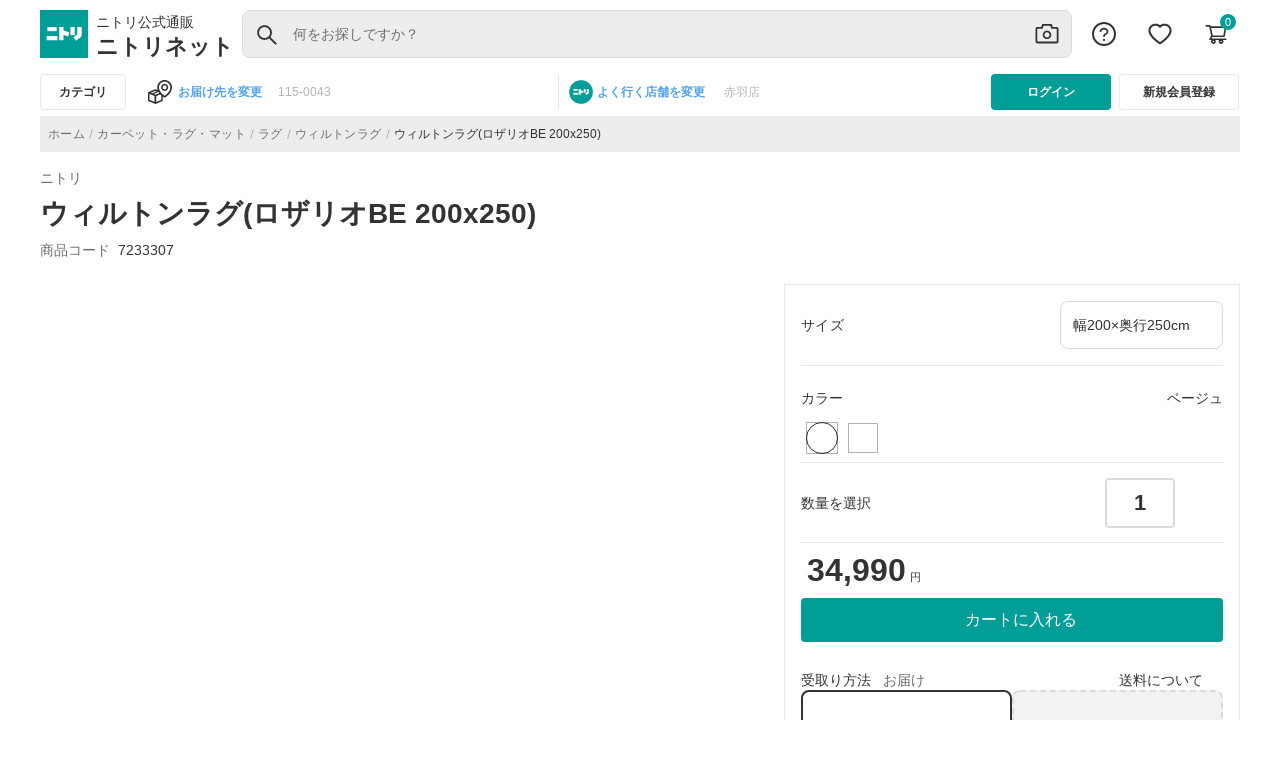

--- FILE ---
content_type: text/html; charset=utf-8
request_url: https://www.nitori-net.jp/ec/product/7233307/
body_size: 4517
content:
<!DOCTYPE html>
<html lang="en">

<head>
  <script>window.buildTimeStamp = "20260114040433";</script>
  <meta charset="utf-8"/>
  <title>ニトリネット【公式】　家具・インテリア通販</title>
  <base href="/ec/"/>
  <meta name="viewport" content="width=device-width, initial-scale=1"/>
  <link rel="icon" type="image/x-icon" href="assets/icons/NITORI_LOGO.svg"/>
  <script type="text/javascript" id="jq-core" src="assets/js/jquery-3.2.1.min.js?ts=20260114040433" defer></script>
  <script type="text/javascript" id="jq-ui" src="assets/js/jquery-ui-1.12.1.min.js?ts=20260114040433" defer></script>
  <script>
    addEventListener("DOMContentLoaded", (event) => {
      const htmlQuerySel = document.querySelector("html")
      if (window.location.href?.includes("/feature")) {
        htmlQuerySel.classList.add("feature-event-visibility");
      }
    });
  </script>
   <script>
// function to return the build timestamp in required format (YYYYMMDDhhmmss)
    function getFormattedDate() {
      const now = new Date();
      const year = now.getFullYear();
      const month = String(now.getMonth() + 1).padStart(2, '0');
      const day = String(now.getDate()).padStart(2, '0');
      const hours = String(now.getHours()).padStart(2, '0');
      const minutes = String(now.getMinutes()).padStart(2, '0');
      const seconds = String(now.getSeconds()).padStart(2, '0');
      return `${year}${month}${day}${hours}${minutes}${seconds}`;
    }
    </script>
    <!-- TEMPLATE_ZETA_VOICE_STYLE_BLOCK_START -->
    <link rel="preload" href="https://cdn.voice.zetacx.net/static/customerqa/zv.cqa_list.css" as="style">
    <link rel="stylesheet" href="https://cdn.voice.zetacx.net/static/customerqa/zv.cqa_list.css" media="print" onload="this.media='all'">
    <!-- TEMPLATE_ZETA_VOICE_STYLE_BLOCK_END -->


    <link href="https://www.googletagmanager.com/gtag/js?id=GTM-NQK6FKHC" rel="preload" as="script">
    <link rel="dns-prefetch" href="https://www.googletagmanager.com/">
    <link rel="preconnect" href="https://www.googletagmanager.com" crossorigin="">
  <script>
    // Fallback getFormattedDate() timestamp if parsing fails
    const buildTimeStamp = window.buildTimeStamp || getFormattedDate();

    if (!document.getElementById('jq-core')) {
      const jQueryScript = document.createElement('script');
      jQueryScript.id = 'jq-core';
      jQueryScript.type = 'text/javascript';
      jQueryScript.async = false;
      jQueryScript.src = 'assets/js/jquery-3.2.1.min.js' +`?ts=${buildTimeStamp}`;
      jQueryScript.onerror = () => console.error('[boot] failed to load jQuery');
      document.head.appendChild(jQueryScript);

      const jQueryUIScript = document.createElement('script');
      jQueryUIScript.id = 'jq-ui';
      jQueryUIScript.type = 'text/javascript';
      jQueryUIScript.async = false;
      jQueryUIScript.src = 'assets/js/jquery-ui-1.12.1.min.js' +`?ts=${buildTimeStamp}`;
      jQueryUIScript.onerror = () => console.error('[boot] failed to load jQuery UI');
      document.head.appendChild(jQueryUIScript);
    }
  </script>

  <script>
    if (!window.location.href?.includes("/imageSearch")) {

      const rtoasterScript = document.createElement('script');
      rtoasterScript.type = 'text/javascript';
      rtoasterScript.id = 'RTA-001';
      rtoasterScript.src = 'https://rt.rtoaster.jp/Rtoaster.js';

      rtoasterScript.onload = function () {
        const rtoasterPopupScript = document.createElement('script');
        rtoasterPopupScript.type = 'text/javascript';
        rtoasterPopupScript.id = 'RTA-003';
        rtoasterPopupScript.src = 'https://js.rtoaster.jp/Rtoaster.Popup.js';
        document.getElementsByTagName('head')[0].appendChild(rtoasterPopupScript);
      };

      document.getElementsByTagName('head')[0].appendChild(rtoasterScript);

      if (!window.location.href?.includes("/cart")) {
        const pageViewScript = document.createElement('script');
        pageViewScript.type = 'text/javascript';
        pageViewScript.defer = true;
        pageViewScript.src = 'assets/js/page_view_event.js?'+`ts=${buildTimeStamp}`;
        document.getElementsByTagName('head')[0].appendChild(pageViewScript);
      }
    }
  </script>

  <script async="" src="/ecstatic/front/rtoaster/ruleBaseTrgtProd.js"></script>
  <script async="" src="/ecstatic/front/orderproduct/js/Curtain_TypeNavi.js"></script>
  <script async="" src="/ecstatic/front/orderproduct/js/OrderCurtainRailLengthChgCd.js"></script>
  <script async="" src="/ecstatic/front/orderproduct/js/smProjectIsolation.js"></script>

  <!-- TEMPLATE_SMART_EDIT_ALLOW_ORIGIN_START -->
    <script async="" type="text/javascript" id="smartedit-injector" src="assets/webApplicationInjector.js" data-smartedit-allow-origin="www-bo.nitori-net.jp:443, backoffice.cw70i4pffb-nitoricol1-p1-nat.model-t.cc.commerce.ondemand.com:443, backoffice.cw70i4pffb-nitoricol1-p1-public.model-t.cc.commerce.ondemand.com:443, www.nitori-net.jp:443"></script>
  <!-- TEMPLATE_SMART_EDIT_ALLOW_ORIGIN_END -->

  <!-- TEMPLATE_OCC_BASE_URL_BLOCK_START -->
  <meta name="occ-backend-base-url" content="https://www.nitori-net.jp"/>
  <!-- TEMPLATE_OCC_BASE_URL_BLOCK_END -->

  <script>
    if (!window.location.href?.includes("/imageSearch")) {
      window.nnet_dataLayer = window.nnet_dataLayer || [];
      (function () {
        var gaCookie = document.cookie.match(/_ga=([^;]*)/);
        return gaCookie ? gaCookie[1] : null;
      })();
    }

  </script>
  <meta http-equiv="Content-Security-Policy" content="frame-src 'self' *.youtube.com *.unisize.makip.co.jp/ *.twitter.com/ *.fraudprevention.jp/ *.buyee.jp/ *.doubleclick.net/ *.creativecdn.com/ *.googletagmanager.com/ *.criteo.com/ *.criteo.net/ *.line-scdn.net *.facebook.net *.tiktok.com *.tigmedia.jp/ tigmedia.jp/ *.nitori-net.jp/ *.line.me/ *.microad.jp/ *.google.com/ t3.gstatic.com/ *.facebook.com;
    script-src 'self' 'unsafe-inline' 'unsafe-eval' *.buyee.jp/  *.googletagmanager.com/  *.staff-start.com/ *.rtoaster.jp/  *.unisize.makip.co.jp/ *.fraudprevention.jp/ *.ads-twitter.com/ *.line-scdn.net/ *.facebook.net/ *.tiktok.com/ blob: https://*.go-mpulse.net *.tigmedia.jp/ *.google.com/ t3.gstatic.com/;
    script-src-elem 'self' 'unsafe-inline' *.buyee.jp/ *.googletagmanager.com/ *.staff-start.com/ *.rtoaster.jp/  *.unisize.makip.co.jp/ *.fraudprevention.jp/ *.twitter.com/ *.cc.commerce.ondemand.com/ *.criteo.com/ *.gsspat.jp/ *.tigmedia.jp/ *.clarity.ms/ *.im-apps.net/ *.rmp.rakuten.com/ *.test-nitori-net.jp/ *.nakanohito.jp/ *.youtube.com https://tig-contents.com/ *.doubleclick.net/ *.jsdelivr.net/ *.ads-twitter.com/ *.line-scdn.net/ *.facebook.net/ *.tiktok.com/ https://paid.jp/ *.uncn.jp/ *.yimg.jp/ *.bing.com/ *.smartnews-ads.com/ *.microad.jp/ *.teads.tv/ *.ad-stir.com/ *.deca.cloud/ *.yahoo.co.jp/ *.googleadservices.com/ *.criteo.net *.nitori-net.jp/ *.mercari.com/ *.fout.jp/ *.gdxtag.com/ *.gstatic.com/ tags.creativecdn.com/ *.datadoghq.com/ www.datadoghq-browser-agent.com/ https://*.go-mpulse.net *.google.com/ t3.gstatic.com/  https://s.pinimg.com/ct/core.js *.facebook.com https://s.pinimg.com/;
    ">

<link rel="stylesheet" href="styles.f0443f4ed642017a.css">
<script nonce="35c5d1c32cff25f92cee842a02aeae04">(window.BOOMR_mq=window.BOOMR_mq||[]).push(["addVar",{"rua.upush":"false","rua.cpush":"false","rua.upre":"false","rua.cpre":"false","rua.uprl":"false","rua.cprl":"false","rua.cprf":"false","rua.trans":"","rua.cook":"false","rua.ims":"false","rua.ufprl":"false","rua.cfprl":"false","rua.isuxp":"false","rua.texp":"norulematch","rua.ceh":"false","rua.ueh":"false","rua.ieh.st":"0"}]);</script>
<script nonce="35c5d1c32cff25f92cee842a02aeae04">!function(){function o(n,i){if(n&&i)for(var r in i)i.hasOwnProperty(r)&&(void 0===n[r]?n[r]=i[r]:n[r].constructor===Object&&i[r].constructor===Object?o(n[r],i[r]):n[r]=i[r])}try{var n=decodeURIComponent("%7B%20%22Akamai%22%3A%20%7B%20%22enabled%22%3A%20false%20%7D%20%7D");if(n.length>0&&window.JSON&&"function"==typeof window.JSON.parse){var i=JSON.parse(n);void 0!==window.BOOMR_config?o(window.BOOMR_config,i):window.BOOMR_config=i}}catch(r){window.console&&"function"==typeof window.console.error&&console.error("mPulse: Could not parse configuration",r)}}();</script>
                              <script nonce="35c5d1c32cff25f92cee842a02aeae04">!function(e){var n="https://s.go-mpulse.net/boomerang/";if("False"=="True")e.BOOMR_config=e.BOOMR_config||{},e.BOOMR_config.PageParams=e.BOOMR_config.PageParams||{},e.BOOMR_config.PageParams.pci=!0,n="https://s2.go-mpulse.net/boomerang/";if(window.BOOMR_API_key="8M9K6-7DFRH-N7DCA-LWABL-2RH2X",function(){function e(){if(!o){var e=document.createElement("script");e.id="boomr-scr-as",e.src=window.BOOMR.url,e.async=!0,i.parentNode.appendChild(e),o=!0}}function t(e){o=!0;var n,t,a,r,d=document,O=window;if(window.BOOMR.snippetMethod=e?"if":"i",t=function(e,n){var t=d.createElement("script");t.id=n||"boomr-if-as",t.src=window.BOOMR.url,BOOMR_lstart=(new Date).getTime(),e=e||d.body,e.appendChild(t)},!window.addEventListener&&window.attachEvent&&navigator.userAgent.match(/MSIE [67]\./))return window.BOOMR.snippetMethod="s",void t(i.parentNode,"boomr-async");a=document.createElement("IFRAME"),a.src="about:blank",a.title="",a.role="presentation",a.loading="eager",r=(a.frameElement||a).style,r.width=0,r.height=0,r.border=0,r.display="none",i.parentNode.appendChild(a);try{O=a.contentWindow,d=O.document.open()}catch(_){n=document.domain,a.src="javascript:var d=document.open();d.domain='"+n+"';void(0);",O=a.contentWindow,d=O.document.open()}if(n)d._boomrl=function(){this.domain=n,t()},d.write("<bo"+"dy onload='document._boomrl();'>");else if(O._boomrl=function(){t()},O.addEventListener)O.addEventListener("load",O._boomrl,!1);else if(O.attachEvent)O.attachEvent("onload",O._boomrl);d.close()}function a(e){window.BOOMR_onload=e&&e.timeStamp||(new Date).getTime()}if(!window.BOOMR||!window.BOOMR.version&&!window.BOOMR.snippetExecuted){window.BOOMR=window.BOOMR||{},window.BOOMR.snippetStart=(new Date).getTime(),window.BOOMR.snippetExecuted=!0,window.BOOMR.snippetVersion=12,window.BOOMR.url=n+"8M9K6-7DFRH-N7DCA-LWABL-2RH2X";var i=document.currentScript||document.getElementsByTagName("script")[0],o=!1,r=document.createElement("link");if(r.relList&&"function"==typeof r.relList.supports&&r.relList.supports("preload")&&"as"in r)window.BOOMR.snippetMethod="p",r.href=window.BOOMR.url,r.rel="preload",r.as="script",r.addEventListener("load",e),r.addEventListener("error",function(){t(!0)}),setTimeout(function(){if(!o)t(!0)},3e3),BOOMR_lstart=(new Date).getTime(),i.parentNode.appendChild(r);else t(!1);if(window.addEventListener)window.addEventListener("load",a,!1);else if(window.attachEvent)window.attachEvent("onload",a)}}(),"".length>0)if(e&&"performance"in e&&e.performance&&"function"==typeof e.performance.setResourceTimingBufferSize)e.performance.setResourceTimingBufferSize();!function(){if(BOOMR=e.BOOMR||{},BOOMR.plugins=BOOMR.plugins||{},!BOOMR.plugins.AK){var n=""=="true"?1:0,t="",a="amhrphqx3tmim2lpprqq-f-fc0a03300-clientnsv4-s.akamaihd.net",i="false"=="true"?2:1,o={"ak.v":"39","ak.cp":"1857673","ak.ai":parseInt("1123440",10),"ak.ol":"0","ak.cr":9,"ak.ipv":4,"ak.proto":"h2","ak.rid":"495f4ffa","ak.r":47605,"ak.a2":n,"ak.m":"a","ak.n":"essl","ak.bpcip":"3.15.23.0","ak.cport":36554,"ak.gh":"23.45.126.196","ak.quicv":"","ak.tlsv":"tls1.3","ak.0rtt":"","ak.0rtt.ed":"","ak.csrc":"-","ak.acc":"","ak.t":"1768914017","ak.ak":"hOBiQwZUYzCg5VSAfCLimQ==F0BEZXRQHzbRY6pToC5hb6E9SDij/IX2LxVmsRONytm6MuozYoitfR3zdGkl6yCJsIiEmKC+V2BQNaAZY+xibtbHmn4V2tjlOG29gI6T2Dq0jFy4hcR8jvcLKaC1cLtwdjcLw1Kb/JbE4u5ibAhlmvubXVmLdiuiya/ETM8WuYgeGZYTfJt1ZwampQmI/p2HpzrAfH6LRqIyYDEDChnG8EwzNSz7ebGuIYOgu06iLyHpluA98ODR2O8FNd7P8h6hlLrOVsMd87a0RHcz5LSXB/x6SNhCDX5IB3wq3Y0rbkq5pnSa4esMoCBummKFI1LztP9wIKrzv1D1Tl17hWBYp2FrqzdJM+sXPfJv948jK0PowVqIY1nEnBYWRGqDc2vvOjk2rPzGJCjvTVBWcZoXozV9uUE9e8V+hOnca9OdJzI=","ak.pv":"67","ak.dpoabenc":"","ak.tf":i};if(""!==t)o["ak.ruds"]=t;var r={i:!1,av:function(n){var t="http.initiator";if(n&&(!n[t]||"spa_hard"===n[t]))o["ak.feo"]=void 0!==e.aFeoApplied?1:0,BOOMR.addVar(o)},rv:function(){var e=["ak.bpcip","ak.cport","ak.cr","ak.csrc","ak.gh","ak.ipv","ak.m","ak.n","ak.ol","ak.proto","ak.quicv","ak.tlsv","ak.0rtt","ak.0rtt.ed","ak.r","ak.acc","ak.t","ak.tf"];BOOMR.removeVar(e)}};BOOMR.plugins.AK={akVars:o,akDNSPreFetchDomain:a,init:function(){if(!r.i){var e=BOOMR.subscribe;e("before_beacon",r.av,null,null),e("onbeacon",r.rv,null,null),r.i=!0}return this},is_complete:function(){return!0}}}}()}(window);</script></head>

<body>
  <!-- Google Tag Manager (noscript) --> <noscript><iframe
      src="https://www.googletagmanager.com/ns.html?id=GTM-NQK6FKHC" height="0" width="0"
      style="display:none;visibility:hidden"></iframe></noscript> <!-- End Google Tag Manager (noscript) -->
  <app-root></app-root>
  <script>
    const path = window.location.pathname;
    const isCheckoutScreen = window.location.pathname === "/ec/checkout/" || window.location.pathname === "/ec/checkout";
    const pathBlockGTM = [
      "/ec/brands/decohome", "/ec/brands/decohome/",
      "/ec/brands/nplus", "/ec/brands/nplus/",
      "/ec/brands/business", "/ec/brands/business/"
    ]
    const isBlockGTM = pathBlockGTM.includes(path);
    const prefixBrandsFeaturePages = [
      "/ec/brands/decohome/feature",
      "/ec/brands/nplus/feature",
      "/ec/brands/business/feature"
    ]
    const checkIsBrandsFeaturePage = prefixBrandsFeaturePages.some(prefix => path.startsWith(prefix));

    if (!window.location.href?.includes("/imageSearch") && !window.location.href?.includes("/ec/product")
      && !window.location.href?.includes("/ec/cart") && !isCheckoutScreen && !window.location.pathname?.startsWith("/ec/feature")
      && !window.location.pathname?.includes("/ec/search")&& !window.location.pathname?.endsWith("/ec/") && !window.location.pathname?.startsWith("/ec/cat") && !isBlockGTM && !checkIsBrandsFeaturePage) {
      const buildTimeStamp = window.buildTimeStamp || getFormattedDate();
      const GTMScript = document.createElement('script');
      GTMScript.type = 'text/javascript';
      GTMScript.defer = true;
      GTMScript.src = 'assets/js/gtm_snippet.js?'+`ts=${buildTimeStamp}`;
      document.getElementsByTagName('head')[0].appendChild(GTMScript);
    }
  </script>
<script src="runtime.11c35e5e2f881d10.js" type="module"></script><script src="polyfills.03b0beba31cb1d19.js" type="module"></script><script src="scripts.fabbe791bff198aa.js" defer></script><script src="vendor.4adc22c45576de25.js" type="module"></script><script src="main.fd0c41b5be5b6fbf.js" type="module"></script><script type="text/javascript"  src="/iZPnec/rk/L9/ho44/MAydHsKVrBAZA/OmaYrt7uzi3ES0iJ/fXI2UUA/dTsQA/xEmfSMB"></script></body>

</html>


--- FILE ---
content_type: text/html
request_url: https://www.nitori-net.jp/ecstatic/front/orderproduct/notes-when-ordering/notes-when-ordering.html
body_size: 2761
content:
<!-- Reusing the Template content from AS-IS site -->
<div class="agree-section-checkbox">
  <div class="agreeKind agreeAirconAtt" aria-hidden="true">
    <div class="agreeArea">
      <h2 class="g-h-2 title-M">【注文時の注意事項】</h2>
      <p class="g-mb-10 caption-S-secondary" style="margin-bottom:0px;">
        以下の注意事項を
        <span class="emphasis">
          スクロールして最後までお読みいただき
        </span>
        、同意をお願い致します。
        <span class="emphasis">
          同意いただくとチェックボックスが有効になり、カートに入れることが出来ます。
        </span>
      </p><br>
     
      <div class="g-textarea agreeDiv" style="margin-top:0px;">
        <dl class="g-ml-0 body-S">
          <dt>■</dt>
          <dd>「北海道」「東北6県」と「それ以外の地域」で<br>
            注文商品が異なります。<br>
            ※ニトリネットでの北海道地域のお客様は <br>
            『無料オンライン大型家電相談』からのご注文となります。</dd>
          <dt>■</dt>
          <dd>商品説明の3点をご確認下さい。<br>
            ・取付工事に関する重要事項<br>
            ・ニトリネットでのエアコンご注文に関する注意事項<br>
            ・リサイクルについて<br>
          </dd>
          <dt>■</dt>
          <dd>取付工事のキャンセルは工事日前日までとなります。<br>
             当日キャンセルは別途4,000円(税込)が発生します。
          </dd>
          <dt>■</dt>
          <dd>着工時期が2006年8月31日以前、または着工時期が不明の場合、別途料金が発生する場合がございます。<br>
             事前調査料：5,500円(税込)＋特別工事料11,000円(税込)<br>
            事前調査・工事には有資格者での確認・作業が必要なため、訪問日時決定までに、お時間を頂戴する場合がございます。<br>
          </dd>
          <dt>■</dt>
          <dd>商品は玄関先のお渡しになります。<br>
            他の商品と一緒にご注文いただいた際も、こちらの商品は玄関先のお渡しになりますのでご注意下さい。<br>
            ※「お届け希望日を指定」画面で「配送員による組み立て・設置を希望」をチェック頂いても、こちらは玄関先のお渡しになります。<br>
          </dd>
          <dt>■</dt>
          <dd> 「商品のお届け日」と「工事日」は別日となります。<br> 
              工事当日の配送はできません。<br>
          </dd>
        </dl>
      </div>
       <span style="font-size:12px; margin-bottom:20px; display:block;">
              ※なお、北海道地域への注文の場合はチェックボックスが無効となり、<br>
              カートに商品を入れることはできませんので、予めご了承ください。<br>
            </span>
      <div class="checkableArea">
        <label class="g-checkable">
          <input type="checkbox" class="agreeCB" value="" disabled="true" />
          <span>
            <i class="g-s g-s-checkbox-on g-checkable_on" aria-hidden="false"></i><i
              class="g-s g-s-checkbox-off g-checkable_off" aria-hidden="true"></i>
            <span class="body-M">
              【注文時の注意事項】を読み同意しました。<br>
            </span>
          </span>
        </label>
      </div>
    </div>
  </div>

  <div class="agreeKind agreeAirconNoAtt" aria-hidden="true">
    <div class="agreeArea">
      <h2 class="g-h-2 title-M">【注文時の注意事項】</h2>
      <p class="g-mb-10 caption-S-secondary">
        以下の注意事項を
        <span class="emphasis"> スクロールして最後までお読みいただき </span>
        、同意をお願い致します。
        <span class="emphasis">
          同意いただくとチェックボックスが有効になり、カートに入れることが出来ます。
        </span>
      </p>

      <div class="g-textarea agreeDiv">
        <dl class="g-ml-0 body-S">
          <dt>■</dt>
          <dd>
            商品説明の3点をご確認下さい。<br />
            ・施主支給販売に関する重要事項<br />
            ・ニトリネットでのエアコンご注文に関する注意事項<br />
            ・リサイクルについて<br />
          </dd>
          <dt>■</dt>
          <dd>
            商品は玄関先のお渡しになります。<br />
            他の商品と一緒にご注文いただいた際も、こちらの商品は玄関先のお渡しになりますのでご注意下さい。<br />
            ※「お届け希望日を指定」画面で「配送員による組み立て・設置を希望」をチェック頂いても、こちらは玄関先のお渡しになります。<br />
          </dd>
        </dl>
      </div>
      <div class="checkableArea">
        <label class="g-checkable">
          <input type="checkbox" class="agreeCB" value="" disabled="true" />
          <span>
            <i
              class="g-s g-s-checkbox-on g-checkable_on"
              aria-hidden="false"
            ></i
            ><i
              class="g-s g-s-checkbox-off g-checkable_off"
              aria-hidden="true"
            ></i>
            <span class="body-M">
              【注文時の注意事項】を読み同意しました。
            </span>
          </span>
        </label>
      </div>
    </div>
  </div>

  <div class="agreeKind agreeFlower" aria-hidden="true">
    <div class="agreeArea">
      <h2 class="g-h-2 title-M">【注文時の注意事項】</h2>
      <p class="g-mb-10 caption-S-secondary">
        以下の注意事項を
        <span class="emphasis"> スクロールして最後までお読みいただき </span>
        、同意をお願い致します。
        <span class="emphasis">
          同意いただくとチェックボックスが有効になり、カートに入れることが出来ます。
        </span>
      </p>
      <div class="g-textarea agreeDiv">
        <div class="body-S">＜お届け・受注締切について＞</div>
        <dl class="g-ml-0 body-S">
          <dt class="emphasis">■</dt>
          <dd class="emphasis">
            商品のお届けは5月8～12日の間となります。配達日・時間指定は不可とさせていただきます。<br />
            配送日設定画面では「5/12」を選択ください。
          </dd>
          <dt>■</dt>
          <dd>
            商品は全国へお届け致します。<br />
            （但し、伊豆大島、八丈島、佐渡島、沖縄本島以外の離島にはお届けできません）
          </dd>
          <dt>■</dt>
          <dd>他商品と一緒のお届けはできません。</dd>
          <dt>■</dt>
          <dd>受注締切：2024年4月25日(木) 15時30分まで</dd>
          <dt>※</dt>
          <dd>
            受注締切以降の交換・キャンセルは不可となりますので予めご了承下さい。
          </dd>
        </dl>
        <div class="body-S">＜ご不在時対応＞</div>
        <dl class="g-ml-0 body-S">
          <dt>■</dt>
          <dd>
            商品の保管期間はお届け日含め1週間です。<br />
            保管期間を過ぎた場合は発送代行元(日比谷花壇)へ返送されます。<br />
            商品が返送されてきた際、返金・無償の再配達は出来かねますことをご了承下さい。
          </dd>
          <dt>■</dt>
          <dd>
            保管期間中にご不在が続いていても、弊社ではお届け状況のリアルタイムでの把握が難しいため、ご依頼主様やお届け先様への電話・メール連絡等は出来かねます。
          </dd>
          <dt>■</dt>
          <dd>
            保管期間中に、商品の転送をご希望の場合にはご依頼主様より直接ヤマト運輸へお問い合わせください。※その際、別途料金が発生する場合（着払い）がございますので、予めご了承下さい。
          </dd>
        </dl>
      </div>
      <div class="checkableArea">
        <label class="g-checkable">
          <input type="checkbox" class="agreeCB" value="" disabled="true" />
          <span>
            <i
              class="g-s g-s-checkbox-on g-checkable_on"
              aria-hidden="false"
            ></i>
            <i
              class="g-s g-s-checkbox-off g-checkable_off"
              aria-hidden="true"
            ></i>
            <span class="body-M">
              【注文時の注意事項】を読み同意しました。
            </span>
          </span>
        </label>
      </div>
    </div>
  </div>

  <div class="agreeKind agreeFutonCleaning" aria-hidden="true">
    <div class="agreeArea">
      <h2 class="g-h-2 title-M">【注文時の注意事項】</h2>
      <p class="g-mb-10 caption-S-secondary">
        以下の注意事項を
        <span class="emphasis"> スクロールして最後までお読みいただき </span>
        、同意をお願い致します。
        <span class="emphasis">
          同意いただくとチェックボックスが有効になり、カートに入れることが出来ます。
        </span>
      </p>
      <div class="g-textarea agreeDiv">
        <div class="g-mb-10 body-S mb-3">
          お客様からいただきました個人情報は、以下の要領で、フトン巻のジローに対し、提供いたします。
        </div>
        <div class="body-S">(1) 提供する目的</div>
        <dl class="g-ml-0 body-S">
          <dt>①</dt>
          <dd>サービスの提供</dd>
          <dt>②</dt>
          <dd>お問い合わせ対応</dd>
        </dl>
        <div class="body-S">(2) 提供する個人情報</div>
        <dl class="g-ml-0 body-S">
          <dt>①</dt>
          <dd>氏名</dd>
          <dt>②</dt>
          <dd>住所</dd>
          <dt>③</dt>
          <dd>電話番号</dd>
          <dt>④</dt>
          <dd>預かり書</dd>
        </dl>
      </div>
      <div class="checkableArea">
        <label class="g-checkable">
          <input type="checkbox" class="agreeCB" value="" disabled="true" />
          <span>
            <i
              class="g-s g-s-checkbox-on g-checkable_on"
              aria-hidden="false"
            ></i>
            <i
              class="g-s g-s-checkbox-off g-checkable_off"
              aria-hidden="true"
            ></i>
            <span class="body-M">
              【注文時の注意事項】を読み同意しました。
            </span>
          </span>
        </label>
      </div>
    </div>
  </div>

  <div class="agreeKind agreeKnifeSharpeningService" aria-hidden="true">
    <div class="agreeArea">
      <h2 class="g-h-2 title-M">【注文時の注意事項】</h2>
      <p class="g-mb-10 caption-S-secondary">
        以下の注意事項を
        <span class="emphasis"> スクロールして最後までお読みいただき </span>
        、同意をお願い致します。
        <span class="emphasis">
          同意いただくとチェックボックスが有効になり、カートに入れることが出来ます。
        </span>
      </p>
      <div class="g-textarea agreeDiv">
        <div class="body-S mb-3">
          ＜お届け方法・お届け先変更の締切について＞
        </div>
        <dl class="g-ml-0 body-S">
          <dt>■</dt>
          <dd>こちらの商品はポストへのお届けとなります。</dd>
          <dt>■</dt>
          <dd>
            ご注文後のお客様都合によるキャンセルはお受けできませんので、予めご了承ください。
          </dd>
          <dt class="emphasis">■</dt>
          <dd class="emphasis">
            配送日お知らせメールに記載されたお届け日より、2～3日お届けが前後する場合がございます。
          </dd>
          <dt>■</dt>
          <dd>他の商品と一緒のお届けはできません。</dd>
          <dt>■</dt>
          <dd>
            こちらの商品にいてのお問合せは、商品説明欄にございますパチスパ問合わせ窓口までお願いいたします。
          </dd>
        </dl>
      </div>
      <div class="checkableArea">
        <label class="g-checkable">
          <input type="checkbox" class="agreeCB" value="" disabled="true" />
          <span>
            <i
              class="g-s g-s-checkbox-on g-checkable_on"
              aria-hidden="false"
            ></i>
            <i
              class="g-s g-s-checkbox-off g-checkable_off"
              aria-hidden="true"
            ></i>
            <span class="body-M">
              【注文時の注意事項】を読み同意しました。
            </span>
          </span>
        </label>
      </div>
    </div>
  </div>

  <div class="agreeKind agreeMKPostIn" aria-hidden="true">
    <div class="agreeArea">
      <h2 class="g-h-2 title-M">【注文時の注意事項】</h2>
      <p class="g-mb-10 caption-S-secondary">
        以下の注意事項を
        <span class="emphasis"> スクロールして最後までお読みいただき </span>
        、同意をお願い致します。
        <span class="emphasis">
          同意いただくとチェックボックスが有効になり、カートに入れることが出来ます。
        </span>
      </p>
      <div class="g-textarea agreeDiv">
        <div class="title body-S mb-3">
          ＜お届け方法・お届け先変更の締切について＞
        </div>
        <dl class="g-ml-0 body-S">
          <dt class="emphasis">■</dt>
          <dd class="emphasis">
            こちらの商品は、ポストインでのお届けとなります（日本郵便）
          </dd>
          <dt>■</dt>
          <dd>
            お届け日の希望はお受け致しますが、指定日より2～3日お届けが遅くなる場合がございますので、予めご了承下さい。
          </dd>
          <dt>■</dt>
          <dd>
            こちらの商品は、時間帯指定を選択頂いても、ご希望の時間帯のお届けとなりませんので、予めご了承下さい。
          </dd>
          <dt>■</dt>
          <dd>
            メーカー出荷後にお送りするメール受信後のお届け先住所の変更は、お受け致しかねます。
          </dd>
          <dt>■</dt>
          <dd>他の商品と一緒のお届けはできません。</dd>
        </dl>
      </div>
      <div class="checkableArea">
        <label class="g-checkable">
          <input type="checkbox" class="agreeCB" value="" disabled="true" />
          <span>
            <i
              class="g-s g-s-checkbox-on g-checkable_on"
              aria-hidden="false"
            ></i>
            <i
              class="g-s g-s-checkbox-off g-checkable_off"
              aria-hidden="true"
            ></i>
            <span class="body-M">
              【注文時の注意事項】を読み同意しました。
            </span>
          </span>
        </label>
      </div>
    </div>
  </div>

  <div class="agreeKind agreeMKNekoposPostIn" aria-hidden="true">
    <div class="agreeArea">
      <h2 class="g-h-2 title-M">【注文時の注意事項】</h2>
      <p class="g-mb-10 caption-S-secondary">
        以下の注意事項を
        <span class="emphasis"> スクロールして最後までお読みいただき </span>
        、同意をお願い致します。
        <span class="emphasis">
          同意いただくとチェックボックスが有効になり、カートに入れることが出来ます。
        </span>
      </p>
      <div class="g-textarea agreeDiv">
        <div class="body-S mb-3">
          ＜お届け方法・お届け先変更の締切について＞
        </div>
        <dl class="g-ml-0 body-S">
          <dt class="emphasis">■</dt>
          <dd class="emphasis">
            こちらの商品は、ポストインでのお届けとなります。
          </dd>
          <dt>■</dt>
          <dd>
            お届け日の希望はお受け致しますが、指定日より2～3日お届けが遅くなる場合がございますので、予めご了承下さい。
          </dd>
          <dt>■</dt>
          <dd>
            こちらの商品は、時間帯指定を選択頂いても、ご希望の時間帯のお届けとなりませんので、予めご了承下さい。
          </dd>
          <dt>■</dt>
          <dd>
            メーカー出荷後にお送りするメール受信後のお届け先住所の変更は、お受け致しかねます。
          </dd>
          <dt>■</dt>
          <dd>他の商品と一緒のお届けはできません。</dd>
        </dl>
      </div>
      <div class="checkableArea">
        <label class="g-checkable">
          <input type="checkbox" class="agreeCB" value="" disabled="true" />
          <span>
            <i
              class="g-s g-s-checkbox-on g-checkable_on"
              aria-hidden="false"
            ></i>
            <i
              class="g-s g-s-checkbox-off g-checkable_off"
              aria-hidden="true"
            ></i>
            <span class="body-M">
              【注文時の注意事項】を読み同意しました。
            </span>
          </span>
        </label>
      </div>
    </div>
  </div>
  <div class="agreeKind agreeWallMountedTV" aria-hidden="true">
    <div class="agreeArea">
      <h2 class="g-h-2 title-M">【注文時の注意事項】</h2>
      <p class="g-mb-10 caption-S-secondary">
        以下の注意事項を<span class="emphasis"
          >スクロールして最後までお読みいただき、</span
        >同意をお願い致します。<span class="emphasis"
          >同意いただくとチェックボックスが有効になり、カートに入れることが出来ます。</span
        >
      </p>
      <div class="g-textarea agreeDiv">
        <dl class="g-ml-0 body-S">
          <dt>■</dt>
          <dd>
            こちらの商品は玄関先でのお渡し(お客様にて取り付け)になります。
            <br /><span class="emphasis"
              >「配送希望日を指定する」画面で「玄関先受取りを希望する」にチェックをお願いいたします。
            </span>
          </dd>
          <dt>■</dt>
          <dd>
            壁掛け専用金具の取り付けは、お客様ご自身で行っていただきます。
          </dd>
          <dt>■</dt>
          <dd>
            他の商品と一緒にご注文いただいた際も、こちらの商品は玄関先のお渡しになりますのでご注意下さい。<br /><span
              >※「お届け希望日を指定」画面で「配送員による組み立て・設置を希望」をチェック頂いても、こちらは玄関先のお渡しになります。
            </span>
          </dd>
          <dt>■</dt>
          <dd>
            こちらの商品は、石膏ボードへの設置専用となっております。ご購入前に、設置予定の壁が石膏ボードであることを必ずご確認ください。
          </dd>
          <dt>■</dt>
          <dd>
            商品や設置に関するご相談は、商品説明欄に記載されている「大型家電オンライン相談」までお問い合わせください。
          </dd>
        </dl>
      </div>
      <div class="checkableArea">
        <label class="g-checkable">
          <input type="checkbox" class="agreeCB" value="" disabled="true" />
          <span>
            <i
              class="g-s g-s-checkbox-on g-checkable_on"
              aria-hidden="false"
            ></i>
            <i
              class="g-s g-s-checkbox-off g-checkable_off"
              aria-hidden="true"
            ></i>
          </span>
        </label>
        <span class="body-M"> 【注文時の注意事項】を読み同意しました。 </span>
      </div>
    </div>
  </div>
</div>


--- FILE ---
content_type: text/css
request_url: https://www.nitori-net.jp/ec/product-detailpage_template.css?ts=20260114040433
body_size: 2263
content:
@media (max-width: 576px){.ProductDetailPageTemplate .main-body{max-width:none!important;height:auto}}@media only screen and (min-width: 767px){.ProductDetailPageTemplate .StaffCoordinates .owl-carousel .owl-stage{width:1200px;flex:none}.ProductDetailPageTemplate .StaffCoordinates .owl-carousel .owl-stage .owl-item{width:180px!important}}.ProductDetailPageTemplate{min-height:100vh;min-height:100dvh;padding-bottom:70px}.ProductDetailPageTemplate .BottomHeader--pdp{min-height:52px}.ProductDetailPageTemplate .ProductsRelated .swiper-slide a img,.ProductDetailPageTemplate .RecommendedProductsPDP .swiper-slide a img,.ProductDetailPageTemplate .CheckedProductsPDP .swiper-slide a img,.ProductDetailPageTemplate .FeaturesRelated .swiper-slide a img{order:1}.ProductDetailPageTemplate .ProductsRelated .swiper-slide .desc,.ProductDetailPageTemplate .RecommendedProductsPDP .swiper-slide .desc,.ProductDetailPageTemplate .CheckedProductsPDP .swiper-slide .desc,.ProductDetailPageTemplate .FeaturesRelated .swiper-slide .desc{order:2}.ProductDetailPageTemplate .ProductsRelated .swiper-slide .price-reduction,.ProductDetailPageTemplate .RecommendedProductsPDP .swiper-slide .price-reduction,.ProductDetailPageTemplate .CheckedProductsPDP .swiper-slide .price-reduction,.ProductDetailPageTemplate .FeaturesRelated .swiper-slide .price-reduction{order:3}.ProductDetailPageTemplate .ProductsRelated .swiper-slide .Limited-time,.ProductDetailPageTemplate .RecommendedProductsPDP .swiper-slide .Limited-time,.ProductDetailPageTemplate .CheckedProductsPDP .swiper-slide .Limited-time,.ProductDetailPageTemplate .FeaturesRelated .swiper-slide .Limited-time{order:4}.ProductDetailPageTemplate .ProductsRelated .swiper-slide .price,.ProductDetailPageTemplate .RecommendedProductsPDP .swiper-slide .price,.ProductDetailPageTemplate .CheckedProductsPDP .swiper-slide .price,.ProductDetailPageTemplate .FeaturesRelated .swiper-slide .price{order:5}.ProductDetailPageTemplate .ProductsRelated .swiper-slide .rating,.ProductDetailPageTemplate .RecommendedProductsPDP .swiper-slide .rating,.ProductDetailPageTemplate .CheckedProductsPDP .swiper-slide .rating,.ProductDetailPageTemplate .FeaturesRelated .swiper-slide .rating{order:6}.ProductDetailPageTemplate .ProductsRelated .swiper-button-prev,.ProductDetailPageTemplate .ProductsRelated .swiper-button-next{width:24px;height:24px}.ProductDetailPageTemplate .PurchasedTogetherTop{width:60%}.ProductDetailPageTemplate .PurchasedTogetherTop .prdouct-title{font-size:16px;font-weight:700;color:#333}.ProductDetailPageTemplate .PurchasedTogetherTop .purchase-products{display:flex;margin-bottom:16px;padding-top:16px;margin-top:24px}.ProductDetailPageTemplate .PurchasedTogetherTop .purchase-products a{min-height:auto;min-width:auto;display:contents}.ProductDetailPageTemplate .PurchasedTogetherTop .purchase-products a img{width:108px;height:107px;margin-left:16px;margin-right:8px}.ProductDetailPageTemplate .PurchasedTogetherTop .desc-details{line-height:1}.ProductDetailPageTemplate .PurchasedTogetherTop .description{font-size:14px;font-weight:500;color:#333;font-family:Hiragino Sans,Hiragino Kaku Gothic ProN,Helvetica Neue,Helvetica,Arial,Meiryo,Yu Gothic,sans-serif;line-height:20px;text-overflow:ellipsis;display:-webkit-box;overflow:hidden;-webkit-line-clamp:2;-webkit-box-orient:vertical}.ProductDetailPageTemplate .PurchasedTogetherTop .price-details{display:flex;justify-content:space-between;align-items:center;height:48px;margin-bottom:12px;margin-left:28px;padding-bottom:4px}.ProductDetailPageTemplate .PurchasedTogetherTop .product-count{display:flex;width:166px;height:48px}.ProductDetailPageTemplate .PurchasedTogetherTop .review-count{font-size:11px}.ProductDetailPageTemplate .PurchasedTogetherTop .price{font-size:26px;font-weight:700;color:#333!important;font-family:Helvetica Neue,Helvetica,Arial,Hiragino Sans,Hiragino Kaku Gothic ProN,Meiryo,Yu Gothic,sans-serif}.ProductDetailPageTemplate .PurchasedTogetherTop .rating{margin-left:26px}.ProductDetailPageTemplate .PurchasedTogetherTop cx-star-rating{padding:0 2px 0 0!important;line-height:18px;height:18px}.ProductDetailPageTemplate .PurchasedTogetherTop cx-star-rating cx-icon{height:16px}.ProductDetailPageTemplate .PurchasedTogetherTop .count{width:auto;height:18px;font-size:12px;text-align:center;color:#333;align-content:center;display:contents}.ProductDetailPageTemplate .PurchasedTogetherTop .value{font-family:Helvetica Neue,Helvetica,Arial,Hiragino Sans,Hiragino Kaku Gothic ProN,Meiryo,Yu Gothic,sans-serif;width:78px;height:48px;font-size:22px;font-weight:700;border:#dbdbdb 2px solid;border-radius:4px;text-align:center;color:#333;align-content:center;display:block}.ProductDetailPageTemplate .PurchasedTogetherTop .decrement-count,.ProductDetailPageTemplate .PurchasedTogetherTop .increment-count{display:flex;width:48px!important;height:48px!important;justify-content:center;align-items:center;gap:10px}.ProductDetailPageTemplate .PurchasedTogetherTop .decrement-count,.ProductDetailPageTemplate .PurchasedTogetherTop .increment-count{font-size:24px;cursor:pointer}.ProductDetailPageTemplate .PurchasedTogetherTop sub{font-size:11px;line-height:16px;font-weight:500;top:-3px;right:5px}.ProductDetailPageTemplate .PurchasedTogetherTop .product-code{font-size:11px;color:#333;line-height:16px;font-weight:500;font-family:Hiragino Sans,Hiragino Kaku Gothic ProN,Helvetica Neue,Helvetica,Arial,Meiryo,Yu Gothic,sans-serif;margin:4px 0 4px 28px!important}.ProductDetailPageTemplate .PurchasedTogetherTop .cart-button .numberCircle{background-color:#009e96!important;color:#fff!important}.ProductDetailPageTemplate .PurchasedTogetherTop input[type=checkbox]{height:20px!important;width:20px!important;vertical-align:middle;cursor:pointer;line-height:1.42857;appearance:none;-webkit-appearance:textfield;-moz-appearance:textfield;font-size:inherit;box-sizing:border-box;outline:none;border-style:solid;border-width:1px;position:relative;margin-top:0rem;-webkit-margin-start:0;margin-inline-start:0}.ProductDetailPageTemplate .PurchasedTogetherTop input[type=checkbox]{accent-color:#009e96}.ProductDetailPageTemplate .PurchasedTogetherTop input:focus{outline-style:none}.ProductDetailPageTemplate .PurchasedTogetherTop input{width:74px;border:none;text-align:center;background-color:#fff;color:#333!important}.ProductDetailPageTemplate .PurchasedTogetherTop .selectedproduct-price{font-size:26px;font-weight:700;margin-right:4px;color:#333}.ProductDetailPageTemplate .PurchasedTogetherTop .total{font-size:12px;font-weight:700;margin-right:4px;height:16px}.ProductDetailPageTemplate .PurchasedTogetherTop .yen{font-size:11px;font-weight:500;top:3px!important;right:1px!important}@media screen and (max-width: 768px){.ProductDetailPageTemplate .PurchasedTogetherTop{width:100%}.ProductDetailPageTemplate .PurchasedTogetherTop .purchase-products{margin-top:0}.ProductDetailPageTemplate .PurchasedTogetherTop .purchase-products a{min-height:auto;min-width:auto}.ProductDetailPageTemplate .PurchasedTogetherTop .purchase-products a img{width:84px;height:84px;margin-left:16px;margin-right:8px}.ProductDetailPageTemplate .PurchasedTogetherTop .price-details{flex-direction:row-reverse}.ProductDetailPageTemplate .PurchasedTogetherTop .numberCircle{width:16px;height:16px;line-height:1px}.ProductDetailPageTemplate .PurchasedTogetherTop .product-list{border-bottom:1px solid #e7e7e7}}.ProductDetailPageTemplate .FeaturesRelated .swiper-container,.ProductDetailPageTemplate .CheckedProductsPDP .swiper-container,.ProductDetailPageTemplate .RecommendedProductsPDP .swiper-container,.ProductDetailPageTemplate .ProductsRelated .swiper-container{position:unset}.ProductDetailPageTemplate .FeaturesRelated .desc,.ProductDetailPageTemplate .CheckedProductsPDP .desc,.ProductDetailPageTemplate .RecommendedProductsPDP .desc,.ProductDetailPageTemplate .ProductsRelated .desc{padding-bottom:5px;padding-top:5%;font-size:14px;font-weight:400;word-break:break-all;text-align:left;color:#333;line-height:16px;width:173px;text-overflow:ellipsis;display:-webkit-box;-webkit-line-clamp:3;-webkit-box-orient:vertical;overflow:hidden}@media only screen and (max-width: 768px) and (max-width: 960px){.ProductDetailPageTemplate .FeaturesRelated .desc,.ProductDetailPageTemplate .CheckedProductsPDP .desc,.ProductDetailPageTemplate .RecommendedProductsPDP .desc,.ProductDetailPageTemplate .ProductsRelated .desc{width:95%}}.ProductDetailPageTemplate .FeaturesRelated .price,.ProductDetailPageTemplate .CheckedProductsPDP .price,.ProductDetailPageTemplate .RecommendedProductsPDP .price,.ProductDetailPageTemplate .ProductsRelated .price{font-size:16px;font-weight:700;color:#333;text-align:left}.ProductDetailPageTemplate .FeaturesRelated .price-reduction,.ProductDetailPageTemplate .FeaturesRelated .Limited-time,.ProductDetailPageTemplate .CheckedProductsPDP .price-reduction,.ProductDetailPageTemplate .CheckedProductsPDP .Limited-time,.ProductDetailPageTemplate .RecommendedProductsPDP .price-reduction,.ProductDetailPageTemplate .RecommendedProductsPDP .Limited-time,.ProductDetailPageTemplate .ProductsRelated .price-reduction,.ProductDetailPageTemplate .ProductsRelated .Limited-time{color:#d06a67;font-size:11px;font-weight:500;text-align:left;margin-bottom:4px;margin-top:2px;line-height:16px}.ProductDetailPageTemplate .FeaturesRelated .count,.ProductDetailPageTemplate .CheckedProductsPDP .count,.ProductDetailPageTemplate .RecommendedProductsPDP .count,.ProductDetailPageTemplate .ProductsRelated .count{color:#333;font-size:12px}.ProductDetailPageTemplate .FeaturesRelated sub,.ProductDetailPageTemplate .CheckedProductsPDP sub,.ProductDetailPageTemplate .RecommendedProductsPDP sub,.ProductDetailPageTemplate .ProductsRelated sub{top:0;left:2px}.ProductDetailPageTemplate .zv-cqa{border-bottom:1px solid #e7e7e7!important}.ProductDetailPageTemplate .zv-link-disabled{border:none!important}.ProductDetailPageTemplate .zv-cqa-posting-rule{border:1px solid #dbdbdb;border-radius:8px}.ProductDetailPageTemplate #ZVCQA .zv-btn{background:#fff;float:right!important;width:200px;font-family:Hiragino Sans,Hiragino Kaku Gothic ProN,Helvetica Neue,Helvetica,Arial,Meiryo,Yu Gothic,sans-serif;font-size:16px;font-weight:700;line-height:24px;margin-bottom:16px;border:1px solid #dbdbdb}.ProductDetailPageTemplate #ZVCQA{padding:0!important}.ProductDetailPageTemplate #ZVCQA p.zv-heading{display:none!important}.ProductDetailPageTemplate #ZVCQA .zv-textbox{border:1px solid #dbdbdb;border-radius:8px;font-size:16px!important;font-weight:400!important;padding:12px!important;-webkit-box-shadow:none!important}.ProductDetailPageTemplate #ZVCQA .zv-textbox::placeholder{color:#dbdbdb}.ProductDetailPageTemplate #ZVAskPostArea{margin-top:16px!important}.ProductDetailPageTemplate .zv-cqa-posting-rule-title{margin:0!important;padding-bottom:4px;color:#d06a67;font-size:14px;font-weight:500;line-height:20px;font-family:Hiragino Sans,Hiragino Kaku Gothic ProN,Helvetica Neue,Helvetica,Arial,Meiryo,Yu Gothic,sans-serif}.ProductDetailPageTemplate #ZVCQA span.zv-helpful-no,.ProductDetailPageTemplate #ZVCQA span.zv-helpful-no-num{display:none!important}.ProductDetailPageTemplate #ZVCQA div.zv-popupModal1,.ProductDetailPageTemplate #ZVCQA span.zv-separator,.ProductDetailPageTemplate #ZVCQA span.zv-cqa-a-reviewer,.ProductDetailPageTemplate #ZVCQA span.zv-cqa-q-reviewer{display:none}.ProductDetailPageTemplate #ZVCQA .zv-helpful-form>span.zv-helpful-col>span.zv-helpful-wrapper>span.zv-helpful{margin-right:0;padding:0;border:none;border-radius:0}.ProductDetailPageTemplate #ZVCQA [class*=zv-helpful-wrapper-yes]{border:1px solid #ccc;padding:8px}.ProductDetailPageTemplate #ZVCQA i.zv-helpful-yes-i{width:18px;height:18px;display:inline-block;vertical-align:middle;background:url(Like.b6e3e3f0b95fb3ba.svg) no-repeat;background-size:contain;line-height:1;letter-spacing:0;pointer-events:none;margin-top:-4px;margin-right:.2em;font-size:1.4rem}.ProductDetailPageTemplate #ZVCQA .zv-select{position:relative;z-index:1}.ProductDetailPageTemplate #ZVCQA .zv-select-wrap:before{position:absolute;top:5px;right:20px;content:url(arrowDown.3e5e83b45e8ef9f2.png);border:none}.ProductDetailPageTemplate .zv-cqa-page-btn{color:#53a4ef!important}.ProductDetailPageTemplate #ZVCQA i.zv-cqa-arrow{font-size:18px;font-style:normal;color:#53a4ef;padding:4px;text-align:center;font-weight:500}.ProductDetailPageTemplate #ZVCQAPost li{list-style:disc inside;font-size:12px;font-weight:400;line-height:16px;color:#333;font-family:Hiragino Sans,Hiragino Kaku Gothic ProN,Helvetica Neue,Helvetica,Arial,Meiryo,Yu Gothic,sans-serif}.ProductDetailPageTemplate .owl-carousel .owl-item img,.ProductDetailPageTemplate .owl-carousel .owl-item .video-resp{padding-right:0!important}@media screen and (max-width: 767px){.ProductDetailPageTemplate .banner .owl-carousel .owl-item img,.ProductDetailPageTemplate .ProductDetailPageTemplate .banner .owl-carousel .owl-item .video-resp{height:100%;width:100%}.ProductDetailPageTemplate .owl-carousel .owl-stage{display:flex}}.ProductDetailPageTemplate .staffcoordinate-carousel{margin-top:0!important;padding:0!important}@media screen and (max-width: 767px){.ProductDetailPageTemplate .newcategory-container{padding:16px!important}.ProductDetailPageTemplate .image-slider-banner{margin-top:16px!important}.ProductDetailPageTemplate .zv-cqa-posting-rule{border:none!important;padding:0 10px 10px 0!important}.ProductDetailPageTemplate .zv-cqa-posting-rule ul{padding-left:9px!important}.ProductDetailPageTemplate .zv-cqa-posting-rule ul li{text-indent:-1.5em!important;margin-left:1.5em!important}.ProductDetailPageTemplate #ZVPostQuestionButton .zv-btn,.ProductDetailPageTemplate #ZVCQA .zv-btn{background-color:#fff!important;width:100%!important}.ProductDetailPageTemplate #ZVQuestionTextarea .zv-textbox{background-color:#dbdbdb!important}.ProductDetailPageTemplate .g-link-u{display:inline!important}}.ProductDetailPageTemplate .image-slider-banner .owl-carousel .owl-item img.play-button{width:73px;height:71px}.ProductDetailPageTemplate .image-slider-banner .owl-carousel .owl-item .video-resp{cursor:pointer;height:auto}.ProductDetailPageTemplate .popupproduct .product-section a{display:flex;flex-direction:column;gap:8px}.ProductDetailPageTemplate .popupproduct .product-section a img{width:100%!important;height:100%;object-fit:cover;aspect-ratio:1/1}.ProductDetailPageTemplate .popupproduct .product-section a .desc{color:#333;font-family:Hiragino Sans,Hiragino Kaku Gothic ProN,Helvetica Neue,Helvetica,Arial,Meiryo,Yu Gothic,sans-serif;font-size:12px;font-style:normal;font-weight:400;line-height:16px;display:-webkit-box;word-break:break-all;overflow:hidden;-webkit-box-orient:vertical;-webkit-line-clamp:3;height:48px;width:100%;padding:0;margin:0!important}.ProductDetailPageTemplate .popupproduct .product-section a .desc:hover{text-decoration:underline}.ProductDetailPageTemplate .popupproduct .product-section a .price{font-size:22px;line-height:normal;font-weight:700;color:#333;margin:0;white-space:unset!important;font-family:Helvetica Neue,Helvetica,Arial,Hiragino Sans,Hiragino Kaku Gothic ProN,Meiryo,Yu Gothic,sans-serif}.ProductDetailPageTemplate .popupproduct .product-section a .Limited-time{font-weight:500;font-size:11px;line-height:16px;color:#d06a67;margin-bottom:4px;margin-top:2px}.ProductDetailPageTemplate .popupproduct .product-section a .rating{margin-top:0;display:flex;align-items:center}.ProductDetailPageTemplate .popupproduct .product-section a .rating cx-star-rating{padding:0;display:flex}.ProductDetailPageTemplate .popupproduct .product-section a .rating .count{padding-left:2px;color:#333;font-size:12px;font-weight:400}.ProductDetailPageTemplate:has(.product-image-slider-banner:empty),.ProductDetailPageTemplate:has(.product-image-slider-banner>div:empty),.ProductDetailPageTemplate .BottomHeader--pdp{min-height:0!important}@media only screen and (max-width: 767px){.ProductDetailPageTemplate .FeaturesRelated .swiper-button-next,.ProductDetailPageTemplate .FeaturesRelated .swiper-button-prev,.ProductDetailPageTemplate .ProductsRelated .swiper-button-next,.ProductDetailPageTemplate .ProductsRelated .swiper-button-prev,.ProductDetailPageTemplate .RecommendedProductsPDP .swiper-button-next,.ProductDetailPageTemplate .RecommendedProductsPDP .swiper-button-prev,.ProductDetailPageTemplate .CheckedProductsPDP .swiper-button-next,.ProductDetailPageTemplate .CheckedProductsPDP .swiper-button-prev{display:none}.ProductDetailPageTemplate .FeaturesRelated img,.ProductDetailPageTemplate .ProductsRelated img,.ProductDetailPageTemplate .RecommendedProductsPDP img,.ProductDetailPageTemplate .CheckedProductsPDP img{width:128px;height:128px}.ProductDetailPageTemplate .FeaturesRelated .desc,.ProductDetailPageTemplate .ProductsRelated .desc,.ProductDetailPageTemplate .RecommendedProductsPDP .desc,.ProductDetailPageTemplate .CheckedProductsPDP .desc{width:128px}.ProductDetailPageTemplate .FeaturesRelated .container,.ProductDetailPageTemplate .ProductsRelated .container,.ProductDetailPageTemplate .RecommendedProductsPDP .container,.ProductDetailPageTemplate .CheckedProductsPDP .container{max-width:100%!important}.ProductDetailPageTemplate .FeaturesRelated .swiper-slide,.ProductDetailPageTemplate .ProductsRelated .swiper-slide,.ProductDetailPageTemplate .RecommendedProductsPDP .swiper-slide,.ProductDetailPageTemplate .CheckedProductsPDP .swiper-slide{width:100px;height:auto}}@media only screen and (max-width: 320px){.ProductDetailPageTemplate .FeaturesRelated .container,.ProductDetailPageTemplate .ProductsRelated .container,.ProductDetailPageTemplate .RecommendedProductsPDP .container,.ProductDetailPageTemplate .CheckedProductsPDP .container{margin:0!important;max-width:100%!important}.ProductDetailPageTemplate .FeaturesRelated .swiper-slide,.ProductDetailPageTemplate .ProductsRelated .swiper-slide,.ProductDetailPageTemplate .RecommendedProductsPDP .swiper-slide,.ProductDetailPageTemplate .CheckedProductsPDP .swiper-slide{flex-shrink:1}.ProductDetailPageTemplate .FeaturesRelated img,.ProductDetailPageTemplate .ProductsRelated img,.ProductDetailPageTemplate .RecommendedProductsPDP img,.ProductDetailPageTemplate .CheckedProductsPDP img{width:128px;height:128px}.ProductDetailPageTemplate .FeaturesRelated .desc,.ProductDetailPageTemplate .ProductsRelated .desc,.ProductDetailPageTemplate .RecommendedProductsPDP .desc,.ProductDetailPageTemplate .CheckedProductsPDP .desc{width:128px}.ProductDetailPageTemplate .FeaturesRelated .swiper-button-next,.ProductDetailPageTemplate .FeaturesRelated .swiper-button-prev,.ProductDetailPageTemplate .ProductsRelated .swiper-button-next,.ProductDetailPageTemplate .ProductsRelated .swiper-button-prev,.ProductDetailPageTemplate .RecommendedProductsPDP .swiper-button-next,.ProductDetailPageTemplate .RecommendedProductsPDP .swiper-button-prev,.ProductDetailPageTemplate .CheckedProductsPDP .swiper-button-next,.ProductDetailPageTemplate .CheckedProductsPDP .swiper-button-prev{display:none}.ProductDetailPageTemplate .FeaturesRelated .container,.ProductDetailPageTemplate .ProductsRelated .container,.ProductDetailPageTemplate .RecommendedProductsPDP .container,.ProductDetailPageTemplate .CheckedProductsPDP .container{max-width:300px}}@media only screen and (max-width: 320px){.ProductDetailPageTemplate .ProductReviewPageTemplate .main-body{margin-bottom:45px!important}}@media only screen and (max-width: 320px){.ProductDetailPageTemplate .ProductReviewPageTemplate{padding-bottom:31px;height:81vh}}.ProductDetailPageTemplate cx-star-rating .star{display:inline!important}.ProductDetailPageTemplate .rating-star{display:flex;align-items:center}@media screen and (max-width: 767px){.ProductDetailPageTemplate #product-detail-description-container .product-html-res a,.ProductDetailPageTemplate #points-summary .product_overview-text a{min-width:unset;min-height:unset;display:revert}}


--- FILE ---
content_type: image/svg+xml
request_url: https://www.nitori-net.jp/ec/assets/icons/Point.svg
body_size: 142
content:
<svg width="36" height="36" viewBox="0 0 36 36" fill="none" xmlns="http://www.w3.org/2000/svg">
<g id="Icons/Multi Color/Point" clip-path="url(#clip0_2227_12517)">
<g id="multicolor point vector">
<path d="M36 18.0005C36 27.9416 27.9411 36.0005 18 36.0005C8.05887 36.0005 0 27.9416 0 18.0005C0 8.05936 8.05887 0.000488281 18 0.000488281C27.9411 0.000488281 36 8.05936 36 18.0005Z" fill="#EDA51B"/>
<path d="M5.19319 30.649C1.98222 27.3981 0 22.9308 0 18.0005C0 8.05936 8.05887 0.000488281 18 0.000488281C24.4474 0.000488281 30.1032 3.39032 33.2821 8.48497L5.19319 30.649Z" fill="#F5B22E"/>
<path d="M18 0.000488281C8.05887 0.000488281 0 8.05936 0 18.0005C0 27.9416 8.05887 36.0005 18 36.0005C27.9411 36.0005 36 27.9416 36 18.0005C36 8.05936 27.9411 0.000488281 18 0.000488281ZM18 32.9469C9.74732 32.9469 3.05357 26.2532 3.05357 18.0005C3.05357 9.74781 9.74732 3.05406 18 3.05406C26.2527 3.05406 32.9464 9.74781 32.9464 18.0005C32.9464 26.2532 26.2527 32.9469 18 32.9469Z" fill="#FFCF71"/>
<path d="M12.2947 9.6919C12.2947 9.55383 12.4066 9.44189 12.5447 9.44189H19.1248C20.7723 9.44189 22.1003 9.90839 23.109 10.8414C24.1176 11.7659 24.6219 13.0688 24.6219 14.7498C24.6219 16.1955 24.1723 17.4563 23.2729 18.5322C22.3735 19.5997 20.9908 20.1334 19.1248 20.1334H15.0603L15.0606 26.3102C15.0606 26.4483 14.9486 26.5602 14.8106 26.5602H12.5449C12.4068 26.5602 12.2949 26.4483 12.2949 26.3102L12.2947 9.6919ZM22.0877 14.7624C22.0877 13.4008 21.5834 12.4762 20.5748 11.9887C20.02 11.7281 19.2593 11.5978 18.2927 11.5978H15.0603V17.7653C15.0603 17.9033 15.1723 18.0153 15.3103 18.0153H18.2927C19.419 18.0153 20.331 17.7757 21.0286 17.2966C21.7347 16.8175 22.0877 15.9728 22.0877 14.7624Z" fill="white"/>
</g>
</g>
<defs>
<clipPath id="clip0_2227_12517">
<rect width="36" height="36" fill="white"/>
</clipPath>
</defs>
</svg>


--- FILE ---
content_type: application/javascript
request_url: https://www.nitori-net.jp/iZPnec/rk/L9/ho44/MAydHsKVrBAZA/OmaYrt7uzi3ES0iJ/fXI2UUA/dTsQA/xEmfSMB
body_size: 173325
content:
(function(){if(typeof Array.prototype.entries!=='function'){Object.defineProperty(Array.prototype,'entries',{value:function(){var index=0;const array=this;return {next:function(){if(index<array.length){return {value:[index,array[index++]],done:false};}else{return {done:true};}},[Symbol.iterator]:function(){return this;}};},writable:true,configurable:true});}}());(function(){Nm();O8T();t8T();var RH=function z6(bP,Vs){var Hf=z6;while(bP!=Ht){switch(bP){case V:{bP+=jm;if(DV(typeof K2,DY[Y9])){K2=v6;}var Fc=K9([],[]);WP=YP(RY,d5[YP(d5.length,PD)]);}break;case w:{bP=Ht;while(Xs(Kc,Z9[Z8[Gz]])){G1()[Z9[Kc]]=tD(YP(Kc,YV))?function(){H9=[];z6.call(this,fm,[Z9]);return '';}:function(){var JD=Z9[Kc];var Rp=G1()[JD];return function(rf,ss,rz,hp,P1,Fv){if(DV(arguments.length,Gz)){return Rp;}var cv=UL.call(null,QT,[r9,ss,tD([]),tL,P1,Fv]);G1()[JD]=function(){return cv;};return cv;};}();++Kc;}}break;case Wl:{return Fc;}break;case Rl:{if(Xs(Kv,Ys[J6[Gz]])){do{gP()[Ys[Kv]]=tD(YP(Kv,f9))?function(){PL=[];z6.call(this,sU,[Ys]);return '';}:function(){var bD=Ys[Kv];var pV=gP()[bD];return function(Yv,Qs,SD,w4,D2,Is){if(DV(arguments.length,Gz)){return pV;}var D1=Hs.apply(null,[R,[Yv,O9,tD(tD([])),w4,D2,W6]]);gP()[bD]=function(){return D1;};return D1;};}();++Kv;}while(Xs(Kv,Ys[J6[Gz]]));}bP=Ht;}break;case sU:{var Ys=Vs[zF];var Kv=Gz;bP+=vQ;}break;case rm:{var PH;return d5.pop(),PH=wf,PH;}break;case sK:{while(Xs(j4,Kf[EL[Gz]])){rP()[Kf[j4]]=tD(YP(j4,h8))?function(){f8=[];z6.call(this,gU,[Kf]);return '';}:function(){var bH=Kf[j4];var gp=rP()[bH];return function(bc,Pp,sp,sv,lp,Bp){if(DV(arguments.length,Gz)){return gp;}var BP=UL(QZ,[cp,tD(tD({})),s4,sv,lp,Bp]);rP()[bH]=function(){return BP;};return BP;};}();++j4;}bP=Ht;}break;case BF:{while(Xs(qY,TV[BL[Gz]])){l4()[TV[qY]]=tD(YP(qY,cV))?function(){wc=[];z6.call(this,Fj,[TV]);return '';}:function(){var p8=TV[qY];var TD=l4()[p8];return function(AD,HH,Lz,jD,E1){if(DV(arguments.length,Gz)){return TD;}var R9=UL(vT,[jv,cP,Lz,jD,E1]);l4()[p8]=function(){return R9;};return R9;};}();++qY;}bP+=Mt;}break;case IF:{while(c2(Q8,Gz)){if(W2(WV[DY[QD]],b0[DY[PD]])&&S8(WV,K2[DY[Gz]])){if(E6(K2,v6)){Fc+=UL(v0,[WP]);}return Fc;}if(DV(WV[DY[QD]],b0[DY[PD]])){var TY=Tf[K2[WV[Gz]][Gz]];var CH=z6(cK,[WV[PD],TY,K9(WP,d5[YP(d5.length,PD)]),tD(tD(PD)),Q8,M4]);Fc+=CH;WV=WV[Gz];Q8-=Cz(V,[CH]);}else if(DV(K2[WV][DY[QD]],b0[DY[PD]])){var TY=Tf[K2[WV][Gz]];var CH=z6(cK,[Gz,TY,K9(WP,d5[YP(d5.length,PD)]),d9,Q8,Sz]);Fc+=CH;Q8-=Cz(V,[CH]);}else{Fc+=UL(v0,[WP]);WP+=K2[WV];--Q8;};++WV;}bP-=S5;}break;case fm:{var Z9=Vs[zF];bP+=BE;var Kc=Gz;}break;case gU:{var Kf=Vs[zF];bP=sK;var j4=Gz;}break;case cK:{var WV=Vs[zF];var K2=Vs[w5];var RY=Vs[LZ];var F6=Vs[Tm];bP-=Lk;var Q8=Vs[xm];var Tp=Vs[l0];}break;case DE:{var t6=Vs[zF];var Of=Vs[w5];bP+=ct;var wf=[];var ZD=UL(KQ,[]);d5.push(Os);var Jz=Of?b0[gs()[NP(f9)](UP,PY,kQ,tD(PD))]:b0[mv()[mH(h8)](Ms,Zs)];for(var Zf=Gz;Xs(Zf,t6[mv()[mH(PD)](KV,Uf)]);Zf=K9(Zf,PD)){wf[mv()[mH(f9)].apply(null,[HZ,WH])](Jz(ZD(t6[Zf])));}}break;case tm:{bP=Ht;while(Xs(TP,Pf[DY[Gz]])){ND()[Pf[TP]]=tD(YP(TP,QD))?function(){v6=[];z6.call(this,Lk,[Pf]);return '';}:function(){var NH=Pf[TP];var D6=ND()[NH];return function(mP,A8,X8,SY,T2,M2){if(DV(arguments.length,Gz)){return D6;}var q6=z6.apply(null,[cK,[mP,Z4,X8,tD(tD({})),T2,Dp]]);ND()[NH]=function(){return q6;};return q6;};}();++TP;}}break;case Fj:{var TV=Vs[zF];var qY=Gz;bP+=UO;}break;case Lk:{bP=tm;var Pf=Vs[zF];var TP=Gz;}break;}}};var Vv=function(){return UL.apply(this,[QZ,arguments]);};var LD=function(){return ML.apply(this,[sU,arguments]);};var Bs=function R5(tH,Uv){'use strict';var nV=R5;switch(tH){case zt:{d5.push(qc);var x9=b0[J2()[t4(js)](Z5,s4)][DV(typeof qH()[l1(t9)],K9('',[][[]]))?qH()[l1(Y9)](QY,zD,Op):qH()[l1(N1)].apply(null,[AY,tD(tD([])),Xp])]?b0[J2()[t4(js)].apply(null,[Z5,s4])][DV(typeof gs()[NP(W6)],K9('',[][[]]))?gs()[NP(dH)](GL,XY,Gz,Yp):gs()[NP(SP)](bV,tv,VJ,q8)](b0[J2()[t4(js)].call(null,Z5,s4)][qH()[l1(N1)](AY,N1,Xp)](b0[qH()[l1(Pv)].apply(null,[xY,jL,AP])]))[X2()[ws(GP)](I8,DD,WF,dD)](mv()[mH(S1)].call(null,N6,r6)):qH()[l1(PD)](Qz,SP,I1);var p6;return d5.pop(),p6=x9,p6;}break;case DE:{d5.push(Cs);var ZY=W2(typeof qH()[l1(M9)],'undefined')?qH()[l1(R8)].apply(null,[qF,M9,X1]):qH()[l1(Y9)](Bv,qD,t8);try{var wz=d5.length;var QL=tD([]);if(b0[qH()[l1(Pv)](RT,Y9,AP)]&&b0[qH()[l1(Pv)](RT,fz,AP)][mv()[mH(fz)](OZ,fz)]&&b0[qH()[l1(Pv)](RT,tD([]),AP)][mv()[mH(fz)].apply(null,[OZ,fz])][X2()[ws(V4)](tD(tD([])),dD,pD,Pv)]){var nf=b0[W2(typeof qH()[l1(Fp)],'undefined')?qH()[l1(Pv)].call(null,RT,Rf,AP):qH()[l1(Y9)].call(null,vH,Dz,NL)][mv()[mH(fz)].apply(null,[OZ,fz])][X2()[ws(V4)].call(null,Hz,dD,pD,tD(tD(PD)))][mv()[mH(Zs)](xO,Sf)]();var ld;return d5.pop(),ld=nf,ld;}else{var Tn;return d5.pop(),Tn=ZY,Tn;}}catch(FA){d5.splice(YP(wz,PD),Infinity,Cs);var fb;return d5.pop(),fb=ZY,fb;}d5.pop();}break;case Fj:{d5.push(pS);var IW=qH()[l1(R8)].apply(null,[qR,tD(tD(PD)),X1]);try{var SS=d5.length;var WM=tD(tD(zF));if(b0[DV(typeof qH()[l1(h8)],'undefined')?qH()[l1(Y9)](BA,d9,lR):qH()[l1(Pv)](Md,X1,AP)][W2(typeof l4()[kW(IM)],K9(W2(typeof qH()[l1(h8)],'undefined')?qH()[l1(PD)](vn,mA,I1):qH()[l1(Y9)].apply(null,[sN,dD,DB]),[][[]]))?l4()[kW(dD)](M9,GP,PN,Xb,f9):l4()[kW(cV)](Sf,Vd,BN,BB,WR)]&&b0[qH()[l1(Pv)](Md,Zg,AP)][l4()[kW(dD)].apply(null,[zR,zD,PN,Xb,f9])][Gz]&&b0[qH()[l1(Pv)].apply(null,[Md,zD,AP])][l4()[kW(dD)](tL,dH,PN,Xb,f9)][Gz][Gz]&&b0[qH()[l1(Pv)](Md,EM,AP)][DV(typeof l4()[kW(dH)],'undefined')?l4()[kW(cV)](vg,Xb,dH,En,z3):l4()[kW(dD)](JM,vg,PN,Xb,f9)][YQ[MW()[XG(Jg)](tD(tD({})),Gz,ZB)]()][Gz][ND()[zg(mA)].call(null,xS,QW,mN,SP,GP,Y9)]){var fh=DV(b0[qH()[l1(Pv)](Md,Xb,AP)][W2(typeof l4()[kW(IM)],'undefined')?l4()[kW(dD)].call(null,Bb,DD,PN,Xb,f9):l4()[kW(cV)].apply(null,[S1,Sf,PW,QD,pN])][VS[Y9]][Gz][ND()[zg(mA)].apply(null,[xS,r3,mN,cV,GP,r3])],b0[qH()[l1(Pv)].call(null,Md,tD({}),AP)][l4()[kW(dD)](Sf,Yp,PN,Xb,f9)][Gz]);var QM=fh?MW()[XG(Gz)](zG,IM,pn):DV(typeof J2()[t4(S1)],K9([],[][[]]))?J2()[t4(QD)].call(null,MM,Tg):J2()[t4(PD)](Od,zD);var sG;return d5.pop(),sG=QM,sG;}else{var Ld;return d5.pop(),Ld=IW,Ld;}}catch(KB){d5.splice(YP(SS,PD),Infinity,pS);var Tb;return d5.pop(),Tb=IW,Tb;}d5.pop();}break;case sU:{d5.push(mg);var MR=qH()[l1(R8)](lI,cS,X1);if(b0[qH()[l1(Pv)].call(null,Rk,tD({}),AP)]&&b0[qH()[l1(Pv)].apply(null,[Rk,tD(Gz),AP])][W2(typeof l4()[kW(Dz)],K9(qH()[l1(PD)](gZ,r3,I1),[][[]]))?l4()[kW(dD)].apply(null,[Rf,Jg,Db,Xb,f9]):l4()[kW(cV)](Hz,vg,Id,rM,xw)]&&b0[qH()[l1(Pv)].apply(null,[Rk,vg,AP])][W2(typeof l4()[kW(Sf)],K9([],[][[]]))?l4()[kW(dD)].call(null,zD,js,Db,Xb,f9):l4()[kW(cV)](PY,SP,pS,cG,gS)][KN()[NN(WH)](Zs,Vg,f9,Yw,gg)]){var KR=b0[qH()[l1(Pv)](Rk,qD,AP)][l4()[kW(dD)].apply(null,[cS,tL,Db,Xb,f9])][W2(typeof KN()[NN(YV)],K9([],[][[]]))?KN()[NN(WH)](tD(PD),Vg,f9,PY,gg):KN()[NN(Vb)].call(null,tD(PD),QS,Gd,dh,rS)];try{var An=d5.length;var vN=tD(tD(zF));var I3=b0[X2()[ws(cV)](Vd,PA,RJ,r6)][J2()[t4(qv)](Ug,r3)](b3(b0[X2()[ws(cV)](f9,PA,RJ,fz)][DV(typeof X2()[ws(XW)],K9('',[][[]]))?X2()[ws(JM)](r6,D3,G7,r9):X2()[ws(cP)].call(null,r6,tS,lt,Fn)](),mq))[mv()[mH(Zs)](Ax,Sf)]();b0[qH()[l1(Pv)](Rk,XY,AP)][l4()[kW(dD)].apply(null,[vg,JM,Db,Xb,f9])][KN()[NN(WH)](tD(Gz),Vg,f9,YV,gg)]=I3;var nM=DV(b0[qH()[l1(Pv)](Rk,dD,AP)][l4()[kW(dD)].call(null,lq,QW,Db,Xb,f9)][KN()[NN(WH)](tS,Vg,f9,q8,gg)],I3);var dR=nM?MW()[XG(Gz)](QD,IM,KI):J2()[t4(PD)].apply(null,[hj,zD]);b0[qH()[l1(Pv)](Rk,Ob,AP)][l4()[kW(dD)](qD,Vd,Db,Xb,f9)][KN()[NN(WH)].apply(null,[vg,Vg,f9,zG,gg])]=KR;var sS;return d5.pop(),sS=dR,sS;}catch(bN){d5.splice(YP(An,PD),Infinity,mg);if(W2(b0[qH()[l1(Pv)](Rk,tD(tD(Gz)),AP)][l4()[kW(dD)](r9,dh,Db,Xb,f9)][KN()[NN(WH)].call(null,fz,Vg,f9,cS,gg)],KR)){b0[W2(typeof qH()[l1(Bh)],K9([],[][[]]))?qH()[l1(Pv)](Rk,tS,AP):qH()[l1(Y9)].call(null,ZM,Ob,c3)][l4()[kW(dD)].call(null,cP,Pv,Db,Xb,f9)][KN()[NN(WH)].apply(null,[tD([]),Vg,f9,CS,gg])]=KR;}var wM;return d5.pop(),wM=MR,wM;}}else{var WG;return d5.pop(),WG=MR,WG;}d5.pop();}break;case QZ:{d5.push(x7);var v3=qH()[l1(R8)].apply(null,[t5,tD([]),X1]);try{var zA=d5.length;var vB=tD({});if(b0[qH()[l1(Pv)](tZ,hB,AP)][l4()[kW(dD)](Vb,hB,AR,Xb,f9)]&&b0[W2(typeof qH()[l1(SP)],K9('',[][[]]))?qH()[l1(Pv)].apply(null,[tZ,Bb,AP]):qH()[l1(Y9)].apply(null,[PD,N1,Th])][DV(typeof l4()[kW(Y9)],K9([],[][[]]))?l4()[kW(cV)].apply(null,[Jg,Yp,UW,YG,Fh]):l4()[kW(dD)].apply(null,[tv,vg,AR,Xb,f9])][Gz]){var AN=DV(b0[qH()[l1(Pv)].call(null,tZ,Hg,AP)][l4()[kW(dD)].call(null,Z4,JM,AR,Xb,f9)][mv()[mH(EM)](z5,Wn)](VS[Zs]),b0[qH()[l1(Pv)](tZ,Vd,AP)][l4()[kW(dD)](cP,r9,AR,Xb,f9)][Gz]);var gB=AN?MW()[XG(Gz)](M9,IM,TI):J2()[t4(PD)](GQ,zD);var Rg;return d5.pop(),Rg=gB,Rg;}else{var qh;return d5.pop(),qh=v3,qh;}}catch(mI){d5.splice(YP(zA,PD),Infinity,x7);var nb;return d5.pop(),nb=v3,nb;}d5.pop();}break;case Yx:{d5.push(Eb);try{var Qg=d5.length;var ES=tD(tD(zF));var Fw=Gz;var SW=b0[J2()[t4(js)](CF,s4)][X2()[ws(Rn)](Vd,Xb,gh,tD({}))](b0[gs()[NP(jL)](ZS,dh,TM,tD(PD))][J2()[t4(cV)](LF,qD)],DV(typeof gs()[NP(V4)],'undefined')?gs()[NP(dH)](gW,tD(tD(Gz)),O9,Xp):gs()[NP(Sv)].apply(null,[Yp,N1,OE,cV]));if(SW){Fw++;tD(tD(SW[qH()[l1(Dz)].apply(null,[LU,QW,Yp])]))&&c2(SW[qH()[l1(Dz)](LU,Sv,Yp)][mv()[mH(Zs)](Hl,Sf)]()[DV(typeof ND()[zg(M9)],K9(qH()[l1(PD)].apply(null,[DQ,Ob,I1]),[][[]]))?ND()[zg(QD)].call(null,JW,zG,sN,cS,mW,zD):ND()[zg(Yp)](ln,Bh,TM,tD({}),f9,ZS)](l4()[kW(fS)](Zs,Fn,MG,PN,dD)),Sb(VS[QD]))&&Fw++;}var LG=Fw[mv()[mH(Zs)].call(null,Hl,Sf)]();var l3;return d5.pop(),l3=LG,l3;}catch(wb){d5.splice(YP(Qg,PD),Infinity,Eb);var DR;return DR=qH()[l1(R8)](Gk,hw,X1),d5.pop(),DR;}d5.pop();}break;case T5:{d5.push(h8);if(b0[J2()[t4(GP)](IS,S1)][DV(typeof qH()[l1(gb)],'undefined')?qH()[l1(Y9)](Ag,qD,qb):qH()[l1(Z4)](TI,Xb,nv)]){if(b0[J2()[t4(js)](DI,s4)][X2()[ws(Rn)](tD([]),Xb,SP,tD({}))](b0[J2()[t4(GP)].apply(null,[IS,S1])][qH()[l1(Z4)](TI,hh,nv)][J2()[t4(cV)].call(null,KG,qD)],qH()[l1(X1)].apply(null,[DB,tD([]),zD]))){var kR;return kR=MW()[XG(Gz)](tD(PD),IM,Uw),d5.pop(),kR;}var fw;return fw=mv()[mH(Dp)].apply(null,[n7,V4]),d5.pop(),fw;}var Y3;return Y3=qH()[l1(R8)](tb,gb,X1),d5.pop(),Y3;}break;case Et:{var vR;d5.push(Sn);return vR=tD(XA(J2()[t4(cV)].call(null,L,qD),b0[J2()[t4(GP)].apply(null,[wU,S1])][J2()[t4(Fp)].call(null,GG,Ob)][DV(typeof X2()[ws(tS)],K9('',[][[]]))?X2()[ws(JM)].call(null,ZS,z7,HB,qD):X2()[ws(Vd)](tD(tD({})),Bb,Xq,X1)][qH()[l1(Rn)].call(null,XM,QW,Hz)])||XA(J2()[t4(cV)].apply(null,[L,qD]),b0[J2()[t4(GP)](wU,S1)][J2()[t4(Fp)].apply(null,[GG,Ob])][X2()[ws(Vd)](tD(tD(PD)),Bb,Xq,Bq)][gs()[NP(cS)](Vb,zD,ME,Z4)])),d5.pop(),vR;}break;case Oj:{d5.push(DG);try{var Qw=d5.length;var Jn=tD(w5);var C7=new (b0[J2()[t4(GP)](LT,S1)][J2()[t4(Fp)](XN,Ob)][X2()[ws(Vd)].apply(null,[zR,Bb,QO,tD({})])][W2(typeof qH()[l1(js)],K9([],[][[]]))?qH()[l1(Rn)](WE,Rn,Hz):qH()[l1(Y9)].apply(null,[rN,tD(tD(Gz)),EW])])();var Jq=new (b0[J2()[t4(GP)](LT,S1)][J2()[t4(Fp)](XN,Ob)][X2()[ws(Vd)].call(null,tD(tD({})),Bb,QO,Xp)][DV(typeof gs()[NP(gb)],'undefined')?gs()[NP(dH)](PG,tD(tD({})),WW,Bq):gs()[NP(cS)].call(null,Vb,tD(PD),Ct,tD(Gz))])();var ZG;return d5.pop(),ZG=tD(tD(zF)),ZG;}catch(Gn){d5.splice(YP(Qw,PD),Infinity,DG);var YS;return YS=DV(Gn[J2()[t4(h8)](q5,GP)][W2(typeof MW()[XG(cV)],K9([],[][[]]))?MW()[XG(r6)](CS,XY,tF):MW()[XG(Vb)].apply(null,[tD(tD(Gz)),RW,Yg])],W2(typeof X2()[ws(tS)],'undefined')?X2()[ws(Dz)](Bb,f9,Tk,tD([])):X2()[ws(JM)](Jg,Uw,nA,tD([]))),d5.pop(),YS;}d5.pop();}break;case rZ:{d5.push(WN);if(tD(b0[W2(typeof J2()[t4(R8)],'undefined')?J2()[t4(GP)](Ot,S1):J2()[t4(QD)](vd,NL)][mv()[mH(bG)](ST,YB)])){var FI=DV(typeof b0[J2()[t4(GP)](Ot,S1)][KN()[NN(mA)](IM,Fp,r6,SP,qA)],gs()[NP(M9)].call(null,cV,tD(PD),kF,Jg))?MW()[XG(Gz)](I8,IM,pI):mv()[mH(Dp)](tO,V4);var tg;return d5.pop(),tg=FI,tg;}var IB;return IB=qH()[l1(R8)](hm,Ed,X1),d5.pop(),IB;}break;case LZ:{d5.push(HI);var hb=MW()[XG(M9)](M4,Ig,ht);var Kn=tD(tD(zF));try{var Uh=d5.length;var Rb=tD(tD(zF));var RR=Gz;try{var R7=b0[gs()[NP(Sz)](PY,Bh,zx,SP)][J2()[t4(cV)](YJ,qD)][mv()[mH(Zs)](qm,Sf)];b0[J2()[t4(js)].apply(null,[Kl,s4])][MW()[XG(YV)](cV,fG,gn)](R7)[mv()[mH(Zs)].call(null,qm,Sf)]();}catch(jA){d5.splice(YP(Uh,PD),Infinity,HI);if(jA[J2()[t4(Wq)].call(null,wG,Gz)]&&DV(typeof jA[J2()[t4(Wq)].apply(null,[wG,Gz])],J2()[t4(UP)].apply(null,[kE,PA]))){jA[J2()[t4(Wq)](wG,Gz)][gP()[hq(PD)](TI,tD(PD),Bb,Rf,Sf,fS)](DV(typeof gs()[NP(zD)],'undefined')?gs()[NP(dH)].call(null,GB,cV,dD,cS):gs()[NP(O9)](GP,tD(Gz),z5,I8))[DV(typeof J2()[t4(vg)],K9('',[][[]]))?J2()[t4(QD)].apply(null,[JI,rv]):J2()[t4(qD)](MQ,UB)](function(Q7){d5.push(XR);if(Q7[l4()[kW(dh)].call(null,m3,cV,PG,Zg,Dz)](mv()[mH(r3)](hn,d9))){Kn=tD(tD(w5));}if(Q7[W2(typeof l4()[kW(fS)],K9([],[][[]]))?l4()[kW(dh)].apply(null,[QD,Z4,PG,Zg,Dz]):l4()[kW(cV)](Vb,q8,Jg,lh,Mh)](qH()[l1(V4)].call(null,DS,tD(Gz),h8))){RR++;}d5.pop();});}}hb=DV(RR,cV)||Kn?MW()[XG(Gz)].apply(null,[tD(tD(Gz)),IM,MA]):J2()[t4(PD)].call(null,dQ,zD);}catch(FN){d5.splice(YP(Uh,PD),Infinity,HI);hb=l4()[kW(Y9)](Hz,Y9,gR,Sz,PD);}var vG;return d5.pop(),vG=hb,vG;}break;case UJ:{d5.push(ER);var gG=qH()[l1(R8)](Kk,Dp,X1);try{var Z7=d5.length;var PB=tD({});gG=W2(typeof b0[mv()[mH(Wq)].call(null,Mm,EM)],gs()[NP(M9)](cV,q8,sl,QW))?DV(typeof MW()[XG(fS)],K9('',[][[]]))?MW()[XG(Vb)](tD(tD(PD)),OB,Jd):MW()[XG(Gz)](SP,IM,Bd):J2()[t4(PD)].apply(null,[hK,zD]);}catch(bd){d5.splice(YP(Z7,PD),Infinity,ER);gG=l4()[kW(Y9)](r9,QW,NM,Sz,PD);}var rR;return d5.pop(),rR=gG,rR;}break;case Zm:{d5.push(YB);var MS=qH()[l1(R8)].call(null,xd,tD(tD(PD)),X1);try{var HR=d5.length;var GW=tD(w5);MS=b0[mv()[mH(d9)](PW,Eh)][J2()[t4(cV)].apply(null,[Dk,qD])][DV(typeof ND()[zg(M9)],'undefined')?ND()[zg(QD)](fG,Sv,qG,tD({}),Fp,CS):ND()[zg(PD)](hh,Sv,RG,Uf,dH,Dp)](qH()[l1(Vd)](Eb,QD,EM))?MW()[XG(Gz)].apply(null,[N1,IM,tA]):W2(typeof J2()[t4(jv)],K9('',[][[]]))?J2()[t4(PD)](bR,zD):J2()[t4(QD)](EG,QY);}catch(TR){d5.splice(YP(HR,PD),Infinity,YB);MS=l4()[kW(Y9)](QW,cP,lS,Sz,PD);}var fg;return d5.pop(),fg=MS,fg;}break;case nj:{d5.push(bA);var sR=W2(typeof qH()[l1(zR)],K9([],[][[]]))?qH()[l1(R8)].apply(null,[SE,Pv,X1]):qH()[l1(Y9)](hM,tD(PD),Rn);try{var Vq=d5.length;var dq=tD(w5);sR=W2(typeof b0[mv()[mH(lN)](Ot,DD)],gs()[NP(M9)](cV,d9,wQ,jv))?MW()[XG(Gz)](tD(tD(Gz)),IM,NS):J2()[t4(PD)](Px,zD);}catch(VI){d5.splice(YP(Vq,PD),Infinity,bA);sR=l4()[kW(Y9)](Hg,fz,AB,Sz,PD);}var gd;return d5.pop(),gd=sR,gd;}break;case R:{d5.push(nn);var lG=XA(DV(typeof l4()[kW(Sf)],'undefined')?l4()[kW(cV)](Hg,zD,RN,XY,IN):l4()[kW(zD)](Zg,Hz,Tw,bb,M9),b0[J2()[t4(GP)](q,S1)])||c2(b0[qH()[l1(Pv)](QO,r3,AP)][DV(typeof X2()[ws(q8)],K9('',[][[]]))?X2()[ws(JM)](N1,E3,Zw,Z4):X2()[ws(bV)](YV,O9,Al,QW)],Gz)||c2(b0[qH()[l1(Pv)].apply(null,[QO,tD(tD([])),AP])][rP()[M3(WH)](tD(tD([])),bG,jL,Yp,Vb,p7)],Gz);var wR=b0[J2()[t4(GP)].apply(null,[q,S1])][mv()[mH(gb)](Tg,Bq)](G1()[Mg(mA)].call(null,Z4,Yp,tD(tD(Gz)),tL,AY,Nv))[qH()[l1(bV)](Sx,Dp,nh)];var Un=b0[DV(typeof J2()[t4(zD)],K9([],[][[]]))?J2()[t4(QD)](GN,rB):J2()[t4(GP)].apply(null,[q,S1])][mv()[mH(gb)](Tg,Bq)](qH()[l1(jv)](EU,tS,Sw))[W2(typeof qH()[l1(Pv)],K9('',[][[]]))?qH()[l1(bV)](Sx,Vd,nh):qH()[l1(Y9)](lh,tD(tD([])),Vh)];var Eg=b0[J2()[t4(GP)].call(null,q,S1)][W2(typeof mv()[mH(Sf)],'undefined')?mv()[mH(gb)].call(null,Tg,Bq):mv()[mH(Sf)](sA,nw)](qH()[l1(s4)].apply(null,[Tx,tv,SR]))[qH()[l1(bV)](Sx,f9,nh)];var Mw;return Mw=qH()[l1(PD)](gL,QD,I1)[X2()[ws(Yp)](Vb,zw,cZ,EM)](lG?MW()[XG(Gz)](SP,IM,VM):J2()[t4(PD)].apply(null,[VD,zD]),mv()[mH(S1)].call(null,X7,r6))[W2(typeof X2()[ws(bG)],K9([],[][[]]))?X2()[ws(Yp)](Dp,zw,cZ,W6):X2()[ws(JM)].call(null,tD(tD({})),x7,gw,Yp)](wR?MW()[XG(Gz)].apply(null,[Zg,IM,VM]):DV(typeof J2()[t4(N1)],K9('',[][[]]))?J2()[t4(QD)](sN,WS):J2()[t4(PD)].apply(null,[VD,zD]),mv()[mH(S1)](X7,r6))[X2()[ws(Yp)](PY,zw,cZ,cV)](Un?MW()[XG(Gz)].apply(null,[t9,IM,VM]):J2()[t4(PD)](VD,zD),mv()[mH(S1)].call(null,X7,r6))[W2(typeof X2()[ws(Sz)],K9('',[][[]]))?X2()[ws(Yp)](Dz,zw,cZ,Wq):X2()[ws(JM)](Yp,Nb,pg,js)](Eg?W2(typeof MW()[XG(WH)],K9([],[][[]]))?MW()[XG(Gz)].apply(null,[r9,IM,VM]):MW()[XG(Vb)](PY,Hz,Fd):J2()[t4(PD)].call(null,VD,zD)),d5.pop(),Mw;}break;case ET:{d5.push(OA);try{var PM=d5.length;var q7=tD([]);var xg=Gz;var X3=b0[J2()[t4(js)].call(null,OY,s4)][W2(typeof X2()[ws(M4)],K9('',[][[]]))?X2()[ws(Rn)](WH,Xb,ZW,tD([])):X2()[ws(JM)](tD(tD([])),J3,m7,Hg)](b0[J2()[t4(M9)](dd,W6)],J2()[t4(s4)](KH,lq));if(X3){xg++;if(X3[qH()[l1(YV)](Hv,tD(tD(PD)),Hg)]){X3=X3[qH()[l1(YV)](Hv,Bq,Hg)];xg+=K9(CW(X3[mv()[mH(PD)](vS,Uf)]&&DV(X3[mv()[mH(PD)].call(null,vS,Uf)],VS[QD]),VS[QD]),CW(X3[MW()[XG(r6)].call(null,zR,XY,OI)]&&DV(X3[MW()[XG(r6)](dh,XY,OI)],J2()[t4(s4)](KH,lq)),YQ[DV(typeof KN()[NN(dH)],K9([],[][[]]))?KN()[NN(Vb)](tS,qB,jN,I8,PG):KN()[NN(q8)](r6,LB,Y9,UP,HN)]()));}}var Yh;return Yh=xg[mv()[mH(Zs)](fs,Sf)](),d5.pop(),Yh;}catch(kb){d5.splice(YP(PM,PD),Infinity,OA);var qg;return qg=qH()[l1(R8)](kz,X1,X1),d5.pop(),qg;}d5.pop();}break;}};var mR=function Xn(xA,j7){'use strict';var Ch=Xn;switch(xA){case Xj:{d5.push(JB);try{var LS=d5.length;var Dg=tD(tD(zF));var dB=K9(b0[qH()[l1(Fn)](rn,QD,Vb)](b0[J2()[t4(GP)].apply(null,[AW,S1])][gs()[NP(vg)].apply(null,[Hb,Zg,cz,zR])]),CW(b0[DV(typeof qH()[l1(mA)],'undefined')?qH()[l1(Y9)].apply(null,[hN,tD(PD),Rd]):qH()[l1(Fn)](rn,tD([]),Vb)](b0[J2()[t4(GP)](AW,S1)][mv()[mH(t9)].apply(null,[pB,I8])]),PD));dB+=K9(CW(b0[W2(typeof qH()[l1(Zs)],K9('',[][[]]))?qH()[l1(Fn)](rn,I8,Vb):qH()[l1(Y9)](jb,Yp,Ih)](b0[J2()[t4(GP)].apply(null,[AW,S1])][X2()[ws(W6)].call(null,Bq,Ed,nS,tD(Gz))]),QD),CW(b0[qH()[l1(Fn)](rn,O9,Vb)](b0[J2()[t4(GP)].call(null,AW,S1)][mv()[mH(QW)](VH,AP)]),Y9));dB+=K9(CW(b0[qH()[l1(Fn)].apply(null,[rn,Uf,Vb])](b0[J2()[t4(GP)](AW,S1)][gs()[NP(t9)](YI,O9,XS,tD(tD(PD)))]),cV),CW(b0[qH()[l1(Fn)].call(null,rn,Vd,Vb)](b0[J2()[t4(GP)].apply(null,[AW,S1])][DV(typeof G1()[Mg(Y9)],'undefined')?G1()[Mg(YV)](bG,Fn,Pv,Vd,fq,lg):G1()[Mg(dH)](Yp,mA,Jg,tD(PD),zw,Gw)]),Sf));dB+=K9(CW(b0[qH()[l1(Fn)](rn,Y9,Vb)](b0[J2()[t4(GP)].apply(null,[AW,S1])][DV(typeof qH()[l1(YV)],K9('',[][[]]))?qH()[l1(Y9)].call(null,VR,PD,rv):qH()[l1(Bh)](kg,Bb,Wq)]),h8),CW(b0[qH()[l1(Fn)](rn,tS,Vb)](b0[J2()[t4(GP)].apply(null,[AW,S1])][W2(typeof rP()[M3(JM)],'undefined')?rP()[M3(Yp)](Uf,mA,Hz,r6,qv,Gw):rP()[M3(h8)](tD(tD(Gz)),hw,d9,Lg,ph,N6)]),VS[WH]));dB+=K9(CW(b0[W2(typeof qH()[l1(qD)],K9('',[][[]]))?qH()[l1(Fn)](rn,tD(tD([])),Vb):qH()[l1(Y9)].apply(null,[ZI,tD(tD(PD)),NR])](b0[J2()[t4(GP)].call(null,AW,S1)][DV(typeof gs()[NP(f9)],K9('',[][[]]))?gs()[NP(dH)](kg,tD(Gz),bn,js):gs()[NP(QW)].apply(null,[Y9,tD(PD),LM,WH])]),Dz),CW(b0[qH()[l1(Fn)].call(null,rn,Pv,Vb)](b0[J2()[t4(GP)](AW,S1)][J2()[t4(Dp)].apply(null,[gM,Hz])]),Vb));dB+=K9(CW(b0[qH()[l1(Fn)].call(null,rn,dh,Vb)](b0[J2()[t4(GP)](AW,S1)][G1()[Mg(js)](PD,dD,hB,tS,Fp,Gw)]),YQ[J2()[t4(hB)].call(null,h9,hh)]()),CW(b0[qH()[l1(Fn)].apply(null,[rn,QD,Vb])](b0[J2()[t4(GP)].call(null,AW,S1)][G1()[Mg(Yp)](js,Yp,gb,Fp,wA,Gw)]),JM));dB+=K9(CW(b0[qH()[l1(Fn)](rn,tD(Gz),Vb)](b0[J2()[t4(GP)](AW,S1)][DV(typeof X2()[ws(WH)],K9([],[][[]]))?X2()[ws(JM)].apply(null,[Dp,Nv,Wg,r9]):X2()[ws(SP)].call(null,S1,I8,Jd,Ed)]),M9),CW(b0[qH()[l1(Fn)].apply(null,[rn,Z4,Vb])](b0[W2(typeof J2()[t4(f9)],'undefined')?J2()[t4(GP)](AW,S1):J2()[t4(QD)](wn,hd)][MW()[XG(vg)](Xp,Pb,Af)]),GP));dB+=K9(CW(b0[qH()[l1(Fn)](rn,tD(Gz),Vb)](b0[W2(typeof J2()[t4(vg)],K9([],[][[]]))?J2()[t4(GP)](AW,S1):J2()[t4(QD)](Pq,VG)][W2(typeof gs()[NP(YV)],'undefined')?gs()[NP(M4)].call(null,dD,PY,SM,tD(tD([]))):gs()[NP(dH)](bM,hB,Kg,zG)]),VS[tL]),CW(b0[qH()[l1(Fn)](rn,Rn,Vb)](b0[J2()[t4(GP)](AW,S1)][DV(typeof qH()[l1(tv)],'undefined')?qH()[l1(Y9)](th,Zg,HB):qH()[l1(W6)](lz,q8,M4)]),js));dB+=K9(CW(b0[qH()[l1(Fn)](rn,tD(PD),Vb)](b0[DV(typeof J2()[t4(PY)],K9('',[][[]]))?J2()[t4(QD)](jn,OM):J2()[t4(GP)](AW,S1)][MW()[XG(t9)].call(null,tD(tD([])),Hb,qA)]),Yp),CW(b0[qH()[l1(Fn)].apply(null,[rn,tD(Gz),Vb])](b0[J2()[t4(GP)](AW,S1)][DV(typeof qH()[l1(R8)],K9([],[][[]]))?qH()[l1(Y9)](s3,tD({}),rq):qH()[l1(SP)](cA,tD(tD({})),Dp)]),r6));dB+=K9(CW(b0[qH()[l1(Fn)](rn,Jg,Vb)](b0[J2()[t4(GP)](AW,S1)][DV(typeof KN()[NN(r6)],K9([],[][[]]))?KN()[NN(Vb)].call(null,Fn,dN,MA,Dz,Nn):KN()[NN(dH)](N1,bb,Yp,XY,Gw)]),IM),CW(b0[qH()[l1(Fn)](rn,cp,Vb)](b0[J2()[t4(GP)](AW,S1)][J2()[t4(Bb)](MA,qv)]),YQ[MW()[XG(QW)].apply(null,[tD([]),tv,Ff])]()));dB+=K9(CW(b0[qH()[l1(Fn)](rn,Sf,Vb)](b0[J2()[t4(GP)].call(null,AW,S1)][J2()[t4(tS)](Kw,cn)]),VS[dh]),CW(b0[qH()[l1(Fn)].apply(null,[rn,Yw,Vb])](b0[DV(typeof J2()[t4(UP)],'undefined')?J2()[t4(QD)](nn,Wv):J2()[t4(GP)].apply(null,[AW,S1])][gs()[NP(Bq)](Hg,tD([]),tn,Uf)]),WH));dB+=K9(CW(b0[qH()[l1(Fn)](rn,XY,Vb)](b0[DV(typeof J2()[t4(Uf)],'undefined')?J2()[t4(QD)](Ib,sM):J2()[t4(GP)].call(null,AW,S1)][MW()[XG(M4)](fS,vg,VJ)]),mA),CW(b0[qH()[l1(Fn)](rn,tD(tD(PD)),Vb)](b0[W2(typeof J2()[t4(Fn)],'undefined')?J2()[t4(GP)].call(null,AW,S1):J2()[t4(QD)].apply(null,[NL,Fg])][mv()[mH(M4)](LL,Bh)]),q8));dB+=K9(CW(b0[qH()[l1(Fn)](rn,h8,Vb)](b0[J2()[t4(GP)](AW,S1)][X2()[ws(lq)](Pv,XW,B1,Yp)]),Xb),CW(b0[qH()[l1(Fn)].apply(null,[rn,Xb,Vb])](b0[J2()[t4(GP)](AW,S1)][gP()[hq(Sf)].call(null,lB,bV,tD(PD),YA,M9,Sf)]),tL));dB+=K9(CW(b0[qH()[l1(Fn)](rn,S1,Vb)](b0[J2()[t4(GP)](AW,S1)][qH()[l1(lq)].apply(null,[Nq,BG,nG])]),dh),CW(b0[qH()[l1(Fn)].apply(null,[rn,tv,Vb])](b0[J2()[t4(GP)].apply(null,[AW,S1])][gs()[NP(Dp)](zw,cV,Sg,Sv)]),Yw));dB+=K9(CW(b0[qH()[l1(Fn)].apply(null,[rn,Gz,Vb])](b0[J2()[t4(GP)](AW,S1)][MW()[XG(Bq)](Y9,Hz,H4)]),VS[Yw]),CW(b0[W2(typeof qH()[l1(zD)],K9([],[][[]]))?qH()[l1(Fn)].apply(null,[rn,YV,Vb]):qH()[l1(Y9)].call(null,xB,BG,Cg)](b0[DV(typeof J2()[t4(Bq)],'undefined')?J2()[t4(QD)](BS,SB):J2()[t4(GP)](AW,S1)][qH()[l1(qv)].apply(null,[hd,Bh,Zg])]),VS[fS]));dB+=K9(CW(b0[DV(typeof qH()[l1(Zs)],'undefined')?qH()[l1(Y9)](Jd,Y9,DA):qH()[l1(Fn)](rn,IM,Vb)](b0[DV(typeof J2()[t4(Dp)],K9([],[][[]]))?J2()[t4(QD)](xw,hR):J2()[t4(GP)](AW,S1)][X2()[ws(qv)](tD(tD(PD)),Sf,YR,zR)]),Hz),CW(b0[qH()[l1(Fn)](rn,Zg,Vb)](b0[J2()[t4(GP)](AW,S1)][gs()[NP(hB)](qv,dh,ww,tD(tD({})))]),VS[zD]));dB+=K9(K9(CW(b0[W2(typeof qH()[l1(UP)],'undefined')?qH()[l1(Fn)](rn,tD(tD(PD)),Vb):qH()[l1(Y9)].apply(null,[Pn,f9,dd])](b0[J2()[t4(M9)](P3,W6)][DV(typeof qH()[l1(tS)],'undefined')?qH()[l1(Y9)](Ed,zR,W7):qH()[l1(Ed)].apply(null,[Il,Jg,YA])]),I8),CW(b0[qH()[l1(Fn)](rn,tD(tD({})),Vb)](b0[J2()[t4(GP)].apply(null,[AW,S1])][mv()[mH(Bq)](VP,Hb)]),PY)),CW(b0[qH()[l1(Fn)].call(null,rn,Uf,Vb)](b0[J2()[t4(GP)].call(null,AW,S1)][MW()[XG(Dp)](hh,Bb,Wp)]),VS[Hz]));var jh;return jh=dB[mv()[mH(Zs)](r2,Sf)](),d5.pop(),jh;}catch(gv){d5.splice(YP(LS,PD),Infinity,JB);var xI;return xI=DV(typeof J2()[t4(h8)],K9([],[][[]]))?J2()[t4(QD)](z7,m3):J2()[t4(PD)](v4,zD),d5.pop(),xI;}d5.pop();}break;case T5:{var A3=j7[zF];d5.push(s7);try{var V3=d5.length;var kB=tD([]);if(DV(A3[W2(typeof qH()[l1(qv)],K9([],[][[]]))?qH()[l1(Pv)](Zh,tD(tD([])),AP):qH()[l1(Y9)](Q3,Wq,tA)][KN()[NN(js)].apply(null,[qv,zR,Vb,V4,lb])],undefined)){var Ub;return Ub=DV(typeof qH()[l1(dD)],'undefined')?qH()[l1(Y9)].apply(null,[nN,M4,hG]):qH()[l1(R8)].apply(null,[jq,js,X1]),d5.pop(),Ub;}if(DV(A3[qH()[l1(Pv)](Zh,S1,AP)][KN()[NN(js)].call(null,Zs,zR,Vb,CS,lb)],tD({}))){var IG;return IG=J2()[t4(PD)].apply(null,[xV,zD]),d5.pop(),IG;}var dM;return dM=W2(typeof MW()[XG(qD)],K9('',[][[]]))?MW()[XG(Gz)].call(null,Hz,IM,hG):MW()[XG(Vb)].apply(null,[Bb,Xg,JR]),d5.pop(),dM;}catch(Ew){d5.splice(YP(V3,PD),Infinity,s7);var Vn;return Vn=DV(typeof mv()[mH(W6)],'undefined')?mv()[mH(Sf)].call(null,Oq,xh):mv()[mH(Dp)](gA,V4),d5.pop(),Vn;}d5.pop();}break;case sK:{var ng=j7[zF];var Gg=j7[w5];d5.push(Mh);if(CB(typeof b0[J2()[t4(M9)].call(null,wh,W6)][KN()[NN(Yp)](tD(tD({})),nG,h8,Sf,tG)],gs()[NP(M9)](cV,GP,rg,Vd))){b0[DV(typeof J2()[t4(Ed)],K9([],[][[]]))?J2()[t4(QD)].call(null,Ad,Mq):J2()[t4(M9)].call(null,wh,W6)][KN()[NN(Yp)].call(null,bV,nG,h8,SP,tG)]=qH()[l1(PD)].apply(null,[Cg,Fp,I1])[X2()[ws(Yp)](lq,zw,cR,bG)](ng,MW()[XG(UP)](zD,VA,Tw))[X2()[ws(Yp)].call(null,zR,zw,cR,M4)](Gg,W2(typeof gs()[NP(Bh)],'undefined')?gs()[NP(Bb)].apply(null,[Ob,q8,kq,tD(PD)]):gs()[NP(dH)](Wd,X1,H7,Sv));}d5.pop();}break;case Tm:{var S3=j7[zF];var vb=j7[w5];d5.push(mg);if(tD(Aw(S3,vb))){throw new (b0[X2()[ws(Dz)].call(null,Dz,f9,Cs,Rf)])(MW()[XG(hB)](GP,DD,wp));}d5.pop();}break;case fm:{var RM=j7[zF];var mS=j7[w5];d5.push(cW);var zB=mS[J2()[t4(V4)].apply(null,[wn,UP])];var Xw=mS[qH()[l1(vg)](pb,M4,Pv)];var FW=mS[DV(typeof J2()[t4(XW)],K9([],[][[]]))?J2()[t4(QD)](dh,lM):J2()[t4(Vd)].call(null,cA,I8)];var VW=mS[G1()[Mg(r6)].call(null,S1,Yp,s4,tD(tD([])),FR,qG)];var G3=mS[DV(typeof qH()[l1(Pv)],K9([],[][[]]))?qH()[l1(Y9)](Y7,cP,Nw):qH()[l1(t9)](V9,Bh,XY)];var pw=mS[MW()[XG(N1)](tD(tD(PD)),Sf,lg)];var zb=mS[MW()[XG(tS)].apply(null,[Sv,s4,F4])];var Uq=mS[ND()[zg(r6)](pS,Ed,vW,PD,js,hw)];var QR;return QR=qH()[l1(PD)](Sg,tD({}),I1)[X2()[ws(Yp)].apply(null,[tD(tD({})),zw,GR,Pv])](RM)[X2()[ws(Yp)](r9,zw,GR,cP)](zB,mv()[mH(S1)](gW,r6))[X2()[ws(Yp)](YV,zw,GR,Jg)](Xw,DV(typeof mv()[mH(GP)],K9([],[][[]]))?mv()[mH(Sf)].apply(null,[xq,vS]):mv()[mH(S1)].apply(null,[gW,r6]))[X2()[ws(Yp)].call(null,bG,zw,GR,fS)](FW,mv()[mH(S1)](gW,r6))[DV(typeof X2()[ws(Gz)],K9([],[][[]]))?X2()[ws(JM)].apply(null,[Sz,sw,Nd,XW]):X2()[ws(Yp)].apply(null,[UP,zw,GR,tD(tD(PD))])](VW,mv()[mH(S1)](gW,r6))[X2()[ws(Yp)].apply(null,[r6,zw,GR,tD(tD({}))])](G3,DV(typeof mv()[mH(Vb)],K9([],[][[]]))?mv()[mH(Sf)].call(null,Rh,JN):mv()[mH(S1)].apply(null,[gW,r6]))[X2()[ws(Yp)](Z4,zw,GR,QD)](pw,mv()[mH(S1)].call(null,gW,r6))[X2()[ws(Yp)].apply(null,[dD,zw,GR,DD])](zb,mv()[mH(S1)](gW,r6))[X2()[ws(Yp)](tD(tD(PD)),zw,GR,tv)](Uq,l4()[kW(Sf)](X1,hB,hR,F3,PD)),d5.pop(),QR;}break;case VT:{var qW=tD(w5);d5.push(pn);try{var U3=d5.length;var Lq=tD(tD(zF));if(b0[J2()[t4(GP)].apply(null,[RJ,S1])][J2()[t4(Bq)].call(null,Ud,q8)]){b0[J2()[t4(GP)].call(null,RJ,S1)][DV(typeof J2()[t4(I8)],'undefined')?J2()[t4(QD)](mn,EI):J2()[t4(Bq)](Ud,q8)][MW()[XG(Rn)](X1,Z4,xP)](mv()[mH(Rn)].call(null,J8,IM),mv()[mH(V4)](ME,PA));b0[J2()[t4(GP)].apply(null,[RJ,S1])][J2()[t4(Bq)].apply(null,[Ud,q8])][qH()[l1(Bq)].call(null,dY,hB,Yw)](mv()[mH(Rn)](J8,IM));qW=tD(tD({}));}}catch(V7){d5.splice(YP(U3,PD),Infinity,pn);}var Cb;return d5.pop(),Cb=qW,Cb;}break;case Xx:{d5.push(FM);var Wh=gs()[NP(Fp)].apply(null,[MN,Wq,v9,tD(tD({}))]);var Yn=mv()[mH(Vd)].call(null,Cv,cB);for(var dg=Gz;Xs(dg,dS);dg++)Wh+=Yn[W2(typeof mv()[mH(tv)],K9('',[][[]]))?mv()[mH(cV)](zp,Ob):mv()[mH(Sf)](vq,cA)](b0[X2()[ws(cV)](Rn,PA,j9,tD(tD(Gz)))][J2()[t4(qv)](Rs,r3)](b3(b0[X2()[ws(cV)](dh,PA,j9,Yp)][DV(typeof X2()[ws(IM)],K9([],[][[]]))?X2()[ws(JM)](gb,rh,qd,V4):X2()[ws(cP)].apply(null,[r9,tS,LV,I8])](),Yn[mv()[mH(PD)](qn,Uf)])));var Dn;return d5.pop(),Dn=Wh,Dn;}break;case FE:{var wW=j7[zF];d5.push(zR);var dv=qH()[l1(R8)](pM,DD,X1);try{var Ab=d5.length;var q3=tD([]);if(wW[qH()[l1(Pv)].call(null,sn,ZS,AP)][W2(typeof MW()[XG(vg)],'undefined')?MW()[XG(bV)](zG,jv,VN):MW()[XG(Vb)](Sf,Cd,NS)]){var jM=wW[DV(typeof qH()[l1(W6)],'undefined')?qH()[l1(Y9)].call(null,r7,Vd,EB):qH()[l1(Pv)].apply(null,[sn,O9,AP])][W2(typeof MW()[XG(QD)],'undefined')?MW()[XG(bV)].call(null,Bq,jv,VN):MW()[XG(Vb)](Pv,GA,HW)][mv()[mH(Zs)](hS,Sf)]();var l7;return d5.pop(),l7=jM,l7;}else{var xn;return d5.pop(),xn=dv,xn;}}catch(Zq){d5.splice(YP(Ab,PD),Infinity,zR);var HG;return d5.pop(),HG=dv,HG;}d5.pop();}break;case rZ:{var WA=j7[zF];d5.push(xR);var jB=DV(typeof l4()[kW(JM)],K9(qH()[l1(PD)](kE,js,I1),[][[]]))?l4()[kW(cV)].call(null,r6,Yp,PD,k7,MB):l4()[kW(mA)](hw,r3,dY,Sz,QD);var jR=l4()[kW(mA)].call(null,S1,Vb,dY,Sz,QD);if(WA[W2(typeof J2()[t4(Bh)],'undefined')?J2()[t4(M9)].apply(null,[pH,W6]):J2()[t4(QD)](nS,Uw)]){var SG=WA[J2()[t4(M9)].call(null,pH,W6)][J2()[t4(s4)].apply(null,[c9,lq])](mv()[mH(bV)](g4,O9));var On=SG[ND()[zg(UP)].apply(null,[UI,Vb,V9,tL,YV,Xp])](J2()[t4(BG)](I9,Rf));if(On){var S7=On[mv()[mH(jv)].apply(null,[L4,xG])](gs()[NP(zG)](Dp,d9,rp,tD(tD({}))));if(S7){jB=On[gs()[NP(fz)].call(null,Ed,Wq,g1,S1)](S7[G1()[Mg(IM)](Zg,WH,Bq,s4,md,YO)]);jR=On[gs()[NP(fz)](Ed,V4,g1,QD)](S7[DV(typeof J2()[t4(V4)],K9('',[][[]]))?J2()[t4(QD)](rG,CG):J2()[t4(zR)](Mp,fG)]);}}}var TN;return TN=DW(Vt,[mv()[mH(s4)].call(null,sD,EI),jB,DV(typeof MW()[XG(hw)],K9('',[][[]]))?MW()[XG(Vb)](BG,dd,Iw):MW()[XG(jv)](Fn,nG,jl),jR]),d5.pop(),TN;}break;case mt:{var vw=j7[zF];d5.push(YN);var JA;return JA=tD(tD(vw[qH()[l1(Pv)].apply(null,[H2,Ed,AP])]))&&tD(tD(vw[qH()[l1(Pv)](H2,Dz,AP)][l4()[kW(dD)].call(null,Vd,UP,nd,Xb,f9)]))&&vw[DV(typeof qH()[l1(zG)],K9('',[][[]]))?qH()[l1(Y9)](Bg,Vd,PD):qH()[l1(Pv)](H2,lN,AP)][l4()[kW(dD)].call(null,tv,IM,nd,Xb,f9)][Gz]&&DV(vw[qH()[l1(Pv)].apply(null,[H2,zD,AP])][l4()[kW(dD)](Gz,r6,nd,Xb,f9)][Gz][mv()[mH(Zs)](Gp,Sf)](),J2()[t4(fz)].call(null,UV,Sw))?MW()[XG(Gz)](tD(tD([])),IM,E2):J2()[t4(PD)].call(null,fD,zD),d5.pop(),JA;}break;case Et:{var AS=j7[zF];d5.push(mM);var ON=AS[qH()[l1(Pv)].apply(null,[WD,tD([]),AP])][gs()[NP(EM)](js,BG,sb,GP)];if(ON){var OG=ON[W2(typeof mv()[mH(tS)],K9('',[][[]]))?mv()[mH(Zs)](q1,Sf):mv()[mH(Sf)](tq,XS)]();var RS;return d5.pop(),RS=OG,RS;}else{var B7;return B7=DV(typeof qH()[l1(Xp)],K9([],[][[]]))?qH()[l1(Y9)](kN,dD,Nn):qH()[l1(R8)].call(null,vn,GP,X1),d5.pop(),B7;}d5.pop();}break;case R:{d5.push(cn);throw new (b0[X2()[ws(Dz)].apply(null,[Pv,f9,xS,S1])])(W2(typeof X2()[ws(UP)],K9('',[][[]]))?X2()[ws(Z4)](h8,hg,EW,tD(tD([]))):X2()[ws(JM)].call(null,tD(Gz),kA,PS,PY));}break;case w5:{var Ph=j7[zF];d5.push(Td);if(W2(typeof b0[J2()[t4(Yp)].call(null,b6,Dp)],gs()[NP(M9)].call(null,cV,tD(Gz),V2,BG))&&CB(Ph[b0[J2()[t4(Yp)](b6,Dp)][gs()[NP(cP)].apply(null,[zG,YV,IP,cV])]],null)||CB(Ph[rP()[M3(Dz)](tD(PD),fz,N1,YV,WR,Fb)],null)){var rd;return rd=b0[W2(typeof mv()[mH(Zs)],K9([],[][[]]))?mv()[mH(Dz)].apply(null,[Px,Qb]):mv()[mH(Sf)](rh,QY)][X2()[ws(r9)](tD(tD(PD)),tv,Kq,Bb)](Ph),d5.pop(),rd;}d5.pop();}break;case pZ:{var Rq=j7[zF];var wS=j7[w5];d5.push(kI);if(E6(wS,null)||c2(wS,Rq[mv()[mH(PD)](CA,Uf)]))wS=Rq[mv()[mH(PD)](CA,Uf)];for(var Dd=Gz,xW=new (b0[mv()[mH(Dz)](mG,Qb)])(wS);Xs(Dd,wS);Dd++)xW[Dd]=Rq[Dd];var kM;return d5.pop(),kM=xW,kM;}break;case QZ:{var sB=j7[zF];d5.push(p7);var Ah=W2(typeof qH()[l1(s4)],'undefined')?qH()[l1(PD)](Bz,X1,I1):qH()[l1(Y9)].call(null,Bv,qD,dG);var t7=qH()[l1(PD)](Bz,tD(tD({})),I1);var Sq=mv()[mH(Fp)](MG,UP);var Hn=[];try{var LI=d5.length;var wg=tD(tD(zF));try{Ah=sB[l4()[kW(tL)].apply(null,[Hg,R8,sN,rq,h8])];}catch(qM){d5.splice(YP(LI,PD),Infinity,p7);if(qM[MW()[XG(Yp)](Xp,f9,VD)][l4()[kW(dh)](Wq,tD(tD({})),m7,Zg,Dz)](Sq)){Ah=gP()[hq(JM)](dN,Uf,Zg,MN,PD,QD);}}var PR=b0[DV(typeof X2()[ws(Wq)],K9([],[][[]]))?X2()[ws(JM)].apply(null,[zG,QA,XN,JM]):X2()[ws(cV)].apply(null,[jv,PA,wU,Rf])][J2()[t4(qv)](CI,r3)](b3(b0[X2()[ws(cV)].call(null,Ob,PA,wU,hw)][X2()[ws(cP)](tL,tS,x4,r3)](),mq))[mv()[mH(Zs)](fv,Sf)]();sB[l4()[kW(tL)].call(null,cP,m3,sN,rq,h8)]=PR;t7=W2(sB[l4()[kW(tL)].apply(null,[gb,Jg,sN,rq,h8])],PR);Hn=[DW(Vt,[qH()[l1(Dz)].apply(null,[Vf,tD(Gz),Yp]),Ah]),DW(Vt,[J2()[t4(f9)](Kk,Vd),Gh(t7,PD)[mv()[mH(Zs)](fv,Sf)]()])];var g7;return d5.pop(),g7=Hn,g7;}catch(mB){d5.splice(YP(LI,PD),Infinity,p7);Hn=[DW(Vt,[qH()[l1(Dz)].apply(null,[Vf,Bb,Yp]),Ah]),DW(Vt,[DV(typeof J2()[t4(I8)],K9('',[][[]]))?J2()[t4(QD)].call(null,W7,hg):J2()[t4(f9)].apply(null,[Kk,Vd]),t7])];}var W3;return d5.pop(),W3=Hn,W3;}break;case Fj:{var L7=j7[zF];d5.push(nd);var LW=qH()[l1(R8)](kP,tD(tD([])),X1);var Ln=qH()[l1(R8)].apply(null,[kP,JM,X1]);var Hd=new (b0[X2()[ws(zD)](tD(tD(PD)),YV,t5,tD({}))])(new (b0[X2()[ws(zD)](tD(PD),YV,t5,YV)])(MW()[XG(Fp)](W6,O9,Xf)));try{var J7=d5.length;var tR=tD(tD(zF));if(tD(tD(b0[DV(typeof J2()[t4(Fn)],'undefined')?J2()[t4(QD)].apply(null,[I8,zI]):J2()[t4(GP)](FV,S1)][J2()[t4(js)](GV,s4)]))&&tD(tD(b0[J2()[t4(GP)](FV,S1)][J2()[t4(js)](GV,s4)][X2()[ws(Rn)](Yp,Xb,x3,hw)]))){var fM=b0[J2()[t4(js)].apply(null,[GV,s4])][X2()[ws(Rn)](Yp,Xb,x3,tD(tD([])))](b0[qH()[l1(Z4)].apply(null,[FP,Yp,nv])][W2(typeof J2()[t4(bV)],'undefined')?J2()[t4(cV)].apply(null,[hs,qD]):J2()[t4(QD)].call(null,Zg,Iv)],qH()[l1(tS)](Ac,cP,DD));if(fM){LW=Hd[mv()[mH(V4)](Hc,PA)](fM[qH()[l1(Dz)](Lp,R8,Yp)][mv()[mH(Zs)](mD,Sf)]());}}Ln=W2(b0[J2()[t4(GP)](FV,S1)],L7);}catch(gq){d5.splice(YP(J7,PD),Infinity,nd);LW=mv()[mH(Dp)].call(null,Gk,V4);Ln=mv()[mH(Dp)](Gk,V4);}var NG=K9(LW,CW(Ln,PD))[mv()[mH(Zs)].apply(null,[mD,Sf])]();var rw;return d5.pop(),rw=NG,rw;}break;}};var E6=function(Dw,N3){return Dw==N3;};var HS=function(){BL=["\x6c\x65\x6e\x67\x74\x68","\x41\x72\x72\x61\x79","\x63\x6f\x6e\x73\x74\x72\x75\x63\x74\x6f\x72","\x6e\x75\x6d\x62\x65\x72"];};var BM=function(){AM=["\x6c\x65\x6e\x67\x74\x68","\x41\x72\x72\x61\x79","\x63\x6f\x6e\x73\x74\x72\x75\x63\x74\x6f\x72","\x6e\x75\x6d\x62\x65\x72"];};var vh=function(){return ["p","+\\\x3f2:&\vN\n\'$S#Z:","\t85*RR=M<","R-\'=n%V<&2\"I","2(ZX<M<>","^,:\tR3W",")T^ x,>!\r3","\vO(//","&\t)","H(\r)","!].-M\"X\n","6\\","&","S\'6\\>","","P=.(*2M8/B\x00\v$\fH \'$\vV1","+J90%#","(V>!\x003","\b","\v ","/y\r\ti","-+QU&h9Ve\v}$2!-(\x00_=eS\'[t!N[hW}\x40hPi\f.G","(,","u","J","+V*","q({996MM^K\x40v[FqRkys\x3f^","zYq$","+\x005E:<+I#Z\n3%"," \v+","\x3f\r)/2]=!%SV\v;,!^N","\')\'X","S","3.IY 2",".WY$.p3>2+","\n0/ ni\f","","#Y",":\r/+0\v*","&.#","!\x00#","\x07+\x076","8)\r)\x074","^Q,(","\f73","69U82)","q\x07+~","6(K8\r/","K12(I","V%","j","jvh","V:8","=W3\x07/B\'+N*$+N5Y5`+NR&(P2","U\'.","f02$MY7J>201!\x00H \'$","\x00$5<,Cb8`1<&\'\x00;`z4R"," I\'\n!!XI)=M8\f","\"$OR /J",";","/Vc6&","3","[ >","$\"UY","XP =K\t6\x07+3","\"9M>!\x00345X","#3(I","!\v","22,VY","0\n","<)&","","o","R5/","\n\"\x00\x07Y-\'R4\x40",">N","P.<2!2]=_=!<X","6/!","6$HU\'0\\",";5>^I5","<\",P(1/Ofo\n=/#l))^4","X\x07\n8$_H-","LU!(Q","\fP(<,R4T","^<8% ^R1/{$&:!","*\'&Q#Z88%#RI(X)\t",")R(_","8V>6\x07*\n\n","-y\')(Q#]","\tH!\'X)L* );^~,(J",">\f752\b]",";\t2!\n=L\n&>","[3W;.m[ (tW8\r*\"+U\',%JneY7P}`\x402&[&K{N-\x00H >/%V%\tU\x00D","N3J0%)hH$.M",">\f\'#","9","\t\\(WY7/#MY7((\x3f\x07\"\x07)\n\\S;h$H*UQt//QY&(","N#M!\x074,OY","8","Sc+%eb\"X\n","+3]8&:!",")!^n =]8","O3W1!ZE2.P:\x00/","\f:\v\b\bT","","\tI\x00\x3f","4-8yt\fr=&7io\to\n08%\f$\v[!! V*T\t%2>OI3+A$kSv]sCXKpce\x00",",\x07&)\v$\vX,:/O","\"\nN","","Q,&>t\"m\b","S>",")1Y%-$T3T.#2,KL 8","` ","52(_}7.X$*.\"\v5","$&\x00\\l%=-/WQYY2/\x3friH+4",")O#X","c0X.\f0\x075&Q9<",",K24+","J4\\","\v-","4\f\x07#\v","SYe5M8:+gOi&%IfI=$(]e{",";Y\'-8\\2V-\f:#9RS+","U","7\nX1","O2+","#1U:","","13","#!RY+(a","9/7ih\f\\8\r*\x00\"S\'","[,","``#","%7\x00!!&Y","<I$st\r","0(IZ(M/"];};var OW=function(Yq,Yb){return Yq[nW[Y9]](Yb);};var Ww=function(F7,E7){return F7/E7;};var EN=function(){var sh;if(typeof b0["window"]["XMLHttpRequest"]!=='undefined'){sh=new (b0["window"]["XMLHttpRequest"])();}else if(typeof b0["window"]["XDomainRequest"]!=='undefined'){sh=new (b0["window"]["XDomainRequest"])();sh["onload"]=function(){this["readyState"]=4;if(this["onreadystatechange"] instanceof b0["Function"])this["onreadystatechange"]();};}else{sh=new (b0["window"]["ActiveXObject"])('Microsoft.XMLHTTP');}if(typeof sh["withCredentials"]!=='undefined'){sh["withCredentials"]=true;}return sh;};var Zd=function(){return Hs.apply(this,[dZ,arguments]);};var Qh=function AG(db,K7){'use strict';var nR=AG;switch(db){case Hm:{var P7=K7[zF];var rb=K7[w5];var hW=K7[LZ];d5.push(Vb);P7[rb]=hW[qH()[l1(YV)].call(null,pB,Yp,Hg)];d5.pop();}break;case fE:{var zS=K7[zF];var Jh=K7[w5];var LR=K7[LZ];return zS[Jh]=LR;}break;case Zm:{var Z3=K7[zF];var jd=K7[w5];var pA=K7[LZ];d5.push(kS);try{var HM=d5.length;var Bw=tD({});var AA;return AA=DW(Vt,[W2(typeof G1()[Mg(tL)],K9(qH()[l1(PD)].apply(null,[gt,Hg,I1]),[][[]]))?G1()[Mg(Sf)].apply(null,[d9,cV,Wq,Z4,s4,kG]):G1()[Mg(YV)].apply(null,[CS,Gv,tD(Gz),m3,Og,Hq]),X2()[ws(q8)].apply(null,[m3,N1,Kk,tD({})]),MW()[XG(XY)](qv,Zs,DQ),Z3.call(jd,pA)]),d5.pop(),AA;}catch(UN){d5.splice(YP(HM,PD),Infinity,kS);var Gq;return Gq=DW(Vt,[DV(typeof G1()[Mg(zD)],'undefined')?G1()[Mg(YV)](jL,JM,d9,mA,B3,rA):G1()[Mg(Sf)](cP,cV,tD(PD),JM,s4,kG),MW()[XG(I8)].apply(null,[r6,nq,AB]),MW()[XG(XY)].call(null,Pv,Zs,DQ),UN]),d5.pop(),Gq;}d5.pop();}break;case FE:{return this;}break;case rZ:{var bW=K7[zF];var b7;d5.push(LN);return b7=DW(Vt,[mv()[mH(zD)].apply(null,[IY,hB]),bW]),d5.pop(),b7;}break;case Vt:{return this;}break;case l0:{return this;}break;case V:{var TA;d5.push(Pv);return TA=l4()[kW(js)].apply(null,[Ed,DD,jS,hB,IM]),d5.pop(),TA;}break;case vZ:{var f3=K7[zF];d5.push(dw);var rW=b0[J2()[t4(js)].call(null,k6,s4)](f3);var lw=[];for(var sq in rW)lw[mv()[mH(f9)](lt,WH)](sq);lw[mv()[mH(CS)](ZM,t9)]();var n3;return n3=function N7(){d5.push(Gd);for(;lw[mv()[mH(PD)].apply(null,[GL,Uf])];){var DN=lw[mv()[mH(Jg)](jH,TS)]();if(XA(DN,rW)){var jI;return N7[qH()[l1(YV)].call(null,Al,cS,Hg)]=DN,N7[MW()[XG(cP)](Uf,tS,H6)]=tD(PD),d5.pop(),jI=N7,jI;}}N7[MW()[XG(cP)].call(null,EM,tS,H6)]=tD(Gz);var wd;return d5.pop(),wd=N7,wd;},d5.pop(),n3;}break;case DE:{d5.push(Xv);this[MW()[XG(cP)](jv,tS,O4)]=tD(VS[Y9]);var QI=this[mv()[mH(I8)].apply(null,[Ff,rq])][Gz][J2()[t4(Pv)].apply(null,[IR,Hb])];if(DV(MW()[XG(I8)](Sv,nq,c7),QI[G1()[Mg(Sf)](XW,cV,tD(tD(PD)),vg,s4,Cg)]))throw QI[MW()[XG(XY)].call(null,Sf,Zs,P4)];var H3;return H3=this[gs()[NP(qv)](BW,Bh,MH,Zg)],d5.pop(),H3;}break;case VK:{var TG=K7[zF];var wN;d5.push(Op);return wN=TG&&E6(ND()[zg(Y9)].call(null,Yd,cp,lW,Z4,Dz,GP),typeof b0[J2()[t4(Yp)].call(null,wV,Dp)])&&DV(TG[J2()[t4(h8)](dn,GP)],b0[J2()[t4(Yp)](wV,Dp)])&&W2(TG,b0[DV(typeof J2()[t4(vg)],K9('',[][[]]))?J2()[t4(QD)].call(null,ZR,zM):J2()[t4(Yp)].apply(null,[wV,Dp])][J2()[t4(cV)](FL,qD)])?MW()[XG(Hz)](tD(tD({})),zR,Wf):typeof TG,d5.pop(),wN;}break;case jU:{var I7=K7[zF];return typeof I7;}break;case gU:{var T7=K7[zF];var lA=K7[w5];var wB=K7[LZ];d5.push(qR);T7[lA]=wB[W2(typeof qH()[l1(XW)],K9('',[][[]]))?qH()[l1(YV)](As,Rf,Hg):qH()[l1(Y9)].call(null,lb,Xb,XY)];d5.pop();}break;case DO:{var Fq=K7[zF];var O7=K7[w5];var vA=K7[LZ];return Fq[O7]=vA;}break;case IU:{var Pg=K7[zF];var Hh=K7[w5];var w7=K7[LZ];d5.push(Rn);try{var JS=d5.length;var bS=tD({});var D7;return D7=DW(Vt,[G1()[Mg(Sf)].apply(null,[GP,cV,O9,Wq,s4,bB]),X2()[ws(q8)](R8,N1,wq,Sz),MW()[XG(XY)](WH,Zs,KV),Pg.call(Hh,w7)]),d5.pop(),D7;}catch(Sh){d5.splice(YP(JS,PD),Infinity,Rn);var GM;return GM=DW(Vt,[G1()[Mg(Sf)](d9,cV,hB,X1,s4,bB),MW()[XG(I8)](r9,nq,Cq),MW()[XG(XY)](Bq,Zs,KV),Sh]),d5.pop(),GM;}d5.pop();}break;case mk:{return this;}break;}};var ZN=function(d7){return b0["Math"]["floor"](b0["Math"]["random"]()*d7["length"]);};var cq=function(qS){return void qS;};var v7=function(){return ML.apply(this,[Hm,arguments]);};var VB=function tw(FB,NW){'use strict';var UM=tw;switch(FB){case DE:{var cM=NW[zF];var f7;d5.push(zG);return f7=cM&&E6(ND()[zg(Y9)].apply(null,[Yd,m3,bn,zG,Dz,f9]),typeof b0[J2()[t4(Yp)].call(null,Ug,Dp)])&&DV(cM[J2()[t4(h8)](hG,GP)],b0[J2()[t4(Yp)](Ug,Dp)])&&W2(cM,b0[J2()[t4(Yp)](Ug,Dp)][W2(typeof J2()[t4(Xp)],K9([],[][[]]))?J2()[t4(cV)](SE,qD):J2()[t4(QD)](EB,bv)])?MW()[XG(Hz)](V4,zR,Z6):typeof cM,d5.pop(),f7;}break;case xm:{var xM=NW[zF];return typeof xM;}break;case l0:{var w3=NW[zF];d5.push(zN);var tW;return tW=w3&&E6(DV(typeof ND()[zg(M9)],K9([],[][[]]))?ND()[zg(QD)].call(null,tB,R8,Vw,gb,Ob,Yp):ND()[zg(Y9)](Yd,M9,BR,jL,Dz,Ob),typeof b0[DV(typeof J2()[t4(Sf)],K9([],[][[]]))?J2()[t4(QD)](hd,Rn):J2()[t4(Yp)].call(null,Pc,Dp)])&&DV(w3[J2()[t4(h8)](Iq,GP)],b0[W2(typeof J2()[t4(Xp)],'undefined')?J2()[t4(Yp)](Pc,Dp):J2()[t4(QD)](BB,Ow)])&&W2(w3,b0[J2()[t4(Yp)](Pc,Dp)][J2()[t4(cV)].apply(null,[Az,qD])])?MW()[XG(Hz)].call(null,Hz,zR,BH):typeof w3,d5.pop(),tW;}break;case vm:{var CM=NW[zF];return typeof CM;}break;case Oj:{var fd=NW[zF];var t3=NW[w5];var mh=NW[LZ];d5.push(XS);fd[t3]=mh[qH()[l1(YV)].apply(null,[qV,fz,Hg])];d5.pop();}break;case DO:{var bw=NW[zF];var A7=NW[w5];var R3=NW[LZ];return bw[A7]=R3;}break;case Lk:{var jw=NW[zF];var In=NW[w5];var IA=NW[LZ];d5.push(UR);try{var KA=d5.length;var KM=tD(tD(zF));var sd;return sd=DW(Vt,[DV(typeof G1()[Mg(Xb)],K9([],[][[]]))?G1()[Mg(YV)](q8,cg,WH,Hg,bV,Ig):G1()[Mg(Sf)](r6,cV,Zg,tD(tD(PD)),s4,jG),X2()[ws(q8)](tD([]),N1,O3,Bb),MW()[XG(XY)].apply(null,[tD([]),Zs,ZA]),jw.call(In,IA)]),d5.pop(),sd;}catch(QG){d5.splice(YP(KA,PD),Infinity,UR);var dW;return dW=DW(Vt,[G1()[Mg(Sf)](hw,cV,r3,dH,s4,jG),MW()[XG(I8)].call(null,tD(tD(PD)),nq,tN),MW()[XG(XY)](tD(tD(PD)),Zs,ZA),QG]),d5.pop(),dW;}d5.pop();}break;case ZU:{return this;}break;case Fj:{var gN=NW[zF];d5.push(M7);var pW;return pW=DW(Vt,[mv()[mH(zD)](p7,hB),gN]),d5.pop(),pW;}break;case nj:{return this;}break;case zt:{return this;}break;case Hm:{d5.push(PN);var Jb;return Jb=l4()[kW(js)](Yw,I8,gW,hB,IM),d5.pop(),Jb;}break;case B:{var Cw=NW[zF];d5.push(jv);var cw=b0[J2()[t4(js)](pR,s4)](Cw);var Qq=[];for(var mb in cw)Qq[W2(typeof mv()[mH(Sf)],'undefined')?mv()[mH(f9)](JB,WH):mv()[mH(Sf)](nB,TB)](mb);Qq[mv()[mH(CS)].apply(null,[wv,t9])]();var tM;return tM=function HA(){d5.push(xb);for(;Qq[mv()[mH(PD)](D3,Uf)];){var OR=Qq[mv()[mH(Jg)](rc,TS)]();if(XA(OR,cw)){var sW;return HA[qH()[l1(YV)](kE,tD({}),Hg)]=OR,HA[MW()[XG(cP)](lq,tS,fL)]=tD(PD),d5.pop(),sW=HA,sW;}}HA[MW()[XG(cP)](tD([]),tS,fL)]=tD(Gz);var zn;return d5.pop(),zn=HA,zn;},d5.pop(),tM;}break;case VT:{d5.push(Ob);this[MW()[XG(cP)](tD(tD(Gz)),tS,Pw)]=tD(Gz);var bh=this[mv()[mH(I8)](Mn,rq)][YQ[MW()[XG(Jg)].apply(null,[jv,Gz,OS])]()][J2()[t4(Pv)].apply(null,[Cq,Hb])];if(DV(MW()[XG(I8)].apply(null,[hw,nq,bB]),bh[G1()[Mg(Sf)].apply(null,[fz,cV,Bb,Fp,s4,cN])]))throw bh[MW()[XG(XY)](t9,Zs,pI)];var Sd;return Sd=this[gs()[NP(qv)](BW,lN,UG,tD(tD([])))],d5.pop(),Sd;}break;case v0:{var pG=NW[zF];var Nh;d5.push(Oh);return Nh=pG&&E6(W2(typeof ND()[zg(Gz)],K9(W2(typeof qH()[l1(h8)],K9([],[][[]]))?qH()[l1(PD)].call(null,hx,CS,I1):qH()[l1(Y9)].call(null,dA,tD(tD([])),fN),[][[]]))?ND()[zg(Y9)].call(null,Yd,hh,F1,Uf,Dz,Sv):ND()[zg(QD)](US,bG,Bn,Wq,xY,tD(tD({}))),typeof b0[DV(typeof J2()[t4(tL)],K9('',[][[]]))?J2()[t4(QD)].apply(null,[RB,LM]):J2()[t4(Yp)](N4,Dp)])&&DV(pG[J2()[t4(h8)](VH,GP)],b0[J2()[t4(Yp)].apply(null,[N4,Dp])])&&W2(pG,b0[J2()[t4(Yp)].call(null,N4,Dp)][J2()[t4(cV)](pY,qD)])?MW()[XG(Hz)](tD(tD(PD)),zR,k1):typeof pG,d5.pop(),Nh;}break;case Xl:{var jW=NW[zF];return typeof jW;}break;}};var Xs=function(TW,NA){return TW<NA;};var kn=function(fB){var Xd='';for(var bg=0;bg<fB["length"];bg++){Xd+=fB[bg]["toString"](16)["length"]===2?fB[bg]["toString"](16):"0"["concat"](fB[bg]["toString"](16));}return Xd;};function t8T(){FJ=l0+Hk*Lk+ZU*Lk*Lk,fY=ZU+Tm*Lk+zF*Lk*Lk+Lk*Lk*Lk,OJ=xm+ZU*Lk+bF*Lk*Lk,U4=w5+bF*Lk+Lk*Lk+Lk*Lk*Lk,L6=ZU+bF*Lk+Lk*Lk+Lk*Lk*Lk,bU=Hk+l0*Lk+bF*Lk*Lk,g2=l0+LZ*Lk+l0*Lk*Lk+Lk*Lk*Lk,Yj=xm+Tm*Lk+l0*Lk*Lk,K1=LZ+l0*Lk+l0*Lk*Lk+Lk*Lk*Lk,Us=xm+Xx*Lk+LZ*Lk*Lk+Lk*Lk*Lk,jU=ZU+xm*Lk,Fl=Hk+Hk*Lk,xx=LZ+Tm*Lk+xm*Lk*Lk,Zc=Xx+l0*Lk+l0*Lk*Lk+Lk*Lk*Lk,mY=Hk+l0*Lk+bF*Lk*Lk+Lk*Lk*Lk,Nl=ZU+l0*Lk+ZU*Lk*Lk,nY=ZU+LZ*Lk+bF*Lk*Lk+Lk*Lk*Lk,WY=Xx+Tm*Lk+Tm*Lk*Lk+Lk*Lk*Lk,ck=Hk+Xx*Lk+l0*Lk*Lk,rm=Tm+Tm*Lk+l0*Lk*Lk,nF=xm+LZ*Lk+Lk*Lk,SJ=ZU+Tm*Lk+Tm*Lk*Lk,Dt=w5+Xx*Lk+LZ*Lk*Lk,Qp=w5+l0*Lk+bF*Lk*Lk+Lk*Lk*Lk,w=Tm+xm*Lk+Lk*Lk,Nz=l0+xm*Lk+zF*Lk*Lk+Lk*Lk*Lk,M8=LZ+zF*Lk+Lk*Lk+Lk*Lk*Lk,j1=Hk+bF*Lk+Hk*Lk*Lk+Lk*Lk*Lk,Sk=w5+Hk*Lk+LZ*Lk*Lk,Rs=bF+bF*Lk+Lk*Lk+Lk*Lk*Lk,G2=Hk+Xx*Lk+zF*Lk*Lk+Lk*Lk*Lk,Xj=Hk+l0*Lk,lU=Tm+LZ*Lk,I4=w5+Xx*Lk+bF*Lk*Lk+Lk*Lk*Lk,KP=ZU+Tm*Lk+Tm*Lk*Lk+Lk*Lk*Lk,n6=Hk+l0*Lk+Tm*Lk*Lk+Lk*Lk*Lk,Tx=xm+Xx*Lk+zF*Lk*Lk+Lk*Lk*Lk,kx=Tm+bF*Lk,mp=LZ+LZ*Lk+ZU*Lk*Lk+Lk*Lk*Lk,hz=Tm+xm*Lk+zF*Lk*Lk+Lk*Lk*Lk,AV=zF+LZ*Lk+Tm*Lk*Lk+Lk*Lk*Lk,jk=xm+LZ*Lk+Tm*Lk*Lk,U8=ZU+ZU*Lk+ZU*Lk*Lk+Lk*Lk*Lk,Pm=bF+Hk*Lk+l0*Lk*Lk,rQ=ZU+Tm*Lk+l0*Lk*Lk+l0*Lk*Lk*Lk+ZU*Lk*Lk*Lk*Lk,fm=l0+xm*Lk,EO=Tm+Hk*Lk+Lk*Lk,vT=xm+Tm*Lk,qJ=zF+ZU*Lk+l0*Lk*Lk,zf=ZU+Lk+ZU*Lk*Lk+Lk*Lk*Lk,J9=w5+zF*Lk+ZU*Lk*Lk+Lk*Lk*Lk,BF=w5+Tm*Lk+Lk*Lk,c6=zF+l0*Lk+Tm*Lk*Lk+Lk*Lk*Lk,jz=l0+bF*Lk+ZU*Lk*Lk+Lk*Lk*Lk,rT=Xx+Hk*Lk,wP=zF+zF*Lk+Tm*Lk*Lk+Lk*Lk*Lk,nj=Tm+l0*Lk,VH=w5+ZU*Lk+LZ*Lk*Lk+Lk*Lk*Lk,l2=zF+l0*Lk+ZU*Lk*Lk+Lk*Lk*Lk,NK=LZ+zF*Lk+Tm*Lk*Lk,Ml=ZU+ZU*Lk+Tm*Lk*Lk,VO=Hk+ZU*Lk+Lk*Lk,MD=LZ+LZ*Lk+Tm*Lk*Lk+Lk*Lk*Lk,YL=Tm+Xx*Lk+zF*Lk*Lk+Lk*Lk*Lk,HT=bF+Lk+Tm*Lk*Lk,Ul=xm+xm*Lk+Lk*Lk,vZ=Hk+xm*Lk,W9=zF+zF*Lk+bF*Lk*Lk+Lk*Lk*Lk,BT=Tm+LZ*Lk+l0*Lk*Lk,dV=xm+l0*Lk+l0*Lk*Lk+Lk*Lk*Lk,vk=Xx+ZU*Lk+xm*Lk*Lk+Lk*Lk*Lk,S=LZ+ZU*Lk+Lk*Lk+Lk*Lk*Lk,tj=LZ+Hk*Lk+l0*Lk*Lk,hs=ZU+l0*Lk+Hk*Lk*Lk+Lk*Lk*Lk,Vx=zF+Lk+l0*Lk*Lk+Lk*Lk*Lk,zt=w5+LZ*Lk,f1=xm+LZ*Lk+l0*Lk*Lk+Lk*Lk*Lk,K8=ZU+bF*Lk+zF*Lk*Lk+Lk*Lk*Lk,LE=LZ+ZU*Lk+ZU*Lk*Lk,Ej=Tm+LZ*Lk+LZ*Lk*Lk,cf=xm+ZU*Lk+zF*Lk*Lk+Lk*Lk*Lk,DL=bF+l0*Lk+ZU*Lk*Lk+Lk*Lk*Lk,DE=l0+l0*Lk,Rz=Hk+Hk*Lk+Tm*Lk*Lk+Lk*Lk*Lk,Ax=l0+zF*Lk+xm*Lk*Lk+Lk*Lk*Lk,B9=Hk+Hk*Lk+l0*Lk*Lk+Lk*Lk*Lk,Wt=Xx+zF*Lk+l0*Lk*Lk+Lk*Lk*Lk,gO=Tm+Tm*Lk+xm*Lk*Lk,xT=Hk+bF*Lk+bF*Lk*Lk,fs=Xx+bF*Lk+ZU*Lk*Lk+Lk*Lk*Lk,Ac=Xx+Lk+l0*Lk*Lk+Lk*Lk*Lk,GY=ZU+LZ*Lk+Tm*Lk*Lk+Lk*Lk*Lk,GU=ZU+zF*Lk+xm*Lk*Lk,Oj=l0+Lk,NE=w5+Lk+LZ*Lk*Lk,mD=Xx+l0*Lk+bF*Lk*Lk+Lk*Lk*Lk,vQ=w5+zF*Lk+LZ*Lk*Lk,Kl=ZU+Hk*Lk+l0*Lk*Lk+Lk*Lk*Lk,Sp=xm+Hk*Lk+Lk*Lk+Lk*Lk*Lk,Gj=bF+l0*Lk+Lk*Lk,Lf=ZU+Hk*Lk+LZ*Lk*Lk+Lk*Lk*Lk,wY=LZ+Tm*Lk+Lk*Lk+Lk*Lk*Lk,PF=LZ+ZU*Lk+Lk*Lk,sY=Hk+xm*Lk+Lk*Lk+Lk*Lk*Lk,fV=ZU+ZU*Lk+Tm*Lk*Lk+Lk*Lk*Lk,EE=bF+Lk+Lk*Lk,YK=Hk+LZ*Lk+Lk*Lk+Lk*Lk*Lk,fH=bF+Xx*Lk+zF*Lk*Lk+Lk*Lk*Lk,jf=zF+Xx*Lk+Hk*Lk*Lk+Lk*Lk*Lk,Z5=l0+LZ*Lk+zF*Lk*Lk+Lk*Lk*Lk,KJ=Hk+zF*Lk+Tm*Lk*Lk,FK=Xx+l0*Lk+ZU*Lk*Lk,Rk=ZU+zF*Lk+Tm*Lk*Lk+Lk*Lk*Lk,k6=Tm+l0*Lk+bF*Lk*Lk+Lk*Lk*Lk,Tt=Tm+ZU*Lk+xm*Lk*Lk,TJ=Tm+Xx*Lk,IY=LZ+bF*Lk+zF*Lk*Lk+Lk*Lk*Lk,H4=w5+LZ*Lk+zF*Lk*Lk+Lk*Lk*Lk,Pc=Tm+zF*Lk+LZ*Lk*Lk+Lk*Lk*Lk,kV=Tm+Tm*Lk+LZ*Lk*Lk+Lk*Lk*Lk,z2=zF+Xx*Lk+ZU*Lk*Lk+Lk*Lk*Lk,kK=xm+Lk+l0*Lk*Lk,b9=zF+bF*Lk+Lk*Lk+Lk*Lk*Lk,AL=LZ+Lk+zF*Lk*Lk+Lk*Lk*Lk,LY=LZ+zF*Lk+Hk*Lk*Lk+Lk*Lk*Lk,hF=LZ+LZ*Lk,vx=ZU+xm*Lk+ZU*Lk*Lk,lv=Hk+zF*Lk+zF*Lk*Lk+Lk*Lk*Lk,nE=Hk+Tm*Lk+ZU*Lk*Lk,Q2=w5+xm*Lk+bF*Lk*Lk+Lk*Lk*Lk,xc=ZU+zF*Lk+xm*Lk*Lk+Lk*Lk*Lk,dz=LZ+xm*Lk+Hk*Lk*Lk+Lk*Lk*Lk,v8=w5+zF*Lk+xm*Lk*Lk+Lk*Lk*Lk,HZ=ZU+zF*Lk+Lk*Lk+Lk*Lk*Lk,RF=bF+Xx*Lk+Lk*Lk,T5=w5+xm*Lk,m8=bF+Hk*Lk+xm*Lk*Lk+Lk*Lk*Lk,Yc=l0+l0*Lk+bF*Lk*Lk+Lk*Lk*Lk,S6=ZU+LZ*Lk+l0*Lk*Lk+Lk*Lk*Lk,wD=bF+ZU*Lk+xm*Lk*Lk+Lk*Lk*Lk,kY=ZU+Tm*Lk+LZ*Lk*Lk+Lk*Lk*Lk,YH=LZ+Tm*Lk+l0*Lk*Lk+Lk*Lk*Lk,BK=bF+zF*Lk+ZU*Lk*Lk,ct=Hk+bF*Lk+xm*Lk*Lk,L0=zF+bF*Lk+xm*Lk*Lk,rp=w5+l0*Lk+ZU*Lk*Lk+Lk*Lk*Lk,Sm=Hk+Xx*Lk+bF*Lk*Lk,BE=Hk+Xx*Lk,JQ=zF+ZU*Lk+ZU*Lk*Lk,Rc=l0+xm*Lk+bF*Lk*Lk+Lk*Lk*Lk,c9=Tm+ZU*Lk+Lk*Lk+Lk*Lk*Lk,YT=w5+ZU*Lk+LZ*Lk*Lk,cK=Tm+xm*Lk,IL=LZ+Tm*Lk+zF*Lk*Lk+Lk*Lk*Lk,Fm=LZ+Lk+LZ*Lk*Lk,zs=xm+ZU*Lk+l0*Lk*Lk+Lk*Lk*Lk,EF=Xx+ZU*Lk+xm*Lk*Lk,Im=zF+zF*Lk+LZ*Lk*Lk,Wc=Tm+ZU*Lk+zF*Lk*Lk+Lk*Lk*Lk,Ks=xm+Hk*Lk+xm*Lk*Lk+Lk*Lk*Lk,nt=Hk+xm*Lk+xm*Lk*Lk,lc=zF+LZ*Lk+LZ*Lk*Lk+Lk*Lk*Lk,fL=xm+zF*Lk+ZU*Lk*Lk+Lk*Lk*Lk,Df=Xx+xm*Lk+zF*Lk*Lk+Lk*Lk*Lk,Zx=w5+LZ*Lk+l0*Lk*Lk+Lk*Lk*Lk,Gt=bF+Lk,Ls=LZ+l0*Lk+ZU*Lk*Lk+Lk*Lk*Lk,F8=LZ+Lk+xm*Lk*Lk+Lk*Lk*Lk,jK=l0+Tm*Lk+bF*Lk*Lk,G4=xm+bF*Lk+zF*Lk*Lk+Lk*Lk*Lk,JE=Tm+ZU*Lk+Lk*Lk,E8=LZ+LZ*Lk+l0*Lk*Lk+Lk*Lk*Lk,MH=LZ+xm*Lk+xm*Lk*Lk+Lk*Lk*Lk,ET=bF+Hk*Lk+xm*Lk*Lk,RK=ZU+Lk+l0*Lk*Lk,FD=w5+Tm*Lk+l0*Lk*Lk+Lk*Lk*Lk,z8=LZ+Lk+Xx*Lk*Lk+Lk*Lk*Lk,vY=ZU+LZ*Lk+zF*Lk*Lk+Lk*Lk*Lk,E4=xm+xm*Lk+Hk*Lk*Lk+Lk*Lk*Lk,cL=Tm+xm*Lk+Lk*Lk+Lk*Lk*Lk,Sx=bF+Xx*Lk+xm*Lk*Lk+Lk*Lk*Lk,gD=xm+Lk+Lk*Lk+Lk*Lk*Lk,s8=Xx+bF*Lk+xm*Lk*Lk+Lk*Lk*Lk,B6=zF+Lk+zF*Lk*Lk+Lk*Lk*Lk,FY=xm+xm*Lk+xm*Lk*Lk+Lk*Lk*Lk,S5=Xx+l0*Lk+LZ*Lk*Lk,IZ=Tm+l0*Lk+Tm*Lk*Lk,xl=bF+xm*Lk+ZU*Lk*Lk,XF=ZU+Hk*Lk+xm*Lk*Lk,H5=LZ+Hk*Lk+Tm*Lk*Lk,Yk=ZU+Hk*Lk+Lk*Lk+Lk*Lk*Lk,Cj=ZU+xm*Lk+Lk*Lk,fl=zF+Tm*Lk+bF*Lk*Lk,AQ=zF+Lk+l0*Lk*Lk,nz=xm+ZU*Lk+Lk*Lk+Lk*Lk*Lk,D4=Tm+Xx*Lk+xm*Lk*Lk+Lk*Lk*Lk,Bx=bF+Hk*Lk,lE=bF+xm*Lk+l0*Lk*Lk,pQ=l0+Lk+Lk*Lk,j8=bF+ZU*Lk+Lk*Lk+Lk*Lk*Lk,Bz=bF+xm*Lk+Tm*Lk*Lk+Lk*Lk*Lk,Wf=l0+ZU*Lk+LZ*Lk*Lk+Lk*Lk*Lk,YE=Xx+Hk*Lk+Lk*Lk,Jt=bF+Hk*Lk+LZ*Lk*Lk,tO=l0+LZ*Lk+Lk*Lk+Lk*Lk*Lk,Ux=w5+ZU*Lk+Tm*Lk*Lk,rY=bF+LZ*Lk+zF*Lk*Lk+Lk*Lk*Lk,B0=LZ+ZU*Lk+bF*Lk*Lk,qP=ZU+Xx*Lk+l0*Lk*Lk+Lk*Lk*Lk,jt=xm+zF*Lk+bF*Lk*Lk,N4=Hk+l0*Lk+ZU*Lk*Lk+Lk*Lk*Lk,qj=ZU+l0*Lk+xm*Lk*Lk,R1=xm+Hk*Lk+zF*Lk*Lk+Lk*Lk*Lk,YO=xm+LZ*Lk+zF*Lk*Lk+Lk*Lk*Lk,fp=xm+Lk+Tm*Lk*Lk+Lk*Lk*Lk,Tl=bF+ZU*Lk+bF*Lk*Lk,kO=l0+Hk*Lk+LZ*Lk*Lk,zP=xm+Lk+l0*Lk*Lk+Lk*Lk*Lk,HV=Hk+Lk+bF*Lk*Lk+Lk*Lk*Lk,K0=LZ+Xx*Lk+bF*Lk*Lk,pP=Hk+Xx*Lk+Hk*Lk*Lk+Lk*Lk*Lk,sl=bF+Tm*Lk+LZ*Lk*Lk+Lk*Lk*Lk,r5=ZU+bF*Lk+Tm*Lk*Lk+Lk*Lk*Lk,hk=zF+l0*Lk+bF*Lk*Lk,U1=Hk+l0*Lk+Lk*Lk+Lk*Lk*Lk,zL=w5+bF*Lk+ZU*Lk*Lk+Lk*Lk*Lk,MZ=l0+xm*Lk+Tm*Lk*Lk,Ct=l0+l0*Lk+l0*Lk*Lk+Lk*Lk*Lk,If=l0+LZ*Lk+Hk*Lk*Lk+Lk*Lk*Lk,ZJ=Xx+l0*Lk+xm*Lk*Lk,qx=zF+xm*Lk+Lk*Lk,MK=Xx+l0*Lk+Tm*Lk*Lk,Qv=zF+bF*Lk+bF*Lk*Lk+Lk*Lk*Lk,Vc=zF+bF*Lk+xm*Lk*Lk+Lk*Lk*Lk,kP=Hk+xm*Lk+Tm*Lk*Lk+Lk*Lk*Lk,Am=Tm+xm*Lk+LZ*Lk*Lk,GH=xm+Hk*Lk+Hk*Lk*Lk+Lk*Lk*Lk,R6=l0+xm*Lk+l0*Lk*Lk+Lk*Lk*Lk,lz=Hk+ZU*Lk+Lk*Lk+Lk*Lk*Lk,Ez=ZU+LZ*Lk+Lk*Lk+Lk*Lk*Lk,AT=l0+zF*Lk+xm*Lk*Lk,ED=w5+Tm*Lk+Lk*Lk+Lk*Lk*Lk,Tk=w5+Tm*Lk+zF*Lk*Lk+Lk*Lk*Lk,hK=ZU+l0*Lk+xm*Lk*Lk+Lk*Lk*Lk,EV=zF+ZU*Lk+Lk*Lk+Lk*Lk*Lk,V9=LZ+xm*Lk+zF*Lk*Lk+Lk*Lk*Lk,zc=ZU+Lk+xm*Lk*Lk+Lk*Lk*Lk,LP=w5+ZU*Lk+Tm*Lk*Lk+Lk*Lk*Lk,V=Tm+Tm*Lk,pf=Xx+LZ*Lk+zF*Lk*Lk+Lk*Lk*Lk,fT=bF+Lk+bF*Lk*Lk,FE=w5+Tm*Lk,r2=bF+l0*Lk+Lk*Lk+Lk*Lk*Lk,QT=Hk+Tm*Lk,VT=w5+l0*Lk,LK=LZ+Hk*Lk+xm*Lk*Lk,TF=ZU+Xx*Lk+ZU*Lk*Lk,kL=w5+bF*Lk+Tm*Lk*Lk+Lk*Lk*Lk,I6=bF+Hk*Lk+Lk*Lk+Lk*Lk*Lk,ft=w5+ZU*Lk+xm*Lk*Lk,A6=LZ+zF*Lk+xm*Lk*Lk+Lk*Lk*Lk,ST=Tm+LZ*Lk+LZ*Lk*Lk+Lk*Lk*Lk,Wx=LZ+l0*Lk+LZ*Lk*Lk,nk=Xx+ZU*Lk+bF*Lk*Lk,xD=w5+ZU*Lk+zF*Lk*Lk+Lk*Lk*Lk,mQ=zF+bF*Lk+Lk*Lk,ID=xm+Tm*Lk+Hk*Lk*Lk+Lk*Lk*Lk,rc=ZU+Xx*Lk+Tm*Lk*Lk+Lk*Lk*Lk,L5=Tm+Lk+xm*Lk*Lk,I=Tm+bF*Lk+ZU*Lk*Lk,Gc=LZ+Hk*Lk+LZ*Lk*Lk+Lk*Lk*Lk,XP=xm+l0*Lk+xm*Lk*Lk+Lk*Lk*Lk,DP=Xx+l0*Lk+Tm*Lk*Lk+Lk*Lk*Lk,J1=Xx+Lk+zF*Lk*Lk+Lk*Lk*Lk,Z=ZU+bF*Lk+l0*Lk*Lk,NQ=Tm+LZ*Lk+ZU*Lk*Lk,cJ=Tm+xm*Lk+ZU*Lk*Lk,Ff=Tm+Lk+Tm*Lk*Lk+Lk*Lk*Lk,RU=zF+zF*Lk+ZU*Lk*Lk+Lk*Lk*Lk,sP=ZU+zF*Lk+l0*Lk*Lk+Lk*Lk*Lk,VV=Xx+Lk+xm*Lk*Lk+Lk*Lk*Lk,A=xm+Tm*Lk+bF*Lk*Lk,HL=l0+Hk*Lk+LZ*Lk*Lk+Lk*Lk*Lk,H6=bF+Tm*Lk+xm*Lk*Lk+Lk*Lk*Lk,qV=zF+Lk+ZU*Lk*Lk+Lk*Lk*Lk,xj=Tm+Tm*Lk+bF*Lk*Lk,k5=zF+Xx*Lk,rL=w5+LZ*Lk+LZ*Lk*Lk+Lk*Lk*Lk,zk=w5+Tm*Lk+ZU*Lk*Lk,nO=Hk+Tm*Lk+Lk*Lk,T4=l0+zF*Lk+Tm*Lk*Lk+Lk*Lk*Lk,LV=ZU+bF*Lk+xm*Lk*Lk+Lk*Lk*Lk,J8=bF+Hk*Lk+LZ*Lk*Lk+Lk*Lk*Lk,zT=Tm+zF*Lk+bF*Lk*Lk,gF=bF+bF*Lk+Lk*Lk,JT=zF+Xx*Lk+Lk*Lk,m1=xm+Tm*Lk+Lk*Lk+Lk*Lk*Lk,EK=bF+xm*Lk,OY=Tm+zF*Lk+bF*Lk*Lk+Lk*Lk*Lk,lF=xm+Xx*Lk+Lk*Lk+Lk*Lk*Lk,Zm=LZ+Lk,nJ=LZ+xm*Lk+Lk*Lk,g1=LZ+LZ*Lk+Lk*Lk+Lk*Lk*Lk,DF=l0+bF*Lk+bF*Lk*Lk,dY=bF+Lk+zF*Lk*Lk+Lk*Lk*Lk,rZ=l0+LZ*Lk,Xl=l0+Hk*Lk,AO=LZ+bF*Lk+Lk*Lk,FH=ZU+xm*Lk+LZ*Lk*Lk+Lk*Lk*Lk,q9=Tm+bF*Lk+LZ*Lk*Lk+Lk*Lk*Lk,XV=ZU+ZU*Lk+Lk*Lk+Lk*Lk*Lk,lZ=l0+Tm*Lk+ZU*Lk*Lk,Rj=bF+ZU*Lk,I9=zF+Hk*Lk+Lk*Lk+Lk*Lk*Lk,gU=ZU+Tm*Lk,UQ=LZ+Hk*Lk+LZ*Lk*Lk,km=bF+Hk*Lk+Xx*Lk*Lk,mO=bF+xm*Lk+Lk*Lk,MQ=ZU+Xx*Lk+xm*Lk*Lk+Lk*Lk*Lk,OL=w5+Hk*Lk+Tm*Lk*Lk+Lk*Lk*Lk,zp=zF+xm*Lk+zF*Lk*Lk+Lk*Lk*Lk,g5=bF+Tm*Lk+zF*Lk*Lk+Lk*Lk*Lk,MP=w5+l0*Lk+LZ*Lk*Lk+Lk*Lk*Lk,cZ=zF+Hk*Lk+zF*Lk*Lk+Lk*Lk*Lk,kj=LZ+Tm*Lk+Tm*Lk*Lk,AH=Hk+Lk+ZU*Lk*Lk+Lk*Lk*Lk,nT=w5+LZ*Lk+bF*Lk*Lk,xV=Tm+Tm*Lk+zF*Lk*Lk+Lk*Lk*Lk,XO=l0+LZ*Lk+xm*Lk*Lk+Lk*Lk*Lk,j6=ZU+Tm*Lk+l0*Lk*Lk+Lk*Lk*Lk,tx=xm+bF*Lk,zV=Hk+zF*Lk+l0*Lk*Lk+Lk*Lk*Lk,ZV=l0+zF*Lk+zF*Lk*Lk+Lk*Lk*Lk,Bf=Hk+zF*Lk+Lk*Lk+Lk*Lk*Lk,G0=ZU+Xx*Lk+LZ*Lk*Lk+l0*Lk*Lk*Lk+l0*Lk*Lk*Lk*Lk,w6=bF+Xx*Lk+Lk*Lk+Lk*Lk*Lk,OD=Tm+xm*Lk+Tm*Lk*Lk+Lk*Lk*Lk,Ns=xm+LZ*Lk+Hk*Lk*Lk+Lk*Lk*Lk,T8=Tm+Hk*Lk+zF*Lk*Lk+Lk*Lk*Lk,p9=Tm+zF*Lk+l0*Lk*Lk+Lk*Lk*Lk,xf=l0+Lk+bF*Lk*Lk+Lk*Lk*Lk,xt=Hk+bF*Lk+Tm*Lk*Lk,gY=zF+LZ*Lk+bF*Lk*Lk+Lk*Lk*Lk,XT=bF+zF*Lk+LZ*Lk*Lk,DJ=w5+l0*Lk+Tm*Lk*Lk,ks=bF+Lk+l0*Lk*Lk+Lk*Lk*Lk,Qx=Xx+bF*Lk+bF*Lk*Lk,Tv=Hk+Lk+xm*Lk*Lk+Lk*Lk*Lk,RE=l0+ZU*Lk+Tm*Lk*Lk,sZ=w5+zF*Lk+Lk*Lk,G6=l0+Tm*Lk+Lk*Lk+Lk*Lk*Lk,lD=ZU+zF*Lk+LZ*Lk*Lk+Lk*Lk*Lk,m6=Hk+LZ*Lk+bF*Lk*Lk+Lk*Lk*Lk,ht=bF+Hk*Lk+l0*Lk*Lk+Lk*Lk*Lk,fJ=xm+bF*Lk+l0*Lk*Lk,jQ=ZU+LZ*Lk+l0*Lk*Lk,U9=w5+Xx*Lk+ZU*Lk*Lk+Lk*Lk*Lk,L2=w5+zF*Lk+Lk*Lk+Lk*Lk*Lk,JH=xm+Tm*Lk+Tm*Lk*Lk+Lk*Lk*Lk,D8=Xx+Hk*Lk+Lk*Lk+Lk*Lk*Lk,wk=Hk+zF*Lk+xm*Lk*Lk,wU=w5+Xx*Lk+Lk*Lk+Lk*Lk*Lk,fP=bF+xm*Lk+l0*Lk*Lk+Lk*Lk*Lk,OP=w5+l0*Lk+Lk*Lk+Lk*Lk*Lk,sz=Hk+Tm*Lk+l0*Lk*Lk+Lk*Lk*Lk,BV=LZ+LZ*Lk+LZ*Lk*Lk+Lk*Lk*Lk,TO=Hk+l0*Lk+Lk*Lk,bs=Hk+zF*Lk+LZ*Lk*Lk+Lk*Lk*Lk,PP=zF+l0*Lk+bF*Lk*Lk+Lk*Lk*Lk,Ts=Hk+ZU*Lk+Tm*Lk*Lk+Lk*Lk*Lk,FU=zF+Xx*Lk+ZU*Lk*Lk,l8=bF+Lk+Lk*Lk+Lk*Lk*Lk,BQ=LZ+Xx*Lk+Tm*Lk*Lk,UD=l0+l0*Lk+ZU*Lk*Lk+Lk*Lk*Lk,bL=bF+zF*Lk+Xx*Lk*Lk+Lk*Lk*Lk,tF=LZ+LZ*Lk+zF*Lk*Lk+Lk*Lk*Lk,hv=ZU+LZ*Lk+xm*Lk*Lk+Lk*Lk*Lk,nD=Xx+ZU*Lk+Tm*Lk*Lk+Lk*Lk*Lk,kv=Hk+Tm*Lk+Tm*Lk*Lk+Lk*Lk*Lk,T6=l0+ZU*Lk+xm*Lk*Lk+Lk*Lk*Lk,J=Hk+bF*Lk+Lk*Lk,cF=ZU+bF*Lk+Tm*Lk*Lk,Zv=Hk+Tm*Lk+bF*Lk*Lk+Lk*Lk*Lk,cH=bF+bF*Lk+xm*Lk*Lk+Lk*Lk*Lk,Uz=Tm+LZ*Lk+Tm*Lk*Lk+Lk*Lk*Lk,sL=xm+bF*Lk+xm*Lk*Lk+Lk*Lk*Lk,Yt=Hk+Hk*Lk+Lk*Lk,nx=Hk+ZU*Lk+bF*Lk*Lk,p2=l0+Tm*Lk+bF*Lk*Lk+Lk*Lk*Lk,wV=xm+l0*Lk+zF*Lk*Lk+Lk*Lk*Lk,nP=w5+Lk+LZ*Lk*Lk+Lk*Lk*Lk,MV=Hk+l0*Lk+xm*Lk*Lk+Lk*Lk*Lk,fj=bF+Tm*Lk+bF*Lk*Lk,E9=LZ+Xx*Lk+Tm*Lk*Lk+Lk*Lk*Lk,jj=xm+ZU*Lk+ZU*Lk*Lk,MT=ZU+Lk,Qf=Xx+Hk*Lk+ZU*Lk*Lk+Lk*Lk*Lk,DH=LZ+xm*Lk+bF*Lk*Lk+Lk*Lk*Lk,xH=Hk+xm*Lk+LZ*Lk*Lk+Lk*Lk*Lk,HP=Hk+zF*Lk+ZU*Lk*Lk+Lk*Lk*Lk,bl=Xx+Xx*Lk+LZ*Lk*Lk,Y4=ZU+Tm*Lk+bF*Lk*Lk+Lk*Lk*Lk,v4=bF+zF*Lk+Lk*Lk+Lk*Lk*Lk,O4=Xx+Lk+ZU*Lk*Lk+Lk*Lk*Lk,VL=Hk+zF*Lk+Tm*Lk*Lk+Lk*Lk*Lk,Sj=zF+LZ*Lk+LZ*Lk*Lk,lx=ZU+Xx*Lk+bF*Lk*Lk,sf=w5+zF*Lk+l0*Lk*Lk+Lk*Lk*Lk,KY=Xx+l0*Lk+Lk*Lk+Lk*Lk*Lk,Zz=l0+Tm*Lk+xm*Lk*Lk+Lk*Lk*Lk,CZ=LZ+Tm*Lk,JV=zF+xm*Lk+Lk*Lk+Lk*Lk*Lk,f2=zF+xm*Lk+bF*Lk*Lk+Lk*Lk*Lk,Mv=l0+ZU*Lk+Tm*Lk*Lk+Lk*Lk*Lk,C2=xm+l0*Lk+Tm*Lk*Lk+Lk*Lk*Lk,f4=w5+Hk*Lk+bF*Lk*Lk+Lk*Lk*Lk,Cp=w5+xm*Lk+xm*Lk*Lk+Lk*Lk*Lk,sD=l0+Xx*Lk+ZU*Lk*Lk+Lk*Lk*Lk,xk=l0+Xx*Lk+ZU*Lk*Lk,cx=ZU+Hk*Lk+Lk*Lk,QJ=Xx+Lk,Dm=Xx+LZ*Lk+xm*Lk*Lk,wH=w5+Lk+Lk*Lk+Lk*Lk*Lk,NO=l0+zF*Lk+ZU*Lk*Lk,CK=xm+bF*Lk+ZU*Lk*Lk,B4=LZ+ZU*Lk+xm*Lk*Lk+Lk*Lk*Lk,xO=l0+ZU*Lk+l0*Lk*Lk+Lk*Lk*Lk,LJ=LZ+l0*Lk,B1=Hk+Hk*Lk+Lk*Lk+Lk*Lk*Lk,lY=xm+Xx*Lk+ZU*Lk*Lk+Lk*Lk*Lk,Sc=Hk+bF*Lk+bF*Lk*Lk+Lk*Lk*Lk,xs=Tm+ZU*Lk+LZ*Lk*Lk+Lk*Lk*Lk,E=l0+xm*Lk+xm*Lk*Lk,qF=xm+l0*Lk+Lk*Lk+Lk*Lk*Lk,Wp=Tm+Hk*Lk+Lk*Lk+Lk*Lk*Lk,dJ=Tm+Hk*Lk+xm*Lk*Lk,rF=l0+LZ*Lk+bF*Lk*Lk,Jm=w5+bF*Lk+bF*Lk*Lk,UH=LZ+Xx*Lk+Lk*Lk+Lk*Lk*Lk,bt=LZ+xm*Lk+Tm*Lk*Lk,L8=Xx+Tm*Lk+l0*Lk*Lk+Lk*Lk*Lk,Q1=zF+Hk*Lk+bF*Lk*Lk+Lk*Lk*Lk,ll=Xx+ZU*Lk,Bm=Hk+ZU*Lk,RD=ZU+l0*Lk+bF*Lk*Lk+Lk*Lk*Lk,n1=w5+bF*Lk+Hk*Lk*Lk+Lk*Lk*Lk,QZ=ZU+l0*Lk,dF=ZU+zF*Lk+LZ*Lk*Lk,q1=LZ+Lk+LZ*Lk*Lk+Lk*Lk*Lk,zx=xm+bF*Lk+LZ*Lk*Lk+Lk*Lk*Lk,hP=Xx+ZU*Lk+Lk*Lk+Lk*Lk*Lk,pz=w5+Hk*Lk+ZU*Lk*Lk+Lk*Lk*Lk,bm=Xx+Tm*Lk+Lk*Lk,jZ=w5+Hk*Lk+Lk*Lk,Gs=bF+l0*Lk+LZ*Lk*Lk+Lk*Lk*Lk,Ip=ZU+ZU*Lk+bF*Lk*Lk+Lk*Lk*Lk,F2=bF+Tm*Lk+l0*Lk*Lk+Lk*Lk*Lk,rH=Tm+LZ*Lk+Lk*Lk+Lk*Lk*Lk,Dv=Xx+Tm*Lk+Hk*Lk*Lk+Lk*Lk*Lk,F4=ZU+Hk*Lk+zF*Lk*Lk+Lk*Lk*Lk,Z2=ZU+xm*Lk+zF*Lk*Lk+Lk*Lk*Lk,SO=Xx+bF*Lk+LZ*Lk*Lk+Lk*Lk*Lk,cz=xm+l0*Lk+LZ*Lk*Lk+Lk*Lk*Lk,gZ=l0+Xx*Lk+Lk*Lk+Lk*Lk*Lk,PU=ZU+Tm*Lk+Lk*Lk,Wm=bF+bF*Lk+bF*Lk*Lk,Bl=bF+l0*Lk+LZ*Lk*Lk,g4=w5+Tm*Lk+Tm*Lk*Lk+Lk*Lk*Lk,h9=Hk+Lk+Tm*Lk*Lk+Lk*Lk*Lk,P9=w5+ZU*Lk+xm*Lk*Lk+Lk*Lk*Lk,Uj=LZ+Tm*Lk+LZ*Lk*Lk,R0=w5+xm*Lk+Tm*Lk*Lk,KQ=xm+l0*Lk,Nt=ZU+bF*Lk,rE=l0+Tm*Lk+l0*Lk*Lk+l0*Lk*Lk*Lk+ZU*Lk*Lk*Lk*Lk,Tz=Tm+bF*Lk+ZU*Lk*Lk+Lk*Lk*Lk,k4=LZ+LZ*Lk+Hk*Lk*Lk+Lk*Lk*Lk,mL=w5+Lk+ZU*Lk*Lk+Lk*Lk*Lk,G8=Hk+l0*Lk+LZ*Lk*Lk+Lk*Lk*Lk,Az=zF+Hk*Lk+Tm*Lk*Lk+Lk*Lk*Lk,ds=l0+zF*Lk+l0*Lk*Lk+Lk*Lk*Lk,rV=l0+Tm*Lk+Tm*Lk*Lk+Lk*Lk*Lk,A1=Xx+bF*Lk+l0*Lk*Lk+Lk*Lk*Lk,XL=Hk+ZU*Lk+xm*Lk*Lk+Lk*Lk*Lk,b8=l0+l0*Lk+zF*Lk*Lk+Lk*Lk*Lk,x4=Hk+Hk*Lk+LZ*Lk*Lk+Lk*Lk*Lk,c8=Xx+zF*Lk+LZ*Lk*Lk+Lk*Lk*Lk,WE=w5+Hk*Lk+Lk*Lk+Lk*Lk*Lk,Nk=bF+l0*Lk+Tm*Lk*Lk,bf=xm+l0*Lk+ZU*Lk*Lk+Lk*Lk*Lk,Bc=Tm+Tm*Lk+Tm*Lk*Lk+Lk*Lk*Lk,T0=Tm+zF*Lk+ZU*Lk*Lk,LF=Xx+bF*Lk+bF*Lk*Lk+Lk*Lk*Lk,Ik=Xx+Lk+bF*Lk*Lk,wE=Xx+zF*Lk+ZU*Lk*Lk,VF=w5+Xx*Lk+xm*Lk*Lk,NT=zF+Hk*Lk+Lk*Lk,J5=Tm+Lk+bF*Lk*Lk,S2=Xx+Xx*Lk+bF*Lk*Lk+Lk*Lk*Lk,Lc=Tm+LZ*Lk+zF*Lk*Lk+Lk*Lk*Lk,w9=bF+Tm*Lk+Hk*Lk*Lk+Lk*Lk*Lk,tk=l0+ZU*Lk+l0*Lk*Lk,Ev=bF+l0*Lk+xm*Lk*Lk+Lk*Lk*Lk,mm=LZ+bF*Lk+LZ*Lk*Lk+Lk*Lk*Lk,V5=Hk+LZ*Lk+ZU*Lk*Lk,LU=Xx+LZ*Lk+l0*Lk*Lk+Lk*Lk*Lk,GQ=LZ+Tm*Lk+xm*Lk*Lk+Lk*Lk*Lk,Nj=l0+ZU*Lk,rl=l0+Hk*Lk+Tm*Lk*Lk,Mt=bF+ZU*Lk+l0*Lk*Lk,n5=bF+LZ*Lk+bF*Lk*Lk+Lk*Lk*Lk,hm=LZ+zF*Lk+LZ*Lk*Lk+Lk*Lk*Lk,tp=bF+bF*Lk+Tm*Lk*Lk+Lk*Lk*Lk,CF=ZU+zF*Lk+bF*Lk*Lk+Lk*Lk*Lk,Jf=Tm+xm*Lk+xm*Lk*Lk+Lk*Lk*Lk,Hm=zF+l0*Lk,k1=Xx+ZU*Lk+Hk*Lk*Lk+Lk*Lk*Lk,QO=Xx+xm*Lk+Tm*Lk*Lk+Lk*Lk*Lk,qL=Xx+Xx*Lk+Lk*Lk+Lk*Lk*Lk,WD=Tm+Lk+Lk*Lk+Lk*Lk*Lk,dp=Hk+Tm*Lk+ZU*Lk*Lk+Lk*Lk*Lk,kH=Hk+LZ*Lk+Hk*Lk*Lk+Lk*Lk*Lk,kE=bF+ZU*Lk+l0*Lk*Lk+Lk*Lk*Lk,xv=zF+bF*Lk+ZU*Lk*Lk+Lk*Lk*Lk,V1=bF+bF*Lk+LZ*Lk*Lk+Lk*Lk*Lk,OH=zF+Tm*Lk+Lk*Lk+Lk*Lk*Lk,k9=w5+ZU*Lk+Lk*Lk+Lk*Lk*Lk,C0=xm+Hk*Lk+Lk*Lk,U6=Xx+Hk*Lk+Tm*Lk*Lk+Lk*Lk*Lk,Av=ZU+Xx*Lk+ZU*Lk*Lk+Lk*Lk*Lk,G9=bF+xm*Lk+LZ*Lk*Lk+Lk*Lk*Lk,x8=Tm+l0*Lk+LZ*Lk*Lk+Lk*Lk*Lk,qz=Tm+bF*Lk+Tm*Lk*Lk+Lk*Lk*Lk,Gk=w5+bF*Lk+LZ*Lk*Lk+Lk*Lk*Lk,dZ=Tm+Lk,Qc=l0+bF*Lk+bF*Lk*Lk+Lk*Lk*Lk,fD=bF+Xx*Lk+l0*Lk*Lk+Lk*Lk*Lk,VJ=Hk+Lk+Lk*Lk+Lk*Lk*Lk,WJ=Hk+l0*Lk+ZU*Lk*Lk,Tj=w5+Tm*Lk+Tm*Lk*Lk,IV=bF+ZU*Lk+LZ*Lk*Lk+Lk*Lk*Lk,GZ=LZ+LZ*Lk+bF*Lk*Lk,VU=l0+zF*Lk+Tm*Lk*Lk,df=zF+ZU*Lk+xm*Lk*Lk+Lk*Lk*Lk,Jp=Hk+Lk+Xx*Lk*Lk+Lk*Lk*Lk,fO=Hk+LZ*Lk+l0*Lk*Lk,c5=l0+LZ*Lk+Tm*Lk*Lk+Lk*Lk*Lk,ps=LZ+Tm*Lk+Tm*Lk*Lk+Lk*Lk*Lk,HD=Hk+Tm*Lk+Lk*Lk+Lk*Lk*Lk,XD=zF+ZU*Lk+l0*Lk*Lk+Lk*Lk*Lk,sH=Xx+bF*Lk+Lk*Lk+Lk*Lk*Lk,SF=LZ+ZU*Lk+l0*Lk*Lk,E0=zF+bF*Lk+Tm*Lk*Lk,JJ=bF+zF*Lk+l0*Lk*Lk,TL=LZ+ZU*Lk+Tm*Lk*Lk+Lk*Lk*Lk,TQ=bF+zF*Lk+Tm*Lk*Lk+Lk*Lk*Lk,w1=w5+Xx*Lk+l0*Lk*Lk+Lk*Lk*Lk,kz=Hk+ZU*Lk+LZ*Lk*Lk+Lk*Lk*Lk,pp=xm+Lk+Hk*Lk*Lk+Lk*Lk*Lk,Ov=xm+Tm*Lk+l0*Lk*Lk+Lk*Lk*Lk,Fs=bF+LZ*Lk+l0*Lk*Lk+Lk*Lk*Lk,Aj=Xx+Lk+Lk*Lk,C4=bF+ZU*Lk+ZU*Lk*Lk+Lk*Lk*Lk,K6=Tm+zF*Lk+Tm*Lk*Lk+Lk*Lk*Lk,jY=Hk+bF*Lk+LZ*Lk*Lk+Lk*Lk*Lk,kF=xm+xm*Lk+Tm*Lk*Lk+Lk*Lk*Lk,Vl=Hk+Tm*Lk+l0*Lk*Lk,Hl=LZ+Hk*Lk+ZU*Lk*Lk+Lk*Lk*Lk,sx=xm+Xx*Lk+ZU*Lk*Lk,tf=ZU+bF*Lk+Hk*Lk*Lk+Lk*Lk*Lk,Np=w5+l0*Lk+Tm*Lk*Lk+Lk*Lk*Lk,Wz=Xx+LZ*Lk+xm*Lk*Lk+Lk*Lk*Lk,pH=ZU+ZU*Lk+zF*Lk*Lk+Lk*Lk*Lk,Uc=Xx+l0*Lk+LZ*Lk*Lk+Lk*Lk*Lk,jT=xm+l0*Lk+bF*Lk*Lk,QP=Hk+bF*Lk+Lk*Lk+Lk*Lk*Lk,UJ=xm+Lk,tZ=Tm+Hk*Lk+Tm*Lk*Lk+Lk*Lk*Lk,E2=xm+zF*Lk+zF*Lk*Lk+Lk*Lk*Lk,EP=Hk+LZ*Lk+Tm*Lk*Lk+Lk*Lk*Lk,d6=bF+zF*Lk+zF*Lk*Lk+Lk*Lk*Lk,Q6=w5+LZ*Lk+xm*Lk*Lk+Lk*Lk*Lk,mF=xm+xm*Lk+Tm*Lk*Lk,zH=l0+ZU*Lk+ZU*Lk*Lk+Lk*Lk*Lk,gl=Tm+Xx*Lk+xm*Lk*Lk,D9=l0+Lk+xm*Lk*Lk+Lk*Lk*Lk,F9=Xx+bF*Lk+zF*Lk*Lk+Lk*Lk*Lk,ff=LZ+Tm*Lk+ZU*Lk*Lk+Lk*Lk*Lk,dc=LZ+Lk+bF*Lk*Lk+Lk*Lk*Lk,Mc=ZU+Lk+Tm*Lk*Lk+Lk*Lk*Lk,OE=LZ+ZU*Lk+LZ*Lk*Lk+Lk*Lk*Lk,JP=LZ+l0*Lk+Tm*Lk*Lk+Lk*Lk*Lk,xz=l0+zF*Lk+ZU*Lk*Lk+Lk*Lk*Lk,pK=ZU+Tm*Lk+xm*Lk*Lk,q=w5+Hk*Lk+LZ*Lk*Lk+Lk*Lk*Lk,pv=l0+l0*Lk+LZ*Lk*Lk+Lk*Lk*Lk,Ep=Tm+bF*Lk+Lk*Lk+Lk*Lk*Lk,qK=LZ+zF*Lk+xm*Lk*Lk,Ol=l0+l0*Lk+ZU*Lk*Lk,vD=Tm+ZU*Lk+Tm*Lk*Lk+Lk*Lk*Lk,q0=Xx+bF*Lk,Yz=Hk+xm*Lk+xm*Lk*Lk+Lk*Lk*Lk,Nc=xm+Lk+ZU*Lk*Lk+Lk*Lk*Lk,Es=bF+xm*Lk+zF*Lk*Lk+Lk*Lk*Lk,lP=w5+bF*Lk+bF*Lk*Lk+Lk*Lk*Lk,cO=Xx+xm*Lk+Lk*Lk,xE=Xx+Xx*Lk+l0*Lk*Lk,C9=Hk+ZU*Lk+Xx*Lk*Lk+Lk*Lk*Lk,Um=bF+Tm*Lk+l0*Lk*Lk,Mf=Xx+LZ*Lk+Lk*Lk+Lk*Lk*Lk,jH=Xx+LZ*Lk+LZ*Lk*Lk+Lk*Lk*Lk,wF=xm+xm*Lk+ZU*Lk*Lk,s2=w5+zF*Lk+zF*Lk*Lk+Lk*Lk*Lk,Hv=w5+Hk*Lk+l0*Lk*Lk+Lk*Lk*Lk,TZ=zF+zF*Lk+bF*Lk*Lk,F0=Hk+LZ*Lk+Tm*Lk*Lk,m5=ZU+l0*Lk+Lk*Lk,FO=ZU+xm*Lk+bF*Lk*Lk,ls=zF+Tm*Lk+l0*Lk*Lk+Lk*Lk*Lk,P0=w5+LZ*Lk+Tm*Lk*Lk,dP=zF+Hk*Lk+xm*Lk*Lk+Lk*Lk*Lk,d4=w5+Xx*Lk+zF*Lk*Lk+Lk*Lk*Lk,X6=w5+xm*Lk+Lk*Lk+Lk*Lk*Lk,S4=w5+Tm*Lk+xm*Lk*Lk+Lk*Lk*Lk,lL=Tm+Lk+xm*Lk*Lk+Lk*Lk*Lk,gK=bF+bF*Lk+Tm*Lk*Lk,vO=Xx+ZU*Lk+l0*Lk*Lk+Lk*Lk*Lk,BH=xm+Lk+xm*Lk*Lk+Lk*Lk*Lk,Ss=zF+Lk+Xx*Lk*Lk+Lk*Lk*Lk,dL=LZ+xm*Lk+Lk*Lk+Lk*Lk*Lk,LO=w5+Tm*Lk+LZ*Lk*Lk,Iz=ZU+l0*Lk+l0*Lk*Lk+Lk*Lk*Lk,R=bF+LZ*Lk,BY=Xx+zF*Lk+ZU*Lk*Lk+Lk*Lk*Lk,tV=l0+zF*Lk+Lk*Lk+Lk*Lk*Lk,j2=Tm+Tm*Lk+ZU*Lk*Lk+Lk*Lk*Lk,KE=Tm+Xx*Lk+Lk*Lk,xQ=ZU+Lk+LZ*Lk*Lk,dE=zF+Hk*Lk,As=zF+xm*Lk+Tm*Lk*Lk+Lk*Lk*Lk,RP=xm+Hk*Lk+l0*Lk*Lk+Lk*Lk*Lk,mz=LZ+ZU*Lk+ZU*Lk*Lk+Lk*Lk*Lk,d0=Hk+xm*Lk+LZ*Lk*Lk,Ps=Xx+Lk+bF*Lk*Lk+Lk*Lk*Lk,HJ=zF+Hk*Lk+xm*Lk*Lk,hx=Hk+LZ*Lk+l0*Lk*Lk+Lk*Lk*Lk,O5=Tm+xm*Lk+xm*Lk*Lk,s6=Xx+Tm*Lk+xm*Lk*Lk+Lk*Lk*Lk,sK=w5+Lk,jV=Xx+zF*Lk+bF*Lk*Lk+Lk*Lk*Lk,cj=LZ+LZ*Lk+Lk*Lk,qT=xm+bF*Lk+LZ*Lk*Lk,Gl=zF+LZ*Lk+xm*Lk*Lk,p4=ZU+Lk+Lk*Lk+Lk*Lk*Lk,wT=l0+Xx*Lk+LZ*Lk*Lk,ZT=Tm+bF*Lk+xm*Lk*Lk,hJ=ZU+LZ*Lk+bF*Lk*Lk,Fz=bF+xm*Lk+xm*Lk*Lk+Lk*Lk*Lk,cY=Hk+bF*Lk+l0*Lk*Lk+Lk*Lk*Lk,bY=ZU+zF*Lk+zF*Lk*Lk+Lk*Lk*Lk,C6=xm+Hk*Lk+Tm*Lk*Lk+Lk*Lk*Lk,Xt=bF+l0*Lk+zF*Lk*Lk+Lk*Lk*Lk,m4=LZ+bF*Lk+Lk*Lk+Lk*Lk*Lk,CL=l0+Xx*Lk+Tm*Lk*Lk+Lk*Lk*Lk,X=w5+Tm*Lk+xm*Lk*Lk,Px=l0+bF*Lk+Tm*Lk*Lk+Lk*Lk*Lk,IT=xm+bF*Lk+Tm*Lk*Lk,pY=l0+Tm*Lk+Hk*Lk*Lk+Lk*Lk*Lk,nc=w5+LZ*Lk+bF*Lk*Lk+Lk*Lk*Lk,Lj=l0+zF*Lk+Xx*Lk*Lk,VP=l0+Tm*Lk+zF*Lk*Lk+Lk*Lk*Lk,pk=LZ+Hk*Lk+l0*Lk*Lk+Lk*Lk*Lk,v9=xm+Tm*Lk+zF*Lk*Lk+Lk*Lk*Lk,Ef=Xx+LZ*Lk+Tm*Lk*Lk+Lk*Lk*Lk,V8=zF+LZ*Lk+l0*Lk*Lk+Lk*Lk*Lk,n9=Tm+xm*Lk+ZU*Lk*Lk+Lk*Lk*Lk,rk=ZU+Xx*Lk+Tm*Lk*Lk,Js=Xx+Lk+LZ*Lk*Lk+Lk*Lk*Lk,gk=l0+Tm*Lk,V2=xm+zF*Lk+Lk*Lk+Lk*Lk*Lk,l9=bF+LZ*Lk+xm*Lk*Lk+Lk*Lk*Lk,vz=bF+Xx*Lk+ZU*Lk*Lk+Lk*Lk*Lk,L9=LZ+LZ*Lk+xm*Lk*Lk+Lk*Lk*Lk,Z6=Hk+xm*Lk+zF*Lk*Lk+Lk*Lk*Lk,zK=w5+zF*Lk+LZ*Lk*Lk+Lk*Lk*Lk,vl=w5+zF*Lk+bF*Lk*Lk,VQ=Hk+l0*Lk+l0*Lk*Lk,TT=zF+ZU*Lk+xm*Lk*Lk,wx=w5+bF*Lk,YY=zF+Lk+xm*Lk*Lk+Lk*Lk*Lk,Af=l0+Lk+zF*Lk*Lk+Lk*Lk*Lk,Ot=ZU+xm*Lk+xm*Lk*Lk+Lk*Lk*Lk,DQ=LZ+bF*Lk+xm*Lk*Lk+Lk*Lk*Lk,W1=xm+zF*Lk+l0*Lk*Lk+Lk*Lk*Lk,Hp=zF+xm*Lk+l0*Lk*Lk+Lk*Lk*Lk,kt=LZ+Lk+Lk*Lk,v0=zF+ZU*Lk,UU=LZ+l0*Lk+Lk*Lk,SH=w5+Lk+Tm*Lk*Lk+Lk*Lk*Lk,sU=Hk+Lk,gL=Hk+Tm*Lk+LZ*Lk*Lk+Lk*Lk*Lk,n8=xm+bF*Lk+Tm*Lk*Lk+Lk*Lk*Lk,VD=Hk+Xx*Lk+Tm*Lk*Lk+Lk*Lk*Lk,z4=w5+zF*Lk+Hk*Lk*Lk+Lk*Lk*Lk,Jv=bF+zF*Lk+xm*Lk*Lk+Lk*Lk*Lk,Rl=Xx+Lk+LZ*Lk*Lk,Q4=Hk+LZ*Lk+xm*Lk*Lk+Lk*Lk*Lk,PK=zF+Tm*Lk+Tm*Lk*Lk,Dc=w5+xm*Lk+LZ*Lk*Lk+Lk*Lk*Lk,Q9=zF+Lk+LZ*Lk*Lk+Lk*Lk*Lk,I2=ZU+l0*Lk+zF*Lk*Lk+Lk*Lk*Lk,K4=LZ+l0*Lk+LZ*Lk*Lk+Lk*Lk*Lk,bp=ZU+bF*Lk+bF*Lk*Lk+Lk*Lk*Lk,GD=xm+Lk+bF*Lk*Lk+Lk*Lk*Lk,IF=Hk+bF*Lk+ZU*Lk*Lk,OZ=Tm+ZU*Lk+xm*Lk*Lk+Lk*Lk*Lk,HU=LZ+LZ*Lk+xm*Lk*Lk,Vt=zF+xm*Lk,W8=Tm+Tm*Lk+l0*Lk*Lk+Lk*Lk*Lk,fx=l0+ZU*Lk+bF*Lk*Lk,hV=l0+zF*Lk+LZ*Lk*Lk+Lk*Lk*Lk,QQ=Tm+ZU*Lk,hE=l0+Xx*Lk+Tm*Lk*Lk,k8=Hk+zF*Lk+xm*Lk*Lk+Lk*Lk*Lk,f6=ZU+Tm*Lk+xm*Lk*Lk+Lk*Lk*Lk,wm=l0+ZU*Lk+LZ*Lk*Lk,Xf=Xx+Xx*Lk+LZ*Lk*Lk+Lk*Lk*Lk,GO=bF+LZ*Lk+LZ*Lk*Lk,vK=LZ+ZU*Lk+LZ*Lk*Lk,xK=Hk+LZ*Lk+LZ*Lk*Lk,Gm=bF+Xx*Lk+Tm*Lk*Lk,n0=zF+Tm*Lk+ZU*Lk*Lk,hj=l0+l0*Lk+Tm*Lk*Lk+Lk*Lk*Lk,N2=LZ+xm*Lk+Tm*Lk*Lk+Lk*Lk*Lk,NY=Tm+l0*Lk+zF*Lk*Lk+Lk*Lk*Lk,Mx=Hk+ZU*Lk+LZ*Lk*Lk,P8=zF+Xx*Lk+LZ*Lk*Lk+Lk*Lk*Lk,b1=zF+ZU*Lk+LZ*Lk*Lk+Lk*Lk*Lk,P2=zF+zF*Lk+Lk*Lk+Lk*Lk*Lk,dl=bF+Lk+LZ*Lk*Lk,gH=Xx+Xx*Lk+zF*Lk*Lk+Lk*Lk*Lk,Km=xm+Hk*Lk+l0*Lk*Lk,x2=Tm+zF*Lk+zF*Lk*Lk+Lk*Lk*Lk,EJ=Xx+ZU*Lk+LZ*Lk*Lk,C1=ZU+Xx*Lk+zF*Lk*Lk+Lk*Lk*Lk,IH=LZ+Hk*Lk+zF*Lk*Lk+Lk*Lk*Lk,lj=w5+bF*Lk+l0*Lk*Lk+Lk*Lk*Lk,XZ=ZU+Lk+ZU*Lk*Lk,vp=LZ+Tm*Lk+Hk*Lk*Lk+Lk*Lk*Lk,m9=bF+Hk*Lk+ZU*Lk*Lk+Lk*Lk*Lk,x1=Hk+bF*Lk+zF*Lk*Lk+Lk*Lk*Lk,Vz=LZ+bF*Lk+ZU*Lk*Lk+Lk*Lk*Lk,RQ=xm+xm*Lk+xm*Lk*Lk,tP=Xx+zF*Lk+xm*Lk*Lk+Lk*Lk*Lk,zY=w5+LZ*Lk+ZU*Lk*Lk+Lk*Lk*Lk,sF=Hk+xm*Lk+Lk*Lk,lm=bF+Xx*Lk+Tm*Lk*Lk+Lk*Lk*Lk,vP=Hk+ZU*Lk+zF*Lk*Lk+Lk*Lk*Lk,xP=Xx+Tm*Lk+LZ*Lk*Lk+Lk*Lk*Lk,Dj=bF+xm*Lk+xm*Lk*Lk,ZQ=l0+bF*Lk+LZ*Lk*Lk,SV=zF+bF*Lk+Tm*Lk*Lk+Lk*Lk*Lk,jl=l0+Hk*Lk+l0*Lk*Lk+Lk*Lk*Lk,vm=zF+LZ*Lk,IK=ZU+LZ*Lk,Y8=bF+LZ*Lk+Xx*Lk*Lk+Lk*Lk*Lk,H2=Hk+xm*Lk+l0*Lk*Lk+Lk*Lk*Lk,JK=w5+ZU*Lk+l0*Lk*Lk,fE=LZ+ZU*Lk,kf=l0+Tm*Lk+l0*Lk*Lk+Lk*Lk*Lk,b6=Tm+Xx*Lk+LZ*Lk*Lk+Lk*Lk*Lk,OU=LZ+Tm*Lk+Lk*Lk,ZH=Tm+Xx*Lk+bF*Lk*Lk+Lk*Lk*Lk,Gf=Xx+Xx*Lk+xm*Lk*Lk+Lk*Lk*Lk,q4=Xx+Lk+Hk*Lk*Lk+Lk*Lk*Lk,WO=ZU+Tm*Lk+bF*Lk*Lk,Nx=bF+zF*Lk+xm*Lk*Lk,d1=zF+xm*Lk+LZ*Lk*Lk+Lk*Lk*Lk,VY=zF+Tm*Lk+Tm*Lk*Lk+Lk*Lk*Lk,BJ=l0+l0*Lk+Lk*Lk,Al=zF+zF*Lk+xm*Lk*Lk+Lk*Lk*Lk,UF=ZU+ZU*Lk+LZ*Lk*Lk,B=xm+LZ*Lk,GV=Tm+Hk*Lk+bF*Lk*Lk+Lk*Lk*Lk,Wl=Xx+Lk+xm*Lk*Lk,np=Hk+xm*Lk+bF*Lk*Lk+Lk*Lk*Lk,MY=zF+Tm*Lk+LZ*Lk*Lk+Lk*Lk*Lk,A9=ZU+bF*Lk+ZU*Lk*Lk+Lk*Lk*Lk,WZ=w5+ZU*Lk+Lk*Lk,SU=w5+ZU*Lk+ZU*Lk*Lk,cQ=zF+Lk+xm*Lk*Lk,Up=LZ+l0*Lk+Hk*Lk*Lk+Lk*Lk*Lk,Kz=bF+bF*Lk+bF*Lk*Lk+Lk*Lk*Lk,LH=ZU+Lk+zF*Lk*Lk+Lk*Lk*Lk,Sl=zF+xm*Lk+ZU*Lk*Lk,Lv=Hk+Hk*Lk+Hk*Lk*Lk+Lk*Lk*Lk,Ws=zF+xm*Lk+ZU*Lk*Lk+Lk*Lk*Lk,tT=zF+ZU*Lk+LZ*Lk*Lk,XH=bF+LZ*Lk+Lk*Lk+Lk*Lk*Lk,tJ=LZ+l0*Lk+Tm*Lk*Lk,G5=Hk+Hk*Lk+zF*Lk*Lk+Lk*Lk*Lk,IP=l0+Tm*Lk+LZ*Lk*Lk+Lk*Lk*Lk,X9=ZU+l0*Lk+LZ*Lk*Lk+Lk*Lk*Lk,gt=l0+LZ*Lk+LZ*Lk*Lk+Lk*Lk*Lk,st=Xx+Hk*Lk+l0*Lk*Lk,CP=ZU+Hk*Lk+xm*Lk*Lk+Lk*Lk*Lk,X4=w5+Lk+xm*Lk*Lk+Lk*Lk*Lk,Zt=zF+l0*Lk+Lk*Lk,rU=bF+LZ*Lk+Lk*Lk,Ok=bF+zF*Lk+l0*Lk*Lk+Lk*Lk*Lk,gf=w5+l0*Lk+xm*Lk*Lk+Lk*Lk*Lk,vf=Hk+Xx*Lk+xm*Lk*Lk+Lk*Lk*Lk,g8=zF+Lk+Tm*Lk*Lk+Lk*Lk*Lk,m2=Tm+bF*Lk+zF*Lk*Lk+Lk*Lk*Lk,Lt=Hk+LZ*Lk+Lk*Lk,NJ=bF+zF*Lk+Tm*Lk*Lk,qp=Xx+ZU*Lk+ZU*Lk*Lk+Lk*Lk*Lk,gV=w5+Hk*Lk+zF*Lk*Lk+Lk*Lk*Lk,Ak=w5+zF*Lk+Tm*Lk*Lk,Kk=l0+Xx*Lk+zF*Lk*Lk+Lk*Lk*Lk,FQ=l0+LZ*Lk+LZ*Lk*Lk,k2=xm+Tm*Lk+LZ*Lk*Lk+Lk*Lk*Lk,OO=w5+Xx*Lk+Tm*Lk*Lk,c1=zF+LZ*Lk+Lk*Lk+Lk*Lk*Lk,mT=ZU+zF*Lk+ZU*Lk*Lk,xL=w5+l0*Lk+Hk*Lk*Lk+Lk*Lk*Lk,Cv=Hk+bF*Lk+xm*Lk*Lk+Lk*Lk*Lk,Nf=zF+l0*Lk+zF*Lk*Lk+Lk*Lk*Lk,mV=zF+LZ*Lk+zF*Lk*Lk+Lk*Lk*Lk,N8=Xx+Lk+Lk*Lk+Lk*Lk*Lk,cD=l0+Lk+Tm*Lk*Lk+Lk*Lk*Lk,KL=l0+ZU*Lk+bF*Lk*Lk+Lk*Lk*Lk,CY=xm+xm*Lk+zF*Lk*Lk+Lk*Lk*Lk,O1=ZU+xm*Lk+l0*Lk*Lk+Lk*Lk*Lk,s9=Tm+Tm*Lk+Xx*Lk*Lk+Lk*Lk*Lk,ms=ZU+bF*Lk+LZ*Lk*Lk+Lk*Lk*Lk,pE=Xx+ZU*Lk+Lk*Lk,H1=w5+l0*Lk+l0*Lk*Lk+Lk*Lk*Lk,Cc=l0+xm*Lk+xm*Lk*Lk+Lk*Lk*Lk,YU=w5+Hk*Lk+l0*Lk*Lk,B2=LZ+Xx*Lk+LZ*Lk*Lk+Lk*Lk*Lk,Hj=Tm+l0*Lk+xm*Lk*Lk,Yx=bF+l0*Lk,gz=Hk+Lk+l0*Lk*Lk+Lk*Lk*Lk,OV=Hk+Tm*Lk+zF*Lk*Lk+Lk*Lk*Lk,OT=ZU+ZU*Lk+bF*Lk*Lk,hH=l0+Lk+LZ*Lk*Lk+Lk*Lk*Lk,qf=Xx+zF*Lk+zF*Lk*Lk+Lk*Lk*Lk,FV=LZ+Xx*Lk+l0*Lk*Lk+Lk*Lk*Lk,g6=zF+Tm*Lk+xm*Lk*Lk+Lk*Lk*Lk,Y6=xm+ZU*Lk+LZ*Lk*Lk+Lk*Lk*Lk,P6=zF+Xx*Lk+Tm*Lk*Lk+Lk*Lk*Lk,ZE=zF+xm*Lk+l0*Lk*Lk,r4=l0+Lk+Lk*Lk+Lk*Lk*Lk,Jc=ZU+bF*Lk+Xx*Lk*Lk+Lk*Lk*Lk,B5=bF+Xx*Lk+ZU*Lk*Lk,rJ=w5+Tm*Lk+bF*Lk*Lk,lH=xm+Xx*Lk+bF*Lk*Lk+Lk*Lk*Lk,lt=ZU+Tm*Lk+Lk*Lk+Lk*Lk*Lk,O2=Tm+LZ*Lk+ZU*Lk*Lk+Lk*Lk*Lk,x6=Hk+Lk+zF*Lk*Lk+Lk*Lk*Lk,pU=Hk+Hk*Lk+LZ*Lk*Lk,cs=ZU+Xx*Lk+Lk*Lk+Lk*Lk*Lk,O8=w5+xm*Lk+zF*Lk*Lk+Lk*Lk*Lk,NV=Xx+zF*Lk+Lk*Lk+Lk*Lk*Lk,RL=bF+ZU*Lk+zF*Lk*Lk+Lk*Lk*Lk,V6=xm+Lk+LZ*Lk*Lk+Lk*Lk*Lk,gc=xm+xm*Lk+Lk*Lk+Lk*Lk*Lk,sT=LZ+Xx*Lk,Ql=xm+LZ*Lk+Tm*Lk*Lk+Tm*Lk*Lk*Lk,hL=LZ+bF*Lk+l0*Lk*Lk+Lk*Lk*Lk,F1=LZ+zF*Lk+zF*Lk*Lk+Lk*Lk*Lk,YF=ZU+Xx*Lk+Lk*Lk,kZ=xm+Lk+Tm*Lk*Lk,RJ=Xx+Tm*Lk+zF*Lk*Lk+Lk*Lk*Lk,mk=LZ+LZ*Lk+Xx*Lk*Lk,FP=xm+l0*Lk+bF*Lk*Lk+Lk*Lk*Lk,mt=xm+xm*Lk,PQ=Xx+xm*Lk+LZ*Lk*Lk,hO=xm+ZU*Lk+Lk*Lk,l6=zF+l0*Lk+l0*Lk*Lk+Lk*Lk*Lk,tY=xm+bF*Lk+l0*Lk*Lk+Lk*Lk*Lk,Ap=bF+Hk*Lk+Tm*Lk*Lk+Lk*Lk*Lk,wQ=ZU+l0*Lk+Lk*Lk+Lk*Lk*Lk,Vf=xm+zF*Lk+xm*Lk*Lk+Lk*Lk*Lk,hU=Xx+Tm*Lk,ZZ=LZ+Xx*Lk+LZ*Lk*Lk,g9=xm+Tm*Lk+ZU*Lk*Lk+Lk*Lk*Lk,tm=l0+Hk*Lk+Lk*Lk,B8=w5+l0*Lk+zF*Lk*Lk+Lk*Lk*Lk,nl=ZU+Hk*Lk+ZU*Lk*Lk,dj=Hk+Xx*Lk+Lk*Lk,r8=ZU+xm*Lk+Tm*Lk*Lk+Lk*Lk*Lk,j0=Xx+Tm*Lk+xm*Lk*Lk,mx=Hk+Xx*Lk+xm*Lk*Lk,ZP=Tm+bF*Lk+xm*Lk*Lk+Lk*Lk*Lk,I5=xm+xm*Lk+LZ*Lk*Lk+Lk*Lk*Lk,dk=Tm+Tm*Lk+Tm*Lk*Lk,QV=Tm+l0*Lk+Hk*Lk*Lk+Lk*Lk*Lk,q2=LZ+Xx*Lk+bF*Lk*Lk+Lk*Lk*Lk,Hc=bF+l0*Lk+bF*Lk*Lk+Lk*Lk*Lk,d8=Tm+Hk*Lk+xm*Lk*Lk+Lk*Lk*Lk,ml=w5+l0*Lk+l0*Lk*Lk,Y2=xm+LZ*Lk+Lk*Lk+Lk*Lk*Lk,rs=l0+Hk*Lk+bF*Lk*Lk+Lk*Lk*Lk,KD=l0+bF*Lk+Lk*Lk+Lk*Lk*Lk,KH=l0+ZU*Lk+zF*Lk*Lk+Lk*Lk*Lk,kp=LZ+l0*Lk+zF*Lk*Lk+Lk*Lk*Lk,dK=Tm+xm*Lk+Tm*Lk*Lk,qm=LZ+ZU*Lk+l0*Lk*Lk+Lk*Lk*Lk,p0=l0+Lk+Tm*Lk*Lk,tE=Tm+Hk*Lk+ZU*Lk*Lk,dO=LZ+l0*Lk+xm*Lk*Lk,X5=zF+ZU*Lk+zF*Lk*Lk+Lk*Lk*Lk,pL=l0+bF*Lk+LZ*Lk*Lk+Lk*Lk*Lk,cc=bF+Hk*Lk+bF*Lk*Lk+Lk*Lk*Lk,Fj=bF+Tm*Lk,L=l0+l0*Lk+xm*Lk*Lk+Lk*Lk*Lk,pF=l0+Xx*Lk+l0*Lk*Lk+Lk*Lk*Lk,Xz=xm+xm*Lk+bF*Lk*Lk+Lk*Lk*Lk,cm=Hk+Hk*Lk+Tm*Lk*Lk,ZL=l0+ZU*Lk+Lk*Lk+Lk*Lk*Lk,Ec=Xx+ZU*Lk+zF*Lk*Lk+Lk*Lk*Lk,Bt=Xx+LZ*Lk+LZ*Lk*Lk,UO=xm+Xx*Lk,Y1=xm+zF*Lk+bF*Lk*Lk+Lk*Lk*Lk,jp=bF+Lk+Hk*Lk*Lk+Lk*Lk*Lk,j5=bF+xm*Lk+xm*Lk*Lk+zF*Lk*Lk*Lk+Lk*Lk*Lk*Lk,sj=zF+l0*Lk+xm*Lk*Lk,Q5=xm+Hk*Lk,c4=LZ+Hk*Lk+Tm*Lk*Lk+Lk*Lk*Lk,Yf=l0+zF*Lk+bF*Lk*Lk+Lk*Lk*Lk,Qm=Tm+Tm*Lk+LZ*Lk*Lk,RT=ZU+ZU*Lk+xm*Lk*Lk+Lk*Lk*Lk,EU=LZ+zF*Lk+l0*Lk*Lk+Lk*Lk*Lk,gx=w5+Xx*Lk+Tm*Lk*Lk+Lk*Lk*Lk,kU=xm+ZU*Lk+Tm*Lk*Lk,A2=bF+LZ*Lk+LZ*Lk*Lk+Lk*Lk*Lk,Y=Hk+zF*Lk+Lk*Lk,FF=LZ+l0*Lk+l0*Lk*Lk,wO=w5+xm*Lk+ZU*Lk*Lk,CV=ZU+Hk*Lk+Hk*Lk*Lk+Lk*Lk*Lk,WF=Tm+Tm*Lk+Lk*Lk+Lk*Lk*Lk,Ut=w5+Hk*Lk+Tm*Lk*Lk,j9=Xx+bF*Lk+Tm*Lk*Lk+Lk*Lk*Lk,L1=LZ+zF*Lk+ZU*Lk*Lk+Lk*Lk*Lk,T1=xm+ZU*Lk+Tm*Lk*Lk+Lk*Lk*Lk,XK=zF+Tm*Lk,wK=Xx+ZU*Lk+l0*Lk*Lk,IE=ZU+Xx*Lk+LZ*Lk*Lk,JY=Tm+Lk+LZ*Lk*Lk+Lk*Lk*Lk,FZ=xm+ZU*Lk+l0*Lk*Lk,bx=Tm+zF*Lk+l0*Lk*Lk,Lp=ZU+zF*Lk+ZU*Lk*Lk+Lk*Lk*Lk,QH=LZ+xm*Lk+LZ*Lk*Lk+Lk*Lk*Lk,w2=Tm+Tm*Lk+Hk*Lk*Lk+Lk*Lk*Lk,N9=w5+LZ*Lk+Tm*Lk*Lk+Lk*Lk*Lk,YD=Hk+ZU*Lk+l0*Lk*Lk+Lk*Lk*Lk,n2=zF+Hk*Lk+LZ*Lk*Lk+Lk*Lk*Lk,O6=Hk+ZU*Lk+ZU*Lk*Lk+Lk*Lk*Lk,JL=xm+ZU*Lk+xm*Lk*Lk+Lk*Lk*Lk,ZO=Hk+Tm*Lk+Tm*Lk*Lk,JZ=w5+Hk*Lk+xm*Lk*Lk+Lk*Lk*Lk,EY=w5+xm*Lk+ZU*Lk*Lk+Lk*Lk*Lk,MF=LZ+l0*Lk+bF*Lk*Lk,rt=l0+Tm*Lk+LZ*Lk*Lk,jc=l0+Lk+Xx*Lk*Lk+Lk*Lk*Lk,qs=Xx+xm*Lk+l0*Lk*Lk+Lk*Lk*Lk,sV=Tm+bF*Lk+l0*Lk*Lk+Lk*Lk*Lk,R4=bF+Lk+LZ*Lk*Lk+Lk*Lk*Lk,HK=w5+Hk*Lk+xm*Lk*Lk,lK=ZU+Tm*Lk+LZ*Lk*Lk,FL=w5+Tm*Lk+LZ*Lk*Lk+Lk*Lk*Lk,z9=w5+Lk+l0*Lk*Lk+Lk*Lk*Lk,WL=ZU+Lk+LZ*Lk*Lk+Lk*Lk*Lk,Et=LZ+xm*Lk,z5=zF+Xx*Lk+zF*Lk*Lk+Lk*Lk*Lk,zJ=zF+bF*Lk+ZU*Lk*Lk,nL=LZ+zF*Lk+bF*Lk*Lk+Lk*Lk*Lk,M6=zF+Tm*Lk+bF*Lk*Lk+Lk*Lk*Lk,W4=Tm+Lk+zF*Lk*Lk+Lk*Lk*Lk,KU=xm+Xx*Lk+Lk*Lk,mf=zF+ZU*Lk+Tm*Lk*Lk+Lk*Lk*Lk,hD=Hk+LZ*Lk+ZU*Lk*Lk+Lk*Lk*Lk,fv=bF+l0*Lk+l0*Lk*Lk+Lk*Lk*Lk,hf=xm+LZ*Lk+LZ*Lk*Lk+Lk*Lk*Lk,Xc=Hk+Hk*Lk+xm*Lk*Lk+Lk*Lk*Lk,H8=Hk+l0*Lk+zF*Lk*Lk+Lk*Lk*Lk,V0=bF+l0*Lk+bF*Lk*Lk,R2=xm+Xx*Lk+Tm*Lk*Lk+Lk*Lk*Lk,TH=ZU+Xx*Lk+bF*Lk*Lk+Lk*Lk*Lk,jm=l0+xm*Lk+ZU*Lk*Lk,zv=ZU+Tm*Lk+ZU*Lk*Lk+Lk*Lk*Lk,r1=Tm+xm*Lk+Hk*Lk*Lk+Lk*Lk*Lk,C8=zF+Lk+Hk*Lk*Lk+Lk*Lk*Lk,M1=zF+Lk+Lk*Lk+Lk*Lk*Lk,UZ=l0+Xx*Lk+Lk*Lk,PV=zF+Xx*Lk+Lk*Lk+Lk*Lk*Lk,wp=ZU+Lk+l0*Lk*Lk+Lk*Lk*Lk,G=l0+Lk+bF*Lk*Lk,OQ=Hk+xm*Lk+bF*Lk*Lk,Mp=Xx+xm*Lk+Lk*Lk+Lk*Lk*Lk,AJ=Hk+zF*Lk+LZ*Lk*Lk,L4=w5+Hk*Lk+Hk*Lk*Lk+Lk*Lk*Lk,b4=LZ+ZU*Lk+zF*Lk*Lk+Lk*Lk*Lk,U2=ZU+xm*Lk+Hk*Lk*Lk+Lk*Lk*Lk,Zp=Xx+LZ*Lk+ZU*Lk*Lk+Lk*Lk*Lk,Il=Tm+zF*Lk+Lk*Lk+Lk*Lk*Lk,LT=LZ+xm*Lk+l0*Lk*Lk+Lk*Lk*Lk,SE=xm+Lk+zF*Lk*Lk+Lk*Lk*Lk,kQ=xm+LZ*Lk+xm*Lk*Lk+Lk*Lk*Lk,Hx=bF+ZU*Lk+Lk*Lk,hT=zF+bF*Lk,hY=bF+zF*Lk+LZ*Lk*Lk+Lk*Lk*Lk,zz=l0+xm*Lk+LZ*Lk*Lk+Lk*Lk*Lk,qU=bF+l0*Lk+Tm*Lk*Lk+Lk*Lk*Lk,CD=l0+bF*Lk+xm*Lk*Lk+Lk*Lk*Lk,p1=ZU+bF*Lk+l0*Lk*Lk+Lk*Lk*Lk,Cf=LZ+Lk+Lk*Lk+Lk*Lk*Lk,Kp=Hk+Lk+LZ*Lk*Lk+Lk*Lk*Lk,vs=bF+Tm*Lk+ZU*Lk*Lk+Lk*Lk*Lk,wj=Xx+Xx*Lk+Tm*Lk*Lk,bQ=ZU+bF*Lk+LZ*Lk*Lk,q5=LZ+Tm*Lk+LZ*Lk*Lk+Lk*Lk*Lk,T9=zF+Hk*Lk+l0*Lk*Lk+Lk*Lk*Lk,qk=bF+Tm*Lk+LZ*Lk*Lk,dQ=LZ+Lk+l0*Lk*Lk+Lk*Lk*Lk,S9=LZ+bF*Lk+Hk*Lk*Lk+Lk*Lk*Lk,P4=bF+Lk+bF*Lk*Lk+Lk*Lk*Lk,jE=zF+LZ*Lk+Tm*Lk*Lk+ZU*Lk*Lk*Lk+l0*Lk*Lk*Lk*Lk,Oc=LZ+Lk+Tm*Lk*Lk+Lk*Lk*Lk,Vp=l0+xm*Lk+Tm*Lk*Lk+Lk*Lk*Lk,lf=zF+LZ*Lk+Xx*Lk*Lk+Lk*Lk*Lk,SK=Xx+LZ*Lk,AF=zF+ZU*Lk+Lk*Lk,wL=Tm+l0*Lk+ZU*Lk*Lk+Lk*Lk*Lk,n4=zF+zF*Lk+Hk*Lk*Lk+Lk*Lk*Lk,IU=w5+ZU*Lk,AE=LZ+Tm*Lk+bF*Lk*Lk,Ds=zF+xm*Lk+xm*Lk*Lk+Lk*Lk*Lk,vJ=Xx+Lk+Tm*Lk*Lk+ZU*Lk*Lk*Lk+l0*Lk*Lk*Lk*Lk,kD=l0+Hk*Lk+xm*Lk*Lk+Lk*Lk*Lk,J0=Hk+Xx*Lk+LZ*Lk*Lk,Fx=w5+Lk+xm*Lk*Lk,VK=Xx+l0*Lk,c0=xm+Hk*Lk+ZU*Lk*Lk,vv=zF+l0*Lk+LZ*Lk*Lk+Lk*Lk*Lk,YJ=Xx+l0*Lk+ZU*Lk*Lk+Lk*Lk*Lk,Oz=Xx+Hk*Lk+l0*Lk*Lk+Lk*Lk*Lk,zm=Hk+Lk+ZU*Lk*Lk,Pk=LZ+Lk+xm*Lk*Lk,x5=bF+Tm*Lk+Lk*Lk,DO=Hk+LZ*Lk,Pz=w5+xm*Lk+Tm*Lk*Lk+Lk*Lk*Lk,vV=bF+ZU*Lk+bF*Lk*Lk+Lk*Lk*Lk,Jx=xm+Hk*Lk+Tm*Lk*Lk,KK=ZU+Hk*Lk,Tc=Tm+Tm*Lk+xm*Lk*Lk+Lk*Lk*Lk,J4=bF+bF*Lk+ZU*Lk*Lk+Lk*Lk*Lk,f5=Tm+Hk*Lk+Tm*Lk*Lk,pZ=Xx+xm*Lk,bz=w5+Lk+zF*Lk*Lk+Lk*Lk*Lk,Z1=Xx+Hk*Lk+zF*Lk*Lk+Lk*Lk*Lk,A5=zF+Xx*Lk+l0*Lk*Lk,Ht=Hk+Xx*Lk+ZU*Lk*Lk,bj=LZ+Lk+ZU*Lk*Lk,x0=ZU+xm*Lk+Lk*Lk+Lk*Lk*Lk,vL=ZU+l0*Lk+Tm*Lk*Lk+Lk*Lk*Lk,Dk=bF+bF*Lk+zF*Lk*Lk+Lk*Lk*Lk,Y0=ZU+LZ*Lk+Lk*Lk,HQ=LZ+zF*Lk+Lk*Lk,vU=l0+bF*Lk+Tm*Lk*Lk,HY=l0+Hk*Lk+Tm*Lk*Lk+Lk*Lk*Lk,TK=Xx+bF*Lk+Tm*Lk*Lk,Ll=ZU+Tm*Lk+Hk*Lk*Lk,BD=Hk+Tm*Lk+Hk*Lk*Lk+Lk*Lk*Lk,lJ=bF+Lk+ZU*Lk*Lk,kl=xm+xm*Lk+LZ*Lk*Lk,rD=bF+xm*Lk+Lk*Lk+Lk*Lk*Lk,GF=Xx+zF*Lk+l0*Lk*Lk,Gp=bF+xm*Lk+ZU*Lk*Lk+Lk*Lk*Lk,A4=Xx+l0*Lk+zF*Lk*Lk+Lk*Lk*Lk,vc=l0+zF*Lk+Hk*Lk*Lk+Lk*Lk*Lk,cU=Xx+Tm*Lk+Tm*Lk*Lk,ME=xm+zF*Lk+LZ*Lk*Lk+Lk*Lk*Lk,RV=bF+xm*Lk+bF*Lk*Lk+Lk*Lk*Lk,Mm=w5+Xx*Lk+LZ*Lk*Lk+Lk*Lk*Lk,nH=l0+LZ*Lk+Xx*Lk*Lk+Lk*Lk*Lk,Ic=zF+LZ*Lk+xm*Lk*Lk+Lk*Lk*Lk,ZF=Hk+ZU*Lk+xm*Lk*Lk,LL=bF+Xx*Lk+LZ*Lk*Lk+Lk*Lk*Lk,dx=Xx+Tm*Lk+Lk*Lk+Lk*Lk*Lk,UY=Tm+ZU*Lk+l0*Lk*Lk+Lk*Lk*Lk,lV=Hk+ZU*Lk+Hk*Lk*Lk+Lk*Lk*Lk,Pj=Hk+l0*Lk+xm*Lk*Lk,I0=Xx+Hk*Lk+LZ*Lk*Lk+Lk*Lk*Lk,SL=zF+bF*Lk+zF*Lk*Lk+Lk*Lk*Lk,EH=bF+Lk+Tm*Lk*Lk+Lk*Lk*Lk,UV=LZ+bF*Lk+Tm*Lk*Lk+Lk*Lk*Lk,jP=Tm+Hk*Lk+l0*Lk*Lk+Lk*Lk*Lk,IJ=zF+l0*Lk+Tm*Lk*Lk,t5=w5+bF*Lk+zF*Lk*Lk+Lk*Lk*Lk,Mz=ZU+Lk+bF*Lk*Lk+Lk*Lk*Lk,Cm=xm+Lk+LZ*Lk*Lk;}var vM=function(){return RH.apply(this,[sU,arguments]);};var zq=function(){return UL.apply(this,[FE,arguments]);};var JG=function(){d5=(YQ.sjs_se_global_subkey?YQ.sjs_se_global_subkey.push(Tq):YQ.sjs_se_global_subkey=[Tq])&&YQ.sjs_se_global_subkey;};var QN=function(zh){if(b0["document"]["cookie"]){try{var YM=""["concat"](zh,"=");var Cn=b0["document"]["cookie"]["split"]('; ');for(var WB=0;WB<Cn["length"];WB++){var C3=Cn[WB];if(C3["indexOf"](YM)===0){var Lb=C3["substring"](YM["length"],C3["length"]);if(Lb["indexOf"]('~')!==-1||b0["decodeURIComponent"](Lb)["indexOf"]('~')!==-1){return Lb;}}}}catch(RA){return false;}}return false;};var Sb=function(xN){return -xN;};var K3=function(mw,NB){return mw>>>NB|mw<<32-NB;};var kh=function(L3){var cb=['text','search','url','email','tel','number'];L3=L3["toLowerCase"]();if(cb["indexOf"](L3)!==-1)return 0;else if(L3==='password')return 1;else return 2;};var Xh=function(){return b0["window"]["navigator"]["userAgent"]["replace"](/\\|"/g,'');};var kw=function(){return ["\tK\x07\x07\f\x3fCG\x07(\x00","E\tRR","L+9\r\vZ\x00C","/\b\f^(","XW9","]/\b;E\fD3;YG#","FN)\b\x070","s[-&\';K\nX","kL","\bYS","046RB","b\tKJsvt\n3pG3]=V8KWA!g.]\"\fa\"","RR\x07\r",";","_K\v5","\'\n","H",".D$^d(-","0(MY","\'^\rX","C","\vD8qG/0\v&W","&6\x00Y[ g<HP<$\x07","0S{",":&N\vz6\f\ns\fD\v5%\'X","\fC\n_","\v*$","O\t*T","P M","D",".3>W","\"QD\v90=0K\\9\vG","xN<0XC-)\bZ","71z4^m\x3f\vF)JQb79\\X","C!O","}D\x3f$^1","\x3fPC\x07*\n\x07_\bY","Z-\f",")\n\bEG","X\b4\'","S\f[","<!<#X[\"\x40!QG}.:MEX3^\fE5!:O9\vX=B\f","*1\v=X\x07F","NW,P-rp\x00\r$I\nD\x002","F9q","4<5\x07aW6","o_","A9 =(]\n{\'\f\x00_G>L^:F\'JK.&","h\b\'2O","(\v\nR","\x00FD*X!\x40J)c2%L\x07=\x00","E\x07","[C\n\t\r\n)VV","\b&P\v",";BV-,KK","","K\x00G#","V8;","+=:B","DG\"\bQ:","DM37\v\'L\x00","E\fP2","X\x002","KD+","/\x00\f,CE",".Q;HO46","._X|5\nd&C-U","YY\r","[:JC1","-E\x00Y","+","U>","E&","\f","].","u4-&N\n9\v\"^=[\bN\r|\x3fM&\f^L<.\v*)Cf*VN","8#0","\bE#+\b\bs\bC\t","2:$","23\x07\'","K#",".(\v9","\fS\r","YF","Z\x00","O29+\'W\x00X\'\r44","\v \x07\va\b[","CM0=V\bK\x00\x07)\b","\n\fFS6F!\x40J)=+P\vN\x00!9!","\rE","Rs\r\f(=",")F;S","\'*Tg\x072! ","\t[%WM.&","L+%tS\r",":BV(1\f","!;*","\rUP21B,AX\r2MX\vQ\x3f4\'E\\oQ1T\f","YR3\"=","ZR<o","\fB\fD+=>6\x3fEQ$","\r]\x07Z","G\x3fT","\nt~\\2_D/\t^9!&D;W.RL>7\v&WGI\x3f\v:N39uU\bA6\x07V\'K\x00`~0I\x00EN[G^.4\'X\r)Z+SK2-J=X3^NR\x07|!.ILG!\t\x40!HLu7K2K\x00^(F\nXKB(<<\brM8BM;c10T\x07EH`PYC\t\x3f!<r9M%EM1eD=X\'+CGX(,#<Y*HNy0I\x00EN2R\nEE\x40J\t26\'E\\oa\\\x00(0\x07iJX\r2DE\fPQY\v\b5:=[I=\x40=UL}&rOXT\v{R\n&U\x3f!}X];\x401WGq,_\'\rK\x07!1\b.\fG\fEp<n<HX*\t\x40fCG;*\f,iE\v4\x07QY\v\b5:=[^=FQa\\V1\x3ft\\K\\3R\f\nKQ\x3f!:DrW\x401WG2%B\x40\bHy5\x07X\rp n[;F)SM/\x3fky%C\x00\v4\x07\nETUr4 \nDQQ:FV215%j\x3f\b7RV.wSa[SP4-XV\bL&\n>C^\b44QT:W<NM3caMIXX\vo\fBYH3>\x3f6^+R!IG\r1\r9\\^\rF2J\fRA\b[f0DG\"F)EN8yCyE\b/\v\f\fURR]ly$CF.\bX-m>KeM>X)2\x07\vJD^~|.KF,<Y;~<W^(N\nR\f9!&D;1FG ><W^(F\rV\rP2|(K\x40o\t:/m;VE\x006^DV9:5S\\\r=PBdF!\b,Z#\x07\nEXGG(:\'\nZWfFAuIG*c\baWV/3o]\fBYHt4Qu[![#B\x00q8(UON\"nRAB\x40JAP=(5DQ;[&\x07Ju7N;\x004\f\bCE\x07(,#!F%FNo;^_^Z\r\'\nV\f\x3f4\'B;CO:BV(1\f2MZTd\f\x40K\t;o\'WO*DC:FR`0Y\x3fX\nS=EY\nC2u%[I2\fA&DV4,\fi\x40M ^YHt|(\\S=JSu\\_f%J.\\\b3\b\nX\x07A\x07.0\'X\\o\\!T_tjY\x3fX\nS\tCGP\r\b\f\'<\x07EF6Q\x07A*~o\bF\bN%#D\x40\fZz\"rN\\iL[fDC1/J>RHnC\tD\fV\\>h7]Z\x40 [<^R8~gIE\x002Px\v]\r({0OS;/;6\f*M\fENN\nWlKY\r(wQ^Z=Cj\v\x00/&<K\v\b)\x40 \t\f;\fT\x40);0\x07C]!BFa\\Du7N;ML\x00%9!&D;];\t}4-&R\x00B2OWDJ\x40);0\x07C]!JL`U8j/L\vI\x00\x07)\b^E^EVD\tp6z\b\\S=JXuO\n/\vG}VOCE\x07\v~tnNF;D-Y+\"i_XFZ4R\rPQGA\t)0hOF:ZhT{a\r+S\x00I\x00L{[\nVO\x07R\x3f4\x3fAcHkFU<*kZOZ#RADF#4$CFfD\x40 BLuk<W^(N\nWYA$!q_^:FWaZ\vqk<W^(N\nWYA.:$QFc+_tjX,O\x07*VGC\x002}{_\\,]\'I\n)j/K#[\nRUp}5DQ;[&Vt8,MXN(N\\\nE\x40JP(y&_I2C5D\n1m;^LW4FE_pw\fDD Qj\vY+\"<\\_L\x00%U\'3&IF&ZhH\nt8,MXN(\t^\bAQ\x3f!:D*F[a\\Lu7N;\x00G;OWRB|4nSa\\-I\n2o\r`\n];OY\nC2u[^=FQa\\T<1B\'GY6\bS:C\t(whOF:ZhAW3  V\vB/O\vKR\x3f \'DUmW\tuI\v)+&NEDf#\f\fEA/20!^]=J];\x07C11\x07(]\n(\b\n\x40\ftw0GB#\x40-C\x00`~_\'CFd\f\x40K\nUA3|\'X]8J]sUG)6\'BK#\\\bSI\x07D3;6I\v2R\'U\n8m,M\rES)JP\fE\nGg|(K\x40o\v\t-\tF8/\x07.XOO\x07 NWA\bEH\ta\n{WfQ].Wt8\v/IS6OC\x00Yg\'6\x07_\x40!JA5ZK;k\x40\'\\^VS{[P\x00R_\x07u0}\x00O\\;WQfxQ8-t\\KK\t}\r\b\x00Q\x40^(=!]rW\t-\tO87\n&]LQ\bnD\r\vG\fY\f8\'XFmW\tuI\v)+&NEDIL%\tRR\f^p0}XUt,NQ-\"*Q R\v6\f\t;|.FA*HF-SW/-\x40tXOZ#\tORF>\'&^mQ<RP3aN,XG}\bC\\\bO\fT\b5;4QD.+Ju7N;\x00O\x07 N\\EV^ahnF6Qa\\K;k\ft\\KN\x00#Y\\Z[\r\b91qI\bA:D-IF8\'; \\\tNVB%H\f\n\nT\nU\x3f:=\x07C\\::BV(1\f2OF\v|PPES\x079o6]N]!I5V51\r>XI\rh\x07\bOA~6<Z^*Q,8m,M\rESd\f\x40K\rR=\'4NI.SaZ_ %\'ZC\x00f9V\nAE\x40L.u6NX\"\x40 HFq-_=\f^\'\f6R4\ft#<NW\tuI\v/&<K\v\n\x40\"\nVRU)9\x3f_\bF\'[\x3f`~\x07o#\nEGE\r\b)\'=U\f=DY-SJ2\'_kK\x00^(DR\fCVPU\n3<7SB\x40dU\vqa!K\n]VS{[\fP\x00R_\x07u)/QXW;F&`~\x07oMXZ#\t\nKC\x003\"q_X.SuIG*c60I\x00o)V\\9_\f\b9\'2\x07E\x40o[-T3,iIE\x07\"^MK\rW~rsOF\'Pj\vq3Y\x3fX\nS.NR\x00C\r=!<\x40a\vF/4%JkM\rXd[CCNu\'6\x07_\x40!JFfJG)+\r-G^)\\R\bEA3{2M=DP-KG:\",\v_jE\b\fEI^Ur4!\x40*A:I4|\vg]\nDQn%\nCE\fD(2Oor>FN(&N;\vO\f{P\bO{\x07pw!^G=i/m,M\rEH`N\fP\x00R_\x07aw=RFmFFfFP:~&P\nDGjP\b[\fP\t\b9h=F^crNu1L$\\B\n{D\nXDr4!\\*^R8;VV\x072\fX/ \x3f\x07\n[<JZ\'S<-B&[OdOR\fCS\f[\r=!6NDG#8_;6\f*M\fEN\tN\nWA\bEHa.\'S~ \t<|\x00>Yx\fDT`\x40V\fCT\bC\v:0N^i~7d4-B=C\x40 [{\x07a!\bAw=DU.SG/\r*qG3oJ\nDGC;\'CW<DD=TJu1K4_D/\t^>\n=\'sFa\t[%WN87\v&WV}P\nG\f\nJ3\'>FcQ$BV8cgXMXh[\fC2h!LG!\t\x40!HL})J=^\x075H\n\fr\x07C9&n(QF=x\'D1\r&MGW)B2Hr\bT\x00Ty\'CAfF\x40 NQs1\x07:\\U^o\vT^\x07|{\x07I&\f<Y+\"iKX^/]EE\x40E\r\b)\'=SX,\vX$Vtx\v/GL\x00%T\n,0<\nFaQ0S\v/&<K\v\n\x00U/\x00V_D\'V&T({\x3fDU;a\\T<1B,HX\x00{\x00\vC\x00X\\.}z\bL]=Bc\fGa7L%\\\vM\x00}OEXGT\t0}\'_OfQ<RP3cgOF\v{%0\f20nR=QF-SW/-B;K#[\bSI\x07Dr1<OnZ:Z/&<K\v\n\x40(\nPYJ( !Q\\*\x40rf_ %\'ZC\x00f\'VWE\fC2.%FG*PB\'NF}sN-V\vONOv\f\bCE\\%{#EF M8B9o\va[I\b(\n\fTX^p.%FG*PPdDM3%\v.LK#\\_NE^\x40pw0DA;A+SM/aN2OF\v|RY^\t.41O\bnZIa\v[s\'\v:I\tK\r \'\vC\v\rP~6O\x40.[:aW3  V\v\b]B#H\r*R\x07R(:!5_\\,]\'I;6\f*M\fEF2O\b\fEIEU^: =^[ uV$3\x07&_E^RH2HDE(:!HXW;F&/eDaKXI:\\9\bY\fE\t\b3\'DQ;[&`~J;C\x07*\x07\x070\fZ\fKr;2Of-\tO<1\tt_D/\tVE\r\b)\'=SeP%W<\tQ872;VE\x0061Rx\v]\r({ ^b=\x40\'S[-&-/G|N\nP2hE\x07\b3\n\fNN)B\x40dK\x07\'\\K\x004 \vC\x00X^u|\x07B=\x40\'S[-&_[Oh\f\fC\f\nUp!._O.F)W;6\f*M\fEF2O\f\bCE\x07\n2K[;P\x405ZkgIE\x002DR,\'<\x07EF6QdDu%\'ZC\x00nO\f\bCE\\(=:\x00WfFQffQ$-\x00M\x00X)CARGV26n_\\,]\'I\n)oeWIEX\x07o\bSI\x07UAa<uU[r:F\'JK.&KrOXT{\b\tMOAD\x40\bp\']fF]aP87;WEOZ\x075!\bE\bC\x07 =^[ :<ygW\x00R\x00FoH\n\bYA\t26\'E\\g3UG)6\'(A\nCA\b[f4}OJ;B5\v o\'a[LF$JROp\fY\r=!<\bc\f*\vWqk<W^(NWRB|!;YOfC.\x40qa&jX\x00!DRV\vB\x07T3;{ZQ\x40*A:I\x00,\x00#\\^T)#\b\f\fCE5^!|z_O$M;D(-=P\nD\\o\b\n\'600\x07FfFQu|f%\r;KN(FME\x40RF\f)&;[DtQ<RP3c\x07gK\x00\\5VWAQY\v\b5:=S^fR\'U\nf&L%\\\vM\x00}O\b\fEIYUr%<tR`I4-B;O\x004\b^\nCA\b[a;\x07V Quq7;\\_\x00fPY\f\nILp!.WaU$RG.~,eSKZ2\t\n\x07RTL\v2&\'_Q;FrM/&,M_L\x00%:}\'CAaF-Qmo!P\v>CNAC^R/0=\x07F\'GfxQ8-tO\nCNvJ\nDGS\x079hrBF\'GfCG1&(M\x00*\nR\n^(=<!L<)+\v:XS0\tM\x07EC\x00/{\'Sw!F!BQs%\r;|IFOR_XT*4!SX&<OK.j\x40=XIhvXUzs<]IS#<OK.o`C\v\b\x070VFEGD\x3f0{BiL<OK.E\nfVWADXF: =^[ a\\V5*g]\nDSgVE\b\fEICU\b4< ]^\x406/Z<UK809ydKI6\n\nX\x07\ftw\'X]8H\tuVs79\\L^)^\nCVPS9!&D;];\tP+\"4C\x07\'(O\nR\b5:=ILG!\t\x40!HLu7K2P\x00/PY\f.:$S^\t9\vFhU)+\v:_\r2MRARDu.!^G=)\tV$3\x07tB1DRCVPU\bp\'}OJ;WQdI{kgT\x00^\"[\\\bODr4!D Ph\vqbC\'DEF0\x07\f^\n_r!!\no\\;]-T\f1&\f.M\r\x07EU(XCNVDYA\x07*4!SC;];\tV/:\'\'MC\b#R\f\n\x00\v1%\x3f^[ !A\n1\r&MGIS/H\n\f{TA9!&D*B-IFjY _MCZ42\vTC\x00/{#ODfB)U(~\rgZFF/J\\\fC\n_$\x3fwz_I DW)KNu*Nk_\fD*2\x40\ft uUI4R`SJ40L9K\x00\\H\x07h\n_%X\vU.0\'X\\o!\tA<7!u\nIXOvOE\v_r%!\\&DR!IC1/V\v2\fMRA^F5;2FKWaZG10\x07iPG=V_\x00DF\f.0%OC,\v\x40+On2 K;\\_\x00fVCT\bC\v:0_\vfQ$TG&*a\x004\t\t^R-.:![\bF=;SC)&,W\n\x072\v\nV4u<\nT&U$K[jY _M^\x075H\f\bAU^F5;2FKWaUG)6\'\x00\x40 [{\x07u(.W.\bF=WVg%\'ZC\x00nR\fDLXT*4!SO;];\tV/:\'\'MCh\n\nCYG9knCb3QC/c\ftM\rC\x07\x402\x07;C^\r\x070HCTg<U[,uBh\fOXF=9\x3f[Dm\f]&FN1:.&ZGRH2\rCGR\x402{5DS#MHAt8(KECI\x00}\f\f\\JZz}qXW.u)\x3fkZ\nD\x00\x07(\\P\nTCAZz<}\x07XKWtP{eu\f\x07(\x07{TNZt<n_^#C>FP}\"_ \f+^YR\x07!n!^G=)\tV$3\x07tMIKZ4C\fA^V5&}OF\'PuL8;kBh\b\n\x0024\x3fS~ \t8)+\v:E*\nEV\x40JD38#OF*PR=IA)*\r\'G=VOCE\x07\v~hnN^;D-V51\r>!]\fBYJ.02\brW\x40fS[-&5E/\b\vO\nT\nR(,#F\'GfIG%7_=XTd\nE\x07UAa!}\x07SB*U<OK.m\x3fX\t\x00/PPTCF.2\x07B[<DY-SJ2\'_kK\x00^(DR\n^$!nQO\\+HrL21(UGIS2H\n\x07ROZz}\'CAaQ0S/jN9DIL\x00/D\vB\x07T3;{\x07I)F`QC/ctM\rC\x07\x402\x07;C^\rr96MF\'GsU`sYd\'^PC^R(\'*6DF=Q;|P\x00x\v/\x00\x07(\x07{TUAa!zOF:ZhSJ40L*V\bZ\v2VCTZ9!:D*DU.SG/\r*Iy\\\voJ\nV4o5DQ;[&Vt8&KM\\fC\n^%=\x07X[*$BL:7\nd\b^XJSv]SSA\t|0n\x07B[<D\x40:^g37 \\q3}V\bE036nNFfB)U3~\x07gZ\nG#\f\x00Q\x40^(=!]rW\t&\tV$3\x07`BKN)[P\fE\f;T9|.OF:ZhH_ 7\n;V\n\v1F;\fXJ096K^o\tU<DJ}\"=\\\bZ\x00LoR\b[\fP\t\b9\f:FVu\fA&DV4,\faMIXX\vo\fBYH\b4< ]NW#S)SG`8\v=\\K\x004\\0VEE\r)9\'=K_*PFdIG%7.&Z_O\tBd\bT\nU\b4< ]GW;[,u7\n JKK\t{\tYD\f!(WT:W<NM3c\x07aMIX]n\b\v\nTE\x00.k\']FW!\r\x40 {ktMKF\x00!WVQE\x40\n=\'sc\t&BU};XG}B\fVRBA\x070N^i*7:BV(1\fiWL\x00%\x07P.y6_D F]dF\v&70BKN3[\n%jAVAP\x3fh&]\\S#Q5DC) \naMLQ\v2\fMA^\f\\9}\'ZWGa[&B/k`5X/PRX\n9}0ZF\'Z`I2j/L\vI\x00\x07)\b^EC\x40L( !\nT:W<NM3kK2OXT{\f\n\t; >DF<QF-SW/-B\'\\\n$)\v\r\bAQ\x3f!:D F]a\\T<1B(6\n\x07V\fS);0\x07C]!JA`S\v&-J(\nB3JROY\fO^p!zLG!\t\x40!HL} J=D\\j\tRABETD^(=!]c5R\n+,\v-U\tGoTY\x3f!n_\\,]\'I\nt8(KE^InVWCZ\bETt3&IF&ZhS\n3j\x3fX\nU4\n\vYIE\x40Ur\"!Zg\fA&DV4,\faMLQ4NEEDD^4}\']Z\x40*\t<\tL8;`BK\x07\vfVD\f\bCE\\5h=]Z]=Gq7L=\tXCXh\b\n]\t26\'E\\gCO>FP}7_&]\x40+\x07\fEB(<<\nFgCO>FP}-N B%JR\v\x00P,y%_S+FSdJ*o\x00e|IRX\"}\nE\x07Tu{$KBgBR=IA)*\r\'\b)VEV\x40\b\x3f={\x07B=BuS\f3&=I#FNDRB| n_\\,]\'I\nt8\v/DV\r)\bC\x00X^5;sKD&\rU<HPtj,MXN(VA\bEH\ba;2CU.[:\tA2-\f,ZC\x00jC\nCRQ\r(<%~K\x3f-Vs1=O\x004\b%\fA\x07T\nUceipGr\nq7L=\x40O\bd\b\v4JDa3&IF&Z`Y/&<K\vS)N\fVDVt}5DQ;[&\x07Vuj;\\_\x00fVWC\x40VTt3&IF&Z`S\v&%\r;^]1\n9#n\x07\\*\x40a\\A<0\x07i\t_CFd\rvR\b4\'\b[!JZ)QK:\"&KLQ\x00\x40(\nPRU=>.OF:ZhS\f<!<IV#\v\fEY0|hKA*JrUG)6\'\f4\nER\t.;q_DS9S)SM/m:\\k\v(:VGP\r\b<4o\\;[8^t</,JMqV\f4\x07E><\x3f\bm\vF+OK)&=LOVBd\nRDJP~8<O^mF8KC)%\r;TGV*\x07\nEa\r/<<\bmURN1\x07;J\fELjD\t]D^: \x3f|W=]\'In40kdLO\r\'^^\r\nV~0=\b\b=\x40=UL}7L:M\nZ\\G;WRAUu{2Z^6B\x40 NQq\".L\bO5OR\nB(<<4Q<RP3cgXZn\bE\t10=\x07Y2FZuAW3  V\v]0\x07\f^\nJDa..H^\x406B)U8~\f,NEe\b5\f\bY*V\n=&{CfDS-Sa2-,AV#OEYUr26\x07oJ;Z;NM3k\x40|\'m81\"\v\nhR9\'6u[!\f[j)~\x3f\\\vN|P\bC9V10\'X!Dajc\b\'\rf3o:*\t4!)(u.{AP.0=O\x40*-\tE872(KG#VCb\'z)/,xw.qbp\'\v~)\tU0\x07\f^\n\x07R\\35\x00I\x40*Z\vFL+\"a\tI]\x40!\n=YR\btw$HU#Xa\vK`,L.\\o\f#\b\rYA\x3f9,NW-SUG3\'\x07;\\u\x00 \t\\WVETL21<\b DS-Sr<1$\\OF/H+0 v:|-8=n}5c\reejN;\\\vN#LDR,=\'2OF*!\tw#r n+<(:;\x3fr;h\x3f9ZWO)Z)KN$8,MX!\v(\bY\rXF({%DV H4IW1/N.Ix\x00\"\f\r216O\x403Z=KNq$<\v3O\n)D\fCA\fY\f.g/DG#/WWo\x07\']\x00X|P\f\bY\rR.g/DG#I5Z)m\f,ABBD\f\t0}\bcaz\vs =Z\r\\\b3\b\nX\x07A\x07.0\'X\\7Ia>\",S\v2\fMTTCF9;\'_e}FXuAW3  V\v\x00G=V,EVR5&XS6B\x40aP87;WE^\tF[WKB(<<Fc3QC/c\x07tWFS{A[\rJ\t216C\\*iV$3\x07&_Ey\r$\tXKC2d>:\x3f]CF*U<HP\x00\x3f=bGj4\x072\fX5G53{_^#K\t-Y+\"iWIEX\x07j\x07R\vPl4\vA}e~Q\x40:^Y4%J MOI\vhAR20+\x07rW\t:Y4%J[OnW_P\n\f( !QrK5BN.&B/VOOnCV\n\x00\v09{a[&B\v{eJ<_\x07n\bP\b\f[RAP){\x3fDU;uPtxtUO%\x07\natc_E;R!IC1/2MS\x07 N_K\x07B}h6]XW;F&u\"_,O\x004\bVWAx\v]\r(}2Z\vr\vaUG)6\'DC*\n\x07QA[A\b4\'<\n]2F-SW/-B<D+B\tO\vB\x07T3;{\x07\x40f].Vt8\v/GY\x00/\b\\P\nN33s\x07\x40*A:I8keKL4FC\"UR\v\br%!^];D-\tV2;P\vMZ\r\'\nVGD\x3f0{K~C:BV(1\fkv\x07\x40\r2DCCPYOR\x3f:=\x00^\x40:\t\x40\'U{k\ftMKI\x005\f\vCEF=86Z\vDj`-56O\x00L{[CRvE\tr3!G;CjfP:6,WYVS{[7WF\t</:\\;B\vr^luz\vLKT\nR\rW=.\'2\naQ;S\n3j],G|\tYJTyZVN)Z+SK2-J`BB1F=N\'!Xm#Z>FN4\'B(MO2F\nMS\fD)6\'XWo[&\nK)&([\tOT\x07(\nT\f4;sXV*<H\x3f&B M\x00X\f*R^X\x07\t.4*SEP%W<T06=\rK\vf\x07^%>NU\x07r<\'XS;F\v}.\x07=Q\nNZLoVWAQT[3Ly NFi~7 WujN9,D\x00h\"\n\bc\x00Z\r:3\'>^fDF-TM15\x07-v^(VWCC\x00Z\r&3;6_\\gQ\x3f\x07f<7\x07`E\'4EENU=#:KF ,[s,*IS\x3fH^\nR%1:!\n_r FP94;\\&E\r3\fTA%{\x3fDU:\vS-\v\x40`:L%X\vM!\rR(\n=!5X_c\t1\tW.&\b^\x00D\x00B\n[\x07P\fGa\r/<<Fa\vV:RR)k\x40;\\_\x00dJ\n\r\x07\x3f%&INN3A$K)9X9\tKNj\n\rWUESF;)/_^#F\\+Oq-\x07=\r|R\r%fKVu\f/WWg0`K\x07\vfWKDVRJ21qIXW;F&\x07Vs0&IM\t\'^!AxD\bu(zZ\t=\x40=UL}%\'ZC\x00nO\f\bCE\\({2Z^6B\x40 NQq\".L\bO5OEAS=&6S\b;D\x40yVs0\x07\'MI^ZvHC$R=26]IS#<\tVmogMTX#\nP[D\rTun0YWo]+FQ8a\x07\']G\v2\fMCGD,}zWc5\vtx,MXN ^Y\x40u.!^G=<\tC-30Bj\x07\fZ\fYu(.[OfBs","x\fT","E\x008#\n","!6\v^S=U","]*UC)&","f","#Z>FN4\'B(MO2F\nMDE\r8u=D&Q:F\x401&B W^\x00%Pt$YIX9\'s\x07E-!SG/\"\x00%\\I\n(K\fV\x07600\x07Y\"G<\x07J<5\x07iXEq\'+C^R(:!.o\x07Q<OM9m","","R2!G[;(]\'JG)1\v*x^)\n","\v$\r\n%^\rS\r","6","+7hzI\".G3{0F5:vHPF!~Y2Q","P\x3f\n","ys\x3f","um%\x00h","3\n(","\"","9Q:QK>&5&KO-)\b\nY\fE","\fQ","\f]$Br<7\n","&lG#b-UQ4,\f","\\<SRg","Thp","^D","R;=86KV<","\\\v_\v4\x07\b","2R","];fP/\"","-\x40)","\"!","DM3 =","P:","\bE\f","Z\x07&IS#M\tQC4/+U\x00",")&6"];};var k3=function(){Gb=["\\N!4G","Q\'","","\b O;$#Go\rC+[","3\x3fM;-WE%,6\x403J*(U74C",":4\bA\nBU42\f\r-\x40*^87sdA1$I","O7$","72UB)\"N!"," ;g3_$36V","&\\F+.NC%^&:",";DT/ B","I\x07$\r[U","Q","4(=AV3\"O= ","% K&\'4","{Q(\nI^$","AJ5#x08V","\x07","A&&G)","\'C3","BO<)F^4\x3f",">4\x07[A)4Of%EO","03N\rO=","-T13*4XX/J","N;)E$","\try","2 I572","\x404H:.\'","\"3\x40\bY&","q","%{ 9_ ;0^>O8CO!#I","%.W= \\B","\\6+&W6A(&O:","B[);","K\'7\x3f[E2(T<},Z\x00Y-\fFJ4","X!\n\x40N9\'I","[H\t2fT&8","\bU&>","*v%","O=\'%I","\v49-\f","Z2i67\'G\bA4K\"=4Iy\'A[,","VR/\"^\x3f=2C","KU#\"A,&G","O&%C-O#\"","Q\bA\'5^>#\nI^","u\tJX$%E\x3f-AO!&\x3fGP#","7$/I.X\'AN!#E&&v7O93","zT)#Ui_ S25","$X%(!","$<Vt)(U&2","6*1[J2lW;5.O \r\x40H","%.I\r","\rAI4%Y*<\\3","$[\x40)6","1T!&\'\voN+","\"\x403Lf","[","R:)C1B!\n\x40Y!$X","$\vY^![R","w\x3f,Y=>","Y2)\'","]4>","N^$%I:;","v!",",E3\"\x3f","Haq9&\'[\fAf\"T67GQ","!","3#_","|.y","R#","\x40J\"$I7 t","Y+\n","YO<NW%","V$$","|#\x402$\'","Z/\r[_","\vCC 7K","[$3i\x3f-]5f>4\'WA4","\"E8,:W\x3fJ\'#W76","5X.g FP#,^<&fEB!\v[#6X* .Xw!:\\H*8","Z/Y25\'`T* X7\x3f#\tX5O6\n","\nA4,R!!/\bB","1\x40&\'A","%!I\'<","d5T&4B~/","\v99-\fG\n","\x00Z<\x3f_s.\x40 /[5","\x3f)oD LN)8B","L\x3f1T&",":Y\t","aQ","+K8{0\'\x40,<F\" ~[","4DI%\tNL%wj%)\x40)","&:#\t","$;\x40I#","72N.$",".\"\x40%","3m#u\x07:","{y{","#(\x00F\bM(&o35",";W\x3f/X&#ME<","4+:WP$R5:2","W$\\>$6J .","N\\+oG-lU*5z2l","m%S##_ ;0^>Y-\fFJ4\bJ\'","M(","/8P\'","P\x00/$X\bD\nEW\x07\x40EtRp=<Sj\v","\b4V074","Y2O","1\'O\tf!","OG>JN)8B","%V5K\"*","\\/%i(+[","AK4 \\7","+awg\f\flo`\x3fv~\n","pzvK\bkp",".Y87%\f1F;FT","5^\bZ:","\x40I/\nFU.","#*$iecFZG#&$}Jyo4N~9u=}y=LKSUd","%T=23^\x00I%","\x3f7+\b^","$20QW5","2T=\r]\"E3\"!","32","\"\'_c \n","N+\bC","$\x40T","O\'","!M%=VL","55I;<!","I\'3P","\'7Z;>EB:","O%!V/^\x00.7F","~j\vC","C4X"];};var Ng=function(){Z8=["\x6c\x65\x6e\x67\x74\x68","\x41\x72\x72\x61\x79","\x63\x6f\x6e\x73\x74\x72\x75\x63\x74\x6f\x72","\x6e\x75\x6d\x62\x65\x72"];};var jg=function(){return b0["Math"]["floor"](b0["Math"]["random"]()*100000+10000);};var Gh=function(GS,FS){return GS&FS;};var bq=function(){return RH.apply(this,[fm,arguments]);};var kd=function(){Pd=[];};var zd=function(zW){return ~zW;};var qw=function Zn(YW,hA){var Lw=Zn;while(YW!=rJ){switch(YW){case qJ:{var Hw=U7[dh];YW-=ZJ;var p3=K9([],[]);var CN=U7[EA];}break;case wO:{YW+=k5;return UL(Vt,[p3]);}break;case sZ:{for(var fR=YP(CN.length,PD);S8(fR,Gz);fR--){var SA=Dq(YP(K9(fR,j3),d5[YP(d5.length,PD)]),Hw.length);var KW=OW(CN,fR);var fW=OW(Hw,SA);p3+=UL(v0,[Gh(zd(Gh(KW,fW)),KS(KW,fW))]);}YW=wO;}break;case Vl:{YW+=KE;return T3;}break;case sj:{var CR=YP(Rv.length,PD);if(S8(CR,Gz)){do{var DM=Dq(YP(K9(CR,sg),d5[YP(d5.length,PD)]),g3.length);var Zb=OW(Rv,CR);var fA=OW(g3,DM);Dh+=UL(v0,[Gh(zd(Gh(Zb,fA)),KS(Zb,fA))]);CR--;}while(S8(CR,Gz));}YW=xt;}break;case vU:{return tI;}break;case fl:{YW=rJ;return qq;}break;case wE:{YW=Yt;var QB=K9([],[]);var pq=UA[Rw];var Mb=YP(pq.length,PD);}break;case nt:{if(S8(Kh,Gz)){do{XB+=Qn[Kh];Kh--;}while(S8(Kh,Gz));}return XB;}break;case xt:{return UL(VK,[Dh]);}break;case tk:{if(S8(Qd,Gz)){do{T3+=Kd[Qd];Qd--;}while(S8(Qd,Gz));}YW=Vl;}break;case Fx:{if(S8(Wb,Gz)){do{tI+=LA[Wb];Wb--;}while(S8(Wb,Gz));}YW-=gU;}break;case dk:{return Hs(lJ,[QB]);}break;case IK:{var EA=hA[zF];YW=qJ;var Eq=hA[w5];var j3=hA[LZ];var Kb=hA[Tm];}break;case Yt:{YW=dk;if(S8(Mb,Gz)){do{var sI=Dq(YP(K9(Mb,Lh),d5[YP(d5.length,PD)]),Jw.length);var SN=OW(pq,Mb);var Aq=OW(Jw,sI);QB+=UL(v0,[KS(Gh(zd(SN),Aq),Gh(zd(Aq),SN))]);Mb--;}while(S8(Mb,Gz));}}break;case dZ:{var LA=hA[zF];YW=Fx;var tI=K9([],[]);var Wb=YP(LA.length,PD);}break;case zt:{var qN=hA[zF];IOU.cT=Zn(dZ,[qN]);YW=rJ;while(Xs(IOU.cT.length,Hg))IOU.cT+=IOU.cT;}break;case bF:{d5.push(cn);XTU=function(QtU){return Zn.apply(this,[zt,arguments]);};UL(R,[cn,t8]);d5.pop();YW=rJ;}break;case fm:{var Lh=hA[zF];var WxU=hA[w5];YW+=FZ;var Rw=hA[LZ];var Jw=UA[Vg];}break;case QT:{YW=sj;var EUU=hA[zF];var NkU=hA[w5];var sg=hA[LZ];var bxU=hA[Tm];var g3=XxU[UB];var Dh=K9([],[]);var Rv=XxU[NkU];}break;case Et:{var Kd=hA[zF];var T3=K9([],[]);YW=tk;var Qd=YP(Kd.length,PD);}break;case Fj:{var qI=hA[zF];rr.bT=Zn(Et,[qI]);while(Xs(rr.bT.length,j5))rr.bT+=rr.bT;YW+=sx;}break;case sU:{d5.push(Zr);AkU=function(ntU){return Zn.apply(this,[Fj,arguments]);};rr.call(null,Bb,JM,NtU,s4);YW+=J5;d5.pop();}break;case v0:{YW+=cm;var Qn=hA[zF];var XB=K9([],[]);var Kh=YP(Qn.length,PD);}break;case lU:{YW=rJ;var wI=hA[zF];jmU.C5=Zn(v0,[wI]);while(Xs(jmU.C5.length,Zg))jmU.C5+=jmU.C5;}break;case IU:{d5.push(MjU);FFU=function(ROU){return Zn.apply(this,[lU,arguments]);};Hs(T5,[d9,t9,Ih]);d5.pop();YW+=zJ;}break;case R:{YW+=jt;var jkU=hA[zF];var COU=K9([],[]);for(var cOU=YP(jkU.length,PD);S8(cOU,Gz);cOU--){COU+=jkU[cOU];}return COU;}break;case l0:{var rxU=hA[zF];YW+=hJ;rKU.F=Zn(R,[rxU]);while(Xs(rKU.F.length,I0))rKU.F+=rKU.F;}break;case Oj:{YW=rJ;d5.push(jCU);YlU=function(WX){return Zn.apply(this,[l0,arguments]);};Hs(sU,[YQU,YI]);d5.pop();}break;case qk:{var xQU=hA[zF];var qq=K9([],[]);YW+=gl;var gI=YP(xQU.length,PD);if(S8(gI,Gz)){do{qq+=xQU[gI];gI--;}while(S8(gI,Gz));}}break;}}};var W2=function(ZtU,hTU){return ZtU!==hTU;};var QCU=function(){return RH.apply(this,[cK,arguments]);};var CjU=function(){return Hs.apply(this,[CZ,arguments]);};var UmU=function EX(HjU,mUU){'use strict';var hQU=EX;switch(HjU){case SK:{var ktU=mUU[zF];var wOU;d5.push(XS);return wOU=ktU&&E6(W2(typeof ND()[zg(Gz)],'undefined')?ND()[zg(Y9)].call(null,Yd,BG,VKU,GP,Dz,QW):ND()[zg(QD)](hd,PY,ZjU,PD,FjU,M4),typeof b0[DV(typeof J2()[t4(QD)],K9('',[][[]]))?J2()[t4(QD)].apply(null,[dd,Td]):J2()[t4(Yp)].apply(null,[hD,Dp])])&&DV(ktU[J2()[t4(h8)](FL,GP)],b0[J2()[t4(Yp)].call(null,hD,Dp)])&&W2(ktU,b0[J2()[t4(Yp)](hD,Dp)][J2()[t4(cV)](vc,qD)])?MW()[XG(Hz)](tD([]),zR,Dv):typeof ktU,d5.pop(),wOU;}break;case Oj:{var PQU=mUU[zF];return typeof PQU;}break;case dZ:{var BOU=mUU[zF];var qmU=mUU[w5];var hJU=mUU[LZ];d5.push(YZU);BOU[qmU]=hJU[qH()[l1(YV)](cY,Zs,Hg)];d5.pop();}break;case Vt:{var IJU=mUU[zF];var CxU=mUU[w5];var VtU=mUU[LZ];return IJU[CxU]=VtU;}break;case MT:{var PmU=mUU[zF];var jQU=mUU[w5];var lr=mUU[LZ];d5.push(DEU);try{var DtU=d5.length;var BJU=tD([]);var KCU;return KCU=DW(Vt,[G1()[Mg(Sf)](Fp,cV,d9,Hz,s4,rB),X2()[ws(q8)].apply(null,[Uf,N1,B2,Bq]),MW()[XG(XY)](XY,Zs,qp),PmU.call(jQU,lr)]),d5.pop(),KCU;}catch(dEU){d5.splice(YP(DtU,PD),Infinity,DEU);var pQU;return pQU=DW(Vt,[G1()[Mg(Sf)].apply(null,[Jg,cV,tD(tD(Gz)),Yp,s4,rB]),W2(typeof MW()[XG(zD)],K9([],[][[]]))?MW()[XG(I8)](WH,nq,QX):MW()[XG(Vb)](BG,UB,clU),MW()[XG(XY)].apply(null,[Hg,Zs,qp]),dEU]),d5.pop(),pQU;}d5.pop();}break;case rZ:{return this;}break;case Hm:{var xCU=mUU[zF];d5.push(jq);var TCU;return TCU=DW(Vt,[mv()[mH(zD)](O8,hB),xCU]),d5.pop(),TCU;}break;case UJ:{return this;}break;case vZ:{return this;}break;case IU:{var vEU;d5.push(pn);return vEU=l4()[kW(js)].apply(null,[Rn,Pv,rEU,hB,IM]),d5.pop(),vEU;}break;case VT:{var sxU=mUU[zF];d5.push(kI);var FKU=b0[W2(typeof J2()[t4(Yp)],K9([],[][[]]))?J2()[t4(js)].call(null,x6,s4):J2()[t4(QD)](njU,Lg)](sxU);var DUU=[];for(var qxU in FKU)DUU[mv()[mH(f9)].call(null,XtU,WH)](qxU);DUU[mv()[mH(CS)](Fr,t9)]();var mtU;return mtU=function WKU(){d5.push(pX);for(;DUU[W2(typeof mv()[mH(W6)],'undefined')?mv()[mH(PD)].call(null,VkU,Uf):mv()[mH(Sf)].call(null,FTU,m3)];){var OJU=DUU[W2(typeof mv()[mH(dH)],K9([],[][[]]))?mv()[mH(Jg)].call(null,JFU,TS):mv()[mH(Sf)](hmU,sr)]();if(XA(OJU,FKU)){var tZU;return WKU[qH()[l1(YV)].call(null,FM,hB,Hg)]=OJU,WKU[W2(typeof MW()[XG(fS)],K9([],[][[]]))?MW()[XG(cP)].call(null,tD(PD),tS,GlU):MW()[XG(Vb)](jL,gUU,CG)]=tD(PD),d5.pop(),tZU=WKU,tZU;}}WKU[MW()[XG(cP)](tD(tD(Gz)),tS,GlU)]=tD(YQ[MW()[XG(Jg)].call(null,YV,Gz,BkU)]());var RJU;return d5.pop(),RJU=WKU,RJU;},d5.pop(),mtU;}break;case DO:{d5.push(NUU);this[MW()[XG(cP)].call(null,dD,tS,GQ)]=tD(Gz);var rkU=this[W2(typeof mv()[mH(js)],K9([],[][[]]))?mv()[mH(I8)](Ez,rq):mv()[mH(Sf)].call(null,SR,nCU)][Gz][DV(typeof J2()[t4(Yw)],'undefined')?J2()[t4(QD)](Pb,EG):J2()[t4(Pv)](Tw,Hb)];if(DV(MW()[XG(I8)](Hz,nq,lKU),rkU[G1()[Mg(Sf)].apply(null,[Vb,cV,Zs,R8,s4,Vh])]))throw rkU[MW()[XG(XY)](cS,Zs,ls)];var wUU;return wUU=this[gs()[NP(qv)](BW,ZS,pv,tD(Gz))],d5.pop(),wUU;}break;case R:{var QJU=mUU[zF];d5.push(rEU);var BxU;return BxU=QJU&&E6(ND()[zg(Y9)].call(null,Yd,h8,PW,tD(Gz),Dz,Ob),typeof b0[J2()[t4(Yp)](R4,Dp)])&&DV(QJU[J2()[t4(h8)](Or,GP)],b0[J2()[t4(Yp)](R4,Dp)])&&W2(QJU,b0[J2()[t4(Yp)].apply(null,[R4,Dp])][J2()[t4(cV)](R2,qD)])?MW()[XG(Hz)](Vb,zR,Q4):typeof QJU,d5.pop(),BxU;}break;case pZ:{var wtU=mUU[zF];return typeof wtU;}break;case T5:{var jKU=mUU[zF];d5.push(vOU);var DQU;return DQU=jKU&&E6(ND()[zg(Y9)](Yd,s4,kCU,Xp,Dz,tL),typeof b0[J2()[t4(Yp)](P6,Dp)])&&DV(jKU[J2()[t4(h8)](ZM,GP)],b0[J2()[t4(Yp)].apply(null,[P6,Dp])])&&W2(jKU,b0[J2()[t4(Yp)].apply(null,[P6,Dp])][J2()[t4(cV)].apply(null,[kE,qD])])?MW()[XG(Hz)](Zs,zR,J9):typeof jKU,d5.pop(),DQU;}break;case Ej:{var vtU=mUU[zF];return typeof vtU;}break;}};var CW=function(XEU,mr){return XEU<<mr;};var Hs=function REU(pOU,KFU){var EKU=REU;for(pOU;pOU!=Jm;pOU){switch(pOU){case Vt:{return [PD,Gz,Sb(PD),Sb(QD),[Dz],Sb(r6),CS,Sb(Vb),Sb(JM),h8,Sb(Jg),dD,q8,Sb(Zs),Yw,h8,Sb(IM),Sf,Sb(Xb),XY,Sb(h8),Sf,h8,Sb(PD),cP,JM,Sb(r6),Y9,Gz,Sb(JM),Sb(XW),Zs,PY,PD,Sb(Sf),dD,Sb(Vb),Dz,Sb(Wq),R8,fS,Vb,Sb(dH),Sb(M4),Dp,Sf,Gz,Sf,dH,Sb(Vb),GP,Sb(r6),GP,Sb(UP),h8,r6,Sb(WH),JM,Vb,Sb(dD),UP,Sb(js),Sf,dH,Sb(js),GP,Sb(Jg),qD,Sb(M9),Sb(Sv),EM,Sb(dH),Vb,Sf,Sb(cV),Y9,Sb(UP),Sf,Sb(Y9),UP,Sb(UP),Sb(tS),Xb,QD,GP,Sb(r6),Vb,QD,Sb(Y9),Sb(JM),r6,Sb(IM),r6,Sb(PY),cP,Sb(UP),YV,Sb(XY),[QD],Sb(Z4),Yp,cP,[Dz],Sb(dD),W6,Sb(QD),Sb(M9),Dz,Sf,Sb(fS),UP,M9,cV,Sb(Yp),dH,PD,YV,Sb(qD),r6,r6,Sb(r6),M9,Sb(Zs),[Y9],mA,Sb(Sf),Sb(r6),js,PD,f9,Sb(f9),QD,Sb(h8),UP,Sb(js),[Y9],Sb(N1),XW,UP,Gz,Sb(js),Dz,Y9,cV,Sb(Wq),[JM],N1,PD,dH,PD,Sb(QD),Y9,Sb(IM),r6,PD,Sb(Y9),Sb(GP),Sb(X1),[Vb],Dp,[Gz],PD,YV,Sb(f9),Sb(X1),bV,Sf,Sf,PD,Sb(UP),GP,Sb(JM),QD,Sb(vg),Sb(Zs),tS,CS,Sb(Fp),zG,Y9,Sb(dH),PD,GP,Sb(bG),[JM],Hg,Y9,Sb(X1),bV,[Gz],PD,YV,Sb(f9),Sb(QW),Sb(M9),[Vb],Xp,r6,Gz,Sb(r6),Xb,Sb(Sv),zG,Sb(GP),Dz,Sb(Sf),Sb(QD),r6,Sb(PD),Sb(r3),zR,Dz,Sb(QD),PD,Sb(Wq),Vd,Sb(f9),WH,Sb(r6),Sb(X1),XW,Sb(XW),Bq,Sb(Dz),Jg,Sb(M9),Sb(JM),GP,Sb(Y9),Sb(Bb),Bq,[Gz],UP,Sb(Sf),Y9,Sb(WH),Sb(DD),PD,Sb(Vb),zR,Sb(Dz),js,Sb(M9),f9,Sb(JM),Sb(S1),PD,Sb(UP),UP,Sb(js),zD,UP,Sb(js),Sb(r6),WH,cV,Sb(Dz),Sb(XY),Fn,Y9,Sb(Sf),Sb(M9),UP,Sb(f9),Sb(Y9),QD,Sb(UP),r6,Sb(Yp),js,Sb(Vb),Sb(f9),Y9,Sb(UP),PD,Sb(js),h8,Sb(QD),dh,Sb(tL),Vb,Sb(M9),IM,Sb(QD),Sb(PD),Sb(cP),zD,Sf,Sb(Vb),QD,Sb(Y9),Sb(QD),Y9,cV,QD,JM,Sb(QW),W6,Sb(JM),r6,Sb(Sf),h8,Sb(Vb),Sf,js,Sb(GP),Sb(cV),UP,Sb(js),Sb(UP),UP,dH,Sb(dH),js,Sb(PY),mA,Sb(QD),f9,Sb(GP),JM,Sb(Xb),[QD],f9,GP,QD,Sb(PD),h8,Sb(M9),Sb(tL),q8,Sb(Zs),Pv,Vb,QD,Sb(M9),q8,Sf,YV,Sb(Y9),Sb(js),UP,Sb(r6),Sf,Sb(qD),cp,Sb(r6),Vb,h8,Sb(cV),YV,Sb(Y9),Sf,Sb(UP),UP,Sb(JM),h8,Sb(PD),Sb(fS),js,UP,Sb(js),Gz,Fn,[Gz],UP,Sb(Sf),Y9,Sb(QD),js,Sb(tv),tv,Gz,Sb(QD),Sb(Vb),Sb(f9),UP,Sb(PD),Sb(js),M9,Gz,Sb(cV),Y9,Sb(QW)];}break;case hk:{for(var pxU=Gz;Xs(pxU,HTU.length);++pxU){J2()[HTU[pxU]]=tD(YP(pxU,QD))?function(){return DW.apply(this,[jU,arguments]);}:function(){var dOU=HTU[pxU];return function(ttU,ExU){var GUU=IOU(ttU,ExU);J2()[dOU]=function(){return GUU;};return GUU;};}();}pOU=Jm;}break;case O5:{if(Xs(TQU,pEU.length)){do{var jJU=OW(pEU,TQU);var cCU=OW(rKU.F,xEU++);YUU+=UL(v0,[Gh(KS(zd(jJU),zd(cCU)),KS(jJU,cCU))]);TQU++;}while(Xs(TQU,pEU.length));}pOU-=Im;}break;case YT:{var cr=YP(ZmU.length,PD);pOU=tj;}break;case TF:{pOU-=VU;while(c2(hlU,Gz)){if(W2(TtU[J6[QD]],b0[J6[PD]])&&S8(TtU,RCU[J6[Gz]])){if(E6(RCU,PL)){GJU+=UL(v0,[CmU]);}return GJU;}GJU+=UL(v0,[CmU]);CmU+=RCU[TtU];--hlU;;++TtU;}}break;case NT:{var pEU=bX[JxU];var TQU=Gz;pOU=O5;}break;case fl:{pOU=Jm;for(var RKU=Gz;Xs(RKU,PJU.length);++RKU){MW()[PJU[RKU]]=tD(YP(RKU,Vb))?function(){return DW.apply(this,[QZ,arguments]);}:function(){var LQU=PJU[RKU];return function(ZCU,OxU,mCU){var nX=jmU(Dz,OxU,mCU);MW()[LQU]=function(){return nX;};return nX;};}();}}break;case OO:{return GJU;}break;case hF:{pOU=Jm;RxU=[[JM,Sb(js),GP,Sb(r6)],[],[WH,cV,Sb(Dz),YV,h8,Sb(PD)],[CS,Dz,Sb(WH),JM,Sb(Y9),Sb(Sf)],[],[],[],[],[r6,Sb(JM),GP,Sb(r6)],[Fp,PD,Sb(PD),Sb(XW)],[],[Wq,Sb(Sf),Sb(zG)]];}break;case dZ:{var PJU=KFU[zF];FFU(PJU[Gz]);pOU+=fT;}break;case Am:{pOU+=fO;return YUU;}break;case Gt:{pOU+=jT;return [hw,Sb(QD),PD,Sb(Sf),Sb(QD),Sb(Uf),lq,Gz,Sb(Y9),Y9,Sb(cp),CS,dH,Sb(js),GP,Sb(SP),Ed,Sb(f9),Sb(JM),r6,[Gz],Sb(W6),Hz,JM,Gz,Sb(cV),Sb(f9),QD,Dz,js,Sb(GP),Sb(PD),PD,Vb,h8,Sb(JM),Sb(Dz),JM,f9,[QD],Sb(js),UP,Sb(r6),Sf,Sb(qD),tv,Sb(WH),QD,JM,cV,[Gz],QD,JM,Sb(Bh),Xb,f9,Sb(PD),Sb(Vb),Sb(q8),Pv,Sb(Dz),Sb(JM),Y9,GP,Sb(XY),IM,GP,cV,Sb(GP),Sb(h8),QD,IM,cV,Sb(h8),M9,Sf,Sb(Vb),Sb(JM),Gz,f9,IM,Sb(dD),dH,Sb(Vb),GP,Sb(r6),GP,Sb(UP),mA,Sb(f9),Vb,Sb(Sf),Sb(r6),js,Gz,Sb(JM),Sb(PD),Sb(h8),r6,Sb(Zs),Sb(dH),Sb(QD),js,Sb(GP),js,PD,Sb(QD),Sb(Vb),Sf,Sb(f9),QD,Sb(Y9),UP,[QD],Sb(cV),Sb(JM),Xb,Sb(W6),UP,M9,Sb(Dz),Sb(JM),r6,Sb(GP),WH,Sb(Jg),[cV],PD,Sb(UP),r6,QD,Sb(I8),XY,Sb(M9),IM,f9,Sb(f9),Vb,Sb(Sf),M9,Sb(Dz),Sb(dH),Sb(mA),Sb(Sf),PD,dh,Sb(GP),UP,Sb(QD),M9,Y9,Sb(dH),PD,GP,M9,Sb(QD),Y9,Sb(js),r6,Sb(GP),Sb(Zs),Bh,Sb(QD),Sb(Sf),Vd,Sb(PD),Sb(h8),Sf,h8,Sb(js),GP,Sb(t9),Fn,M9,Sb(dH),r6,PD,Sb(dH),Sb(Dp),PD,Sb(QD),Sb(GP),Gz,js,Sb(tv),qD,Gz,dH,Sb(GP),dH,Gz,Sf,Sb(Y9),Sb(QD),Dz,Sb(Xb),PY,Sb(Sf),Y9,Sb(r6),h8,Sb(QD),Sb(dD),Zs,Sb(h8),Sf,Sb(UP),Sb(dH),mA,Sb(QD),f9,Sb(GP),JM,M9,h8,Sb(f9),h8,Sb(QD),f9,Sb(Sf),h8,Sb(IM),Sf,Sf,QD,f9,Sb(r6),Sb(f9),Sb(PD),Sb(M9),IM,Sb(Dz),Sb(h8),Sb(PD),Yw,Sb(Vb),Sb(r6),Vb,Sb(YV),JM,Y9,GP,Sb(Dz),Sb(IM),Sb(Y9),Sf,Sf,IM,h8,Sb(JM),Sb(JM),Sb(dh),W6,Sb(js),GP,Sb(r6),[Y9],Gz,GP,Sb(JM),IM,PD,Sb(zD),YV,UP,Sb(JM),Vb,Sb(cp),W6,Sb(f9),GP,QD,Sb(GP),WH,Sb(GP),Sb(QD),Sb(h8),[Y9],Sb(cP),[cV],Sb(cV),YV,Gz,[PD],Sf,Sb(JM),Sb(Sf),h8,Sb(Jg),dD,GP,Sb(Sf),f9,Sf,Sb(Vb),Sb(JM),UP,[Gz],Sb(Xb),UP,Sb(cV),IM,Sb(cV),Sb(qv),Fn,Sb(GP),PD,YV,Sb(f9),Sb(PD),js,Sb(Vb),Gz,Sb(mA),js,GP,PD,[PD],Sb(cP),zD,YV,PD,IM,Sb(bV),Sb(Y9),Sb(JM),Sb(QD),h8,Sb(Dz),JM,Sb(Fn),CS,Sb(f9),r6,Sb(Ed),SP,h8,Sb(f9),h8,Sb(QD),Sb(dH),Sb(PD),Sb(dh),Vb,Sb(JM),zD,Sb(cV),js,Sb(zD),mA,r6,Sb(WH),Sb(Y9),cV,Sb(QD),PD,M9];}break;case Hj:{var FlU=Gz;while(Xs(FlU,sOU.length)){var DJU=OW(sOU,FlU);var hFU=OW(OKU.QF,sFU++);EZU+=UL(v0,[KS(Gh(zd(DJU),hFU),Gh(zd(hFU),DJU))]);FlU++;}pOU=X;}break;case m5:{var hlU=KFU[xm];var RCU=KFU[l0];pOU+=ZE;if(DV(typeof RCU,J6[Y9])){RCU=PL;}var GJU=K9([],[]);CmU=YP(dtU,d5[YP(d5.length,PD)]);}break;case EK:{return [[Sb(JM),h8,Sb(PD)],[Sb(YV),h8,Sb(PD)],[Sf,YV,Sb(Y9)],[UP,Sb(Sf),Y9],[WH,GP,Sb(Sf)]];}break;case Xj:{var tKU=KFU[zF];pOU+=cj;var JxU=KFU[w5];var YUU=K9([],[]);var xEU=Dq(YP(tKU,d5[YP(d5.length,PD)]),WH);}break;case pZ:{var CX=KFU[zF];rKU=function(zUU,TJU){return REU.apply(this,[Xj,arguments]);};pOU+=GZ;return YlU(CX);}break;case tj:{pOU+=EO;if(S8(cr,Gz)){do{var djU=Dq(YP(K9(cr,cX),d5[YP(d5.length,PD)]),UtU.length);var WJU=OW(ZmU,cr);var zOU=OW(UtU,djU);LKU+=UL(v0,[Gh(KS(zd(WJU),zd(zOU)),KS(WJU,zOU))]);cr--;}while(S8(cr,Gz));}}break;case qj:{pOU+=p0;if(Xs(MxU,IkU[AM[Gz]])){do{KN()[IkU[MxU]]=tD(YP(MxU,Vb))?function(){DlU=[];REU.call(this,DO,[IkU]);return '';}:function(){var gmU=IkU[MxU];var zJU=KN()[gmU];return function(HCU,XQU,MmU,cKU,mFU){if(DV(arguments.length,Gz)){return zJU;}var XX=UL(km,[Sz,XQU,MmU,zD,mFU]);KN()[gmU]=function(){return XX;};return XX;};}();++MxU;}while(Xs(MxU,IkU[AM[Gz]]));}}break;case X:{return EZU;}break;case fx:{return ML(Gt,[LKU]);}break;case R:{var dtU=KFU[zF];var STU=KFU[w5];var DZU=KFU[LZ];pOU=m5;var TtU=KFU[Tm];}break;case GZ:{return REU(pZ,[ZZU]);}break;case OT:{pOU-=mt;while(S8(NjU,Gz)){var GjU=Dq(YP(K9(NjU,ACU),d5[YP(d5.length,PD)]),kxU.length);var rUU=OW(gkU,NjU);var ZQU=OW(kxU,GjU);ZZU+=UL(v0,[Gh(KS(zd(rUU),zd(ZQU)),KS(rUU,ZQU))]);NjU--;}}break;case T5:{var tOU=KFU[zF];pOU+=Sj;var IFU=KFU[w5];var cX=KFU[LZ];var UtU=zKU[dh];var LKU=K9([],[]);var ZmU=zKU[IFU];}break;case sU:{var ACU=KFU[zF];var YOU=KFU[w5];var kxU=bX[SR];var ZZU=K9([],[]);var gkU=bX[YOU];var NjU=YP(gkU.length,PD);pOU+=OQ;}break;case hU:{pOU+=AE;wc=[bV,YV,Sb(r3),Fp,PD,Sf,Sb(Wq),bV,JM,Sb(js),GP,Sb(r6),PD,YV,Sb(f9),PD,r6,Sb(GP),Sb(h8),QD,Sb(PY),zD,UP,Sb(UP),Sb(cV),Vb,Sb(dH),QD,Sf,Sf,fS,Sb(h8),js,Sb(Y9),cV,Sb(cV),Sb(Vb),dH,Sb(Wq),Ed,q8,Gz,Y9,Sb(h8),QD,Sb(X1),SP,zD,GP,Sb(r6),Sb(X1),[Gz],[Sf],Sb(M9),M9,Sb(QD),Y9,Sb(cV),Sb(f9),js,Sb(js),dD,Sb(GP),Dz,Sb(Sf),Sb(QD),r6,Sb(Wq),Pv,Hz,Vb,Sb(Vb),GP,Sb(r6),UP,Sb(Sf),Y9,Sb(WH),Uf,Gz,Sb(Dz),Sf,Sb(f9),Sb(X1),CS,fS,r6,QD,Sb(M9),Sb(Vd),[Gz],Sb(GP),Sb(js),js,Dp,Sb(IM),r6,Sb(Bq),Sf,Sb(JM),Vb,Vb,Sb(r6),PD,dH,Sb(Pv),Bq,Sb(Sf),Sb(Sf),Sb(qD),qD,Dz,Sb(IM),GP,Sb(Ed),Hz,IM,Sb(dH),Sb(M9),js,Sb(PD),h8,Sb(Sf),h8,Sb(IM),Sf,JM,PD,Sb(UP),r6,QD,QD,h8,Sb(QD),Sb(dH),Yp,Sb(Sf),Sb(h8),dD,Sb(Vb),QD,Sb(GP),dH,Gz,Sb(PD),Sb(js),PD,JM,Sb(M9),Sb(Dz),js,Sb(M9),f9,Sb(JM),PD,PD,Y9,Sf,Sb(Vb),Sb(WH),cP,Sb(Y9),PD,Sb(JM),GP,QD,Sf,Y9,Gz,Sb(f9),QD,Sb(h8),JM,Sb(BG),Z4,Sb(QD),UP,Sb(r6),Sf,Sb(Vd),XW,UP,Gz,Sb(js),Dz,Y9,cV,cp,Sb(JM),dH,Sb(Dz),Sb(Dz),Vb,h8,Sb(PD),dH,Sb(Y9),Sb(q8),Hz,JM,Sb(V4),Dp,Sf,h8,Sb(js),QD,JM,Sb(Vb),Sb(cV),GP,QD,Sb(js),Sb(X1),R8,Sb(M9),QD,Y9,M9,Sb(YV),r6,Sb(WH),Sb(Sf),Sf,Sb(UP),JM,Sb(cP),Vb,Sb(JM),zD,Sb(cV),js,Sb(zD),mA,r6,Sb(WH),Sb(dH),js,Sb(Zs),cP,Sb(Y9),Sf,Sb(Sf),Sf,Sf,Sb(Vb),Sb(JM),Sb(mA),q8,[Sf],Sb(Vb),Y9,Y9,Gz,PD,Sb(Sf),Y9,Sb(GP),Sb(dH),dH,Sb(Y9),Sb(JM),IM,Sb(Sf),PD,Sb(r6),Hz,Sb(r6),QD,Dz,Sb(QD),Sf,Sb(f9),Sb(cP),tv,Sb(WH),QD,JM,cV,Sb(JM),h8,Sb(PD),Sb(r6),f9,Vb,Sb(Dz),PD,Sb(Vb),Sz,Sb(Sz),Bq,UP,Sb(GP),UP,Sb(JM),GP,Sb(r6),Sb(X1),Z4,M9,Sb(JM),PD,Sb(Dz),Sb(hB),ln,Sb(dH),Vb,h8];}break;case DO:{pOU=qj;var IkU=KFU[zF];var MxU=Gz;}break;case LZ:{pOU+=nk;jOU=[[R8,fS,Vb,Sb(dH),Sb(M4),Dp,Sf],[],[],[],[],[dD,Sb(PD),Sb(Sf)]];}break;case CZ:{pOU=hk;var HTU=KFU[zF];XTU(HTU[Gz]);}break;case V:{var nOU=KFU[zF];var IKU=KFU[w5];var qEU=KFU[LZ];var EZU=K9([],[]);var sFU=Dq(YP(nOU,d5[YP(d5.length,PD)]),dD);var sOU=UA[qEU];pOU+=Gl;}break;case lJ:{var HxU=KFU[zF];OKU=function(zEU,kEU,ZJU){return REU.apply(this,[V,arguments]);};pOU=Jm;return rmU(HxU);}break;}}};var BmU=function PEU(SmU,RmU){'use strict';var sZU=PEU;switch(SmU){case LJ:{var cFU=RmU[zF];d5.push(hw);var hOU=cFU[l4()[kW(Hz)](r9,YV,FkU,Sw,Y9)](function(RQU){return glU.apply(this,[hT,arguments]);});var klU;return klU=hOU[X2()[ws(GP)](tD({}),DD,mV,Yw)](mv()[mH(S1)](EM,r6)),d5.pop(),klU;}break;case R:{d5.push(mTU);try{var NEU=d5.length;var VTU=tD({});var bQU=K9(K9(K9(K9(K9(K9(K9(K9(K9(K9(K9(K9(K9(K9(K9(K9(K9(K9(K9(K9(K9(K9(K9(K9(b0[qH()[l1(Fn)].apply(null,[Iv,fS,Vb])](b0[qH()[l1(Pv)](xz,Z4,AP)][G1()[Mg(qD)].call(null,Wq,JM,tD(tD(Gz)),M9,zD,AX)]),CW(b0[DV(typeof qH()[l1(Hz)],'undefined')?qH()[l1(Y9)].apply(null,[TZU,tD(tD(Gz)),E3]):qH()[l1(Fn)](Iv,tD({}),Vb)](b0[qH()[l1(Pv)].call(null,xz,Yp,AP)][gs()[NP(Qb)](rq,tD(tD(PD)),gH,Ob)]),PD)),CW(b0[DV(typeof qH()[l1(mQU)],'undefined')?qH()[l1(Y9)](hCU,UP,zCU):qH()[l1(Fn)].apply(null,[Iv,QD,Vb])](b0[qH()[l1(Pv)](xz,tD(tD({})),AP)][J2()[t4(RlU)](bR,Bq)]),QD)),CW(b0[qH()[l1(Fn)](Iv,SP,Vb)](b0[qH()[l1(Pv)](xz,tL,AP)][W2(typeof J2()[t4(r6)],'undefined')?J2()[t4(cS)](VD,YI):J2()[t4(QD)](Cr,pr)]),VS[qD])),CW(b0[qH()[l1(Fn)](Iv,tD(Gz),Vb)](b0[X2()[ws(cV)](XW,PA,kv,O9)][KN()[NN(zD)](vg,Hb,cV,r9,Nw)]),cV)),CW(b0[qH()[l1(Fn)](Iv,Pv,Vb)](b0[qH()[l1(Pv)](xz,Pv,AP)][W2(typeof X2()[ws(ICU)],K9('',[][[]]))?X2()[ws(mQU)](PY,RlU,NKU,hw):X2()[ws(JM)](js,YN,JR,tD(tD({})))]),Sf)),CW(b0[qH()[l1(Fn)](Iv,R8,Vb)](b0[qH()[l1(Pv)](xz,QD,AP)][DV(typeof MW()[XG(DD)],K9([],[][[]]))?MW()[XG(Vb)].apply(null,[m3,dA,rEU]):MW()[XG(mQU)](tD(tD({})),YV,g5)]),h8)),CW(b0[qH()[l1(Fn)].call(null,Iv,Bq,Vb)](b0[qH()[l1(Pv)](xz,V4,AP)][gs()[NP(EM)](js,Fn,x0,fS)]),f9)),CW(b0[qH()[l1(Fn)](Iv,dH,Vb)](b0[qH()[l1(Pv)](xz,Hg,AP)][DV(typeof mv()[mH(SR)],'undefined')?mv()[mH(Sf)](Td,pn):mv()[mH(lq)].apply(null,[Z2,q8])]),Dz)),CW(b0[qH()[l1(Fn)](Iv,Rf,Vb)](b0[qH()[l1(Pv)](xz,cV,AP)][rP()[M3(CS)](Bh,S1,d9,Vb,gJU,VOU)]),Vb)),CW(b0[qH()[l1(Fn)].apply(null,[Iv,N1,Vb])](b0[qH()[l1(Pv)](xz,PD,AP)][J2()[t4(cEU)](sV,jL)]),YV)),CW(b0[qH()[l1(Fn)](Iv,Vb,Vb)](b0[qH()[l1(Pv)](xz,tD(Gz),AP)][X2()[ws(UR)](t9,YA,C2,JM)]),JM)),CW(b0[qH()[l1(Fn)].apply(null,[Iv,tD(tD([])),Vb])](b0[qH()[l1(Pv)](xz,tD(PD),AP)][G1()[Mg(Zs)](Zg,WH,CS,Rn,tv,VOU)]),M9)),CW(b0[qH()[l1(Fn)](Iv,cS,Vb)](b0[qH()[l1(Pv)](xz,X1,AP)][G1()[Mg(CS)].apply(null,[Rn,dh,QD,jL,nlU,VOU])]),GP)),CW(b0[qH()[l1(Fn)](Iv,X1,Vb)](b0[qH()[l1(Pv)](xz,UP,AP)][DV(typeof gs()[NP(Sz)],K9('',[][[]]))?gs()[NP(dH)](MN,jv,GlU,Vd):gs()[NP(cB)](Vg,M4,KP,DD)]),dH)),CW(b0[qH()[l1(Fn)].call(null,Iv,tD(tD(PD)),Vb)](b0[qH()[l1(Pv)](xz,Yp,AP)][W2(typeof qH()[l1(Vb)],K9([],[][[]]))?qH()[l1(YA)].apply(null,[pF,CS,mmU]):qH()[l1(Y9)](lg,q8,jFU)]),js)),CW(b0[DV(typeof qH()[l1(tS)],K9('',[][[]]))?qH()[l1(Y9)](bJU,bG,ljU):qH()[l1(Fn)](Iv,X1,Vb)](b0[qH()[l1(Pv)](xz,tv,AP)][W2(typeof qH()[l1(zR)],'undefined')?qH()[l1(ICU)].apply(null,[MH,Bq,UB]):qH()[l1(Y9)](IlU,BG,clU)]),Yp)),CW(b0[qH()[l1(Fn)].apply(null,[Iv,t9,Vb])](b0[qH()[l1(Pv)](xz,bG,AP)][W2(typeof X2()[ws(s4)],K9([],[][[]]))?X2()[ws(PtU)].call(null,Yp,AmU,W1,Bq):X2()[ws(JM)].apply(null,[tD(Gz),WTU,Nd,tD(PD)])]),r6)),CW(b0[qH()[l1(Fn)](Iv,tD(tD(Gz)),Vb)](b0[qH()[l1(Pv)](xz,M4,AP)][W2(typeof gs()[NP(Fn)],K9('',[][[]]))?gs()[NP(rq)](WH,S1,Lf,N1):gs()[NP(dH)](AOU,Dp,Dz,N1)]),IM)),CW(b0[qH()[l1(Fn)](Iv,tD([]),Vb)](b0[qH()[l1(Pv)].call(null,xz,ZS,AP)][gs()[NP(R8)].apply(null,[DD,Gz,pz,hB])]),VS[tv])),CW(b0[qH()[l1(Fn)].call(null,Iv,Dp,Vb)](b0[qH()[l1(Pv)](xz,tD(tD({})),AP)][l4()[kW(Jg)].apply(null,[Uf,Vd,NKU,ImU,zD])]),dD)),CW(b0[qH()[l1(Fn)](Iv,Gz,Vb)](b0[qH()[l1(Pv)](xz,Hz,AP)][mv()[mH(rq)](kE,Fp)]),YQ[mv()[mH(nv)].apply(null,[Kz,t8])]())),CW(b0[qH()[l1(Fn)](Iv,jv,Vb)](b0[qH()[l1(Pv)](xz,tD(PD),AP)][gs()[NP(nv)](AmU,PY,HD,SP)]),mA)),CW(b0[qH()[l1(Fn)](Iv,d9,Vb)](b0[J2()[t4(Xb)].apply(null,[VH,hg])][DV(typeof J2()[t4(hw)],'undefined')?J2()[t4(QD)].apply(null,[CA,mA]):J2()[t4(YV)](Wf,RlU)]),q8)),CW(b0[qH()[l1(Fn)].apply(null,[Iv,tD({}),Vb])](b0[W2(typeof X2()[ws(Yp)],K9('',[][[]]))?X2()[ws(cV)](Jg,PA,kv,cP):X2()[ws(JM)](s4,KKU,HQU,t9)][J2()[t4(PA)].call(null,Ls,Sv)]),VS[Xp]));var QFU;return d5.pop(),QFU=bQU,QFU;}catch(kjU){d5.splice(YP(NEU,PD),Infinity,mTU);var MTU;return d5.pop(),MTU=Gz,MTU;}d5.pop();}break;case Fj:{d5.push(wJU);var GtU=b0[J2()[t4(GP)](Mc,S1)][J2()[t4(AmU)].call(null,QX,Fp)]?PD:Gz;var zxU=b0[J2()[t4(GP)](Mc,S1)][qH()[l1(Wg)].call(null,sEU,bV,Y9)]?PD:YQ[MW()[XG(Jg)](Xb,Gz,pf)]();var vX=b0[J2()[t4(GP)](Mc,S1)][rP()[M3(cP)].apply(null,[Ob,Pv,Rn,dH,BW,PG])]?PD:Gz;var TUU=b0[DV(typeof J2()[t4(PY)],K9([],[][[]]))?J2()[t4(QD)].apply(null,[Xv,M9]):J2()[t4(GP)].call(null,Mc,S1)][MW()[XG(jS)](Sv,W6,zs)]?VS[QD]:YQ[MW()[XG(Jg)](jL,Gz,pf)]();var GmU=b0[J2()[t4(GP)](Mc,S1)][W2(typeof J2()[t4(M4)],K9('',[][[]]))?J2()[t4(VxU)].call(null,G2,Ed):J2()[t4(QD)].apply(null,[Gv,DTU])]?VS[QD]:Gz;var LtU=b0[J2()[t4(GP)](Mc,S1)][qH()[l1(t8)](FCU,Zs,s4)]?YQ[qH()[l1(I8)].call(null,LM,PD,bG)]():YQ[DV(typeof MW()[XG(cB)],K9('',[][[]]))?MW()[XG(Vb)](tD(tD(Gz)),hCU,KUU):MW()[XG(Jg)](dH,Gz,pf)]();var SX=b0[J2()[t4(GP)](Mc,S1)][mv()[mH(hg)](hH,I1)]?VS[QD]:Gz;var cJU=b0[J2()[t4(GP)](Mc,S1)][X2()[ws(jS)](cS,Hz,MV,Ed)]?PD:VS[Y9];var mkU=b0[J2()[t4(GP)].apply(null,[Mc,S1])][J2()[t4(Fp)](TmU,Ob)]?PD:VS[Y9];var slU=b0[gs()[NP(Sz)](PY,hw,gZ,zD)][J2()[t4(cV)](T9,qD)].bind?PD:Gz;var XI=b0[W2(typeof J2()[t4(d9)],K9([],[][[]]))?J2()[t4(GP)].call(null,Mc,S1):J2()[t4(QD)](Db,Id)][mv()[mH(kTU)](XjU,SP)]?PD:Gz;var Nr=b0[J2()[t4(GP)](Mc,S1)][DV(typeof gs()[NP(BW)],K9('',[][[]]))?gs()[NP(dH)](TTU,EM,mG,lN):gs()[NP(LlU)](Uf,tD([]),xR,Y9)]?PD:Gz;var EEU;var OjU;try{var BX=d5.length;var skU=tD(tD(zF));EEU=b0[J2()[t4(GP)](Mc,S1)][J2()[t4(SR)](AW,dD)]?VS[QD]:Gz;}catch(KQU){d5.splice(YP(BX,PD),Infinity,wJU);EEU=Gz;}try{var FUU=d5.length;var xjU=tD([]);OjU=b0[J2()[t4(GP)](Mc,S1)][mv()[mH(MN)].call(null,qtU,jS)]?PD:Gz;}catch(fQU){d5.splice(YP(FUU,PD),Infinity,wJU);OjU=VS[Y9];}var pKU;return d5.pop(),pKU=K9(K9(K9(K9(K9(K9(K9(K9(K9(K9(K9(K9(K9(GtU,CW(zxU,PD)),CW(vX,QD)),CW(TUU,Y9)),CW(GmU,cV)),CW(LtU,Sf)),CW(SX,h8)),CW(cJU,f9)),CW(EEU,Dz)),CW(OjU,Vb)),CW(mkU,YV)),CW(slU,JM)),CW(XI,M9)),CW(Nr,GP)),pKU;}break;case fE:{var cUU=RmU[zF];d5.push(gxU);var xr=DV(typeof qH()[l1(Xb)],K9([],[][[]]))?qH()[l1(Y9)].call(null,hCU,tD(Gz),QTU):qH()[l1(PD)].apply(null,[Yk,dh,I1]);var AEU=gs()[NP(rTU)].call(null,I8,XY,wD,Wq);var WtU=Gz;var nQU=cUU[DV(typeof l4()[kW(cP)],K9(qH()[l1(PD)](Yk,IM,I1),[][[]]))?l4()[kW(cV)].apply(null,[cP,UP,tS,HmU,vFU]):l4()[kW(cP)].apply(null,[qv,Fp,c3,t8,JM])]();while(Xs(WtU,nQU[DV(typeof mv()[mH(Zg)],'undefined')?mv()[mH(Sf)](En,DA):mv()[mH(PD)].call(null,VN,Uf)])){if(S8(AEU[ND()[zg(Yp)].call(null,ln,BG,Tg,tD(tD({})),f9,dD)](nQU[mv()[mH(cV)].apply(null,[hd,Ob])](WtU)),Gz)||S8(AEU[ND()[zg(Yp)](ln,Xp,Tg,cp,f9,tD(tD({})))](nQU[DV(typeof mv()[mH(Vb)],'undefined')?mv()[mH(Sf)](qn,qn):mv()[mH(cV)](hd,Ob)](K9(WtU,VS[QD]))),Gz)){xr+=PD;}else{xr+=Gz;}WtU=K9(WtU,QD);}var wmU;return d5.pop(),wmU=xr,wmU;}break;case sU:{var UxU;var bFU;d5.push(lTU);var PTU;for(UxU=Gz;Xs(UxU,RmU[W2(typeof mv()[mH(UP)],K9('',[][[]]))?mv()[mH(PD)](Ag,Uf):mv()[mH(Sf)](OS,DTU)]);UxU+=VS[QD]){PTU=RmU[UxU];}bFU=PTU[gs()[NP(kI)](YB,tD(tD([])),L2,tD({}))]();if(b0[J2()[t4(GP)].apply(null,[n2,S1])].bmak[gP()[hq(zD)].apply(null,[btU,s4,tD(Gz),Bh,GP,m3])][bFU]){b0[J2()[t4(GP)](n2,S1)].bmak[DV(typeof gP()[hq(Zs)],K9(qH()[l1(PD)].call(null,sl,tD(PD),I1),[][[]]))?gP()[hq(f9)].apply(null,[jr,zD,tD(tD(PD)),hmU,gQU,I8]):gP()[hq(zD)](btU,Z4,cP,Bh,GP,h8)][bFU].apply(b0[J2()[t4(GP)].apply(null,[n2,S1])].bmak[gP()[hq(zD)].apply(null,[btU,Vd,cV,Bh,GP,Yw])],PTU);}d5.pop();}break;case VK:{d5.push(lKU);var hI=rOU;var Wr=qH()[l1(PD)](n8,N1,I1);for(var sTU=Gz;Xs(sTU,hI);sTU++){Wr+=X2()[ws(cP)].apply(null,[Z4,tS,cD,Bq]);hI++;}d5.pop();}break;case FE:{d5.push(x7);b0[gs()[NP(AmU)].apply(null,[s4,O9,AV,tD([])])](function(){return PEU.apply(this,[VK,arguments]);},VS[QW]);d5.pop();}break;}};var tTU=function(){UA=["Y8","1\\","\rFZ","d!A^0GT_3","Y","","!6aEIM/MHZ\n4E_CHW\x07H:Ls","b[Oej>A\x071bahD-\n/s","[C\x07QVK%","h/D\x00\r","\x00 EHwA\f$ZC","#[EIM","\v/VF [bO\vS\x002hTN","","B\t3jKCL,>","R\x40CIH\vVK\vT\x40N","%","P\x40N\n#","\b\\\x40NIS3/","^\rGZ~","~]>\nS","^","KI\n]\b&\vXKP\\","\fh|x,;p","!U/,L",")LEC","]",",FRB`/","HC/FP\x07HM<YG\x40D\n-PW\x004LHOM>EKBr\x40X)R\b\f/gEJL","\r\f MMIN","$G\x40jL9RK","&\vAZ\x07PfE\n.","\x40]GKN$)H%","","B","QAO"," ZWNN","-","\f7E","A\\&\'Q","2","^","\x07 ]A","M#P\\","\b7H","(]AUH%\\\x07QPF\v`RA\r.]FGM%\f_KV","2[","\tPZ CQ^2\t","A<\x07W","H)\vYKMHO\v%","cUZ% \x400$]QWo\b+\x40\\\x07","GQz\r/N1LkA","GQe\b. S$[P^m\b9\rGGVJX\f","\rZ\x40GK^()E",")FJB","\x07$_MDL=#PB0CQC","E\x40^)/B","J","><2LHBG\x3fjKCI_4","MA]","/V%[MQL\f[MGG","OJP\t)H\n-\x40P^J+\x00RK","D\x00/-[Z","m~2\f5M$GP","%H]","T&L","XNPO","w","OA\x40F2U\b\f/","]","<y","1GQ","M9YO",")FWSG\f\'\v","NPM.m\r&]L","`B_)\vxAKJD:6O","\x07$KQ\x40","+}]WL","Q1$G\x40B[\b8","I\r",",Q\f [\x40","JDY/2W\x00$}KLL","\'0","\x005FBNE","q=RO$H3hW^GPMVJX","r183","VOAPF4g1","Z/YZ\nrI_)l\x00\r(YQKH#[","#6","\'[]CIF+2F3","hTWE\bL}\x07QVC.","FF]W","AT","#<P]\x07V","KH/F","\x40R\v2B\"#JOoL\f8WKVqC%U\x001","VO\fA\x40F\"D","F]Q","^ES\x40E\\\x07QVC.5S\f3","r/!I32\\HS","I\x07VmO$D[KPZ\b8*TZ","vATd.YK"," [P","APX\r%U2\x003\x40TS","JHNL>7","H\fPTBZ","L","+YKrMK4L","I","-\vAz\vO\x40P.n\x072LP","W\x40","VBX#PJ","\"[AF]\b\f_KVpx3","","/\x40KVhO)jPWSL\x00\v\rVKQ","N$MKPG","8\x40\x40","]WC","IFQ\x40=\x07QZ\nIw\x00YH","M$GPa\\&\'Q","E\f9|\x40G]e","Z6",">EM\r","5kVH^/","U_\f","7C.[A","V^0","r1$3","HL9m\x40\x40AF1\'fR#","$U\x00","ORN","\x40[\f$PJ","N!$I\f5]HB\f&","/)*U$","B1]","2D ]MHGWjZ\\PDC\vi","(N\fHW^G\rGGVlD/","GK\x40!","&\x40WSLZZ\rAJF7!E\r3","\x00","L2U-\f M","[OKBK\v/",",","1GW\\#v*LVuL\n#A\\VLE","\b2Z\\Q","lsd!(GOG`F-O","GKN2B","\x40\x00)LW","^","~\b\r7FOB"];};var DV=function(GEU,SkU){return GEU===SkU;};var fxU=function(){return ["\x6c\x65\x6e\x67\x74\x68","\x41\x72\x72\x61\x79","\x63\x6f\x6e\x73\x74\x72\x75\x63\x74\x6f\x72","\x6e\x75\x6d\x62\x65\x72"];};var sQU=function(FQU){var htU=1;var VJU=[];var tCU=b0["Math"]["sqrt"](FQU);while(htU<=tCU&&VJU["length"]<6){if(FQU%htU===0){if(FQU/htU===htU){VJU["push"](htU);}else{VJU["push"](htU,FQU/htU);}}htU=htU+1;}return VJU;};var DW=function QmU(hjU,SQU){var QjU=QmU;do{switch(hjU){case GF:{d5.pop();hjU=Nj;}break;case MF:{AkU=function(){return qw.apply(this,[sU,arguments]);};FFU=function(){return qw.apply(this,[IU,arguments]);};hjU-=Ik;YlU=function(){return qw.apply(this,[Oj,arguments]);};YtU=function(){return ML.apply(this,[lU,arguments]);};}break;case cJ:{Hs.call(this,dZ,[cI()]);PL=ML(DE,[]);RH(sU,[bUU()]);ML(T5,[]);Tf=ML(pZ,[]);RH(Lk,[bUU()]);hjU=EF;DlU=ML(hU,[]);ML(nF,[]);}break;case k5:{fQ=function zJGyINAAMn(){Mf();t5();Y5();function RG(vG,C9){var v9=RG;switch(vG){case Kh:{var Hk=C9[Rw];Hk[Hk[RK](EG)]=function(){this[NC].push(Q8(this[Fh](),this[Fh]()));};RG(L,[Hk]);}break;case T4:{var Ik=C9[Rw];Ik[Ik[RK](Qr)]=function(){this[NC].push(this[XK]());};RG(dU,[Ik]);}break;case L:{var mU=C9[Rw];mU[mU[RK](xk)]=function(){this[NC].push(zC(this[Fh](),this[Fh]()));};RG(Wh,[mU]);}break;case dU:{var hK=C9[Rw];hK[hK[RK](xP)]=function(){var A4=this[wr]();var WK=this[wr]();var N1=this[XK]();var hG=GG.call(this[g]);var DG=this[t9];this[NC].push(function(...Yk){var CU=hK[t9];A4?hK[t9]=DG:hK[t9]=hK[VU](this);var Wr=zC(Yk.length,WK);hK[Yw]=Vk(Wr,bf);while(s1(Wr++,Y8)){Yk.push(undefined);}for(let Kb of Yk.reverse()){hK[NC].push(hK[VU](Kb));}Ub.call(hK[g],hG);var L5=hK[Pb][I3.O];hK[X9](I3.O,N1);hK[NC].push(Yk.length);hK[w5]();var Ff=hK[Fh]();while(W5(--Wr,Y8)){hK[NC].pop();}hK[X9](I3.O,L5);hK[t9]=CU;return Ff;});};RG(K8,[hK]);}break;case Wh:{var r4=C9[Rw];r4[r4[RK](Ch)]=function(){var FC=this[wr]();var O=this[NC].pop();var c9=this[NC].pop();var h1=this[NC].pop();var M5=this[Pb][I3.O];this[X9](I3.O,O);try{this[w5]();}catch(d9){this[NC].push(this[VU](d9));this[X9](I3.O,c9);this[w5]();}finally{this[X9](I3.O,h1);this[w5]();this[X9](I3.O,M5);}};RG(k3,[r4]);}break;case M4:{var cP=C9[Rw];cP[cP[RK](tC)]=function(){var Fb=[];var S3=this[wr]();while(S3--){switch(this[NC].pop()){case Y8:Fb.push(this[Fh]());break;case bf:var gb=this[Fh]();for(var hb of gb){Fb.push(hb);}break;}}this[NC].push(this[BK](Fb));};RG(T4,[cP]);}break;case JK:{var Z4=C9[Rw];Z4[Z4[RK](hw)]=function(){this[NC].push(d1(wb(bf),this[Fh]()));};RG(M4,[Z4]);}break;case k3:{var D1=C9[Rw];D1[D1[RK](Vb)]=function(){var bU=this[wr]();var F=this[wr]();var M8=this[wr]();var s8=this[Fh]();var OU=[];for(var gC=Y8;s1(gC,M8);++gC){switch(this[NC].pop()){case Y8:OU.push(this[Fh]());break;case bf:var E3=this[Fh]();for(var Mr of E3.reverse()){OU.push(Mr);}break;default:throw new Error(T5()[C1(x1)](x1,wb(w8)));}}var gK=s8.apply(this[t9].j,OU.reverse());bU&&this[NC].push(this[VU](gK));};sw(IG,[D1]);}break;case FU:{var f=C9[Rw];f[f[RK](dw)]=function(){this[NC].push(C3(this[Fh](),this[Fh]()));};RG(Kh,[f]);}break;case K8:{var w=C9[Rw];w[w[RK](Db)]=function(){this[NC].push(this[Dr](this[jK]()));};RG(FU,[w]);}break;}}function Xk(s9,Hf){return s9===Hf;}function j3(){this["WU"]=(this["t4"]&0xffff)+0x6b64+(((this["t4"]>>>16)+0xe654&0xffff)<<16);this.Ob=Ak;}var Kr;function M(K5,Ck){var X=M;switch(K5){case fb:{var TC=Ck[Rw];var Hb=Ck[k3];var R=A5[b3];var X1=Vk([],[]);var zh=A5[TC];var Qh=zC(zh.length,bf);while(tG(Qh,Y8)){var zU=Q8(Vk(Vk(Qh,Hb),b8()),R.length);var cG=Zf(zh,Qh);var T9=Zf(R,zU);X1+=Zr(Wh,[h8(n4(f3(cG),f3(T9)),n4(cG,T9))]);Qh--;}return QC(wk,[X1]);}break;case Vf:{var Nf=Ck[Rw];var W8=Ck[k3];var C=Br[x1];var L3=Vk([],[]);var Ph=Br[W8];var Ef=zC(Ph.length,bf);while(tG(Ef,Y8)){var zb=Q8(Vk(Vk(Ef,Nf),b8()),C.length);var W1=Zf(Ph,Ef);var X4=Zf(C,zb);L3+=Zr(Wh,[n4(h8(f3(W1),X4),h8(f3(X4),W1))]);Ef--;}return Zr(Vf,[L3]);}break;case kr:{var F9=Ck[Rw];var hC=Ck[k3];var dP=[];var hf=QC(Of,[]);var T3=hC?D9[KK()[mr(b3)].apply(null,[nb,x1,b3])]:D9[nG()[Lb(CP)].apply(null,[wb(hU),bf])];for(var dr=Y8;s1(dr,F9[AK()[F5(bf)].call(null,wb(CK),CP)]);dr=Vk(dr,bf)){dP[KK()[mr(gw)].call(null,wb(x9),rk,A8)](T3(hf(F9[dr])));}return dP;}break;}}function l1(){return ["\x61\x70\x70\x6c\x79","\x66\x72\x6f\x6d\x43\x68\x61\x72\x43\x6f\x64\x65","\x53\x74\x72\x69\x6e\x67","\x63\x68\x61\x72\x43\x6f\x64\x65\x41\x74"];}function zK(){return RG.apply(this,[Kh,arguments]);}var jG;function F5(S4){return f8()[S4];}function R8(){return cK.apply(this,[Of,arguments]);}function sf(){return cK.apply(this,[kU,arguments]);}function C3(I5,U8){return I5^U8;}function LC(){this["WU"]^=this["E"];this.Ob=z1;}function c3(){return LG.apply(this,[m,arguments]);}function Q4(){return M.apply(this,[fb,arguments]);}var Lh;var j4;function r9(){this["fC"]++;this.Ob=k4;}function jr(){return N9(`${AK()[F5(bf)]}`,X8(),cC()-X8());}var lw;function gP(){return J1()+DC()+typeof D9[AK()[F5(bf)].name];}var bf,x1,CP,b3,rk,gw,Dr,BK,rb,Sh,Y8,kC,Xb,U9,jP,Q3,S1,qw,w5,w8,Lf,Bb,TG,n8,g,t9,x4,Qf,O8,H8,Gk,pK,P1,H9,sr,CK,n,hk,O3,r,sC,M3,bw,hU,nb,x9,A8,NC,SG,RK,X9,Fh,RC,Ek,lh,Eb,Q1,Th,wr,wf,XK,N5,J8,q8,k1,ZU,vC,j1,L8,VU,Y,rC,E4,t,rh,kk,MP,vP,rf,Pf,D8,S,V1,jK,Vb,Ch,Pb,xk,EG,dw,Db,xP,Yw,Qr,tC,hw,Tw,Kw,Sw,Ab,TU,b1;function B1(YG,Sf){return YG<=Sf;}function n1(zG,s5){var QU=n1;switch(zG){case UK:{var zk=s5[Rw];zk[zk[RK](Eb)]=function(){this[NC].push(th(this[Fh](),this[Fh]()));};LG(tk,[zk]);}break;case Jw:{var s=s5[Rw];s[s[RK](Q1)]=function(){this[NC].push(P3(this[Fh](),this[Fh]()));};n1(UK,[s]);}break;case Tr:{var bk=s5[Rw];bk[bk[RK](U9)]=function(){this[Th](this[NC].pop(),this[Fh](),this[wr]());};n1(Jw,[bk]);}break;case kr:{var L4=s5[Rw];L4[L4[RK](wf)]=function(){var gk=this[wr]();var PC=L4[XK]();if(A9(this[Fh](gk))){this[X9](I3.O,PC);}};n1(Tr,[L4]);}break;case Kh:{var Cr=s5[Rw];Cr[Cr[RK](N5)]=function(){this[NC].push(this[wr]());};n1(kr,[Cr]);}break;case JK:{var PU=s5[Rw];PU[PU[RK](J8)]=function(){this[NC].push(s1(this[Fh](),this[Fh]()));};n1(Kh,[PU]);}break;case Rw:{var Hw=s5[Rw];Hw[Hw[RK](O3)]=function(){this[NC].push(Xk(this[Fh](),this[Fh]()));};n1(JK,[Hw]);}break;case Mh:{var dh=s5[Rw];dh[dh[RK](q8)]=function(){this[NC].push(this[Fh]()&&this[Fh]());};n1(Rw,[dh]);}break;case NK:{var br=s5[Rw];br[br[RK](k1)]=function(){this[NC].push(this[ZU]());};n1(Mh,[br]);}break;case wk:{var lb=s5[Rw];lb[lb[RK](vC)]=function(){this[NC].push(tU(this[Fh](),this[Fh]()));};n1(NK,[lb]);}break;}}function nh(){return M.apply(this,[Vf,arguments]);}function l9(){this["WU"]=(this["WU"]&0xffff)*0xc2b2ae35+(((this["WU"]>>>16)*0xc2b2ae35&0xffff)<<16)&0xffffffff;this.Ob=J9;}var EU;function BU(){return Kk.apply(this,[Cb,arguments]);}var A5;function cK(O4,t8){var d4=cK;switch(O4){case Kh:{var V9=t8[Rw];V9[ZU]=function(){var F1=KK()[mr(x1)].apply(null,[wb(n8),Dr,TU]);for(let qC=Y8;s1(qC,BK);++qC){F1+=this[wr]().toString(x1).padStart(BK,nG()[Lb(bf)].call(null,wb(x4),Y8));}var G5=parseInt(F1.slice(bf,CK),x1);var gU=F1.slice(CK);if(YU(G5,Y8)){if(YU(gU.indexOf(T5()[C1(Y8)].apply(null,[Y8,H8])),wb(bf))){return Y8;}else{G5-=lw[CP];gU=Vk(nG()[Lb(bf)].call(null,wb(x4),Y8),gU);}}else{G5-=lw[b3];gU=Vk(T5()[C1(Y8)](Y8,H8),gU);}var Nb=Y8;var H=bf;for(let zr of gU){Nb+=d1(H,parseInt(zr));H/=x1;}return d1(Nb,Math.pow(x1,G5));};Kk(IK,[V9]);}break;case JK:{var fP=t8[Rw];fP[nb]=function(E5,t3){var OC=atob(E5);var x3=Y8;var I=[];var w3=Y8;for(var bb=Y8;s1(bb,OC.length);bb++){I[w3]=OC.charCodeAt(bb);x3=C3(x3,I[w3++]);}Kk(AU,[this,Q8(Vk(x3,t3),Sw)]);return I;};cK(Kh,[fP]);}break;case Cf:{var I8=t8[Rw];I8[wr]=function(){return this[D8][this[Pb][I3.O]++];};cK(JK,[I8]);}break;case dU:{var Cw=t8[Rw];Cw[Fh]=function(LP){return this[MP](LP?this[NC][zC(this[NC][AK()[F5(bf)](wb(CK),CP)],bf)]:this[NC].pop());};cK(Cf,[Cw]);}break;case Jw:{var D5=t8[Rw];D5[MP]=function(xK){return YU(typeof xK,KK()[mr(rk)].apply(null,[t,gw,b1]))?xK.j:xK;};cK(dU,[D5]);}break;case Vf:{var cU=t8[Rw];cU[Dr]=function(hr){return AC.call(this[g],hr,this);};cK(Jw,[cU]);}break;case Of:{var G8=t8[Rw];G8[Th]=function(AP,tf,rU){if(YU(typeof AP,KK()[mr(rk)](t,gw,A9(Y8)))){rU?this[NC].push(AP.j=tf):AP.j=tf;}else{Kr.call(this[g],AP,tf);}};cK(Vf,[G8]);}break;case kU:{var UU=t8[Rw];UU[X9]=function(LK,mw){this[Pb][LK]=mw;};UU[jP]=function(Z){return this[Pb][Z];};cK(Of,[UU]);}break;}}function l3(){return n1.apply(this,[Rw,arguments]);}function x(){this["t4"]=(this["WU"]&0xffff)*5+(((this["WU"]>>>16)*5&0xffff)<<16)&0xffffffff;this.Ob=j3;}function Zf(d,h){return d[j4[CP]](h);}function k(){return RG.apply(this,[dU,arguments]);}var Ub;function Q8(m3,f9){return m3%f9;}function nG(){var SP=Object['\x63\x72\x65\x61\x74\x65'](Object['\x70\x72\x6f\x74\x6f\x74\x79\x70\x65']);nG=function(){return SP;};return SP;}function sw(IU,zw){var D4=sw;switch(IU){case Yb:{var tr=zw[Rw];tr[tr[RK](j1)]=function(){this[X9](I3.O,this[XK]());};n1(wk,[tr]);}break;case fh:{var wC=zw[Rw];wC[wC[RK](L8)]=function(){this[NC].push(this[VU](undefined));};sw(Yb,[wC]);}break;case H4:{var c5=zw[Rw];c5[c5[RK](Y)]=function(){var Tb=this[wr]();var h5=c5[XK]();if(this[Fh](Tb)){this[X9](I3.O,h5);}};sw(fh,[c5]);}break;case bG:{var Wb=zw[Rw];Wb[Wb[RK](qw)]=function(){this[NC].push(t1(this[Fh](),this[Fh]()));};sw(H4,[Wb]);}break;case JK:{var Iw=zw[Rw];Iw[Iw[RK](rC)]=function(){Lh.call(this[g]);};sw(bG,[Iw]);}break;case NP:{var A3=zw[Rw];A3[A3[RK](E4)]=function(){var k5=this[NC].pop();var Sb=this[wr]();if(wP(typeof k5,KK()[mr(rk)].apply(null,[t,gw,A9({})]))){throw nG()[Lb(b3)](rh,CP);}if(W5(Sb,bf)){k5.j++;return;}this[NC].push(new Proxy(k5,{get(Jb,jC,nK){if(Sb){return ++Jb.j;}return Jb.j++;}}));};sw(JK,[A3]);}break;case jw:{var LU=zw[Rw];LU[LU[RK](kk)]=function(){var mK=[];var T1=this[NC].pop();var bP=zC(this[NC].length,bf);for(var X3=Y8;s1(X3,T1);++X3){mK.push(this[MP](this[NC][bP--]));}this[Th](KK()[mr(Dr)].call(null,vP,Y8,rf),mK);};sw(NP,[LU]);}break;case Cb:{var m9=zw[Rw];m9[m9[RK](Pf)]=function(){this[NC]=[];XU.call(this[g]);this[X9](I3.O,this[D8].length);};sw(jw,[m9]);}break;case FU:{var A=zw[Rw];A[A[RK](S)]=function(){this[NC].push(Gh(this[Fh](),this[Fh]()));};sw(Cb,[A]);}break;case IG:{var nC=zw[Rw];nC[nC[RK](V1)]=function(){this[NC].push(this[jK]());};sw(FU,[nC]);}break;}}function Y1(){this["E"]=this["E"]<<15|this["E"]>>>17;this.Ob=wU;}function R3(){return n1.apply(this,[Tr,arguments]);}function fG(){return RG.apply(this,[M4,arguments]);}function AK(){var Gb={};AK=function(){return Gb;};return Gb;}var AC;function Y5(){Tr=Mh+NP,Cf=Pw+Mh*NP,L=Mh+v1*NP,jw=Or+NP,Gr=GU+Mh*NP+Rw*NP*NP+NP*NP*NP,lG=V4+Mh*NP,kU=v1+GU*NP,FG=Pw+v1*NP,vK=Or+GU*NP,kr=k3+Mh*NP,Kh=k3+Or*NP,Cb=GU+Or*NP,bG=V4+v1*NP,Yb=Or+v1*NP,qf=GU+GU*NP,fb=Rb+Or*NP,Jw=AU+v1*NP,IG=Rw+Pw*NP,FU=Pw+GU*NP,K3=Rb+Mh*NP,H4=v1+Mh*NP,IK=AU+NP,lK=GU+Mh*NP,Of=Pw+NP,Vf=Rb+GU*NP,rP=k3+GU*NP,T4=Or+Or*NP,NK=Rb+v1*NP,Wh=v1+v1*NP,I9=Or+v1*NP+Or*NP*NP+Or*NP*NP*NP+Pw*NP*NP*NP*NP,UK=Rw+v1*NP,dU=AU+GU*NP,JG=Rw+Mh*NP+v1*NP*NP+Pw*NP*NP*NP+Or*NP*NP*NP*NP,wk=GU+NP,M4=Mh+Mh*NP,S8=V4+Or*NP,tk=GU+v1*NP,fh=V4+NP,m=AU+Or*NP,JK=v1+Or*NP,Xh=Pw+AU*NP+Mh*NP*NP+Or*NP*NP*NP+Or*NP*NP*NP*NP,U1=Or+Mh*NP,NU=Rw+GU*NP,K8=k3+NP,z3=Pw+v1*NP+Or*NP*NP+Or*NP*NP*NP+Pw*NP*NP*NP*NP,C4=Rb+NP;}function tb(){return RG.apply(this,[K8,arguments]);}function NG(Z5){this[NC]=Object.assign(this[NC],Z5);}var XU;function cC(){return HP(`${AK()[F5(bf)]}`,";",M9());}function qU(){return n1.apply(this,[NK,arguments]);}function sP(){return sw.apply(this,[bG,arguments]);}function tU(Uw,WP){return Uw/WP;}function j5(){return cK.apply(this,[dU,arguments]);}function Qw(){return Kk.apply(this,[fb,arguments]);}function pP(){return n1.apply(this,[Kh,arguments]);}var jw,Wh,K8,wk,FG,C4,kr,L,M4,fh,FU,Kh,UK,IK,IG,U1,lG,tk,m,dU,H4,Cb,Xh,fb,lK,Gr,K3,NK,Cf,JK,rP,Yb,Of,vK,bG,z3,I9,Jw,kU,T4,NU,Vf,S8,JG,qf,Tr;var QK;function r3(){return RG.apply(this,[Wh,arguments]);}var bh;function b8(){var CG;CG=jr()-Gw();return b8=function(){return CG;},CG;}function HU(){return QC.apply(this,[NU,arguments]);}function Mk(){return Kk.apply(this,[AU,arguments]);}var B8;function DP(){return cK.apply(this,[Jw,arguments]);}function H1(){return RG.apply(this,[JK,arguments]);}0xe55f02,1654800829;function R5(){return sw.apply(this,[NP,arguments]);}function vk(){return LG.apply(this,[GU,arguments]);}function s1(Uh,V5){return Uh<V5;}var rr;var jk;function dC(){return RG.apply(this,[FU,arguments]);}function wb(C8){return -C8;}function Wk(){return cK.apply(this,[Cf,arguments]);}function J3(a,b){return a.charCodeAt(b);}function dk(){return Kk.apply(this,[Tr,arguments]);}function cr(){return sw.apply(this,[JK,arguments]);}function l(){return cK.apply(this,[Vf,arguments]);}function vr(){return ["P","\x40",";D8B\v1#BE!\bLEI]\nDC\x3f=","Cs\x07K<ET]\x07nc\fTgv[1l0QIMl",":M%wU*}/0jd!;8K"];}function vw(){if([10,13,32].includes(this["E"]))this.Ob=r9;else this.Ob=dK;}var Br;function x8(){this["WU"]^=this["WU"]>>>13;this.Ob=l9;}function B9(){this["E"]=J3(this["j9"],this["fC"]);this.Ob=vw;}function J5(){return sw.apply(this,[H4,arguments]);}function MK(){return Kk.apply(this,[lK,arguments]);}function t5(){Mh=! +[]+! +[],Pw=+ ! +[]+! +[]+! +[]+! +[]+! +[]+! +[],Rw=+[],AU=[+ ! +[]]+[+[]]-+ ! +[],NP=[+ ! +[]]+[+[]]-[],v1=+ ! +[]+! +[]+! +[],GU=! +[]+! +[]+! +[]+! +[],V4=+ ! +[]+! +[]+! +[]+! +[]+! +[]+! +[]+! +[],Or=+ ! +[]+! +[]+! +[]+! +[]+! +[],k3=+ ! +[],Rb=[+ ! +[]]+[+[]]-+ ! +[]-+ ! +[];}function EK(){return LG.apply(this,[Rb,arguments]);}function f5(){return n1.apply(this,[Jw,arguments]);}function M9(){return HP(`${AK()[F5(bf)]}`,"0x"+"\x65\x35\x35\x66\x30\x32");}function R9(){return Kk.apply(this,[Cf,arguments]);}function mf(){return LG.apply(this,[dU,arguments]);}function Y3(){return n1.apply(this,[wk,arguments]);}var I3;function BC(If,qh){return If>>qh;}function LG(k9,UP){var Qk=LG;switch(k9){case qf:{U3=function(Nw){this[NC]=[Nw[t9].j];};Kr=function(tw,N3){return LG.apply(this,[S8,arguments]);};AC=function(G9,Vh){return LG.apply(this,[U1,arguments]);};MG=function(){this[NC][this[NC].length]={};};Lh=function(){this[NC].pop();};GG=function(){return [...this[NC]];};Ub=function(D){return LG.apply(this,[Vf,arguments]);};XU=function(){this[NC]=[];};Y4=function(l8,mC){return UC.apply(this,[NU,arguments]);};jk=function(){return UC.apply(this,[T4,arguments]);};Sr=function(){return UC.apply(this,[Or,arguments]);};B8=function(){return UC.apply(this,[S8,arguments]);};GC=function(){return Zr.apply(this,[jw,arguments]);};EU=function(fr,GK,B4){return LG.apply(this,[IG,arguments]);};QC(K3,[]);j4=l1();QK=WG();QC.call(this,NU,[f8()]);A5=vr();Zr.call(this,lG,[f8()]);jG=Lr();QC.call(this,Or,[f8()]);g1();QC.call(this,Rw,[f8()]);lw=M(kr,[['0D','sss','Q9','N9ssm999999','N9sdm999999'],A9(bf)]);I3={O:lw[Y8],R:lw[bf],r:lw[x1]};;rr=class rr {constructor(){this[Pb]=[];this[D8]=[];this[NC]=[];this[Yw]=Y8;cK(kU,[this]);this[AK()[F5(CP)].apply(null,[wb(bw),b3])]=EU;}};return rr;}break;case S8:{var tw=UP[Rw];var N3=UP[k3];return this[NC][zC(this[NC].length,bf)][tw]=N3;}break;case U1:{var G9=UP[Rw];var Vh=UP[k3];for(var lP of [...this[NC]].reverse()){if(Gh(G9,lP)){return Vh[SG](lP,G9);}}throw AK()[F5(x1)](wb(kC),gw);}break;case Vf:{var D=UP[Rw];if(Xk(this[NC].length,Y8))this[NC]=Object.assign(this[NC],D);}break;case IG:{var fr=UP[Rw];var GK=UP[k3];var B4=UP[Mh];this[D8]=this[nb](GK,B4);this[t9]=this[VU](fr);this[g]=new U3(this);this[X9](I3.O,Y8);try{while(s1(this[Pb][I3.O],this[D8].length)){var p4=this[wr]();this[p4](this);}}catch(D3){}}break;case Rb:{var DK=UP[Rw];DK[DK[RK](X9)]=function(){this[NC].push(d1(this[Fh](),this[Fh]()));};}break;case dU:{var z4=UP[Rw];z4[z4[RK](RC)]=function(){this[NC].push(n4(this[Fh](),this[Fh]()));};LG(Rb,[z4]);}break;case m:{var GP=UP[Rw];GP[GP[RK](Ek)]=function(){this[NC].push(tG(this[Fh](),this[Fh]()));};LG(dU,[GP]);}break;case GU:{var ww=UP[Rw];ww[ww[RK](lh)]=function(){this[NC].push(BC(this[Fh](),this[Fh]()));};LG(m,[ww]);}break;case tk:{var Bk=UP[Rw];Bk[Bk[RK](x1)]=function(){MG.call(this[g]);};LG(GU,[Bk]);}break;}}return LG.call(this,qf);function Mf(){bh=[]['\x65\x6e\x74\x72\x69\x65\x73']();bf=1;AK()[F5(bf)]=zJGyINAAMn;if(typeof window!=='undefined'){D9=window;}else if(typeof global!==[]+[][[]]){D9=global;}else{D9=this;}}function hh(){return RG.apply(this,[k3,arguments]);}function tK(){return sw.apply(this,[IG,arguments]);}var U3;function v8(){return sw.apply(this,[FU,arguments]);}function j8(){return n1.apply(this,[Mh,arguments]);}var GC;function YU(bC,kf){return bC==kf;}function Ah(){return RG.apply(this,[T4,arguments]);}function C1(kh){return f8()[kh];}function q4(){return n1.apply(this,[kr,arguments]);}function X8(){return M9()+pk("\x65\x35\x35\x66\x30\x32")+3;}function J1(){return N9(`${AK()[F5(bf)]}`,0,M9());}function gf(){return cK.apply(this,[JK,arguments]);}function Jf(){return this;}function S5(){return sw.apply(this,[jw,arguments]);}function Lr(){return ["W","4I0$J","+q4*tWgb","&;BbYUePJ\v1YK-^O0N1S!V\v:\nL\"\fCO:J+\x07R","|","(IL3\\v/Z\x00aSLYD$","g"];}function Gh(N4,cb){return N4 in cb;}function P3(R4,Yf){return R4>>>Yf;}var Sr;function O9(){return cK.apply(this,[Kh,arguments]);}function L1(){return QC.apply(this,[Rw,arguments]);}function fK(){return Kk.apply(this,[kU,arguments]);}function N9(a,b,c){return a.substr(b,c);}function Pk(){return sw.apply(this,[Yb,arguments]);}function DC(){return N9(`${AK()[F5(bf)]}`,cC()+1);}function ck(){return Kk.apply(this,[FU,arguments]);}function HP(a,b,c){return a.indexOf(b,c);}var Y4;var MG;function H3(){this["WU"]^=this["WU"]>>>16;this.Ob=J;}function Zk(){return sw.apply(this,[Cb,arguments]);}function WG(){return ["&Q_+^C","IXN)","4RN","B","hwVhR6d3\'\x3fO6<w*SSGk)j9E\'HquRJT\x3f","SX/OS[","_","","","tK0xz{I\x00"];}function Gw(){return SU(gP(),782349);}function c8(){return RG.apply(this,[L,arguments]);}function J(){this["WU"]=(this["WU"]&0xffff)*0x85ebca6b+(((this["WU"]>>>16)*0x85ebca6b&0xffff)<<16)&0xffffffff;this.Ob=x8;}function pk(a){return a.length;}function l4(){return Kk.apply(this,[IK,arguments]);}function qG(){return QC.apply(this,[Or,arguments]);}function P4(){this["WU"]^=this["gG"];this.Ob=H3;}function n4(ch,VG){return ch|VG;}function QC(vU,xr){var gh=QC;switch(vU){case bG:{var Mb=xr[Rw];var DU=xr[k3];var WC=Vk([],[]);var F3=Q8(Vk(DU,b8()),U9);var HK=A5[Mb];var Dk=Y8;if(s1(Dk,HK.length)){do{var xU=Zf(HK,Dk);var Fw=Zf(Q4.E8,F3++);WC+=Zr(Wh,[h8(n4(f3(xU),f3(Fw)),n4(xU,Fw))]);Dk++;}while(s1(Dk,HK.length));}return WC;}break;case wk:{var Jk=xr[Rw];Q4=function(PG,nf){return QC.apply(this,[bG,arguments]);};return GC(Jk);}break;case NU:{var PK=xr[Rw];jk(PK[Y8]);var mG=Y8;if(s1(mG,PK.length)){do{KK()[PK[mG]]=function(){var F4=PK[mG];return function(vb,v3,Xr){var X5=z.apply(null,[vb,v3,jP]);KK()[F4]=function(){return X5;};return X5;};}();++mG;}while(s1(mG,PK.length));}}break;case Rw:{var P8=xr[Rw];B8(P8[Y8]);var g9=Y8;if(s1(g9,P8.length)){do{AK()[P8[g9]]=function(){var s3=P8[g9];return function(CC,H5){var Af=nh(CC,H5);AK()[s3]=function(){return Af;};return Af;};}();++g9;}while(s1(g9,P8.length));}}break;case Or:{var zP=xr[Rw];Sr(zP[Y8]);var lf=Y8;while(s1(lf,zP.length)){nG()[zP[lf]]=function(){var q1=zP[lf];return function(Eh,Ew){var j=Y4.call(null,Eh,Ew);nG()[q1]=function(){return j;};return j;};}();++lf;}}break;case K3:{bf=+ ! ![];x1=bf+bf;CP=bf+x1;b3=CP+bf;rk=CP-bf+b3;gw=bf*b3+CP-x1;Dr=rk-x1+bf-CP+gw;BK=CP*bf+gw;rb=BK*x1-CP*bf-b3;Sh=b3*Dr-CP-rb-rk;Y8=+[];kC=BK*rk*Sh-gw+bf;Xb=BK-b3+rk+gw*bf;U9=bf*Sh+rk+gw+Dr;jP=x1+bf+BK;Q3=CP*gw+b3-rk+Dr;S1=b3*CP*gw*Sh;qw=Sh*BK-gw+CP+Dr;w5=b3*BK-Dr-bf+rb;w8=x1+gw*Sh*Dr+w5;Lf=rk-bf+w5*x1+gw;Bb=x1*gw*Sh;TG=rk*Bb+Dr-bf-Sh;n8=Sh+x1*rk*rb*b3;g=Sh+BK+Dr-CP;t9=rk+CP+rb*gw*b3;x4=x1+rb*b3*BK;Qf=bf+rb+Sh*BK*b3;O8=x1*b3+rk;H8=Dr+BK*w5+rk*b3;Gk=w5+gw*CP*b3*Dr;pK=Dr-bf+gw*Bb+Sh;P1=x1+rk*CP+gw*BK;H9=BK*w5*x1-b3+bf;sr=Sh+rb-gw+x1;CK=CP*BK-b3+x1-Sh;n=CP*x1*w5-Dr*bf;hk=Sh-rk+rb*bf+w5;O3=gw*CP+w5+rb-rk;r=x1*CP*Bb+Dr;sC=Dr+x1+w5+b3+Sh;M3=gw+Sh+rb+rk*Bb;bw=w5*gw+Bb+b3+x1;hU=x1-CP+b3*Dr*rk;nb=rk*CP*gw*x1-BK;x9=rb+Bb*gw+Sh*Dr;A8=x1*gw-rb+w5;NC=rb+Bb+Dr+rk-gw;SG=Bb+gw*Sh;RK=Sh+Bb+x1+BK*Dr;X9=w5*Sh*bf+CP-Bb;Fh=rb+Dr*b3+gw-bf;RC=Bb*x1-Dr+rk*BK;Ek=w5*Dr+CP+Sh*bf;lh=b3-Sh-rb+w5*BK;Eb=x1*Sh-Dr;Q1=bf*rk*CP-rb+Sh;Th=Sh*rk-BK+Bb+CP;wr=gw+rb+Dr*w5+bf;wf=w5+Dr+rb-Sh-CP;XK=Bb+x1+w5+rk*b3;N5=bf*x1+rb*gw-Dr;J8=CP+Sh-BK+gw*rb;q8=rk*x1-b3+gw*rb;k1=rb+w5+rk*x1+CP;ZU=bf+w5*Dr+gw;vC=w5+x1*BK+Sh;j1=w5-gw*CP+BK*rk;L8=x1*w5-rk+BK;VU=b3+rb*CP+gw-Dr;Y=x1*b3*rb+gw;rC=Bb+bf;E4=Bb-b3-rk+w5*bf;t=Bb*bf+Sh+BK*Dr;rh=gw+rk+CP*w5+Bb;kk=Dr*bf+w5*b3-rb;MP=gw+rb+BK+w5*rk;vP=Sh*gw+w5*BK-x1;rf=x1*gw-BK+rb*Sh;Pf=x1+w5-gw+Bb+rb;D8=Bb+w5-CP+x1-Sh;S=Bb+w5+bf-CP+Sh;V1=x1+rk*BK*CP-b3;jK=bf-rb+gw*BK*b3;Vb=Bb+w5+CP+Dr;Ch=Bb+CP+Sh*rk-rb;Pb=Dr+BK+Bb+rk;xk=x1+gw*w5-BK-CP;EG=Sh*Dr-gw-b3+Bb;dw=x1*Bb-rk-w5+CP;Db=bf+BK*rb+Bb-b3;xP=Bb+BK*Sh-x1;Yw=Sh+b3+Dr+CP-rk;Qr=bf+rb+rk+w5*gw;tC=rk*Sh+Bb+gw*BK;hw=Bb+Sh*gw*x1+bf;Tw=BK*bf*Dr*b3-Sh;Kw=w5*Dr-Sh;Sw=x1*Bb+Dr*BK;Ab=BK+rb+Dr;TU=Sh+x1*Dr-bf+b3;b1=gw*CP*Dr-rk;}break;case m:{var n5=xr[Rw];var Rk=xr[k3];var k8=Vk([],[]);var xG=Q8(Vk(n5,b8()),g);var Oh=jG[Rk];var Er=Y8;if(s1(Er,Oh.length)){do{var MU=Zf(Oh,Er);var Aw=Zf(Y4.KC,xG++);k8+=Zr(Wh,[n4(h8(f3(MU),Aw),h8(f3(Aw),MU))]);Er++;}while(s1(Er,Oh.length));}return k8;}break;case FG:{var Bf=xr[Rw];Y4=function(Rr,qk){return QC.apply(this,[m,arguments]);};return Sr(Bf);}break;case tk:{var sk=xr[Rw];var Mw=xr[k3];var df=KK()[mr(x1)].apply(null,[wb(n8),Dr,A9(A9(bf))]);for(var c1=Y8;s1(c1,sk[AK()[F5(bf)](wb(CK),CP)]);c1=Vk(c1,bf)){var p1=sk[KK()[mr(CP)](wb(n),bf,hk)](c1);var r8=Mw[p1];df+=r8;}return df;}break;case Of:{var K={'\x30':nG()[Lb(Y8)].call(null,wb(t9),b3),'\x39':nG()[Lb(bf)].apply(null,[wb(x4),Y8]),'\x44':KK()[mr(Y8)](Qf,BK,O8),'\x4e':T5()[C1(Y8)].call(null,Y8,H8),'\x51':AK()[F5(Y8)].apply(null,[wb(Gk),Y8]),'\x64':KK()[mr(bf)].apply(null,[wb(pK),CP,P1]),'\x6d':T5()[C1(bf)].apply(null,[bf,wb(H9)]),'\x73':nG()[Lb(x1)](wb(sr),rk)};return function(Z8){return QC(tk,[Z8,K]);};}break;}}function z(){return Zr.apply(this,[Tr,arguments]);}function f1(){return Kk.apply(this,[kr,arguments]);}function Kk(Vw,E1){var mb=Kk;switch(Vw){case Cf:{var T=E1[Rw];T[T[RK](Tw)]=function(){this[NC].push(Vk(this[Fh](),this[Fh]()));};RG(JK,[T]);}break;case fb:{var qK=E1[Rw];qK[qK[RK](Kw)]=function(){var YK=this[wr]();var pr=this[Fh]();var KG=this[Fh]();var Rh=this[SG](KG,pr);if(A9(YK)){var cf=this;var BG={get(OG){cf[t9]=OG;return KG;}};this[t9]=new Proxy(this[t9],BG);}this[NC].push(Rh);};Kk(Cf,[qK]);}break;case kU:{var ZP=E1[Rw];Kk(fb,[ZP]);}break;case AU:{var c4=E1[Rw];var P5=E1[k3];c4[RK]=function(Hh){return Q8(Vk(Hh,P5),Sw);};Kk(kU,[c4]);}break;case kr:{var r1=E1[Rw];r1[w5]=function(){var fw=this[wr]();while(wP(fw,I3.r)){this[fw](this);fw=this[wr]();}};}break;case Cb:{var I1=E1[Rw];I1[SG]=function(zf,sh){return {get j(){return zf[sh];},set j(FP){zf[sh]=FP;}};};Kk(kr,[I1]);}break;case lK:{var JC=E1[Rw];JC[VU]=function(HC){return {get j(){return HC;},set j(b4){HC=b4;}};};Kk(Cb,[JC]);}break;case Tr:{var q9=E1[Rw];q9[BK]=function(ZG){return {get j(){return ZG;},set j(VK){ZG=VK;}};};Kk(lK,[q9]);}break;case FU:{var nk=E1[Rw];nk[jK]=function(){var d3=n4(t1(this[wr](),BK),this[wr]());var g4=KK()[mr(x1)](wb(n8),Dr,P1);for(var Qb=Y8;s1(Qb,d3);Qb++){g4+=String.fromCharCode(this[wr]());}return g4;};Kk(Tr,[nk]);}break;case IK:{var q3=E1[Rw];q3[XK]=function(){var Wf=n4(n4(n4(t1(this[wr](),Ab),t1(this[wr](),sr)),t1(this[wr](),BK)),this[wr]());return Wf;};Kk(FU,[q3]);}break;}}function p5(){return LG.apply(this,[tk,arguments]);}function Rf(){return n1.apply(this,[UK,arguments]);}function zC(A1,v){return A1-v;}function mr(JP){return f8()[JP];}function z1(){this["WU"]=this["WU"]<<13|this["WU"]>>>19;this.Ob=x;}function Lb(G1){return f8()[G1];}function TK(){return sw.apply(this,[fh,arguments]);}var Pw,Rb,Or,k3,v1,GU,Mh,NP,Rw,V4,AU;function dK(){this["E"]=(this["E"]&0xffff)*0xcc9e2d51+(((this["E"]>>>16)*0xcc9e2d51&0xffff)<<16)&0xffffffff;this.Ob=Y1;}function A9(KP){return !KP;}function UC(KU,n9){var Pr=UC;switch(KU){case NU:{var Ar=n9[Rw];var m1=n9[k3];var ZC=jG[x1];var n3=Vk([],[]);var jf=jG[m1];for(var XP=zC(jf.length,bf);tG(XP,Y8);XP--){var z8=Q8(Vk(Vk(XP,Ar),b8()),ZC.length);var QG=Zf(jf,XP);var BP=Zf(ZC,z8);n3+=Zr(Wh,[n4(h8(f3(QG),BP),h8(f3(BP),QG))]);}return QC(FG,[n3]);}break;case JK:{var Zw=n9[Rw];var YC=Vk([],[]);for(var mk=zC(Zw.length,bf);tG(mk,Y8);mk--){YC+=Zw[mk];}return YC;}break;case FU:{var Sk=n9[Rw];z.TP=UC(JK,[Sk]);while(s1(z.TP.length,Q3))z.TP+=z.TP;}break;case T4:{jk=function(MC){return UC.apply(this,[FU,arguments]);};Zr.call(null,Tr,[wb(S1),rb,qw]);}break;case C4:{var sG=n9[Rw];var Lk=Vk([],[]);for(var nP=zC(sG.length,bf);tG(nP,Y8);nP--){Lk+=sG[nP];}return Lk;}break;case FG:{var wG=n9[Rw];Y4.KC=UC(C4,[wG]);while(s1(Y4.KC.length,Lf))Y4.KC+=Y4.KC;}break;case Or:{Sr=function(kK){return UC.apply(this,[FG,arguments]);};Y4.apply(null,[wb(TG),gw]);}break;case Of:{var YP=n9[Rw];var RU=Vk([],[]);var UG=zC(YP.length,bf);while(tG(UG,Y8)){RU+=YP[UG];UG--;}return RU;}break;case vK:{var Ow=n9[Rw];nh.Hr=UC(Of,[Ow]);while(s1(nh.Hr.length,O3))nh.Hr+=nh.Hr;}break;case S8:{B8=function(h4){return UC.apply(this,[vK,arguments]);};M(Vf,[wb(r),bf]);}break;}}function f8(){var B5=['EC','v5','Fk','AG','Xf','QP','nw','HG'];f8=function(){return B5;};return B5;}function f3(Ih){return ~Ih;}function h8(v4,Z1){return v4&Z1;}function wU(){this["E"]=(this["E"]&0xffff)*0x1b873593+(((this["E"]>>>16)*0x1b873593&0xffff)<<16)&0xffffffff;this.Ob=LC;}function wP(Ok,K1){return Ok!=K1;}function T5(){var FK={};T5=function(){return FK;};return FK;}function KK(){var U5=Object['\x63\x72\x65\x61\x74\x65']({});KK=function(){return U5;};return U5;}function Vk(b5,Ir){return b5+Ir;}function tG(Jh,G4){return Jh>=G4;}function Ak(){this["gG"]++;this.Ob=r9;}function d1(IC,T8){return IC*T8;}var GG;function Zr(Zb,N8){var Tk=Zr;switch(Zb){case Cf:{var fU=N8[Rw];var W=Vk([],[]);var Tf=zC(fU.length,bf);if(tG(Tf,Y8)){do{W+=fU[Tf];Tf--;}while(tG(Tf,Y8));}return W;}break;case k3:{var Nk=N8[Rw];Q4.E8=Zr(Cf,[Nk]);while(s1(Q4.E8.length,sC))Q4.E8+=Q4.E8;}break;case jw:{GC=function(qb){return Zr.apply(this,[k3,arguments]);};M(fb,[CP,wb(M3)]);}break;case Rw:{var mP=N8[Rw];var lU=N8[k3];var z9=N8[Mh];var E9=Vk([],[]);var Dw=Q8(Vk(mP,b8()),Sh);var VC=QK[lU];var G=Y8;if(s1(G,VC.length)){do{var g8=Zf(VC,G);var OP=Zf(z.TP,Dw++);E9+=Zr(Wh,[h8(f3(h8(g8,OP)),n4(g8,OP))]);G++;}while(s1(G,VC.length));}return E9;}break;case rP:{var g3=N8[Rw];z=function(kb,r5,Z3){return Zr.apply(this,[Rw,arguments]);};return jk(g3);}break;case lG:{var m5=N8[Rw];GC(m5[Y8]);for(var L9=Y8;s1(L9,m5.length);++L9){T5()[m5[L9]]=function(){var wK=m5[L9];return function(sK,xC){var Kf=Q4(sK,xC);T5()[wK]=function(){return Kf;};return Kf;};}();}}break;case IK:{var s4=N8[Rw];var qr=N8[k3];var nr=Vk([],[]);var Lw=Q8(Vk(s4,b8()),Xb);var lk=Br[qr];for(var w1=Y8;s1(w1,lk.length);w1++){var p9=Zf(lk,w1);var w4=Zf(nh.Hr,Lw++);nr+=Zr(Wh,[n4(h8(f3(p9),w4),h8(f3(w4),p9))]);}return nr;}break;case Vf:{var xf=N8[Rw];nh=function(q5,f4){return Zr.apply(this,[IK,arguments]);};return B8(xf);}break;case Wh:{var wh=N8[Rw];if(B1(wh,I9)){return D9[j4[x1]][j4[bf]](wh);}else{wh-=z3;return D9[j4[x1]][j4[bf]][j4[Y8]](null,[Vk(BC(wh,Sh),Xh),Vk(Q8(wh,Gr),JG)]);}}break;case Tr:{var p=N8[Rw];var IP=N8[k3];var U=N8[Mh];var pf=QK[b3];var XG=Vk([],[]);var B3=QK[IP];var d8=zC(B3.length,bf);while(tG(d8,Y8)){var fk=Q8(Vk(Vk(d8,p),b8()),pf.length);var W4=Zf(B3,d8);var kP=Zf(pf,fk);XG+=Zr(Wh,[h8(f3(h8(W4,kP)),n4(W4,kP))]);d8--;}return Zr(rP,[XG]);}break;}}function rG(){return n1.apply(this,[JK,arguments]);}function SU(j9,Nh){var qP={j9:j9,WU:Nh,gG:0,fC:0,Ob:B9};while(!qP.Ob());return qP["WU"]>>>0;}function t1(pb,vf){return pb<<vf;}var D9;function Jr(){return Zr.apply(this,[lG,arguments]);}function k4(){if(this["fC"]<pk(this["j9"]))this.Ob=B9;else this.Ob=P4;}function th(x5,z5){return x5!==z5;}function J9(){this["WU"]^=this["WU"]>>>16;this.Ob=Jf;}function W5(pC,xb){return pC>xb;}function g1(){Br=["F","\ne\v&JPoATs\x40","5gLqMfy9V","ST!;$","","d!85\n09&XZ^S#9p8$cV\x00W\\P#05\bw"];}}();FG={};hjU+=Wl;wEU=function(LFU){return JUU.apply(this,[v0,arguments]);}([function(NCU,KOU){return JUU.apply(this,[gk,arguments]);},function(jlU,KZU,wjU){'use strict';return JkU.apply(this,[vm,arguments]);}]);}break;case rl:{hjU=k5;RH(fm,[bUU()]);Hs(hU,[]);Hs(LZ,[]);RH(Fj,[bUU()]);(function(hKU,BTU){return UL.apply(this,[mt,arguments]);}(['kf','8fk8kd$fk7bHHHHHH','d7$kO','8ftfddO','Qt','Q','H','QH','Qk','f7','8kkk','fkkk','f','tdf','ftH','fHHH','t','kkkkkk','7','fQ','Qb8O','OdHHHHH','QHHH','fbQQ'],Xb));VS=RH(DE,[['8Hk7bHHHHHH','8','Q','H','t','d77O7bHHHHHH','d7$kO','8ftfddO','tOttdH$bHHHHHH','8fk8kd$fk7bHHHHHH','ttttttt','kQ8tQH$','d8','QHf8','fH8t','OdHH','8Hkd','tQkf','QdOt8','Of$dt','f','$','QQ','QO','Q$','Q8','fH','ft','fk','OQ','O8','QH','OO','8$','QfO','O','8fk8kd$fkd','OHHH','QHHQ','QHHHH','kk','7HH','f7','d','7','Qt','fHQd','$8k','t$','ffff','QbtQ','Qk','f8','fO','Qbd$','Qb8O','fHQ','QHHH','Qb$O','fbQQ'],tD([])]);}break;case Nt:{hjU+=BT;EL=fxU();Ng();HS();kd();JG();XxU=kw();ML.call(this,Hm,[cI()]);tTU();}break;case xE:{ML.call(this,sU,[cI()]);bX=flU();UL.call(this,SK,[cI()]);k3();Hs.call(this,CZ,[cI()]);U7=BEU();hjU+=mt;UL.call(this,FE,[cI()]);zKU=vh();}break;case EF:{Hs(DO,[bUU()]);f8=Hs(Vt,[]);hjU-=Q5;Hs(hF,[]);RH(gU,[bUU()]);H9=Hs(Gt,[]);lkU=Hs(EK,[]);}break;case V:{rmU=function(){return ML.apply(this,[UJ,arguments]);};UL(LJ,[]);OX();wFU();DY=UUU();BM();hjU=Nt;}break;case pZ:{KJU=function(BKU,YX,nI,pZU){return qw.apply(this,[IK,arguments]);};XTU=function(){return qw.apply(this,[bF,arguments]);};OKU=function(YmU,vI,cTU){return qw.apply(this,[fm,arguments]);};rr=function(XlU,DOU,dX,dlU){return qw.apply(this,[QT,arguments]);};hjU+=zT;}break;case vx:{var hX;return d5.pop(),hX=jUU,hX;}break;case IU:{OKU.QF=UA[Vg];ML.call(this,sU,[eS1_xor_4_memo_array_init()]);hjU+=xm;return '';}break;case nj:{rr.bT=XxU[UB];ML.call(this,Hm,[eS1_xor_5_memo_array_init()]);return '';}break;case QZ:{hjU=Nj;jmU.C5=zKU[dh];Hs.call(this,dZ,[eS1_xor_0_memo_array_init()]);return '';}break;case cK:{var Ir=SQU[zF];hjU=Nj;var FEU=Gz;for(var QQU=Gz;Xs(QQU,Ir.length);++QQU){var lxU=OW(Ir,QQU);if(Xs(lxU,G0)||c2(lxU,vJ))FEU=K9(FEU,PD);}return FEU;}break;case jU:{IOU.cT=Gb[mQU];hjU+=QJ;Hs.call(this,CZ,[eS1_xor_2_memo_array_init()]);return '';}break;case Xx:{var mxU=SQU[zF];var CkU=Gz;for(var EQU=Gz;Xs(EQU,mxU.length);++EQU){var zTU=OW(mxU,EQU);if(Xs(zTU,G0)||c2(zTU,vJ))CkU=K9(CkU,PD);}return CkU;}break;case Hm:{var rX=SQU[zF];var ZKU=Gz;for(var CUU=Gz;Xs(CUU,rX.length);++CUU){var BjU=OW(rX,CUU);if(Xs(BjU,G0)||c2(BjU,vJ))ZKU=K9(ZKU,PD);}hjU+=Oj;return ZKU;}break;case fE:{rKU.F=bX[SR];UL.call(this,SK,[eS1_xor_3_memo_array_init()]);return '';}break;case ZU:{var bKU=SQU[zF];var qX=Gz;for(var lCU=Gz;Xs(lCU,bKU.length);++lCU){var DX=OW(bKU,lCU);if(Xs(DX,G0)||c2(DX,vJ))qX=K9(qX,PD);}return qX;}break;case v0:{KJU.O0=U7[dh];UL.call(this,FE,[eS1_xor_1_memo_array_init()]);return '';}break;case QJ:{var JjU=SQU[zF];var XJU=Gz;for(var pTU=Gz;Xs(pTU,JjU.length);++pTU){var HlU=OW(JjU,pTU);if(Xs(HlU,G0)||c2(HlU,vJ))XJU=K9(XJU,PD);}return XJU;}break;case vT:{d5.push(tn);var WOU=SQU;var RFU=WOU[Gz];for(var wX=PD;Xs(wX,WOU[mv()[mH(PD)](kG,Uf)]);wX+=QD){RFU[WOU[wX]]=WOU[K9(wX,PD)];}d5.pop();hjU=Nj;}break;case Vt:{hjU+=mT;var jUU={};d5.push(EB);var BlU=SQU;for(var MCU=Gz;Xs(MCU,BlU[W2(typeof mv()[mH(Sf)],K9('',[][[]]))?mv()[mH(PD)].call(null,NUU,Uf):mv()[mH(Sf)](Qz,UFU)]);MCU+=QD)jUU[BlU[MCU]]=BlU[K9(MCU,PD)];}break;case VT:{var nEU=SQU[zF];d5.push(TKU);if(W2(typeof b0[J2()[t4(Yp)].apply(null,[Zv,Dp])],gs()[NP(M9)].apply(null,[cV,qD,qs,zR]))&&b0[W2(typeof J2()[t4(M9)],'undefined')?J2()[t4(Yp)](Zv,Dp):J2()[t4(QD)].apply(null,[Sf,gW])][J2()[t4(r6)](Z1,AmU)]){b0[J2()[t4(js)](dz,s4)][l4()[kW(Gz)].apply(null,[Vb,Fp,cZ,rTU,dH])](nEU,b0[J2()[t4(Yp)](Zv,Dp)][J2()[t4(r6)](Z1,AmU)],QmU(Vt,[DV(typeof qH()[l1(M9)],'undefined')?qH()[l1(Y9)].call(null,VOU,tD(Gz),cn):qH()[l1(YV)].apply(null,[gY,f9,Hg]),gs()[NP(GP)](AP,Dz,LV,r6)]));}b0[J2()[t4(js)](dz,s4)][l4()[kW(Gz)].apply(null,[Bh,X1,cZ,rTU,dH])](nEU,W2(typeof qH()[l1(r6)],'undefined')?qH()[l1(M9)](Mm,lq,VX):qH()[l1(Y9)].call(null,gM,h8,jX),QmU(Vt,[W2(typeof qH()[l1(QD)],'undefined')?qH()[l1(YV)].call(null,gY,tD(tD({})),Hg):qH()[l1(Y9)].call(null,WFU,Zg,vJU),tD(tD({}))]));d5.pop();hjU=Nj;}break;case Ll:{var zkU=SQU[zF];hjU=Nj;var mZU=SQU[w5];d5.push(FTU);var KjU;return KjU=b0[J2()[t4(js)](Qp,s4)][J2()[t4(cV)].call(null,Ns,qD)][DV(typeof ND()[zg(Gz)],'undefined')?ND()[zg(QD)](DD,Xb,zI,Sf,smU,gb):ND()[zg(PD)](hh,N1,ZM,tD({}),dH,Yp)].call(zkU,mZU),d5.pop(),KjU;}break;}}while(hjU!=Nj);};var pmU=function(KlU){var dr=KlU%4;if(dr===2)dr=3;var jZU=42+dr;var HOU;if(jZU===42){HOU=function hUU(vUU,JX){return vUU*JX;};}else if(jZU===43){HOU=function RX(kmU,TlU){return kmU+TlU;};}else{HOU=function cQU(DCU,sUU){return DCU-sUU;};}return HOU;};var pjU=function(JtU,NTU){return JtU^NTU;};var ftU=function(){return UL.apply(this,[vT,arguments]);};var xmU=function(Sr){if(Sr==null)return -1;try{var gFU=0;for(var tEU=0;tEU<Sr["length"];tEU++){var UkU=Sr["charCodeAt"](tEU);if(UkU<128){gFU=gFU+UkU;}}return gFU;}catch(ptU){return -2;}};var qJU=function(UTU){if(UTU===undefined||UTU==null){return 0;}var AlU=UTU["replace"](/[\w\s]/gi,'');return AlU["length"];};var rKU=function(){return Hs.apply(this,[sU,arguments]);};var MQU=function dFU(TxU,vQU){'use strict';var rtU=dFU;switch(TxU){case Hm:{var tmU=vQU[zF];var dQU;d5.push(VUU);return dQU=DW(Vt,[mv()[mH(zD)].apply(null,[K8,hB]),tmU]),d5.pop(),dQU;}break;case VT:{return this;}break;case hF:{return this;}break;case w5:{d5.push(ZA);var DmU;return DmU=l4()[kW(js)].call(null,hh,cV,G5,hB,IM),d5.pop(),DmU;}break;case UJ:{var Dr=vQU[zF];d5.push(rh);var bEU=b0[J2()[t4(js)](x4,s4)](Dr);var WCU=[];for(var JQU in bEU)WCU[mv()[mH(f9)].call(null,TmU,WH)](JQU);WCU[mv()[mH(CS)].apply(null,[GkU,t9])]();var GX;return GX=function YkU(){d5.push(jX);for(;WCU[W2(typeof mv()[mH(hB)],K9([],[][[]]))?mv()[mH(PD)].call(null,LmU,Uf):mv()[mH(Sf)](VjU,sJU)];){var JmU=WCU[mv()[mH(Jg)](lF,TS)]();if(XA(JmU,bEU)){var WI;return YkU[qH()[l1(YV)](Mv,tD(Gz),Hg)]=JmU,YkU[MW()[XG(cP)].apply(null,[fS,tS,A6])]=tD(PD),d5.pop(),WI=YkU,WI;}}YkU[MW()[XG(cP)](Hg,tS,A6)]=tD(Gz);var BI;return d5.pop(),BI=YkU,BI;},d5.pop(),GX;}break;case VK:{d5.push(NI);this[MW()[XG(cP)].call(null,dh,tS,Ez)]=tD(Gz);var AQU=this[mv()[mH(I8)](Or,rq)][Gz][J2()[t4(Pv)].apply(null,[qlU,Hb])];if(DV(MW()[XG(I8)].call(null,tD([]),nq,hG),AQU[G1()[Mg(Sf)](Sf,cV,tD(tD({})),Dz,s4,H7)]))throw AQU[MW()[XG(XY)](Bq,Zs,hf)];var qr;return qr=this[gs()[NP(qv)].call(null,BW,M9,TM,qD)],d5.pop(),qr;}break;case vT:{var WkU=vQU[zF];var EJU=vQU[w5];d5.push(VkU);var CFU;var mX;var vr;var LJU;var YFU=qH()[l1(Yp)](xZU,tD(tD({})),PY);var qOU=WkU[gP()[hq(PD)](fmU,Yp,tD(tD({})),Rf,Sf,EM)](YFU);for(LJU=Gz;Xs(LJU,qOU[W2(typeof mv()[mH(Dz)],K9('',[][[]]))?mv()[mH(PD)].call(null,YTU,Uf):mv()[mH(Sf)](FTU,sM)]);LJU++){CFU=Dq(Gh(UZU(EJU,VS[cV]),VS[Sf]),qOU[mv()[mH(PD)](YTU,Uf)]);EJU*=YQ[MW()[XG(dD)](tD(tD([])),Yw,vKU)]();EJU&=YQ[J2()[t4(dD)](hR,VA)]();EJU+=VS[f9];EJU&=VS[Dz];mX=Dq(Gh(UZU(EJU,Dz),VS[Sf]),qOU[mv()[mH(PD)].call(null,YTU,Uf)]);EJU*=VS[h8];EJU&=VS[Vb];EJU+=YQ[J2()[t4(mA)].call(null,JY,js)]();EJU&=VS[Dz];vr=qOU[CFU];qOU[CFU]=qOU[mX];qOU[mX]=vr;}var SlU;return SlU=qOU[X2()[ws(GP)](Vb,DD,rL,Uf)](YFU),d5.pop(),SlU;}break;case zt:{var fjU=vQU[zF];d5.push(DFU);if(W2(typeof fjU,J2()[t4(UP)](C2,PA))){var DkU;return DkU=qH()[l1(PD)].call(null,dx,X1,I1),d5.pop(),DkU;}var IEU;return IEU=fjU[mv()[mH(Uf)](Gd,Y9)](new (b0[X2()[ws(zD)](Rn,YV,Oq,r3)])(MW()[XG(Uf)](ln,I8,zV),KN()[NN(GP)](tD(tD(PD)),zR,PD,S1,HB)),rP()[M3(dH)](tD(tD(PD)),tD(Gz),Gz,PD,xq,GxU))[mv()[mH(Uf)].call(null,Gd,Y9)](new (b0[X2()[ws(zD)](Bb,YV,Oq,hh)])(qH()[l1(cP)].apply(null,[QS,SP,RlU]),KN()[NN(GP)].call(null,js,zR,PD,zD,HB)),qH()[l1(qD)](c8,O9,qv))[mv()[mH(Uf)](Gd,Y9)](new (b0[X2()[ws(zD)](d9,YV,Oq,Ob)])(J2()[t4(SP)].call(null,g1,r9),KN()[NN(GP)](M9,zR,PD,N1,HB)),qH()[l1(Zs)].call(null,vL,gb,jL))[mv()[mH(Uf)].apply(null,[Gd,Y9])](new (b0[X2()[ws(zD)](s4,YV,Oq,fz)])(W2(typeof MW()[XG(W6)],K9('',[][[]]))?MW()[XG(Fn)].apply(null,[XW,zw,Xv]):MW()[XG(Vb)].apply(null,[jL,fJU,Hr]),KN()[NN(GP)](bV,zR,PD,cV,HB)),mv()[mH(Fn)](Gc,PY))[W2(typeof mv()[mH(lq)],K9([],[][[]]))?mv()[mH(Uf)].apply(null,[Gd,Y9]):mv()[mH(Sf)](qjU,Zg)](new (b0[X2()[ws(zD)](tD([]),YV,Oq,lN)])(qH()[l1(CS)](hv,Xp,d9),KN()[NN(GP)].apply(null,[tD([]),zR,PD,dH,HB])),X2()[ws(Hz)](JM,TS,zx,jv))[mv()[mH(Uf)](Gd,Y9)](new (b0[X2()[ws(zD)](dD,YV,Oq,S1)])(X2()[ws(XY)].apply(null,[fz,fG,zc,dh]),W2(typeof KN()[NN(YV)],K9(qH()[l1(PD)].apply(null,[dx,tD(PD),I1]),[][[]]))?KN()[NN(GP)](Zg,zR,PD,dD,HB):KN()[NN(Vb)](Bq,OOU,Bh,ZS,lI)),mv()[mH(Bh)](XjU,tS))[mv()[mH(Uf)](Gd,Y9)](new (b0[X2()[ws(zD)].apply(null,[Bh,YV,Oq,d9])])(DV(typeof mv()[mH(Bh)],K9([],[][[]]))?mv()[mH(Sf)](tb,jN):mv()[mH(W6)](Tx,kTU),DV(typeof KN()[NN(js)],K9(W2(typeof qH()[l1(Sf)],K9([],[][[]]))?qH()[l1(PD)](dx,Rn,I1):qH()[l1(Y9)](wQU,tD(tD({})),GI),[][[]]))?KN()[NN(Vb)](IM,lUU,Yd,dD,xB):KN()[NN(GP)].call(null,WH,zR,PD,hh,HB)),J2()[t4(lq)](R4,Jg))[mv()[mH(Uf)](Gd,Y9)](new (b0[X2()[ws(zD)].apply(null,[S1,YV,Oq,Bq])])(X2()[ws(I8)](Gz,qv,I0,tD(tD(PD))),DV(typeof KN()[NN(f9)],K9([],[][[]]))?KN()[NN(Vb)].apply(null,[Rf,GQU,LmU,Z4,Mn]):KN()[NN(GP)].call(null,tD([]),zR,PD,DD,HB)),X2()[ws(PY)].apply(null,[ln,Dz,As,hw]))[gs()[NP(lq)].call(null,PA,SP,c4,fz)](VS[Y9],AmU),d5.pop(),IEU;}break;case Oj:{var EtU=vQU[zF];var fCU=vQU[w5];d5.push(bTU);var zmU;return zmU=K9(b0[X2()[ws(cV)].apply(null,[Vd,PA,SxU,h8])][J2()[t4(qv)](kS,r3)](b3(b0[X2()[ws(cV)](PY,PA,SxU,QW)][X2()[ws(cP)].call(null,Y9,tS,gCU,PY)](),K9(YP(fCU,EtU),YQ[qH()[l1(I8)].call(null,ZkU,V4,bG)]()))),EtU),d5.pop(),zmU;}break;case lU:{var XCU=vQU[zF];d5.push(GP);var Lr=new (b0[J2()[t4(R8)].call(null,EjU,Ow)])();var jEU=Lr[W2(typeof MW()[XG(lq)],K9('',[][[]]))?MW()[XG(SP)](zD,ZS,kX):MW()[XG(Vb)](GP,PG,IN)](XCU);var xxU=qH()[l1(PD)](X7,tD(tD(PD)),I1);jEU[J2()[t4(qD)].apply(null,[BtU,UB])](function(JJU){d5.push(Ad);xxU+=b0[X2()[ws(PD)](dh,X1,CY,tD([]))][W2(typeof X2()[ws(js)],K9([],[][[]]))?X2()[ws(M9)].call(null,CS,ZS,kg,tD(PD)):X2()[ws(JM)](zD,TkU,Gr,jv)](JJU);d5.pop();});var dJU;return dJU=b0[gs()[NP(Yp)].apply(null,[zD,h8,VxU,M4])](xxU),d5.pop(),dJU;}break;case v0:{var xX;d5.push(smU);return xX=new (b0[J2()[t4(cp)](Kw,Wg)])()[qH()[l1(Uf)].call(null,pJU,tD(tD(Gz)),hg)](),d5.pop(),xX;}break;case bF:{d5.push(PY);var nKU=[gs()[NP(tv)](TS,tD({}),Bb,mA),gs()[NP(Xp)](Pv,q8,BB,V4),J2()[t4(DD)](AB,O9),J2()[t4(S1)].apply(null,[UKU,ln]),J2()[t4(vg)].call(null,x6,M4),W2(typeof mv()[mH(js)],K9([],[][[]]))?mv()[mH(hw)](cN,hh):mv()[mH(Sf)](dkU,nS),J2()[t4(t9)](EB,Sf),X2()[ws(Pv)](Uf,Hg,DD,hB),J2()[t4(QW)](Kg,Y9),J2()[t4(M4)].apply(null,[MlU,R8]),l4()[kW(r6)](Gz,Fn,bb,QZU,mA),mv()[mH(tv)](UJU,lN),MW()[XG(R8)].call(null,tD(PD),fz,zM),MW()[XG(cp)](tD(tD({})),WH,MOU),rP()[M3(js)].call(null,tD(Gz),R8,r9,q8,Xb,VxU),mv()[mH(Xp)].call(null,ztU,Hg),MW()[XG(hw)](Wq,h8,hmU),l4()[kW(IM)](V4,tD(tD([])),VA,Fp,dD),MW()[XG(tv)].apply(null,[Yp,YI,UR]),MW()[XG(Xp)].apply(null,[Sz,js,n7]),W2(typeof l4()[kW(js)],K9(qH()[l1(PD)](Oq,h8,I1),[][[]]))?l4()[kW(UP)](JM,tD(PD),VxU,Hz,zD):l4()[kW(cV)](I8,XW,BCU,FJU,cg),X2()[ws(Uf)].call(null,fS,s4,Rn,zR),ND()[zg(dH)](cP,Ob,VA,PY,PY,BG),gs()[NP(DD)].apply(null,[hg,cp,qTU,tS]),ND()[zg(js)].call(null,N1,lN,fG,N1,mA,tD(Gz)),mv()[mH(DD)](OEU,W6),X2()[ws(Fn)](s4,hw,nTU,Hz)];if(E6(typeof b0[W2(typeof qH()[l1(Vb)],'undefined')?qH()[l1(Pv)](sJU,t9,AP):qH()[l1(Y9)](mJU,Bq,AFU)][DV(typeof l4()[kW(UP)],K9(qH()[l1(PD)](Oq,zG,I1),[][[]]))?l4()[kW(cV)].apply(null,[V4,Zs,hxU,AjU,cB]):l4()[kW(dD)](QW,tD(tD([])),nv,Xb,f9)],gs()[NP(M9)](cV,r9,CEU,Gz))){var nkU;return d5.pop(),nkU=null,nkU;}var hEU=nKU[DV(typeof mv()[mH(CS)],'undefined')?mv()[mH(Sf)](gX,QlU):mv()[mH(PD)].call(null,Pb,Uf)];var qKU=qH()[l1(PD)].apply(null,[Oq,tD({}),I1]);for(var NxU=Gz;Xs(NxU,hEU);NxU++){var gKU=nKU[NxU];if(W2(b0[qH()[l1(Pv)](sJU,cp,AP)][l4()[kW(dD)](Xp,hw,nv,Xb,f9)][gKU],undefined)){qKU=qH()[l1(PD)].call(null,Oq,Hg,I1)[X2()[ws(Yp)](EM,zw,Rr,tD(tD([])))](qKU,mv()[mH(S1)].call(null,r9,r6))[X2()[ws(Yp)].apply(null,[gb,zw,Rr,js])](NxU);}}var mlU;return d5.pop(),mlU=qKU,mlU;}break;case dZ:{d5.push(Ar);var kUU;return kUU=DV(typeof b0[J2()[t4(GP)](WE,S1)][gs()[NP(S1)].call(null,cEU,tL,UOU,cP)],ND()[zg(Y9)].apply(null,[Yd,Uf,FZU,Bh,Dz,tD({})]))||DV(typeof b0[J2()[t4(GP)](WE,S1)][MW()[XG(DD)].call(null,Dp,cEU,G8)],ND()[zg(Y9)](Yd,qD,FZU,UP,Dz,h8))||DV(typeof b0[J2()[t4(GP)](WE,S1)][MW()[XG(S1)].call(null,JM,PD,kY)],W2(typeof ND()[zg(UP)],K9([],[][[]]))?ND()[zg(Y9)].call(null,Yd,zG,FZU,Wq,Dz,PD):ND()[zg(QD)](ZB,Sv,hd,tD({}),ICU,tD(PD))),d5.pop(),kUU;}break;case sK:{d5.push(hN);try{var gr=d5.length;var PxU=tD({});var nxU;return nxU=tD(tD(b0[J2()[t4(GP)](xH,S1)][X2()[ws(Bh)](tD({}),mA,pv,Fn)])),d5.pop(),nxU;}catch(IQU){d5.splice(YP(gr,PD),Infinity,hN);var GOU;return d5.pop(),GOU=tD([]),GOU;}d5.pop();}break;case jU:{d5.push(gOU);try{var dxU=d5.length;var WmU=tD(tD(zF));var PCU;return PCU=tD(tD(b0[J2()[t4(GP)](sL,S1)][J2()[t4(Bq)].apply(null,[WY,q8])])),d5.pop(),PCU;}catch(AJU){d5.splice(YP(dxU,PD),Infinity,gOU);var rI;return d5.pop(),rI=tD([]),rI;}d5.pop();}break;case Uj:{var GKU;d5.push(UlU);return GKU=tD(tD(b0[J2()[t4(GP)](YL,S1)][mv()[mH(vg)](VEU,fS)])),d5.pop(),GKU;}break;}};var MFU=function(){return Hs.apply(this,[R,arguments]);};var glU=function UCU(Xr,NJU){'use strict';var rQU=UCU;switch(Xr){case v0:{var JCU=NJU[zF];var xJU;d5.push(wTU);return xJU=b0[J2()[t4(js)](d4,s4)][X2()[ws(Rn)](r9,Xb,MEU,Hg)](b0[qH()[l1(Pv)](dd,q8,AP)][mv()[mH(qD)].call(null,OM,BW)],JCU),d5.pop(),xJU;}break;case Tm:{d5.push(YTU);var SJU=function(JCU){return UCU.apply(this,[v0,arguments]);};var LUU=[l4()[kW(dD)](Bq,tD(tD(PD)),vW,Xb,f9),qH()[l1(Fp)](mKU,cS,cn)];var lFU=LUU[l4()[kW(Hz)](Jg,SP,SCU,Sw,Y9)](function(fUU){var RtU=SJU(fUU);d5.push(kKU);if(tD(tD(RtU))&&tD(tD(RtU[qH()[l1(Dz)](Tk,vg,Yp)]))&&tD(tD(RtU[qH()[l1(Dz)](Tk,m3,Yp)][mv()[mH(Zs)].apply(null,[Sp,Sf])]))){RtU=RtU[qH()[l1(Dz)](Tk,lN,Yp)][mv()[mH(Zs)](Sp,Sf)]();var fX=K9(DV(RtU[ND()[zg(Yp)].apply(null,[ln,Ed,RN,Yp,f9,Yp])](J2()[t4(jL)](Gr,Hg)),Sb(PD)),CW(b0[qH()[l1(Fn)].call(null,XFU,m3,Vb)](c2(RtU[ND()[zg(Yp)](ln,SP,RN,tD(tD([])),f9,Wq)](X2()[ws(Xb)](M4,Ob,M7,gb)),Sb(PD))),PD));var fI;return d5.pop(),fI=fX,fI;}else{var JlU;return JlU=qH()[l1(R8)](BS,ZS,X1),d5.pop(),JlU;}d5.pop();});var FX;return FX=lFU[X2()[ws(GP)].apply(null,[cp,DD,T4,Pv])](qH()[l1(PD)](Cr,IM,I1)),d5.pop(),FX;}break;case LZ:{d5.push(wlU);throw new (b0[X2()[ws(Dz)](BG,f9,II,hB)])(W2(typeof rP()[M3(dD)],K9(qH()[l1(PD)].call(null,FM,h8,I1),[][[]]))?rP()[M3(mA)](d9,QD,tS,YA,SR,QlU):rP()[M3(h8)](PD,zD,W6,YCU,MM,SB));}break;case zF:{var xUU=NJU[zF];var Mr=NJU[w5];d5.push(DKU);if(E6(Mr,null)||c2(Mr,xUU[W2(typeof mv()[mH(QW)],K9([],[][[]]))?mv()[mH(PD)].call(null,QxU,Uf):mv()[mH(Sf)].apply(null,[PA,YCU])]))Mr=xUU[DV(typeof mv()[mH(GP)],'undefined')?mv()[mH(Sf)](OI,rjU):mv()[mH(PD)](QxU,Uf)];for(var SUU=VS[Y9],VFU=new (b0[mv()[mH(Dz)].apply(null,[R4,Qb])])(Mr);Xs(SUU,Mr);SUU++)VFU[SUU]=xUU[SUU];var bCU;return d5.pop(),bCU=VFU,bCU;}break;case Oj:{var OQU=NJU[zF];var TjU=NJU[w5];d5.push(HKU);var QOU=E6(null,OQU)?null:CB(gs()[NP(M9)](cV,cV,OD,BG),typeof b0[J2()[t4(Yp)](YH,Dp)])&&OQU[b0[J2()[t4(Yp)](YH,Dp)][gs()[NP(cP)](zG,Sz,sL,M9)]]||OQU[rP()[M3(Dz)].call(null,tD([]),tD(Gz),gb,YV,WR,YZU)];if(CB(null,QOU)){var FmU,br,kOU,tjU,ZEU=[],AtU=tD(Gz),DxU=tD(PD);try{var stU=d5.length;var TEU=tD(w5);if(kOU=(QOU=QOU.call(OQU))[gs()[NP(Jg)].apply(null,[Ig,YV,l2,S1])],DV(Gz,TjU)){if(W2(b0[J2()[t4(js)](zv,s4)](QOU),QOU)){TEU=tD(tD({}));return;}AtU=tD(VS[QD]);}else for(;tD(AtU=(FmU=kOU.call(QOU))[MW()[XG(cP)](Wq,tS,H1)])&&(ZEU[DV(typeof mv()[mH(Gz)],K9('',[][[]]))?mv()[mH(Sf)](Uw,Pw):mv()[mH(f9)](J1,WH)](FmU[qH()[l1(YV)](zP,Jg,Hg)]),W2(ZEU[mv()[mH(PD)](qA,Uf)],TjU));AtU=tD(VS[Y9]));}catch(UQU){DxU=tD(VS[Y9]),br=UQU;}finally{d5.splice(YP(stU,PD),Infinity,HKU);try{var rCU=d5.length;var QkU=tD(tD(zF));if(tD(AtU)&&CB(null,QOU[X2()[ws(Xb)].apply(null,[EM,Ob,vJU,cV])])&&(tjU=QOU[X2()[ws(Xb)](lq,Ob,vJU,qv)](),W2(b0[J2()[t4(js)](zv,s4)](tjU),tjU))){QkU=tD(tD(w5));return;}}finally{d5.splice(YP(rCU,PD),Infinity,HKU);if(QkU){d5.pop();}if(DxU)throw br;}if(TEU){d5.pop();}}var zjU;return d5.pop(),zjU=ZEU,zjU;}d5.pop();}break;case l0:{var Er=NJU[zF];d5.push(QlU);if(b0[W2(typeof mv()[mH(Jg)],'undefined')?mv()[mH(Dz)].call(null,UH,Qb):mv()[mH(Sf)].apply(null,[dI,ZA])][X2()[ws(N1)](tD(tD([])),jS,gh,S1)](Er)){var SI;return d5.pop(),SI=Er,SI;}d5.pop();}break;case V:{var OkU=NJU[zF];return OkU;}break;case hF:{d5.push(nmU);if(tD(XA(mv()[mH(fz)](m9,fz),b0[qH()[l1(Pv)](z2,zR,AP)]))){var PjU;return d5.pop(),PjU=null,PjU;}var NFU=b0[qH()[l1(Pv)](z2,S1,AP)][mv()[mH(fz)].apply(null,[m9,fz])];var Yr=NFU[W2(typeof rP()[M3(Vb)],K9([],[][[]]))?rP()[M3(q8)](SP,jL,bG,GP,Gz,kp):rP()[M3(h8)](N1,q8,UP,xZU,ltU,xY)];var xTU=NFU[W2(typeof X2()[ws(SP)],K9('',[][[]]))?X2()[ws(V4)].apply(null,[tD(tD(PD)),dD,E2,CS]):X2()[ws(JM)].call(null,tD(tD(PD)),BA,pCU,Xb)];var kQU=NFU[G1()[Mg(Sf)].apply(null,[fS,cV,IM,gb,s4,RL])];var NQU;return NQU=[Yr,DV(xTU,Gz)?Gz:c2(xTU,YQ[MW()[XG(Jg)](Sv,Gz,rV)]())?Sb(YQ[DV(typeof qH()[l1(Vd)],'undefined')?qH()[l1(Y9)](QUU,dH,OS):qH()[l1(I8)].apply(null,[x6,ZS,bG])]()):Sb(QD),kQU||J2()[t4(Rf)].apply(null,[Av,m3])],d5.pop(),NQU;}break;case vm:{d5.push(zI);var ckU={};var GFU={};try{var POU=d5.length;var KmU=tD(tD(zF));var VlU=new (b0[X2()[ws(bG)](Wq,XY,YCU,m3)])(Gz,Gz)[ND()[zg(UP)].call(null,UI,XY,G7,tD(PD),YV,r9)](W2(typeof J2()[t4(CS)],K9([],[][[]]))?J2()[t4(BG)].call(null,Wv,Rf):J2()[t4(QD)](MUU,tS));var SOU=VlU[mv()[mH(jv)].apply(null,[vk,xG])](gs()[NP(zG)].apply(null,[Dp,dD,xP,Wq]));var cjU=VlU[DV(typeof gs()[NP(js)],K9('',[][[]]))?gs()[NP(dH)](gS,cp,ITU,zD):gs()[NP(fz)](Ed,tD(tD(PD)),sM,hw)](SOU[G1()[Mg(IM)](Y9,WH,tD([]),jL,md,FZU)]);var SKU=VlU[DV(typeof gs()[NP(Xp)],'undefined')?gs()[NP(dH)].apply(null,[xh,SP,O9,h8]):gs()[NP(fz)](Ed,gb,sM,tD(Gz))](SOU[W2(typeof J2()[t4(lq)],'undefined')?J2()[t4(zR)](OOU,fG):J2()[t4(QD)](gCU,pg)]);ckU=DW(Vt,[MW()[XG(r3)].call(null,Rf,t8,sY),cjU,MW()[XG(Wq)].apply(null,[tD(tD(PD)),R8,Gk]),SKU]);var tQU=new (b0[X2()[ws(bG)](XW,XY,YCU,M9)])(Gz,Gz)[ND()[zg(UP)].call(null,UI,QD,G7,tD(tD(PD)),YV,vg)](X2()[ws(r3)].apply(null,[tS,Yw,AR,tD(PD)]));var ECU=tQU[mv()[mH(jv)](vk,xG)](gs()[NP(zG)](Dp,Sf,xP,W6));var YJU=tQU[gs()[NP(fz)].call(null,Ed,f9,sM,t9)](ECU[G1()[Mg(IM)].apply(null,[Bb,WH,M9,Rn,md,FZU])]);var GCU=tQU[DV(typeof gs()[NP(h8)],'undefined')?gs()[NP(dH)](ZOU,tD(tD(PD)),mW,zR):gs()[NP(fz)](Ed,X1,sM,tD(PD))](ECU[J2()[t4(zR)](OOU,fG)]);GFU=DW(Vt,[qH()[l1(Sz)].apply(null,[Wv,Bh,MN]),YJU,J2()[t4(m3)](qQU,V4),GCU]);}finally{d5.splice(YP(POU,PD),Infinity,zI);var rFU;return rFU=DW(Vt,[gs()[NP(m3)](dH,tD(Gz),FxU,IM),ckU[MW()[XG(r3)](tD(tD([])),t8,sY)]||null,qH()[l1(bG)].call(null,SE,Yp,Fp),ckU[W2(typeof MW()[XG(ZS)],K9('',[][[]]))?MW()[XG(Wq)].apply(null,[cP,R8,Gk]):MW()[XG(Vb)](Yp,XW,zD)]||null,DV(typeof ND()[zg(r6)],'undefined')?ND()[zg(QD)](MOU,Zs,GI,tD({}),VA,cP):ND()[zg(Xb)](qb,Hg,G7,zG,YV,vg),GFU[qH()[l1(Sz)].apply(null,[Wv,EM,MN])]||null,mv()[mH(ZS)](dd,llU),GFU[J2()[t4(m3)](qQU,V4)]||null]),d5.pop(),rFU;}d5.pop();}break;case SK:{var bI=NJU[zF];d5.push(fG);if(DV([gs()[NP(jv)](t9,Hz,HQU,m3),mv()[mH(AmU)].apply(null,[Tq,Vb]),W2(typeof MW()[XG(Hg)],K9('',[][[]]))?MW()[XG(gb)].call(null,jL,dD,ATU):MW()[XG(Vb)](fz,jb,S1)][ND()[zg(Yp)].call(null,ln,XY,wr,V4,f9,js)](bI[W2(typeof J2()[t4(tL)],K9('',[][[]]))?J2()[t4(Z4)].call(null,RjU,dh):J2()[t4(QD)](AY,Rh)][gs()[NP(bV)](YV,tD(PD),CQU,Fp)]),Sb(VS[QD]))){d5.pop();return;}b0[gs()[NP(AmU)].apply(null,[s4,tD(Gz),Id,tD(tD(PD))])](function(){var wKU=tD(w5);d5.push(CA);try{var TFU=d5.length;var ClU=tD({});if(tD(wKU)&&bI[J2()[t4(Z4)].apply(null,[lZU,dh])]&&(bI[J2()[t4(Z4)](lZU,dh)][W2(typeof qH()[l1(AmU)],K9([],[][[]]))?qH()[l1(bV)](XH,hw,nh):qH()[l1(Y9)].call(null,lQU,V4,OFU)](KN()[NN(tL)](Fp,nUU,r6,O9,JOU))||bI[J2()[t4(Z4)].apply(null,[lZU,dh])][qH()[l1(bV)].call(null,XH,gb,nh)](qH()[l1(ZS)].call(null,SFU,tD([]),r3)))){wKU=tD(tD([]));}}catch(vxU){d5.splice(YP(TFU,PD),Infinity,CA);bI[J2()[t4(Z4)].apply(null,[lZU,dh])][rP()[M3(tL)](Yw,jL,fz,GP,bv,Q3)](new (b0[gP()[hq(dH)](lM,dD,bV,I8,JM,r3)])(J2()[t4(VX)](HX,YV),DW(Vt,[J2()[t4(Eh)](LjU,mA),tD(tD({})),qH()[l1(Ob)](Fb,Rf,Rf),tD([]),X2()[ws(Sv)](tD([]),ln,BB,tD([])),tD(zF)])));}if(tD(wKU)&&DV(bI[J2()[t4(BW)].call(null,ZkU,Yp)],J2()[t4(VA)](Yk,EM))){wKU=tD(tD(w5));}if(wKU){bI[W2(typeof J2()[t4(cS)],K9('',[][[]]))?J2()[t4(Z4)].call(null,lZU,dh):J2()[t4(QD)].apply(null,[txU,LCU])][rP()[M3(tL)].apply(null,[Sf,tD(tD(Gz)),gb,GP,bv,Q3])](new (b0[W2(typeof gP()[hq(js)],K9([],[][[]]))?gP()[hq(dH)](lM,tD({}),XW,I8,JM,UP):gP()[hq(f9)](Wn,cS,tD(tD(Gz)),hw,lW,q8)])(l4()[kW(XY)].apply(null,[JM,M9,tA,dKU,Dz]),DW(Vt,[J2()[t4(Eh)].call(null,LjU,mA),tD(tD(w5)),W2(typeof qH()[l1(W6)],'undefined')?qH()[l1(Ob)](Fb,Uf,Rf):qH()[l1(Y9)](tA,t9,qlU),tD(tD(zF)),X2()[ws(Sv)].call(null,tD(tD(PD)),ln,BB,Fp),tD(zF)])));}d5.pop();},Gz);d5.pop();}break;case Gt:{d5.push(c7);b0[J2()[t4(M9)](X5,W6)][J2()[t4(AmU)](Ep,Fp)](mv()[mH(Sv)].apply(null,[GD,hg]),function(bI){return UCU.apply(this,[SK,arguments]);});d5.pop();}break;case fE:{d5.push(kJU);throw new (b0[DV(typeof X2()[ws(Zg)],K9('',[][[]]))?X2()[ws(JM)].apply(null,[jv,XtU,Jr,cp]):X2()[ws(Dz)].call(null,fz,f9,G4,tL)])(rP()[M3(mA)](hB,d9,zR,YA,SR,ElU));}break;case FE:{var LkU=NJU[zF];var CCU=NJU[w5];d5.push(IjU);if(E6(CCU,null)||c2(CCU,LkU[DV(typeof mv()[mH(EM)],K9('',[][[]]))?mv()[mH(Sf)](SM,PtU):mv()[mH(PD)](AI,Uf)]))CCU=LkU[DV(typeof mv()[mH(js)],K9('',[][[]]))?mv()[mH(Sf)].apply(null,[tFU,En]):mv()[mH(PD)].apply(null,[AI,Uf])];for(var IX=Gz,zFU=new (b0[mv()[mH(Dz)].apply(null,[wQ,Qb])])(CCU);Xs(IX,CCU);IX++)zFU[IX]=LkU[IX];var kFU;return d5.pop(),kFU=zFU,kFU;}break;case vZ:{var LOU=NJU[zF];var zr=NJU[w5];d5.push(UEU);var YEU=E6(null,LOU)?null:CB(gs()[NP(M9)].apply(null,[cV,r9,tZ,bV]),typeof b0[J2()[t4(Yp)](hL,Dp)])&&LOU[b0[J2()[t4(Yp)].apply(null,[hL,Dp])][gs()[NP(cP)](zG,Yw,zP,Bb)]]||LOU[rP()[M3(Dz)].call(null,tD(tD(Gz)),M9,jv,YV,WR,FjU)];if(CB(null,YEU)){var ETU,EmU,dTU,AKU,SjU=[],MJU=tD(Gz),OTU=tD(VS[QD]);try{var MkU=d5.length;var IUU=tD(tD(zF));if(dTU=(YEU=YEU.call(LOU))[gs()[NP(Jg)](Ig,js,z2,Vb)],DV(VS[Y9],zr)){if(W2(b0[J2()[t4(js)](A9,s4)](YEU),YEU)){IUU=tD(tD({}));return;}MJU=tD(YQ[qH()[l1(I8)].call(null,XUU,PY,bG)]());}else for(;tD(MJU=(ETU=dTU.call(YEU))[MW()[XG(cP)].call(null,lq,tS,w1)])&&(SjU[mv()[mH(f9)](A4,WH)](ETU[qH()[l1(YV)].apply(null,[dV,Bh,Hg])]),W2(SjU[mv()[mH(PD)](JN,Uf)],zr));MJU=tD(Gz));}catch(kZU){OTU=tD(Gz),EmU=kZU;}finally{d5.splice(YP(MkU,PD),Infinity,UEU);try{var gjU=d5.length;var tUU=tD(w5);if(tD(MJU)&&CB(null,YEU[X2()[ws(Xb)](Bq,Ob,XOU,Bb)])&&(AKU=YEU[X2()[ws(Xb)](Hg,Ob,XOU,jL)](),W2(b0[W2(typeof J2()[t4(CS)],K9('',[][[]]))?J2()[t4(js)](A9,s4):J2()[t4(QD)](TkU,gR)](AKU),AKU))){tUU=tD(tD([]));return;}}finally{d5.splice(YP(gjU,PD),Infinity,UEU);if(tUU){d5.pop();}if(OTU)throw EmU;}if(IUU){d5.pop();}}var bmU;return d5.pop(),bmU=SjU,bmU;}d5.pop();}break;case sK:{var bkU=NJU[zF];d5.push(IM);if(b0[DV(typeof mv()[mH(Sz)],'undefined')?mv()[mH(Sf)](Tg,BN):mv()[mH(Dz)](qA,Qb)][X2()[ws(N1)](qv,jS,nJU,f9)](bkU)){var WjU;return d5.pop(),WjU=bkU,WjU;}d5.pop();}break;case hT:{var RQU=NJU[zF];var tX;d5.push(QS);return tX=b0[DV(typeof J2()[t4(nG)],'undefined')?J2()[t4(QD)].call(null,bA,mEU):J2()[t4(js)](Xc,s4)][W2(typeof gs()[NP(VA)],K9([],[][[]]))?gs()[NP(SP)].call(null,bV,Vd,Hv,tD([])):gs()[NP(dH)](jTU,Sv,ZI,Y9)](RQU)[l4()[kW(Hz)](O9,jL,E3,Sw,Y9)](function(fkU){return RQU[fkU];})[VS[Y9]],d5.pop(),tX;}break;}};var Dq=function(MX,sX){return MX%sX;};var ML=function fOU(XmU,BUU){var PFU=fOU;do{switch(XmU){case Dt:{XmU-=dj;return FtU;}break;case bx:{for(var gEU=Gz;Xs(gEU,RI.length);++gEU){X2()[RI[gEU]]=tD(YP(gEU,JM))?function(){return DW.apply(this,[nj,arguments]);}:function(){var MI=RI[gEU];return function(MKU,VCU,NmU,QEU){var vmU=rr(f9,VCU,NmU,ZS);X2()[MI]=function(){return vmU;};return vmU;};}();}XmU-=cQ;}break;case fE:{var lmU=BUU[zF];XmU+=FE;KJU.O0=qw(qk,[lmU]);while(Xs(KJU.O0.length,Ql))KJU.O0+=KJU.O0;}break;case lU:{d5.push(xlU);XmU=TJ;YtU=function(rJU){return fOU.apply(this,[fE,arguments]);};KJU(Sw,hw,HW,tD({}));d5.pop();}break;case ZU:{XmU+=kO;var XkU=BUU[zF];var FtU=K9([],[]);var fEU=YP(XkU.length,PD);while(S8(fEU,Gz)){FtU+=XkU[fEU];fEU--;}}break;case T0:{for(var PKU=Gz;Xs(PKU,nr.length);++PKU){qH()[nr[PKU]]=tD(YP(PKU,Y9))?function(){return DW.apply(this,[IU,arguments]);}:function(){var NOU=nr[PKU];return function(mjU,nFU,WlU){var WEU=OKU.apply(null,[mjU,Vd,WlU]);qH()[NOU]=function(){return WEU;};return WEU;};}();}XmU-=AQ;}break;case VQ:{while(Xs(XKU,fKU.length)){var gtU=OW(fKU,XKU);var qUU=OW(jmU.C5,hkU++);ZxU+=UL(v0,[Gh(KS(zd(gtU),zd(qUU)),KS(gtU,qUU))]);XKU++;}XmU-=AJ;}break;case zt:{var hkU=Dq(YP(Vr,d5[YP(d5.length,PD)]),fS);var fKU=zKU[zlU];XmU+=Um;var XKU=Gz;}break;case EK:{var TX=BUU[zF];XmU+=jU;OKU.QF=fOU(ZU,[TX]);while(Xs(OKU.QF.length,N1))OKU.QF+=OKU.QF;}break;case UJ:{d5.push(BFU);XmU+=q0;rmU=function(HEU){return fOU.apply(this,[EK,arguments]);};OKU.apply(null,[vTU,GP,f9]);d5.pop();}break;case sU:{var nr=BUU[zF];rmU(nr[Gz]);XmU=T0;}break;case Hm:{var RI=BUU[zF];XmU=bx;AkU(RI[Gz]);}break;case DE:{XmU=TJ;return [Sb(QD),js,Sb(Ed),Pv,Sb(f9),Dz,Sb(Dz),Vb,h8,Sb(PD),Sb(cp),vg,Sb(CS),GP,h8,Sb(tL),UP,M9,Sb(Dz),Sb(Hg),cV,Sb(Sf),QD,h8,Sb(QD),Sb(dH),Dz,QD,f9,Sb(r6),QD,Sb(cV),hw,Sb(QD),PD,Sb(Sf),Sb(QD),Sb(Uf),cp,Sb(r6),Vb,h8,Sb(Y9),YV,PD,Sb(qv),Ed,Sb(f9),Sb(JM),r6,Sb(JM),h8,Sb(PD),Sf,BG,Sb(V4),PD,Dz,PD,f9,Dz,Sb(UP),Sb(GP),WH,cV,Sb(Dz),dH,PD,Sb(UP),M9,Y9,Sb(r6),GP,Gz,Gz,tS,Sb(Uf),Sb(r6),r6,h8,Y9,Sb(GP),YV,Sb(YV),Sb(f9),f9,Y9,Sb(Y9),JM,Sf,Sb(mA),Sf,Sb(f9),GP,Sb(f9),Sb(QD),Sb(Y9),Sb(cV),Sb(Y9),JM,Sb(js),IM,Gz,cV,Sb(Dz),Y9,Sb(dH),Sb(h8),dD,Sb(WH),JM,Dz,Sb(Vb),Sb(Sf),Sb(Fn),qD,js,Sb(UP),Sb(PD),Sb(Ed),Y9,YV,Sb(QD),Sb(dH),GP,Sb(cp),Jg,Sb(QD),Vb,h8,Sb(IM),r6,Sb(Y9),dD,Gz,GP,Sb(QD),JM,Gz,Sb(tL),IM,f9,Sb(f9),Vb,Sb(Sf),M9,Sb(Dz)];}break;case VU:{XmU-=Fm;for(var EOU=Gz;Xs(EOU,pkU.length);EOU++){var OmU=OW(pkU,EOU);var KxU=OW(IOU.cT,FOU++);CKU+=UL(v0,[Gh(KS(zd(OmU),zd(KxU)),KS(OmU,KxU))]);}return CKU;}break;case T5:{v6=[Sb(PD),Sb(js),QD,[QD],Sb(I8),Pv,Sb(f9),Dz,Sb(Dz),Vb,h8,QD,Gz,QD,dH,Gz,Sb(YV),Sb(f9),f9,Y9,Sb(Y9),JM,Sf,Sb(BG),t9,r6,Sb(r6),Vb,h8,Sb(PD),s4,Sb(Sf),Sb(js),Sb(Fn),Uf,Gz,Sb(Dz),Sf,Sb(f9),Sb(X1),Xp,GP,JM,Sb(PD),Sb(s4),R8,[Gz],Sb(Fp),S1,UP,Sb(Sf),PD,YV,Sb(zG),hw,UP,Vb,Sb(YV),PD,GP,Sb(GP),GP,lq,Sf,Sb(Sf),JM,Sb(X1),js,WH,f9,Sb(M9),Dz,M9,Sb(mA),WH,Sb(r6),Sb(X1),Rn,Vb,Y9,Sb(bG),Zs,CS,Vb,Sb(GP),Sb(QD),r6,Sb(Sf),Y9,Hg,PD,Sb(PD),Sb(Xp),Sf,Sb(YV),PD,UP,Sb(Fn),q8,Sb(f9),IM,Sb(Zs),Uf,Sb(Vb),Sb(Hz),cP,Sb(Y9),PD,Sb(JM),GP,QD,Sf,Sb(dH),js,Sb(tv),tv,Gz,Sb(QD),Sb(Vb),Sb(f9),UP,Sb(PD),Sb(js),Sb(GP),cP,[QD],Sb(GP),Sb(Vb),UP,Dz,Sb(Sf),Sb(QD),r6,QD,Sb(Y9),Sb(M9),QD,dH,Gz,Sb(hw),Xp,Sb(PD),Sb(Sf),PD,Sb(PD),cV,PD,Sb(cP),UP,dH,Sb(JM),GP,Sb(f9),dH,Sb(dD),h8,Sb(QD),js,Sb(f9),Sb(JM),r6,Sb(JM),h8,Sb(PD),Sb(js),h8,Sb(QD),Sb(Y9),YV,Vb,Sb(Y9),Vb,YV,js,Sb(Vb),Gz,Sb(qD),Yw,Sb(Yw),CS,QD,Sf,Sb(PD),Sb(I8),CS,Sb(Vb),Sb(JM),Sb(f9),zR,Sb(Dz),js,Sb(M9),f9,Sb(JM),h8,Sb(JM),h8,Sb(M9),Sb(Y9),dH,Sb(YV),YV,Sb(I8),zD,Sb(JM),Gz,Sb(QD),Sf,Sb(I8),tL,IM,Sb(JM),Sb(dD),Y9,Sb(PD),Sb(Y9),Sb(h8),dD,Sb(Vb),QD,Sb(GP),dH,Gz,Sb(Z4),PD,h8,CS,Dz,Sb(WH),JM,Sb(Y9),Sb(Sf),Sb(PY),CS,Sb(f9),r6,Sb(r6),QD,r6,Sb(js),GP,Sb(lq),lq,Gz,Sb(Y9),Y9,PD,PD,Sb(Sf),dD,Sb(Vb),Dz,Sb(QD),js,Sb(cp),SP,Sb(PD),h8,Sb(js),UP,Sb(cV),Yp,Sb(GP),Sb(cV),YV,Vb,Sb(GP),PD,YV,Sb(f9),Sb(PD),Sb(dD),[Gz],Vb,Sf,Sb(Z4),Zs,js,Vb,Sb(YV),JM,Y9,Sb(PD),Sb(JM),Vb,Sb(Y9),Sb(h8),Dz,Sb(M4),[PD],Sb(Sf),PD,cV];XmU=TJ;}break;case IJ:{XmU-=Bl;return ZxU;}break;case pZ:{return [[fS,Vb,Sb(dH),QD,Sf],[cV,Sb(Sf),PD,cV],[r6,Sb(JM),GP,Sb(r6)],[]];}break;case sK:{var sjU=BUU[zF];var zlU=BUU[w5];XmU=zt;var Vr=BUU[LZ];var ZxU=K9([],[]);}break;case Gt:{var DjU=BUU[zF];jmU=function(RkU,ctU,Tr){return fOU.apply(this,[sK,arguments]);};return FFU(DjU);}break;case KQ:{var Qr=BUU[zF];var fTU=BUU[w5];var CKU=K9([],[]);var FOU=Dq(YP(Qr,d5[YP(d5.length,PD)]),fS);var pkU=Gb[fTU];XmU=VU;}break;case IK:{var CZU=BUU[zF];IOU=function(lJU,KEU){return fOU.apply(this,[KQ,arguments]);};XmU+=Rj;return XTU(CZU);}break;case hU:{return [Gz,Gz,zR,Sb(dH),Vb,Sf,Sb(cV),Y9,Sb(UP),Sf,Sb(Y9),UP,Sb(UP),Sb(Zs),Dz,Sb(M9),Dz,Y9,Sb(W6),qD,Gz,dH,Sb(GP),dH,Gz,r6,Sb(Dz),Sb(f9),GP,h8,Sb(Sf),Sb(QD),Sb(Sf),Dz,Y9,Sb(f9),Sb(PD),Sb(qD),Ed,QD,Sb(cp),Ed,Sb(qv),XY,QD,Dz,cV,Sb(Vb),Gz,Sb(QD),js,Sb(I8),r6,f9,Sb(f9),Dz,Sb(Dz),js,Sb(QD),f9,Sb(cp),zD,Sb(cV),Y9,PD,GP,Sb(SP),Fn,Y9,Sb(cp),Xp,Sb(PD),Sb(Sf),PD,Sb(PD),cV,PD,[Gz],WH,Sb(f9),r6,Sb(GP),Sb(PD),Sb(qD),cp,Gz,Sb(r6),Xb,Sb(vg),tv,Sb(js),Gz,Sb(PD),GP,Sb(JM),IM,PD,IM,h8,Sb(JM),Sb(JM),Sb(GP),JM,YV,cV,N1,Sb(lq),M9,Gz,Sb(cV),Sb(QD),Sb(cV),cV,Dz,Sb(Vb),YV,Sb(CS),UP,Sb(UP),js,Gz,Xb,[Gz],Sb(UP),Gz,cV,Sf,YV,Sb(GP),PD,M9,Sb(GP),dH,Sb(JM),Hz,Vb,[Y9],UP,Sb(Sf),Y9,Sb(bG),bV,YV,Sb(r3),XW,JM,h8,Sb(GP),Sb(cV),Y9,WH,Sb(Sv),bG,Y9,Sb(f9),Gz,Sb(Sf),Sf,Sb(f9),hB,Sb(t9),Vb,Sb(Pv),S1,YV,Sb(XY),WH,cV,Sb(Dz),YV,h8,Sb(PD),Sb(Hg),js,cP,r6,Sb(JM),GP,Sb(r6),Sb(Dz),f9,Sb(PD),Sb(Vb),Sb(q8),Pv,Sb(Dz),Sb(JM),Y9,GP,YV,Y9,Sb(GP),Vb,Sb(mA),CS,Sb(Vb),Sb(JM),Sb(qD),Pv,JM,Sb(f9),Sb(M9),IM,Sb(Dz),Sb(GP),jv,Sb(IM),Sb(Y9),Vb,Sb(QD),JM,Sb(V4),Xp,dD,Sb(PD),Sb(Sf),Sb(Vb),Y9,Y9,Gz,IM,Sb(JM)];}break;case nF:{XmU-=FE;WQU=[[Sb(IM),Sb(Y9),QD,dH,Sb(Vb),GP,Sb(r6),GP],[],[],[Sb(Vb),GP,Sb(r6)],[]];}break;}}while(XmU!=TJ);};var Ur=function(NlU){if(NlU===undefined||NlU==null){return 0;}var RTU=NlU["toLowerCase"]()["replace"](/[^0-9]+/gi,'');return RTU["length"];};var JZU=function(){return RH.apply(this,[Lk,arguments]);};var Aw=function(fFU,cmU){return fFU instanceof cmU;};var OX=function(){nW=["\x61\x70\x70\x6c\x79","\x66\x72\x6f\x6d\x43\x68\x61\x72\x43\x6f\x64\x65","\x53\x74\x72\x69\x6e\x67","\x63\x68\x61\x72\x43\x6f\x64\x65\x41\x74"];};var KS=function(tJU,qkU){return tJU|qkU;};var UL=function jxU(Br,LTU){var ItU=jxU;do{switch(Br){case NO:{hg=f9-Vb+YV+PD+AmU;OZU=PY*QD+AmU+YV*h8;ZW=AmU*Vb-h8-Y9*Sf;qR=YV*QD*h8*PD*Sf;Br=sZ;tG=Sf+AmU*cV-Vb+PY;KkU=cV+PD-QD+AmU*Vb;}break;case AF:{Br+=Pj;while(c2(xtU,Gz)){if(W2(JTU[BL[QD]],b0[BL[PD]])&&S8(JTU,LEU[BL[Gz]])){if(E6(LEU,wc)){xFU+=jxU(v0,[BQU]);}return xFU;}if(DV(JTU[BL[QD]],b0[BL[PD]])){var gTU=jOU[LEU[JTU[Gz]][Gz]];var AxU=jxU.apply(null,[vT,[gTU,hw,K9(BQU,d5[YP(d5.length,PD)]),JTU[PD],xtU]]);xFU+=AxU;JTU=JTU[Gz];xtU-=DW(Xx,[AxU]);}else if(DV(LEU[JTU][BL[QD]],b0[BL[PD]])){var gTU=jOU[LEU[JTU][Gz]];var AxU=jxU.call(null,vT,[gTU,vg,K9(BQU,d5[YP(d5.length,PD)]),Gz,xtU]);xFU+=AxU;xtU-=DW(Xx,[AxU]);}else{xFU+=jxU(v0,[BQU]);BQU+=LEU[JTU];--xtU;};++JTU;}}break;case VT:{UjU=Vb*PY-Y9*f9-cV;VmU=PY+Vb*AmU-cV;ZlU=f9*cV+h8*AmU-YV;pFU=h8-Y9+Sf*PY*QD;Br=O5;}break;case st:{qQU=h8*AmU-Y9-Vb-PY;HtU=PY*YV-Sf+QD*Dz;bjU=cV*f9+PD+Dz*PY;KX=cV*Dz+AmU+YV*PY;zQU=PY*Dz-h8+YV-Vb;qFU=YV+PY*f9*PD+Vb;Br=Sl;}break;case Km:{Br-=gF;var YjU=U7[lOU];for(var HJU=Gz;Xs(HJU,YjU.length);HJU++){var EkU=OW(YjU,HJU);var PX=OW(KJU.O0,HFU++);ZTU+=jxU(v0,[Gh(zd(Gh(EkU,PX)),KS(EkU,PX))]);}}break;case zm:{return xFU;}break;case WZ:{Br=fj;return lEU;}break;case Pk:{wq=QD*cV*f9*YV+Dz;YN=Dz*AmU+Sf*Y9-h8;gW=Y9+cV*AmU-PY+h8;MOU=cV*PY*Sf-f9*Dz;OtU=PD+Y9*YV+AmU*Dz;Br-=Bm;Md=Vb*AmU-cV+QD*Dz;}break;case tT:{HmU=PY*QD*Y9+Vb+YV;AUU=QD+AmU*h8+YV+Vb;xw=cV+PY*YV*QD-AmU;ZX=h8+PD+AmU*Sf+f9;CJU=AmU*h8+f9*QD-PY;Br-=mt;MA=PY+AmU*Vb-cV-YV;}break;case bF:{Br=qK;TOU=Y9*AmU+PY-cV-Vb;tB=f9*Dz*Vb+Y9*PY;AB=f9*AmU+QD-Sf-Vb;kq=Y9*h8*PY-Dz*cV;Od=AmU*YV+QD-PY-Dz;dmU=f9*PD-Y9+AmU*Dz;}break;case Lt:{JKU=PD+PY*Vb-Dz-AmU;Br-=wx;bOU=Dz-h8+PY*f9+cV;MB=AmU+f9*Dz*Vb+QD;wkU=AmU+PD-QD+h8*PY;ltU=cV*PY*Y9+PD-Dz;OCU=h8*AmU+Sf*Dz*cV;}break;case NJ:{Hr=AmU*f9+Dz+Sf-QD;OOU=AmU*Dz-Vb*f9;tb=PY*PD+AmU*cV;Br+=JE;lUU=AmU*h8+f9*Sf-QD;LmU=AmU*f9+cV+Sf;SxU=h8*PY*cV-PD+Dz;}break;case nJ:{MG=Vb*AmU-YV+PD-f9;CTU=h8*Y9-Sf+PY*Vb;vCU=Dz+h8+YV*Vb*Y9;Br=IJ;Or=PY*YV*cV-AmU*Sf;CtU=PY+QD*YV*Dz*cV;US=Y9*PY*Sf;}break;case B5:{while(S8(zX,Gz)){var HkU=Dq(YP(K9(zX,LX),d5[YP(d5.length,PD)]),wCU.length);var qCU=OW(YxU,zX);var xOU=OW(wCU,HkU);HUU+=jxU(v0,[Gh(KS(zd(qCU),zd(xOU)),KS(qCU,xOU))]);zX--;}Br-=xx;}break;case dJ:{wlU=f9+QD*AmU+Vb*Dz;GQU=Dz-h8-QD+Sf*AmU;Br=qx;DKU=YV*PY-Vb+f9*Dz;kJU=Y9*Sf-PD+AmU*Vb;qTU=h8+Vb*AmU+Dz+YV;Cq=AmU+f9*h8+YV+Vb;Rf=cV*Y9*Dz;}break;case Nx:{return ZTU;}break;case jQ:{Bv=YV*Y9*PY-f9*Sf;QKU=YV+PY*Vb+h8+AmU;VQU=YV*PY+Dz*f9*h8;xZU=AmU*h8-Vb*Dz-QD;vKU=Y9+PY*Dz-cV;Br+=Gj;hR=f9*cV*Sf+PY*Dz;}break;case dO:{cP=h8*f9*PD-Dz;Br=rk;tv=YV*QD+cV*h8+f9;Yw=Vb+Dz+h8-Y9+f9;zR=Vb-PD+QD*PY+Y9;zD=QD-h8+PD+Dz*cV;}break;case RQ:{kkU=f9+Dz*Vb+AmU;FR=PY*YV-h8;GTU=YV*PY+h8+f9*Dz;PlU=PY+YV+QD+Dz*AmU;nA=YV*PY+Vb*Y9+Dz;sr=h8*f9*YV+Vb+AmU;Br+=Cm;}break;case Dm:{nh=Dz+AmU+Sf+PY+PD;rg=Vb*AmU-QD+PD;blU=cV*AmU*PD+Dz*h8;Kw=AmU*Vb-Sf*YV+PD;NI=Vb*Dz*Sf-YV-PD;IxU=PD+Dz*f9*cV;Br+=CZ;}break;case JT:{r7=AmU*h8+Dz-f9*QD;KtU=Vb*Y9*cV*Dz;Kr=QD+Dz*Y9*Sf*cV;tlU=Vb*AmU-h8*Dz+f9;OUU=h8+PY+cV*AmU+Y9;Br=mQ;rM=AmU+PY*Dz+Sf+cV;}break;case xK:{StU=Dz*AmU-h8*YV+f9;Br=E0;cS=h8*Dz+Vb+PY;CQU=Vb*Y9*YV*QD;DA=h8*Sf*f9-PD;}break;case x5:{Db=YV*Dz-PD+h8*AmU;Br=PQ;OlU=PY+PD+AmU*Vb;fr=Vb+Dz*Y9*f9*Sf;Bn=QD+PY*Sf*Y9;}break;case Ol:{xkU=AmU*Vb-QD-PY-YV;mOU=AmU+Sf*YV*f9;dS=Y9*cV+Vb*QD*YV;II=YV*PY+Vb+AmU;lX=cV*Dz*Sf+AmU+YV;PkU=PD*cV*h8*Sf*Y9;Br-=hO;}break;case MF:{MlU=AmU*h8+Dz*Vb*cV;NX=h8+Vb*PY-QD;PUU=AmU*Sf+Vb*Y9-cV;RUU=QD+PY*Y9*Dz-AmU;dUU=h8-AmU+PY*cV*Dz;Br-=EE;}break;case SF:{VA=h8+cV+QD+AmU-Dz;Wn=AmU-Sf+cV-Y9+YV;Br=NO;nG=h8+AmU-cV+Sf;BB=f9*AmU+PY+Sf;}break;case XZ:{mQU=h8+AmU-Y9+Dz+YV;xlU=Sf*PY-cV-h8+Y9;Sw=f9+cV+AmU+h8+PD;Br=Dm;HW=AmU-h8+f9*Dz+YV;BFU=QD-YV+f9*AmU-Sf;vTU=PD+YV*Dz*Vb-f9;llU=PY*Sf-QD*f9;}break;case wm:{return ML(IK,[HUU]);}break;case bU:{BkU=PY*Sf*Y9+Dz*f9;JEU=cV*f9+AmU*Vb-YV;Br=J;sKU=YV*QD*PY-h8+cV;LCU=QD+Dz+Sf*PY-Vb;}break;case JJ:{SEU=AmU+h8*PD*Y9*Dz;YKU=cV+h8*AmU-f9*Y9;MtU=cV*AmU-Y9+h8;Br-=HK;Jr=cV*Sf*h8*Y9-PD;Bd=h8+AmU*Vb-PY-YV;}break;case rt:{tS=QD+h8*PD*Vb+f9;Br+=Dm;mA=YV+cV+f9-QD+Y9;IM=PD+cV+QD+Sf+h8;dD=h8+Y9-Vb+cV*Sf;Fn=PY+PD-Vb+Dz*QD;}break;case fE:{hr=Dz*AmU-YV*Sf;pM=Dz+PD+Y9*PY*Sf;Br=gF;kS=Y9*PY*h8+f9-cV;rN=PY-h8+cV*YV*Vb;AI=AmU*PD+YV*h8*Sf;VUU=YV+cV+PY*f9*Y9;vlU=PY+AmU*Vb-YV*Sf;}break;case Tl:{var xtU=LTU[xm];if(DV(typeof LEU,BL[Y9])){LEU=wc;}Br-=BK;var xFU=K9([],[]);BQU=YP(EFU,d5[YP(d5.length,PD)]);}break;case tm:{Mn=PY*h8*Y9-cV*f9;LN=f9*AmU-cV+h8+PD;hxU=AmU*Sf-QD*f9;Gd=f9*Dz+cV+AmU*h8;E3=Sf+Dz*AmU-f9*YV;Br=rm;Xv=AmU*Vb+Dz-PY*QD;}break;case jU:{Xp=PY*QD+YV-cV*h8;Br+=FO;R8=QD*PY-Dz-YV;Fp=Dz*h8-YV+PY+f9;S1=Vb+Sf*PD+cV*YV;zG=h8+YV*f9+Y9;lq=Sf+f9*PD*h8-QD;}break;case CK:{xG=PY+h8*PD+AmU;BN=Sf+f9*AmU+Dz*Vb;dkU=Sf*AmU+h8*Y9;En=PY*f9-AmU+cV-h8;lI=PD-Vb+QD+AmU*YV;tkU=QD*f9*PY+YV;JI=PD*PY*YV*QD-Vb;Br-=Tt;zw=f9+AmU-Vb+QD+PY;}break;case WO:{Rr=AmU*Sf+Vb-Dz+QD;UOU=f9*PD*AmU;VEU=cV+YV*Vb*h8+PD;rn=Vb*Sf+AmU+h8*PY;Gw=PY*Dz+Y9*Sf*YV;lg=cV-f9-PY+Sf*AmU;Br-=jK;}break;case IZ:{GP=Y9*Sf-QD;tL=cV+QD*Vb+YV-f9;Br=cx;UP=f9+h8*QD*PD;M9=cV-Dz+Sf+QD+Vb;dH=Vb+Y9+YV-PD-f9;r6=Vb*PD-Sf+Y9+YV;}break;case dK:{tn=Dz*AmU-Sf*PY-h8;kG=Y9*f9*PY+cV*Sf;EB=h8*AmU-f9*cV-PD;Qz=PY*Vb*Y9-AmU*PD;UFU=f9*cV+YV*Vb*Dz;NUU=AmU*f9-QD*h8-PY;Br+=wT;Os=cV*f9+PY+AmU*Dz;}break;case O5:{sCU=Dz+QD*f9+PY*h8;nJU=Dz*h8+Sf*AmU;Br=kK;KTU=h8-Sf+Dz*PY+PD;LxU=PY*h8*Y9-Vb;}break;case Ul:{cB=cV*Dz+Vb*h8*QD;AP=Sf*YV*PD+AmU-Vb;jjU=AmU+Y9*Vb*h8-PD;rlU=YV*PY-f9+PD-QD;plU=PD+YV+AmU*Dz+h8;ljU=PY-cV+Dz*AmU;mTU=Vb*AmU-Sf*h8-cV;Br+=kl;rq=Sf*f9*cV-QD+h8;}break;case Nk:{PA=Vb*QD+YV+cV+AmU;kCU=Vb*f9*YV+cV+AmU;IlU=Y9+YV*Vb*Dz;Br-=FQ;lS=cV+Sf+f9*PY+Y9;cxU=Dz*h8+f9*AmU+Vb;pUU=Vb*AmU-PY-cV-f9;}break;case GF:{Cs=YV*AmU-PY*Dz-Vb;xKU=PD*YV+Vb*f9*Sf;kr=h8*AmU-Dz+Sf*f9;nq=cV-PY+f9*QD*YV;Br=rU;mM=AmU+Y9*YV*Vb+cV;IS=AmU*f9-Dz-Y9*Sf;tr=Sf*f9*QD*YV-Y9;}break;case R:{var LX=LTU[zF];var ZFU=LTU[w5];var wCU=Gb[mQU];var HUU=K9([],[]);var YxU=Gb[ZFU];var zX=YP(YxU.length,PD);Br+=zJ;}break;case Jx:{Pr=Vb*AmU+h8*f9+YV;dCU=YV*cV+Y9+f9*AmU;Y7=Y9*Vb+PY*Dz;Rh=Sf+PY+cV*Vb*f9;Br=st;JN=Sf+AmU*Vb-f9;}break;case sZ:{UX=AmU*Y9-Dz+cV*YV;SM=h8*AmU-Vb-YV-f9;ImU=Dz+f9*PY+Vb+Sf;vjU=YV*Sf-Y9+PY+AmU;nv=cV*YV+PY+Vb*Dz;vkU=QD*Vb*h8*Dz-cV;Br+=gU;}break;case Qm:{QlU=YV*cV*Vb-PD-f9;PN=Y9*f9*PD+PY*Dz;jtU=f9*Sf*Dz*QD;WUU=f9*PD*Y9*YV-PY;Br+=VU;wxU=YV*AmU-cV-Y9-Dz;}break;case OU:{Br=SF;OS=Sf*AmU-cV-Vb-Dz;ZUU=YV*Dz*Vb*PD+PY;JzU=Dz*AmU-Sf*PD+Y9;fG=Y9*PY+PD+Dz*QD;qd=PD+PY*cV*h8-YV;c7=PY*f9*cV*PD+Vb;BW=Dz-cV+AmU-PD;}break;case w5:{VR=AmU*Y9-Sf+PY-QD;rv=Y9-h8+AmU*f9+PY;NR=Vb*AmU-Sf*f9+Dz;LM=f9*AmU-h8+Vb*QD;bn=f9*YV+AmU+QD+Vb;wA=Vb*PY-Sf*Dz;Br=Sk;}break;case L0:{ZkU=AmU*cV+PD-Vb+QD;qYU=AmU*QD-Sf*h8;ZpU=Dz*AmU+QD*Vb-YV;NL=h8+f9+AmU+PY*Vb;Br=kl;VPU=cV+h8*Sf*f9-Dz;QY=cV+PY*QD*YV;H7=f9*PY*QD*PD+Y9;}break;case Pm:{Vb=f9+QD;YV=Dz+Vb-Sf-h8+cV;AmU=Sf+h8+YV*Vb-PD;PY=Dz+Y9*YV-Sf;Tq=AmU*Sf-QD-f9-PY;Br+=WZ;Gz=+[];}break;case rF:{dKU=YV+Sf*Dz+h8*PY;Wg=PY*PD-Sf-QD+AmU;ZsU=Dz+AmU*Vb+Sf+f9;Br-=VT;QS=Vb*YV*f9-Dz+cV;IR=QD+Vb*AmU+YV-cV;Hq=PD+Y9*f9*PY+Dz;zHU=cV+AmU*Sf-Dz-Y9;GG=h8+Y9*YV*Vb*QD;}break;case DJ:{RHU=QD-cV+AmU+Vb*h8;LDU=PD+Dz*Vb*YV+PY;TLU=Sf*YV*f9+QD-Dz;Br-=lK;OI=Y9*PY*YV+QD*PD;FjU=f9-PY+cV+AmU*Vb;}break;case bj:{W0U=Vb+YV+f9+AmU*Dz;rHU=AmU*Vb*PD-h8*Dz;LjU=PD-h8+Dz*f9*Sf;Br-=KQ;Nw=Dz*YV+Y9*PY*Vb;}break;case wj:{hCU=PY+AmU*cV+f9*Dz;Br+=ll;v5U=h8*Dz+YV*Vb*QD;qlU=AmU*cV+Dz+f9;SsU=Y9*Dz*Vb;LHU=f9+Vb+PY*Dz*QD;AOU=YV+Vb*f9*h8-QD;}break;case Cj:{Tg=AmU+f9*YV*Dz+Y9;XS=AmU*PD*Vb-YV*Y9;Br+=wm;cN=AmU*QD-h8+f9+YV;YZU=AmU*Dz+Y9+Sf*f9;rVU=AmU*h8+Y9+f9+Vb;}break;case fm:{hM=h8+PD+cV*PY*Sf;AHU=cV*Dz+Vb*AmU-YV;Br+=gK;fpU=cV-QD+PY*f9-Y9;f8U=YV*h8*Vb-Dz-f9;}break;case PQ:{qjU=QD+PY*YV+Vb+f9;NM=f9*AmU+Vb*cV+PY;D4U=Vb+Dz*PY*QD;A4U=Y9*Vb*PY-Dz-h8;B3=h8*cV*Sf*f9*PD;sEU=Dz*AmU-YV-f9-cV;Br=Qx;}break;case n0:{ZM=AmU*YV-f9;cG=AmU*f9+h8*Y9;kI=Vb*PD*YV+QD*PY;r9=cV+Vb+Dz+YV+PY;Br-=Jt;}break;case A:{for(var ZfU=Gz;Xs(ZfU,w8U[W2(typeof mv()[mH(Sf)],K9('',[][[]]))?mv()[mH(PD)](EG,Uf):mv()[mH(Sf)].apply(null,[pN,W6])]);ZfU=K9(ZfU,PD)){var n0U=w8U[mv()[mH(cV)](XM,Ob)](ZfU);var QDU=bzU[n0U];KVU+=QDU;}Br+=Tm;var TzU;return d5.pop(),TzU=KVU,TzU;}break;case JK:{KfU=PD-YV+AmU*Vb-Sf;QHU=f9*AmU+Y9+PY*cV;FM=QD+AmU*Vb+PD+cV;Br=Pk;RjU=PY+AmU*QD+f9-Vb;Nv=QD*YV*PY-h8-cV;fz=Y9+cV+PY+Dz*Sf;}break;case B0:{T5U=PD*f9*PY*cV+QD;SDU=Y9*PY*f9+Vb*cV;SzU=YV+PY*Y9*Dz;VkU=PD+Sf*Dz*h8+YV;m3=Vb*Dz+Y9*YV-Sf;Br=jK;}break;case DF:{GZU=PY*Vb+h8+Dz+cV;gX=Y9+YV*h8*Sf+Dz;w6U=Dz*PY+Sf+AmU*f9;Br-=nx;O4U=Sf+f9+YV+AmU*h8;WR=AmU*cV-Sf-PD-PY;r5U=PY+Dz*Y9*Vb-QD;hLU=PY*Vb-YV+Y9*f9;}break;case Vl:{Fb=AmU*QD*Y9-PD;Br+=EO;vOU=AmU*h8+Dz*cV;jS=cV+f9*Vb*QD;tq=Vb*AmU+Dz+QD+f9;jG=PY*cV+Dz+AmU-QD;}break;case TF:{UI=Y9+YV+Dz+PY*f9;md=Vb*cV-f9+PY*h8;rG=PY*YV+Sf+cV+Y9;Iw=PD*QD+Vb+f9*PY;RDU=f9*h8*Sf*cV+Dz;Br-=kx;}break;case rT:{TB=Sf*PD+AmU+Dz*PY;YzU=AmU*f9+Vb-Sf;P4U=Y9*f9+cV*AmU-PY;ILU=Sf-Dz+cV*Y9*PY;Br-=mt;qPU=AmU+PD+Vb*YV*Y9;t6U=Vb*YV*f9+Sf-cV;ZHU=AmU+Sf*Vb*YV+h8;}break;case rZ:{xHU=PD-QD-Dz+AmU*cV;qn=YV*AmU-Vb;GkU=PY+Sf*AmU-Y9-QD;Ib=Vb*QD+f9*Dz*YV;Br=E;}break;case xk:{Br=fJ;HN=Vb*PD*AmU+f9*cV;NpU=YV*Sf*Vb*PD+h8;gn=cV-PD+Dz*AmU-YV;OB=Vb*YV+Sf*AmU*PD;Zw=PD+YV+Sf*PY-f9;sA=AmU*f9-PD+Sf*Dz;}break;case ft:{xR=YV*PY+AmU*h8+Vb;WN=AmU*f9+Vb*Dz+Y9;sw=AmU*f9-QD-Vb;k7=PD+f9*YV*Vb+Dz;Br=GF;cHU=PD*Vb*AmU+h8+YV;kKU=f9+Vb+PY*Sf*QD;}break;case H5:{f5U=QD*Vb*Dz+PY+AmU;Br=TF;UW=f9+Y9+PY+h8*AmU;OzU=h8+PY*YV+QD-cV;FkU=Sf+PY+AmU+f9*Y9;TZU=h8*Y9*YV+Sf+PY;mn=Dz*Y9*PD+h8*AmU;w4U=YV+Vb+Sf*AmU+Y9;Uw=Sf+Dz*cV*Y9+AmU;}break;case LZ:{var IYU=LTU[l0];if(DV(typeof CpU,Z8[Y9])){CpU=H9;}var RcU=K9([],[]);IPU=YP(IYU,d5[YP(d5.length,PD)]);Br=Wx;}break;case ZO:{Ob=h8+Y9*Dz*cV-f9;x6U=AmU-h8+Y9*PY+cV;npU=Dz*f9*QD+PY+YV;Br+=ZZ;v2U=PY*Vb-Dz+YV-f9;jL=Vb*h8+PD+PY;Nd=Dz*YV*Vb+Sf*PD;}break;case Wx:{Br=Sm;while(c2(KPU,Gz)){if(W2(h9U[Z8[QD]],b0[Z8[PD]])&&S8(h9U,CpU[Z8[Gz]])){if(E6(CpU,H9)){RcU+=jxU(v0,[IPU]);}return RcU;}if(DV(h9U[Z8[QD]],b0[Z8[PD]])){var tcU=lkU[CpU[h9U[Gz]][Gz]];var FDU=jxU.call(null,QT,[tcU,KPU,tD(tD({})),tD(PD),h9U[PD],K9(IPU,d5[YP(d5.length,PD)])]);RcU+=FDU;h9U=h9U[Gz];KPU-=DW(Hm,[FDU]);}else if(DV(CpU[h9U][Z8[QD]],b0[Z8[PD]])){var tcU=lkU[CpU[h9U][Gz]];var FDU=jxU(QT,[tcU,KPU,UP,tD(tD({})),Gz,K9(IPU,d5[YP(d5.length,PD)])]);RcU+=FDU;KPU-=DW(Hm,[FDU]);}else{RcU+=jxU(v0,[IPU]);IPU+=CpU[h9U];--KPU;};++h9U;}}break;case wF:{UJU=Sf*Y9+YV*Dz*f9;FJU=f9*YV*Dz-PD+cV;OEU=f9*cV*Vb+YV*PY;nTU=h8*AmU-Y9*cV;Br+=sT;AFU=AmU*cV+Y9+f9+PY;AjU=Dz*QD*PY+Sf-Y9;}break;case nl:{Hg=YV*Sf+QD*Dz;t8=AmU*PD+f9+cV-Y9;js=cV-PD-f9+YV+Vb;Br=Yj;Ed=PY+Vb+cV-Sf+h8;}break;case tJ:{lKU=PY+Sf+Dz+AmU*f9;XYU=Dz*PY*Y9-AmU+cV;Br=Ut;AY=Sf*YV*Y9+f9*QD;cpU=f9-Vb+Y9*AmU+PY;kX=AmU*cV+Sf*Y9-Dz;VOU=Y9*Dz*f9*h8-PY;}break;case hE:{while(Xs(nPU,Z2U.length)){mv()[Z2U[nPU]]=tD(YP(nPU,Sf))?function(){return DW.apply(this,[fE,arguments]);}:function(){var G5U=Z2U[nPU];return function(ULU,J4U){var wPU=rKU(ULU,J4U);mv()[G5U]=function(){return wPU;};return wPU;};}();++nPU;}Br=fj;}break;case QJ:{var lOU=LTU[zF];var r9U=LTU[w5];Br+=tk;var gZU=LTU[LZ];var gzU=LTU[Tm];var ZTU=K9([],[]);var HFU=Dq(YP(gZU,d5[YP(d5.length,PD)]),dD);}break;case Nl:{Br=xK;BCU=Y9-cV-Vb+AmU*Dz;XUU=h8+Dz-PY+Vb*AmU;zM=Sf*YV+Dz*AmU*PD;W2U=cV-QD+Vb*AmU-Dz;mW=Dz*AmU+h8*f9+cV;}break;case Qx:{pb=AmU*Dz+PD+h8*Y9;ZA=AmU*YV+h8-Dz-PD;rh=cV+h8*Dz*Vb-YV;dd=AmU*YV-h8-PY+f9;xq=YV+PY*Vb*PD-Sf;n7=h8*Dz*f9+QD*YV;Br-=Tj;}break;case RF:{ER=Dz+PY*cV*Sf;Br-=fm;YB=YV*f9+Y9*h8*cV;bA=Dz*YV*f9+Y9*Vb;nn=f9*Sf*Dz+PY*YV;}break;case kx:{cA=AmU*h8-Vb*cV+PD;dn=PY*Sf*cV-Y9;TmU=AmU*f9-QD-Vb*Y9;nmU=YV+PY+AmU*Vb+Dz;Br=Nk;VX=Dz*cV*Y9+Sf;Eh=Sf-PD+QD-cV+AmU;}break;case rm:{SHU=h8+PY*f9*Y9+Vb;PG=AmU+Y9+YV*f9*Vb;zzU=QD*Y9+cV*AmU+YV;Br-=Hm;jFU=h8*YV*QD*cV-Vb;}break;case P0:{TM=c3+WcU-kpU+D3-vKU-Xp;Br=sF;XtU=cV*AmU+h8-Dz+Y9;Fr=h8+Dz*PY-Vb-Y9;hmU=Dz*YV+h8+AmU*Sf;}break;case Vt:{var nsU=LTU[zF];Br+=B5;KJU=function(WzU,f6U,TVU,I4U){return jxU.apply(this,[QJ,arguments]);};return YtU(nsU);}break;case Sl:{ZR=Sf*h8*YV-cV+PY;xYU=AmU*Sf+cV-PY+QD;qLU=PD*Sf*Vb+YV*PY;vH=Sf+AmU*QD;KUU=Dz-PY+cV*AmU+Sf;jr=QD*cV*PY;JOU=Vb*PY+PD;Br=H5;NKU=h8*PY*Sf-Vb;}break;case l0:{ZPU=cV+PY+Vb*AmU*PD;tDU=h8*Sf*PY-cV-Vb;wVU=AmU+YV*PY-QD+Dz;Br+=jU;VjU=Vb*AmU-f9-QD+cV;MUU=Vb+h8*PY;O9U=Vb*Dz*h8-f9;}break;case kU:{K6U=PY*Dz-Sf*Y9;jq=PD*Vb*Dz+AmU*h8;Lg=Sf-Y9+YV*f9+AmU;pn=Sf*PD*AmU-PY*cV;pX=Dz+AmU+Vb+Sf*YV;UpU=h8*Dz+cV+PY*YV;Br=pE;OA=PD+YV*cV+Dz*AmU;}break;case NQ:{Br-=p0;lQU=Dz*AmU-Vb+Sf*PY;Bg=AmU*Dz-f9-QD*Y9;sb=YV*PY*QD-h8;Og=h8*AmU+Dz*f9;IpU=h8*Y9*cV*Sf-QD;PS=h8*AmU+PY+Dz*cV;}break;case bt:{Br+=NK;JW=QD*Vb+h8*AmU+Sf;hDU=h8+Vb+AmU*Dz+f9;H9U=cV*f9*PY+Dz-Vb;Y0U=PY*Y9*cV+AmU*PD;bv=PY*QD+Y9*YV*Vb;YsU=f9+YV+AmU*Sf+cV;}break;case vK:{Br=Hx;while(c2(Y2U,Gz)){if(W2(mfU[EL[QD]],b0[EL[PD]])&&S8(mfU,T4U[EL[Gz]])){if(E6(T4U,f8)){Y8U+=jxU(v0,[q2U]);}return Y8U;}if(DV(mfU[EL[QD]],b0[EL[PD]])){var hzU=RxU[T4U[mfU[Gz]][Gz]];var d8U=jxU.call(null,QZ,[Rn,Fn,hzU,Y2U,mfU[PD],K9(q2U,d5[YP(d5.length,PD)])]);Y8U+=d8U;mfU=mfU[Gz];Y2U-=DW(ZU,[d8U]);}else if(DV(T4U[mfU][EL[QD]],b0[EL[PD]])){var hzU=RxU[T4U[mfU][Gz]];var d8U=jxU.apply(null,[QZ,[Bh,DD,hzU,Y2U,Gz,K9(q2U,d5[YP(d5.length,PD)])]]);Y8U+=d8U;Y2U-=DW(ZU,[d8U]);}else{Y8U+=jxU(v0,[q2U]);q2U+=T4U[mfU];--Y2U;};++mfU;}}break;case Xl:{pzU=AmU+f9+Vb*Y9*Dz;PVU=f9*AmU+h8*Dz+YV;b0U=AmU-QD-Vb+PY*YV;Br=L5;IsU=AmU*Dz+f9*QD+Vb;qtU=PD*YV*AmU+Vb-PY;rpU=Dz+AmU*f9+Y9-Sf;jfU=YV*AmU-Y9*PD*cV;gJU=Vb+AmU*Y9-Dz-f9;}break;case TT:{UlU=AmU-Dz+YV*PY;JB=Vb*PY+QD+Sf*cV;Br=d0;s7=PD*AmU*QD+Vb*Sf;qG=f9*YV*Dz-AmU;qB=Dz+f9+AmU+PY*Vb;Mh=cV-Y9-PD+YV*PY;xDU=YV*PY*PD-QD;QZU=PY*h8*PD-Dz+Sf;}break;case nx:{MM=Vb*Sf+AmU*f9;G7=Vb*PD*f9*YV;Br=xk;Th=AmU*Vb+cV+PY+YV;YG=Y9*AmU+h8+PD+QD;qb=Y9+Vb*h8*Sf;Xq=f9+Y9*PY*YV+PD;}break;case VF:{NS=PD*AmU*Dz-Vb*QD;GA=Y9*Dz+PY*Vb+AmU;P3=Sf*YV*Vb-cV;sVU=AmU*Vb-h8-QD;bR=Vb*AmU+f9*cV+QD;HB=cV+h8*AmU+YV;Br=NJ;GxU=Sf*YV*Vb+AmU;}break;case SU:{Br=vK;var mfU=LTU[xm];var WVU=LTU[l0];if(DV(typeof T4U,EL[Y9])){T4U=f8;}var Y8U=K9([],[]);q2U=YP(WVU,d5[YP(d5.length,PD)]);}break;case fx:{for(var gYU=Gz;Xs(gYU,hKU[mv()[mH(PD)].call(null,x6U,Uf)]);gYU=K9(gYU,PD)){(function(){var lYU=hKU[gYU];d5.push(npU);var YLU=Xs(gYU,BTU);var m5U=YLU?DV(typeof qH()[l1(QD)],'undefined')?qH()[l1(Y9)](Nd,PY,ZM):qH()[l1(cV)](v2U,jL,Fn):gs()[NP(h8)].call(null,zR,tD(PD),Il,h8);var L4U=YLU?b0[mv()[mH(h8)](kI,Zs)]:b0[gs()[NP(f9)](UP,tD(tD(Gz)),cG,tD({}))];var pDU=K9(m5U,lYU);YQ[pDU]=function(){var pVU=L4U(kYU(lYU));YQ[pDU]=function(){return pVU;};return pVU;};d5.pop();}());}Br=cF;}break;case nE:{Ms=Y9*Vb*Dz*cV-QD;KV=f9+Sf+Vb*AmU+PY;hG=AmU*cV+Dz*Sf;vn=PY*Dz*Y9+Vb;QUU=Dz*AmU-h8*Sf*QD;Br+=Y0;XR=AmU*Y9-QD+YV*PY;sn=AmU*Dz+h8+QD*Sf;}break;case OJ:{Ug=PY+YV-h8+AmU*Dz;Br-=HT;dzU=h8-cV*Sf+AmU*YV;lZU=PD+AmU*Y9+h8*Vb;gUU=Sf+Vb*YV*h8-Y9;cEU=AmU-cV+YV*Y9+Sf;Z9U=h8*f9*PD*Vb;}break;case qx:{EW=QD*cV*AmU-Y9-Dz;kA=YV*PD+Sf*h8*Vb;Br-=Rj;AW=YV*PY*Y9;I8U=Dz+AmU*Sf-Y9+PY;hh=YV*Sf*QD+f9-Dz;}break;case J5:{DB=AmU*Dz-Y9-h8*f9;x7=h8*Y9*Dz+Sf*AmU;xd=h8*Dz*Y9*cV-f9;Eb=AmU*Vb+cV-h8*YV;Sn=AmU+f9*PD*h8*YV;DG=AmU*f9+h8+Sf*PY;Br=Lk;}break;case NE:{AzU=h8*Vb*f9+Sf;R4U=PY+AmU+YV-Dz-PD;YA=Dz*f9*QD+h8*cV;ICU=YV+AmU+Sf*f9-Dz;mmU=PY*cV-Sf+Y9+Dz;zZU=Sf*YV+cV+AmU*Vb;Br-=Rj;vd=f9*Sf*Vb-YV-QD;}break;case cQ:{TKU=cV-PY+AmU*YV+Vb;McU=QD*h8*PY+Sf+PD;lW=cV+AmU-Y9+Vb*PY;FTU=AmU*Vb-Y9*PD-Dz;Br=B0;q5U=cV*Vb*Y9*Sf-PY;GDU=AmU*Vb+f9+Dz-h8;nCU=Dz*AmU-YV*Y9*PD;}break;case Fj:{Br+=TZ;if(Xs(bHU,KcU.length)){do{gs()[KcU[bHU]]=tD(YP(bHU,dH))?function(){return DW.apply(this,[v0,arguments]);}:function(){var Z5U=KcU[bHU];return function(M5U,L8U,tVU,JpU){var H8U=KJU(M5U,qD,tVU,vg);gs()[Z5U]=function(){return H8U;};return H8U;};}();++bHU;}while(Xs(bHU,KcU.length));}}break;case HU:{zcU=Dz*h8*YV-Y9*Vb;PLU=Dz+QD*PY*f9-Y9;AsU=Dz*Vb*cV+PD;Fh=Sf*AmU*PD-cV-PY;Br=nx;R8U=Y9+QD*Dz*PD*PY;wr=PY-QD+YV*Vb+AmU;BA=Sf*AmU+cV+h8-PY;}break;case xl:{for(var g0U=Gz;Xs(g0U,C8U.length);g0U++){var DcU=OW(C8U,g0U);var x8U=OW(rr.bT,f4U++);lEU+=jxU(v0,[Gh(zd(Gh(DcU,x8U)),KS(DcU,x8U))]);}Br-=XF;}break;case xT:{BtU=cV*h8*PY*PD-f9;Gr=PY+AmU*Sf+Y9;Br-=pK;kg=YV*Sf+Vb+f9*AmU;gA=AmU+Y9*PY*Sf;U2U=f9*Dz+AmU*Sf-cV;R6U=cV+AmU-h8+YV*Dz;}break;case IF:{kpU=PY*Dz*Y9+cV*Sf;XjU=Sf+f9*cV*PY+Vb;gQU=Dz+PY+cV*AmU;TI=f9*cV*Sf*h8-PD;lPU=AmU*PD*f9-YV;Br-=kZ;}break;case K0:{Rn=cV-Vb-Sf+YV*Dz;bG=f9+h8*Dz+Y9*Vb;Zs=QD+Vb+cV*f9-Y9;q8=f9+Vb+h8-Y9+cV;Hz=Sf+f9*Y9+YV-h8;Br=dO;}break;case Lk:{hHU=h8+AmU*cV*QD+f9;HI=AmU*f9+QD*Vb+h8;O9=YV+f9*cV+Vb*h8;LYU=Y9*Vb+f9*AmU+PD;Br=RF;}break;case wK:{rOU=YV-Dz+Y9*QD*PY;Br=fj;mpU=Vb+YV-cV+AmU*f9;wzU=YV+cV*AmU-Sf;OHU=Sf*YV*QD*h8+PD;V6U=PY*Dz+Vb-YV+Sf;}break;case cx:{hw=Dz+PY+f9+QD*PD;Uf=QD*Dz+Vb+Sf*Y9;qv=PY-QD+f9*Y9-h8;BG=YV-QD+Sf*f9+PY;Br+=pZ;V4=Dz*YV-Sf-cV;WH=YV*PD-Sf+Dz*QD;}break;case cm:{MN=AmU+Dz+f9*Sf+Y9;Br=DJ;p4U=PY*Vb+YV-QD*PD;EI=f9-Vb+YV*Sf*Y9;VN=AmU*h8*PD+Vb+PY;LlU=AmU+Vb+YV+h8*Sf;kTU=YV-QD+AmU+Vb+PY;w9U=Y9+AmU*Vb+Dz*Sf;}break;case kl:{CLU=Vb*AmU-PY+cV+Sf;Br+=Yj;J5U=AmU*f9-Vb-Sf-Y9;pCU=AmU*Sf+Vb-PY+Dz;vW=YV*Dz*h8-PY;m7=PY-Vb+Dz*AmU;EjU=AmU*h8+Vb*Sf+PD;X7=PD*AmU*h8+PY+Dz;}break;case KJ:{DzU=AmU*f9-Y9+Sf-cV;AX=Dz*Y9*cV*YV+Sf;Br=bQ;Q0U=Vb-cV*YV+AmU*f9;mG=Dz*h8*QD+AmU*Vb;ITU=PY*f9+cV-Y9;nVU=PY*Sf+f9*AmU;JcU=Y9+Sf*AmU-QD;Iq=Sf+PD+QD*cV*AmU;}break;case RK:{Br=tm;Hb=cV-h8+QD*f9+AmU;gh=Vb*AmU-cV*QD-YV;gLU=Y9+QD+cV+AmU*Sf;dG=Dz+f9*cV*Vb*Y9;Rd=QD+AmU*Y9+PD+Vb;wh=PY*Sf-Dz+Y9*AmU;}break;case pQ:{F6U=Dz*Vb*h8+Sf+PY;ww=AmU*cV*PD+Vb*Y9;UG=Dz*AmU-h8-PY*Y9;U0U=f9+Y9+QD+PY*Dz;Ud=AmU*Vb+Sf*QD-h8;IcU=Vb+PY+Dz+Y9+AmU;Br=Aj;mEU=PD*h8*Vb*f9-AmU;LzU=Y9+h8*AmU+PD+Vb;}break;case zk:{QW=cV-PD+Vb*h8;Bq=f9*Sf+cV*h8;DD=Vb*Dz-h8*cV+Sf;Bh=f9*Y9+Sf+YV+h8;Br-=Wx;}break;case Aj:{EYU=Vb*Dz*h8-PY;gxU=AmU-cV+PY*f9*QD;Br+=NE;rTU=Dz+PY+AmU+Y9+YV;v8U=PY*Sf+AmU*h8-QD;hd=AmU*f9-h8-Dz+Sf;Z4U=YV*Vb*Sf-h8+Dz;Wv=h8*YV+Dz+f9*AmU;}break;case rk:{Z4=Sf*f9*QD-Y9;SP=QD+PY+Vb;Yp=YV+h8;M4=YV+Sf+cV+PY+h8;Br+=UF;fS=Y9*YV+Sf+QD-Vb;Zr=Dz*YV*Vb+AmU+PY;}break;case PK:{Pq=cV*PY+Dz*AmU;AR=Dz*AmU-h8-Sf-PY;ZB=AmU*h8-PD-PY-Vb;BcU=f9-YV+Vb*AmU-cV;Br+=hF;V8U=f9*Y9*PY+QD-Vb;lTU=AmU*h8+YV-PD;}break;case KK:{dYU=Vb+f9+Sf*PY+Y9;Ar=QD+Sf*AmU+Dz;Br+=IT;hN=f9*AmU-YV*Vb-PY;gOU=Dz*AmU+Y9;}break;case c0:{UEU=h8+Sf+Y9+Dz*AmU;TTU=Vb*AmU-Y9*Sf-YV;Qb=cV*PY+Vb+f9-Sf;MDU=Y9+h8*AmU-YV;mN=QD*cV*PY+YV;xY=f9-Sf+Vb*AmU;Br+=kt;}break;case mQ:{Kg=YV*Dz*f9+PY+Y9;g5U=PY*h8+f9*AmU+Dz;XN=Vb*Dz*h8*QD+PY;Br+=GU;lB=AmU+Y9+Sf*Vb*f9;D2U=YV*QD*Dz-h8+PY;Kq=Y9+PY+Dz*AmU;}break;case nt:{WpU=f9+cV*h8*Dz*Sf;UKU=Dz*f9+YV+AmU*Vb;Br+=lK;RLU=PY*Dz+YV-QD-Y9;PPU=AmU*h8-f9*QD-PY;QTU=PY+Y9+AmU*h8+PD;VxU=PY-PD+Dz+f9*YV;}break;case kK:{Br=YF;mLU=Sf*cV+AmU*f9+QD;dVU=PY*cV*Sf-PD+Y9;hVU=QD-PD+YV*cV*h8;F4U=f9-h8*Vb+AmU*YV;RPU=Y9+AmU+Sf+PY*YV;}break;case J:{Br=J5;tA=QD+Sf+PY*YV;nB=AmU+Dz*f9+QD+PY;qc=AmU*PD+PY+h8*Sf;gb=Y9+Vb*Sf+h8+PY;pS=AmU*PD+f9+PY*QD;sN=Vb*AmU-QD*PY;}break;case Fx:{DEU=QD-PD-f9+AmU*Dz;GPU=f9*AmU-Y9*cV*QD;zsU=Y9*Sf+AmU*h8+QD;JfU=f9*AmU-h8*Dz;dw=QD+Vb*AmU-f9-cV;Br+=PU;}break;case pE:{cg=AmU*cV-f9+PY-Vb;Br=lU;rZU=f9*YV*Sf+AmU+PY;Yg=Dz*AmU+h8+Sf*Y9;DFU=Sf*AmU+QD+Vb;wQU=PD+PY*Sf+AmU-h8;}break;case YF:{Br=wK;rzU=f9*Y9+QD*AmU+PY;vLU=cV+QD*Vb*f9*Sf;nLU=h8*PD+f9+AmU*Sf;DTU=PD*Dz*PY+Sf+QD;Z6U=PY*Dz+Y9*f9+PD;}break;case WJ:{Br=bx;W7=PY*QD*h8-PD;CcU=Vb+PY+AmU*f9*PD;w0U=AmU+Sf*h8*YV-PY;mDU=Y9*PY*YV+f9+QD;n5U=PY*QD*Dz+Y9-f9;}break;case cF:{d5.pop();Br+=Ux;}break;case I:{pJU=Y9*Vb*h8*Sf;m9U=Sf*AmU-f9-cV-Dz;Br=JT;VVU=AmU*Y9+Vb*PD-Sf;njU=AmU-Dz+PY*QD+f9;XFU=Vb*YV*Y9+AmU*PD;kN=Vb*YV*Y9+cV*AmU;}break;case rU:{Oq=YV-Vb+PY*Sf*cV;gR=PY+Dz*AmU-Vb+PD;I1=AmU+f9+Vb+Y9-h8;pN=cV-PY+h8*AmU+PD;EG=f9*QD+Dz*AmU-PY;XM=Vb*AmU-f9*YV;Br=ZO;}break;case G:{Tw=PD+Dz*h8*Y9*Sf;Vh=Dz*AmU-Y9-PY+f9;Br=tT;vS=PY+Vb*AmU-QD*cV;VpU=Dz*Sf*cV*PD*h8;lVU=Sf+YV*AmU+f9-PY;LpU=YV*Sf+Dz+PY*h8;fVU=h8+f9*QD+PY*Vb;}break;case qK:{Br-=gK;rB=f9+cV+Vb*AmU-PD;QX=Y9*PY*Vb-cV-QD;DS=YV*AmU+PD+h8-PY;H0U=Y9*PY+Vb*QD*Sf;}break;case xQ:{Br+=j0;gw=Vb+h8*AmU-cV;bJU=h8*AmU-cV+Y9-f9;RZU=Y9*AmU-cV*Dz*QD;Vw=Vb*PY+cV-Y9+QD;XOU=cV+QD*f9+Dz*AmU;}break;case vT:{var LEU=LTU[zF];var BYU=LTU[w5];var EFU=LTU[LZ];var JTU=LTU[Tm];Br+=xj;}break;case ZQ:{if(DV(typeof SVU,AM[Y9])){SVU=DlU;}Br-=Cm;var JHU=K9([],[]);KzU=YP(HDU,d5[YP(d5.length,PD)]);}break;case lx:{qA=Vb*AmU-Sf-cV-PY;Pb=Sf*Y9*f9+Dz+cV;TS=h8*QD+cV+Y9+AmU;bb=PY*cV+PD-Dz-Sf;PtU=Y9+h8*Sf*cV;Ig=AmU-Dz+Y9*Vb+Sf;K8U=YV*PY+Vb*Y9*h8;Ow=QD+YV*h8+f9*Vb;Br-=wx;}break;case fJ:{VM=Sf+Dz+h8*PY*cV;Nb=cV*QD-Dz+h8*PY;Br=rJ;LB=AmU-f9+PY+Vb*cV;nlU=Dz*Vb*cV-h8+Sf;ElU=Sf*QD*AmU-f9-h8;}break;case dk:{d0U=QD+Vb*AmU+Y9;c6U=Vb+f9*PD+AmU*Sf;Br=Wm;nUU=h8*PY+QD*PD+cV;RG=PY-Y9+Vb*h8*cV;Zh=Y9*QD*PY*Sf-h8;nw=AmU+YV*PY-Sf-PD;RYU=h8-QD*cV+Sf*AmU;p5U=PY*Sf*h8-f9;}break;case FK:{Br-=Y;jN=f9+PY+PD+AmU*Sf;xB=AmU*Dz-PY+Vb;xS=YV+Vb*PY-h8*f9;vFU=Dz*cV*f9*PD;TcU=h8*AmU+YV-PD+QD;mYU=AmU*Sf-YV-Y9-QD;K4U=h8*AmU-YV-PY-Dz;mHU=Y9*PD-Dz+h8*PY;}break;case UQ:{S2U=Dz+f9*Vb*cV-Sf;Iv=PY*Y9*Vb-PD;t5U=Dz+PY+f9+AmU*h8;RpU=PY+h8+Y9+Vb*AmU;Br=jQ;wG=YV+PD+PY*cV*f9;}break;case UU:{SCU=YV-PY*QD+Sf*AmU;Cg=AmU*Dz-f9+PY*Sf;YTU=Dz*h8*f9+Vb-YV;Br=FJ;wTU=Y9*YV*Dz-h8-Sf;ZOU=QD-f9*PD+YV*AmU;BHU=PY+h8*AmU+Dz*QD;TkU=Sf+cV*YV*Vb+f9;}break;case lE:{nS=PY-Y9+YV*Sf*Vb;T8U=Sf+PY*Dz+YV+AmU;Br-=R0;ELU=AmU*QD+f9+cV-Vb;WTU=zsU-JfU+dw-nS+T8U+ELU;GB=Dz*cV*PY-h8-AmU;nzU=Dz*Vb*f9-AmU+PY;RW=PY*h8+Dz*PD+cV;}break;case nT:{Br-=AF;S6U=cV*h8+PY*Dz;R0U=h8*AmU-cV*Sf*PD;wv=QD*PY+Y9+AmU+f9;cW=AmU*cV+Sf-h8*YV;CA=Dz+AmU+PY*cV;DI=f9*Sf+Dz*AmU+PY;}break;case EK:{var l5U=LTU[zF];var YpU=LTU[w5];var OpU=LTU[LZ];Br=xl;var NZU=LTU[Tm];var lEU=K9([],[]);var f4U=Dq(YP(OpU,d5[YP(d5.length,PD)]),XY);var C8U=XxU[YpU];}break;case DO:{pR=PY+AmU*Vb+Y9;pg=PY*Y9+h8+f9*Vb;nHU=YV+Sf*PY+cV-Dz;GL=Dz+f9*AmU+PY+Y9;J3=h8+cV*AmU-QD*Dz;Br+=IU;}break;case bQ:{jzU=f9+h8*Vb*cV-Dz;v4U=YV*cV-Dz+AmU*Sf;HX=Sf*AmU+Vb-YV*h8;Br+=LO;t2U=Sf*AmU-f9-Vb-Dz;FCU=YV*AmU-QD-cV*Sf;}break;case Ut:{gM=PD+Vb*AmU-Y9*f9;WFU=AmU-PY+f9*Dz*Sf;vJU=Vb+YV*AmU-f9*PY;clU=AmU+PY*YV-Dz+Vb;Xg=QD+f9*cV*Vb+AmU;Br=dk;}break;case qj:{LcU=cV*QD+Dz*f9*Vb;D3=cV*PD+Vb*AmU+f9;KI=Sf-YV+AmU*Dz-PY;BS=AmU*Dz+QD*Y9-PY;cR=Y9+AmU*Dz-QD-PD;KG=f9*Vb*Sf*Y9-cV;Br=RQ;}break;case Dj:{zI=AmU-Sf+Vb*h8*Dz;wJU=h8*AmU+Y9+Vb+PY;mq=Dz+YV*AmU-Vb+PD;Fd=cV+AmU*Vb+PY+Y9;x3=YV*QD*Dz*h8-PD;Br-=Fj;lM=f9+AmU+YV*cV*Sf;}break;case V0:{GR=Vb+AmU*Dz+h8;jb=YV*PY+Vb-PD;FZU=AmU*h8-Dz+cV*Sf;Br-=RE;cZU=Dz*AmU+PD-PY-f9;Id=PY*QD*cV*Y9*PD;ph=h8+Sf*AmU-cV-PY;}break;case VQ:{Br-=HQ;O8U=cV*QD*h8+Vb*AmU;CEU=PY*h8*Y9+Dz;HHU=Sf*AmU-h8-YV+Y9;XZU=f9*AmU-PD+Vb-PY;PHU=f9*h8-YV+Dz*AmU;}break;case vl:{Br-=qK;Sg=YV*AmU+Sf-PY+PD;SB=Y9*AmU-h8*QD+f9;YR=cV*AmU*QD-PD-PY;Pn=YV*QD*PY+PD-Dz;Q3=Sf+YV*PY-PD+h8;nN=Vb+f9-Dz+h8*AmU;xh=Vb+AmU*Dz+PY+Sf;}break;case IK:{pD=PD*AmU*Dz-YV*QD;ppU=YV*PY-cV*QD-PD;r8U=YV-Y9+h8*PY+Vb;Br=DO;pr=f9*QD-Sf+cV*AmU;zLU=Y9*PY+Dz*YV-Sf;spU=PD*AmU+PY*YV;}break;case cO:{Br+=JJ;DLU=cV*AmU-PY-Vb-PD;UR=PY+Vb+Dz*QD*Sf;jX=f9*PY+cV*AmU-h8;JR=YV+AmU*h8-f9+PY;IN=AmU*YV-cV*f9-Dz;}break;case MK:{Br=DF;ATU=Dz*AmU-YV*Sf-Vb;GlU=YV*AmU-QD-h8*Vb;jn=PY*Dz+PD+AmU*Sf;GVU=f9+PY+AmU*QD-PD;}break;case gF:{PW=AmU*h8-f9-Dz*cV;Op=PY*h8+Dz-YV+AmU;Br+=cU;rPU=Vb-YV*f9+h8*AmU;IjU=Vb*h8*Y9*QD-Dz;}break;case FU:{Wd=NYU+VHU;Pw=AmU*Vb-PY+Sf;rjU=PY+Vb+PD+AmU*Dz;Br-=wk;btU=cV*Y9+Sf+f9*AmU;GHU=YV*Vb+AmU*cV;}break;case Wm:{z7=PY+Dz*AmU+f9*Y9;O3=YV*PY*QD-Dz*Sf;Yd=AmU-QD-cV+f9*Vb;p8U=h8*AmU-QD+Vb;GN=Vb+AmU*cV+f9*QD;bM=h8*Y9*Dz*PD*cV;NYU=f9*AmU-Sf-PD-Vb;Br-=Bx;VHU=cV*Sf*Vb+QD*PD;}break;case ll:{RN=cV+Vb*Sf*YV-Y9;M8U=f9*PY*QD+AmU-Dz;gg=AmU*PD*f9-YV-Vb;vpU=Dz+Vb*AmU-PD-PY;Br+=p0;c8U=Vb+f9+h8*AmU*PD;}break;case E:{MzU=Dz*YV*Sf+h8*Vb;Br+=xK;hS=cV+Vb*AmU+h8+Sf;vq=YV*Vb*h8-PY-QD;FxU=h8+Vb*Y9*PY-YV;F2U=PY*YV+Vb*f9+cV;ZI=Dz+AmU*Sf-PY;EzU=YV*Vb*cV+h8+AmU;}break;case Hx:{Br=fj;return Y8U;}break;case E0:{A8U=h8*AmU-YV-f9+Dz;M7=Sf*PD*f9*YV;Br=bU;sM=AmU*Dz-PY*Y9+Vb;fJU=YV+Vb*f9*h8-Y9;xb=Y9*h8+Vb+AmU*Dz;HZU=PY*f9+Vb-Sf-QD;OFU=h8*AmU+Dz+Y9*Vb;}break;case jK:{smU=YV+PD+PY*Vb+Sf;mKU=f9*Dz+AmU*Y9+h8;NzU=AmU*Dz+Y9*h8+YV;Br=Cj;x4U=h8*Vb*f9+Sf+PD;}break;case mO:{N1=QD-h8+Vb*Dz;bV=YV-h8+Vb*Dz-Y9;r3=Sf+QD*Y9+Vb*Dz;Br=Mx;XW=Dz+Sf+PY+YV+Vb;Sv=f9*cV*Y9+Sf;hB=cV*h8+f9*Sf+QD;jv=Dz+QD*PY;MjU=AmU-QD*YV+PY*cV;}break;case mF:{lN=Vb*QD*Y9+Dz*cV;p7=h8+Sf+Dz+AmU*f9;Cr=Y9+Sf*Dz*cV*h8;nd=AmU*Vb-QD*h8+PY;bYU=Dz*f9+Sf*AmU+Y9;zN=f9+AmU+PY*YV+Dz;Br-=UZ;VKU=Sf*h8*PY-Vb*QD;F8U=Sf-h8+PY+AmU*cV;}break;case L5:{lR=Vb*f9*cV-PY;TsU=Sf*Vb*Y9+h8*Dz;LVU=h8*PY-cV+f9-Sf;Br=Lt;XsU=Dz+cV*h8*PY+f9;}break;case bl:{hn=f9*AmU+PD-h8-Y9;WS=cV*QD*AmU+Dz+Y9;lh=f9+Vb*PY-Dz+Y9;Br=nJ;K5U=PY*QD*h8+Vb*Dz;Mq=f9*AmU+PY-YV+Vb;UPU=AmU+h8*Vb*Y9;}break;case Z:{txU=PY+AmU*Vb+Dz+Sf;Br=FK;jHU=Vb*AmU-cV+f9+YV;PsU=PY-h8+Vb*PD*AmU;N6=Dz*h8*cV+QD;TDU=cV*Dz+QD*h8*PY;UzU=PD+Sf*Vb*YV-AmU;V5U=AmU*Sf+YV-Dz+cV;THU=h8-Sf+AmU*cV+PY;}break;case Yj:{Pv=Y9+f9*Sf+PD;cp=f9*Y9+QD*YV+Dz;vg=PD*Y9-cV+Dz*f9;CS=YV-Dz+cV*Vb-PD;Br-=jZ;}break;case dF:{G9U=Sf*Dz*Vb+Y9;Br=IF;fmU=PY*Dz+Y9+AmU-PD;dA=Dz*AmU+YV-cV-Vb;RlU=QD-YV+AmU+Sf*f9;h0U=AmU*Sf+Dz-f9-QD;ZjU=f9*AmU-QD*h8-cV;}break;case sF:{JFU=f9*AmU+cV*PD*Vb;Br+=Mt;CG=PY-Dz-h8+Sf*AmU;Cd=AmU*f9-QD-PY*Sf;ADU=AmU*Dz-PY-Sf*Y9;zCU=AmU*f9+PD+cV;ztU=Dz*PY*QD-Vb-cV;}break;case FJ:{Oh=Vb*AmU;fN=h8+AmU*Sf-Dz-YV;Ag=f9*AmU+cV-h8-Sf;tN=PD+PY*h8+YV+cV;Br-=NQ;}break;case jj:{qD=YV+QD*Vb+f9;Jg=h8*Dz-f9-QD-PD;I8=QD+Vb+cV+f9+YV;t9=YV*cV*QD-Y9*Dz;Br-=zm;s4=f9*h8*QD-Vb*PD;X1=Y9*Vb+PY+PD+Dz;}break;case IJ:{DVU=AmU*f9-Y9-Vb-Dz;V4U=Vb+cV*h8+AmU*Dz;Br-=wm;CI=YV*PY*Y9-QD+PD;gS=f9*AmU+PD;}break;case OQ:{Vd=f9*QD*h8-cV-Dz;Vg=cV+Vb+Sf+AmU+YV;JM=Y9*cV-QD+PD;ZS=Y9*PY-Vb+cV;Br=nl;UB=Vb+AmU-h8+YV+PD;dh=f9+QD+Vb+Dz;cn=Sf*Dz-PY-QD+AmU;}break;case ml:{QA=h8*AmU*PD+YV+Sf;BR=Vb*h8*YV+Dz-PD;gCU=Vb*PY+h8*AmU-PD;Br=V0;VZU=PD*AmU*Sf+f9+YV;lb=cV*Dz+QD+YV*PY;U4U=AmU*f9+YV+h8;}break;case Sm:{return RcU;}break;case d0:{mJU=cV*AmU*QD-PY;rEU=AmU*QD+Dz*PY-Sf;Br=Qm;mg=Vb*AmU-YV*PY-Y9;Td=PY-QD+Vb*f9*Dz;}break;case VK:{var A2U=LTU[zF];rr=function(jDU,wpU,tzU,t9U){return jxU.apply(this,[EK,arguments]);};return AkU(A2U);}break;case QT:{var CpU=LTU[zF];var KPU=LTU[w5];var pcU=LTU[LZ];var V0U=LTU[Tm];Br-=gU;var h9U=LTU[xm];}break;case Yx:{l8U=AmU+Sf+YV*PY;g4U=AmU*Dz+Sf*YV+f9;W6U=Dz*PD*Sf*Vb*QD;Br+=B5;HQU=AmU*f9+cV-QD*PY;E2U=f9+Y9*PY*Sf;kVU=QD*Y9*YV*Sf+h8;}break;case dZ:{var w8U=LTU[zF];var bzU=LTU[w5];d5.push(tr);Br+=nT;var KVU=W2(typeof qH()[l1(cV)],K9([],[][[]]))?qH()[l1(PD)](c5,r3,I1):qH()[l1(Y9)](Oq,dH,gR);}break;case bx:{fq=PY-Y9+PD+AmU*Vb;UHU=Dz+Vb*PY+AmU+PD;z4U=Y9*Dz*Sf*cV-QD;z3=PY*f9+h8*Vb-cV;jTU=Sf*Vb*h8*QD+PY;Br+=PQ;h2U=Sf*AmU-QD*Y9;}break;case LE:{Bb=h8-cV+Y9*YV*QD;Br=mO;NtU=PY*QD+Y9+AmU*Dz;W6=PD+PY+Dz*QD-f9;XY=f9*Y9+Dz+cV-QD;Xb=YV+QD+Y9*f9-Vb;}break;case rJ:{Br-=kj;RB=AmU*Dz-Sf-PD-YV;Gv=Dz-YV+AmU*f9+PY;rA=YV+PY*Dz+PD+f9;mPU=PY*f9+PD-Dz+YV;dI=QD+PY*h8+Y9;}break;case ZF:{HzU=AmU*h8+QD+PY+Sf;Br=l0;qDU=QD*YV*PD+AmU*cV;j4U=f9*Y9*YV+h8-Dz;UsU=cV+PY*Y9+Dz*Vb;YCU=Dz*AmU-QD*h8+f9;QxU=QD*PY*f9-PD;}break;case KQ:{d5.push(llU);var X4U={'\x24':gs()[NP(Gz)].apply(null,[nh,Vd,rg,Bq]),'\x37':gs()[NP(PD)](Wq,tS,blU,zR),'\x38':DV(typeof J2()[t4(QD)],K9('',[][[]]))?J2()[t4(QD)](NI,IxU):J2()[t4(Gz)](Kw,QD),'\x48':DV(typeof J2()[t4(Gz)],K9([],[][[]]))?J2()[t4(QD)].call(null,WN,Sw):J2()[t4(PD)](xR,zD),'\x4f':DV(typeof qH()[l1(QD)],'undefined')?qH()[l1(Y9)].apply(null,[k7,zR,cHU]):qH()[l1(Gz)].call(null,sw,SP,dh),'\x51':MW()[XG(Gz)].call(null,jv,IM,kKU),'\x62':mv()[mH(Gz)](Cs,Jg),'\x64':X2()[ws(Gz)](tD({}),Yp,xKU,Yp),'\x66':MW()[XG(PD)].apply(null,[tD(tD({})),Vd,kr]),'\x6b':gs()[NP(cV)].apply(null,[nq,Xb,mM,dD]),'\x74':MW()[XG(cV)].apply(null,[YV,q8,IS])};var c2U;Br=fj;return c2U=function(CzU){return jxU(dZ,[CzU,X4U]);},d5.pop(),c2U;}break;case JQ:{WW=Y9+AmU*h8-Sf;SFU=YV*Vb-QD+f9*AmU;F3=cV*Dz*Vb-Sf;dN=QD*PD-h8+Dz*AmU;Br=bj;}break;case IU:{while(c2(J2U,Gz)){if(W2(APU[AM[QD]],b0[AM[PD]])&&S8(APU,SVU[AM[Gz]])){if(E6(SVU,DlU)){JHU+=jxU(v0,[KzU]);}return JHU;}if(DV(APU[AM[QD]],b0[AM[PD]])){var T6U=WQU[SVU[APU[Gz]][Gz]];var pHU=jxU(km,[tD({}),APU[PD],J2U,T6U,K9(KzU,d5[YP(d5.length,PD)])]);JHU+=pHU;APU=APU[Gz];J2U-=DW(QJ,[pHU]);}else if(DV(SVU[APU][AM[QD]],b0[AM[PD]])){var T6U=WQU[SVU[APU][Gz]];var pHU=jxU.call(null,km,[Sf,Gz,J2U,T6U,K9(KzU,d5[YP(d5.length,PD)])]);JHU+=pHU;J2U-=DW(QJ,[pHU]);}else{JHU+=jxU(v0,[KzU]);KzU+=SVU[APU];--J2U;};++APU;}Br=bm;}break;case tE:{wn=Dz+AmU*Sf;VG=f9*PY*Y9-YV-PD;pI=Sf*QD*AmU-PY+Y9;Br-=lU;A0U=AmU*h8-PY+YV*Dz;}break;case bm:{Br+=ck;return JHU;}break;case BQ:{Br-=wx;NsU=QD+YV*Dz*Y9-f9;sLU=Y9+YV*Sf*f9;pB=PD+f9*AmU+h8*Dz;NcU=h8+PY*Vb+Y9*Sf;c3=Dz*AmU-h8*Y9*f9;WcU=AmU*h8-YV-Y9*PY;}break;case Sk:{Jd=AmU*f9-Sf+PY-QD;th=Sf*Vb*YV+h8*cV;Br+=Gl;OM=cV*Y9*PY;s3=f9*Y9*QD+PY*Vb;Nn=YV*Sf+AmU+f9*PY;Fg=AmU*f9-QD-Vb+YV;Nq=Sf*AmU-Y9-PY-Vb;}break;case xx:{Sf=QD*cV*PD-Y9;h8=Sf-Y9+cV;Br+=BJ;f9=h8-Sf+Y9+cV-PD;Dz=f9-h8+Y9+Sf-PD;}break;case lZ:{G0U=PD*Y9*PY*YV-Dz;Br-=bQ;M2U=f9-Sf-AmU+PY*Vb;bB=Dz*Sf*cV-f9+PY;sJU=AmU+Y9*f9*cV*Dz;}break;case Mx:{Zg=h8*Dz+f9+PY+YV;d9=Y9+Sf*Dz+Vb+PY;Ih=f9*Vb+Sf*PY-h8;Wq=Y9+Sf-cV+YV*Dz;Dp=f9*YV-Vb*QD+Dz;EM=QD+PY+f9*Dz-YV;Br=zk;}break;case SK:{var Z2U=LTU[zF];Br+=Ml;YlU(Z2U[Gz]);var nPU=Gz;}break;case jT:{GsU=h8*Dz*YV+Vb+AmU;vHU=Vb*QD+f9*AmU+PY;Br=ll;VzU=f9*AmU-Y9*Dz+QD;KKU=Vb*PY-cV-YV*f9;tFU=AmU+Vb+h8*PY*cV;}break;case TK:{jCU=f9*QD*PY-Vb*h8;YQU=cV*AmU+Sf*QD+PD;Br+=qk;YI=Sf+AmU+PD+Vb;SR=Y9*Vb+AmU+f9+PD;Sz=PD*Dz+Sf*YV+PY;ln=Vb*Y9*PD+PY*QD;}break;case lU:{GI=h8-f9+cV*PY*Sf;bTU=Vb*PY+h8*Sf;HKU=f9*AmU-h8+YV*Dz;rS=h8+AmU*Dz-QD*YV;Ad=h8-Dz+Vb*YV+AmU;MEU=Sf*h8*Vb-QD-PD;Br+=QQ;}break;case QZ:{var PZU=LTU[zF];var GzU=LTU[w5];var T4U=LTU[LZ];var Y2U=LTU[Tm];Br+=NO;}break;case mt:{var hKU=LTU[zF];Br=fx;var BTU=LTU[w5];d5.push(I1);var kYU=jxU(KQ,[]);}break;case FE:{var KcU=LTU[zF];YtU(KcU[Gz]);Br+=ZU;var bHU=Gz;}break;case v0:{var rDU=LTU[zF];if(WZU(rDU,rE)){return b0[nW[QD]][nW[PD]](rDU);}else{rDU-=rQ;return b0[nW[QD]][nW[PD]][nW[Gz]](null,[K9(UZU(rDU,YV),G0),K9(Dq(rDU,YO),jE)]);}Br=fj;}break;case LJ:{Br=xx;PD=+ ! ![];QD=PD+PD;Y9=PD+QD;cV=PD+Y9;}break;case km:{var wZU=LTU[zF];var APU=LTU[w5];var J2U=LTU[LZ];var SVU=LTU[Tm];Br=ZQ;var HDU=LTU[xm];}break;}}while(Br!=fj);};var flU=function(){return ["/K","4\fY8!L5","]63",")\x07B\x3f+","# "," &\t)\v\\",":\x3fS\x00\'\\5:%","D\x00=:T)",".B/H>","3o\t\f:","1(;Z","hMf","$((>","8\nW\f>!C","&)+","M0<9","\fk","w","\vJ90","1513\r.0\"(/(}V1i\x3f8\x07W8","[ 9 ^):=Q  5","(W","\x3f/W8&\nK=*)","$\f4{\" 9(",">\t(","V)#^5/\f\r0\nQ\b","8X=\bl\x07:C/& i\t\b8.u\r\v!)k7&7n\v:.|.j!#d\'&~k\b*)5.~9\v!#vF&y\b>)>~>\f!3sC&\vz\n\b9):~=\bk!\'s%6\fz\b:9~=\b1 s5\fj\b:-)n=\b\v#c75~:*.T=}#w73\ry:)\f.\n=\f&\n#p7&7z\n:).h-\v%#s\'&z\v*).|9\b\v!j#s3&z\v>)>~\b!3s4&%z\n\b9)*~,\b!\ts76:z\b09-~\x3f\bTs7\"j\b\x3fX.n=\b%*c7%\b~:.z=\"\'w7&\rq\f:\'\f.}=\"!\n#d7&i\n\v:+m.~-\x07!#e\'&z\b*)l.~9\v!#q#&y\r\b>)>~>\b!Vp&\vz\n\n\b9)_~=\b2!\'s$6\fz\b:9=~=\b1 s5\fj/\b:-9n=\bP#c7R~:*-j=&#w7\"\ryy:)\f-q=\f*\n#p7\"7z\n\v:).h-\v$#sB%8z\x07*).{L\b\v!#s3&\nz\r)>}6\b!3s4&\vz\n\b)*~-\b!Rs76*z\b<9-~\x3f\b10s7\"\nj\b>=.n=\b%5c7%\rP:.z=\" g7&h\f_:.*>~\x3f%\vP/\nj{h\n\r5-+^e\b\t+k<W8zj=\b\r,.\v)\b5B0.)z}.)[~$\b*,\x07v\'&\v)zx>\t$f=$.#p;x\x3fj&K)R=-.3s6\ra!\b:%.~}*\x07*S!R7c3\v\r=H9\b9%#_y:\b:+1\x07M>\bP:O\t\f<\b:),9~=1!(\x40W(\"z\b:\x07\x3f-~=\f-#s.wj\b:\"n8U-}$#s<j\n\b8.u$\v!,3s5m\x3fV\b2\nZQ#k!8\'s7\v8h1,\b:)+n$**\x07!g1lv\b\f<n=k(j#Q3&\"y(\b9\t.~8\v(\"#xF2\x3f\vz7\v\bQ\f\'}=-.8\'s7\v8\ny: l~=\r\v#E\'&|,*).~1/9%#^579q:\b:+$z=\'Q=:1\n!z\f.|.8!\'s427X6|\v\'^$\v9\nW2>L\b/.~=%9%#\\4S\r\b-*>u1(!P^\f6B\'J)\f}=:\n#s7&\b|(\b:=Y$e<8j%K&z\v1.TM\x07#1","\x3f,<6",":-\x3f>v4","_","#5+9\v","5]9 _","8\x3f*$\t9\x00n\f;()=\x40:-a6*.M50","\t",")^/ \x00K;9#6:G","*\'X>4;\r3^\b=&4",":A!0!Z/","9\n","","\x3f4(/\x00/\x00K\b8,\f7","65F","7 .","$8\r[=\x3f\x3f\\=>K>\x3f","&W)\"O{;.\nM\\,6>","\v/=\x07\x40","0l(s","Tf","5>>","_4>",",=\x3f(\v]","4B","&&5","A)^5/\r<","&.\t=\vQ5!U","3-N(","\"Z5<","1\x3f\x3f(\x07","}}oU",":9","6(\v5\"Z=(",".\x3f\x07^\n9:I\",\f8y&\x004\f2\fW","$\t*V\b",")\x07A\v*+_+=\x073","\x00~","\f8^8","#Z<5,\x070\nK&","\b>9\x077.!Y:/","\f8o,,62:[",":1;",":T\v) )I","\r)","Eo","/2$22Z","9\nS3(.\vW","&B","\r1^1;-\x3f",":KXo","(V","9^90 /8x9,*\x3f","\x3f$","4\f\\(\'T5","8(W15\';\x07>","89 ","(=);V1:.6","-;58\rB","/[7.!C\";M&:","n\t=*142WV70;\\v2\'","","Znt","\t\x3fJ\f ","!]=","8w5;.>F\"1+H/:$\v","\v<I\'","=","3&","\x3f&Z)=",""," y","8","\b3(\t\r\r\x00V i4A|W.<d","):F\"=-P25.","7A","\r5.W",")\rF8",":$5(\x07_9","((:Ka\x07f\'G","9#","9%","\v=\n","[):","<O5","2\'","=U:Z)<,","6]4\vM>5=","D\x3f+n\t","&-0^L\"(J*\r:1\x0728","%T8","X/9/K\b23$4V\b","\v","+\rB","4","%4","K8#","\\/",">\f[","\x3f6","(Z","2\\7(4>",">","9","\x00J\b1;\r\t\x3fZ","\x3f!U=2;-0V->>A","K\'=","","<W&,>74Y","fqqUFvRlh+~",">[","S8","D5,R72=;)K","1=/\x07\\3 ","s4$\v}\x001#\"q3\b37d!\x3fZ98-:\x07V\x3f%74C(;M,#0Xl]\fHamXbM","0*\x3f\rc\b==U=:~M;\fe09*<\f1K3\"","\x3f<T((\t:Q5\'&6/\x07V",")K","O)\"\f/Z","P>\"<\v","< >>\f","K7...;Z ","-9%~ 2*T)","\\-9.","4cd\v\x07","=.P`\t8+I>)"];};var ZzU=function(Q9U){var BPU=0;for(var z9U=0;z9U<Q9U["length"];z9U++){BPU=BPU+Q9U["charCodeAt"](z9U);}return BPU;};var K2U=function(){return UL.apply(this,[SK,arguments]);};var BEU=function(){return ["v2)","!\v3U"," LR3","`)\f8\x07#W N,\f;$:N8","^2\tY/\n","F3S","/6","P\r#","O:2<N2","84:/H(","/=+F9","8\n","&/X9","P","BN>>>;8","MI\f,(1\tD2M\r$\r","\'Q","=1>o9\\,+\t","\f(;8","*2:>","7\x00\'K\vT:\r","VU\f;7%E","4\tM\x00)\v\x3f)W^",":V","4\t",".*","t1c,G0o9wL3N4_<l\x3f#TYSs\"uyml>uO","Q\n>\taZ7>nj4LL#\x00fQ\n>^\x3f:)D8\b\x07$\t/K\f\v3(5)_9>\"\x40_T{\n21jg=QGH8!\x40Q","6sW;/\f","\f)D","zz/$","%\x072\x40\ro+","J9JYy[_","\\%\x00","4","(\v","7.\x07","B5FE","\\%\r\tG","\'5!^>Lo-C(","&\x07#\x00#W:M\r5\n","49%^/\bP","8\v3I\vu\t6","j\tSDwRvx","\x3f\x40I\'=<3&>C","5","9[%\tZ7+\n\f/QT:>9t0\b\r[\f",">\n\n58J1Z",")+61J%4\tK",">%M\fO\t)\n","XxZ","n\r\f%zH\f1659^(\bY)4$+FW7","/\n","//Fl\x07)\x3f&","\tL<\v","8","r&\v+","\n5!)C9\t\b","12N\x3fV","M",";z4/1\f#G\n\\7)40/Y93V%","OQs","3\'\bY=\t","W\t\f#","#\\","\v\t\"(\fh15\x07eh\n-rGG#=\nl=H/3\"8,_\bK^9{","8Z\f8\x07#W H\v)* M)\t","4","\nJ/\\\x3f/\t2J\r",">R8\x07\v\x07u6U7=<>","J\x3f\tS+)K6U\v7\v>=$L\rI3","\t-\v0","\vZE+\"","/","^q","9\vL^\x07.\n","$N$ P","S","842#L)\r]\r","L\v^:\n5&",")Q\r8","FW|pG!r.|ud]\t\n[xG\x40y<W\t6\x3f0c^L","8#fI\x076/9","(\n","[","X5\x00^","d8~72","\'Fw\r5","\t)2=>N\x3fM","K/","5R\f","X\x07661>N8","2U\fGt","!\v/)JV\x3f\vj,\x00-}\x3f\v/!d>j)\fH\r&(}7)]\tY[>&^\x3f6O,Z\f^\nuiNz\t\x3f\fQ\x3f&},Z\fp=K89g\bX=\x3f87#),)\x07bz)\t8f&^e6/Q79\v,!d9X[\r;\f,}7)\r)\x07wYZ7\vc\tE6-}=(%)\x07d>z)8*3\vh8-7.%/)\x07f|*\x00b\r=~\')\x00/)\v`>z39*3\vb8 Uk \x00\n+CNz#8<\f~79\v/)z)+\f\x00j\v\x00-~7=~7|>z3\r\bH,\x00-|[^)\v>z*8-\vh8T=7-\v/!d<oX(Nj\nL\v)\ns\na[\tci&&o%X%V)\x07d>z=\n-\vh\bW~7%/)+M\fK5f\"C\x3f\f\"I,/,\fp>K\x3f\vC+6-|[,\v`>z\x3fN\b+6-|\"X\x3f:)*J>z)\f\vi&&\f+>W:5J>z9\x3fF&&|\"/\x3f!d>x2c7%j\v\bN8)\t)\x07o9l\n\x3f*3\vh\n\v7#/)+V\bu)*3\vh\f57#/)=z)5\b>j\v\x00-~51)0\r|>z5\bH,\x00-|\'^)\x00\\z)H\f\x00j,5~7\f^&\x07gK=\f\x00\v!R7)\x00];,t>c#\x3f\x3f\x00J&(}7)\x00]%\rF=z)<\x00\\\r=~\v\b1ka,7\x009.D=1\x00NZ2&t\bX0\f8V*\v=\x00X%5`>z(i&&h!\v/d8n[\t\x07;E,)~7=\v\t\\d>L9=9;F&:E/&2 p>K\x3f7j\t\bO\fp|>y/\n<5~4[^1oOm \vO\vj+6-x#[\tK\x3f7j\nH\'),)\x07+_ 89/E6-}A}d<^Nj\ti\'),)\x07o<o^8<i&&m,/d<n0\t\x3fj\v>i/)%`>z\t\tF&.~7%/)-o)K89g\bX=\x3f87#),)\x07m=z)M\t>jh&(}7)\x00-\x3f,t>j)\x00o>#=~9\v-9*rz)\r\x00E8 7\v/)-k\fh,\x3f\vo1^7)\v*#W=z)M\t\'j\f\"LO9\b/)\v`>z*3\vn\x3f/:E8/1d>z0j\vo65~7<,)\x07o)v%\x3f8\\,\x00-x/2uw9<\x00o>+7=>)\x07d>z\vo:%}7)\x00];5`>z\rc\bj*)~7\x00!d:X \r;j,-~70{)\x07d;Q=\x3f\vi&&{$&\"2d>z)(<7j\f\"L\x00)\x07d<\bY4\x3f&\vR7)\x00\x07;,t>c#\x3f9\x00Y&.\\\v-=Oz.\"\x00Q3=~.#/)*ou)*3\vh\v97.3)\x07o\x07i<\n\x3fj\f:L8)\b\r!d=o\n\x3fj\nx8)\b\r!d<ZY\nN3F&&g%/0\r|>zJ\tF&(}7)\x00\x07;,t>K:\x00&\r&(}7)\"\ntkNY\x3f\r\v>j0\"F,\x3f\f^2s\fa\x3fj8:,}7),)\x07oZ\n\x3f\vjW-y\')\x07,_3=z)/.j+6-z\"\x3f\f^\t\r|>z4c\bj*)~4-{\fLz)8g,}7),)\x07ou<\n\x3f\vi&&l!/9\x07c>x.j\"]W/#)\x07b\x3fn8fy,}7)\v,9\x07a=z)\t0\fD,\x00-y,2\nuiNz#8<^+6-|,^)d5j)<e\x3f>P\v+\vuc_8\x3f*#j2-|\')\b/)-d>L9;\f=,5~7[\b\fip>K\x3f!}i&&n\"Y/)d4j)<\"\\\x3f&E,=&\f\rF=z)<\x00z\b=~\')d<X<-\vh\x3f97.%/)\x07pKL9=sJ&-y,0,)\x07oZ^\x3f.G8\":L,\x3f{\n(wj7+.d0]SO92d>z)\v\v0e&-|>_,)\x07o\x07i<\n\x3f\r3\vj\x3f}7)\x00&J>z)\fj\n&M\v!9w*n7=\fmWYo$-_)sz)\x3f\f\x00j\".I%/)-s\fu)\vm*)~78d<n)\v\r3\vj\\9\v-1+Pz)\x3f\fG\n1&uO92d>z)\f\n\v<i&*p8),)\x07o(l\x3f-\vl\tT>F\x3f\x001`>z\v\x3f\x3fJ\r&(}7):\foY>\vi+6-| Z:/)\v`>yN99&^Q}7)_5`>z+9i&&N$\v/d<jp\vi+6-|#0d<n0\nNj\v*\'),)\x07o*m\t8<i&&M ,/9\x07G=z)\f\fj\nS.^\tp=h,\x3f\vl5%R7)d<ZY\v-\vh=V=7 {)\x07d8mX\x3f*3\vh=\fT7-\v)d<Zb5\n\vj&x13)\x07oZ\n\x3fj\vt8)\b\r!d<X<N3F&&w%/0\r|>z\n\bH,\x00-|%^)\v`>z/+-\vh=\fC7\v/)*Uu)<\x00h\v)~7\x00!d8Y/\r\v\x00gDe6$}7)\x00<qKNz\t\x3f9D\x3f&{Z9qNz#8<i&&f%/d<l+\x3f\v`\r&(}7)\"1oa=7\v>)i& }7)\x007;.m=z)\b7j\vt9$,)\x07o^,\n\x3f-\vh0}7)\x007;!m=z);\x3f\vj\r&~7%/+gX\t,)~7\v*)%`>z3586i&&w%/d<a<\fd(*)~7\"%_5`>z+\v\bj\f-~9\v\'\vcXZ\r48:E6-|\')),\v`>z\ni&&|!/*+]Y\x3fN;i+6-| y,)\x07o7hP\x3f:\x00>~7%/*_/2C\t<7#),)\x07bJL9=99%*)~7\x00d<X+\x3f\v`\r&(}7)\"1oa=7\v>)i&&~7%/*_/2C\t<7#),)\x07mNz\v\x3f9\x00`k)~7\x00%&\x07gFL9=;\x3fa\v~7)+<!d>L9=\fd9*)~7.d8_Z7\v\x00s,\x00-z/{\tip=K69gC\x3f\t>jG,_-d>L99gR=0YQ/)%`>z\vi&6k \x00\n+\x40z9<m\'j\v&\v8)\b/)\r|>zn,i&&l#/*+]Y\x3fN;i+6-|\f%8\x07d>z)0I83F&&o,/d<j*X0YQ/ _)%`>zn,\vi&&l#/*+kb0<>j,)~7=\v/9\x07U>z%\x3f\bC\x3f\t\"S%\x3f^1`>z5<\x00{9#=~9\v-9*W=z).\x3fi+6-| X<d<mX(Nyi&&J#2\x07-\x3f!d>x#1<\x00B)~7.\"_5`>z+9\b\v\x00-~5\x3fe,)\x07LZ\x3fn8g/F&\x00J/02tcOY[\x00\vj&#Y=!d<Y.Nj04}7)\x00%:,t>]=9 \vj>q7)\v$\v%>z)&)3i&&t${)!d:z)<5j\vM8)\t","838/","W\t>Ui_^+(19VX{N.#G_\tXiKzdrlWVFH\r#<}"," \tQ+\x074","2\x3f",".S\n",";","Z#<#HT:\f#\x07>D.\vZ","\x409/P\r","\nV.","W\tZ","S\r8$8x5\x00^","2",") L\rV8:\r)#%Y8","#<",",Y\'%\x40","\"\bXH*.fs^>\f","H(\x00t","Q","7\x00!M\vV\t)",">\r*;$X93\tG",")Q^","(\x3fr<!\f","\x3f\t\\*##Q\rR\v\b=:+G","K&","FS|X4G-yeh8PSIK7;5","|9)G\x40\\j)\r(\x40\rZ{.6!-B2G/P+\x07#W","R","\v)I^\v/6\x3f5.G9l$5","M#","\x00^%\x40\rH4","$\v2","%\rM",">;N2","^\n\x3f8/F9F",",R9\x07\x07(V",":\r)","867R2Z9=#\x40S :\r2","3/o\r8-\x07(KX24","\x00V\r","\t&\r\"vW\r5/9","\t:)6qV\r)","\r9\x07(V","6f_\r","8!>_3\t","%MX\b\n5$Y3\\","=\n","H>9<R2Z9","\x07\f3I","W>","K&","^\x07\x07)W)^(5:","3\tP\v/\v.D\\\r\x3f","$&","}",")C=\t\vZ","/5","\r)V","Q)","L\r93 <B/V>\v.D\\\r"];};var S8=function(ssU,E5U){return ssU>=E5U;};var CB=function(QYU,WLU){return QYU!=WLU;};var qZU=function(OPU){var DpU=OPU[0]-OPU[1];var B6U=OPU[2]-OPU[3];var bVU=OPU[4]-OPU[5];var ccU=b0["Math"]["sqrt"](DpU*DpU+B6U*B6U+bVU*bVU);return b0["Math"]["floor"](ccU);};var JUU=function UVU(PpU,AZU){var fZU=UVU;var FpU=sYU(new Number(gk),EHU);var A6U=FpU;FpU.set(PpU);do{switch(A6U+PpU){case YU:{KDU[mv()[mH(GP)].call(null,As,gb)]=function(gVU,IVU,m2U){d5.push(lM);if(tD(KDU[gs()[NP(Dz)](cP,tD(Gz),cpU,cV)](gVU,IVU))){b0[J2()[t4(js)].call(null,hP,s4)][l4()[kW(Gz)].call(null,CS,hB,kX,rTU,dH)](gVU,IVU,DW(Vt,[X2()[ws(h8)].call(null,Z4,Vg,xH,jL),tD(tD([])),qH()[l1(Dz)].call(null,OI,Sf,Yp),m2U]));}d5.pop();};PpU-=Lj;}break;case f5:{b0[J2()[t4(js)](JZ,s4)][l4()[kW(Gz)](Bb,Rn,p7,rTU,dH)](BZU,p2U,DW(Vt,[qH()[l1(YV)].apply(null,[DP,qv,Hg]),JYU,W2(typeof X2()[ws(Vb)],'undefined')?X2()[ws(h8)].apply(null,[M4,Vg,XD,tD([])]):X2()[ws(JM)](d9,xb,tB,M9),tD(VS[Y9]),gs()[NP(js)](Fp,DD,ST,UP),tD(Gz),X2()[ws(YV)](tD({}),Bh,AB,jL),tD(Gz)]));PpU-=UF;var DsU;return d5.pop(),DsU=BZU[p2U],DsU;}break;case bQ:{var z2U;return d5.pop(),z2U=X6U,z2U;}break;case Gm:{var KDU=function(WYU){d5.push(Fd);if(QfU[WYU]){var JsU;return JsU=QfU[WYU][qH()[l1(h8)](tf,lq,rq)],d5.pop(),JsU;}var k4U=QfU[WYU]=DW(Vt,[MW()[XG(f9)](Vd,dH,cL),WYU,qH()[l1(f9)](zL,jL,CS),tD(tD(zF)),qH()[l1(h8)].call(null,tf,js,rq),{}]);LFU[WYU].call(k4U[W2(typeof qH()[l1(Y9)],'undefined')?qH()[l1(h8)](tf,tD(tD(PD)),rq):qH()[l1(Y9)](Oh,GP,XYU)],k4U,k4U[qH()[l1(h8)](tf,Uf,rq)],KDU);k4U[W2(typeof qH()[l1(Y9)],K9([],[][[]]))?qH()[l1(f9)](zL,tD(tD([])),CS):qH()[l1(Y9)](PD,Xp,xb)]=tD(tD({}));var M9U;return M9U=k4U[qH()[l1(h8)](tf,Pv,rq)],d5.pop(),M9U;};PpU+=IE;}break;case EJ:{PpU-=Bx;KDU[MW()[XG(M9)].apply(null,[hh,Ig,k4])]=function(E0U){d5.push(McU);var jPU=E0U&&E0U[qH()[l1(M9)](kG,tD(tD([])),VX)]?function B5U(){d5.push(lW);var rYU;return rYU=E0U[ND()[zg(Gz)].apply(null,[RG,Fp,RYU,tD(tD([])),f9,jv])],d5.pop(),rYU;}:function DHU(){return E0U;};KDU[mv()[mH(GP)](qd,gb)](jPU,gP()[hq(Gz)](h0U,tD(tD(PD)),tD(Gz),Bh,PD,cS),jPU);var gDU;return d5.pop(),gDU=jPU,gDU;};}break;case hF:{KDU[mv()[mH(js)].call(null,c1,Rf)]=function(nEU){return DW.apply(this,[VT,arguments]);};PpU+=cZ;}break;case VO:{PpU-=jk;for(var vzU=VS[QD];Xs(vzU,AZU[mv()[mH(PD)].call(null,ZM,Uf)]);vzU++){var vZU=AZU[vzU];if(W2(vZU,null)&&W2(vZU,undefined)){for(var WPU in vZU){if(b0[J2()[t4(js)](lP,s4)][W2(typeof J2()[t4(UP)],'undefined')?J2()[t4(cV)].call(null,E4,qD):J2()[t4(QD)](O9,Fb)][ND()[zg(PD)].call(null,hh,O9,W4,Wq,dH,tv)].call(vZU,WPU)){X6U[WPU]=vZU[WPU];}}}}}break;case ET:{KDU[J2()[t4(IM)].apply(null,[Gc,QW])]=function(KLU,vsU){d5.push(W6);if(Gh(vsU,PD))KLU=KDU(KLU);if(Gh(vsU,Dz)){var PcU;return d5.pop(),PcU=KLU,PcU;}if(Gh(vsU,VS[PD])&&DV(typeof KLU,MW()[XG(Dz)](lN,GP,clU))&&KLU&&KLU[qH()[l1(M9)].apply(null,[Xg,Ed,VX])]){var d5U;return d5.pop(),d5U=KLU,d5U;}var C5U=b0[J2()[t4(js)].apply(null,[d0U,s4])][DV(typeof MW()[XG(GP)],K9([],[][[]]))?MW()[XG(Vb)](O9,cN,c6U):MW()[XG(YV)](tD(tD(Gz)),fG,Hb)](null);KDU[mv()[mH(js)](nUU,Rf)](C5U);b0[J2()[t4(js)].apply(null,[d0U,s4])][l4()[kW(Gz)](jL,tD([]),Qb,rTU,dH)](C5U,ND()[zg(Gz)](RG,PD,Qb,W6,f9,EM),DW(Vt,[X2()[ws(h8)](tD(tD(PD)),Vg,Zh,t9),tD(tD({})),qH()[l1(YV)].apply(null,[qd,PD,Hg]),KLU]));if(Gh(vsU,QD)&&CB(typeof KLU,J2()[t4(UP)](KfU,PA)))for(var CDU in KLU)KDU[mv()[mH(GP)](nw,gb)](C5U,CDU,function(EpU){return KLU[EpU];}.bind(null,CDU));var Q8U;return d5.pop(),Q8U=C5U,Q8U;};PpU-=V0;}break;case SJ:{KDU[gs()[NP(Dz)](cP,Hg,p5U,hh)]=function(zkU,mZU){return DW.apply(this,[Ll,arguments]);};KDU[X2()[ws(f9)](zD,bV,Bf,zD)]=qH()[l1(PD)](ht,tD(tD({})),I1);var t0U;PpU+=FQ;return t0U=KDU(KDU[MW()[XG(GP)](jL,Bq,ST)]=PD),d5.pop(),t0U;}break;case A5:{var QfU={};PpU+=AT;d5.push(x3);KDU[mv()[mH(M9)].call(null,Xf,zD)]=LFU;KDU[KN()[NN(Gz)].apply(null,[tS,AY,PD,I8,H8])]=QfU;}break;case zJ:{(function(){return UVU.apply(this,[V,arguments]);}());d5.pop();PpU+=KU;}break;case AO:{var FPU;return d5.pop(),FPU=AcU[J9U],FPU;}break;case ZT:{PpU-=cx;d5.pop();}break;case Ak:{var LFU=AZU[zF];PpU-=V5;}break;case sF:{PpU-=ZO;var U9U=AZU[zF];var FfU=AZU[w5];d5.push(GDU);if(DV(U9U,null)||DV(U9U,undefined)){throw new (b0[X2()[ws(Dz)].call(null,M4,f9,Ec,UP)])(MW()[XG(js)](ln,Rf,U2));}var X6U=b0[J2()[t4(js)](lP,s4)](U9U);}break;case LK:{b0[J2()[t4(GP)].apply(null,[Cp,S1])][gs()[NP(Yp)](zD,Vb,Wd,JM)]=function(YPU){d5.push(Sv);var k0U=qH()[l1(PD)](btU,dH,I1);var E8U=MW()[XG(IM)](dH,Wn,ZW);var XHU=b0[X2()[ws(PD)](XY,X1,KV,cS)](YPU);for(var czU,HcU,W4U=VS[Y9],B0U=E8U;XHU[mv()[mH(cV)].call(null,Ih,Ob)](KS(W4U,VS[Y9]))||(B0U=MW()[XG(UP)].call(null,QW,VA,nS),Dq(W4U,PD));k0U+=B0U[DV(typeof mv()[mH(js)],K9([],[][[]]))?mv()[mH(Sf)](GHU,HI):mv()[mH(cV)](Ih,Ob)](Gh(tS,UZU(czU,YP(VS[cV],b3(Dq(W4U,PD),Dz)))))){HcU=XHU[qH()[l1(js)](cxU,cp,dH)](W4U+=Ww(Y9,cV));if(c2(HcU,S2U)){throw new N9U(gs()[NP(IM)](Yw,hw,G9U,cp));}czU=KS(CW(czU,Dz),HcU);}var qzU;return d5.pop(),qzU=k0U,qzU;};PpU+=Ut;}break;case Fl:{var xzU=AZU[zF];d5.push(T5U);PpU+=qT;this[MW()[XG(Yp)].call(null,V4,f9,xz)]=xzU;d5.pop();}break;case Hx:{var N9U=function(xzU){return UVU.apply(this,[Gt,arguments]);};PpU-=Bx;d5.push(nCU);if(DV(typeof b0[gs()[NP(Yp)](zD,Sv,Wd,UP)],ND()[zg(Y9)].apply(null,[Yd,CS,Pw,ZS,Dz,tD(Gz)]))){var xLU;return d5.pop(),xLU=tD([]),xLU;}N9U[J2()[t4(cV)](Yf,qD)]=new (b0[gs()[NP(r6)].apply(null,[IM,Jg,GD,cP])])();N9U[J2()[t4(cV)](Yf,qD)][MW()[XG(r6)](R8,XY,nd)]=ND()[zg(Sf)].call(null,OZU,zD,rjU,zD,WH,Wq);}break;case gF:{var NCU=AZU[zF];PpU+=Rj;var KOU=AZU[w5];d5.push(q5U);if(W2(typeof b0[W2(typeof J2()[t4(Sf)],'undefined')?J2()[t4(js)](nD,s4):J2()[t4(QD)](z7,O3)][qH()[l1(GP)].apply(null,[vf,Z4,Zs])],ND()[zg(Y9)](Yd,R8,lTU,s4,Dz,O9))){b0[J2()[t4(js)](nD,s4)][DV(typeof l4()[kW(Y9)],K9([],[][[]]))?l4()[kW(cV)](jL,XY,Z9U,LzU,GN):l4()[kW(Gz)].call(null,PD,JM,p8U,rTU,dH)](b0[DV(typeof J2()[t4(h8)],'undefined')?J2()[t4(QD)](qv,SCU):J2()[t4(js)](nD,s4)],qH()[l1(GP)](vf,tD({}),Zs),DW(Vt,[qH()[l1(YV)](G9,q8,Hg),function(U9U,FfU){return UVU.apply(this,[SK,arguments]);},X2()[ws(YV)](jv,Bh,bM,qD),tD(tD({})),gs()[NP(js)](Fp,bG,wH,s4),tD(tD([]))]));}}break;case BE:{var BZU=AZU[zF];PpU+=vZ;var p2U=AZU[w5];var JYU=AZU[LZ];d5.push(rVU);}break;case Zt:{var fHU=AZU[zF];d5.push(RlU);PpU+=PF;var c4U=DW(Vt,[mv()[mH(XY)](PA,fG),fHU[Gz]]);XA(PD,fHU)&&(c4U[J2()[t4(Jg)](RG,nq)]=fHU[PD]),XA(QD,fHU)&&(c4U[DV(typeof qH()[l1(Jg)],K9('',[][[]]))?qH()[l1(Y9)].call(null,cg,Y9,kI):qH()[l1(XY)].call(null,xS,JM,IM)]=fHU[QD],c4U[DV(typeof rP()[M3(Y9)],K9([],[][[]]))?rP()[M3(h8)](r9,PY,fS,TcU,mYU,K4U):rP()[M3(M9)](tD(PD),Fp,d9,Dz,Bb,vFU)]=fHU[Y9]),this[W2(typeof mv()[mH(tL)],'undefined')?mv()[mH(I8)].apply(null,[WW,rq]):mv()[mH(Sf)].call(null,GN,sr)][mv()[mH(f9)](TkU,WH)](c4U);d5.pop();}break;case TO:{var G4U=AZU[zF];d5.push(h0U);var bsU=G4U[W2(typeof J2()[t4(M9)],K9('',[][[]]))?J2()[t4(Pv)](cA,Hb):J2()[t4(QD)].apply(null,[mHU,S1])]||{};PpU+=sF;bsU[G1()[Mg(Sf)].call(null,r9,cV,tD(Gz),zR,s4,QA)]=X2()[ws(q8)](Bb,N1,ZA,mA),delete bsU[MW()[XG(31)](89,36,1374)],G4U[J2()[t4(Pv)](cA,Hb)]=bsU;d5.pop();}break;case vZ:{var MHU=AZU[zF];var M0U=AZU[w5];var hPU=AZU[LZ];d5.push(F8U);b0[J2()[t4(js)].apply(null,[Us,s4])][l4()[kW(Gz)].call(null,Yw,r3,v4U,rTU,dH)](MHU,M0U,DW(Vt,[qH()[l1(YV)](m4,Jg,Hg),hPU,DV(typeof X2()[ws(mA)],'undefined')?X2()[ws(JM)](Rn,GR,N1,SP):X2()[ws(h8)](hB,Vg,qz,Xp),tD(Gz),gs()[NP(js)](Fp,tD(tD([])),fY,QW),tD(Gz),X2()[ws(YV)](Xp,Bh,JcU,lq),tD(Gz)]));PpU+=MZ;var n2U;return d5.pop(),n2U=MHU[M0U],n2U;}break;case qk:{var dZU=AZU[zF];d5.push(CQU);var zpU=DW(Vt,[DV(typeof mv()[mH(EM)],K9('',[][[]]))?mv()[mH(Sf)].apply(null,[JfU,PkU]):mv()[mH(XY)].apply(null,[VEU,fG]),dZU[YQ[DV(typeof MW()[XG(Z4)],K9([],[][[]]))?MW()[XG(Vb)].call(null,UP,ZX,SM):MW()[XG(Jg)](tD({}),Gz,qTU)]()]]);PpU+=ZU;XA(VS[QD],dZU)&&(zpU[J2()[t4(Jg)].call(null,GI,nq)]=dZU[YQ[qH()[l1(I8)](p8U,Y9,bG)]()]),XA(VS[dD],dZU)&&(zpU[qH()[l1(XY)].apply(null,[VzU,Uf,IM])]=dZU[QD],zpU[rP()[M3(M9)].call(null,t9,Y9,bV,Dz,Bb,QTU)]=dZU[VS[qD]]),this[mv()[mH(I8)](bz,rq)][mv()[mH(f9)](BtU,WH)](zpU);d5.pop();}break;case hT:{var c5U=AZU[zF];d5.push(DA);var s0U=c5U[J2()[t4(Pv)](LjU,Hb)]||{};s0U[DV(typeof G1()[Mg(dh)],'undefined')?G1()[Mg(YV)](vg,zLU,Bh,Bb,spU,Ag):G1()[Mg(Sf)](Dp,cV,ZS,qv,s4,xKU)]=W2(typeof X2()[ws(QD)],K9('',[][[]]))?X2()[ws(q8)].apply(null,[t9,N1,VUU,Gz]):X2()[ws(JM)].call(null,tD({}),SFU,rB,zD),delete s0U[W2(typeof MW()[XG(84)],'undefined')?MW()[XG(31)].apply(null,[59,36,1084]):MW()[XG(9)].apply(null,[tD(1),964,219])],c5U[J2()[t4(Pv)](LjU,Hb)]=s0U;PpU+=NJ;d5.pop();}break;case dE:{var D5U=AZU[zF];var XcU=AZU[w5];var m4U=AZU[LZ];d5.push(pM);b0[DV(typeof J2()[t4(bG)],'undefined')?J2()[t4(QD)].call(null,xYU,AI):J2()[t4(js)].call(null,fV,s4)][l4()[kW(Gz)](GP,QW,MOU,rTU,dH)](D5U,XcU,DW(Vt,[qH()[l1(YV)].apply(null,[I5,Vd,Hg]),m4U,X2()[ws(h8)](jv,Vg,Cc,tD(tD({}))),tD(Gz),gs()[NP(js)].apply(null,[Fp,DD,Bf,r3]),tD(Gz),X2()[ws(YV)](tS,Bh,jTU,JM),tD(Gz)]));PpU+=pU;var CYU;return d5.pop(),CYU=D5U[XcU],CYU;}break;case nO:{var kcU=AZU[zF];PpU+=C0;d5.push(gLU);var c0U=DW(Vt,[mv()[mH(XY)](ZX,fG),kcU[Gz]]);XA(PD,kcU)&&(c0U[J2()[t4(Jg)](XR,nq)]=kcU[VS[QD]]),XA(QD,kcU)&&(c0U[qH()[l1(XY)](A0U,cP,IM)]=kcU[VS[dD]],c0U[W2(typeof rP()[M3(Xb)],K9([],[][[]]))?rP()[M3(M9)](YV,tD(tD(Gz)),jL,Dz,Bb,MB):rP()[M3(h8)](Zs,Fp,M9,pI,rA,IM)]=kcU[Y9]),this[mv()[mH(I8)].apply(null,[TKU,rq])][mv()[mH(f9)](LDU,WH)](c0U);d5.pop();}break;case dl:{var gPU=AZU[zF];d5.push(CS);var OYU=gPU[J2()[t4(Pv)].call(null,BW,Hb)]||{};PpU+=Et;OYU[G1()[Mg(Sf)](dH,cV,Sv,Xp,s4,IcU)]=X2()[ws(q8)](lN,N1,Td,zR),delete OYU[W2(typeof MW()[XG(27)],'undefined')?MW()[XG(31)].call(null,76,36,912):MW()[XG(9)](74,311,680)],gPU[J2()[t4(Pv)](BW,Hb)]=OYU;d5.pop();}break;case Hk:{var AcU=AZU[zF];PpU+=qx;var J9U=AZU[w5];var dcU=AZU[LZ];d5.push(tG);b0[J2()[t4(js)].apply(null,[Mm,s4])][DV(typeof l4()[kW(Yw)],K9(qH()[l1(PD)](Xt,S1,I1),[][[]]))?l4()[kW(cV)].call(null,r3,tL,SDU,Tw,Bg):l4()[kW(Gz)](cV,tD(tD(Gz)),sr,rTU,dH)](AcU,J9U,DW(Vt,[qH()[l1(YV)].call(null,hP,qD,Hg),dcU,W2(typeof X2()[ws(vg)],K9('',[][[]]))?X2()[ws(h8)](XW,Vg,SV,QW):X2()[ws(JM)](dh,K8U,Os,zD),tD(Gz),gs()[NP(js)](Fp,gb,xV,O9),tD(Gz),X2()[ws(YV)].apply(null,[cS,Bh,RYU,cS]),tD(Gz)]));}break;case x0:{PpU-=n0;var CHU=AZU[zF];d5.push(OlU);var XPU=DW(Vt,[DV(typeof mv()[mH(tS)],'undefined')?mv()[mH(Sf)].call(null,p8U,Eh):mv()[mH(XY)](xR,fG),CHU[Gz]]);XA(VS[QD],CHU)&&(XPU[J2()[t4(Jg)].apply(null,[NY,nq])]=CHU[PD]),XA(QD,CHU)&&(XPU[qH()[l1(XY)](IY,Rf,IM)]=CHU[QD],XPU[rP()[M3(M9)].apply(null,[Bh,Y9,Bh,Dz,Bb,Tk])]=CHU[Y9]),this[mv()[mH(I8)](Ax,rq)][mv()[mH(f9)](sH,WH)](XPU);d5.pop();}break;}}while(A6U+PpU!=gO);};var XA=function(NVU,EfU){return NVU in EfU;};var tD=function(s4U){return !s4U;};var fYU=function(){if(b0["Date"]["now"]&&typeof b0["Date"]["now"]()==='number'){return b0["Date"]["now"]();}else{return +new (b0["Date"])();}};var IOU=function(){return UL.apply(this,[R,arguments]);};var WZU=function(D6U,Y9U){return D6U<=Y9U;};var kfU=function(){return UL.apply(this,[km,arguments]);};var M1,b4,ll,B6,rT,Lt,YY,V6,j1,Im,nF,SK,SO,MQ,gU,Xj,dF,G2,Jf,kj,I9,PK,Az,b6,fE,cY,cj,VO,cf,V9,Rz,xc,DJ,KQ,lU,mx,B4,nz,hv,tE,LH,c1,d0,k5,Ip,Ev,Ac,p0,sL,A4,E0,IE,UU,pv,gF,Q2,dJ,YD,Vp,O2,jY,wD,x1,EF,zJ,CY,hJ,NO,JK,xf,SF,TZ,ZH,Jx,tJ,JL,AO,Dt,F9,SH,J,qj,rY,XP,Bf,bm,XK,kl,Zz,FY,I,VQ,gL,AE,LT,QO,kV,d4,xD,xL,dx,L1,O5,jj,rm,R,MP,Hm,x8,T0,fJ,rp,wV,Us,LL,vZ,Cv,A9,KE,vY,Pk,xj,Gl,FD,JT,W8,rJ,Lv,V2,vv,h9,jE,H5,z4,pU,dQ,gl,OQ,UY,Y,K8,Lj,C2,wE,ME,VY,dP,Pj,P6,SE,NY,JY,FJ,Uc,JJ,Aj,FE,Oj,Bt,SV,Lc,q5,lj,C1,lL,dY,tF,ST,YO,Nj,Fs,T9,ms,gK,L,Ux,BJ,CL,vc,Fj,T4,V5,Hx,B9,nl,fl,g6,c9,fT,gD,Zt,s6,Ik,mY,cK,cD,Gf,qU,xK,Ss,VP,Hc,V0,p9,df,YH,ET,Tv,A6,Ov,If,bj,gz,sF,cH,NV,fv,JH,Cc,V1,Ll,IY,Vl,E9,Xc,Ts,x6,hm,S6,l6,s9,ZE,f6,dO,s8,vT,Y6,fO,F1,Sk,NQ,mL,vU,ZL,x2,qL,CP,lK,gO,z5,tY,cz,Uz,Sl,lD,wk,LE,m4,hE,v9,qT,MY,wQ,B8,Sx,BE,X,EP,dl,SU,sj,WE,MF,EE,xE,XH,Mt,kp,jm,O8,WD,Mc,hH,lJ,TF,dL,K1,jc,v0,Z5,Z,vl,vV,Q9,PP,YK,V8,Il,T1,rL,R1,m1,z2,NK,xv,b8,jk,kZ,Tc,G8,WZ,P9,TO,KH,Vx,KK,lY,DH,fj,CD,xz,Z1,LK,J8,F8,Hv,DQ,q9,w1,nH,Yk,XL,D9,zk,Pc,kz,VJ,gZ,LO,RD,HT,lv,Yc,FH,mm,LP,k8,lH,AV,v8,hP,YT,Gm,g5,qJ,dz,Nt,nT,Wc,wm,m9,qp,TH,Kp,nj,Ds,ht,KP,Vt,Nc,Jv,BH,Qx,f5,cm,qs,GV,OD,q0,m2,HQ,sV,zm,S5,hL,hz,w2,vK,EU,rl,d6,BK,EY,mk,FZ,sY,E8,HD,x0,kE,JQ,Np,XF,RJ,MZ,hT,UF,BD,jl,fL,HP,jp,nD,qk,f4,Wt,n8,Rl,T6,sZ,kf,TL,HZ,C9,Qm,qF,mQ,wP,Af,bs,ZT,H8,Bz,L6,Bm,gf,U2,j5,wx,V,bl,VT,MH,Cm,b9,rH,pH,w6,Z6,Vf,VF,VH,nP,pz,X4,K0,pK,AH,hU,IP,vO,ZQ,m8,Fx,CK,k1,vp,Wl,zK,E,Nf,TQ,lP,kx,Ez,IF,pE,F2,bt,wY,EK,D4,GZ,AJ,PU,FQ,jf,lE,x4,kF,jV,lx,p1,G,NE,Yt,Ol,lZ,I0,RV,gc,VV,kD,Xt,cO,LU,hK,Sm,Y4,OV,zv,JV,kQ,mD,pL,Qf,sT,jQ,tO,pY,xx,I6,C6,kt,RE,ff,wU,n2,GF,jZ,m5,KY,UQ,qV,AQ,Sc,BY,tT,CZ,mV,fV,E4,Et,Sj,P0,lz,hf,rZ,T8,c4,gt,xO,WF,w,pP,ZJ,pZ,rs,lc,Fz,RP,BV,Pz,gH,s2,IJ,Rc,PQ,MK,ks,OZ,QZ,g4,tf,c0,L8,B5,EJ,f2,R4,N8,MT,xP,gV,VK,MD,Nk,Jt,pp,XZ,hV,FU,vf,K4,A,QT,wH,QP,HJ,rc,r8,ZZ,VL,tj,nx,R6,qm,Iz,Jm,xQ,Tz,Yf,Mv,PF,B1,K6,GO,jP,cs,Hp,vJ,DF,ED,FF,j2,Sp,cL,OO,Fl,L9,Qc,mF,vk,SJ,LV,S2,E2,sD,HV,VD,p4,L4,H2,kY,BF,lm,qx,UZ,Q1,qz,gY,Cj,SL,Ef,g1,R2,Up,fx,lF,G6,J9,CF,ds,Xl,Cf,R0,sz,XD,tk,m6,FL,x5,Bx,Gs,U4,N9,p2,qf,xH,bp,nY,IT,zs,Ok,W1,S4,n5,Hl,rF,n1,F4,k9,Dk,Yz,YJ,zY,P2,r4,nO,ls,OU,IH,OT,Dv,HY,BT,z8,H1,G4,dK,Q4,GU,OY,kU,tp,I5,Y1,F0,OE,hF,Ps,IU,cJ,Am,xT,U8,OH,H6,Tt,JP,Tj,M6,Js,Ic,sP,nL,n0,Mp,Ul,b1,cU,Qv,Vz,Mf,Al,LY,lV,Nl,Ns,d1,zt,IZ,J4,QH,KJ,FK,Ks,X6,Kz,sK,U9,AL,YU,I2,hO,NT,xs,B,J0,H4,Rs,k6,wL,xt,g9,OJ,XO,np,dZ,kH,l2,pQ,vL,jt,Gk,bU,DO,hx,kO,st,vD,wT,fD,tV,Wf,T5,RK,Ot,Ct,r2,Xf,QQ,Ql,t5,rk,Y2,Ut,EH,L2,Ws,BQ,As,g8,Fm,P4,OP,zT,G9,Zx,Mx,rQ,j9,TT,Yj,Oz,mT,MV,fm,q4,RU,Ej,N2,G0,Lf,nt,r1,Df,Ml,UJ,FO,I4,qK,LF,Tl,Rj,Mz,O4,W9,rE,cx,nJ,O6,XT,fH,Dj,TK,wO,tm,vm,mp,hD,Kl,QJ,c8,LJ,mO,bz,cF,c5,xl,zz,tx,v4,lf,dk,Av,kv,wK,zV,AF,km,lt,Z2,G5,FV,Px,C0,ck,P8,fY,Ht,Yx,cQ,TJ,RQ,S,IV,B2,Dm,Dc,Bc,ID,j6,Gp,hj,QV,tZ,kP,AT,Qp,cZ,U1,RF,X5,jH,Wx,S9,Kk,qP,jK,Hj,GY,YL,vQ,zp,Nx,jU,bL,CV,ft,nE,pf,YE,hk,sH,d8,EO,f1,XV,dj,UO,WL,ml,zx,zL,xV,Ec,Bl,RT,WO,Ff,pF,Zp,q,GD,A2,n9,rV,O1,Jp,A1,mt,zc,Zc,j0,JE,OL,rt,RL,bf,jT,tP,J1,Gt,Ak,Ax,C8,DP,jz,n6,L0,Vc,Q6,Y8,vs,sf,B0,Jc,HU,X9,DL,W4,Ap,Y0,L5,Xz,rD,zf,Lp,dc,C4,Uj,Nz,l9,fs,JZ,vP,bQ,Ep,n4,wp,Gj,j8,IL,sU,Ls,KU,ps,zH,g2,Wm,Es,sx,l8,q1,Um,KL,w9,wF,HK,k2,NJ,z9,Pm,J5,c6,VU,r5,A5,UV,KD,HL,k4,gk,UH,ZO,kL,Mm,pk,sl,GQ,Oc,Q5,Zv,vz,U6,WY,Wp,IK,M8,gx,Tx,Km,GH,hY,bY,WJ,kK,nc,dE,rU,ct,zP,Rk,Tk,Gc,fp,ZP,mz,ZV,bx,nk,cc,fP,vx,xk,mf,D8,hs,dp,dV,EV,YF,UD,Cp,PV,Zm,N4,Wz,q2,FP,ZF,DE,wj;var YP=function(WHU,bcU){return WHU-bcU;};var RVU=function(GLU,p0U){var qVU=b0["Math"]["round"](b0["Math"]["random"]()*(p0U-GLU)+GLU);return qVU;};var jmU=function(){return Hs.apply(this,[T5,arguments]);};var Cz=function D0U(U8U,T2U){var ZYU=D0U;var q4U=sYU(new Number(Tm),EHU);var YcU=q4U;q4U.set(U8U);do{switch(YcU+U8U){case F0:{if(W2(vVU,undefined)&&W2(vVU,null)&&c2(vVU[mv()[mH(PD)](rZU,Uf)],VS[Y9])){try{var j0U=d5.length;var xsU=tD({});var n8U=b0[X2()[ws(Ed)](N1,W6,nCU,tD(tD(PD)))](vVU)[gP()[hq(PD)](ZX,N1,Dz,Rf,Sf,Y9)](qH()[l1(cp)].apply(null,[Sg,W6,cV]));if(c2(n8U[mv()[mH(PD)].call(null,rZU,Uf)],Sf)){f9U=b0[J2()[t4(YV)].apply(null,[JzU,RlU])](n8U[Sf],YV);}}catch(TPU){d5.splice(YP(j0U,PD),Infinity,EYU);}}U8U+=S;}break;case RF:{var A9U=T2U[zF];d5.push(fr);var g2U=A9U[DV(typeof J2()[t4(d9)],K9('',[][[]]))?J2()[t4(QD)].call(null,lVU,BtU):J2()[t4(Pv)](hS,Hb)]||{};g2U[DV(typeof G1()[Mg(YV)],'undefined')?G1()[Mg(YV)](Vd,ZlU,PD,W6,Cg,Cr):G1()[Mg(Sf)].apply(null,[Hz,cV,UP,M9,s4,AX])]=X2()[ws(q8)](dD,N1,Bz,V4),delete g2U[DV(typeof MW()[XG(75)],'undefined')?MW()[XG(9)].call(null,tD(tD({})),810,886):MW()[XG(31)](28,36,1724)],A9U[J2()[t4(Pv)].apply(null,[hS,Hb])]=g2U;d5.pop();U8U-=tx;}break;case FF:{var IZU;return d5.pop(),IZU=DDU,IZU;}break;case mx:{U8U-=J0;var l0U=CB(b0[J2()[t4(GP)](cD,S1)][W2(typeof J2()[t4(dD)],K9('',[][[]]))?J2()[t4(M9)](Vh,W6):J2()[t4(QD)](vg,PA)][DV(typeof mv()[mH(cV)],K9([],[][[]]))?mv()[mH(Sf)](WTU,LzU):mv()[mH(RlU)].apply(null,[Vf,tL])][W2(typeof rP()[M3(Dz)],K9([],[][[]]))?rP()[M3(IM)].call(null,R8,Sv,Bb,M9,w0U,StU):rP()[M3(h8)](tD({}),Pv,Y9,JcU,nw,UlU)](qH()[l1(xG)].call(null,sH,PD,W6)),null)?MW()[XG(Gz)].apply(null,[UP,IM,TI]):J2()[t4(PD)](GQ,zD);var OfU=CB(b0[DV(typeof J2()[t4(cS)],K9('',[][[]]))?J2()[t4(QD)](gg,QX):J2()[t4(GP)].apply(null,[cD,S1])][J2()[t4(M9)](Vh,W6)][mv()[mH(RlU)](Vf,tL)][DV(typeof rP()[M3(dD)],K9(qH()[l1(PD)].call(null,mm,js,I1),[][[]]))?rP()[M3(h8)].call(null,Yp,Ed,Y9,wv,II,x3):rP()[M3(IM)](lq,dH,Jg,M9,w0U,StU)](MW()[XG(UR)].apply(null,[Fn,lq,zK])),null)?W2(typeof MW()[XG(QD)],'undefined')?MW()[XG(Gz)].apply(null,[QD,IM,TI]):MW()[XG(Vb)](Sz,KV,GN):J2()[t4(PD)].apply(null,[GQ,zD]);var DYU=[pLU,S4U,dDU,b5U,scU,l0U,OfU];var DDU=DYU[W2(typeof X2()[ws(ICU)],K9([],[][[]]))?X2()[ws(GP)](tD(Gz),DD,Nc,tD({})):X2()[ws(JM)](IM,zM,f8U,Bh)](mv()[mH(S1)](XZU,r6));}break;case DF:{var P8U;return d5.pop(),P8U=f9U,P8U;}break;case qx:{d5.push(x7);var pLU=b0[J2()[t4(GP)](cD,S1)][gs()[NP(MN)].apply(null,[tv,tD(PD),DVU,O9])]||b0[DV(typeof J2()[t4(YB)],K9('',[][[]]))?J2()[t4(QD)](VjU,gA):J2()[t4(M9)](Vh,W6)][gs()[NP(MN)](tv,tD(tD({})),DVU,tD({}))]?MW()[XG(Gz)].call(null,N1,IM,TI):W2(typeof J2()[t4(mQU)],K9('',[][[]]))?J2()[t4(PD)](GQ,zD):J2()[t4(QD)](Mh,Fd);var S4U=CB(b0[J2()[t4(GP)].call(null,cD,S1)][J2()[t4(M9)](Vh,W6)][mv()[mH(RlU)].call(null,Vf,tL)][rP()[M3(IM)](Pv,cp,Sz,M9,w0U,StU)](KN()[NN(js)].call(null,Vd,zR,Vb,m3,v8U)),null)?MW()[XG(Gz)](tS,IM,TI):DV(typeof J2()[t4(YB)],'undefined')?J2()[t4(QD)](ZlU,Cr):J2()[t4(PD)](GQ,zD);var dDU=CB(typeof b0[qH()[l1(Pv)](tZ,tD(tD(PD)),AP)][DV(typeof KN()[NN(h8)],K9([],[][[]]))?KN()[NN(Vb)](tD(tD(Gz)),EM,O4U,Zg,v4U):KN()[NN(js)].call(null,W6,zR,Vb,Rn,v8U)],gs()[NP(M9)].apply(null,[cV,qD,JY,tD(tD(Gz))]))&&b0[DV(typeof qH()[l1(AmU)],K9([],[][[]]))?qH()[l1(Y9)](ZjU,XW,pX):qH()[l1(Pv)](tZ,tD(tD(Gz)),AP)][KN()[NN(js)](XY,zR,Vb,gb,v8U)]?MW()[XG(Gz)](cp,IM,TI):DV(typeof J2()[t4(f9)],'undefined')?J2()[t4(QD)].apply(null,[lq,HZU]):J2()[t4(PD)].apply(null,[GQ,zD]);U8U+=vm;var b5U=CB(typeof b0[W2(typeof J2()[t4(cS)],K9([],[][[]]))?J2()[t4(GP)](cD,S1):J2()[t4(QD)](lX,Yp)][KN()[NN(js)].call(null,IM,zR,Vb,qD,v8U)],gs()[NP(M9)].apply(null,[cV,X1,JY,Yw]))?MW()[XG(Gz)].call(null,tD([]),IM,TI):J2()[t4(PD)](GQ,zD);var scU=W2(typeof b0[J2()[t4(GP)](cD,S1)][qH()[l1(mmU)](Xc,GP,hh)],gs()[NP(M9)](cV,lq,JY,Dp))||W2(typeof b0[J2()[t4(M9)](Vh,W6)][W2(typeof qH()[l1(vg)],K9([],[][[]]))?qH()[l1(mmU)].call(null,Xc,hh,hh):qH()[l1(Y9)].call(null,PG,tD({}),GA)],gs()[NP(M9)].apply(null,[cV,tS,JY,Sv]))?MW()[XG(Gz)](f9,IM,TI):J2()[t4(PD)](GQ,zD);}break;case GO:{var lfU;d5.push(VN);U8U-=Lt;return lfU=[b0[qH()[l1(Pv)](OL,dH,AP)][rP()[M3(Jg)].apply(null,[Bh,zR,R8,YV,gb,LDU])]?b0[qH()[l1(Pv)].call(null,OL,tD({}),AP)][rP()[M3(Jg)](qD,t9,hB,YV,gb,LDU)]:G1()[Mg(Fn)].call(null,W6,PD,QW,Sv,tN,BFU),b0[qH()[l1(Pv)].apply(null,[OL,GP,AP])][ND()[zg(dh)](kTU,R8,hr,mA,Dz,Rf)]?b0[qH()[l1(Pv)](OL,Fp,AP)][ND()[zg(dh)](kTU,d9,hr,Pv,Dz,GP)]:G1()[Mg(Fn)].apply(null,[N1,PD,Sz,dD,tN,BFU]),b0[DV(typeof qH()[l1(cp)],'undefined')?qH()[l1(Y9)].apply(null,[qLU,Vb,dh]):qH()[l1(Pv)](OL,S1,AP)][W2(typeof mv()[mH(nq)],K9('',[][[]]))?mv()[mH(LlU)](Pr,js):mv()[mH(Sf)](wJU,cxU)]?b0[qH()[l1(Pv)](OL,GP,AP)][mv()[mH(LlU)].apply(null,[Pr,js])]:G1()[Mg(Fn)](XW,PD,Dp,tD({}),tN,BFU),CB(typeof b0[DV(typeof qH()[l1(PtU)],K9([],[][[]]))?qH()[l1(Y9)](nTU,CS,npU):qH()[l1(Pv)].apply(null,[OL,vg,AP])][l4()[kW(dD)](Hg,Uf,LDU,Xb,f9)],gs()[NP(M9)](cV,qD,nP,IM))?b0[qH()[l1(Pv)](OL,tD(tD([])),AP)][l4()[kW(dD)](Dp,tD([]),LDU,Xb,f9)][mv()[mH(PD)].call(null,Jd,Uf)]:Sb(PD)],d5.pop(),lfU;}break;case qk:{U8U-=HJ;var vVU=T2U[zF];d5.push(EYU);var f9U;}break;case YT:{U8U-=YE;return String(...T2U);}break;case XT:{U8U-=sT;return parseInt(...T2U);}break;case Hx:{U8U-=vm;var l2U=T2U[zF];var O2U=Gz;for(var LPU=Gz;Xs(LPU,l2U.length);++LPU){var hZU=OW(l2U,LPU);if(Xs(hZU,G0)||c2(hZU,vJ))O2U=K9(O2U,PD);}return O2U;}break;}}while(YcU+U8U!=Sk);};var UUU=function(){return ["\x6c\x65\x6e\x67\x74\x68","\x41\x72\x72\x61\x79","\x63\x6f\x6e\x73\x74\x72\x75\x63\x74\x6f\x72","\x6e\x75\x6d\x62\x65\x72"];};var K9=function(r4U,DPU){return r4U+DPU;};var b9U=function(OsU){return b0["unescape"](b0["encodeURIComponent"](OsU));};var MpU=function(YYU){if(YYU===undefined||YYU==null){return 0;}var w5U=YYU["toLowerCase"]()["replace"](/[^a-z]+/gi,'');return w5U["length"];};var b0;var cVU=function(h8U){try{if(h8U!=null&&!b0["isNaN"](h8U)){var I6U=b0["parseFloat"](h8U);if(!b0["isNaN"](I6U)){return I6U["toFixed"](2);}}}catch(gHU){}return -1;};var v6U=function(){if(b0["Date"]["now"]&&typeof b0["Date"]["now"]()==='number'){return b0["Math"]["round"](b0["Date"]["now"]()/1000);}else{return b0["Math"]["round"](+new (b0["Date"])()/1000);}};var E6U=function(){return Hs.apply(this,[DO,arguments]);};var c2=function(H6U,B4U){return H6U>B4U;};var JLU=function(){return RH.apply(this,[Fj,arguments]);};var JkU=function X2U(kLU,xVU){'use strict';var k9U=X2U;switch(kLU){case vm:{var I0U=function(M4U,I2U){d5.push(SzU);if(tD(T9U)){for(var BVU=VS[Y9];Xs(BVU,RlU);++BVU){if(Xs(BVU,I8)||DV(BVU,Pv)||DV(BVU,cP)||DV(BVU,YQ[l4()[kW(PD)](Pv,js,FTU,cn,cV)]())){hcU[BVU]=Sb(VS[QD]);}else{hcU[BVU]=T9U[mv()[mH(PD)](KfU,Uf)];T9U+=b0[X2()[ws(PD)].call(null,EM,X1,N4,PY)][X2()[ws(M9)].apply(null,[Pv,ZS,qz,Sf])](BVU);}}}var z5U=qH()[l1(PD)](g6,Sf,I1);for(var SpU=Gz;Xs(SpU,M4U[mv()[mH(PD)](KfU,Uf)]);SpU++){var U6U=M4U[W2(typeof mv()[mH(M9)],'undefined')?mv()[mH(cV)](wG,Ob):mv()[mH(Sf)].call(null,t5U,RpU)](SpU);var PzU=Gh(UZU(I2U,Dz),VS[Sf]);I2U*=VS[h8];I2U&=YQ[DV(typeof J2()[t4(dH)],'undefined')?J2()[t4(QD)].call(null,QKU,VQU):J2()[t4(dD)].apply(null,[Bv,VA])]();I2U+=VS[f9];I2U&=VS[Dz];var OVU=hcU[M4U[qH()[l1(js)].call(null,Vc,lN,dH)](SpU)];if(DV(typeof U6U[J2()[t4(WH)].apply(null,[lc,hw])],ND()[zg(Y9)](Yd,Gz,Ud,Zs,Dz,Hz))){var zDU=U6U[J2()[t4(WH)](lc,hw)](Gz);if(S8(zDU,I8)&&Xs(zDU,RlU)){OVU=hcU[zDU];}}if(S8(OVU,Gz)){var N6U=Dq(PzU,T9U[mv()[mH(PD)](KfU,Uf)]);OVU+=N6U;OVU%=T9U[mv()[mH(PD)](KfU,Uf)];U6U=T9U[OVU];}z5U+=U6U;}var mzU;return d5.pop(),mzU=z5U,mzU;};var CsU=function(bpU){var zPU=[0x428a2f98,0x71374491,0xb5c0fbcf,0xe9b5dba5,0x3956c25b,0x59f111f1,0x923f82a4,0xab1c5ed5,0xd807aa98,0x12835b01,0x243185be,0x550c7dc3,0x72be5d74,0x80deb1fe,0x9bdc06a7,0xc19bf174,0xe49b69c1,0xefbe4786,0x0fc19dc6,0x240ca1cc,0x2de92c6f,0x4a7484aa,0x5cb0a9dc,0x76f988da,0x983e5152,0xa831c66d,0xb00327c8,0xbf597fc7,0xc6e00bf3,0xd5a79147,0x06ca6351,0x14292967,0x27b70a85,0x2e1b2138,0x4d2c6dfc,0x53380d13,0x650a7354,0x766a0abb,0x81c2c92e,0x92722c85,0xa2bfe8a1,0xa81a664b,0xc24b8b70,0xc76c51a3,0xd192e819,0xd6990624,0xf40e3585,0x106aa070,0x19a4c116,0x1e376c08,0x2748774c,0x34b0bcb5,0x391c0cb3,0x4ed8aa4a,0x5b9cca4f,0x682e6ff3,0x748f82ee,0x78a5636f,0x84c87814,0x8cc70208,0x90befffa,0xa4506ceb,0xbef9a3f7,0xc67178f2];var wcU=0x6a09e667;var s2U=0xbb67ae85;var VsU=0x3c6ef372;var fPU=0xa54ff53a;var mcU=0x510e527f;var n6U=0x9b05688c;var XDU=0x1f83d9ab;var L9U=0x5be0cd19;var OcU=b9U(bpU);var OLU=OcU["length"]*8;OcU+=b0["String"]["fromCharCode"](0x80);var rLU=OcU["length"]/4+2;var x0U=b0["Math"]["ceil"](rLU/16);var NLU=new (b0["Array"])(x0U);for(var G8U=0;G8U<x0U;G8U++){NLU[G8U]=new (b0["Array"])(16);for(var bZU=0;bZU<16;bZU++){NLU[G8U][bZU]=OcU["charCodeAt"](G8U*64+bZU*4)<<24|OcU["charCodeAt"](G8U*64+bZU*4+1)<<16|OcU["charCodeAt"](G8U*64+bZU*4+2)<<8|OcU["charCodeAt"](G8U*64+bZU*4+3)<<0;}}var O6U=OLU/b0["Math"]["pow"](2,32);NLU[x0U-1][14]=b0["Math"]["floor"](O6U);NLU[x0U-1][15]=OLU;for(var V2U=0;V2U<x0U;V2U++){var f0U=new (b0["Array"])(64);var Q6U=wcU;var B2U=s2U;var Q2U=VsU;var I9U=fPU;var C4U=mcU;var XLU=n6U;var K0U=XDU;var ksU=L9U;for(var q8U=0;q8U<64;q8U++){var b8U=void 0,kHU=void 0,msU=void 0,j5U=void 0,s8U=void 0,b4U=void 0;if(q8U<16)f0U[q8U]=NLU[V2U][q8U];else{b8U=K3(f0U[q8U-15],7)^K3(f0U[q8U-15],18)^f0U[q8U-15]>>>3;kHU=K3(f0U[q8U-2],17)^K3(f0U[q8U-2],19)^f0U[q8U-2]>>>10;f0U[q8U]=f0U[q8U-16]+b8U+f0U[q8U-7]+kHU;}kHU=K3(C4U,6)^K3(C4U,11)^K3(C4U,25);msU=C4U&XLU^~C4U&K0U;j5U=ksU+kHU+msU+zPU[q8U]+f0U[q8U];b8U=K3(Q6U,2)^K3(Q6U,13)^K3(Q6U,22);s8U=Q6U&B2U^Q6U&Q2U^B2U&Q2U;b4U=b8U+s8U;ksU=K0U;K0U=XLU;XLU=C4U;C4U=I9U+j5U>>>0;I9U=Q2U;Q2U=B2U;B2U=Q6U;Q6U=j5U+b4U>>>0;}wcU=wcU+Q6U;s2U=s2U+B2U;VsU=VsU+Q2U;fPU=fPU+I9U;mcU=mcU+C4U;n6U=n6U+XLU;XDU=XDU+K0U;L9U=L9U+ksU;}return [wcU>>24&0xff,wcU>>16&0xff,wcU>>8&0xff,wcU&0xff,s2U>>24&0xff,s2U>>16&0xff,s2U>>8&0xff,s2U&0xff,VsU>>24&0xff,VsU>>16&0xff,VsU>>8&0xff,VsU&0xff,fPU>>24&0xff,fPU>>16&0xff,fPU>>8&0xff,fPU&0xff,mcU>>24&0xff,mcU>>16&0xff,mcU>>8&0xff,mcU&0xff,n6U>>24&0xff,n6U>>16&0xff,n6U>>8&0xff,n6U&0xff,XDU>>24&0xff,XDU>>16&0xff,XDU>>8&0xff,XDU&0xff,L9U>>24&0xff,L9U>>16&0xff,L9U>>8&0xff,L9U&0xff];};var xfU=function(){var C6U=Xh();var ALU=-1;if(C6U["indexOf"]('Trident/7.0')>-1)ALU=11;else if(C6U["indexOf"]('Trident/6.0')>-1)ALU=10;else if(C6U["indexOf"]('Trident/5.0')>-1)ALU=9;else ALU=0;return ALU>=9;};var V9U=function(){var QsU=P9U();var qsU=b0["Object"]["prototype"]["hasOwnProperty"].call(b0["Navigator"]["prototype"],'mediaDevices');var JDU=b0["Object"]["prototype"]["hasOwnProperty"].call(b0["Navigator"]["prototype"],'serviceWorker');var s6U=! !b0["window"]["browser"];var JVU=typeof b0["ServiceWorker"]==='function';var MZU=typeof b0["ServiceWorkerContainer"]==='function';var tLU=typeof b0["frames"]["ServiceWorkerRegistration"]==='function';var lcU=b0["window"]["location"]&&b0["window"]["location"]["protocol"]==='http:';var HPU=QsU&&(!qsU||!JDU||!JVU||!s6U||!MZU||!tLU)&&!lcU;return HPU;};var P9U=function(){var VLU=Xh();var F9U=/(iPhone|iPad).*AppleWebKit(?!.*(Version|CriOS))/i["test"](VLU);var cLU=b0["navigator"]["platform"]==='MacIntel'&&b0["navigator"]["maxTouchPoints"]>1&&/(Safari)/["test"](VLU)&&!b0["window"]["MSStream"]&&typeof b0["navigator"]["standalone"]!=='undefined';return F9U||cLU;};var c9U=function(n4U){var KHU=b0["Math"]["floor"](b0["Math"]["random"]()*100000+10000);var j6U=b0["String"](n4U*KHU);var NHU=0;var EVU=[];var bPU=j6U["length"]>=18?true:false;while(EVU["length"]<6){EVU["push"](b0["parseInt"](j6U["slice"](NHU,NHU+2),10));NHU=bPU?NHU+3:NHU+2;}var dHU=qZU(EVU);return [KHU,dHU];};var cYU=function(d4U){if(d4U===null||d4U===undefined){return 0;}var Y6U=function NPU(SYU){return d4U["toLowerCase"]()["includes"](SYU["toLowerCase"]());};var J8U=0;(t8U&&t8U["fields"]||[])["some"](function(wDU){var FVU=wDU["type"];var k2U=wDU["labels"];if(k2U["some"](Y6U)){J8U=psU[FVU];if(wDU["extensions"]&&wDU["extensions"]["labels"]&&wDU["extensions"]["labels"]["some"](function(v0U){return d4U["toLowerCase"]()["includes"](v0U["toLowerCase"]());})){J8U=psU[wDU["extensions"]["type"]];}return true;}return false;});return J8U;};var IHU=function(SLU){if(SLU===undefined||SLU==null){return false;}var vPU=function lLU(YHU){return SLU["toLowerCase"]()===YHU["toLowerCase"]();};return x5U["some"](vPU);};var S0U=function(mVU){try{var UfU=new (b0["Set"])(b0["Object"]["values"](psU));return mVU["split"](';')["some"](function(l9U){var g9U=l9U["split"](',');var P2U=b0["Number"](g9U[g9U["length"]-1]);return UfU["has"](P2U);});}catch(N5U){return false;}};var AYU=function(M6U){var bDU='';var HpU=0;if(M6U==null||b0["document"]["activeElement"]==null){return DW(Vt,["elementFullId",bDU,"elementIdType",HpU]);}var P6U=['id','name','for','placeholder','aria-label','aria-labelledby'];P6U["forEach"](function(EPU){if(!M6U["hasAttribute"](EPU)||bDU!==''&&HpU!==0){return;}var O0U=M6U["getAttribute"](EPU);if(bDU===''&&(O0U!==null||O0U!==undefined)){bDU=O0U;}if(HpU===0){HpU=cYU(O0U);}});return DW(Vt,["elementFullId",bDU,"elementIdType",HpU]);};var tYU=function(SPU){var pPU;if(SPU==null){pPU=b0["document"]["activeElement"];}else pPU=SPU;if(b0["document"]["activeElement"]==null)return -1;var J0U=pPU["getAttribute"]('name');if(J0U==null){var h6U=pPU["getAttribute"]('id');if(h6U==null)return -1;else return xmU(h6U);}return xmU(J0U);};var lHU=function(x9U){var Y4U=-1;var AVU=[];if(! !x9U&&typeof x9U==='string'&&x9U["length"]>0){var v9U=x9U["split"](';');if(v9U["length"]>1&&v9U[v9U["length"]-1]===''){v9U["pop"]();}Y4U=b0["Math"]["floor"](b0["Math"]["random"]()*v9U["length"]);var FLU=v9U[Y4U]["split"](',');for(var LsU in FLU){if(!b0["isNaN"](FLU[LsU])&&!b0["isNaN"](b0["parseInt"](FLU[LsU],10))){AVU["push"](FLU[LsU]);}}}else{var kzU=b0["String"](RVU(1,5));var P5U='1';var d2U=b0["String"](RVU(20,70));var lDU=b0["String"](RVU(100,300));var O5U=b0["String"](RVU(100,300));AVU=[kzU,P5U,d2U,lDU,O5U];}return [Y4U,AVU];};var nZU=function(YDU,FHU){var Z8U=typeof YDU==='string'&&YDU["length"]>0;var csU=!b0["isNaN"](FHU)&&(b0["Number"](FHU)===-1||v6U()<b0["Number"](FHU));if(!(Z8U&&csU)){return false;}var QVU='^([a-fA-F0-9]{31,32})$';return YDU["search"](QVU)!==-1;};var d9U=function(szU,W5U,sHU){var s9U;do{s9U=MQU(Oj,[szU,W5U]);}while(DV(Dq(s9U,sHU),Gz));return s9U;};var q0U=function(p9U){d5.push(HKU);var jcU=P9U(p9U);var r0U=b0[DV(typeof J2()[t4(XY)],K9([],[][[]]))?J2()[t4(QD)](qYU,EG):J2()[t4(js)].call(null,zv,s4)][DV(typeof J2()[t4(Bh)],K9('',[][[]]))?J2()[t4(QD)](AI,w9U):J2()[t4(cV)](jV,qD)][ND()[zg(PD)](hh,ZS,FjU,DD,dH,Ed)].call(b0[mv()[mH(SP)].apply(null,[SL,f9])][J2()[t4(cV)](jV,qD)],mv()[mH(lq)](zZU,q8));var h5U=b0[J2()[t4(js)](zv,s4)][J2()[t4(cV)].call(null,jV,qD)][ND()[zg(PD)].call(null,hh,s4,FjU,hB,dH,PY)].call(b0[W2(typeof mv()[mH(UP)],K9('',[][[]]))?mv()[mH(SP)](SL,f9):mv()[mH(Sf)](ZpU,NL)][J2()[t4(cV)].call(null,jV,qD)],gs()[NP(R8)](DD,Bq,Oz,f9));var jpU=tD(tD(b0[J2()[t4(GP)](Cc,S1)][DV(typeof MW()[XG(fS)],K9('',[][[]]))?MW()[XG(Vb)](S1,VPU,dKU):MW()[XG(Bh)](r6,Hg,fq)]));var j8U=DV(typeof b0[gs()[NP(cp)](mA,tD(tD([])),hV,Bq)],W2(typeof ND()[zg(cV)],'undefined')?ND()[zg(Y9)](Yd,zR,CLU,zR,Dz,tD(Gz)):ND()[zg(QD)](QY,O9,nh,tL,H7,qv));var S9U=DV(typeof b0[X2()[ws(qD)].apply(null,[Pv,bb,V8,zR])],ND()[zg(Y9)](Yd,O9,CLU,tD(tD([])),Dz,tD(tD([]))));var QLU=DV(typeof b0[X2()[ws(Zs)](tD(tD([])),dH,LU,IM)][qH()[l1(Jg)](VP,cp,Qb)],ND()[zg(Y9)](Yd,ln,CLU,q8,Dz,tD(tD({}))));var X9U=b0[J2()[t4(GP)](Cc,S1)][DV(typeof J2()[t4(Fn)],'undefined')?J2()[t4(QD)](gh,lPU):J2()[t4(Ed)].call(null,kpU,bb)]&&DV(b0[J2()[t4(GP)].call(null,Cc,S1)][J2()[t4(Ed)](kpU,bb)][MW()[XG(W6)](tD(tD(PD)),Sw,hx)],X2()[ws(CS)].apply(null,[tD(tD(Gz)),Ig,Pq,qD]));var T0U=jcU&&(tD(r0U)||tD(h5U)||tD(j8U)||tD(jpU)||tD(S9U)||tD(QLU))&&tD(X9U);var FzU;return d5.pop(),FzU=T0U,FzU;};var wLU=function(L6U){d5.push(rS);var JPU;return JPU=kPU()[KN()[NN(M9)].apply(null,[DD,m3,Sf,IM,vlU])](function KYU(ZVU){d5.push(smU);while(PD)switch(ZVU[X2()[ws(dh)](V4,cV,J5U,Vb)]=ZVU[gs()[NP(Jg)](Ig,m3,D8,Uf)]){case Gz:if(XA(mv()[mH(qv)](pCU,Xp),b0[qH()[l1(Pv)](kp,Gz,AP)])){ZVU[gs()[NP(Jg)](Ig,fS,D8,PD)]=QD;break;}{var WDU;return WDU=ZVU[mv()[mH(Hz)].call(null,StU,Sv)](X2()[ws(Xb)].apply(null,[tD({}),Ob,fVU,hB]),null),d5.pop(),WDU;}case QD:{var VDU;return VDU=ZVU[mv()[mH(Hz)].call(null,StU,Sv)](W2(typeof X2()[ws(fS)],K9('',[][[]]))?X2()[ws(Xb)].call(null,cp,Ob,fVU,m3):X2()[ws(JM)].apply(null,[IM,xR,ZpU,cS]),b0[qH()[l1(Pv)](kp,CS,AP)][mv()[mH(qv)](pCU,Xp)][mv()[mH(Ed)].call(null,vW,cP)](L6U)),d5.pop(),VDU;}case Y9:case DV(typeof MW()[XG(IM)],'undefined')?MW()[XG(Vb)](Y9,K6U,UpU):MW()[XG(Pv)].call(null,Dp,Uf,jn):{var R9U;return R9U=ZVU[qH()[l1(PY)].call(null,L6,Yw,Wg)](),d5.pop(),R9U;}}d5.pop();},null,null,null,b0[W2(typeof MW()[XG(YV)],'undefined')?MW()[XG(CS)].apply(null,[zD,Bh,rH]):MW()[XG(Vb)].apply(null,[Fn,OI,m7])]),d5.pop(),JPU;};var MYU=function(){if(tD(w5)){}else if(tD({})){}else if(tD(w5)){}else if(tD(tD(w5))){return function wHU(fsU){d5.push(MEU);var P0U=b0[gs()[NP(Yp)](zD,M4,lb,js)](Xh());var RzU=b0[gs()[NP(Yp)](zD,d9,lb,Ed)](fsU[mv()[mH(R8)](b8,r3)]);var LLU;return LLU=ZzU(K9(P0U,RzU))[W2(typeof mv()[mH(QD)],'undefined')?mv()[mH(Zs)](tV,Sf):mv()[mH(Sf)](mg,KI)](),d5.pop(),LLU;};}else{}};var D8U=function(){d5.push(SDU);try{var FsU=d5.length;var N4U=tD({});var nDU=fYU();var LZU=d6U()[mv()[mH(Uf)].call(null,FjU,Y9)](new (b0[X2()[ws(zD)](O9,YV,ZW,Sf)])(MW()[XG(Uf)].apply(null,[Gz,I8,nY]),DV(typeof KN()[NN(Y9)],'undefined')?KN()[NN(Vb)].apply(null,[XY,gA,QS,r9,OOU]):KN()[NN(GP)](tD(Gz),zR,PD,S1,PHU)),ND()[zg(GP)](S6U,Fp,Yg,Hz,QD,PD));var GYU=fYU();var H4U=YP(GYU,nDU);var B8U;return B8U=DW(Vt,[DV(typeof gs()[NP(dh)],K9([],[][[]]))?gs()[NP(dH)](U2U,tD({}),R6U,tD(tD({}))):gs()[NP(hw)](fS,Vd,rD,WH),LZU,MW()[XG(lq)](m3,X1,Tc),H4U]),d5.pop(),B8U;}catch(HsU){d5.splice(YP(FsU,PD),Infinity,SDU);var ZDU;return d5.pop(),ZDU={},ZDU;}d5.pop();};var d6U=function(){d5.push(dYU);var fzU=b0[MW()[XG(qv)](WH,PY,r2)][J2()[t4(hw)].apply(null,[j8,XY])]?b0[DV(typeof MW()[XG(cV)],K9('',[][[]]))?MW()[XG(Vb)](M4,UzU,JW):MW()[XG(qv)].apply(null,[t9,PY,r2])][J2()[t4(hw)](j8,XY)]:Sb(PD);var h4U=b0[MW()[XG(qv)].call(null,GP,PY,r2)][W2(typeof X2()[ws(SP)],K9('',[][[]]))?X2()[ws(Jg)].call(null,Xb,cS,hDU,tD(tD([]))):X2()[ws(JM)](tD({}),nCU,KV,qv)]?b0[MW()[XG(qv)](CS,PY,r2)][X2()[ws(Jg)](tD(PD),cS,hDU,r6)]:Sb(PD);var xPU=b0[qH()[l1(Pv)](H9U,Bh,AP)][J2()[t4(tv)](Es,zG)]?b0[qH()[l1(Pv)](H9U,M4,AP)][J2()[t4(tv)](Es,zG)]:Sb(PD);var jsU=b0[qH()[l1(Pv)].call(null,H9U,cP,AP)][MW()[XG(Ed)].call(null,qD,jL,txU)]?b0[qH()[l1(Pv)](H9U,bG,AP)][MW()[XG(Ed)](Sz,jL,txU)]():Sb(PD);var Q4U=b0[qH()[l1(Pv)](H9U,XY,AP)][J2()[t4(Xp)](Y0U,UR)]?b0[qH()[l1(Pv)](H9U,q8,AP)][J2()[t4(Xp)](Y0U,UR)]:Sb(PD);var A5U=Sb(PD);var k6U=[DV(typeof qH()[l1(tL)],K9([],[][[]]))?qH()[l1(Y9)].apply(null,[bv,PY,BcU]):qH()[l1(PD)](kpU,BG,I1),A5U,mv()[mH(cp)](h0U,Xb),MQU(bF,[]),MQU(sK,[]),MQU(jU,[]),MQU(Uj,[]),MQU(v0,[]),MQU(dZ,[]),fzU,h4U,xPU,jsU,Q4U];var X8U;return X8U=k6U[X2()[ws(GP)].apply(null,[tD(tD([])),DD,qF,t9])](W2(typeof l4()[kW(JM)],K9(qH()[l1(PD)](kpU,mA,I1),[][[]]))?l4()[kW(Sf)](Sv,XW,lS,F3,PD):l4()[kW(cV)](Zs,cp,TM,tv,YsU)),d5.pop(),X8U;};var YVU=function(){d5.push(qG);var tHU;return tHU=mR(T5,[b0[J2()[t4(GP)](ED,S1)]]),d5.pop(),tHU;};var xcU=function(){d5.push(qB);var S5U=[N8U,kDU];var KpU=QN(C9U);if(W2(KpU,tD(w5))){try{var HYU=d5.length;var FYU=tD([]);var ncU=b0[DV(typeof X2()[ws(qv)],K9([],[][[]]))?X2()[ws(JM)](cp,r9,hn,EM):X2()[ws(Ed)](cp,W6,qd,W6)](KpU)[gP()[hq(PD)].apply(null,[zI,Bq,XY,Rf,Sf,Rn])](qH()[l1(cp)].call(null,dzU,Xb,cV));if(S8(ncU[mv()[mH(PD)](Y0U,Uf)],VS[PD])){var g6U=b0[J2()[t4(YV)].apply(null,[WS,RlU])](ncU[VS[dD]],YQ[J2()[t4(hB)](X4,hh)]());g6U=b0[KN()[NN(JM)](Ob,YI,Sf,jv,VZU)](g6U)?N8U:g6U;S5U[Gz]=g6U;}}catch(N2U){d5.splice(YP(HYU,PD),Infinity,qB);}}var cDU;return d5.pop(),cDU=S5U,cDU;};var tsU=function(){d5.push(dzU);var BpU=[Sb(PD),Sb(PD)];var KsU=QN(TfU);if(W2(KsU,tD([]))){try{var H5U=d5.length;var QzU=tD([]);var b6U=b0[DV(typeof X2()[ws(S1)],'undefined')?X2()[ws(JM)].call(null,zG,VOU,XjU,bG):X2()[ws(Ed)](tD(Gz),W6,qU,lN)](KsU)[W2(typeof gP()[hq(cV)],K9([],[][[]]))?gP()[hq(PD)].call(null,L2,tL,tD(tD([])),Rf,Sf,tL):gP()[hq(f9)](gh,Zg,I8,qTU,PW,cV)](DV(typeof qH()[l1(t9)],K9([],[][[]]))?qH()[l1(Y9)].apply(null,[H7,BG,lh]):qH()[l1(cp)].call(null,XD,tD(PD),cV));if(S8(b6U[mv()[mH(PD)](SL,Uf)],cV)){var PYU=b0[J2()[t4(YV)](HY,RlU)](b6U[VS[QD]],VS[XY]);var J6U=b0[J2()[t4(YV)].call(null,HY,RlU)](b6U[Y9],YV);PYU=b0[KN()[NN(JM)].call(null,Uf,YI,Sf,cS,d4)](PYU)?Sb(PD):PYU;J6U=b0[KN()[NN(JM)](QD,YI,Sf,vg,d4)](J6U)?Sb(PD):J6U;BpU=[J6U,PYU];}}catch(bLU){d5.splice(YP(H5U,PD),Infinity,dzU);}}var ApU;return d5.pop(),ApU=BpU,ApU;};var g8U=function(){d5.push(m3);var NDU=qH()[l1(PD)].call(null,Nd,tD(tD([])),I1);var WsU=QN(TfU);if(WsU){try{var MsU=d5.length;var XpU=tD({});var gpU=b0[DV(typeof X2()[ws(Pv)],K9([],[][[]]))?X2()[ws(JM)].call(null,YV,mg,SM,M4):X2()[ws(Ed)](t9,W6,K5U,GP)](WsU)[gP()[hq(PD)](MjU,Sf,Pv,Rf,Sf,cS)](qH()[l1(cp)](TmU,tD(Gz),cV));NDU=gpU[VS[Y9]];}catch(f2U){d5.splice(YP(MsU,PD),Infinity,m3);}}var UYU;return d5.pop(),UYU=NDU,UYU;};var N0U=function(){d5.push(xDU);var GcU=QN(TfU);if(GcU){try{var hsU=d5.length;var z6U=tD([]);var qHU=b0[W2(typeof X2()[ws(dH)],K9([],[][[]]))?X2()[ws(Ed)](h8,W6,Fg,UP):X2()[ws(JM)](tD(tD({})),UOU,dn,tD(tD([])))](GcU)[gP()[hq(PD)](AFU,IM,O9,Rf,Sf,O9)](qH()[l1(cp)](xY,tL,cV));if(S8(qHU[mv()[mH(PD)](qB,Uf)],Dz)){var CfU=b0[W2(typeof J2()[t4(h8)],'undefined')?J2()[t4(YV)].call(null,Cs,RlU):J2()[t4(QD)](UPU,VN)](qHU[VS[WH]],YV);var VcU;return VcU=b0[W2(typeof KN()[NN(QD)],'undefined')?KN()[NN(JM)](Vb,YI,Sf,ZS,tb):KN()[NN(Vb)](Dz,MG,HB,Jg,Vw)](CfU)||DV(CfU,Sb(PD))?Sb(PD):CfU,d5.pop(),VcU;}}catch(zYU){d5.splice(YP(hsU,PD),Infinity,xDU);var wsU;return d5.pop(),wsU=Sb(PD),wsU;}}var CPU;return d5.pop(),CPU=Sb(PD),CPU;};var W8U=function(){var EDU=QN(TfU);d5.push(QZU);if(EDU){try{var RsU=d5.length;var wYU=tD(w5);var K9U=b0[X2()[ws(Ed)](Zg,W6,Mn,Bh)](EDU)[gP()[hq(PD)].apply(null,[CTU,tD({}),gb,Rf,Sf,Uf])](DV(typeof qH()[l1(Vb)],'undefined')?qH()[l1(Y9)](OOU,X1,IN):qH()[l1(cp)](NM,QD,cV));if(DV(K9U[W2(typeof mv()[mH(DD)],K9('',[][[]]))?mv()[mH(PD)].apply(null,[wlU,Uf]):mv()[mH(Sf)](VPU,vCU)],Dz)){var sDU;return d5.pop(),sDU=K9U[h8],sDU;}}catch(SZU){d5.splice(YP(RsU,PD),Infinity,QZU);var MLU;return d5.pop(),MLU=null,MLU;}}var L2U;return d5.pop(),L2U=null,L2U;};var tfU=function(HVU,TpU){d5.push(Td);for(var GpU=Gz;Xs(GpU,TpU[mv()[mH(PD)](rVU,Uf)]);GpU++){var w2U=TpU[GpU];w2U[X2()[ws(h8)].apply(null,[tD(tD([])),Vg,LV,IM])]=w2U[X2()[ws(h8)].apply(null,[DD,Vg,LV,cV])]||tD({});w2U[W2(typeof gs()[NP(Bh)],K9('',[][[]]))?gs()[NP(js)](Fp,r3,dx,Jg):gs()[NP(dH)](dD,m3,cEU,tD(tD({})))]=tD(tD({}));if(XA(qH()[l1(YV)].apply(null,[pL,r9,Hg]),w2U))w2U[X2()[ws(YV)].apply(null,[tD(tD({})),Bh,MOU,Bh])]=tD(zF);b0[J2()[t4(js)](lm,s4)][l4()[kW(Gz)].apply(null,[cS,Sz,OFU,rTU,dH])](HVU,j2U(w2U[gs()[NP(tS)](r9,JM,ZP,lN)]),w2U);}d5.pop();};var lpU=function(q6U,m6U,s5U){d5.push(QW);if(m6U)tfU(q6U[J2()[t4(cV)].call(null,OI,qD)],m6U);if(s5U)tfU(q6U,s5U);b0[J2()[t4(js)].apply(null,[MA,s4])][W2(typeof l4()[kW(Yp)],'undefined')?l4()[kW(Gz)].call(null,BG,tD(tD([])),Yd,rTU,dH):l4()[kW(cV)].call(null,cV,Ob,NM,XjU,UPU)](q6U,J2()[t4(cV)](OI,qD),DW(Vt,[X2()[ws(YV)](EM,Bh,Wg,tD(tD([]))),tD({})]));var tPU;return d5.pop(),tPU=q6U,tPU;};var j2U=function(jYU){d5.push(QlU);var QpU=hYU(jYU,J2()[t4(UP)](gZ,PA));var BsU;return BsU=E6(MW()[XG(Hz)].call(null,ZS,zR,N9),G6U(QpU))?QpU:b0[X2()[ws(PD)](t9,X1,bs,tD(Gz))](QpU),d5.pop(),BsU;};var hYU=function(vDU,ZLU){d5.push(PN);if(CB(MW()[XG(Dz)].apply(null,[tD({}),GP,CtU]),G6U(vDU))||tD(vDU)){var lsU;return d5.pop(),lsU=vDU,lsU;}var L0U=vDU[b0[J2()[t4(Yp)](hz,Dp)][mv()[mH(hB)](n2,X1)]];if(W2(cq(Gz),L0U)){var QPU=L0U.call(vDU,ZLU||ND()[zg(Gz)].call(null,RG,Wq,fJU,Ob,f9,Yw));if(CB(MW()[XG(Dz)](mA,GP,CtU),G6U(QPU))){var I5U;return d5.pop(),I5U=QPU,I5U;}throw new (b0[X2()[ws(Dz)](Rf,f9,zN,cV)])(DV(typeof X2()[ws(Y9)],K9([],[][[]]))?X2()[ws(JM)](Vd,US,wxU,GP):X2()[ws(R8)](f9,Fn,d1,Bh));}var H2U;return H2U=(DV(J2()[t4(UP)].call(null,YK,PA),ZLU)?b0[X2()[ws(PD)].apply(null,[PD,X1,X6,q8])]:b0[J2()[t4(Xb)](DVU,hg)])(vDU),d5.pop(),H2U;};var z8U=function(x2U){if(tD(x2U)){vcU=cS;sPU=AmU;Z0U=tL;j9U=dD;XzU=dD;zVU=dD;TYU=dD;PDU=dD;G2U=dD;}};var C2U=function(){d5.push(RW);E9U=qH()[l1(PD)].call(null,YZU,bV,I1);k5U=Gz;FcU=Gz;l6U=Gz;fcU=qH()[l1(PD)](YZU,tD(tD({})),I1);dPU=Gz;ScU=VS[Y9];IDU=Gz;VYU=qH()[l1(PD)].apply(null,[YZU,V4,I1]);R2U=Gz;qcU=Gz;l4U=Gz;d5.pop();C0U=VS[Y9];S8U=Gz;QcU=Gz;};var qpU=function(){d5.push(jS);lzU=VS[Y9];XVU=qH()[l1(PD)].apply(null,[PVU,Hg,I1]);r6U={};z0U=qH()[l1(PD)](PVU,t9,I1);fDU=Gz;d5.pop();B9U=Gz;};var n9U=function(cPU,MVU,R5U){d5.push(tq);try{var dpU=d5.length;var BLU=tD({});var ZcU=Gz;var UDU=tD({});if(W2(MVU,VS[QD])&&S8(FcU,Z0U)){if(tD(CVU[gs()[NP(XW)](X1,lq,C4,fz)])){UDU=tD(tD({}));CVU[gs()[NP(XW)].call(null,X1,tD(PD),C4,tD(Gz))]=tD(zF);}var p6U;return p6U=DW(Vt,[MW()[XG(tS)].apply(null,[bV,s4,N4]),ZcU,X2()[ws(tv)](jv,nq,B1,lN),UDU,qH()[l1(hw)](Up,zG,Bb),k5U]),d5.pop(),p6U;}if(DV(MVU,PD)&&Xs(k5U,sPU)||W2(MVU,VS[QD])&&Xs(FcU,Z0U)){var vYU=cPU?cPU:b0[J2()[t4(GP)].call(null,B9,S1)][J2()[t4(Hg)](x6,Wq)];var t4U=Sb(PD);var dLU=Sb(PD);if(vYU&&vYU[gs()[NP(Z4)].call(null,V4,fS,n1,QD)]&&vYU[MW()[XG(r9)].apply(null,[tS,PA,Mp])]){t4U=b0[X2()[ws(cV)].apply(null,[UP,PA,U6,hh])][J2()[t4(qv)](I6,r3)](vYU[gs()[NP(Z4)](V4,dh,n1,Zs)]);dLU=b0[X2()[ws(cV)](tv,PA,U6,GP)][J2()[t4(qv)](I6,r3)](vYU[MW()[XG(r9)](tD(Gz),PA,Mp)]);}else if(vYU&&vYU[MW()[XG(XW)](bG,jS,ID)]&&vYU[qH()[l1(tv)](vk,N1,VA)]){t4U=b0[DV(typeof X2()[ws(vg)],K9([],[][[]]))?X2()[ws(JM)](X1,w6U,PsU,Ob):X2()[ws(cV)](lq,PA,U6,Yp)][J2()[t4(qv)](I6,r3)](vYU[DV(typeof MW()[XG(mA)],K9([],[][[]]))?MW()[XG(Vb)](M4,xDU,BN):MW()[XG(XW)].apply(null,[Dz,jS,ID])]);dLU=b0[X2()[ws(cV)](XW,PA,U6,Bh)][J2()[t4(qv)](I6,r3)](vYU[W2(typeof qH()[l1(Dp)],K9([],[][[]]))?qH()[l1(tv)].apply(null,[vk,tD({}),VA]):qH()[l1(Y9)].apply(null,[BN,I8,kX])]);}var X5U=vYU[W2(typeof MW()[XG(Vb)],K9('',[][[]]))?MW()[XG(Hg)](mA,r6,ht):MW()[XG(Vb)].apply(null,[tD(tD(Gz)),Hg,XY])];if(E6(X5U,null))X5U=vYU[J2()[t4(Z4)](IL,dh)];var BzU=tYU(X5U);ZcU=YP(fYU(),R5U);var r2U=qH()[l1(PD)].apply(null,[R6,QW,I1])[X2()[ws(Yp)].call(null,XW,zw,Ap,Y9)](C0U,mv()[mH(S1)](O8U,r6))[X2()[ws(Yp)](Dz,zw,Ap,tv)](MVU,DV(typeof mv()[mH(fS)],'undefined')?mv()[mH(Sf)].apply(null,[Tw,pJU]):mv()[mH(S1)](O8U,r6))[X2()[ws(Yp)](O9,zw,Ap,js)](ZcU,mv()[mH(S1)](O8U,r6))[X2()[ws(Yp)](DD,zw,Ap,tD([]))](t4U,mv()[mH(S1)].apply(null,[O8U,r6]))[X2()[ws(Yp)](tD(Gz),zw,Ap,I8)](dLU);if(W2(MVU,PD)){r2U=qH()[l1(PD)](R6,q8,I1)[X2()[ws(Yp)](XY,zw,Ap,cS)](r2U,DV(typeof mv()[mH(Pv)],K9('',[][[]]))?mv()[mH(Sf)].apply(null,[HB,Pb]):mv()[mH(S1)](O8U,r6))[W2(typeof X2()[ws(lq)],K9([],[][[]]))?X2()[ws(Yp)](Zg,zw,Ap,mA):X2()[ws(JM)](Dz,kTU,nN,Vd)](BzU);var jLU=CB(typeof vYU[X2()[ws(Xp)].call(null,Y9,M4,m9,tD(tD([])))],gs()[NP(M9)](cV,jv,CP,cP))?vYU[DV(typeof X2()[ws(DD)],K9('',[][[]]))?X2()[ws(JM)](Zg,Mh,Rf,hh):X2()[ws(Xp)](jv,M4,m9,Hz)]:vYU[gs()[NP(N1)].apply(null,[ICU,qv,Jf,tv])];if(CB(jLU,null)&&W2(jLU,PD))r2U=qH()[l1(PD)](R6,Dp,I1)[DV(typeof X2()[ws(dh)],K9('',[][[]]))?X2()[ws(JM)](Sf,b0U,QlU,tD(tD(Gz))):X2()[ws(Yp)](Z4,zw,Ap,lN)](r2U,mv()[mH(S1)].apply(null,[O8U,r6]))[X2()[ws(Yp)](tD([]),zw,Ap,N1)](jLU);}if(CB(typeof vYU[J2()[t4(N1)](Dk,Dz)],DV(typeof gs()[NP(tv)],K9([],[][[]]))?gs()[NP(dH)].call(null,IsU,GP,Lg,Zs):gs()[NP(M9)].apply(null,[cV,QW,CP,fS]))&&DV(vYU[J2()[t4(N1)].call(null,Dk,Dz)],tD({})))r2U=qH()[l1(PD)](R6,gb,I1)[X2()[ws(Yp)](tD({}),zw,Ap,SP)](r2U,mv()[mH(Bb)](w9,m3));r2U=qH()[l1(PD)](R6,Jg,I1)[X2()[ws(Yp)](JM,zw,Ap,O9)](r2U,DV(typeof l4()[kW(r6)],K9([],[][[]]))?l4()[kW(cV)](jv,ZS,XY,rpU,Yg):l4()[kW(Sf)](fS,V4,qtU,F3,PD));l6U=K9(K9(K9(K9(K9(l6U,C0U),MVU),ZcU),t4U),dLU);E9U=K9(E9U,r2U);}if(DV(MVU,VS[QD]))k5U++;else FcU++;C0U++;var dsU;return dsU=DW(Vt,[MW()[XG(tS)](jL,s4,N4),ZcU,X2()[ws(tv)].call(null,Fn,nq,B1,Pv),UDU,DV(typeof qH()[l1(CS)],K9([],[][[]]))?qH()[l1(Y9)](TI,Hz,mYU):qH()[l1(hw)](Up,QD,Bb),k5U]),d5.pop(),dsU;}catch(gsU){d5.splice(YP(dpU,PD),Infinity,tq);}d5.pop();};var hpU=function(xpU,pYU,W9U){d5.push(jG);try{var D9U=d5.length;var E4U=tD({});var Y5U=xpU?xpU:b0[J2()[t4(GP)](GDU,S1)][J2()[t4(Hg)](s3,Wq)];var fLU=Gz;var rcU=Sb(PD);var X0U=PD;var jVU=tD(tD(zF));if(S8(fDU,vcU)){if(tD(CVU[gs()[NP(XW)](X1,dh,jfU,tL)])){jVU=tD(tD({}));CVU[gs()[NP(XW)](X1,ZS,jfU,tD({}))]=tD(tD([]));}var b2U;return b2U=DW(Vt,[MW()[XG(tS)].call(null,zG,s4,lVU),fLU,X2()[ws(DD)](tD(tD([])),zD,EB,m3),rcU,X2()[ws(tv)].call(null,js,nq,gLU,tD(tD(Gz))),jVU]),d5.pop(),b2U;}if(Xs(fDU,vcU)&&Y5U&&W2(Y5U[gs()[NP(X1)].apply(null,[VX,CS,d6,cV])],undefined)){rcU=Y5U[gs()[NP(X1)].apply(null,[VX,W6,d6,Yp])];var m0U=Y5U[DV(typeof gs()[NP(Pv)],'undefined')?gs()[NP(dH)](OEU,Yp,qYU,tD([])):gs()[NP(Rn)](tS,js,Nv,Dp)];var nYU=Y5U[X2()[ws(S1)](tD([]),lq,gJU,Xb)]?PD:Gz;var IzU=Y5U[gs()[NP(V4)](VxU,Zg,Cs,zR)]?VS[QD]:VS[Y9];var EsU=Y5U[J2()[t4(X1)](fq,I1)]?VS[QD]:Gz;var MPU=Y5U[X2()[ws(vg)](tD(PD),h8,Ep,dD)]?PD:VS[Y9];var m8U=K9(K9(K9(b3(nYU,VS[cV]),b3(IzU,cV)),b3(EsU,QD)),MPU);fLU=YP(fYU(),W9U);var L5U=tYU(null);var Q5U=Gz;if(m0U&&rcU){if(W2(m0U,Gz)&&W2(rcU,Gz)&&W2(m0U,rcU))rcU=Sb(PD);else rcU=W2(rcU,VS[Y9])?rcU:m0U;}if(DV(IzU,Gz)&&DV(EsU,Gz)&&DV(MPU,Gz)&&c2(rcU,I8)){if(DV(pYU,Y9)&&S8(rcU,I8)&&WZU(rcU,Wg))rcU=Sb(QD);else if(S8(rcU,VS[I8])&&WZU(rcU,VS[PY]))rcU=Sb(Y9);else if(S8(rcU,Hb)&&WZU(rcU,VS[cP]))rcU=Sb(VS[PD]);else rcU=Sb(QD);}if(W2(L5U,rsU)){EcU=Gz;rsU=L5U;}else EcU=K9(EcU,PD);var F0U=UcU(rcU);if(DV(F0U,Gz)){var tpU=qH()[l1(PD)](mTU,f9,I1)[X2()[ws(Yp)].call(null,cV,zw,SHU,IM)](fDU,mv()[mH(S1)](RLU,r6))[DV(typeof X2()[ws(dh)],K9('',[][[]]))?X2()[ws(JM)].apply(null,[tD([]),qG,O8U,Sf]):X2()[ws(Yp)](V4,zw,SHU,tD(tD({})))](pYU,mv()[mH(S1)](RLU,r6))[X2()[ws(Yp)].apply(null,[lq,zw,SHU,tD(tD({}))])](fLU,W2(typeof mv()[mH(t9)],'undefined')?mv()[mH(S1)](RLU,r6):mv()[mH(Sf)].call(null,xHU,lR))[DV(typeof X2()[ws(Bh)],K9('',[][[]]))?X2()[ws(JM)](tD(tD(Gz)),AmU,ADU,QW):X2()[ws(Yp)].apply(null,[Xp,zw,SHU,bG])](rcU,mv()[mH(S1)](RLU,r6))[W2(typeof X2()[ws(IM)],K9('',[][[]]))?X2()[ws(Yp)](dH,zw,SHU,tD([])):X2()[ws(JM)](zD,bn,TsU,QW)](Q5U,DV(typeof mv()[mH(PD)],K9('',[][[]]))?mv()[mH(Sf)](DEU,B3):mv()[mH(S1)](RLU,r6))[X2()[ws(Yp)](Fp,zw,SHU,cP)](m8U,mv()[mH(S1)].apply(null,[RLU,r6]))[X2()[ws(Yp)].apply(null,[bV,zw,SHU,bV])](L5U);if(W2(typeof Y5U[DV(typeof J2()[t4(XW)],K9([],[][[]]))?J2()[t4(QD)].apply(null,[LVU,UJU]):J2()[t4(N1)].call(null,lW,Dz)],DV(typeof gs()[NP(Yp)],K9([],[][[]]))?gs()[NP(dH)].apply(null,[zD,QW,RG,gb]):gs()[NP(M9)](cV,Sf,XsU,tD(tD([]))))&&DV(Y5U[J2()[t4(N1)](lW,Dz)],tD([])))tpU=qH()[l1(PD)](mTU,GP,I1)[DV(typeof X2()[ws(QD)],K9('',[][[]]))?X2()[ws(JM)](mA,Cq,JKU,Dz):X2()[ws(Yp)](EM,zw,SHU,PD)](tpU,W2(typeof qH()[l1(Ed)],K9('',[][[]]))?qH()[l1(Xp)].call(null,wQ,Vb,cP):qH()[l1(Y9)].call(null,bOU,tD(Gz),w0U));tpU=qH()[l1(PD)](mTU,fS,I1)[DV(typeof X2()[ws(X1)],K9([],[][[]]))?X2()[ws(JM)](R8,OUU,MB,Y9):X2()[ws(Yp)](Zs,zw,SHU,N1)](tpU,l4()[kW(Sf)](cp,r3,wkU,F3,PD));z0U=K9(z0U,tpU);B9U=K9(K9(K9(K9(K9(K9(B9U,fDU),pYU),fLU),rcU),m8U),L5U);}else X0U=Gz;}if(X0U&&Y5U&&Y5U[gs()[NP(X1)].apply(null,[VX,cV,d6,tD(PD)])]){fDU++;}var U5U;return U5U=DW(Vt,[MW()[XG(tS)](tD(tD(PD)),s4,lVU),fLU,X2()[ws(DD)].apply(null,[Wq,zD,EB,d9]),rcU,X2()[ws(tv)](I8,nq,gLU,tD({})),jVU]),d5.pop(),U5U;}catch(k8U){d5.splice(YP(D9U,PD),Infinity,jG);}d5.pop();};var gcU=function(BDU,F5U,HLU,ODU,q9U){d5.push(S6U);try{var AfU=d5.length;var rRU=tD(tD(zF));var AdU=tD([]);var H1U=Gz;var J7U=DV(typeof J2()[t4(Yw)],K9('',[][[]]))?J2()[t4(QD)](LzU,dA):J2()[t4(PD)](K8,zD);var kAU=HLU;var EwU=ODU;if(DV(F5U,PD)&&Xs(R2U,zVU)||W2(F5U,PD)&&Xs(qcU,TYU)){var dRU=BDU?BDU:b0[J2()[t4(GP)].apply(null,[x3,S1])][J2()[t4(Hg)].call(null,ltU,Wq)];var N1U=Sb(PD),SdU=Sb(PD);if(dRU&&dRU[gs()[NP(Z4)](V4,X1,QH,tD([]))]&&dRU[MW()[XG(r9)](bV,PA,Sn)]){N1U=b0[X2()[ws(cV)].apply(null,[cS,PA,OCU,ln])][J2()[t4(qv)](gxU,r3)](dRU[W2(typeof gs()[NP(vg)],K9('',[][[]]))?gs()[NP(Z4)].call(null,V4,Yw,QH,Y9):gs()[NP(dH)].apply(null,[qv,tD(Gz),kG,fS])]);SdU=b0[X2()[ws(cV)](tD(PD),PA,OCU,tD(tD([])))][J2()[t4(qv)](gxU,r3)](dRU[MW()[XG(r9)].apply(null,[Vb,PA,Sn])]);}else if(dRU&&dRU[MW()[XG(XW)](WH,jS,hV)]&&dRU[qH()[l1(tv)](B3,Ed,VA)]){N1U=b0[X2()[ws(cV)](tD(Gz),PA,OCU,tD(tD(Gz)))][J2()[t4(qv)](gxU,r3)](dRU[MW()[XG(XW)].apply(null,[Bq,jS,hV])]);SdU=b0[X2()[ws(cV)].apply(null,[tD(tD(Gz)),PA,OCU,V4])][J2()[t4(qv)](gxU,r3)](dRU[qH()[l1(tv)](B3,Vb,VA)]);}else if(dRU&&dRU[J2()[t4(Rn)](NM,Pv)]&&DV(qNU(dRU[DV(typeof J2()[t4(W6)],'undefined')?J2()[t4(QD)].apply(null,[l8U,Gz]):J2()[t4(Rn)].apply(null,[NM,Pv])]),MW()[XG(Dz)](lN,GP,GPU))){if(c2(dRU[J2()[t4(Rn)](NM,Pv)][mv()[mH(PD)](TkU,Uf)],VS[Y9])){var V3U=dRU[J2()[t4(Rn)](NM,Pv)][Gz];if(V3U&&V3U[W2(typeof gs()[NP(tv)],'undefined')?gs()[NP(Z4)](V4,m3,QH,tD(tD(Gz))):gs()[NP(dH)](xDU,Fp,EM,Dz)]&&V3U[MW()[XG(r9)](Ob,PA,Sn)]){N1U=b0[X2()[ws(cV)].call(null,I8,PA,OCU,tD(tD([])))][J2()[t4(qv)].apply(null,[gxU,r3])](V3U[W2(typeof gs()[NP(PY)],K9('',[][[]]))?gs()[NP(Z4)].apply(null,[V4,Sz,QH,dH]):gs()[NP(dH)](h0U,ln,hG,Fp)]);SdU=b0[X2()[ws(cV)].call(null,ZS,PA,OCU,tD(PD))][J2()[t4(qv)](gxU,r3)](V3U[MW()[XG(r9)](WH,PA,Sn)]);}else if(V3U&&V3U[MW()[XG(XW)].call(null,dH,jS,hV)]&&V3U[qH()[l1(tv)].call(null,B3,S1,VA)]){N1U=b0[W2(typeof X2()[ws(cP)],K9('',[][[]]))?X2()[ws(cV)](q8,PA,OCU,Ed):X2()[ws(JM)](Sz,Fn,O4U,m3)][DV(typeof J2()[t4(t9)],'undefined')?J2()[t4(QD)](EYU,LYU):J2()[t4(qv)](gxU,r3)](V3U[W2(typeof MW()[XG(r9)],'undefined')?MW()[XG(XW)].apply(null,[tD([]),jS,hV]):MW()[XG(Vb)].call(null,tD(Gz),JEU,JFU)]);SdU=b0[X2()[ws(cV)](Fp,PA,OCU,Wq)][J2()[t4(qv)](gxU,r3)](V3U[qH()[l1(tv)](B3,Pv,VA)]);}J7U=MW()[XG(Gz)].apply(null,[dD,IM,rZU]);}else{AdU=tD(tD([]));}}if(tD(AdU)){H1U=YP(fYU(),q9U);var OhU=qH()[l1(PD)](cHU,Rf,I1)[W2(typeof X2()[ws(qv)],K9('',[][[]]))?X2()[ws(Yp)](cS,zw,PVU,fS):X2()[ws(JM)](h8,lW,gW,Sv)](QcU,mv()[mH(S1)](JB,r6))[X2()[ws(Yp)](R8,zw,PVU,Y9)](F5U,mv()[mH(S1)].apply(null,[JB,r6]))[X2()[ws(Yp)](XW,zw,PVU,Xp)](H1U,mv()[mH(S1)].call(null,JB,r6))[X2()[ws(Yp)].call(null,tD(Gz),zw,PVU,DD)](N1U,mv()[mH(S1)](JB,r6))[X2()[ws(Yp)](YV,zw,PVU,Dp)](SdU,mv()[mH(S1)](JB,r6))[X2()[ws(Yp)](S1,zw,PVU,Vd)](J7U);if(CB(typeof dRU[J2()[t4(N1)](blU,Dz)],gs()[NP(M9)](cV,tD(tD([])),g4U,bG))&&DV(dRU[J2()[t4(N1)](blU,Dz)],tD(tD(zF))))OhU=qH()[l1(PD)](cHU,I8,I1)[X2()[ws(Yp)](W6,zw,PVU,Hg)](OhU,qH()[l1(Xp)].call(null,lD,qv,cP));VYU=qH()[l1(PD)].apply(null,[cHU,tL,I1])[X2()[ws(Yp)].call(null,hw,zw,PVU,tD([]))](K9(VYU,OhU),l4()[kW(Sf)](ln,r6,WFU,F3,PD));l4U=K9(K9(K9(K9(K9(l4U,QcU),F5U),H1U),N1U),SdU);if(DV(F5U,VS[QD]))R2U++;else qcU++;QcU++;kAU=Gz;EwU=Gz;}}var gwU;return gwU=DW(Vt,[MW()[XG(tS)](M4,s4,pf),H1U,mv()[mH(tS)](HD,Pv),kAU,qH()[l1(DD)](hn,fz,PA),EwU,X2()[ws(t9)].apply(null,[PY,EM,X9,V4]),AdU]),d5.pop(),gwU;}catch(UnU){d5.splice(YP(AfU,PD),Infinity,S6U);}d5.pop();};var ObU=function(LvU,CSU,PNU){d5.push(rVU);try{var p1U=d5.length;var HvU=tD(w5);var nfU=VS[Y9];var INU=tD({});if(DV(CSU,PD)&&Xs(dPU,j9U)||W2(CSU,PD)&&Xs(ScU,XzU)){var vRU=LvU?LvU:b0[J2()[t4(GP)].call(null,P8,S1)][DV(typeof J2()[t4(JM)],K9([],[][[]]))?J2()[t4(QD)].call(null,UEU,Mh):J2()[t4(Hg)](W6U,Wq)];if(vRU&&W2(vRU[gs()[NP(Vd)].apply(null,[XY,M9,XP,tL])],X2()[ws(QW)](Sz,ICU,Dk,dh))){INU=tD(tD([]));var FqU=Sb(PD);var cfU=Sb(VS[QD]);if(vRU&&vRU[gs()[NP(Z4)](V4,tD(tD({})),sV,tD([]))]&&vRU[MW()[XG(r9)].call(null,EM,PA,Kw)]){FqU=b0[DV(typeof X2()[ws(QD)],K9('',[][[]]))?X2()[ws(JM)](cV,HQU,qG,JM):X2()[ws(cV)](cp,PA,d4,V4)][W2(typeof J2()[t4(Sf)],K9('',[][[]]))?J2()[t4(qv)](FTU,r3):J2()[t4(QD)](UHU,E2U)](vRU[gs()[NP(Z4)].apply(null,[V4,t9,sV,Bh])]);cfU=b0[W2(typeof X2()[ws(lq)],K9([],[][[]]))?X2()[ws(cV)](Ed,PA,d4,Xp):X2()[ws(JM)].call(null,f9,kVU,pCU,hB)][J2()[t4(qv)](FTU,r3)](vRU[DV(typeof MW()[XG(t9)],'undefined')?MW()[XG(Vb)](tD(Gz),qn,vn):MW()[XG(r9)](fz,PA,Kw)]);}else if(vRU&&vRU[MW()[XG(XW)](tD([]),jS,j6)]&&vRU[qH()[l1(tv)].apply(null,[U4,Sv,VA])]){FqU=b0[X2()[ws(cV)](O9,PA,d4,zR)][J2()[t4(qv)](FTU,r3)](vRU[W2(typeof MW()[XG(zD)],K9('',[][[]]))?MW()[XG(XW)].apply(null,[zG,jS,j6]):MW()[XG(Vb)](tD(tD(PD)),GP,LCU)]);cfU=b0[X2()[ws(cV)].apply(null,[M9,PA,d4,tD(PD)])][J2()[t4(qv)](FTU,r3)](vRU[qH()[l1(tv)].apply(null,[U4,tD(tD({})),VA])]);}nfU=YP(fYU(),PNU);var ghU=qH()[l1(PD)].apply(null,[G9,tD({}),I1])[X2()[ws(Yp)].call(null,tD({}),zw,Z1,tD([]))](S8U,mv()[mH(S1)].call(null,Nv,r6))[W2(typeof X2()[ws(M4)],'undefined')?X2()[ws(Yp)](tD({}),zw,Z1,vg):X2()[ws(JM)].apply(null,[tD({}),Ih,Hq,Sf])](CSU,mv()[mH(S1)](Nv,r6))[X2()[ws(Yp)](lq,zw,Z1,S1)](nfU,W2(typeof mv()[mH(QW)],K9([],[][[]]))?mv()[mH(S1)].apply(null,[Nv,r6]):mv()[mH(Sf)].apply(null,[fz,GsU]))[X2()[ws(Yp)](tD(tD({})),zw,Z1,EM)](FqU,mv()[mH(S1)].call(null,Nv,r6))[X2()[ws(Yp)](W6,zw,Z1,tD(tD({})))](cfU);if(W2(typeof vRU[J2()[t4(N1)].apply(null,[sEU,Dz])],gs()[NP(M9)].call(null,cV,tD(tD({})),B1,CS))&&DV(vRU[J2()[t4(N1)].apply(null,[sEU,Dz])],tD(tD(zF))))ghU=qH()[l1(PD)](G9,Fn,I1)[DV(typeof X2()[ws(Y9)],'undefined')?X2()[ws(JM)].call(null,fz,vHU,Or,tD(Gz)):X2()[ws(Yp)].call(null,Fp,zw,Z1,dh)](ghU,DV(typeof qH()[l1(fS)],'undefined')?qH()[l1(Y9)].apply(null,[LmU,tD([]),EI]):qH()[l1(Xp)](F2,Yp,cP));IDU=K9(K9(K9(K9(K9(IDU,S8U),CSU),nfU),FqU),cfU);fcU=qH()[l1(PD)](G9,tD(tD([])),I1)[X2()[ws(Yp)](bG,zw,Z1,tD(tD(Gz)))](K9(fcU,ghU),l4()[kW(Sf)].call(null,Dp,Hz,VzU,F3,PD));if(DV(CSU,PD))dPU++;else ScU++;}}if(DV(CSU,PD))dPU++;else ScU++;S8U++;var RAU;return RAU=DW(Vt,[MW()[XG(tS)](Ed,s4,mf),nfU,KN()[NN(UP)](lN,TS,QD,Sv,U4U),INU]),d5.pop(),RAU;}catch(AvU){d5.splice(YP(p1U,PD),Infinity,rVU);}d5.pop();};var xBU=function(UAU,cvU,n7U){d5.push(mg);try{var vhU=d5.length;var LdU=tD({});var gNU=VS[Y9];var HfU=tD({});if(S8(lzU,PDU)){if(tD(CVU[gs()[NP(XW)](X1,tD(tD([])),EH,N1)])){HfU=tD(tD([]));CVU[gs()[NP(XW)].call(null,X1,dh,EH,tD(Gz))]=tD(tD(w5));}var zdU;return zdU=DW(Vt,[MW()[XG(tS)].apply(null,[lN,s4,VL]),gNU,X2()[ws(tv)](zD,nq,YZU,hh),HfU]),d5.pop(),zdU;}var f7U=UAU?UAU:b0[J2()[t4(GP)](gL,S1)][W2(typeof J2()[t4(r6)],K9('',[][[]]))?J2()[t4(Hg)].apply(null,[ER,Wq]):J2()[t4(QD)](W2U,gJU)];var zbU=f7U[DV(typeof MW()[XG(V4)],K9('',[][[]]))?MW()[XG(Vb)].apply(null,[R8,KKU,t8]):MW()[XG(Hg)].apply(null,[tD(tD({})),r6,sl])];if(E6(zbU,null))zbU=f7U[DV(typeof J2()[t4(Sf)],'undefined')?J2()[t4(QD)].apply(null,[LDU,JfU]):J2()[t4(Z4)].call(null,VG,dh)];var knU=IHU(zbU[G1()[Mg(Sf)](bG,cV,Rn,QW,s4,J5U)]);var GhU=W2(xWU[DV(typeof ND()[zg(PD)],K9([],[][[]]))?ND()[zg(QD)](CEU,M9,hB,m3,Id,bG):ND()[zg(Yp)](ln,bV,jq,q8,f9,s4)](UAU&&UAU[G1()[Mg(Sf)].call(null,r3,cV,Bq,tD([]),s4,J5U)]),Sb(PD));if(tD(knU)&&tD(GhU)){var gSU;return gSU=DW(Vt,[MW()[XG(tS)](WH,s4,VL),gNU,X2()[ws(tv)](SP,nq,YZU,qv),HfU]),d5.pop(),gSU;}var s1U=tYU(zbU);var RMU=qH()[l1(PD)](gZ,tD(tD(Gz)),I1);var K7U=qH()[l1(PD)].call(null,gZ,M4,I1);var UhU=qH()[l1(PD)].call(null,gZ,tD(Gz),I1);var zqU=qH()[l1(PD)](gZ,Fn,I1);if(DV(cvU,Sf)){RMU=f7U[X2()[ws(M4)].apply(null,[tS,Uf,nTU,tD(tD(PD))])];K7U=f7U[mv()[mH(r9)](Pw,Yw)];UhU=f7U[DV(typeof X2()[ws(Zs)],K9('',[][[]]))?X2()[ws(JM)](qv,kKU,bOU,lN):X2()[ws(Bq)].call(null,tD(PD),dh,zK,tD([]))];zqU=f7U[W2(typeof mv()[mH(SP)],K9([],[][[]]))?mv()[mH(XW)](rpU,s4):mv()[mH(Sf)](dYU,tFU)];}gNU=YP(fYU(),n7U);var zNU=(DV(typeof qH()[l1(JM)],'undefined')?qH()[l1(Y9)].apply(null,[VVU,R8,EB]):qH()[l1(PD)].call(null,gZ,YV,I1))[X2()[ws(Yp)](tD(tD({})),zw,g5,tL)](lzU,mv()[mH(S1)](WW,r6))[X2()[ws(Yp)].apply(null,[Fn,zw,g5,IM])](cvU,mv()[mH(S1)].call(null,WW,r6))[W2(typeof X2()[ws(hw)],K9([],[][[]]))?X2()[ws(Yp)](hw,zw,g5,tD(PD)):X2()[ws(JM)](Rf,WN,Pn,Hz)](RMU,mv()[mH(S1)].call(null,WW,r6))[X2()[ws(Yp)](QD,zw,g5,Rf)](K7U,mv()[mH(S1)](WW,r6))[X2()[ws(Yp)].call(null,EM,zw,g5,Rf)](UhU,mv()[mH(S1)].apply(null,[WW,r6]))[X2()[ws(Yp)](tD(tD([])),zw,g5,QW)](zqU,mv()[mH(S1)](WW,r6))[X2()[ws(Yp)](tL,zw,g5,Ed)](gNU,W2(typeof mv()[mH(fS)],'undefined')?mv()[mH(S1)].apply(null,[WW,r6]):mv()[mH(Sf)].call(null,jHU,Yp))[W2(typeof X2()[ws(WH)],K9([],[][[]]))?X2()[ws(Yp)](Hz,zw,g5,BG):X2()[ws(JM)](I8,RN,U4U,tD({}))](s1U);XVU=(W2(typeof qH()[l1(Fn)],'undefined')?qH()[l1(PD)].apply(null,[gZ,Rn,I1]):qH()[l1(Y9)](M8U,Xb,nd))[X2()[ws(Yp)].apply(null,[PD,zw,g5,CS])](K9(XVU,zNU),l4()[kW(Sf)].call(null,EM,Vb,QS,F3,PD));lzU++;var fNU;return fNU=DW(Vt,[MW()[XG(tS)].call(null,M9,s4,VL),gNU,X2()[ws(tv)](EM,nq,YZU,Bb),HfU]),d5.pop(),fNU;}catch(ZRU){d5.splice(YP(vhU,PD),Infinity,mg);}d5.pop();};var pRU=function(XWU,NdU){d5.push(R0U);try{var bqU=d5.length;var zhU=tD(w5);var cRU=Gz;var kRU=tD({});if(S8(b0[J2()[t4(js)](MH,s4)][gs()[NP(SP)].apply(null,[bV,IM,kf,CS])](r6U)[mv()[mH(PD)].call(null,QY,Uf)],G2U)){var IhU;return IhU=DW(Vt,[MW()[XG(tS)](r6,s4,N9),cRU,X2()[ws(tv)](UP,nq,Kw,tD(tD([]))),kRU]),d5.pop(),IhU;}var cqU=XWU?XWU:b0[J2()[t4(GP)](MP,S1)][J2()[t4(Hg)].apply(null,[gg,Wq])];var LSU=cqU[MW()[XG(Hg)](q8,r6,vv)];if(E6(LSU,null))LSU=cqU[J2()[t4(Z4)].call(null,UG,dh)];if(LSU[gs()[NP(bV)](YV,PY,E2,Dz)]&&W2(LSU[gs()[NP(bV)].call(null,YV,Uf,E2,I8)][W2(typeof mv()[mH(tv)],K9('',[][[]]))?mv()[mH(Hg)].apply(null,[vpU,Dz]):mv()[mH(Sf)](GZU,qB)](),gs()[NP(jv)](t9,Wq,M8,CS))){var sgU;return sgU=DW(Vt,[MW()[XG(tS)](tL,s4,N9),cRU,DV(typeof X2()[ws(Yp)],K9('',[][[]]))?X2()[ws(JM)].apply(null,[Vb,sEU,xh,tD(tD({}))]):X2()[ws(tv)](dD,nq,Kw,Yw),kRU]),d5.pop(),sgU;}var jWU=AYU(LSU);var xRU=jWU[DV(typeof qH()[l1(Ed)],'undefined')?qH()[l1(Y9)].call(null,HKU,Wq,Ag):qH()[l1(S1)](XH,N1,TS)];var pBU=jWU[MW()[XG(Z4)](PD,VxU,Fg)];var PWU=tYU(LSU);var lhU=Gz;var zBU=Gz;var ZwU=Gz;var GdU=Gz;if(W2(pBU,QD)&&W2(pBU,Yp)){lhU=DV(LSU[DV(typeof qH()[l1(Yp)],K9([],[][[]]))?qH()[l1(Y9)](HQU,tD(tD([])),Wq):qH()[l1(YV)].call(null,AV,R8,Hg)],undefined)?Gz:LSU[qH()[l1(YV)].apply(null,[AV,O9,Hg])][DV(typeof mv()[mH(jv)],K9([],[][[]]))?mv()[mH(Sf)](c8U,tv):mv()[mH(PD)](QY,Uf)];zBU=qJU(LSU[DV(typeof qH()[l1(cP)],K9('',[][[]]))?qH()[l1(Y9)](rn,Jg,Pr):qH()[l1(YV)](AV,X1,Hg)]);ZwU=MpU(LSU[qH()[l1(YV)].call(null,AV,r6,Hg)]);GdU=Ur(LSU[W2(typeof qH()[l1(Gz)],K9('',[][[]]))?qH()[l1(YV)](AV,zR,Hg):qH()[l1(Y9)](J5U,PD,HHU)]);}if(pBU){if(tD(qqU[pBU])){qqU[pBU]=xRU;}else if(W2(qqU[pBU],xRU)){pBU=psU[W2(typeof gs()[NP(h8)],K9([],[][[]]))?gs()[NP(Yw)](UB,h8,s8,R8):gs()[NP(dH)](QZU,YV,J5U,Bq)];}}cRU=YP(fYU(),NdU);if(LSU[qH()[l1(YV)].apply(null,[AV,mA,Hg])]&&LSU[qH()[l1(YV)].apply(null,[AV,Pv,Hg])][mv()[mH(PD)](QY,Uf)]){r6U[xRU]=DW(Vt,[J2()[t4(V4)](dCU,UP),PWU,qH()[l1(vg)](wV,js,Pv),xRU,J2()[t4(Vd)](cR,I8),lhU,G1()[Mg(r6)].apply(null,[Bh,Yp,WH,Bq,FR,UG]),zBU,qH()[l1(t9)](V1,tD(Gz),XY),ZwU,MW()[XG(N1)](BG,Sf,Fg),GdU,MW()[XG(tS)](CS,s4,N9),cRU,ND()[zg(r6)](pS,Gz,VG,tD(PD),js,r9),pBU]);}else{delete r6U[xRU];}var rMU;return rMU=DW(Vt,[MW()[XG(tS)](tD({}),s4,N9),cRU,X2()[ws(tv)].call(null,hB,nq,Kw,Rf),kRU]),d5.pop(),rMU;}catch(nBU){d5.splice(YP(bqU,PD),Infinity,R0U);}d5.pop();};var RRU=function(){return [B9U,l6U,l4U,IDU];};var ZBU=function(){return [fDU,C0U,QcU,S8U];};var hvU=function(){d5.push(wv);var kdU=b0[J2()[t4(js)](OV,s4)][X2()[ws(tL)](lq,fz,RYU,tD(tD(Gz)))](r6U)[qH()[l1(QW)].call(null,H8,hh,r6)](function(RM,mS){return mR.apply(this,[fm,arguments]);},DV(typeof qH()[l1(V4)],K9([],[][[]]))?qH()[l1(Y9)].call(null,p5U,O9,AmU):qH()[l1(PD)].call(null,dmU,tD(Gz),I1));var ANU;return d5.pop(),ANU=[z0U,E9U,VYU,fcU,XVU,kdU],ANU;};var UcU=function(nwU){d5.push(OA);var fvU=b0[J2()[t4(M9)].apply(null,[dd,W6])][ND()[zg(IM)].call(null,QD,Bq,XjU,tD(tD(PD)),GP,jL)];if(E6(b0[J2()[t4(M9)](dd,W6)][W2(typeof ND()[zg(js)],K9(qH()[l1(PD)](vk,tD([]),I1),[][[]]))?ND()[zg(IM)].apply(null,[QD,t9,XjU,tD({}),GP,tD(tD({}))]):ND()[zg(QD)].apply(null,[RYU,GP,zZU,O9,qQU,N1])],null)){var CBU;return d5.pop(),CBU=Gz,CBU;}var JwU=fvU[rP()[M3(IM)](Ob,t9,dD,M9,w0U,GlU)](G1()[Mg(Sf)].call(null,js,cV,O9,cp,s4,WTU));var Y1U=E6(JwU,null)?Sb(PD):kh(JwU);if(DV(Y1U,PD)&&c2(EcU,M9)&&DV(nwU,Sb(QD))){var NSU;return NSU=YQ[W2(typeof qH()[l1(W6)],'undefined')?qH()[l1(I8)].call(null,IR,QD,bG):qH()[l1(Y9)].call(null,qn,hB,tkU)](),d5.pop(),NSU;}else{var RWU;return d5.pop(),RWU=Gz,RWU;}d5.pop();};var DNU=function(YfU){var tRU=tD([]);var tqU=N8U;var fWU=kDU;var pwU=Gz;var AhU=PD;var B3U=mR(Xx,[]);var TdU=tD(tD(zF));var pvU=QN(C9U);d5.push(CA);if(YfU||pvU){var jdU;return jdU=DW(Vt,[gs()[NP(SP)].call(null,bV,cS,gZ,dH),xcU(),l4()[kW(Y9)].apply(null,[lN,cp,HtU,Sz,PD]),pvU||B3U,rP()[M3(UP)](tL,Jg,bG,dH,fG,cW),tRU,qH()[l1(M4)].call(null,AR,Sz,M9),TdU]),d5.pop(),jdU;}if(mR(VT,[])){var vqU=b0[J2()[t4(GP)](D3,S1)][J2()[t4(Bq)](xB,q8)][MW()[XG(X1)](CS,Jg,Bf)](K9(dhU,PMU));var rNU=b0[J2()[t4(GP)].apply(null,[D3,S1])][W2(typeof J2()[t4(PD)],'undefined')?J2()[t4(Bq)](xB,q8):J2()[t4(QD)](xh,cA)][DV(typeof MW()[XG(Fn)],K9([],[][[]]))?MW()[XG(Vb)].apply(null,[cV,AjU,TOU]):MW()[XG(X1)](js,Jg,Bf)](K9(dhU,h7U));var j7U=b0[J2()[t4(GP)](D3,S1)][J2()[t4(Bq)](xB,q8)][MW()[XG(X1)](d9,Jg,Bf)](K9(dhU,XwU));if(tD(vqU)&&tD(rNU)&&tD(j7U)){TdU=tD(tD({}));var vbU;return vbU=DW(Vt,[gs()[NP(SP)](bV,cp,gZ,Gz),[tqU,fWU],W2(typeof l4()[kW(YV)],'undefined')?l4()[kW(Y9)](BG,jv,HtU,Sz,PD):l4()[kW(cV)].call(null,DD,W6,bjU,tq,OM),B3U,rP()[M3(UP)](PY,I8,Dp,dH,fG,cW),tRU,qH()[l1(M4)](AR,Wq,M9),TdU]),d5.pop(),vbU;}else{if(vqU&&W2(vqU[DV(typeof ND()[zg(GP)],'undefined')?ND()[zg(QD)].call(null,YsU,jL,c6U,hB,NL,jv):ND()[zg(Yp)](ln,ZS,cW,tD(tD(Gz)),f9,tD(PD))](W2(typeof qH()[l1(Z4)],K9('',[][[]]))?qH()[l1(cp)](UEU,jv,cV):qH()[l1(Y9)](Cg,tD({}),IR)),Sb(VS[QD]))&&tD(b0[W2(typeof KN()[NN(Yp)],'undefined')?KN()[NN(JM)].call(null,Hz,YI,Sf,f9,cW):KN()[NN(Vb)].call(null,tD(tD([])),Pq,dYU,ZS,SFU)](b0[J2()[t4(YV)](k7,RlU)](vqU[gP()[hq(PD)](lZU,Yw,Zg,Rf,Sf,dD)](qH()[l1(cp)](UEU,Gz,cV))[Gz],YV)))&&tD(b0[KN()[NN(JM)](Dp,YI,Sf,IM,cW)](b0[DV(typeof J2()[t4(Dz)],'undefined')?J2()[t4(QD)].apply(null,[DVU,Zs]):J2()[t4(YV)](k7,RlU)](vqU[gP()[hq(PD)](lZU,Fn,tD(tD([])),Rf,Sf,hB)](qH()[l1(cp)].apply(null,[UEU,tL,cV]))[VS[QD]],YV)))){pwU=b0[J2()[t4(YV)](k7,RlU)](vqU[gP()[hq(PD)](lZU,tD(tD([])),tD({}),Rf,Sf,t9)](qH()[l1(cp)].apply(null,[UEU,tD(PD),cV]))[Gz],YV);AhU=b0[DV(typeof J2()[t4(dD)],K9([],[][[]]))?J2()[t4(QD)].call(null,KX,kq):J2()[t4(YV)](k7,RlU)](vqU[gP()[hq(PD)](lZU,r3,Pv,Rf,Sf,Sz)](DV(typeof qH()[l1(bV)],K9([],[][[]]))?qH()[l1(Y9)](KkU,N1,gb):qH()[l1(cp)].apply(null,[UEU,X1,cV]))[PD],YV);}else{tRU=tD(tD(w5));}if(rNU&&W2(rNU[ND()[zg(Yp)](ln,t9,cW,zG,f9,Fn)](W2(typeof qH()[l1(UP)],'undefined')?qH()[l1(cp)](UEU,YV,cV):qH()[l1(Y9)].call(null,qYU,tL,zQU)),Sb(PD))&&tD(b0[KN()[NN(JM)](zG,YI,Sf,m3,cW)](b0[DV(typeof J2()[t4(QW)],'undefined')?J2()[t4(QD)].apply(null,[HQU,W7]):J2()[t4(YV)](k7,RlU)](rNU[gP()[hq(PD)].apply(null,[lZU,XW,gb,Rf,Sf,Jg])](qH()[l1(cp)](UEU,X1,cV))[Gz],YV)))&&tD(b0[KN()[NN(JM)](Dp,YI,Sf,bV,cW)](b0[J2()[t4(YV)](k7,RlU)](rNU[gP()[hq(PD)](lZU,hh,bV,Rf,Sf,r9)](qH()[l1(cp)].apply(null,[UEU,Pv,cV]))[PD],VS[XY])))){tqU=b0[W2(typeof J2()[t4(XW)],K9('',[][[]]))?J2()[t4(YV)](k7,RlU):J2()[t4(QD)].apply(null,[gb,qFU])](rNU[W2(typeof gP()[hq(js)],K9(qH()[l1(PD)](DI,tD([]),I1),[][[]]))?gP()[hq(PD)](lZU,Rf,tD(tD([])),Rf,Sf,Pv):gP()[hq(f9)](MjU,Vb,WH,xY,Cq,IM)](qH()[l1(cp)].apply(null,[UEU,SP,cV]))[Gz],YV);}else{tRU=tD(tD({}));}if(j7U&&DV(typeof j7U,J2()[t4(UP)](T8,PA))){B3U=j7U;}else{tRU=tD(tD([]));B3U=j7U||B3U;}}}else{pwU=FbU;AhU=gfU;tqU=rwU;fWU=ZgU;B3U=tMU;}if(tD(tRU)){if(c2(fYU(),b3(pwU,mq))){TdU=tD(tD({}));var OqU;return OqU=DW(Vt,[W2(typeof gs()[NP(QW)],'undefined')?gs()[NP(SP)].call(null,bV,mA,gZ,q8):gs()[NP(dH)].call(null,ZjU,hB,dD,X1),[N8U,kDU],l4()[kW(Y9)].call(null,M9,dD,HtU,Sz,PD),mR(Xx,[]),rP()[M3(UP)](r9,tD({}),Rf,dH,fG,cW),tRU,qH()[l1(M4)](AR,tD(tD({})),M9),TdU]),d5.pop(),OqU;}else{if(c2(fYU(),YP(b3(pwU,mq),Ww(b3(b3(YV,AhU),mq),AmU)))){TdU=tD(zF);}var OnU;return OnU=DW(Vt,[gs()[NP(SP)](bV,V4,gZ,Gz),[tqU,fWU],DV(typeof l4()[kW(IM)],'undefined')?l4()[kW(cV)].call(null,tv,tD({}),vOU,ZR,Z4U):l4()[kW(Y9)].apply(null,[f9,js,HtU,Sz,PD]),B3U,rP()[M3(UP)](hh,Zg,Sf,dH,fG,cW),tRU,qH()[l1(M4)](AR,cp,M9),TdU]),d5.pop(),OnU;}}var NBU;return NBU=DW(Vt,[gs()[NP(SP)].apply(null,[bV,Y9,gZ,GP]),[tqU,fWU],l4()[kW(Y9)](qv,Hz,HtU,Sz,PD),B3U,DV(typeof rP()[M3(Sf)],K9([],[][[]]))?rP()[M3(h8)](tD(tD([])),UP,PD,SxU,lW,LDU):rP()[M3(UP)].call(null,EM,Gz,M4,dH,fG,cW),tRU,qH()[l1(M4)](AR,bV,M9),TdU]),d5.pop(),NBU;};var SAU=function(){d5.push(Sv);var wAU=c2(arguments[DV(typeof mv()[mH(q8)],'undefined')?mv()[mH(Sf)](hDU,Ed):mv()[mH(PD)].call(null,pS,Uf)],Gz)&&W2(arguments[YQ[MW()[XG(Jg)](tD(tD(PD)),Gz,xYU)]()],undefined)?arguments[Gz]:tD(tD(zF));MMU=qH()[l1(PD)](btU,js,I1);shU=Sb(VS[QD]);var PqU=mR(VT,[]);if(tD(wAU)){if(PqU){b0[J2()[t4(GP)](OCU,S1)][J2()[t4(Bq)](jX,q8)][DV(typeof qH()[l1(Xp)],K9([],[][[]]))?qH()[l1(Y9)](BcU,Vb,qLU):qH()[l1(Bq)](BB,d9,Yw)](HMU);b0[J2()[t4(GP)](OCU,S1)][J2()[t4(Bq)].call(null,jX,q8)][qH()[l1(Bq)].call(null,BB,hB,Yw)](j3U);}var nqU;return d5.pop(),nqU=tD({}),nqU;}var ggU=g8U();if(ggU){if(nZU(ggU,DV(typeof qH()[l1(f9)],K9([],[][[]]))?qH()[l1(Y9)].apply(null,[cV,gb,cpU]):qH()[l1(R8)](c6U,tD({}),X1))){MMU=ggU;shU=Sb(VS[QD]);if(PqU){var SRU=b0[J2()[t4(GP)](OCU,S1)][J2()[t4(Bq)].call(null,jX,q8)][MW()[XG(X1)].call(null,tL,Jg,WTU)](HMU);var X7U=b0[J2()[t4(GP)](OCU,S1)][J2()[t4(Bq)](jX,q8)][MW()[XG(X1)](Ob,Jg,WTU)](j3U);if(W2(MMU,SRU)||tD(nZU(SRU,X7U))){b0[W2(typeof J2()[t4(Dp)],'undefined')?J2()[t4(GP)](OCU,S1):J2()[t4(QD)](vH,rTU)][J2()[t4(Bq)].call(null,jX,q8)][DV(typeof MW()[XG(r6)],'undefined')?MW()[XG(Vb)](tD({}),I8,jFU):MW()[XG(Rn)](Y9,Z4,VpU)](HMU,MMU);b0[DV(typeof J2()[t4(t9)],K9([],[][[]]))?J2()[t4(QD)](KUU,gA):J2()[t4(GP)](OCU,S1)][J2()[t4(Bq)](jX,q8)][DV(typeof MW()[XG(Gz)],'undefined')?MW()[XG(Vb)].call(null,QD,lM,I8U):MW()[XG(Rn)](PY,Z4,VpU)](j3U,shU);}}}else if(PqU){var sMU=b0[J2()[t4(GP)].apply(null,[OCU,S1])][DV(typeof J2()[t4(N1)],'undefined')?J2()[t4(QD)](jr,JOU):J2()[t4(Bq)](jX,q8)][MW()[XG(X1)](qv,Jg,WTU)](j3U);if(sMU&&DV(sMU,qH()[l1(R8)](c6U,tD(tD(Gz)),X1))){b0[J2()[t4(GP)].call(null,OCU,S1)][J2()[t4(Bq)].call(null,jX,q8)][qH()[l1(Bq)](BB,CS,Yw)](HMU);b0[J2()[t4(GP)].call(null,OCU,S1)][W2(typeof J2()[t4(W6)],K9('',[][[]]))?J2()[t4(Bq)](jX,q8):J2()[t4(QD)].apply(null,[ZjU,GG])][qH()[l1(Bq)].apply(null,[BB,SP,Yw])](j3U);MMU=qH()[l1(PD)].apply(null,[btU,SP,I1]);shU=Sb(YQ[qH()[l1(I8)](kI,tD(tD(PD)),bG)]());}}}if(PqU){MMU=b0[J2()[t4(GP)].apply(null,[OCU,S1])][J2()[t4(Bq)](jX,q8)][MW()[XG(X1)](m3,Jg,WTU)](HMU);shU=b0[W2(typeof J2()[t4(XY)],'undefined')?J2()[t4(GP)].call(null,OCU,S1):J2()[t4(QD)](TTU,NKU)][DV(typeof J2()[t4(dD)],'undefined')?J2()[t4(QD)](rHU,njU):J2()[t4(Bq)](jX,q8)][MW()[XG(X1)](XY,Jg,WTU)](j3U);if(tD(nZU(MMU,shU))){b0[J2()[t4(GP)](OCU,S1)][J2()[t4(Bq)](jX,q8)][qH()[l1(Bq)].apply(null,[BB,gb,Yw])](HMU);b0[J2()[t4(GP)](OCU,S1)][DV(typeof J2()[t4(JM)],'undefined')?J2()[t4(QD)](LpU,t9):J2()[t4(Bq)](jX,q8)][qH()[l1(Bq)].apply(null,[BB,tD(tD(PD)),Yw])](j3U);MMU=qH()[l1(PD)](btU,V4,I1);shU=Sb(VS[QD]);}}var hfU;return d5.pop(),hfU=nZU(MMU,shU),hfU;};var XRU=function(AgU){d5.push(KfU);if(AgU[ND()[zg(PD)].apply(null,[hh,N1,AW,bV,dH,ZS])](TMU)){var gvU=AgU[TMU];if(tD(gvU)){d5.pop();return;}var O1U=gvU[W2(typeof gP()[hq(UP)],'undefined')?gP()[hq(PD)].call(null,s2,tD(tD([])),Sf,Rf,Sf,PY):gP()[hq(f9)](GDU,tD(tD([])),m3,DFU,hR,jv)](qH()[l1(cp)].call(null,df,fS,cV));if(S8(O1U[W2(typeof mv()[mH(DD)],'undefined')?mv()[mH(PD)](pI,Uf):mv()[mH(Sf)].call(null,dS,NR)],QD)){MMU=O1U[Gz];shU=O1U[VS[QD]];if(mR(VT,[])){try{var MSU=d5.length;var IBU=tD(tD(zF));b0[J2()[t4(GP)](fv,S1)][J2()[t4(Bq)].apply(null,[L9,q8])][MW()[XG(Rn)](tD(PD),Z4,Hc)](HMU,MMU);b0[J2()[t4(GP)].call(null,fv,S1)][J2()[t4(Bq)](L9,q8)][MW()[XG(Rn)].apply(null,[f9,Z4,Hc])](j3U,shU);}catch(k7U){d5.splice(YP(MSU,PD),Infinity,KfU);}}}}d5.pop();};var f3U=function(A3U,IvU){d5.push(QHU);var jvU=ChU;var b7U=pMU(IvU);var xhU=qH()[l1(PD)](OZ,M9,I1)[X2()[ws(Yp)].call(null,XY,zw,T4,Z4)](b0[J2()[t4(M9)].call(null,dUU,W6)][DV(typeof J2()[t4(R8)],K9([],[][[]]))?J2()[t4(QD)](NS,zM):J2()[t4(Ed)].apply(null,[NR,bb])][MW()[XG(W6)](tv,Sw,Oz)],J2()[t4(bV)].apply(null,[kH,Sz]))[X2()[ws(Yp)].call(null,XY,zw,T4,tD([]))](b0[DV(typeof J2()[t4(N1)],K9('',[][[]]))?J2()[t4(QD)](Uf,R0U):J2()[t4(M9)].apply(null,[dUU,W6])][J2()[t4(Ed)].call(null,NR,bb)][qH()[l1(Dp)](pH,tD([]),bV)],X2()[ws(Dp)].apply(null,[lq,PY,Cv,PY]))[X2()[ws(Yp)](tD(PD),zw,T4,Ob)](A3U,mv()[mH(N1)](KtU,JM))[X2()[ws(Yp)](Vb,zw,T4,Hg)](jvU);if(b7U){xhU+=(W2(typeof KN()[NN(r6)],K9(qH()[l1(PD)].apply(null,[OZ,V4,I1]),[][[]]))?KN()[NN(dD)].apply(null,[Gz,cn,Y9,dD,NR]):KN()[NN(Vb)].apply(null,[r3,LlU,NKU,Zg,UW]))[X2()[ws(Yp)].apply(null,[Sv,zw,T4,gb])](b7U);}var fAU=EN();fAU[X2()[ws(hB)](js,zG,NR,jL)](X2()[ws(Bb)](Bq,Rf,DQ,UP),xhU,tD(tD(w5)));fAU[MW()[XG(V4)](Bh,fS,H9U)]=function(){d5.push(GI);c2(fAU[MW()[XG(Vd)](Bh,cV,dG)],Y9)&&ERU&&ERU(fAU);d5.pop();};fAU[mv()[mH(X1)].apply(null,[q2,M4])]();d5.pop();};var FgU=function(bMU){d5.push(SP);var hgU=c2(arguments[W2(typeof mv()[mH(fS)],K9([],[][[]]))?mv()[mH(PD)].apply(null,[Vg,Uf]):mv()[mH(Sf)](QHU,OzU)],PD)&&W2(arguments[PD],undefined)?arguments[VS[QD]]:tD(w5);var sNU=c2(arguments[W2(typeof mv()[mH(tv)],'undefined')?mv()[mH(PD)](Vg,Uf):mv()[mH(Sf)](gh,KI)],QD)&&W2(arguments[QD],undefined)?arguments[QD]:tD({});var BfU=new (b0[qH()[l1(hB)].call(null,IxU,fz,V4)])();if(hgU){BfU[X2()[ws(tS)](Gz,bG,O4U,q8)](J2()[t4(jv)](LzU,JM));}if(sNU){BfU[X2()[ws(tS)].apply(null,[cP,bG,O4U,tD(tD({}))])](gs()[NP(zR)].call(null,Vd,QW,AR,tD(tD(Gz))));}if(c2(BfU[l4()[kW(WH)](fS,qD,FkU,TZU,cV)],Gz)){try{var K3U=d5.length;var VgU=tD([]);f3U(b0[mv()[mH(Dz)](MG,Qb)][W2(typeof X2()[ws(js)],K9('',[][[]]))?X2()[ws(r9)].call(null,tD({}),tv,cW,S1):X2()[ws(JM)].call(null,cp,hLU,js,tv)](BfU)[X2()[ws(GP)](dD,DD,SE,jv)](mv()[mH(S1)](s4,r6)),bMU);}catch(HhU){d5.splice(YP(K3U,PD),Infinity,SP);}}d5.pop();};var SbU=function(){return MMU;};var pMU=function(Y3U){var TSU=null;d5.push(RjU);try{var tgU=d5.length;var dNU=tD(tD(zF));if(Y3U){TSU=W8U();}if(tD(TSU)&&mR(VT,[])){TSU=b0[J2()[t4(GP)](xY,S1)][J2()[t4(Bq)].apply(null,[mJU,q8])][DV(typeof MW()[XG(tS)],K9('',[][[]]))?MW()[XG(Vb)](js,q5U,hw):MW()[XG(X1)].apply(null,[r3,Jg,gH])](K9(dhU,c7U));}}catch(kqU){d5.splice(YP(tgU,PD),Infinity,RjU);var nRU;return d5.pop(),nRU=null,nRU;}var JgU;return d5.pop(),JgU=TSU,JgU;};var JAU=function(rSU){d5.push(wq);var g7U=DW(Vt,[gs()[NP(EM)].call(null,js,Sz,RDU,tL),mR(Et,[rSU]),DV(typeof qH()[l1(Ed)],'undefined')?qH()[l1(Y9)](AjU,cP,BG):qH()[l1(Bb)].apply(null,[qf,r3,jv]),rSU[qH()[l1(Pv)](TQ,dD,AP)]&&rSU[qH()[l1(Pv)](TQ,Y9,AP)][l4()[kW(dD)].call(null,Vb,Jg,DVU,Xb,f9)]?rSU[qH()[l1(Pv)](TQ,X1,AP)][l4()[kW(dD)](XY,q8,DVU,Xb,f9)][mv()[mH(PD)](JfU,Uf)]:Sb(PD),DV(typeof mv()[mH(dD)],K9('',[][[]]))?mv()[mH(Sf)](jjU,Qz):mv()[mH(BG)].apply(null,[E8,nh]),mR(mt,[rSU]),gs()[NP(bG)](Jg,js,WE,X1),DV(wWU(rSU[J2()[t4(Fp)](r7,Ob)]),W2(typeof MW()[XG(cV)],K9([],[][[]]))?MW()[XG(Dz)].apply(null,[tD(tD(Gz)),GP,lQU]):MW()[XG(Vb)](Fp,IxU,FTU))?PD:Gz,MW()[XG(bV)](Rn,jv,WF),mR(FE,[rSU]),J2()[t4(zG)](HKU,Zs),mR(rZ,[rSU])]);var Z7U;return d5.pop(),Z7U=g7U,Z7U;};var hRU=function(ZhU){d5.push(gW);if(tD(ZhU)||tD(ZhU[qH()[l1(tS)](DS,bV,DD)])){var r3U;return d5.pop(),r3U=[],r3U;}var hMU=ZhU[qH()[l1(tS)](DS,Bb,DD)];var lgU=mR(T5,[hMU]);var fqU=JAU(hMU);var gdU=JAU(b0[J2()[t4(GP)](Es,S1)]);var CwU=fqU[W2(typeof J2()[t4(Zs)],'undefined')?J2()[t4(zG)].apply(null,[OEU,Zs]):J2()[t4(QD)](jX,dKU)];var mvU=gdU[J2()[t4(zG)](OEU,Zs)];var PfU=qH()[l1(PD)](E2,tD(Gz),I1)[X2()[ws(Yp)](Ed,zw,mW,O9)](fqU[DV(typeof gs()[NP(Sf)],K9('',[][[]]))?gs()[NP(dH)](LpU,Z4,XOU,js):gs()[NP(EM)](js,dH,Og,Vb)],mv()[mH(S1)](kX,r6))[X2()[ws(Yp)](cp,zw,mW,tD(Gz))](fqU[qH()[l1(Bb)].call(null,plU,jL,jv)],mv()[mH(S1)].apply(null,[kX,r6]))[X2()[ws(Yp)](Fp,zw,mW,tD({}))](fqU[gs()[NP(bG)](Jg,YV,CI,tD(tD(Gz)))][mv()[mH(Zs)].apply(null,[V6,Sf])](),W2(typeof mv()[mH(Vd)],K9('',[][[]]))?mv()[mH(S1)](kX,r6):mv()[mH(Sf)].call(null,XS,qv))[X2()[ws(Yp)].call(null,bG,zw,mW,tD(tD(PD)))](fqU[DV(typeof mv()[mH(bG)],'undefined')?mv()[mH(Sf)].call(null,XZU,xh):mv()[mH(BG)].apply(null,[VY,nh])],mv()[mH(S1)].apply(null,[kX,r6]))[X2()[ws(Yp)](QW,zw,mW,Gz)](fqU[MW()[XG(bV)].apply(null,[M4,jv,KG])]);var BhU=qH()[l1(PD)](E2,Vb,I1)[X2()[ws(Yp)](tD(Gz),zw,mW,tD(tD({})))](gdU[gs()[NP(EM)](js,jL,Og,PD)],mv()[mH(S1)].call(null,kX,r6))[X2()[ws(Yp)](YV,zw,mW,Wq)](gdU[qH()[l1(Bb)].apply(null,[plU,tD(tD(Gz)),jv])],mv()[mH(S1)](kX,r6))[X2()[ws(Yp)](tD(tD(Gz)),zw,mW,tD(tD({})))](gdU[W2(typeof gs()[NP(Vb)],K9('',[][[]]))?gs()[NP(bG)](Jg,YV,CI,jL):gs()[NP(dH)](cV,Vd,H9U,vg)][mv()[mH(Zs)](V6,Sf)](),DV(typeof mv()[mH(X1)],K9([],[][[]]))?mv()[mH(Sf)](V8U,kG):mv()[mH(S1)](kX,r6))[X2()[ws(Yp)].apply(null,[tD(PD),zw,mW,Xb])](gdU[mv()[mH(BG)](VY,nh)],mv()[mH(S1)].call(null,kX,r6))[X2()[ws(Yp)](Bq,zw,mW,cp)](gdU[MW()[XG(bV)](tD(tD({})),jv,KG)]);var LbU=CwU[mv()[mH(s4)].apply(null,[wY,EI])];var EBU=mvU[mv()[mH(s4)](wY,EI)];var bRU=CwU[mv()[mH(s4)](wY,EI)];var TWU=mvU[mv()[mH(s4)](wY,EI)];var zvU=qH()[l1(PD)](E2,tD({}),I1)[X2()[ws(Yp)].apply(null,[dH,zw,mW,h8])](bRU,l4()[kW(q8)].call(null,Fn,W6,l8U,ZS,Sf))[X2()[ws(Yp)](Bq,zw,mW,O9)](EBU);var tNU=(W2(typeof qH()[l1(SP)],K9([],[][[]]))?qH()[l1(PD)](E2,tD(tD(PD)),I1):qH()[l1(Y9)].call(null,RZU,q8,ATU))[X2()[ws(Yp)].apply(null,[h8,zw,mW,m3])](LbU,X2()[ws(XW)](Z4,PD,TcU,tD(tD([]))))[W2(typeof X2()[ws(r6)],'undefined')?X2()[ws(Yp)](bV,zw,mW,PY):X2()[ws(JM)].call(null,t9,Sz,IpU,lq)](TWU);var rBU;return rBU=[DW(Vt,[gs()[NP(r3)](nG,tD({}),W6U,tD(tD({}))),PfU]),DW(Vt,[rP()[M3(dD)](f9,I8,Yp,Y9,xq,Y0U),BhU]),DW(Vt,[gP()[hq(Dz)].call(null,US,M9,tD(tD({})),jS,Y9,Sz),zvU]),DW(Vt,[W2(typeof MW()[XG(PD)],'undefined')?MW()[XG(s4)].call(null,tD({}),TS,fp):MW()[XG(Vb)].call(null,tD(tD([])),lZU,HZU),tNU]),DW(Vt,[X2()[ws(Hg)](tD(PD),R4U,jFU,jL),lgU])],d5.pop(),rBU;};var XMU=function(VwU){return GgU(VwU)||mR(w5,[VwU])||MAU(VwU)||mR(R,[]);};var MAU=function(jwU,vfU){d5.push(MOU);if(tD(jwU)){d5.pop();return;}if(DV(typeof jwU,W2(typeof J2()[t4(tv)],K9([],[][[]]))?J2()[t4(UP)](Fz,PA):J2()[t4(QD)](DzU,dUU))){var U1U;return d5.pop(),U1U=mR(pZ,[jwU,vfU]),U1U;}var FSU=b0[DV(typeof J2()[t4(r6)],K9('',[][[]]))?J2()[t4(QD)](xDU,SP):J2()[t4(js)](RT,s4)][J2()[t4(cV)].apply(null,[L8,qD])][W2(typeof mv()[mH(h8)],K9([],[][[]]))?mv()[mH(Zs)](MH,Sf):mv()[mH(Sf)](OlU,zN)].call(jwU)[gs()[NP(lq)].call(null,PA,Ed,CD,Rf)](Dz,Sb(VS[QD]));if(DV(FSU,J2()[t4(js)](RT,s4))&&jwU[J2()[t4(h8)](AX,GP)])FSU=jwU[J2()[t4(h8)](AX,GP)][MW()[XG(r6)].call(null,Uf,XY,DB)];if(DV(FSU,mv()[mH(zR)].apply(null,[gf,Gz]))||DV(FSU,qH()[l1(hB)](BtU,tD(tD({})),V4))){var W7U;return W7U=b0[mv()[mH(Dz)](FY,Qb)][X2()[ws(r9)](X1,tv,d0U,V4)](jwU),d5.pop(),W7U;}if(DV(FSU,l4()[kW(Xb)](hh,WH,Q0U,D2U,Vb))||new (b0[X2()[ws(zD)].call(null,Uf,YV,LDU,dH)])(gs()[NP(Wq)](EM,GP,Hp,XY))[W2(typeof mv()[mH(IM)],K9([],[][[]]))?mv()[mH(V4)].call(null,Ds,PA):mv()[mH(Sf)](OA,Pr)](FSU)){var g3U;return d5.pop(),g3U=mR(pZ,[jwU,vfU]),g3U;}d5.pop();};var GgU=function(r1U){d5.push(OtU);if(b0[mv()[mH(Dz)].call(null,zL,Qb)][W2(typeof X2()[ws(zG)],'undefined')?X2()[ws(N1)](PY,jS,LP,tD(tD({}))):X2()[ws(JM)].apply(null,[lq,t5U,Fg,Uf])](r1U)){var PBU;return d5.pop(),PBU=mR(pZ,[r1U]),PBU;}d5.pop();};var M7U=function(){d5.push(Md);try{var xnU=d5.length;var OSU=tD(w5);if(xfU()||V9U()){var BBU;return d5.pop(),BBU=[],BBU;}var M3U=b0[J2()[t4(GP)](jP,S1)][J2()[t4(M9)](RJ,W6)][J2()[t4(s4)].call(null,lt,lq)](MW()[XG(BG)](q8,N1,S2));M3U[gs()[NP(d9)].call(null,Sv,XY,E2,h8)][qH()[l1(r9)](n5,Jg,Vd)]=X2()[ws(X1)].apply(null,[Yw,Z4,WE,Vb]);b0[J2()[t4(GP)].call(null,jP,S1)][J2()[t4(M9)](RJ,W6)][qH()[l1(XW)].call(null,UY,tD(tD({})),tL)][MW()[XG(zR)](Zg,R4U,Cf)](M3U);var AAU=M3U[qH()[l1(tS)](Vx,tD(Gz),DD)];var tSU=mR(QZ,[M3U]);var mgU=NAU(AAU);var CbU=mR(Fj,[AAU]);M3U[ND()[zg(dD)](Gz,Wq,rY,tD(Gz),Y9,Hz)]=gs()[NP(lN)](O9,V4,Mf,bG);var ffU=hRU(M3U);M3U[W2(typeof X2()[ws(Gz)],K9([],[][[]]))?X2()[ws(cp)](fz,t9,Rz,tD(tD([]))):X2()[ws(JM)].call(null,tD(tD([])),ITU,GA,Ed)]();var R3U=[][X2()[ws(Yp)].call(null,tD([]),zw,c4,GP)](XMU(tSU),[DW(Vt,[G1()[Mg(UP)](hB,Y9,Hz,cp,bV,dY),mgU]),DW(Vt,[qH()[l1(Hg)](ZL,Z4,Bq),CbU])],XMU(ffU),[DW(Vt,[DV(typeof J2()[t4(Vb)],K9([],[][[]]))?J2()[t4(QD)].call(null,mDU,nVU):J2()[t4(EM)](G6,cS),W2(typeof qH()[l1(WH)],K9('',[][[]]))?qH()[l1(PD)].apply(null,[Hp,tD(Gz),I1]):qH()[l1(Y9)](HB,M4,JcU)])]);var lqU;return d5.pop(),lqU=R3U,lqU;}catch(l3U){d5.splice(YP(xnU,PD),Infinity,Md);var ddU;return d5.pop(),ddU=[],ddU;}d5.pop();};var NAU=function(P7U){d5.push(Cr);if(P7U[J2()[t4(Fp)](CI,Ob)]&&c2(b0[J2()[t4(js)](If,s4)][W2(typeof gs()[NP(js)],K9([],[][[]]))?gs()[NP(SP)](bV,Uf,Jp,tD(tD(Gz))):gs()[NP(dH)].call(null,Fb,zD,R6U,tD(Gz))](P7U[J2()[t4(Fp)](CI,Ob)])[mv()[mH(PD)](Es,Uf)],VS[Y9])){var fMU=[];for(var RwU in P7U[J2()[t4(Fp)](CI,Ob)]){if(b0[J2()[t4(js)].call(null,If,s4)][J2()[t4(cV)](pP,qD)][ND()[zg(PD)](hh,Vb,RL,fS,dH,Gz)].call(P7U[J2()[t4(Fp)](CI,Ob)],RwU)){fMU[mv()[mH(f9)](bs,WH)](RwU);}}var d1U=kn(CsU(fMU[X2()[ws(GP)].call(null,lN,DD,s9,dD)](mv()[mH(S1)](lI,r6))));var LBU;return d5.pop(),LBU=d1U,LBU;}else{var P1U;return P1U=mv()[mH(Dp)](Ff,V4),d5.pop(),P1U;}d5.pop();};var xqU=function(){d5.push(m3);var T1U=J2()[t4(bG)](DFU,Pb);try{var YMU=d5.length;var K1U=tD([]);var MwU=Bs(DE,[]);var DRU=ND()[zg(WH)].apply(null,[AsU,Gz,YB,cp,Dz,r6]);if(b0[J2()[t4(GP)].apply(null,[Wv,S1])][W2(typeof gs()[NP(Wq)],K9('',[][[]]))?gs()[NP(gb)](t8,Dp,FM,S1):gs()[NP(dH)](O4U,vg,cN,h8)]&&b0[J2()[t4(GP)].call(null,Wv,S1)][W2(typeof gs()[NP(bG)],K9('',[][[]]))?gs()[NP(gb)].call(null,t8,YV,FM,N1):gs()[NP(dH)](Md,dH,wQU,zG)][J2()[t4(r3)](OFU,PtU)]){var s3U=b0[J2()[t4(GP)](Wv,S1)][gs()[NP(gb)].call(null,t8,QD,FM,tD(tD([])))][DV(typeof J2()[t4(Pv)],K9('',[][[]]))?J2()[t4(QD)](Fh,nv):J2()[t4(r3)].call(null,OFU,PtU)];DRU=qH()[l1(PD)].apply(null,[Nd,lq,I1])[X2()[ws(Yp)].call(null,Zg,zw,mg,tD([]))](s3U[mv()[mH(zG)].call(null,gw,Pb)],mv()[mH(S1)](Vg,r6))[DV(typeof X2()[ws(M4)],K9([],[][[]]))?X2()[ws(JM)].call(null,Xp,R8U,SxU,Ob):X2()[ws(Yp)](m3,zw,mg,tD(PD))](s3U[l4()[kW(Yw)].apply(null,[Gz,tD([]),tN,wr,js])],mv()[mH(S1)].call(null,Vg,r6))[X2()[ws(Yp)](Bb,zw,mg,tD(Gz))](s3U[G1()[Mg(dD)](r6,dH,tD([]),q8,s3,r8U)]);}var fdU=qH()[l1(PD)](Nd,Bh,I1)[X2()[ws(Yp)].call(null,W6,zw,mg,dD)](DRU,mv()[mH(S1)].call(null,Vg,r6))[X2()[ws(Yp)].apply(null,[cp,zw,mg,N1])](MwU);var AqU;return d5.pop(),AqU=fdU,AqU;}catch(bWU){d5.splice(YP(YMU,PD),Infinity,m3);var YgU;return d5.pop(),YgU=T1U,YgU;}d5.pop();};var v1U=function(){var ZAU=Bs(Fj,[]);var m7U=Bs(sU,[]);d5.push(xd);var EMU=Bs(QZ,[]);var U7U=qH()[l1(PD)].apply(null,[w6,Jg,I1])[X2()[ws(Yp)].call(null,cp,zw,RJ,dD)](ZAU,mv()[mH(S1)](qR,r6))[X2()[ws(Yp)](YV,zw,RJ,N1)](m7U,mv()[mH(S1)](qR,r6))[W2(typeof X2()[ws(dh)],K9('',[][[]]))?X2()[ws(Yp)].apply(null,[Rn,zw,RJ,tD(tD([]))]):X2()[ws(JM)](SP,JEU,Vd,tD({}))](EMU);var BdU;return d5.pop(),BdU=U7U,BdU;};var XvU=function(){d5.push(Md);var EvU=function(){return Bs.apply(this,[Et,arguments]);};var zRU=function(){return Bs.apply(this,[Oj,arguments]);};var ZMU=function x3U(){d5.push(hHU);var Q7U=[];for(var GfU in b0[DV(typeof J2()[t4(YV)],K9([],[][[]]))?J2()[t4(QD)](RDU,sKU):J2()[t4(GP)](Ks,S1)][J2()[t4(Fp)](TI,Ob)][X2()[ws(Vd)](tD(tD({})),Bb,Mm,XY)]){if(b0[J2()[t4(js)].apply(null,[jz,s4])][J2()[t4(cV)].apply(null,[np,qD])][ND()[zg(PD)](hh,lq,tq,tD({}),dH,PD)].call(b0[J2()[t4(GP)](Ks,S1)][DV(typeof J2()[t4(Bq)],'undefined')?J2()[t4(QD)].apply(null,[UHU,BcU]):J2()[t4(Fp)](TI,Ob)][X2()[ws(Vd)](Y9,Bb,Mm,SP)],GfU)){Q7U[mv()[mH(f9)].call(null,H8,WH)](GfU);for(var QgU in b0[J2()[t4(GP)].apply(null,[Ks,S1])][J2()[t4(Fp)](TI,Ob)][X2()[ws(Vd)](DD,Bb,Mm,tD([]))][GfU]){if(b0[DV(typeof J2()[t4(dh)],K9('',[][[]]))?J2()[t4(QD)](G7,bjU):J2()[t4(js)](jz,s4)][DV(typeof J2()[t4(r9)],'undefined')?J2()[t4(QD)](Jd,gQU):J2()[t4(cV)](np,qD)][DV(typeof ND()[zg(Y9)],K9([],[][[]]))?ND()[zg(QD)].apply(null,[Ug,js,jX,Sf,IxU,Vb]):ND()[zg(PD)].call(null,hh,Yp,tq,M4,dH,zR)].call(b0[J2()[t4(GP)](Ks,S1)][J2()[t4(Fp)].apply(null,[TI,Ob])][X2()[ws(Vd)].apply(null,[tD([]),Bb,Mm,Xp])][GfU],QgU)){Q7U[mv()[mH(f9)](H8,WH)](QgU);}}}}var FRU;return FRU=kn(CsU(b0[gs()[NP(BG)].apply(null,[Xb,Gz,XjU,zR])][G1()[Mg(WH)].apply(null,[cP,Vb,h8,Zs,cn,HN])](Q7U))),d5.pop(),FRU;};if(tD(tD(b0[J2()[t4(GP)](jP,S1)][W2(typeof J2()[t4(V4)],'undefined')?J2()[t4(Fp)].apply(null,[XjU,Ob]):J2()[t4(QD)](YsU,V8U)]))&&tD(tD(b0[DV(typeof J2()[t4(W6)],K9('',[][[]]))?J2()[t4(QD)](O3,JFU):J2()[t4(GP)](jP,S1)][J2()[t4(Fp)](XjU,Ob)][X2()[ws(Vd)](PY,Bb,P6,tD([]))]))){if(tD(tD(b0[W2(typeof J2()[t4(Hz)],K9([],[][[]]))?J2()[t4(GP)](jP,S1):J2()[t4(QD)](YB,NpU)][J2()[t4(Fp)](XjU,Ob)][X2()[ws(Vd)](WH,Bb,P6,Rn)][qH()[l1(Rn)](BV,UP,Hz)]))&&tD(tD(b0[J2()[t4(GP)](jP,S1)][J2()[t4(Fp)](XjU,Ob)][X2()[ws(Vd)](S1,Bb,P6,mA)][gs()[NP(cS)].call(null,Vb,Sv,qP,S1)]))){if(DV(typeof b0[J2()[t4(GP)](jP,S1)][J2()[t4(Fp)].apply(null,[XjU,Ob])][X2()[ws(Vd)](Dz,Bb,P6,Gz)][qH()[l1(Rn)](BV,Gz,Hz)],ND()[zg(Y9)](Yd,hh,SE,dD,Dz,tD(Gz)))&&DV(typeof b0[J2()[t4(GP)](jP,S1)][J2()[t4(Fp)].call(null,XjU,Ob)][X2()[ws(Vd)].apply(null,[fz,Bb,P6,cp])][W2(typeof qH()[l1(WH)],'undefined')?qH()[l1(Rn)](BV,q8,Hz):qH()[l1(Y9)].apply(null,[njU,mA,dKU])],ND()[zg(Y9)].call(null,Yd,Pv,SE,Hg,Dz,I8))){var GRU=EvU()&&zRU()?ZMU():J2()[t4(PD)](W9,zD);var KhU=GRU[mv()[mH(Zs)](PP,Sf)]();var B1U;return d5.pop(),B1U=KhU,B1U;}}}var CMU;return CMU=qH()[l1(R8)](WY,tD(tD({})),X1),d5.pop(),CMU;};var JqU=function(nMU){d5.push(LYU);try{var B7U=d5.length;var jMU=tD([]);nMU();throw b0[gs()[NP(r6)](IM,tD(PD),Vz,tD({}))](WBU);}catch(DvU){d5.splice(YP(B7U,PD),Infinity,LYU);var GwU=DvU[MW()[XG(r6)](Zg,XY,ZW)],NqU=DvU[DV(typeof MW()[XG(f9)],K9([],[][[]]))?MW()[XG(Vb)].apply(null,[XW,Rn,VHU]):MW()[XG(Yp)].apply(null,[tD(tD([])),f9,Jv])],zwU=DvU[J2()[t4(Wq)].call(null,xR,Gz)];var DbU;return DbU=DW(Vt,[gs()[NP(ln)](gb,UP,PlU,lq),zwU[gP()[hq(PD)](rjU,QW,qD,Rf,Sf,Pv)](gs()[NP(O9)](GP,Jg,Tx,Xp))[mv()[mH(PD)](kpU,Uf)],MW()[XG(r6)](Yp,XY,ZW),GwU,MW()[XG(Yp)](M4,f9,Jv),NqU]),d5.pop(),DbU;}d5.pop();};var HRU=function(){var MbU;d5.push(SCU);try{var EWU=d5.length;var DMU=tD(w5);MbU=XA(X2()[ws(jv)].apply(null,[tD(tD(PD)),jL,dn,qD]),b0[J2()[t4(GP)](r4,S1)]);MbU=MQU(Oj,[MbU?VS[Jg]:VS[CS],MbU?YQ[J2()[t4(d9)].apply(null,[cf,Uf])]():YQ[MW()[XG(zG)].apply(null,[q8,cn,mJU])]()]);}catch(qMU){d5.splice(YP(EWU,PD),Infinity,SCU);MbU=l4()[kW(Y9)](S1,Bh,VEU,Sz,PD);}var XSU;return XSU=MbU[mv()[mH(Zs)].apply(null,[Gc,Sf])](),d5.pop(),XSU;};var IRU=function(){var jqU;d5.push(N1);try{var LNU=d5.length;var mWU=tD({});jqU=tD(tD(b0[J2()[t4(GP)](sA,S1)][mv()[mH(lN)].call(null,PsU,DD)]))&&DV(b0[J2()[t4(GP)].call(null,sA,S1)][W2(typeof mv()[mH(cV)],'undefined')?mv()[mH(lN)](PsU,DD):mv()[mH(Sf)].apply(null,[kCU,sb])][J2()[t4(lN)](ppU,bG)],DV(typeof mv()[mH(fS)],K9([],[][[]]))?mv()[mH(Sf)](nVU,cA):mv()[mH(jL)].apply(null,[I2,Ig]));jqU=jqU?b3(VS[GP],MQU(Oj,[PD,VS[Uf]])):d9U(PD,VS[Pv],VS[GP]);}catch(N3U){d5.splice(YP(LNU,PD),Infinity,N1);jqU=l4()[kW(Y9)](SP,cV,Zw,Sz,PD);}var qAU;return qAU=jqU[W2(typeof mv()[mH(JM)],'undefined')?mv()[mH(Zs)].call(null,g5U,Sf):mv()[mH(Sf)](K6U,VzU)](),d5.pop(),qAU;};var xgU=function(){d5.push(Cg);var UMU;try{var vBU=d5.length;var TbU=tD(tD(zF));UMU=tD(tD(b0[J2()[t4(GP)](Zp,S1)][W2(typeof J2()[t4(d9)],K9([],[][[]]))?J2()[t4(gb)].call(null,G9,Vb):J2()[t4(QD)](VM,UzU)]))||tD(tD(b0[J2()[t4(GP)].call(null,Zp,S1)][qH()[l1(BG)].apply(null,[P6,tD(PD),cS])]))||tD(tD(b0[J2()[t4(GP)](Zp,S1)][gs()[NP(ZS)].apply(null,[R8,tD(tD(Gz)),OL,QD])]))||tD(tD(b0[DV(typeof J2()[t4(Sz)],'undefined')?J2()[t4(QD)].call(null,h8,Nb):J2()[t4(GP)].call(null,Zp,S1)][DV(typeof qH()[l1(cP)],K9('',[][[]]))?qH()[l1(Y9)](jFU,zG,VpU):qH()[l1(zR)].apply(null,[As,r6,hw])]));UMU=MQU(Oj,[UMU?PD:VS[Fn],UMU?h0U:mDU]);}catch(sRU){d5.splice(YP(vBU,PD),Infinity,Cg);UMU=l4()[kW(Y9)](gb,tD(tD({})),A4,Sz,PD);}var svU;return svU=UMU[mv()[mH(Zs)].call(null,TH,Sf)](),d5.pop(),svU;};var WRU=function(){d5.push(ZOU);var TBU;try{var dSU=d5.length;var p7U=tD(w5);var rqU=b0[J2()[t4(M9)](g1,W6)][J2()[t4(s4)].call(null,Js,lq)](mv()[mH(Sv)].call(null,bp,hg));rqU[ND()[zg(q8)](Hb,lN,M1,r9,M9,Fn)](G1()[Mg(Sf)](N1,cV,PD,Bq,s4,wH),DV(typeof gs()[NP(QW)],'undefined')?gs()[NP(dH)](llU,mA,SP,SP):gs()[NP(Ob)].apply(null,[m3,h8,Tv,SP]));rqU[ND()[zg(q8)].call(null,Hb,Ed,M1,Wq,M9,tD(tD({})))](J2()[t4(Sv)].call(null,IH,dH),mv()[mH(WH)].apply(null,[qL,Wg]));TBU=W2(rqU[DV(typeof J2()[t4(Jg)],'undefined')?J2()[t4(QD)](lKU,Xb):J2()[t4(Sv)](IH,dH)],undefined);TBU=TBU?b3(Ms,MQU(Oj,[PD,VS[Uf]])):d9U(PD,VS[Pv],YQ[qH()[l1(zG)].apply(null,[Q9,tD(tD(Gz)),dD])]());}catch(GbU){d5.splice(YP(dSU,PD),Infinity,ZOU);TBU=l4()[kW(Y9)].apply(null,[Z4,bV,C1,Sz,PD]);}var OMU;return OMU=TBU[mv()[mH(Zs)].apply(null,[w2,Sf])](),d5.pop(),OMU;};var QnU=function(){var L1U;var XBU;var U3U;d5.push(BHU);var h1U;return h1U=gqU()[KN()[NN(M9)](ZS,m3,Sf,QW,lKU)](function L7U(DqU){d5.push(Td);while(PD)switch(DqU[X2()[ws(dh)](tD(tD(PD)),cV,d0U,tD({}))]=DqU[gs()[NP(Jg)].call(null,Ig,Vb,X4,UP)]){case Gz:if(tD(XA(J2()[t4(cS)](RL,YI),b0[qH()[l1(Pv)](zx,tv,AP)])&&XA(X2()[ws(s4)](dD,En,Yz,Z4),b0[qH()[l1(Pv)](zx,dH,AP)][J2()[t4(cS)].call(null,RL,YI)]))){DqU[gs()[NP(Jg)].call(null,Ig,Fp,X4,mA)]=js;break;}DqU[X2()[ws(dh)].call(null,Bh,cV,d0U,Rf)]=PD;DqU[gs()[NP(Jg)].call(null,Ig,dD,X4,Uf)]=cV;{var GAU;return GAU=gqU()[rP()[M3(GP)].call(null,Sz,W6,bV,Sf,Ig,vOU)](b0[qH()[l1(Pv)].call(null,zx,Ob,AP)][J2()[t4(cS)](RL,YI)][X2()[ws(s4)](Pv,En,Yz,ZS)]()),d5.pop(),GAU;}case cV:L1U=DqU[W2(typeof l4()[kW(Xb)],K9([],[][[]]))?l4()[kW(M9)](r3,bG,Nv,VVU,cV):l4()[kW(cV)](jv,jv,Xv,jL,bv)];XBU=L1U[qH()[l1(fz)].call(null,gOU,tD(tD(Gz)),XW)];U3U=L1U[MW()[XG(fz)](Vb,En,BCU)];{var vgU;return vgU=DqU[DV(typeof mv()[mH(fS)],K9([],[][[]]))?mv()[mH(Sf)](KKU,nlU):mv()[mH(Hz)](w6U,Sv)](X2()[ws(Xb)](s4,Ob,rPU,BG),Ww(U3U,b3(b3(VS[GP],VS[GP]),VS[GP]))[gP()[hq(M9)].call(null,JI,mA,tD(tD({})),I1,f9,Dp)](VS[dD])),d5.pop(),vgU;}case YV:DqU[X2()[ws(dh)](tD(tD([])),cV,d0U,GP)]=VS[XY];DqU[X2()[ws(BG)].call(null,EM,Wg,jn,ZS)]=DqU[DV(typeof X2()[ws(PD)],'undefined')?X2()[ws(JM)].call(null,W6,r7,Yd,M4):X2()[ws(fS)](hw,tL,VzU,M9)](VS[QD]);{var C3U;return C3U=DqU[mv()[mH(Hz)].call(null,w6U,Sv)](X2()[ws(Xb)].apply(null,[Rf,Ob,rPU,Uf]),l4()[kW(Y9)].apply(null,[hh,tD(Gz),JR,Sz,PD])),d5.pop(),C3U;}case GP:DqU[gs()[NP(Jg)](Ig,Bh,X4,tD([]))]=Yp;break;case js:{var DBU;return DBU=DqU[W2(typeof mv()[mH(M9)],K9('',[][[]]))?mv()[mH(Hz)](w6U,Sv):mv()[mH(Sf)].call(null,Os,FTU)](X2()[ws(Xb)].call(null,s4,Ob,rPU,r3),DV(typeof mv()[mH(PD)],K9('',[][[]]))?mv()[mH(Sf)](CtU,t5U):mv()[mH(Dp)](QX,V4)),d5.pop(),DBU;}case Yp:case MW()[XG(Pv)].apply(null,[ZS,Uf,ElU]):{var KwU;return KwU=DqU[qH()[l1(PY)].call(null,VD,hh,Wg)](),d5.pop(),KwU;}}d5.pop();},null,null,[[VS[QD],YV]],b0[DV(typeof MW()[XG(M4)],'undefined')?MW()[XG(Vb)].call(null,Jg,MA,s7):MW()[XG(CS)](Y9,Bh,dzU)]),d5.pop(),h1U;};var RNU=function(pAU,sfU){return glU(l0,[pAU])||glU(Oj,[pAU,sfU])||FAU(pAU,sfU)||glU(LZ,[]);};var FAU=function(lBU,tvU){d5.push(GQU);if(tD(lBU)){d5.pop();return;}if(DV(typeof lBU,J2()[t4(UP)](OD,PA))){var pqU;return d5.pop(),pqU=glU(zF,[lBU,tvU]),pqU;}var EgU=b0[DV(typeof J2()[t4(d9)],K9([],[][[]]))?J2()[t4(QD)](bM,PtU):J2()[t4(js)](TL,s4)][J2()[t4(cV)](Zz,qD)][mv()[mH(Zs)](kv,Sf)].call(lBU)[DV(typeof gs()[NP(h8)],K9('',[][[]]))?gs()[NP(dH)](Pb,f9,s4,tD(PD)):gs()[NP(lq)].apply(null,[PA,js,kL,Zs])](VS[cV],Sb(YQ[qH()[l1(I8)].call(null,mg,M4,bG)]()));if(DV(EgU,J2()[t4(js)].apply(null,[TL,s4]))&&lBU[J2()[t4(h8)](Os,GP)])EgU=lBU[J2()[t4(h8)].call(null,Os,GP)][MW()[XG(r6)](tD(tD(PD)),XY,JI)];if(DV(EgU,mv()[mH(zR)].apply(null,[Bz,Gz]))||DV(EgU,qH()[l1(hB)](gg,tD({}),V4))){var WfU;return WfU=b0[mv()[mH(Dz)].call(null,As,Qb)][X2()[ws(r9)].call(null,tD(tD(PD)),tv,vn,Wq)](lBU),d5.pop(),WfU;}if(DV(EgU,l4()[kW(Xb)].call(null,Vb,QW,cA,D2U,Vb))||new (b0[X2()[ws(zD)].call(null,t9,YV,Nv,Vd)])(W2(typeof gs()[NP(tv)],'undefined')?gs()[NP(Wq)](EM,tD(Gz),f6,Rf):gs()[NP(dH)](OtU,tD(PD),II,r3))[DV(typeof mv()[mH(Gz)],K9([],[][[]]))?mv()[mH(Sf)](dD,lZU):mv()[mH(V4)](KP,PA)](EgU)){var JbU;return d5.pop(),JbU=glU(zF,[lBU,tvU]),JbU;}d5.pop();};var JRU=function(){d5.push(kJU);var JWU;var W1U;var rhU;var ONU;var QvU;var IdU;var dbU;var OwU;var xbU;var QwU;var M1U;return M1U=PhU()[KN()[NN(M9)](tD({}),m3,Sf,DD,bz)](function n1U(R7U){d5.push(qTU);while(PD)switch(R7U[X2()[ws(dh)].call(null,X1,cV,Us,bG)]=R7U[gs()[NP(Jg)](Ig,N1,n4,h8)]){case Gz:QvU=function YvU(UqU,zAU){d5.push(Cq);var zfU=[MW()[XG(tS)](Vb,s4,xY),mv()[mH(cS)](Ez,dH),qH()[l1(EM)](nS,Bb,O9),gs()[NP(Rf)].call(null,hh,Sv,kKU,tD({})),mv()[mH(Sz)].call(null,YO,VX),mv()[mH(O9)].call(null,LpU,zG),W2(typeof J2()[t4(X1)],K9('',[][[]]))?J2()[t4(Sz)](jn,Rn):J2()[t4(QD)](ZPU,kKU),mv()[mH(ln)].apply(null,[U2U,Rn]),J2()[t4(O9)](cL,PD),X2()[ws(zR)](fS,V4,GR,cP),gs()[NP(Fp)](MN,tD(tD([])),S6U,Ed)];var ZvU=[W2(typeof gs()[NP(Bh)],K9('',[][[]]))?gs()[NP(m3)].apply(null,[dH,tD(Gz),YsU,M4]):gs()[NP(dH)](tDU,tD({}),Kg,Dp),qH()[l1(bG)].apply(null,[t5U,fS,Fp]),DV(typeof ND()[zg(WH)],K9(qH()[l1(PD)](EW,vg,I1),[][[]]))?ND()[zg(QD)](mTU,jL,OUU,Vb,hM,Uf):ND()[zg(Xb)](qb,X1,jr,tD(tD({})),YV,Rn),mv()[mH(ZS)].apply(null,[CEU,llU])];var lRU={};var J1U=VS[Bh];if(W2(typeof zAU[X2()[ws(Vd)].apply(null,[I8,Bb,k7,Rf])],W2(typeof gs()[NP(Gz)],'undefined')?gs()[NP(M9)](cV,cp,rv,R8):gs()[NP(dH)](GP,js,EW,Bb))){lRU[X2()[ws(Fp)].call(null,Zs,Sv,Z6,h8)]=zAU[X2()[ws(Vd)](zD,Bb,k7,q8)];}if(UqU[X2()[ws(Vd)](Ed,Bb,k7,WH)]){lRU[MW()[XG(EM)](mA,UP,mJU)]=UqU[X2()[ws(Vd)].apply(null,[mA,Bb,k7,W6])];}if(DV(UqU[X2()[ws(zG)](Hg,IM,AOU,YV)],Gz)){for(var HdU in zfU){lRU[qH()[l1(r3)].apply(null,[TI,XY,Sf])[DV(typeof X2()[ws(dD)],K9([],[][[]]))?X2()[ws(JM)].call(null,SP,Rf,VX,tD(PD)):X2()[ws(Yp)].call(null,jL,zw,t6U,fz)](J1U)]=ONU(UqU[W2(typeof qH()[l1(R8)],K9('',[][[]]))?qH()[l1(Wq)](rD,jL,En):qH()[l1(Y9)](UP,dH,wVU)][zfU[HdU]]);J1U+=PD;if(DV(zAU[X2()[ws(zG)](Wq,IM,AOU,cS)],Gz)){lRU[(DV(typeof qH()[l1(XY)],'undefined')?qH()[l1(Y9)].call(null,clU,vg,Pv):qH()[l1(r3)].call(null,TI,Xb,Sf))[X2()[ws(Yp)].call(null,h8,zw,t6U,UP)](J1U)]=ONU(zAU[DV(typeof qH()[l1(tS)],K9('',[][[]]))?qH()[l1(Y9)](qG,tD([]),W0U):qH()[l1(Wq)](rD,YV,En)][zfU[HdU]]);}J1U+=PD;}J1U=Ed;var FvU=UqU[qH()[l1(Wq)](rD,Wq,En)][DV(typeof ND()[zg(js)],K9(DV(typeof qH()[l1(cV)],K9('',[][[]]))?qH()[l1(Y9)](Hg,cp,WH):qH()[l1(PD)](EW,Jg,I1),[][[]]))?ND()[zg(QD)](Y7,Yw,QHU,tD(PD),rn,tv):ND()[zg(tL)](MjU,cV,mEU,Gz,Y9,Wq)];var xNU=zAU[DV(typeof qH()[l1(r3)],K9([],[][[]]))?qH()[l1(Y9)].apply(null,[xZU,zD,A0U]):qH()[l1(Wq)].apply(null,[rD,tD(Gz),En])][ND()[zg(tL)](MjU,Dz,mEU,M9,Y9,tD([]))];for(var FwU in JWU){if(FvU){lRU[qH()[l1(r3)].call(null,TI,tD(PD),Sf)[X2()[ws(Yp)](js,zw,t6U,Vd)](J1U)]=ONU(FvU[JWU[FwU]]);}J1U+=PD;if(DV(zAU[X2()[ws(zG)](BG,IM,AOU,tD(PD))],Gz)&&xNU){lRU[qH()[l1(r3)].call(null,TI,Fn,Sf)[X2()[ws(Yp)](tD(tD(Gz)),zw,t6U,tD({}))](J1U)]=ONU(xNU[JWU[FwU]]);}J1U+=PD;}J1U=Z4;for(var ZqU in ZvU){lRU[qH()[l1(r3)](TI,Yp,Sf)[X2()[ws(Yp)](d9,zw,t6U,Jg)](J1U)]=ONU(UqU[qH()[l1(Wq)](rD,S1,En)][DV(typeof qH()[l1(EM)],K9([],[][[]]))?qH()[l1(Y9)].apply(null,[Uf,zG,Uf]):qH()[l1(d9)](Hr,V4,PD)][ZvU[ZqU]]);J1U+=PD;if(DV(zAU[X2()[ws(zG)].apply(null,[Vb,IM,AOU,gb])],VS[Y9])){lRU[qH()[l1(r3)].call(null,TI,tD(tD([])),Sf)[X2()[ws(Yp)](tD(tD(PD)),zw,t6U,q8)](J1U)]=ONU(zAU[qH()[l1(Wq)].apply(null,[rD,Vb,En])][qH()[l1(d9)](Hr,Bh,PD)][ZvU[ZqU]]);}J1U+=PD;}}if(UqU[qH()[l1(Wq)].apply(null,[rD,Bq,En])]&&UqU[qH()[l1(Wq)].apply(null,[rD,O9,En])][J2()[t4(ln)](YO,cp)]){lRU[W2(typeof MW()[XG(Y9)],K9('',[][[]]))?MW()[XG(bG)](WH,Y9,OA):MW()[XG(Vb)](r6,tn,HX)]=UqU[qH()[l1(Wq)].call(null,rD,tL,En)][J2()[t4(ln)](YO,cp)];}if(zAU[DV(typeof qH()[l1(tL)],K9([],[][[]]))?qH()[l1(Y9)](zCU,M4,qR):qH()[l1(Wq)].call(null,rD,V4,En)]&&zAU[qH()[l1(Wq)].apply(null,[rD,r3,En])][J2()[t4(ln)](YO,cp)]){lRU[J2()[t4(ZS)](McU,cV)]=zAU[qH()[l1(Wq)].apply(null,[rD,f9,En])][DV(typeof J2()[t4(WH)],K9('',[][[]]))?J2()[t4(QD)].apply(null,[NL,Og]):J2()[t4(ln)](YO,cp)];}var OWU;return OWU=DW(Vt,[W2(typeof X2()[ws(zG)],K9([],[][[]]))?X2()[ws(zG)].apply(null,[tD({}),IM,AOU,r6]):X2()[ws(JM)](hB,wG,nq,hB),UqU[DV(typeof X2()[ws(Rn)],K9('',[][[]]))?X2()[ws(JM)].call(null,lN,Nw,HzU,dh):X2()[ws(zG)].call(null,Fn,IM,AOU,Ed)]||zAU[X2()[ws(zG)].call(null,tD({}),IM,AOU,fS)],qH()[l1(Wq)](rD,tD(tD(PD)),En),lRU]),d5.pop(),OWU;};ONU=function(OkU){return glU.apply(this,[V,arguments]);};rhU=function WNU(h3U,qSU){d5.push(kA);var dvU;return dvU=new (b0[MW()[XG(CS)](UP,Bh,zsU)])(function(NwU){d5.push(AW);try{var g1U=d5.length;var F7U=tD({});var QAU=Gz;var XhU;var F1U=h3U?h3U[mv()[mH(Ob)](Lv,R4U)]:b0[mv()[mH(Ob)](Lv,R4U)];if(tD(F1U)||W2(F1U[W2(typeof J2()[t4(Yp)],'undefined')?J2()[t4(cV)].call(null,nH,qD):J2()[t4(QD)](IS,hLU)][W2(typeof J2()[t4(m3)],K9([],[][[]]))?J2()[t4(h8)](Np,GP):J2()[t4(QD)].call(null,S2U,Yw)][MW()[XG(r6)].apply(null,[q8,XY,X6])],mv()[mH(Ob)].call(null,Lv,R4U))){var gWU;return gWU=NwU(DW(Vt,[X2()[ws(zG)].apply(null,[tD(PD),IM,hH,Bq]),wQU,qH()[l1(Wq)].apply(null,[Jc,V4,En]),{},X2()[ws(Vd)](Zs,Bb,XL,d9),Sb(PD)])),d5.pop(),gWU;}var HbU=fYU();if(DV(qSU,KN()[NN(Xb)](tD(Gz),H0U,cV,cV,G5))){XhU=new F1U(b0[qH()[l1(lN)](Gp,tD(tD(Gz)),Rn)][qH()[l1(gb)](L2,hw,Hb)](new (b0[gs()[NP(Zg)](Zg,lq,OE,Hg)])([W2(typeof X2()[ws(m3)],'undefined')?X2()[ws(fz)](fS,BW,Qv,O9):X2()[ws(JM)](tD(tD({})),RW,mN,dD)],DW(Vt,[G1()[Mg(Sf)](jv,cV,gb,lN,s4,HZ),J2()[t4(Ob)](Qv,cP)]))));}else{XhU=new F1U(qSU);}XhU[qH()[l1(jL)](ZL,tD([]),Gz)][qH()[l1(Sv)](s6,tD([]),Eh)]();QAU=YP(fYU(),HbU);XhU[DV(typeof qH()[l1(f9)],K9([],[][[]]))?qH()[l1(Y9)].call(null,GPU,EM,I1):qH()[l1(jL)].apply(null,[ZL,vg,Gz])][qH()[l1(cS)](C9,qD,Dz)]=function(KBU){d5.push(I8U);XhU[qH()[l1(jL)](kG,O9,Gz)][gs()[NP(hh)].call(null,kTU,d9,VjU,Fn)]();NwU(DW(Vt,[X2()[ws(zG)](mA,IM,v8U,Zs),VS[Y9],qH()[l1(Wq)](f1,Bb,En),KBU[qH()[l1(Wq)].apply(null,[f1,Bq,En])],X2()[ws(Vd)](tD({}),Bb,LH,Zg),QAU]));d5.pop();};b0[gs()[NP(AmU)](s4,lq,U8,t9)](function(){d5.push(cA);var VdU;return VdU=NwU(DW(Vt,[X2()[ws(zG)].call(null,I8,IM,BCU,Xb),YQ[DV(typeof X2()[ws(fS)],'undefined')?X2()[ws(JM)](zR,VQU,PsU,tD({})):X2()[ws(EM)](cV,hh,qd,r6)](),qH()[l1(Wq)](H1,tL,En),{},X2()[ws(Vd)].call(null,hB,Bb,hz,tD({})),QAU])),d5.pop(),VdU;},YQ[mv()[mH(Rf)].call(null,RP,lq)]());}catch(t7U){d5.splice(YP(g1U,PD),Infinity,AW);var fRU;return fRU=NwU(DW(Vt,[W2(typeof X2()[ws(Fn)],K9([],[][[]]))?X2()[ws(zG)].apply(null,[zG,IM,hH,YV]):X2()[ws(JM)].apply(null,[tD(tD([])),plU,dd,bG]),Vw,qH()[l1(Wq)].apply(null,[Jc,GP,En]),DW(Vt,[J2()[t4(ln)](QV,cp),MQU(zt,[t7U&&t7U[J2()[t4(Wq)](zK,Gz)]?t7U[J2()[t4(Wq)].call(null,zK,Gz)]:b0[X2()[ws(PD)].call(null,Bb,X1,U2,Y9)](t7U)])]),X2()[ws(Vd)](q8,Bb,XL,dh),Sb(PD)])),d5.pop(),fRU;}d5.pop();}),d5.pop(),dvU;};W1U=function xvU(){var G3U;var PbU;var XAU;var bSU;var NhU;var zMU;var YWU;var T3U;var YwU;var PgU;var IfU;var nSU;var GSU;var gRU;d5.push(zD);var OdU;var NbU;var ORU;var JBU;var rgU;var BbU;var F3U;var MNU;return MNU=PhU()[DV(typeof KN()[NN(Y9)],K9(qH()[l1(PD)].call(null,dn,tD(PD),I1),[][[]]))?KN()[NN(Vb)](O9,rTU,P4U,Wq,G9U):KN()[NN(M9)](js,m3,Sf,hh,Wg)](function LAU(SvU){d5.push(TmU);while(PD)switch(SvU[X2()[ws(dh)](Zg,cV,O8,Wq)]=SvU[W2(typeof gs()[NP(M9)],'undefined')?gs()[NP(Jg)].apply(null,[Ig,Hz,fP,I8]):gs()[NP(dH)](p7,tD(tD([])),IN,Hz)]){case Gz:PbU=function(){return glU.apply(this,[hF,arguments]);};G3U=function(){return glU.apply(this,[vm,arguments]);};SvU[X2()[ws(dh)].apply(null,[QD,cV,O8,dH])]=QD;XAU=b0[gs()[NP(gb)](t8,Vb,JZ,Sf)][X2()[ws(Wq)].call(null,zG,Fp,vlU,tD([]))]();SvU[gs()[NP(Jg)](Ig,O9,fP,vg)]=h8;{var I1U;return I1U=PhU()[DV(typeof rP()[M3(M9)],K9([],[][[]]))?rP()[M3(h8)](m3,r6,Wq,VM,ppU,sLU):rP()[M3(GP)].apply(null,[Gz,fS,Vb,Sf,Ig,Wv])](b0[MW()[XG(CS)](dD,Bh,lv)][X2()[ws(d9)].call(null,hh,js,ms,tD(PD))]([wLU(JWU),G3U()])),d5.pop(),I1U;}case VS[W6]:bSU=SvU[W2(typeof l4()[kW(QD)],K9([],[][[]]))?l4()[kW(M9)](Wq,tD(tD([])),rS,VVU,cV):l4()[kW(cV)].apply(null,[tL,SP,Rr,E2U,zZU])];NhU=RNU(bSU,VS[dD]);zMU=NhU[Gz];YWU=NhU[YQ[qH()[l1(I8)](BB,tD(tD({})),bG)]()];T3U=PbU();YwU=b0[J2()[t4(Zg)](hY,CS)][rP()[M3(Xb)](Fp,Dz,XW,dH,qFU,sA)]()[mv()[mH(m3)](AH,Bb)]()[W2(typeof mv()[mH(fz)],'undefined')?mv()[mH(Zg)].call(null,IlU,Vd):mv()[mH(Sf)].apply(null,[dzU,Xg])];PgU=new (b0[J2()[t4(cp)](c8,Wg)])()[mv()[mH(Zs)](Wt,Sf)]();IfU=b0[qH()[l1(Pv)](YY,tD({}),AP)],nSU=IfU[mv()[mH(cS)](zv,dH)],GSU=IfU[MW()[XG(bV)].call(null,tD(tD(Gz)),jv,kY)],gRU=IfU[gs()[NP(EM)](js,bV,nmU,W6)],OdU=IfU[ND()[zg(dh)](kTU,Rf,sEU,hh,Dz,fz)],NbU=IfU[X2()[ws(lN)].apply(null,[R8,cp,KP,tD([])])],ORU=IfU[MW()[XG(d9)](Bh,r3,H2)],JBU=IfU[gP()[hq(GP)](SFU,zD,IM,UR,Vb,f9)],rgU=IfU[DV(typeof X2()[ws(r3)],K9('',[][[]]))?X2()[ws(JM)](Rn,lUU,O8U,W6):X2()[ws(gb)](Pv,WH,SE,tD(Gz))];BbU=b0[gs()[NP(gb)](t8,qv,JZ,tD(tD(PD)))][X2()[ws(Wq)](dD,Fp,vlU,tD(tD(PD)))]();F3U=b0[X2()[ws(cV)].apply(null,[tD(tD(Gz)),PA,cL,Bh])][qH()[l1(O9)](MlU,r3,fG)](YP(BbU,XAU));{var DgU;return DgU=SvU[mv()[mH(Hz)].call(null,tV,Sv)](X2()[ws(Xb)](tD(tD(PD)),Ob,XZU,tD([])),DW(Vt,[X2()[ws(zG)].apply(null,[fz,IM,gCU,Sv]),Gz,qH()[l1(Wq)](DL,r6,En),DW(Vt,[MW()[XG(tS)](Vd,s4,F8),PgU,mv()[mH(cS)].call(null,zv,dH),nSU?nSU:null,W2(typeof qH()[l1(AmU)],K9('',[][[]]))?qH()[l1(EM)](AW,XY,O9):qH()[l1(Y9)](Xg,tD(PD),R0U),YwU,gs()[NP(Rf)](hh,O9,pUU,Hz),OdU,mv()[mH(Sz)](Ov,VX),NbU,mv()[mH(O9)](YR,zG),GSU?GSU:null,J2()[t4(Sz)].call(null,pL,Rn),gRU,mv()[mH(ln)].call(null,b4,Rn),T3U,J2()[t4(O9)](wL,PD),JBU,X2()[ws(zR)](JM,V4,c5,XY),rgU,gs()[NP(Fp)](MN,Bh,JzU,ln),ORU,ND()[zg(tL)](MjU,Jg,SFU,cS,Y9,tD(tD(Gz))),zMU,qH()[l1(d9)].apply(null,[rL,Vd,PD]),YWU]),DV(typeof X2()[ws(Hz)],'undefined')?X2()[ws(JM)].apply(null,[Uf,XM,Wd,hw]):X2()[ws(Vd)].apply(null,[XY,Bb,Mp,Zs]),F3U])),d5.pop(),DgU;}case UP:SvU[X2()[ws(dh)].apply(null,[tD(tD(Gz)),cV,O8,bG])]=YQ[MW()[XG(QW)](DD,tv,zH)]();SvU[X2()[ws(BG)].call(null,YV,Wg,tFU,Sf)]=SvU[X2()[ws(fS)].apply(null,[tD(tD({})),tL,UEU,tD({})])](QD);{var vNU;return vNU=SvU[mv()[mH(Hz)](tV,Sv)](X2()[ws(Xb)].call(null,fz,Ob,XZU,Xp),DW(Vt,[X2()[ws(zG)](s4,IM,gCU,Ob),Rh,qH()[l1(Wq)].apply(null,[DL,lN,En]),DW(Vt,[J2()[t4(ln)](Ov,cp),MQU(zt,[SvU[W2(typeof X2()[ws(r3)],K9([],[][[]]))?X2()[ws(BG)](Dp,Wg,tFU,qv):X2()[ws(JM)](XY,XYU,IpU,tD(tD({})))]&&SvU[DV(typeof X2()[ws(ZS)],K9('',[][[]]))?X2()[ws(JM)](tD(PD),LlU,vTU,cV):X2()[ws(BG)](Rn,Wg,tFU,tD(tD({})))][W2(typeof J2()[t4(JM)],'undefined')?J2()[t4(Wq)](gh,Gz):J2()[t4(QD)](O9U,ImU)]?SvU[X2()[ws(BG)](Vb,Wg,tFU,tD(tD(PD)))][J2()[t4(Wq)](gh,Gz)]:b0[DV(typeof X2()[ws(r3)],'undefined')?X2()[ws(JM)](tD(tD(PD)),LDU,cG,DD):X2()[ws(PD)].call(null,XY,X1,Fs,Bb)](SvU[DV(typeof X2()[ws(f9)],'undefined')?X2()[ws(JM)](Rn,wr,D3,Dz):X2()[ws(BG)](cp,Wg,tFU,tD(tD([])))])])])])),d5.pop(),vNU;}case mA:case MW()[XG(Pv)](zR,Uf,rH):{var lAU;return lAU=SvU[qH()[l1(PY)](Ov,Bb,Wg)](),d5.pop(),lAU;}}d5.pop();},null,null,[[QD,UP]],b0[MW()[XG(CS)](ZS,Bh,fmU)]),d5.pop(),MNU;};JWU=[qH()[l1(ln)](sD,JM,JM),DV(typeof gs()[NP(V4)],'undefined')?gs()[NP(dH)](kG,tD({}),clU,tD(PD)):gs()[NP(XY)](Sf,I8,b6,Sv),gs()[NP(VX)](jL,Fn,wD,BG),MW()[XG(lN)].apply(null,[dh,M4,X6]),J2()[t4(hh)](Th,XW),DV(typeof MW()[XG(GP)],K9([],[][[]]))?MW()[XG(Vb)](tS,lq,S2U):MW()[XG(d9)](tD(Gz),r3,z4),DV(typeof gs()[NP(Zg)],K9('',[][[]]))?gs()[NP(dH)].call(null,dS,EM,H7,Z4):gs()[NP(Eh)].apply(null,[PtU,M9,Yc,Rn]),X2()[ws(jL)](vg,PtU,xL,BG),W2(typeof mv()[mH(hh)],K9('',[][[]]))?mv()[mH(hh)](Xz,hw):mv()[mH(Sf)](NzU,JN),G1()[Mg(q8)](Fp,js,O9,R8,CTU,vY)];R7U[X2()[ws(dh)](Zs,cV,Us,cP)]=Sf;if(tD(q0U(tD(tD(w5))))){R7U[gs()[NP(Jg)](Ig,tD(Gz),n4,Sz)]=Dz;break;}{var ENU;return ENU=R7U[mv()[mH(Hz)].apply(null,[n6,Sv])](X2()[ws(Xb)](Jg,Ob,HN,XW),DW(Vt,[DV(typeof X2()[ws(cV)],K9('',[][[]]))?X2()[ws(JM)].apply(null,[R8,wTU,nv,tD({})]):X2()[ws(zG)](r3,IM,Mp,DD),qFU,qH()[l1(Wq)].call(null,Ss,dH,En),{}])),d5.pop(),ENU;}case Dz:R7U[gs()[NP(Jg)].call(null,Ig,R8,n4,Hg)]=YV;{var hbU;return hbU=PhU()[rP()[M3(GP)](Pv,Y9,dH,Sf,Ig,H4)](b0[MW()[XG(CS)].call(null,lq,Bh,VH)][X2()[ws(d9)](mA,js,LU,Ob)]([W1U(),rhU(b0[J2()[t4(GP)].call(null,pF,S1)],KN()[NN(Xb)].call(null,Hg,H0U,cV,SP,tF))])),d5.pop(),hbU;}case YV:IdU=R7U[l4()[kW(M9)].call(null,r3,bV,RJ,VVU,cV)];dbU=RNU(IdU,QD);OwU=dbU[Gz];xbU=dbU[VS[QD]];QwU=QvU(OwU,xbU);{var FnU;return FnU=R7U[mv()[mH(Hz)].apply(null,[n6,Sv])](X2()[ws(Xb)](tD(Gz),Ob,HN,tD(PD)),QwU),d5.pop(),FnU;}case IM:R7U[X2()[ws(dh)](jv,cV,Us,ZS)]=IM;R7U[X2()[ws(BG)].call(null,Hz,Wg,qF,h8)]=R7U[X2()[ws(fS)](dH,tL,RL,Dp)](Sf);{var QqU;return QqU=R7U[mv()[mH(Hz)].call(null,n6,Sv)](W2(typeof X2()[ws(vg)],K9([],[][[]]))?X2()[ws(Xb)].call(null,tD([]),Ob,HN,jL):X2()[ws(JM)](ZS,PUU,SM,Hz),DW(Vt,[DV(typeof X2()[ws(f9)],K9([],[][[]]))?X2()[ws(JM)](PD,jn,zD,r6):X2()[ws(zG)].call(null,Fp,IM,Mp,Hz),Vw,W2(typeof qH()[l1(Vd)],'undefined')?qH()[l1(Wq)].apply(null,[Ss,mA,En]):qH()[l1(Y9)](YB,PY,ATU),DW(Vt,[W2(typeof J2()[t4(VX)],K9([],[][[]]))?J2()[t4(ln)].apply(null,[cc,cp]):J2()[t4(QD)](s7,Xb),MQU(zt,[R7U[X2()[ws(BG)].call(null,Ed,Wg,qF,Fn)]&&R7U[X2()[ws(BG)](X1,Wg,qF,QW)][J2()[t4(Wq)](G6,Gz)]?R7U[W2(typeof X2()[ws(UP)],K9('',[][[]]))?X2()[ws(BG)](PD,Wg,qF,tD(PD)):X2()[ws(JM)](tS,rEU,jb,cP)][J2()[t4(Wq)](G6,Gz)]:b0[X2()[ws(PD)].call(null,lN,X1,Q1,m3)](R7U[X2()[ws(BG)](hh,Wg,qF,tD(tD({})))])])])])),d5.pop(),QqU;}case WH:case W2(typeof MW()[XG(O9)],K9([],[][[]]))?MW()[XG(Pv)].apply(null,[Y9,Uf,r5]):MW()[XG(Vb)](Dz,ZX,bv):{var MgU;return MgU=R7U[qH()[l1(PY)](cc,cp,Wg)](),d5.pop(),MgU;}}d5.pop();},null,null,[[VS[SP],VS[lq]]],b0[MW()[XG(CS)](BG,Bh,MP)]),d5.pop(),M1U;};var cgU=function(LWU,lSU){return glU(sK,[LWU])||glU(vZ,[LWU,lSU])||YdU(LWU,lSU)||glU(fE,[]);};var YdU=function(C1U,l7U){d5.push(QTU);if(tD(C1U)){d5.pop();return;}if(DV(typeof C1U,J2()[t4(UP)](dP,PA))){var kgU;return d5.pop(),kgU=glU(FE,[C1U,l7U]),kgU;}var qbU=b0[J2()[t4(js)].apply(null,[Gf,s4])][J2()[t4(cV)](hL,qD)][mv()[mH(Zs)](CD,Sf)].call(C1U)[gs()[NP(lq)](PA,BG,zV,jv)](YQ[gs()[NP(VxU)].call(null,qD,tD(tD([])),G8,dH)](),Sb(PD));if(DV(qbU,W2(typeof J2()[t4(Jg)],'undefined')?J2()[t4(js)].call(null,Gf,s4):J2()[t4(QD)].call(null,p7,vkU))&&C1U[J2()[t4(h8)](Xq,GP)])qbU=C1U[J2()[t4(h8)].call(null,Xq,GP)][MW()[XG(r6)](Xb,XY,SFU)];if(DV(qbU,DV(typeof mv()[mH(Xp)],K9('',[][[]]))?mv()[mH(Sf)](XUU,NI):mv()[mH(zR)](Ks,Gz))||DV(qbU,DV(typeof qH()[l1(M9)],K9('',[][[]]))?qH()[l1(Y9)](PD,tD([]),YQU):qH()[l1(hB)].apply(null,[XOU,V4,V4]))){var FhU;return FhU=b0[mv()[mH(Dz)].apply(null,[cH,Qb])][X2()[ws(r9)](tD(tD(PD)),tv,XjU,Dz)](C1U),d5.pop(),FhU;}if(DV(qbU,l4()[kW(Xb)](Bb,SP,Hq,D2U,Vb))||new (b0[X2()[ws(zD)].apply(null,[tD(tD([])),YV,Bg,hh])])(gs()[NP(Wq)].apply(null,[EM,PY,sV,h8]))[mv()[mH(V4)](ZP,PA)](qbU)){var KRU;return d5.pop(),KRU=glU(FE,[C1U,l7U]),KRU;}d5.pop();};var mBU=function(t3U,Y7U){d5.push(rPU);var KSU=gcU(t3U,Y7U,v3U,VqU,b0[J2()[t4(GP)](Q9,S1)].bmak[G1()[Mg(fS)](zG,f9,CS,fS,RlU,sb)]);if(KSU&&tD(KSU[X2()[ws(t9)].call(null,tD(tD({})),EM,Ok,Sv)])){v3U=KSU[DV(typeof mv()[mH(dH)],'undefined')?mv()[mH(Sf)].apply(null,[xb,lI]):mv()[mH(tS)](U6,Pv)];VqU=KSU[qH()[l1(DD)].apply(null,[w9U,M9,PA])];mMU+=KSU[MW()[XG(tS)].call(null,zD,s4,n2)];if(HqU&&DV(Y7U,QD)&&Xs(CgU,VS[QD])){pbU=Sf;DAU(tD([]));CgU++;}}d5.pop();};var rbU=function(q7U,HNU){d5.push(tq);var MdU=n9U(q7U,HNU,b0[J2()[t4(GP)].call(null,B9,S1)].bmak[G1()[Mg(fS)](fz,f9,cS,M9,RlU,IL)]);if(MdU){mMU+=MdU[MW()[XG(tS)].apply(null,[qD,s4,N4])];if(HqU&&MdU[X2()[ws(tv)](PD,nq,B1,tL)]){pbU=VS[PD];DAU(tD({}),MdU[W2(typeof X2()[ws(QD)],K9([],[][[]]))?X2()[ws(tv)].apply(null,[tD(tD(Gz)),nq,B1,X1]):X2()[ws(JM)](Uf,sVU,xb,Bb)]);}else if(HqU&&DV(HNU,Y9)){pbU=VS[QD];FMU=tD(tD({}));DAU(tD(tD(zF)));}if(HqU&&tD(FMU)&&DV(MdU[qH()[l1(hw)].call(null,Up,EM,Bb)],WH)){pbU=JM;DAU(tD(w5));}}d5.pop();};var SSU=function(OAU,TRU){d5.push(TTU);var JNU=xBU(OAU,TRU,b0[J2()[t4(GP)].apply(null,[O1,S1])].bmak[G1()[Mg(fS)].apply(null,[ZS,f9,IM,I8,RlU,AW])]);if(JNU){mMU+=JNU[MW()[XG(tS)](Bq,s4,zf)];if(HqU&&JNU[DV(typeof X2()[ws(jv)],K9('',[][[]]))?X2()[ws(JM)].call(null,Uf,v5U,AFU,Rf):X2()[ws(tv)](fS,nq,x0,Uf)]){pbU=cV;DAU(tD(w5),JNU[X2()[ws(tv)](hB,nq,x0,Rn)]);}}d5.pop();};var Q1U=function(VRU){d5.push(Qb);var khU=pRU(VRU,b0[J2()[t4(GP)].call(null,UEU,S1)].bmak[G1()[Mg(fS)](dH,f9,hw,tD({}),RlU,Fr)]);if(khU){mMU+=khU[MW()[XG(tS)](dh,s4,MG)];if(HqU&&khU[X2()[ws(tv)](Yp,nq,Gw,Gz)]){pbU=cV;DAU(tD(tD(zF)),khU[X2()[ws(tv)](Fn,nq,Gw,Uf)]);}}d5.pop();};var nbU=function(jRU,fBU){d5.push(MDU);var cSU=hpU(jRU,fBU,b0[DV(typeof J2()[t4(Sf)],K9([],[][[]]))?J2()[t4(QD)].call(null,hVU,jTU):J2()[t4(GP)].call(null,Y6,S1)].bmak[G1()[Mg(fS)](W6,f9,Rn,tD(tD(PD)),RlU,SHU)]);if(cSU){mMU+=cSU[MW()[XG(tS)](tD({}),s4,JH)];if(HqU&&cSU[X2()[ws(tv)].apply(null,[gb,nq,KtU,ln])]){pbU=cV;DAU(tD(w5),cSU[W2(typeof X2()[ws(qv)],'undefined')?X2()[ws(tv)](hh,nq,KtU,PD):X2()[ws(JM)].call(null,hw,Y0U,fJU,Z4)]);}else if(HqU&&DV(fBU,PD)&&(DV(cSU[X2()[ws(DD)].apply(null,[hh,zD,T5U,tD(tD(PD))])],GP)||DV(cSU[X2()[ws(DD)].apply(null,[Dp,zD,T5U,ln])],Vb))){pbU=Y9;DAU(tD(tD(zF)));}}d5.pop();};var j1U=function(MWU,KvU){d5.push(PY);var MRU=ObU(MWU,KvU,b0[J2()[t4(GP)](YzU,S1)].bmak[G1()[Mg(fS)](ZS,f9,vg,R8,RlU,EI)]);if(MRU){mMU+=MRU[W2(typeof MW()[XG(Eh)],K9([],[][[]]))?MW()[XG(tS)].call(null,Sv,s4,HKU):MW()[XG(Vb)].call(null,lN,RlU,b0U)];if(HqU&&DV(KvU,Y9)&&MRU[KN()[NN(UP)](jL,TS,QD,lN,jS)]){pbU=QD;DAU(tD(w5));}}d5.pop();};var JvU=function(m3U){var VbU=EqU[m3U];if(W2(dWU,VbU)){if(DV(VbU,nWU)){ZSU();}else if(DV(VbU,MvU)){PAU();}dWU=VbU;}};var s7U=function(hdU){d5.push(Zr);JvU(hdU);try{var pSU=d5.length;var N7U=tD({});var T7U=HqU?AmU:dD;if(Xs(S7U,T7U)){var I7U=YP(fYU(),b0[J2()[t4(GP)].call(null,f1,S1)].bmak[DV(typeof G1()[Mg(YV)],K9(qH()[l1(PD)](JZ,Rn,I1),[][[]]))?G1()[Mg(YV)].call(null,ln,AHU,YV,M4,dN,M7):G1()[Mg(fS)](V4,f9,Zs,Vb,RlU,dd)]);var AbU=qH()[l1(PD)].call(null,JZ,PD,I1)[X2()[ws(Yp)](Vd,zw,Uz,V4)](hdU,mv()[mH(S1)](MG,r6))[DV(typeof X2()[ws(Z4)],K9([],[][[]]))?X2()[ws(JM)](tD(tD(Gz)),MOU,r8U,PD):X2()[ws(Yp)].call(null,Dz,zw,Uz,Fn)](I7U,l4()[kW(Sf)](EM,tD(PD),Md,F3,PD));WgU=K9(WgU,AbU);}S7U++;}catch(nvU){d5.splice(YP(pSU,PD),Infinity,Zr);}d5.pop();};var PAU=function(){d5.push(BN);if(WbU){var YbU=DW(Vt,[G1()[Mg(Sf)].apply(null,[Hg,cV,cp,Fn,s4,BcU]),J2()[t4(Yw)](CD,f9),MW()[XG(Hg)](tD({}),r6,Fz),b0[J2()[t4(M9)](Ud,W6)][X2()[ws(hg)].apply(null,[YV,fS,ZpU,EM])],J2()[t4(Z4)](sVU,dh),b0[J2()[t4(M9)](Ud,W6)][mv()[mH(RlU)].call(null,F2,tL)]]);SSU(YbU,f9);}d5.pop();};var ZSU=function(){d5.push(Z9U);if(WbU){var AMU=DW(Vt,[G1()[Mg(Sf)].call(null,lN,cV,EM,tD(tD(Gz)),s4,h2U),ND()[zg(Dz)].call(null,AY,IM,GHU,IM,Dz,qD),MW()[XG(Hg)](jv,r6,Z6),b0[J2()[t4(M9)](vq,W6)][X2()[ws(hg)](Pv,fS,pr,tD(tD(Gz)))],J2()[t4(Z4)].apply(null,[zHU,dh]),b0[DV(typeof J2()[t4(dH)],'undefined')?J2()[t4(QD)].call(null,LxU,KfU):J2()[t4(M9)].apply(null,[vq,W6])][mv()[mH(RlU)](HD,tL)]]);SSU(AMU,Dz);}d5.pop();};var USU=function(){d5.push(CQU);if(tD(CWU)){try{var d3U=d5.length;var YSU=tD(tD(zF));ISU=K9(ISU,mv()[mH(GP)](nd,gb));if(W2(b0[J2()[t4(M9)].apply(null,[hM,W6])][MW()[XG(Hb)](I8,XW,tp)],undefined)){ISU=K9(ISU,rP()[M3(zD)].call(null,X1,cp,I8,PD,qFU,YKU));NfU*=YQ[qH()[l1(mQU)](V1,hw,WH)]();}else{ISU=K9(ISU,DV(typeof qH()[l1(O9)],K9([],[][[]]))?qH()[l1(Y9)](lUU,jL,LlU):qH()[l1(Wn)].apply(null,[hn,tD(Gz),Z4]));NfU*=gb;}}catch(hSU){d5.splice(YP(d3U,PD),Infinity,CQU);ISU=K9(ISU,qH()[l1(nG)].call(null,tn,Y9,t8));NfU*=VS[R8];}CWU=tD(tD(w5));}var R1U=qH()[l1(PD)].apply(null,[lz,gb,I1]);var qwU=rP()[M3(I8)].apply(null,[Dz,bV,Sv,Y9,vKU,dn]);if(W2(typeof b0[J2()[t4(M9)].apply(null,[hM,W6])][mv()[mH(Vg)](cHU,MN)],gs()[NP(M9)].apply(null,[cV,jv,NV,Xb]))){qwU=DV(typeof mv()[mH(zG)],'undefined')?mv()[mH(Sf)].call(null,cn,VUU):mv()[mH(Vg)](cHU,MN);R1U=X2()[ws(nq)](YV,Zs,q5,s4);}else if(W2(typeof b0[DV(typeof J2()[t4(tL)],K9([],[][[]]))?J2()[t4(QD)](LjU,Pn):J2()[t4(M9)].call(null,hM,W6)][MW()[XG(I1)].call(null,tD(tD({})),mQU,Yg)],gs()[NP(M9)](cV,tD(tD(PD)),NV,js))){qwU=MW()[XG(I1)](I8,mQU,Yg);R1U=qH()[l1(UR)](SzU,qD,hB);}else if(W2(typeof b0[J2()[t4(M9)].call(null,hM,W6)][MW()[XG(UB)](tD(PD),Yp,hM)],gs()[NP(M9)](cV,tD(tD(Gz)),NV,Z4))){qwU=DV(typeof MW()[XG(Ig)],K9([],[][[]]))?MW()[XG(Vb)](dH,rA,G7):MW()[XG(UB)](Yw,Yp,hM);R1U=DV(typeof gP()[hq(YV)],'undefined')?gP()[hq(f9)](VHU,tD(tD(Gz)),Bh,YA,jHU,CS):gP()[hq(WH)](BHU,IM,jL,zG,IM,Bb);}else if(W2(typeof b0[J2()[t4(M9)].call(null,hM,W6)][X2()[ws(Hb)].apply(null,[q8,Hb,mf,f9])],DV(typeof gs()[NP(Yp)],'undefined')?gs()[NP(dH)].call(null,xw,Uf,GG,Bb):gs()[NP(M9)](cV,Vb,NV,PY))){qwU=X2()[ws(Hb)](tD(tD(PD)),Hb,mf,vg);R1U=gs()[NP(Vg)].call(null,RHU,t9,VG,tD(tD(PD)));}if(b0[J2()[t4(M9)].apply(null,[hM,W6])][J2()[t4(AmU)].call(null,pD,Fp)]&&W2(qwU,rP()[M3(I8)].call(null,M4,lN,mA,Y9,vKU,dn))){b0[J2()[t4(M9)](hM,W6)][J2()[t4(AmU)](pD,Fp)](R1U,KdU.bind(null,qwU),tD(zF));b0[DV(typeof J2()[t4(qD)],'undefined')?J2()[t4(QD)].apply(null,[OA,kN]):J2()[t4(GP)].call(null,nP,S1)][J2()[t4(AmU)](pD,Fp)](mv()[mH(En)](dx,nG),jhU.bind(null,QD),tD(tD(w5)));b0[J2()[t4(GP)](nP,S1)][J2()[t4(AmU)](pD,Fp)](mv()[mH(jS)].apply(null,[Kp,S1]),jhU.bind(null,Y9),tD(tD([])));}d5.pop();};var WqU=function(){d5.push(tkU);if(DV(OvU,VS[Y9])&&b0[W2(typeof J2()[t4(Uf)],'undefined')?J2()[t4(GP)](cL,S1):J2()[t4(QD)].call(null,cg,YQU)][J2()[t4(AmU)](LM,Fp)]){b0[W2(typeof J2()[t4(Vg)],K9([],[][[]]))?J2()[t4(GP)].call(null,cL,S1):J2()[t4(QD)](AI,Ms)][J2()[t4(AmU)].apply(null,[LM,Fp])](mv()[mH(PA)](cz,qD),v7U,tD(tD([])));b0[J2()[t4(GP)].call(null,cL,S1)][DV(typeof J2()[t4(hw)],'undefined')?J2()[t4(QD)](Md,xq):J2()[t4(AmU)].apply(null,[LM,Fp])](J2()[t4(UR)](qtU,Bh),UbU,tD(tD([])));OvU=PD;}d5.pop();v3U=Gz;VqU=Gz;};var l1U=function(){d5.push(zZU);if(tD(gbU)){try{var gAU=d5.length;var whU=tD(tD(zF));ISU=K9(ISU,DV(typeof l4()[kW(Dz)],K9([],[][[]]))?l4()[kW(cV)].apply(null,[dh,tD(tD({})),tv,XFU,zN]):l4()[kW(Y9)](W6,jL,b8,Sz,PD));var jAU=b0[J2()[t4(M9)].call(null,gV,W6)][W2(typeof J2()[t4(r6)],K9('',[][[]]))?J2()[t4(s4)](QP,lq):J2()[t4(QD)].call(null,f5U,bb)](X2()[ws(Pb)].call(null,js,Wq,z5,EM));if(W2(jAU[MW()[XG(TS)].apply(null,[t9,AmU,OD])],undefined)){ISU=K9(ISU,rP()[M3(zD)](jL,Wq,ln,PD,qFU,ZA));NfU=b0[X2()[ws(cV)].apply(null,[s4,PA,hv,tv])][J2()[t4(Ow)](zz,jS)](Ww(NfU,QD));}else{ISU=K9(ISU,qH()[l1(Wn)](HZ,bG,Z4));NfU=b0[DV(typeof X2()[ws(hw)],K9([],[][[]]))?X2()[ws(JM)].call(null,zD,RYU,HKU,js):X2()[ws(cV)].apply(null,[tD(tD(PD)),PA,hv,V4])][J2()[t4(Ow)](zz,jS)](Ww(NfU,VS[hw]));}}catch(x1U){d5.splice(YP(gAU,PD),Infinity,zZU);ISU=K9(ISU,qH()[l1(nG)](hz,cP,t8));NfU=b0[DV(typeof X2()[ws(ZS)],K9('',[][[]]))?X2()[ws(JM)].apply(null,[Ob,IjU,rv,Bq]):X2()[ws(cV)].apply(null,[r9,PA,hv,ZS])][J2()[t4(Ow)](zz,jS)](Ww(NfU,VS[hw]));}gbU=tD(zF);}var Q3U=qH()[l1(PD)](pk,s4,I1);var YAU=Sb(PD);var SgU=b0[J2()[t4(M9)](gV,W6)][gP()[hq(Xb)].call(null,Xt,jL,js,Gz,dD,mA)](mv()[mH(Sv)](p2,hg));for(var QWU=Gz;Xs(QWU,SgU[mv()[mH(PD)](OV,Uf)]);QWU++){var w3U=SgU[QWU];var bvU=xmU(w3U[rP()[M3(IM)](tD({}),tD([]),GP,M9,w0U,Xt)](MW()[XG(r6)].apply(null,[tD([]),XY,tV])));var ShU=xmU(w3U[rP()[M3(IM)](Jg,bV,PY,M9,w0U,Xt)](MW()[XG(fS)].call(null,lq,CS,pL)));var NvU=w3U[DV(typeof rP()[M3(QD)],K9([],[][[]]))?rP()[M3(h8)](tD({}),mA,m3,g5U,U4U,ZI):rP()[M3(IM)].call(null,cV,tD(tD(Gz)),r3,M9,w0U,Xt)](qH()[l1(En)].apply(null,[Ap,Bq,nq]));var A7U=E6(NvU,null)?Gz:PD;var cdU=w3U[rP()[M3(IM)].apply(null,[R8,m3,f9,M9,w0U,Xt])](G1()[Mg(Sf)](t9,cV,I8,ZS,s4,SL));var PRU=E6(cdU,null)?Sb(PD):kh(cdU);var qfU=w3U[W2(typeof rP()[M3(r6)],K9(qH()[l1(PD)].apply(null,[pk,cP,I1]),[][[]]))?rP()[M3(IM)].apply(null,[Dz,Z4,gb,M9,w0U,Xt]):rP()[M3(h8)](QD,f9,Wq,q5U,bB,V5U)](l4()[kW(CS)](r9,tD(Gz),B8,Xp,M9));if(E6(qfU,null))YAU=Sb(PD);else{qfU=qfU[l4()[kW(cP)](M4,hB,SL,t8,JM)]();if(DV(qfU,mv()[mH(xG)](zV,cS)))YAU=Gz;else if(DV(qfU,gs()[NP(ICU)](Z4,Z4,HD,Zs)))YAU=PD;else YAU=QD;}var tAU=w3U[X2()[ws(Sw)](R8,lN,WL,bV)];var wbU=w3U[qH()[l1(YV)].apply(null,[lY,Xp,Hg])];var bbU=Gz;var xwU=Gz;if(tAU&&W2(tAU[DV(typeof mv()[mH(UR)],K9([],[][[]]))?mv()[mH(Sf)](GA,DI):mv()[mH(PD)](OV,Uf)],Gz)){xwU=PD;}if(wbU&&W2(wbU[DV(typeof mv()[mH(Bq)],K9('',[][[]]))?mv()[mH(Sf)](VN,MzU):mv()[mH(PD)](OV,Uf)],Gz)&&(tD(xwU)||W2(wbU,tAU))){bbU=PD;}if(W2(PRU,QD)){Q3U=qH()[l1(PD)].call(null,pk,js,I1)[X2()[ws(Yp)].call(null,GP,zw,kQ,Yw)](K9(Q3U,PRU),mv()[mH(S1)].call(null,wxU,r6))[W2(typeof X2()[ws(r6)],K9([],[][[]]))?X2()[ws(Yp)](S1,zw,kQ,EM):X2()[ws(JM)].call(null,Sf,s3,ZHU,XW)](YAU,mv()[mH(S1)].apply(null,[wxU,r6]))[X2()[ws(Yp)].apply(null,[lN,zw,kQ,mA])](bbU,mv()[mH(S1)](wxU,r6))[W2(typeof X2()[ws(tS)],K9('',[][[]]))?X2()[ws(Yp)](QW,zw,kQ,s4):X2()[ws(JM)](Dz,qn,jCU,tD([]))](A7U,W2(typeof mv()[mH(Hz)],'undefined')?mv()[mH(S1)](wxU,r6):mv()[mH(Sf)].call(null,Bg,ZOU))[X2()[ws(Yp)].apply(null,[O9,zw,kQ,Rf])](ShU,mv()[mH(S1)](wxU,r6))[W2(typeof X2()[ws(UP)],K9('',[][[]]))?X2()[ws(Yp)](tD(PD),zw,kQ,QW):X2()[ws(JM)](WH,dA,Yd,Fp)](bvU,mv()[mH(S1)](wxU,r6))[X2()[ws(Yp)].call(null,N1,zw,kQ,V4)](xwU,l4()[kW(Sf)](Wq,tD(tD(Gz)),W4,F3,PD));}}var wSU;return d5.pop(),wSU=Q3U,wSU;};var WWU=function(){d5.push(w9U);if(tD(VvU)){try{var CRU=d5.length;var lbU=tD([]);ISU=K9(ISU,qH()[l1(AP)](GH,M4,GP));var ZNU=b0[J2()[t4(M9)](SL,W6)][J2()[t4(s4)](j8,lq)](X2()[ws(Pb)].call(null,I8,Wq,F9,tD({})));if(W2(ZNU[gs()[NP(d9)].apply(null,[Sv,ln,VP,tD({})])],undefined)){ISU=K9(ISU,rP()[M3(zD)](S1,qv,Hz,PD,qFU,dzU));NfU=b0[X2()[ws(cV)](jL,PA,D9,tD(tD({})))][J2()[t4(Ow)].call(null,k2,jS)](Ww(NfU,VS[S1]));}else{ISU=K9(ISU,qH()[l1(Wn)](Kk,d9,Z4));NfU=b0[X2()[ws(cV)].call(null,r6,PA,D9,WH)][J2()[t4(Ow)].apply(null,[k2,jS])](Ww(NfU,YQ[X2()[ws(cEU)](lN,qD,dp,Gz)]()));}}catch(lwU){d5.splice(YP(CRU,PD),Infinity,w9U);ISU=K9(ISU,qH()[l1(nG)](IL,BG,t8));NfU=b0[X2()[ws(cV)](s4,PA,D9,Ob)][J2()[t4(Ow)].call(null,k2,jS)](Ww(NfU,VS[vg]));}VvU=tD(zF);}var kMU=b0[J2()[t4(GP)](Nc,S1)][qH()[l1(YB)](D4,tD([]),YV)]?VS[QD]:Gz;var JSU=b0[J2()[t4(GP)](Nc,S1)][ND()[zg(PY)](Ig,Yw,lv,Sz,GP,W6)]&&XA(DV(typeof ND()[zg(qD)],K9([],[][[]]))?ND()[zg(QD)](cxU,Jg,TZU,YV,rg,R8):ND()[zg(PY)].apply(null,[Ig,Vb,lv,Fn,GP,EM]),b0[J2()[t4(GP)](Nc,S1)])?PD:Gz;var VWU=E6(typeof b0[J2()[t4(M9)](SL,W6)][MW()[XG(cEU)](tD({}),gb,rL)],X2()[ws(IM)](r3,Bq,S9,tD(tD(Gz))))?PD:Gz;var BqU=b0[J2()[t4(GP)].apply(null,[Nc,S1])][J2()[t4(Fp)].apply(null,[w6U,Ob])]&&b0[J2()[t4(GP)](Nc,S1)][J2()[t4(Fp)](w6U,Ob)][qH()[l1(Qb)].apply(null,[c8,tL,Ow])]?PD:Gz;var kSU=b0[W2(typeof qH()[l1(cB)],K9('',[][[]]))?qH()[l1(Pv)](Hl,zR,AP):qH()[l1(Y9)].apply(null,[X1,tD(Gz),XW])][rP()[M3(Pv)](tD([]),Bh,UP,h8,vCU,wV)]?PD:VS[Y9];var VSU=b0[J2()[t4(GP)](Nc,S1)][W2(typeof MW()[XG(nv)],'undefined')?MW()[XG(PA)].call(null,jv,Fn,Cf):MW()[XG(Vb)](I8,rq,fN)]?PD:Gz;var RbU=W2(typeof b0[qH()[l1(rq)].apply(null,[gV,tD(PD),Sv])],DV(typeof gs()[NP(Hz)],K9('',[][[]]))?gs()[NP(dH)](bM,dh,Gv,fS):gs()[NP(M9)](cV,f9,dQ,Xp))?PD:Gz;var w1U=b0[J2()[t4(GP)](Nc,S1)][qH()[l1(nv)](sP,lq,tS)]&&c2(b0[J2()[t4(js)].apply(null,[vc,s4])][DV(typeof J2()[t4(I1)],'undefined')?J2()[t4(QD)].apply(null,[AjU,xkU]):J2()[t4(cV)].call(null,j1,qD)][mv()[mH(Zs)](f4,Sf)].call(b0[J2()[t4(GP)](Nc,S1)][qH()[l1(nv)](sP,qD,tS)])[ND()[zg(Yp)](ln,Y9,Z6,Sz,f9,SP)](J2()[t4(ICU)].call(null,Up,DD)),Gz)?PD:VS[Y9];var E1U=DV(typeof b0[J2()[t4(GP)].apply(null,[Nc,S1])][gs()[NP(S1)](cEU,tD(PD),WF,tD(tD({})))],W2(typeof ND()[zg(Vb)],K9(qH()[l1(PD)].apply(null,[lj,Y9,I1]),[][[]]))?ND()[zg(Y9)].call(null,Yd,hB,Nz,zR,Dz,zR):ND()[zg(QD)].apply(null,[Vh,q8,SCU,lq,QTU,BG]))||DV(typeof b0[J2()[t4(GP)](Nc,S1)][MW()[XG(DD)](Vd,cEU,U9)],ND()[zg(Y9)](Yd,tv,Nz,tv,Dz,Pv))||DV(typeof b0[J2()[t4(GP)].call(null,Nc,S1)][MW()[XG(S1)].call(null,vg,PD,qp)],ND()[zg(Y9)].call(null,Yd,dD,Nz,Sz,Dz,d9))?PD:Gz;var ARU=XA(X2()[ws(PA)](hB,d9,TKU,bG),b0[J2()[t4(GP)].call(null,Nc,S1)])?b0[J2()[t4(GP)].apply(null,[Nc,S1])][X2()[ws(PA)].apply(null,[js,d9,TKU,tD(tD(Gz))])]:VS[Y9];var MhU=DV(typeof b0[W2(typeof qH()[l1(Zg)],K9([],[][[]]))?qH()[l1(Pv)].call(null,Hl,hw,AP):qH()[l1(Y9)].apply(null,[Bh,tD(tD([])),Hq])][X2()[ws(zw)].apply(null,[SP,nG,hf,Bh])],W2(typeof ND()[zg(cV)],'undefined')?ND()[zg(Y9)](Yd,bG,Nz,JM,Dz,Hg):ND()[zg(QD)](dKU,cS,kI,tD([]),clU,SP))?PD:Gz;var XdU=DV(typeof b0[DV(typeof qH()[l1(Zg)],K9('',[][[]]))?qH()[l1(Y9)].call(null,AmU,DD,fJU):qH()[l1(Pv)].call(null,Hl,XW,AP)][qH()[l1(MN)](EY,Bb,Ed)],ND()[zg(Y9)](Yd,vg,Nz,zD,Dz,Xp))?PD:Gz;var MfU=tD(b0[mv()[mH(Dz)].call(null,GV,Qb)][J2()[t4(cV)].apply(null,[j1,qD])][DV(typeof J2()[t4(mQU)],'undefined')?J2()[t4(QD)].call(null,DB,BN):J2()[t4(qD)](xf,UB)])?PD:Gz;var wwU=XA(MW()[XG(zw)](Sz,VX,Ps),b0[J2()[t4(GP)](Nc,S1)])?PD:Gz;var LqU=X2()[ws(R4U)](CS,Vb,p4,GP)[W2(typeof X2()[ws(Bh)],'undefined')?X2()[ws(Yp)].call(null,dH,zw,lL,jL):X2()[ws(JM)](r6,BcU,Ow,cS)](kMU,KN()[NN(PY)].apply(null,[QD,FkU,cV,Rf,ElU]))[X2()[ws(Yp)](cS,zw,lL,Fn)](JSU,W2(typeof mv()[mH(YI)],K9([],[][[]]))?mv()[mH(llU)](nD,UR):mv()[mH(Sf)].apply(null,[tr,cA]))[X2()[ws(Yp)].apply(null,[IM,zw,lL,M4])](VWU,X2()[ws(SR)](CS,M9,OI,QD))[W2(typeof X2()[ws(PY)],K9('',[][[]]))?X2()[ws(Yp)](tD([]),zw,lL,Yw):X2()[ws(JM)](qv,cA,kKU,dD)](BqU,ND()[zg(CS)](Sv,O9,ElU,Jg,Sf,tD(tD(Gz))))[X2()[ws(Yp)](t9,zw,lL,R8)](kSU,MW()[XG(R4U)].call(null,Ed,qv,SO))[X2()[ws(Yp)].call(null,bG,zw,lL,zR)](VSU,gs()[NP(kTU)](Gz,X1,Z1,Yp))[DV(typeof X2()[ws(h8)],K9('',[][[]]))?X2()[ws(JM)](cp,k7,Iv,CS):X2()[ws(Yp)].apply(null,[Dp,zw,lL,Vd])](RbU,X2()[ws(YA)].call(null,YV,t8,B4,fz))[X2()[ws(Yp)](Xp,zw,lL,gb)](w1U,W2(typeof ND()[zg(cP)],K9(qH()[l1(PD)](lj,IM,I1),[][[]]))?ND()[zg(Jg)].apply(null,[Hz,tS,ElU,Jg,Sf,fS]):ND()[zg(QD)].apply(null,[JI,X1,YN,Sv,Zr,jL]))[X2()[ws(Yp)](QW,zw,lL,Wq)](E1U,gs()[NP(llU)].apply(null,[CS,XY,mV,Xb]))[X2()[ws(Yp)].apply(null,[Jg,zw,lL,QD])](ARU,qH()[l1(nh)](x3,tD({}),R8))[X2()[ws(Yp)].call(null,zR,zw,lL,tD(tD({})))](MhU,qH()[l1(EI)].apply(null,[jz,vg,Sz]))[X2()[ws(Yp)](EM,zw,lL,dH)](XdU,X2()[ws(ICU)](SP,r3,G5,fS))[DV(typeof X2()[ws(PY)],K9([],[][[]]))?X2()[ws(JM)].apply(null,[tD({}),zN,lM,zD]):X2()[ws(Yp)](tD(PD),zw,lL,tD(tD(PD)))](MfU,W2(typeof gP()[hq(h8)],K9(qH()[l1(PD)](lj,t9,I1),[][[]]))?gP()[hq(Yw)](ElU,tD([]),Dz,S1,Sf,N1):gP()[hq(f9)](M9,EM,tD(tD(Gz)),zM,YzU,O9))[X2()[ws(Yp)](Hg,zw,lL,zR)](wwU);var EbU;return d5.pop(),EbU=LqU,EbU;};var mqU=function(){d5.push(LDU);var c1U;var QbU;return QbU=mSU()[KN()[NN(M9)].apply(null,[Dp,m3,Sf,WH,Kw])](function z7U(D7U){d5.push(TLU);while(PD)switch(D7U[DV(typeof X2()[ws(js)],K9([],[][[]]))?X2()[ws(JM)].call(null,bG,jv,LzU,Ed):X2()[ws(dh)](jL,cV,vTU,Vb)]=D7U[W2(typeof gs()[NP(fS)],K9('',[][[]]))?gs()[NP(Jg)](Ig,hh,lc,r6):gs()[NP(dH)](Os,BG,R0U,tD(tD([])))]){case Gz:D7U[X2()[ws(dh)](Rf,cV,vTU,Sv)]=VS[Y9];D7U[gs()[NP(Jg)].apply(null,[Ig,Jg,lc,Rf])]=Y9;{var jBU;return jBU=mSU()[rP()[M3(GP)].apply(null,[tD(PD),fz,vg,Sf,Ig,gQU])](JRU()),d5.pop(),jBU;}case Y9:c1U=D7U[l4()[kW(M9)](qD,XY,rEU,VVU,cV)];b0[J2()[t4(js)].call(null,lD,s4)][DV(typeof qH()[l1(Zg)],K9('',[][[]]))?qH()[l1(Y9)](QTU,vg,VA):qH()[l1(GP)](rV,tD(PD),Zs)](UNU,c1U[qH()[l1(Wq)].apply(null,[VY,tD(tD([])),En])],DW(Vt,[DV(typeof gs()[NP(gb)],'undefined')?gs()[NP(dH)](Gv,tD(Gz),MG,tD([])):gs()[NP(nq)].apply(null,[hw,N1,JEU,CS]),c1U[X2()[ws(zG)](zR,IM,xd,Yw)]]));D7U[gs()[NP(Jg)].apply(null,[Ig,bV,lc,tD(tD(PD))])]=Vb;break;case f9:D7U[X2()[ws(dh)](tD(tD(Gz)),cV,vTU,gb)]=VS[WH];D7U[X2()[ws(BG)](Hz,Wg,SM,PY)]=D7U[X2()[ws(fS)].apply(null,[S1,tL,HHU,R8])](Gz);case Vb:case MW()[XG(Pv)].call(null,tD(tD(PD)),Uf,dN):{var TAU;return TAU=D7U[DV(typeof qH()[l1(Sv)],K9([],[][[]]))?qH()[l1(Y9)](FR,tD(tD({})),Y0U):qH()[l1(PY)](hY,N1,Wg)](),d5.pop(),TAU;}}d5.pop();},null,null,[[Gz,f9]],b0[MW()[XG(CS)](dh,Bh,d4)]),d5.pop(),QbU;};var ndU=function(){var DSU=N0U();d5.push(UG);if(W2(DSU,Sb(PD))&&W2(DSU,b0[W2(typeof J2()[t4(m3)],K9('',[][[]]))?J2()[t4(Xb)](z5,hg):J2()[t4(QD)].apply(null,[PLU,mA])][qH()[l1(LlU)](rpU,q8,q8)])&&c2(DSU,V1U)){V1U=DSU;var gBU=v6U();var ASU=b3(YP(DSU,gBU),mq);nhU(ASU);}d5.pop();};var E7U=function(GvU){d5.push(jG);var zSU=c2(arguments[mv()[mH(PD)](rlU,Uf)],PD)&&W2(arguments[PD],undefined)?arguments[VS[QD]]:tD({});if(tD(zSU)||E6(GvU,null)){d5.pop();return;}CVU[gs()[NP(XW)](X1,zD,jfU,XY)]=tD(tD(zF));GqU=tD(tD(zF));var SqU=GvU[X2()[ws(zG)].call(null,tD(tD({})),IM,Fh,PY)];var QRU=GvU[gs()[NP(RHU)](I1,hw,vn,dD)];var qdU;if(W2(QRU,undefined)&&c2(QRU[W2(typeof mv()[mH(AP)],K9([],[][[]]))?mv()[mH(PD)].call(null,rlU,Uf):mv()[mH(Sf)].call(null,MDU,Wq)],Gz)){try{var bfU=d5.length;var qgU=tD({});qdU=b0[gs()[NP(BG)].call(null,Xb,Hg,G9U,Rn)][mv()[mH(Z4)](VJ,M9)](QRU);}catch(kvU){d5.splice(YP(bfU,PD),Infinity,jG);}}if(W2(SqU,undefined)&&DV(SqU,Uw)&&W2(qdU,undefined)&&qdU[W2(typeof J2()[t4(cV)],K9([],[][[]]))?J2()[t4(mmU)](Cr,Ig):J2()[t4(QD)](rzU,MOU)]&&DV(qdU[J2()[t4(mmU)].apply(null,[Cr,Ig])],tD(tD([])))){GqU=tD(tD([]));var GWU=GMU(QN(TfU));var mRU=b0[DV(typeof J2()[t4(Zg)],K9('',[][[]]))?J2()[t4(QD)](Jd,Db):J2()[t4(YV)].apply(null,[QTU,RlU])](Ww(fYU(),mq),YV);if(W2(GWU,undefined)&&tD(b0[KN()[NN(JM)](tD({}),YI,Sf,Fp,rn)](GWU))&&c2(GWU,Gz)){if(W2(bgU[gs()[NP(r9)].call(null,R4U,V4,MDU,tD(tD([])))],undefined)){b0[MW()[XG(VxU)](cp,r9,mYU)](bgU[gs()[NP(r9)].apply(null,[R4U,js,MDU,zG])]);}if(c2(mRU,Gz)&&c2(GWU,mRU)){bgU[gs()[NP(r9)].apply(null,[R4U,Xb,MDU,Rn])]=b0[J2()[t4(GP)](GDU,S1)][DV(typeof gs()[NP(Sv)],K9([],[][[]]))?gs()[NP(dH)](DS,Vb,NpU,tD(tD(PD))):gs()[NP(AmU)].apply(null,[s4,S1,kJU,zR])](function(){zgU();},b3(YP(GWU,mRU),mq));}else{bgU[gs()[NP(r9)](R4U,tD(tD(PD)),MDU,Bh)]=b0[J2()[t4(GP)].apply(null,[GDU,S1])][gs()[NP(AmU)].apply(null,[s4,tL,kJU,tD(PD)])](function(){zgU();},b3(mbU,mq));}}}d5.pop();if(GqU){C2U();}};var qvU=function(){d5.push(wlU);var FWU=tD({});var QNU=c2(Gh(bgU[KN()[NN(r6)].call(null,EM,dS,GP,Zg,gW)],ldU),Gz)||c2(Gh(bgU[KN()[NN(r6)].call(null,m3,dS,GP,QW,gW)],YNU),Gz)||c2(Gh(bgU[W2(typeof KN()[NN(cP)],'undefined')?KN()[NN(r6)](cV,dS,GP,Yw,gW):KN()[NN(Vb)].call(null,Gz,GlU,nzU,dD,R6U)],BRU),Gz)||c2(Gh(bgU[KN()[NN(r6)].call(null,V4,dS,GP,IM,gW)],sqU),Gz);var RBU=c2(Gh(bgU[DV(typeof KN()[NN(PY)],K9([],[][[]]))?KN()[NN(Vb)](N1,QD,UlU,tS,Vh):KN()[NN(r6)](Y9,dS,GP,EM,gW)],JdU),Gz);if(DV(bgU[J2()[t4(XW)](x6,gb)],tD(w5))&&RBU){bgU[DV(typeof J2()[t4(XY)],'undefined')?J2()[t4(QD)](hDU,mn):J2()[t4(XW)](x6,gb)]=tD(zF);FWU=tD(tD({}));}bgU[KN()[NN(r6)].apply(null,[h8,dS,GP,Uf,gW])]=VS[Y9];var TnU=EN();TnU[X2()[ws(hB)].apply(null,[tS,zG,fVU,jv])](J2()[t4(xG)](L2,X1),VNU,tD(zF));TnU[mv()[mH(IcU)](kA,XY)]=function(){IWU&&IWU(TnU,FWU,QNU);};var kNU=b0[gs()[NP(BG)](Xb,zG,hR,tD(PD))][DV(typeof G1()[Mg(IM)],'undefined')?G1()[Mg(YV)](cp,bb,Jg,I8,AzU,Wq):G1()[Mg(WH)].call(null,mA,Vb,Hz,Fn,cn,ZkU)](bBU);var QSU=(DV(typeof rP()[M3(Dz)],'undefined')?rP()[M3(h8)].apply(null,[Z4,jL,YV,rHU,YR,zD]):rP()[M3(Fn)](h8,tv,cp,js,X1,McU))[X2()[ws(Yp)].apply(null,[X1,zw,pB,ln])](kNU,W2(typeof J2()[t4(hg)],K9('',[][[]]))?J2()[t4(cB)](qA,M9):J2()[t4(QD)](qb,gW));TnU[mv()[mH(X1)](kY,M4)](QSU);d5.pop();};var pdU=function(W3U){if(W3U)return tD(tD({}));var FBU=hvU();var d7U=FBU&&FBU[Sf];return d7U&&S0U(d7U);};var zgU=function(){d5.push(xKU);bgU[W2(typeof KN()[NN(Vb)],'undefined')?KN()[NN(IM)].apply(null,[Zs,I8,IM,zD,ww]):KN()[NN(Vb)].call(null,tD(tD(Gz)),GP,GR,ln,fz)]=tD({});d5.pop();DAU(tD(tD(w5)));};var jlU=xVU[zF];var KZU=xVU[w5];var wjU=xVU[LZ];var RhU=function(ZbU){"@babel/helpers - typeof";d5.push(Tg);RhU=E6(ND()[zg(Y9)].call(null,Yd,Yp,jn,q8,Dz,Bq),typeof b0[W2(typeof J2()[t4(Dz)],K9([],[][[]]))?J2()[t4(Yp)](Q6,Dp):J2()[t4(QD)].call(null,GVU,xG)])&&E6(MW()[XG(Hz)].call(null,Vd,zR,ff),typeof b0[J2()[t4(Yp)](Q6,Dp)][gs()[NP(cP)].apply(null,[zG,tD(tD({})),vD,Hz])])?function(PQU){return UmU.apply(this,[Oj,arguments]);}:function(ktU){return UmU.apply(this,[SK,arguments]);};var t1U;return d5.pop(),t1U=RhU(ZbU),t1U;};var kPU=function(){"use strict";var hNU=function(BZU,p2U,JYU){return JUU.apply(this,[QJ,arguments]);};var hBU=function(CvU,f1U,wNU,dAU){d5.push(r9);var TNU=f1U&&Aw(f1U[J2()[t4(cV)].apply(null,[mDU,qD])],cBU)?f1U:cBU;var NWU=b0[J2()[t4(js)](T5U,s4)][DV(typeof MW()[XG(dh)],'undefined')?MW()[XG(Vb)].call(null,vg,pn,kq):MW()[XG(YV)].apply(null,[Dz,fG,zw])](TNU[DV(typeof J2()[t4(zD)],K9('',[][[]]))?J2()[t4(QD)](RpU,Od):J2()[t4(cV)](mDU,qD)]);var LwU=new X3U(dAU||[]);EdU(NWU,W2(typeof qH()[l1(tL)],'undefined')?qH()[l1(Yw)](PHU,QD,LlU):qH()[l1(Y9)](AzU,dD,WFU),DW(Vt,[qH()[l1(YV)].call(null,dmU,bV,Hg),nNU(CvU,wNU,LwU)]));var cwU;return d5.pop(),cwU=NWU,cwU;};var cBU=function(){};var KgU=function(){};var pNU=function(){};var twU=function(UgU,DhU){function UwU(rdU,SMU,m1U,CNU){d5.push(WTU);var jSU=UmU(MT,[UgU[rdU],UgU,SMU]);if(W2(MW()[XG(I8)](tD(PD),nq,Z6),jSU[G1()[Mg(Sf)](Bq,cV,QW,Ob,s4,m2)])){var XfU=jSU[MW()[XG(XY)](tD([]),Zs,vp)],BgU=XfU[W2(typeof qH()[l1(M9)],K9([],[][[]]))?qH()[l1(YV)].call(null,vz,zD,Hg):qH()[l1(Y9)](t5U,tv,sn)];var YBU;return YBU=BgU&&E6(DV(typeof MW()[XG(cP)],K9('',[][[]]))?MW()[XG(Vb)].apply(null,[X1,xHU,Eb]):MW()[XG(Dz)].apply(null,[zD,GP,Vp]),RhU(BgU))&&FdU.call(BgU,mv()[mH(zD)](GY,hB))?DhU[gs()[NP(Pv)].apply(null,[S1,tD(Gz),dd,Hz])](BgU[mv()[mH(zD)](GY,hB)])[DV(typeof J2()[t4(CS)],K9([],[][[]]))?J2()[t4(QD)](ZjU,Ib):J2()[t4(Zs)].apply(null,[qn,ZS])](function(XbU){d5.push(RW);UwU(W2(typeof gs()[NP(Sf)],'undefined')?gs()[NP(Jg)](Ig,V4,F4,gb):gs()[NP(dH)](SzU,Ed,NUU,ZS),XbU,m1U,CNU);d5.pop();},function(SfU){d5.push(G9U);UwU(MW()[XG(I8)].call(null,fS,nq,MzU),SfU,m1U,CNU);d5.pop();}):DhU[gs()[NP(Pv)](S1,N1,dd,Bb)](BgU)[J2()[t4(Zs)](qn,ZS)](function(qBU){d5.push(GB);XfU[qH()[l1(YV)].apply(null,[z2,tD({}),Hg])]=qBU,m1U(XfU);d5.pop();},function(XgU){var pWU;d5.push(nzU);return pWU=UwU(MW()[XG(I8)](tD(tD(Gz)),nq,GkU),XgU,m1U,CNU),d5.pop(),pWU;}),d5.pop(),YBU;}CNU(jSU[MW()[XG(XY)](Bb,Zs,vp)]);d5.pop();}var MqU;d5.push(nh);EdU(this,qH()[l1(Yw)](hS,q8,LlU),DW(Vt,[W2(typeof qH()[l1(Xb)],K9('',[][[]]))?qH()[l1(YV)](FxU,tL,Hg):qH()[l1(Y9)](vq,Yw,N1),function FNU(b1U,H7U){var lMU=function(){return new DhU(function(PdU,wvU){UwU(b1U,H7U,PdU,wvU);});};d5.push(G9U);var Z1U;return Z1U=MqU=MqU?MqU[J2()[t4(Zs)].apply(null,[F2U,ZS])](lMU,lMU):lMU(),d5.pop(),Z1U;}]));d5.pop();};var sWU=function(fHU){return JUU.apply(this,[XK,arguments]);};var q3U=function(G4U){return JUU.apply(this,[FE,arguments]);};var X3U=function(lNU){d5.push(gUU);this[DV(typeof mv()[mH(dh)],K9('',[][[]]))?mv()[mH(Sf)].call(null,Ob,H0U):mv()[mH(I8)](W4,rq)]=[DW(Vt,[DV(typeof mv()[mH(M9)],K9('',[][[]]))?mv()[mH(Sf)](qn,Pv):mv()[mH(XY)](BR,fG),mv()[mH(PY)](SHU,tv)])],lNU[J2()[t4(qD)](fp,UB)](sWU,this),this[gs()[NP(Bh)].apply(null,[M9,Uf,U6,dD])](tD(Gz));d5.pop();};var p3U=function(chU){d5.push(ZjU);if(chU||DV(qH()[l1(PD)].call(null,Oc,Yp,I1),chU)){var CnU=chU[OgU];if(CnU){var rWU;return d5.pop(),rWU=CnU.call(chU),rWU;}if(E6(ND()[zg(Y9)](Yd,jv,rS,dH,Dz,Sz),typeof chU[gs()[NP(Jg)].apply(null,[Ig,r3,XD,QD])])){var pgU;return d5.pop(),pgU=chU,pgU;}if(tD(b0[KN()[NN(JM)].call(null,Xp,YI,Sf,PD,EW)](chU[mv()[mH(PD)](Wv,Uf)]))){var q1U=Sb(VS[QD]),b3U=function SWU(){d5.push(kpU);for(;Xs(++q1U,chU[DV(typeof mv()[mH(YV)],K9('',[][[]]))?mv()[mH(Sf)](NYU,VZU):mv()[mH(PD)](gCU,Uf)]);)if(FdU.call(chU,q1U)){var TvU;return SWU[qH()[l1(YV)](K1,XW,Hg)]=chU[q1U],SWU[MW()[XG(cP)](f9,tS,Oz)]=tD(YQ[qH()[l1(I8)].call(null,ZW,Zs,bG)]()),d5.pop(),TvU=SWU,TvU;}SWU[qH()[l1(YV)](K1,tL,Hg)]=HgU;SWU[MW()[XG(cP)](m3,tS,Oz)]=tD(Gz);var k3U;return d5.pop(),k3U=SWU,k3U;};var swU;return swU=b3U[DV(typeof gs()[NP(Gz)],K9([],[][[]]))?gs()[NP(dH)](lb,JM,mKU,Ob):gs()[NP(Jg)](Ig,Fp,XD,Fn)]=b3U,d5.pop(),swU;}}throw new (b0[X2()[ws(Dz)](BG,f9,Eb,tS)])(K9(RhU(chU),l4()[kW(GP)](Sf,qD,U4U,Gz,Yp)));};d5.push(cN);kPU=function YRU(){return C7U;};var HgU;var C7U={};var UvU=b0[J2()[t4(js)].call(null,m2,s4)][J2()[t4(cV)](x0,qD)];var FdU=UvU[ND()[zg(PD)].apply(null,[hh,hB,GZU,Bh,dH,I8])];var EdU=b0[J2()[t4(js)](m2,s4)][l4()[kW(Gz)](Ed,zG,gX,rTU,dH)]||function(BOU,qmU,hJU){return UmU.apply(this,[dZ,arguments]);};var kWU=E6(ND()[zg(Y9)].call(null,Yd,Y9,smU,zR,Dz,hh),typeof b0[J2()[t4(Yp)](w6U,Dp)])?b0[J2()[t4(Yp)].call(null,w6U,Dp)]:{};var OgU=kWU[gs()[NP(cP)].apply(null,[zG,Wq,D3,SP])]||(W2(typeof rP()[M3(YV)],'undefined')?rP()[M3(Dz)].apply(null,[Ob,Rf,mA,YV,WR,LjU]):rP()[M3(h8)](lq,d9,UP,O4U,UB,PUU));var cNU=kWU[G1()[Mg(JM)](Sz,GP,Fn,O9,r5U,hLU)]||gs()[NP(qD)].call(null,N1,Rn,OV,Zs);var n3U=kWU[J2()[t4(r6)].apply(null,[TOU,AmU])]||J2()[t4(PY)].apply(null,[w6U,d9]);try{var P3U=d5.length;var CAU=tD([]);hNU({},qH()[l1(PD)](TI,O9,I1));}catch(jbU){d5.splice(YP(P3U,PD),Infinity,cN);hNU=function(IJU,CxU,VtU){return UmU.apply(this,[Vt,arguments]);};}C7U[J2()[t4(cP)](sKU,En)]=hBU;var dfU=MW()[XG(PY)](SP,ln,OA);var IbU=qH()[l1(fS)](w6U,Rn,I8);var dgU=gs()[NP(Zs)].call(null,M4,tD(tD({})),qA,BG);var vwU=gs()[NP(CS)].call(null,Sz,JM,zHU,q8);var WSU={};var PvU={};hNU(PvU,OgU,function(){return UmU.apply(this,[rZ,arguments]);});var kbU=b0[J2()[t4(js)](m2,s4)][qH()[l1(zD)](LcU,Gz,tv)];var X1U=kbU&&kbU(kbU(p3U([])));X1U&&W2(X1U,UvU)&&FdU.call(X1U,OgU)&&(PvU=X1U);var bAU=pNU[J2()[t4(cV)].apply(null,[x0,qD])]=cBU[J2()[t4(cV)](x0,qD)]=b0[J2()[t4(js)](m2,s4)][MW()[XG(YV)](UP,fG,kA)](PvU);function D1U(XNU){d5.push(Zg);[gs()[NP(Jg)].call(null,Ig,GP,DS,W6),MW()[XG(I8)](tD(tD(PD)),nq,H0U),X2()[ws(Xb)].call(null,Bh,Ob,Eh,fS)][J2()[t4(qD)].apply(null,[XS,UB])](function(xSU){hNU(XNU,xSU,function(DfU){var c3U;d5.push(GPU);return c3U=this[DV(typeof qH()[l1(Zs)],K9([],[][[]]))?qH()[l1(Y9)](PtU,d9,hw):qH()[l1(Yw)](FY,tD({}),LlU)](xSU,DfU),d5.pop(),c3U;});});d5.pop();}function nNU(I3U,tBU,SBU){var r7U=dfU;return function(jgU,O7U){d5.push(fmU);if(DV(r7U,dgU))throw new (b0[gs()[NP(r6)].call(null,IM,Dp,g8,Zg)])(KN()[NN(Dz)](dh,R4U,fS,IM,nzU));if(DV(r7U,vwU)){if(DV(MW()[XG(I8)].apply(null,[PD,nq,wh]),jgU))throw O7U;var wMU;return wMU=DW(Vt,[qH()[l1(YV)](HZ,XW,Hg),HgU,MW()[XG(cP)](R8,tS,cL),tD(Gz)]),d5.pop(),wMU;}for(SBU[l4()[kW(JM)](XY,zR,ZI,LlU,h8)]=jgU,SBU[MW()[XG(XY)](jL,Zs,Dc)]=O7U;;){var O3U=SBU[rP()[M3(JM)].apply(null,[Dp,Wq,O9,Dz,Vg,EzU])];if(O3U){var LRU=k1U(O3U,SBU);if(LRU){if(DV(LRU,WSU))continue;var CdU;return d5.pop(),CdU=LRU,CdU;}}if(DV(W2(typeof gs()[NP(WH)],K9('',[][[]]))?gs()[NP(Jg)](Ig,jv,QH,CS):gs()[NP(dH)].apply(null,[pJU,tD(PD),cN,EM]),SBU[l4()[kW(JM)](cp,Yw,ZI,LlU,h8)]))SBU[l4()[kW(M9)](Rn,Ed,m9U,VVU,cV)]=SBU[J2()[t4(CS)].apply(null,[Ff,hB])]=SBU[MW()[XG(XY)].apply(null,[ZS,Zs,Dc])];else if(DV(MW()[XG(I8)](r9,nq,wh),SBU[l4()[kW(JM)](cS,Bq,ZI,LlU,h8)])){if(DV(r7U,dfU))throw r7U=vwU,SBU[MW()[XG(XY)].call(null,tD(Gz),Zs,Dc)];SBU[W2(typeof G1()[Mg(YV)],K9([],[][[]]))?G1()[Mg(M9)](Ob,r6,ZS,Zs,Pv,EzU):G1()[Mg(YV)](SP,njU,tD([]),N1,LDU,EB)](SBU[MW()[XG(XY)](tD(PD),Zs,Dc)]);}else DV(X2()[ws(Xb)](Hz,Ob,XFU,dD),SBU[l4()[kW(JM)](lN,tD([]),ZI,LlU,h8)])&&SBU[mv()[mH(Hz)].apply(null,[cR,Sv])](W2(typeof X2()[ws(Sf)],K9('',[][[]]))?X2()[ws(Xb)](dD,Ob,XFU,QD):X2()[ws(JM)](M9,kN,rS,N1),SBU[DV(typeof MW()[XG(UP)],K9('',[][[]]))?MW()[XG(Vb)](q8,r7,d0U):MW()[XG(XY)].apply(null,[qD,Zs,Dc])]);r7U=dgU;var ZdU=UmU(MT,[I3U,tBU,SBU]);if(DV(X2()[ws(q8)](W6,N1,KtU,Vd),ZdU[G1()[Mg(Sf)](Zs,cV,js,tD(Gz),s4,Kr)])){if(r7U=SBU[MW()[XG(cP)].call(null,cP,tS,cL)]?vwU:IbU,DV(ZdU[MW()[XG(XY)](d9,Zs,Dc)],WSU))continue;var gMU;return gMU=DW(Vt,[DV(typeof qH()[l1(PY)],'undefined')?qH()[l1(Y9)](ZsU,m3,f9):qH()[l1(YV)].call(null,HZ,tD(tD(PD)),Hg),ZdU[MW()[XG(XY)](Uf,Zs,Dc)],DV(typeof MW()[XG(XY)],'undefined')?MW()[XG(Vb)].call(null,EM,PUU,tlU):MW()[XG(cP)](s4,tS,cL),SBU[MW()[XG(cP)].call(null,r9,tS,cL)]]),d5.pop(),gMU;}DV(MW()[XG(I8)](EM,nq,wh),ZdU[G1()[Mg(Sf)](dh,cV,O9,tD([]),s4,Kr)])&&(r7U=vwU,SBU[W2(typeof l4()[kW(M9)],K9([],[][[]]))?l4()[kW(JM)].call(null,Sf,Rn,ZI,LlU,h8):l4()[kW(cV)](Dp,qD,F3,p4U,GP)]=W2(typeof MW()[XG(fS)],K9('',[][[]]))?MW()[XG(I8)](Y9,nq,wh):MW()[XG(Vb)](Z4,OUU,rg),SBU[DV(typeof MW()[XG(JM)],'undefined')?MW()[XG(Vb)](tv,rM,Kg):MW()[XG(XY)](jv,Zs,Dc)]=ZdU[MW()[XG(XY)].call(null,tD(tD(PD)),Zs,Dc)]);}d5.pop();};}function k1U(kwU,wRU){d5.push(dA);var VhU=wRU[l4()[kW(JM)](zR,Gz,g5U,LlU,h8)];var IMU=kwU[gs()[NP(cP)].apply(null,[zG,Jg,Sx,tD({})])][VhU];if(DV(IMU,HgU)){var rfU;return wRU[rP()[M3(JM)].apply(null,[tD(PD),M9,Xp,Dz,Vg,XN])]=null,DV(MW()[XG(I8)](Xb,nq,MlU),VhU)&&kwU[gs()[NP(cP)].apply(null,[zG,tD(Gz),Sx,Fn])][X2()[ws(Xb)].call(null,tD(Gz),Ob,vn,QD)]&&(wRU[l4()[kW(JM)].apply(null,[Hg,Hg,g5U,LlU,h8])]=X2()[ws(Xb)].apply(null,[q8,Ob,vn,Yw]),wRU[MW()[XG(XY)].apply(null,[Bh,Zs,Vz])]=HgU,k1U(kwU,wRU),DV(MW()[XG(I8)].call(null,tD({}),nq,MlU),wRU[l4()[kW(JM)](zD,zD,g5U,LlU,h8)]))||W2(X2()[ws(Xb)](tD([]),Ob,vn,tD({})),VhU)&&(wRU[l4()[kW(JM)](YV,bV,g5U,LlU,h8)]=MW()[XG(I8)](Sf,nq,MlU),wRU[W2(typeof MW()[XG(QD)],K9('',[][[]]))?MW()[XG(XY)](tD(tD(PD)),Zs,Vz):MW()[XG(Vb)](Fn,Od,lB)]=new (b0[X2()[ws(Dz)](mA,f9,WTU,tD(tD([])))])(K9(K9(MW()[XG(qD)](tD(tD(PD)),UR,Ac),VhU),ND()[zg(JM)](D2U,Ob,Kq,tD(tD(Gz)),Dz,I8)))),d5.pop(),rfU=WSU,rfU;}var NNU=UmU(MT,[IMU,kwU[gs()[NP(cP)].call(null,zG,Uf,Sx,tD(tD({})))],wRU[MW()[XG(XY)].call(null,X1,Zs,Vz)]]);if(DV(DV(typeof MW()[XG(Hz)],'undefined')?MW()[XG(Vb)](Ob,nv,nCU):MW()[XG(I8)].apply(null,[Xb,nq,MlU]),NNU[W2(typeof G1()[Mg(Dz)],K9(qH()[l1(PD)].apply(null,[XO,Yp,I1]),[][[]]))?G1()[Mg(Sf)].apply(null,[cV,cV,V4,cS,s4,jHU]):G1()[Mg(YV)](Dz,lW,tD(PD),m3,Tg,txU)])){var QBU;return wRU[W2(typeof l4()[kW(Y9)],K9(qH()[l1(PD)](XO,Bq,I1),[][[]]))?l4()[kW(JM)].call(null,Xb,qv,g5U,LlU,h8):l4()[kW(cV)].call(null,V4,Ob,c7,R4U,PsU)]=MW()[XG(I8)](tD({}),nq,MlU),wRU[MW()[XG(XY)].apply(null,[S1,Zs,Vz])]=NNU[DV(typeof MW()[XG(Pv)],K9('',[][[]]))?MW()[XG(Vb)](M4,W6,N6):MW()[XG(XY)].call(null,Rf,Zs,Vz)],wRU[rP()[M3(JM)](tD(PD),fz,Fn,Dz,Vg,XN)]=null,d5.pop(),QBU=WSU,QBU;}var L3U=NNU[MW()[XG(XY)](DD,Zs,Vz)];var TgU;return TgU=L3U?L3U[MW()[XG(cP)](Pv,tS,tY)]?(wRU[kwU[W2(typeof gs()[NP(tL)],K9([],[][[]]))?gs()[NP(Uf)](Bh,YV,m2,Fn):gs()[NP(dH)](QX,Y9,THU,Zs)]]=L3U[qH()[l1(YV)](F2,tD(tD([])),Hg)],wRU[gs()[NP(Jg)].apply(null,[Ig,WH,Tz,tS])]=kwU[gs()[NP(Fn)](BG,Uf,tV,f9)],W2(DV(typeof X2()[ws(GP)],K9('',[][[]]))?X2()[ws(JM)].apply(null,[PY,qc,IR,Yp]):X2()[ws(Xb)](fz,Ob,vn,M9),wRU[l4()[kW(JM)].apply(null,[h8,tD([]),g5U,LlU,h8])])&&(wRU[W2(typeof l4()[kW(M9)],K9(qH()[l1(PD)](XO,tD(tD({})),I1),[][[]]))?l4()[kW(JM)].apply(null,[Hz,GP,g5U,LlU,h8]):l4()[kW(cV)](N1,zR,jN,LcU,xB)]=gs()[NP(Jg)](Ig,Sz,Tz,Sv),wRU[MW()[XG(XY)].call(null,tD(tD(Gz)),Zs,Vz)]=HgU),wRU[rP()[M3(JM)](N1,W6,Zs,Dz,Vg,XN)]=null,WSU):L3U:(wRU[W2(typeof l4()[kW(M9)],'undefined')?l4()[kW(JM)](Bb,zD,g5U,LlU,h8):l4()[kW(cV)](UP,cp,GB,TDU,UzU)]=MW()[XG(I8)].call(null,X1,nq,MlU),wRU[MW()[XG(XY)](tD(Gz),Zs,Vz)]=new (b0[X2()[ws(Dz)](jv,f9,WTU,tD(tD(Gz)))])(qH()[l1(Hz)](H2,Sv,lq)),wRU[DV(typeof rP()[M3(JM)],K9(qH()[l1(PD)].call(null,XO,Y9,I1),[][[]]))?rP()[M3(h8)].call(null,M4,QD,js,lI,xKU,V5U):rP()[M3(JM)](qD,Uf,bG,Dz,Vg,XN)]=null,WSU),d5.pop(),TgU;}KgU[J2()[t4(cV)](x0,qD)]=pNU;EdU(bAU,J2()[t4(h8)].apply(null,[pN,GP]),DW(Vt,[qH()[l1(YV)].apply(null,[nmU,Z4,Hg]),pNU,gs()[NP(js)].call(null,Fp,QD,GR,XY),tD(Gz)]));EdU(pNU,J2()[t4(h8)](pN,GP),DW(Vt,[qH()[l1(YV)](nmU,W6,Hg),KgU,gs()[NP(js)](Fp,qD,GR,Bb),tD(Gz)]));KgU[W2(typeof G1()[Mg(cV)],K9(W2(typeof qH()[l1(cV)],'undefined')?qH()[l1(PD)].call(null,TI,fS,I1):qH()[l1(Y9)](XjU,hw,gQU),[][[]]))?G1()[Mg(GP)].call(null,XW,JM,Yp,N1,I1,gX):G1()[Mg(YV)](Fp,jb,Bb,Zg,HW,ljU)]=hNU(pNU,n3U,MW()[XG(Zs)].call(null,V4,PtU,FZU));C7U[mv()[mH(cP)].call(null,cZU,dD)]=function(sdU){d5.push(lPU);var fbU=E6(ND()[zg(Y9)](Yd,X1,Id,tD({}),Dz,O9),typeof sdU)&&sdU[J2()[t4(h8)](B8,GP)];var x7U;return x7U=tD(tD(fbU))&&(DV(fbU,KgU)||DV(DV(typeof MW()[XG(Vb)],K9('',[][[]]))?MW()[XG(Vb)](tD(tD([])),ph,rEU):MW()[XG(Zs)](Bh,PtU,d4),fbU[G1()[Mg(GP)](Zs,JM,zR,DD,I1,BCU)]||fbU[MW()[XG(r6)].call(null,XY,XY,OA)])),d5.pop(),x7U;};C7U[J2()[t4(Uf)](ZA,zw)]=function(wqU){d5.push(K6U);b0[J2()[t4(js)](wH,s4)][l4()[kW(dH)](tS,Rn,lb,NsU,dH)]?b0[W2(typeof J2()[t4(PY)],K9([],[][[]]))?J2()[t4(js)].apply(null,[wH,s4]):J2()[t4(QD)].apply(null,[sLU,pB])][l4()[kW(dH)].apply(null,[XW,tD(tD([])),lb,NsU,dH])](wqU,pNU):(wqU[mv()[mH(qD)].apply(null,[zzU,BW])]=pNU,hNU(wqU,n3U,MW()[XG(Zs)](XW,PtU,Nv)));wqU[J2()[t4(cV)](Sp,qD)]=b0[J2()[t4(js)](wH,s4)][MW()[XG(YV)].call(null,CS,fG,NcU)](bAU);var BvU;return d5.pop(),BvU=wqU,BvU;};C7U[rP()[M3(GP)](Bb,r3,q8,Sf,Ig,hLU)]=function(xCU){return UmU.apply(this,[Hm,arguments]);};D1U(twU[J2()[t4(cV)](x0,qD)]);hNU(twU[J2()[t4(cV)](x0,qD)],cNU,function(){return UmU.apply(this,[UJ,arguments]);});C7U[J2()[t4(Fn)].apply(null,[Gd,VX])]=twU;C7U[KN()[NN(M9)](Vd,m3,Sf,Wq,hLU)]=function(OBU,KNU,BMU,NMU,WwU){d5.push(Bb);DV(cq(VS[Y9]),WwU)&&(WwU=b0[MW()[XG(CS)](Hg,Bh,EYU)]);var HwU=new twU(hBU(OBU,KNU,BMU,NMU),WwU);var dqU;return dqU=C7U[mv()[mH(cP)](FZU,dD)](KNU)?HwU:HwU[gs()[NP(Jg)](Ig,M4,XjU,tD(tD({})))]()[J2()[t4(Zs)](Rf,ZS)](function(tdU){var bdU;d5.push(Lg);return bdU=tdU[MW()[XG(cP)](XW,tS,TM)]?tdU[qH()[l1(YV)](Md,Dp,Hg)]:HwU[gs()[NP(Jg)].apply(null,[Ig,tD(tD({})),Z6,tD([])])](),d5.pop(),bdU;}),d5.pop(),dqU;};D1U(bAU);hNU(bAU,n3U,gs()[NP(W6)](Rf,fS,IH,tD(tD([]))));hNU(bAU,OgU,function(){return UmU.apply(this,[vZ,arguments]);});hNU(bAU,mv()[mH(Zs)].apply(null,[Df,Sf]),function(){return UmU.apply(this,[IU,arguments]);});C7U[gs()[NP(SP)](bV,Hz,XV,tD(Gz))]=function(sxU){return UmU.apply(this,[VT,arguments]);};C7U[DV(typeof X2()[ws(Uf)],K9('',[][[]]))?X2()[ws(JM)](tD(Gz),FTU,Gz,t9):X2()[ws(tL)].apply(null,[lN,fz,Cd,h8])]=p3U;X3U[J2()[t4(cV)](x0,qD)]=DW(Vt,[J2()[t4(h8)](pN,GP),X3U,gs()[NP(Bh)](M9,Gz,H8,Vb),function QdU(NgU){d5.push(UpU);if(this[X2()[ws(dh)].call(null,Vd,cV,ADU,SP)]=Gz,this[gs()[NP(Jg)](Ig,tS,G8,GP)]=Gz,this[l4()[kW(M9)](vg,cp,Bn,VVU,cV)]=this[J2()[t4(CS)](Ef,hB)]=HgU,this[MW()[XG(cP)].call(null,Bb,tS,KY)]=tD(PD),this[rP()[M3(JM)](s4,tD(PD),r3,Dz,Vg,Kr)]=null,this[l4()[kW(JM)](qD,tD({}),WcU,LlU,h8)]=gs()[NP(Jg)](Ig,cp,G8,ln),this[MW()[XG(XY)](XW,Zs,Gs)]=HgU,this[mv()[mH(I8)].call(null,Zr,rq)][J2()[t4(qD)].apply(null,[qF,UB])](q3U),tD(NgU))for(var RgU in this)DV(J2()[t4(IM)](zCU,QW),RgU[mv()[mH(cV)](ztU,Ob)](VS[Y9]))&&FdU.call(this,RgU)&&tD(b0[KN()[NN(JM)](S1,YI,Sf,O9,HHU)](LhU(RgU[DV(typeof gs()[NP(Jg)],K9([],[][[]]))?gs()[NP(dH)].call(null,GPU,Fp,r9,hB):gs()[NP(lq)](PA,SP,x8,tD([]))](PD))))&&(this[RgU]=HgU);d5.pop();},qH()[l1(PY)].apply(null,[G4,S1,Wg]),function(){return UmU.apply(this,[DO,arguments]);},G1()[Mg(M9)](I8,r6,gb,qv,Pv,gX),function hAU(JMU){d5.push(OA);if(this[MW()[XG(cP)](S1,tS,AH)])throw JMU;var RqU=this;function MBU(cAU,WdU){d5.push(cg);SNU[G1()[Mg(Sf)].apply(null,[O9,cV,tD(tD({})),Fp,s4,Cd])]=MW()[XG(I8)].apply(null,[V4,nq,wn]);SNU[MW()[XG(XY)].apply(null,[PY,Zs,B2])]=JMU;RqU[gs()[NP(Jg)].apply(null,[Ig,Yw,b6,Bq])]=cAU;WdU&&(RqU[W2(typeof l4()[kW(js)],'undefined')?l4()[kW(JM)].apply(null,[tv,N1,xZU,LlU,h8]):l4()[kW(cV)].apply(null,[Bh,tD({}),jb,bTU,p5U])]=gs()[NP(Jg)](Ig,tD([]),b6,Jg),RqU[MW()[XG(XY)].apply(null,[ZS,Zs,B2])]=HgU);var VMU;return d5.pop(),VMU=tD(tD(WdU)),VMU;}for(var tWU=YP(this[mv()[mH(I8)](Oc,rq)][mv()[mH(PD)](vS,Uf)],VS[QD]);S8(tWU,Gz);--tWU){var vMU=this[mv()[mH(I8)](Oc,rq)][tWU],SNU=vMU[W2(typeof J2()[t4(Uf)],K9('',[][[]]))?J2()[t4(Pv)].call(null,FM,Hb):J2()[t4(QD)].apply(null,[KG,dUU])];if(DV(mv()[mH(PY)](d6,tv),vMU[mv()[mH(XY)](mW,fG)])){var qhU;return qhU=MBU(MW()[XG(Pv)](tD(tD({})),Uf,b6)),d5.pop(),qhU;}if(WZU(vMU[mv()[mH(XY)](mW,fG)],this[X2()[ws(dh)](YV,cV,nP,tD(tD(PD)))])){var mwU=FdU.call(vMU,J2()[t4(Jg)].apply(null,[VpU,nq])),cMU=FdU.call(vMU,DV(typeof qH()[l1(Pv)],K9('',[][[]]))?qH()[l1(Y9)].apply(null,[kS,I8,LpU]):qH()[l1(XY)](lVU,h8,IM));if(mwU&&cMU){if(Xs(this[X2()[ws(dh)](hB,cV,nP,tD(Gz))],vMU[J2()[t4(Jg)](VpU,nq)])){var nAU;return nAU=MBU(vMU[J2()[t4(Jg)].call(null,VpU,nq)],tD(Gz)),d5.pop(),nAU;}if(Xs(this[X2()[ws(dh)](tD(tD(PD)),cV,nP,tD(tD(PD)))],vMU[qH()[l1(XY)](lVU,fS,IM)])){var BWU;return BWU=MBU(vMU[qH()[l1(XY)](lVU,O9,IM)]),d5.pop(),BWU;}}else if(mwU){if(Xs(this[X2()[ws(dh)](PY,cV,nP,Sz)],vMU[DV(typeof J2()[t4(Zs)],K9('',[][[]]))?J2()[t4(QD)].apply(null,[fVU,Ow]):J2()[t4(Jg)](VpU,nq)])){var S1U;return S1U=MBU(vMU[J2()[t4(Jg)].call(null,VpU,nq)],tD(VS[Y9])),d5.pop(),S1U;}}else{if(tD(cMU))throw new (b0[DV(typeof gs()[NP(Sf)],'undefined')?gs()[NP(dH)].call(null,NtU,hh,jS,tD(tD(Gz))):gs()[NP(r6)].call(null,IM,XW,rs,tD(tD([])))])(W2(typeof J2()[t4(Bh)],K9('',[][[]]))?J2()[t4(Bh)].call(null,Ts,fz):J2()[t4(QD)].call(null,HmU,bM));if(Xs(this[X2()[ws(dh)](cV,cV,nP,zR)],vMU[qH()[l1(XY)](lVU,d9,IM)])){var bwU;return bwU=MBU(vMU[qH()[l1(XY)](lVU,qD,IM)]),d5.pop(),bwU;}}}}d5.pop();},mv()[mH(Hz)].call(null,wJU,Sv),function GBU(sSU,thU){d5.push(rZU);for(var EhU=YP(this[mv()[mH(I8)].call(null,zZU,rq)][mv()[mH(PD)].apply(null,[mg,Uf])],VS[QD]);S8(EhU,VS[Y9]);--EhU){var lWU=this[mv()[mH(I8)].call(null,zZU,rq)][EhU];if(WZU(lWU[mv()[mH(XY)](fN,fG)],this[X2()[ws(dh)](tD(tD({})),cV,Zr,PY)])&&FdU.call(lWU,qH()[l1(XY)](AUU,Ob,IM))&&Xs(this[X2()[ws(dh)].call(null,cP,cV,Zr,Sv)],lWU[W2(typeof qH()[l1(cP)],K9('',[][[]]))?qH()[l1(XY)](AUU,S1,IM):qH()[l1(Y9)](xw,tD(tD([])),ZX)])){var sBU=lWU;break;}}sBU&&(DV(DV(typeof ND()[zg(dH)],K9([],[][[]]))?ND()[zg(QD)](PG,UP,t8,bV,gM,Xp):ND()[zg(M9)](jjU,dh,CJU,f9,Sf,tD({})),sSU)||DV(X2()[ws(Yw)](Gz,Dp,Z2,Y9),sSU))&&WZU(sBU[W2(typeof mv()[mH(f9)],K9('',[][[]]))?mv()[mH(XY)](fN,fG):mv()[mH(Sf)].apply(null,[v2U,MA])],thU)&&WZU(thU,sBU[DV(typeof qH()[l1(Zs)],K9([],[][[]]))?qH()[l1(Y9)](gw,Uf,Vg):qH()[l1(XY)](AUU,tD({}),IM)])&&(sBU=null);var E3U=sBU?sBU[J2()[t4(Pv)](K4U,Hb)]:{};E3U[G1()[Mg(Sf)].apply(null,[Bq,cV,dH,hB,s4,Fb])]=sSU;E3U[MW()[XG(XY)].call(null,QW,Zs,n6)]=thU;var pfU;return pfU=sBU?(this[l4()[kW(JM)](hh,Sf,bJU,LlU,h8)]=gs()[NP(Jg)](Ig,DD,DP,Y9),this[DV(typeof gs()[NP(Zs)],'undefined')?gs()[NP(dH)](RZU,Y9,tr,cp):gs()[NP(Jg)](Ig,tD(tD({})),DP,EM)]=sBU[DV(typeof qH()[l1(Vb)],K9([],[][[]]))?qH()[l1(Y9)].apply(null,[Vw,tD({}),nmU]):qH()[l1(XY)].call(null,AUU,Y9,IM)],WSU):this[J2()[t4(W6)].call(null,z5,SP)](E3U),d5.pop(),pfU;},J2()[t4(W6)].apply(null,[XOU,SP]),function V7U(zWU,YqU){d5.push(Kw);if(DV(W2(typeof MW()[XG(GP)],'undefined')?MW()[XG(I8)].apply(null,[cP,nq,RpU]):MW()[XG(Vb)](Yw,Db,qG),zWU[G1()[Mg(Sf)](dh,cV,PD,cp,s4,WpU)]))throw zWU[MW()[XG(XY)].call(null,bG,Zs,nY)];DV(ND()[zg(M9)](jjU,fS,TM,qD,Sf,tv),zWU[G1()[Mg(Sf)](S1,cV,js,Xp,s4,WpU)])||DV(X2()[ws(Yw)].call(null,tD([]),Dp,BH,S1),zWU[W2(typeof G1()[Mg(dH)],'undefined')?G1()[Mg(Sf)](dH,cV,js,Xb,s4,WpU):G1()[Mg(YV)](Zg,Cr,Vb,IM,xHU,MDU)])?this[gs()[NP(Jg)](Ig,dH,n5,js)]=zWU[MW()[XG(XY)](r9,Zs,nY)]:DV(DV(typeof X2()[ws(Y9)],K9('',[][[]]))?X2()[ws(JM)].call(null,EM,jL,jTU,PY):X2()[ws(Xb)](tD(tD(PD)),Ob,xkU,hh),zWU[G1()[Mg(Sf)](DD,cV,Xp,V4,s4,WpU)])?(this[gs()[NP(qv)](BW,Xp,gf,tD(tD({})))]=this[MW()[XG(XY)].apply(null,[SP,Zs,nY])]=zWU[MW()[XG(XY)](DD,Zs,nY)],this[W2(typeof l4()[kW(dH)],'undefined')?l4()[kW(JM)](qD,IM,VpU,LlU,h8):l4()[kW(cV)].call(null,Sv,Sf,rEU,Pq,LcU)]=X2()[ws(Xb)](tD(Gz),Ob,xkU,zR),this[W2(typeof gs()[NP(IM)],K9([],[][[]]))?gs()[NP(Jg)](Ig,dh,n5,S1):gs()[NP(dH)].apply(null,[mQU,cV,UP,Vb])]=MW()[XG(Pv)].call(null,Y9,Uf,K6)):DV(X2()[ws(q8)].apply(null,[tD(Gz),N1,QO,Sv]),zWU[G1()[Mg(Sf)].call(null,cS,cV,cS,X1,s4,WpU)])&&YqU&&(this[gs()[NP(Jg)](Ig,r3,n5,CS)]=YqU);var IAU;return d5.pop(),IAU=WSU,IAU;},gs()[NP(Ed)](QD,js,mOU,tD(tD({}))),function UWU(hwU){d5.push(Ob);for(var EAU=YP(this[mv()[mH(I8)].apply(null,[Mn,rq])][mv()[mH(PD)].call(null,kkU,Uf)],VS[QD]);S8(EAU,Gz);--EAU){var tbU=this[DV(typeof mv()[mH(r6)],K9('',[][[]]))?mv()[mH(Sf)].apply(null,[UHU,zCU]):mv()[mH(I8)].apply(null,[Mn,rq])][EAU];if(DV(tbU[qH()[l1(XY)](HZU,Hz,IM)],hwU)){var IwU;return this[J2()[t4(W6)](Hq,SP)](tbU[J2()[t4(Pv)](Cq,Hb)],tbU[rP()[M3(M9)].apply(null,[tD(PD),hw,M4,Dz,Bb,dS])]),d5.pop(),q3U(tbU),IwU=WSU,IwU;}}d5.pop();},W2(typeof X2()[ws(Pv)],K9([],[][[]]))?X2()[ws(fS)](Fn,tL,Xg,cS):X2()[ws(JM)](Uf,PW,GPU,tD([])),function RvU(wfU){d5.push(lZU);for(var JhU=YP(this[mv()[mH(I8)].call(null,W0U,rq)][DV(typeof mv()[mH(QD)],K9('',[][[]]))?mv()[mH(Sf)](YB,lX):mv()[mH(PD)](II,Uf)],PD);S8(JhU,Gz);--JhU){var ngU=this[mv()[mH(I8)](W0U,rq)][JhU];if(DV(ngU[DV(typeof mv()[mH(Uf)],K9([],[][[]]))?mv()[mH(Sf)].call(null,NS,ImU):mv()[mH(XY)](PkU,fG)],wfU)){var PSU=ngU[J2()[t4(Pv)].call(null,GA,Hb)];if(DV(MW()[XG(I8)](dh,nq,P3),PSU[W2(typeof G1()[Mg(dH)],'undefined')?G1()[Mg(Sf)].call(null,Zs,cV,tD(tD(PD)),Ed,s4,jFU):G1()[Mg(YV)](mA,nA,O9,fz,Qz,MjU)])){var WAU=PSU[MW()[XG(XY)](Yw,Zs,MY)];q3U(ngU);}var VBU;return d5.pop(),VBU=WAU,VBU;}}throw new (b0[gs()[NP(r6)].apply(null,[IM,tD(tD({})),Xf,tD(Gz)])])(l4()[kW(Yp)].call(null,cS,tD([]),qG,pX,WH));},mv()[mH(Pv)](Bf,bV),function LfU(vdU,fgU,ZWU){d5.push(Yg);this[W2(typeof rP()[M3(M9)],'undefined')?rP()[M3(JM)].apply(null,[CS,Ob,Fn,Dz,Vg,nd]):rP()[M3(h8)].call(null,bV,Dz,QD,IjU,Eb,sVU)]=DW(Vt,[gs()[NP(cP)].apply(null,[zG,jv,Zx,M9]),p3U(vdU),W2(typeof gs()[NP(Y9)],K9('',[][[]]))?gs()[NP(Uf)].call(null,Bh,SP,fH,tD(tD(Gz))):gs()[NP(dH)](cEU,Dp,G0U,QD),fgU,gs()[NP(Fn)].call(null,BG,X1,Mf,dh),ZWU]);DV(gs()[NP(Jg)](Ig,s4,vz,dD),this[W2(typeof l4()[kW(js)],'undefined')?l4()[kW(JM)](Uf,Gz,bR,LlU,h8):l4()[kW(cV)](m3,tD(PD),WcU,EM,Tq)])&&(this[MW()[XG(XY)](q8,Zs,Av)]=HgU);var RdU;return d5.pop(),RdU=WSU,RdU;}]);var NRU;return d5.pop(),NRU=C7U,NRU;};var G6U=function(XqU){"@babel/helpers - typeof";d5.push(mJU);G6U=E6(ND()[zg(Y9)](Yd,fz,NtU,tD(Gz),Dz,Pv),typeof b0[J2()[t4(Yp)].call(null,g2,Dp)])&&E6(MW()[XG(Hz)](Jg,zR,Y4),typeof b0[DV(typeof J2()[t4(hB)],K9('',[][[]]))?J2()[t4(QD)](GR,t9):J2()[t4(Yp)](g2,Dp)][gs()[NP(cP)](zG,cp,wD,qv)])?function(wtU){return UmU.apply(this,[pZ,arguments]);}:function(QJU){return UmU.apply(this,[R,arguments]);};var HBU;return d5.pop(),HBU=G6U(XqU),HBU;};var qNU=function(IqU){"@babel/helpers - typeof";d5.push(Fb);qNU=E6(DV(typeof ND()[zg(Gz)],K9([],[][[]]))?ND()[zg(QD)](dH,Zg,XY,tD(Gz),Md,jv):ND()[zg(Y9)].call(null,Yd,cp,gS,SP,Dz,tD(tD(PD))),typeof b0[J2()[t4(Yp)].apply(null,[qU,Dp])])&&E6(DV(typeof MW()[XG(mA)],'undefined')?MW()[XG(Vb)](tD(tD({})),MzU,Db):MW()[XG(Hz)].call(null,mA,zR,YD),typeof b0[DV(typeof J2()[t4(tv)],'undefined')?J2()[t4(QD)](xR,THU):J2()[t4(Yp)](qU,Dp)][gs()[NP(cP)](zG,Ob,Xf,Dp)])?function(vtU){return UmU.apply(this,[Ej,arguments]);}:function(jKU){return UmU.apply(this,[T5,arguments]);};var hWU;return d5.pop(),hWU=qNU(IqU),hWU;};var ERU=function(D3U){d5.push(k7);if(D3U[gs()[NP(s4)].call(null,SR,s4,V4U,Sv)]){var hhU=b0[DV(typeof gs()[NP(Dp)],K9([],[][[]]))?gs()[NP(dH)].call(null,hR,X1,VR,Zg):gs()[NP(BG)].apply(null,[Xb,cp,dG,tS])][mv()[mH(Z4)].call(null,Ac,M9)](D3U[gs()[NP(s4)](SR,r6,V4U,h8)]);if(hhU[ND()[zg(PD)](hh,M9,dCU,gb,dH,Gz)](h7U)&&hhU[ND()[zg(PD)].call(null,hh,vg,dCU,tD(Gz),dH,m3)](PMU)&&hhU[ND()[zg(PD)](hh,GP,dCU,js,dH,lq)](XwU)){var vSU=hhU[h7U][gP()[hq(PD)].apply(null,[LDU,tD([]),Jg,Rf,Sf,XY])](W2(typeof qH()[l1(Vd)],K9([],[][[]]))?qH()[l1(cp)](JY,N1,cV):qH()[l1(Y9)](UG,Uf,jn));var sbU=hhU[PMU][gP()[hq(PD)].apply(null,[LDU,dD,q8,Rf,Sf,S1])](qH()[l1(cp)].call(null,JY,tD([]),cV));rwU=b0[J2()[t4(YV)](OV,RlU)](vSU[Gz],YV);FbU=b0[J2()[t4(YV)](OV,RlU)](sbU[Gz],VS[XY]);gfU=b0[J2()[t4(YV)].apply(null,[OV,RlU])](sbU[PD],YV);tMU=hhU[XwU];if(mR(VT,[])){try{var CqU=d5.length;var fhU=tD([]);b0[J2()[t4(GP)].call(null,g8,S1)][J2()[t4(Bq)].call(null,KD,q8)][MW()[XG(Rn)].call(null,BG,Z4,Vx)](K9(dhU,h7U),hhU[h7U]);b0[W2(typeof J2()[t4(PD)],K9([],[][[]]))?J2()[t4(GP)](g8,S1):J2()[t4(QD)](NUU,fJU)][W2(typeof J2()[t4(Xp)],'undefined')?J2()[t4(Bq)](KD,q8):J2()[t4(QD)](wlU,f5U)][MW()[XG(Rn)](M9,Z4,Vx)](K9(dhU,PMU),hhU[PMU]);b0[J2()[t4(GP)](g8,S1)][J2()[t4(Bq)](KD,q8)][MW()[XG(Rn)].apply(null,[Yw,Z4,Vx])](K9(dhU,XwU),hhU[XwU]);}catch(A1U){d5.splice(YP(CqU,PD),Infinity,k7);}}}if(hhU[ND()[zg(PD)].apply(null,[hh,m3,dCU,Ed,dH,tD([])])](c7U)){var wdU=hhU[c7U];if(mR(VT,[])){try{var HAU=d5.length;var jNU=tD(tD(zF));b0[DV(typeof J2()[t4(M4)],'undefined')?J2()[t4(QD)](WH,h8):J2()[t4(GP)](g8,S1)][J2()[t4(Bq)](KD,q8)][MW()[XG(Rn)].call(null,Bb,Z4,Vx)](K9(dhU,c7U),wdU);}catch(dMU){d5.splice(YP(HAU,PD),Infinity,k7);}}}XRU(hhU);}d5.pop();};var wWU=function(TwU){"@babel/helpers - typeof";d5.push(Nv);wWU=E6(ND()[zg(Y9)](Yd,tS,ADU,dH,Dz,R8),typeof b0[DV(typeof J2()[t4(hw)],K9('',[][[]]))?J2()[t4(QD)].call(null,lKU,w4U):J2()[t4(Yp)](k8,Dp)])&&E6(MW()[XG(Hz)].call(null,tD(Gz),zR,O4),typeof b0[J2()[t4(Yp)](k8,Dp)][gs()[NP(cP)].call(null,zG,tD(PD),c6,bV)])?function(xM){return VB.apply(this,[xm,arguments]);}:function(cM){return VB.apply(this,[DE,arguments]);};var mAU;return d5.pop(),mAU=wWU(TwU),mAU;};var YhU=function(WvU){"@babel/helpers - typeof";d5.push(bYU);YhU=E6(W2(typeof ND()[zg(Yp)],K9([],[][[]]))?ND()[zg(Y9)](Yd,f9,Oq,Zs,Dz,Sv):ND()[zg(QD)].apply(null,[dA,s4,T8U,Xb,AY,Uf]),typeof b0[W2(typeof J2()[t4(Fp)],'undefined')?J2()[t4(Yp)].apply(null,[EH,Dp]):J2()[t4(QD)](jfU,mW)])&&E6(MW()[XG(Hz)](tD(Gz),zR,hx),typeof b0[J2()[t4(Yp)].call(null,EH,Dp)][gs()[NP(cP)](zG,bG,Uc,W6)])?function(CM){return VB.apply(this,[vm,arguments]);}:function(w3){return VB.apply(this,[l0,arguments]);};var HWU;return d5.pop(),HWU=YhU(WvU),HWU;};var gqU=function(){"use strict";var URU=function(MHU,M0U,hPU){return JUU.apply(this,[Xx,arguments]);};var cbU=function(w7U,ABU,lvU,G1U){d5.push(DLU);var RfU=ABU&&Aw(ABU[DV(typeof J2()[t4(I8)],'undefined')?J2()[t4(QD)](fz,kX):J2()[t4(cV)](B2,qD)],cWU)?ABU:cWU;var z3U=b0[J2()[t4(js)](Js,s4)][MW()[XG(YV)].call(null,tD(tD([])),fG,rh)](RfU[J2()[t4(cV)].call(null,B2,qD)]);var VfU=new hqU(G1U||[]);UBU(z3U,qH()[l1(Yw)].call(null,tO,GP,LlU),DW(Vt,[DV(typeof qH()[l1(CS)],'undefined')?qH()[l1(Y9)](qv,tD(tD(PD)),dmU):qH()[l1(YV)].call(null,fH,tS,Hg),ThU(w7U,lvU,VfU)]));var BAU;return d5.pop(),BAU=z3U,BAU;};var cWU=function(){};var vvU=function(){};var fSU=function(){};var rAU=function(DWU,dwU){function RSU(LgU,SwU,UdU,BwU){var QhU=VB(Lk,[DWU[LgU],DWU,SwU]);d5.push(JR);if(W2(DV(typeof MW()[XG(N1)],K9([],[][[]]))?MW()[XG(Vb)](Zg,nA,Kw):MW()[XG(I8)].apply(null,[hh,nq,Cs]),QhU[G1()[Mg(Sf)](Zg,cV,Xb,ln,s4,ADU)])){var xAU=QhU[W2(typeof MW()[XG(js)],K9([],[][[]]))?MW()[XG(XY)](Xb,Zs,z9):MW()[XG(Vb)](V4,Rd,TI)],mdU=xAU[DV(typeof qH()[l1(dh)],K9([],[][[]]))?qH()[l1(Y9)](Op,Fn,gLU):qH()[l1(YV)](r5,Dz,Hg)];var G7U;return G7U=mdU&&E6(DV(typeof MW()[XG(Vd)],K9('',[][[]]))?MW()[XG(Vb)](qv,cZU,gb):MW()[XG(Dz)](XW,GP,YO),YhU(mdU))&&BSU.call(mdU,DV(typeof mv()[mH(W6)],K9('',[][[]]))?mv()[mH(Sf)].call(null,mKU,Rd):mv()[mH(zD)].call(null,ZV,hB))?dwU[gs()[NP(Pv)].apply(null,[S1,dh,A0U,ln])](mdU[mv()[mH(zD)](ZV,hB)])[J2()[t4(Zs)].call(null,kN,ZS)](function(WhU){d5.push(XUU);RSU(W2(typeof gs()[NP(BG)],K9('',[][[]]))?gs()[NP(Jg)].call(null,Ig,jL,Hc,Yp):gs()[NP(dH)](GA,jL,HX,PD),WhU,UdU,BwU);d5.pop();},function(KqU){d5.push(zM);RSU(MW()[XG(I8)].call(null,Rn,nq,KG),KqU,UdU,BwU);d5.pop();}):dwU[gs()[NP(Pv)](S1,gb,A0U,fz)](mdU)[J2()[t4(Zs)](kN,ZS)](function(fwU){d5.push(IN);xAU[qH()[l1(YV)].call(null,Y1,Rf,Hg)]=fwU,UdU(xAU);d5.pop();},function(qRU){var H3U;d5.push(BCU);return H3U=RSU(MW()[XG(I8)](XW,nq,XUU),qRU,UdU,BwU),d5.pop(),H3U;}),d5.pop(),G7U;}BwU(QhU[MW()[XG(XY)].call(null,tD(Gz),Zs,z9)]);d5.pop();}d5.push(W2U);var KMU;UBU(this,qH()[l1(Yw)].call(null,mz,Zs,LlU),DW(Vt,[qH()[l1(YV)](g9,lN,Hg),function TqU(IgU,qWU){var QMU=function(){return new dwU(function(AWU,wBU){RSU(IgU,qWU,AWU,wBU);});};var WMU;d5.push(mW);return WMU=KMU=KMU?KMU[DV(typeof J2()[t4(M9)],'undefined')?J2()[t4(QD)].call(null,t2U,VEU):J2()[t4(Zs)].apply(null,[gM,ZS])](QMU,QMU):QMU(),d5.pop(),WMU;}]));d5.pop();};var mNU=function(dZU){return JUU.apply(this,[EK,arguments]);};var VAU=function(c5U){return JUU.apply(this,[UJ,arguments]);};var hqU=function(AwU){d5.push(Pv);this[DV(typeof mv()[mH(s4)],K9([],[][[]]))?mv()[mH(Sf)](pR,Rd):mv()[mH(I8)].call(null,Ar,rq)]=[DW(Vt,[mv()[mH(XY)](SP,fG),mv()[mH(PY)](vH,tv)])],AwU[J2()[t4(qD)](WS,UB)](mNU,this),this[gs()[NP(Bh)].apply(null,[M9,tD({}),KfU,cp])](tD(VS[Y9]));d5.pop();};var mhU=function(bhU){d5.push(Hg);if(bhU||DV(qH()[l1(PD)].apply(null,[RUU,Bh,I1]),bhU)){var BNU=bhU[dBU];if(BNU){var LMU;return d5.pop(),LMU=BNU.call(bhU),LMU;}if(E6(ND()[zg(Y9)](Yd,Xp,pg,M9,Dz,cP),typeof bhU[W2(typeof gs()[NP(fz)],K9([],[][[]]))?gs()[NP(Jg)].apply(null,[Ig,Sz,RpU,tD([])]):gs()[NP(dH)].apply(null,[zzU,d9,zG,f9])])){var S3U;return d5.pop(),S3U=bhU,S3U;}if(tD(b0[KN()[NN(JM)](EM,YI,Sf,Hg,nHU)](bhU[mv()[mH(PD)](kTU,Uf)]))){var KAU=Sb(PD),sAU=function HSU(){d5.push(A8U);for(;Xs(++KAU,bhU[mv()[mH(PD)].call(null,XZU,Uf)]);)if(BSU.call(bhU,KAU)){var rvU;return HSU[qH()[l1(YV)].call(null,g4,Z4,Hg)]=bhU[KAU],HSU[MW()[XG(cP)](N1,tS,Ts)]=tD(PD),d5.pop(),rvU=HSU,rvU;}HSU[DV(typeof qH()[l1(W6)],'undefined')?qH()[l1(Y9)](Bd,fz,G9U):qH()[l1(YV)](g4,bV,Hg)]=DwU;HSU[MW()[XG(cP)].call(null,tD({}),tS,Ts)]=tD(Gz);var wgU;return d5.pop(),wgU=HSU,wgU;};var Z3U;return Z3U=sAU[gs()[NP(Jg)](Ig,tD(tD(PD)),RpU,tD(tD(PD)))]=sAU,d5.pop(),Z3U;}}throw new (b0[X2()[ws(Dz)].apply(null,[Zs,f9,OZU,cp])])(K9(YhU(bhU),DV(typeof l4()[kW(mA)],K9([],[][[]]))?l4()[kW(cV)].call(null,Bh,tD(tD(Gz)),BN,md,tS):l4()[kW(GP)](IM,W6,Zg,Gz,Yp)));};d5.push(VKU);gqU=function J3U(){return DdU;};var DwU;var DdU={};var z1U=b0[J2()[t4(js)](ID,s4)][J2()[t4(cV)].call(null,bL,qD)];var BSU=z1U[DV(typeof ND()[zg(h8)],K9([],[][[]]))?ND()[zg(QD)](WS,Hg,jzU,d9,ADU,dh):ND()[zg(PD)](hh,f9,K8,W6,dH,tD(Gz))];var UBU=b0[J2()[t4(js)](ID,s4)][l4()[kW(Gz)](dD,tD(tD(Gz)),IY,rTU,dH)]||function(fd,t3,mh){return VB.apply(this,[Oj,arguments]);};var vWU=E6(ND()[zg(Y9)].call(null,Yd,cV,G4,PD,Dz,Hz),typeof b0[W2(typeof J2()[t4(WH)],'undefined')?J2()[t4(Yp)].call(null,M6,Dp):J2()[t4(QD)].apply(null,[p8U,F8U])])?b0[DV(typeof J2()[t4(Vd)],K9([],[][[]]))?J2()[t4(QD)](njU,Iq):J2()[t4(Yp)].apply(null,[M6,Dp])]:{};var dBU=vWU[W2(typeof gs()[NP(EM)],K9('',[][[]]))?gs()[NP(cP)](zG,I8,Vz,Vd):gs()[NP(dH)](rlU,Bq,wG,Vd)]||rP()[M3(Dz)](Hz,Uf,QW,YV,WR,fY);var KbU=vWU[DV(typeof G1()[Mg(WH)],K9([],[][[]]))?G1()[Mg(YV)](mA,nS,qv,f9,F8U,dmU):G1()[Mg(JM)](lq,GP,r6,t9,r5U,Ec)]||(W2(typeof gs()[NP(Bq)],'undefined')?gs()[NP(qD)].call(null,N1,PY,S2,tv):gs()[NP(dH)](UzU,X1,hh,GP));var bNU=vWU[J2()[t4(r6)].apply(null,[gV,AmU])]||J2()[t4(PY)].call(null,M6,d9);try{var vAU=d5.length;var phU=tD([]);URU({},qH()[l1(PD)].apply(null,[RU,Wq,I1]));}catch(GNU){d5.splice(YP(vAU,PD),Infinity,VKU);URU=function(bw,A7,R3){return VB.apply(this,[DO,arguments]);};}DdU[J2()[t4(cP)](VV,En)]=cbU;var KWU=W2(typeof MW()[XG(BG)],K9('',[][[]]))?MW()[XG(PY)](S1,ln,L1):MW()[XG(Vb)].apply(null,[Ob,Hb,js]);var ESU=qH()[l1(fS)](M6,Jg,I8);var xMU=gs()[NP(Zs)].apply(null,[M4,tD({}),O4,r3]);var kBU=DV(typeof gs()[NP(Hg)],'undefined')?gs()[NP(dH)].apply(null,[r9,XY,f5U,dH]):gs()[NP(CS)](Sz,tD(tD([])),cz,WH);var xdU={};var PwU={};URU(PwU,dBU,function(){return VB.apply(this,[ZU,arguments]);});var vET=b0[J2()[t4(js)](ID,s4)][W2(typeof qH()[l1(QD)],K9([],[][[]]))?qH()[l1(zD)].apply(null,[q9,GP,tv]):qH()[l1(Y9)].call(null,RHU,dh,NM)];var WUT=vET&&vET(vET(mhU([])));WUT&&W2(WUT,z1U)&&BSU.call(WUT,dBU)&&(PwU=WUT);var drU=fSU[J2()[t4(cV)](bL,qD)]=cWU[J2()[t4(cV)](bL,qD)]=b0[J2()[t4(js)](ID,s4)][MW()[XG(YV)].call(null,GP,fG,O8)](PwU);function AUT(SOT){d5.push(jX);[gs()[NP(Jg)](Ig,GP,sf,lq),MW()[XG(I8)].call(null,bV,nq,U4U),X2()[ws(Xb)].call(null,hw,Ob,tn,Vd)][J2()[t4(qD)](lm,UB)](function(njT){URU(SOT,njT,function(YUT){var InU;d5.push(zN);return InU=this[qH()[l1(Yw)](JY,Xb,LlU)](njT,YUT),d5.pop(),InU;});});d5.pop();}function ThU(BQT,GIU,gCT){var XCT=KWU;return function(HIU,djT){d5.push(XUU);if(DV(XCT,xMU))throw new (b0[gs()[NP(r6)].apply(null,[IM,tD(tD([])),If,q8])])(KN()[NN(Dz)].apply(null,[Sf,R4U,fS,Bh,Pr]));if(DV(XCT,kBU)){if(DV(W2(typeof MW()[XG(PY)],'undefined')?MW()[XG(I8)].apply(null,[CS,nq,VKU]):MW()[XG(Vb)].call(null,t9,OM,hHU),HIU))throw djT;var OjT;return OjT=DW(Vt,[qH()[l1(YV)](zY,m3,Hg),DwU,DV(typeof MW()[XG(t9)],'undefined')?MW()[XG(Vb)].apply(null,[WH,FCU,pS]):MW()[XG(cP)](jv,tS,N4),tD(VS[Y9])]),d5.pop(),OjT;}for(gCT[l4()[kW(JM)].apply(null,[cV,Sz,AW,LlU,h8])]=HIU,gCT[DV(typeof MW()[XG(M4)],'undefined')?MW()[XG(Vb)](q8,x6U,OOU):MW()[XG(XY)](r9,Zs,RD)]=djT;;){var glT=gCT[rP()[M3(JM)].call(null,jL,Uf,qD,Dz,Vg,NKU)];if(glT){var nFT=gXU(glT,gCT);if(nFT){if(DV(nFT,xdU))continue;var jQT;return d5.pop(),jQT=nFT,jQT;}}if(DV(DV(typeof gs()[NP(PY)],K9([],[][[]]))?gs()[NP(dH)](IjU,Vd,GB,Gz):gs()[NP(Jg)].call(null,Ig,bV,Hc,GP),gCT[W2(typeof l4()[kW(f9)],K9(qH()[l1(PD)](Wt,tD(PD),I1),[][[]]))?l4()[kW(JM)](Zs,tD(tD([])),AW,LlU,h8):l4()[kW(cV)].call(null,cp,Zg,Fr,Mh,OCU)]))gCT[l4()[kW(M9)].call(null,V4,N1,mG,VVU,cV)]=gCT[J2()[t4(CS)](kH,hB)]=gCT[MW()[XG(XY)](Jg,Zs,RD)];else if(DV(DV(typeof MW()[XG(Gz)],K9('',[][[]]))?MW()[XG(Vb)](tD(PD),SEU,Pb):MW()[XG(I8)].call(null,tD(PD),nq,VKU),gCT[l4()[kW(JM)](hh,fz,AW,LlU,h8)])){if(DV(XCT,KWU))throw XCT=kBU,gCT[W2(typeof MW()[XG(dD)],'undefined')?MW()[XG(XY)](tD(PD),Zs,RD):MW()[XG(Vb)](Vd,YR,QA)];gCT[G1()[Mg(M9)](gb,r6,Z4,lq,Pv,NKU)](gCT[MW()[XG(XY)].call(null,Ob,Zs,RD)]);}else DV(X2()[ws(Xb)].call(null,Gz,Ob,QX,Yw),gCT[l4()[kW(JM)].apply(null,[dH,Ed,AW,LlU,h8])])&&gCT[mv()[mH(Hz)](cD,Sv)](W2(typeof X2()[ws(vg)],'undefined')?X2()[ws(Xb)](cP,Ob,QX,I8):X2()[ws(JM)].apply(null,[Ed,zQU,KI,cp]),gCT[MW()[XG(XY)].apply(null,[tD(tD({})),Zs,RD])]);XCT=xMU;var IET=VB(Lk,[BQT,GIU,gCT]);if(DV(X2()[ws(q8)](tD(PD),N1,j9,zD),IET[G1()[Mg(Sf)](tv,cV,Hg,zD,s4,ZA)])){if(XCT=gCT[MW()[XG(cP)].call(null,hB,tS,N4)]?kBU:ESU,DV(IET[MW()[XG(XY)].apply(null,[t9,Zs,RD])],xdU))continue;var NkT;return NkT=DW(Vt,[qH()[l1(YV)](zY,tD(PD),Hg),IET[MW()[XG(XY)].apply(null,[PD,Zs,RD])],MW()[XG(cP)](WH,tS,N4),gCT[MW()[XG(cP)].apply(null,[tD(Gz),tS,N4])]]),d5.pop(),NkT;}DV(W2(typeof MW()[XG(Xb)],K9([],[][[]]))?MW()[XG(I8)](dH,nq,VKU):MW()[XG(Vb)](tD(PD),X7,NL),IET[W2(typeof G1()[Mg(M9)],K9([],[][[]]))?G1()[Mg(Sf)](Hg,cV,zR,tD(tD(PD)),s4,ZA):G1()[Mg(YV)](Vd,RUU,GP,h8,JfU,Sf)])&&(XCT=kBU,gCT[l4()[kW(JM)](Sf,XW,AW,LlU,h8)]=MW()[XG(I8)].call(null,Ob,nq,VKU),gCT[MW()[XG(XY)].apply(null,[tD(Gz),Zs,RD])]=IET[DV(typeof MW()[XG(r9)],'undefined')?MW()[XG(Vb)](Ed,ZS,LjU):MW()[XG(XY)](r3,Zs,RD)]);}d5.pop();};}function gXU(znU,nTT){d5.push(StU);var wnU=nTT[l4()[kW(JM)](YV,tD(PD),pUU,LlU,h8)];var fKT=znU[gs()[NP(cP)](zG,r3,Fz,bG)][wnU];if(DV(fKT,DwU)){var AET;return nTT[rP()[M3(JM)].apply(null,[qD,X1,zD,Dz,Vg,xh])]=null,DV(W2(typeof MW()[XG(Bq)],K9('',[][[]]))?MW()[XG(I8)](Bb,nq,YZU):MW()[XG(Vb)].apply(null,[tD(tD([])),r3,mHU]),wnU)&&znU[gs()[NP(cP)].call(null,zG,GP,Fz,zR)][DV(typeof X2()[ws(qD)],K9('',[][[]]))?X2()[ws(JM)].apply(null,[d9,UOU,YKU,XW]):X2()[ws(Xb)](jL,Ob,vHU,gb)]&&(nTT[l4()[kW(JM)](jv,hw,pUU,LlU,h8)]=X2()[ws(Xb)](I8,Ob,vHU,fz),nTT[MW()[XG(XY)](Sv,Zs,mp)]=DwU,gXU(znU,nTT),DV(MW()[XG(I8)](t9,nq,YZU),nTT[l4()[kW(JM)](jL,QW,pUU,LlU,h8)]))||W2(X2()[ws(Xb)].apply(null,[Ed,Ob,vHU,hh]),wnU)&&(nTT[l4()[kW(JM)](gb,tD(tD([])),pUU,LlU,h8)]=MW()[XG(I8)].apply(null,[Ob,nq,YZU]),nTT[MW()[XG(XY)].call(null,tD(Gz),Zs,mp)]=new (b0[X2()[ws(Dz)].apply(null,[JM,f9,FM,lN])])(K9(K9(MW()[XG(qD)](Uf,UR,vk),wnU),DV(typeof ND()[zg(QD)],K9(qH()[l1(PD)](Px,cS,I1),[][[]]))?ND()[zg(QD)].apply(null,[kTU,s4,SR,tv,wA,Sf]):ND()[zg(JM)](D2U,EM,rS,Ob,Dz,Vb)))),d5.pop(),AET=xdU,AET;}var NtT=VB(Lk,[fKT,znU[gs()[NP(cP)](zG,tD(tD({})),Fz,W6)],nTT[MW()[XG(XY)](qv,Zs,mp)]]);if(DV(MW()[XG(I8)].apply(null,[Rf,nq,YZU]),NtT[W2(typeof G1()[Mg(Xb)],K9([],[][[]]))?G1()[Mg(Sf)](cS,cV,h8,gb,s4,Bd):G1()[Mg(YV)](r6,MtU,tD(tD([])),BG,qFU,Jr)])){var wFT;return nTT[l4()[kW(JM)](zR,dh,pUU,LlU,h8)]=MW()[XG(I8)](hw,nq,YZU),nTT[W2(typeof MW()[XG(Sf)],K9('',[][[]]))?MW()[XG(XY)].apply(null,[Gz,Zs,mp]):MW()[XG(Vb)].apply(null,[s4,IsU,XR])]=NtT[MW()[XG(XY)](X1,Zs,mp)],nTT[W2(typeof rP()[M3(M9)],K9(qH()[l1(PD)].call(null,Px,tv,I1),[][[]]))?rP()[M3(JM)](SP,r9,q8,Dz,Vg,xh):rP()[M3(h8)](QW,jv,hh,sw,UHU,Xb)]=null,d5.pop(),wFT=xdU,wFT;}var slT=NtT[MW()[XG(XY)](lq,Zs,mp)];var wjT;return wjT=slT?slT[MW()[XG(cP)].apply(null,[r6,tS,f1])]?(nTT[znU[DV(typeof gs()[NP(f9)],K9([],[][[]]))?gs()[NP(dH)].apply(null,[Jg,N1,pr,YV]):gs()[NP(Uf)].call(null,Bh,lN,Lc,hw)]]=slT[qH()[l1(YV)].apply(null,[m8,M9,Hg])],nTT[gs()[NP(Jg)].call(null,Ig,tv,O2,tD({}))]=znU[DV(typeof gs()[NP(CS)],'undefined')?gs()[NP(dH)].call(null,c3,S1,nVU,Zs):gs()[NP(Fn)](BG,cV,b8,tD(tD(Gz)))],W2(X2()[ws(Xb)].call(null,QW,Ob,vHU,O9),nTT[l4()[kW(JM)].apply(null,[m3,s4,pUU,LlU,h8])])&&(nTT[l4()[kW(JM)](CS,fS,pUU,LlU,h8)]=gs()[NP(Jg)].apply(null,[Ig,Dp,O2,tD([])]),nTT[DV(typeof MW()[XG(tv)],'undefined')?MW()[XG(Vb)].apply(null,[Wq,Op,IS]):MW()[XG(XY)].apply(null,[Yp,Zs,mp])]=DwU),nTT[rP()[M3(JM)](N1,tD(tD(Gz)),r6,Dz,Vg,xh)]=null,xdU):slT:(nTT[W2(typeof l4()[kW(Dz)],K9(qH()[l1(PD)](Px,d9,I1),[][[]]))?l4()[kW(JM)](hB,tS,pUU,LlU,h8):l4()[kW(cV)](s4,zD,pD,ppU,r8U)]=MW()[XG(I8)](Vd,nq,YZU),nTT[W2(typeof MW()[XG(r6)],K9('',[][[]]))?MW()[XG(XY)](tD(Gz),Zs,mp):MW()[XG(Vb)].apply(null,[Hz,gQU,QlU])]=new (b0[X2()[ws(Dz)].call(null,Rn,f9,FM,Sz)])(qH()[l1(Hz)].call(null,vf,DD,lq)),nTT[rP()[M3(JM)](R8,ZS,Rf,Dz,Vg,xh)]=null,xdU),d5.pop(),wjT;}vvU[J2()[t4(cV)].apply(null,[bL,qD])]=fSU;UBU(drU,J2()[t4(h8)].call(null,Bc,GP),DW(Vt,[qH()[l1(YV)].apply(null,[dc,tL,Hg]),fSU,gs()[NP(js)](Fp,Y9,p1,tD({})),tD(Gz)]));UBU(fSU,DV(typeof J2()[t4(R8)],K9([],[][[]]))?J2()[t4(QD)].apply(null,[t9,gS]):J2()[t4(h8)](Bc,GP),DW(Vt,[DV(typeof qH()[l1(r3)],K9('',[][[]]))?qH()[l1(Y9)].call(null,p8U,Zg,cB):qH()[l1(YV)](dc,cp,Hg),vvU,gs()[NP(js)].call(null,Fp,h8,p1,tD({})),tD(Gz)]));vvU[W2(typeof G1()[Mg(YV)],K9(qH()[l1(PD)](RU,tD([]),I1),[][[]]))?G1()[Mg(GP)](Sv,JM,bV,Wq,I1,IY):G1()[Mg(YV)](Fp,qtU,Uf,Xb,vKU,ZX)]=URU(fSU,bNU,W2(typeof MW()[XG(Bb)],K9([],[][[]]))?MW()[XG(Zs)].apply(null,[gb,PtU,qz]):MW()[XG(Vb)].apply(null,[js,Iq,h8]));DdU[DV(typeof mv()[mH(bG)],K9('',[][[]]))?mv()[mH(Sf)](QlU,Eh):mv()[mH(cP)].apply(null,[E8,dD])]=function(LFT){d5.push(BCU);var hXU=E6(ND()[zg(Y9)].call(null,Yd,X1,sVU,zR,Dz,d9),typeof LFT)&&LFT[J2()[t4(h8)](OP,GP)];var bjT;return bjT=tD(tD(hXU))&&(DV(hXU,vvU)||DV(MW()[XG(Zs)](tD([]),PtU,wU),hXU[G1()[Mg(GP)](lq,JM,Yp,r3,I1,Iv)]||hXU[MW()[XG(r6)](M9,XY,KG)])),d5.pop(),bjT;};DdU[J2()[t4(Uf)].apply(null,[mY,zw])]=function(AxT){d5.push(p7);b0[J2()[t4(js)](Hv,s4)][l4()[kW(dH)](gb,Pv,sN,NsU,dH)]?b0[J2()[t4(js)](Hv,s4)][l4()[kW(dH)].apply(null,[Xb,N1,sN,NsU,dH])](AxT,fSU):(AxT[mv()[mH(qD)](KfU,BW)]=fSU,URU(AxT,bNU,MW()[XG(Zs)](tD(tD(Gz)),PtU,c1)));AxT[J2()[t4(cV)].apply(null,[bf,qD])]=b0[J2()[t4(js)](Hv,s4)][MW()[XG(YV)].apply(null,[Rf,fG,SFU])](drU);var bQT;return d5.pop(),bQT=AxT,bQT;};DdU[rP()[M3(GP)](dH,tD({}),bG,Sf,Ig,Ec)]=function(gN){return VB.apply(this,[Fj,arguments]);};AUT(rAU[J2()[t4(cV)].call(null,bL,qD)]);URU(rAU[J2()[t4(cV)](bL,qD)],KbU,function(){return VB.apply(this,[nj,arguments]);});DdU[J2()[t4(Fn)](Q6,VX)]=rAU;DdU[KN()[NN(M9)](tS,m3,Sf,hB,Ec)]=function(PCT,zkT,PtT,nnU,ROT){d5.push(sM);DV(cq(VS[Y9]),ROT)&&(ROT=b0[MW()[XG(CS)](Zg,Bh,Es)]);var DKT=new rAU(cbU(PCT,zkT,PtT,nnU),ROT);var tnU;return tnU=DdU[mv()[mH(cP)](b1,dD)](zkT)?DKT:DKT[gs()[NP(Jg)].call(null,Ig,Zs,Kl,EM)]()[J2()[t4(Zs)](GL,ZS)](function(lGU){d5.push(fJU);var XjT;return XjT=lGU[MW()[XG(cP)](Xp,tS,S)]?lGU[qH()[l1(YV)](tO,Pv,Hg)]:DKT[gs()[NP(Jg)](Ig,hh,VH,W6)](),d5.pop(),XjT;}),d5.pop(),tnU;};AUT(drU);URU(drU,bNU,gs()[NP(W6)](Rf,Zs,r1,SP));URU(drU,dBU,function(){return VB.apply(this,[zt,arguments]);});URU(drU,DV(typeof mv()[mH(Gz)],K9([],[][[]]))?mv()[mH(Sf)](J3,MA):mv()[mH(Zs)].apply(null,[C8,Sf]),function(){return VB.apply(this,[Hm,arguments]);});DdU[gs()[NP(SP)](bV,Yw,Y8,tD(tD({})))]=function(Cw){return VB.apply(this,[B,arguments]);};DdU[X2()[ws(tL)].apply(null,[tL,fz,Us,SP])]=mhU;hqU[J2()[t4(cV)](bL,qD)]=DW(Vt,[J2()[t4(h8)].apply(null,[Bc,GP]),hqU,DV(typeof gs()[NP(zG)],'undefined')?gs()[NP(dH)](hDU,X1,YzU,tD({})):gs()[NP(Bh)](M9,t9,q4,Rf),function EGU(KxT){d5.push(S6U);if(this[X2()[ws(dh)].apply(null,[bG,cV,sKU,dH])]=Gz,this[gs()[NP(Jg)](Ig,zD,nz,W6)]=Gz,this[l4()[kW(M9)].apply(null,[R8,R8,MtU,VVU,cV])]=this[W2(typeof J2()[t4(Bh)],'undefined')?J2()[t4(CS)](IP,hB):J2()[t4(QD)](rM,XYU)]=DwU,this[MW()[XG(cP)](Dz,tS,KH)]=tD(PD),this[W2(typeof rP()[M3(f9)],'undefined')?rP()[M3(JM)](tD(tD(PD)),Y9,DD,Dz,Vg,P4U):rP()[M3(h8)](IM,I8,Sv,ZR,zI,bn)]=null,this[l4()[kW(JM)](gb,XY,F2U,LlU,h8)]=gs()[NP(Jg)](Ig,lN,nz,PD),this[MW()[XG(XY)].call(null,Dp,Zs,c9)]=DwU,this[mv()[mH(I8)](kg,rq)][J2()[t4(qD)].call(null,X5,UB)](VAU),tD(KxT))for(var YnU in this)DV(J2()[t4(IM)].apply(null,[TcU,QW]),YnU[mv()[mH(cV)].call(null,GA,Ob)](Gz))&&BSU.call(this,YnU)&&tD(b0[KN()[NN(JM)].call(null,tD(tD([])),YI,Sf,tS,ILU)](LhU(YnU[gs()[NP(lq)](PA,YV,KY,cV)](PD))))&&(this[YnU]=DwU);d5.pop();},qH()[l1(PY)].call(null,pY,fz,Wg),function(){return VB.apply(this,[VT,arguments]);},G1()[Mg(M9)](CS,r6,Hg,tD({}),Pv,IY),function NnU(GQT){d5.push(HZU);if(this[MW()[XG(cP)](tD({}),tS,B6)])throw GQT;var fQT=this;function NKT(zKT,vnU){d5.push(OFU);HET[G1()[Mg(Sf)].call(null,cp,cV,Ed,ZS,s4,vHU)]=MW()[XG(I8)](Sz,nq,Jd);HET[MW()[XG(XY)].apply(null,[tS,Zs,Vx])]=GQT;fQT[gs()[NP(Jg)].apply(null,[Ig,cP,z9,GP])]=zKT;vnU&&(fQT[l4()[kW(JM)].apply(null,[Yw,Hz,GL,LlU,h8])]=gs()[NP(Jg)](Ig,Dp,z9,Z4),fQT[MW()[XG(XY)].apply(null,[Vd,Zs,Vx])]=DwU);var jtT;return d5.pop(),jtT=tD(tD(vnU)),jtT;}for(var OtT=YP(this[mv()[mH(I8)](YzU,rq)][mv()[mH(PD)].apply(null,[fVU,Uf])],VS[QD]);S8(OtT,Gz);--OtT){var WrU=this[mv()[mH(I8)](YzU,rq)][OtT],HET=WrU[J2()[t4(Pv)].call(null,lh,Hb)];if(DV(mv()[mH(PY)](EYU,tv),WrU[mv()[mH(XY)](jG,fG)])){var fOT;return fOT=NKT(MW()[XG(Pv)].apply(null,[vg,Uf,NYU])),d5.pop(),fOT;}if(WZU(WrU[mv()[mH(XY)](jG,fG)],this[W2(typeof X2()[ws(tv)],K9('',[][[]]))?X2()[ws(dh)].apply(null,[Bb,cV,tB,f9]):X2()[ws(JM)](zG,LlU,hN,Y9)])){var cxT=BSU.call(WrU,J2()[t4(Jg)](QlU,nq)),snU=BSU.call(WrU,qH()[l1(XY)].call(null,qPU,EM,IM));if(cxT&&snU){if(Xs(this[X2()[ws(dh)](Ed,cV,tB,Yw)],WrU[J2()[t4(Jg)](QlU,nq)])){var CxT;return CxT=NKT(WrU[J2()[t4(Jg)](QlU,nq)],tD(VS[Y9])),d5.pop(),CxT;}if(Xs(this[X2()[ws(dh)].apply(null,[Y9,cV,tB,r3])],WrU[qH()[l1(XY)](qPU,tD(tD([])),IM)])){var SXU;return SXU=NKT(WrU[qH()[l1(XY)].apply(null,[qPU,h8,IM])]),d5.pop(),SXU;}}else if(cxT){if(Xs(this[W2(typeof X2()[ws(cP)],'undefined')?X2()[ws(dh)](zD,cV,tB,tD(Gz)):X2()[ws(JM)](t9,D2U,Pw,dH)],WrU[W2(typeof J2()[t4(Yw)],K9('',[][[]]))?J2()[t4(Jg)].apply(null,[QlU,nq]):J2()[t4(QD)].apply(null,[kkU,RpU])])){var NrU;return NrU=NKT(WrU[J2()[t4(Jg)](QlU,nq)],tD(Gz)),d5.pop(),NrU;}}else{if(tD(snU))throw new (b0[gs()[NP(r6)](IM,mA,Rs,V4)])(DV(typeof J2()[t4(M9)],K9('',[][[]]))?J2()[t4(QD)](t6U,Z9U):J2()[t4(Bh)](OCU,fz));if(Xs(this[X2()[ws(dh)](PD,cV,tB,Sv)],WrU[qH()[l1(XY)].apply(null,[qPU,X1,IM])])){var ZCT;return ZCT=NKT(WrU[qH()[l1(XY)](qPU,Zs,IM)]),d5.pop(),ZCT;}}}}d5.pop();},mv()[mH(Hz)].call(null,xc,Sv),function zUT(hrU,KQT){d5.push(BkU);for(var qET=YP(this[mv()[mH(I8)].apply(null,[tF,rq])][mv()[mH(PD)](OFU,Uf)],VS[QD]);S8(qET,Gz);--qET){var MQT=this[mv()[mH(I8)](tF,rq)][qET];if(WZU(MQT[mv()[mH(XY)](ZHU,fG)],this[X2()[ws(dh)].call(null,Hg,cV,nd,XW)])&&BSU.call(MQT,qH()[l1(XY)](sw,O9,IM))&&Xs(this[X2()[ws(dh)](cV,cV,nd,cS)],MQT[qH()[l1(XY)](sw,zG,IM)])){var HQT=MQT;break;}}HQT&&(DV(ND()[zg(M9)].call(null,jjU,JM,BHU,jL,Sf,Vb),hrU)||DV(X2()[ws(Yw)](tD([]),Dp,gD,O9),hrU))&&WZU(HQT[mv()[mH(XY)](ZHU,fG)],KQT)&&WZU(KQT,HQT[DV(typeof qH()[l1(BG)],K9([],[][[]]))?qH()[l1(Y9)](vg,UP,Xg):qH()[l1(XY)](sw,CS,IM)])&&(HQT=null);var pKT=HQT?HQT[J2()[t4(Pv)].call(null,zsU,Hb)]:{};pKT[G1()[Mg(Sf)].apply(null,[Wq,cV,tD(tD(PD)),hB,s4,hM])]=hrU;pKT[W2(typeof MW()[XG(Y9)],K9([],[][[]]))?MW()[XG(XY)].call(null,Bb,Zs,hv):MW()[XG(Vb)](BG,smU,ln)]=KQT;var SxT;return SxT=HQT?(this[l4()[kW(JM)].call(null,hB,N1,Gd,LlU,h8)]=gs()[NP(Jg)](Ig,GP,l9,cS),this[gs()[NP(Jg)](Ig,W6,l9,fS)]=HQT[qH()[l1(XY)](sw,Yp,IM)],xdU):this[J2()[t4(W6)](U1,SP)](pKT),d5.pop(),SxT;},J2()[t4(W6)](A1,SP),function BjT(pIU,GGU){d5.push(JEU);if(DV(MW()[XG(I8)](WH,nq,qf),pIU[G1()[Mg(Sf)](cV,cV,cP,tD(Gz),s4,v9)]))throw pIU[MW()[XG(XY)](mA,Zs,ZH)];DV(ND()[zg(M9)](jjU,dH,LH,jv,Sf,tD(PD)),pIU[G1()[Mg(Sf)].apply(null,[R8,cV,tv,tD({}),s4,v9])])||DV(X2()[ws(Yw)](Xb,Dp,JZ,tD(PD)),pIU[G1()[Mg(Sf)](dH,cV,Fn,Hg,s4,v9)])?this[gs()[NP(Jg)].call(null,Ig,tD({}),lH,hh)]=pIU[W2(typeof MW()[XG(W6)],'undefined')?MW()[XG(XY)](Pv,Zs,ZH):MW()[XG(Vb)].apply(null,[tD(PD),Zr,Z9U])]:DV(X2()[ws(Xb)](QD,Ob,AHU,Fp),pIU[G1()[Mg(Sf)](fS,cV,Fp,zG,s4,v9)])?(this[gs()[NP(qv)](BW,cP,gz,tD({}))]=this[DV(typeof MW()[XG(r3)],'undefined')?MW()[XG(Vb)](tD(Gz),UHU,GkU):MW()[XG(XY)](zR,Zs,ZH)]=pIU[MW()[XG(XY)](hB,Zs,ZH)],this[W2(typeof l4()[kW(Gz)],K9([],[][[]]))?l4()[kW(JM)](ln,R8,rY,LlU,h8):l4()[kW(cV)].apply(null,[ln,tv,OCU,DzU,p5U])]=W2(typeof X2()[ws(Gz)],K9('',[][[]]))?X2()[ws(Xb)](jL,Ob,AHU,cS):X2()[ws(JM)](r6,vOU,fpU,tD(tD({}))),this[DV(typeof gs()[NP(Hg)],K9([],[][[]]))?gs()[NP(dH)](qPU,Hg,c3,QW):gs()[NP(Jg)].call(null,Ig,Dz,lH,WH)]=MW()[XG(Pv)](tD([]),Uf,SV)):DV(DV(typeof X2()[ws(dD)],K9('',[][[]]))?X2()[ws(JM)](BG,kS,Gw,tD({})):X2()[ws(q8)](Yw,N1,zc,r3),pIU[W2(typeof G1()[Mg(h8)],'undefined')?G1()[Mg(Sf)](BG,cV,dD,vg,s4,v9):G1()[Mg(YV)].call(null,R8,rv,q8,Z4,XN,fVU)])&&GGU&&(this[W2(typeof gs()[NP(d9)],'undefined')?gs()[NP(Jg)].call(null,Ig,W6,lH,fS):gs()[NP(dH)](pI,tD(Gz),rpU,ZS)]=GGU);var OOT;return d5.pop(),OOT=xdU,OOT;},gs()[NP(Ed)](QD,bG,nP,Y9),function XIU(jOT){d5.push(Hz);for(var RXU=YP(this[mv()[mH(I8)](JcU,rq)][mv()[mH(PD)].call(null,UB,Uf)],YQ[qH()[l1(I8)](m3,Xb,bG)]());S8(RXU,Gz);--RXU){var EUT=this[DV(typeof mv()[mH(Jg)],K9([],[][[]]))?mv()[mH(Sf)].apply(null,[Xv,f8U]):mv()[mH(I8)](JcU,rq)][RXU];if(DV(EUT[qH()[l1(XY)](pg,EM,IM)],jOT)){var WGU;return this[J2()[t4(W6)](QTU,SP)](EUT[J2()[t4(Pv)].apply(null,[Rf,Hb])],EUT[DV(typeof rP()[M3(mA)],K9(DV(typeof qH()[l1(QD)],K9([],[][[]]))?qH()[l1(Y9)](LCU,Uf,pX):qH()[l1(PD)](sKU,YV,I1),[][[]]))?rP()[M3(h8)].apply(null,[tD([]),tD({}),Bq,ILU,Mn,O3]):rP()[M3(M9)].apply(null,[Dp,m3,UP,Dz,Bb,RlU])]),d5.pop(),VAU(EUT),WGU=xdU,WGU;}}d5.pop();},X2()[ws(fS)].apply(null,[dH,tL,r4,tD(tD([]))]),function jTT(mIU){d5.push(tA);for(var lOT=YP(this[mv()[mH(I8)](ZpU,rq)][mv()[mH(PD)].call(null,GA,Uf)],YQ[qH()[l1(I8)](hR,lq,bG)]());S8(lOT,Gz);--lOT){var OUT=this[DV(typeof mv()[mH(Xp)],'undefined')?mv()[mH(Sf)](bv,JfU):mv()[mH(I8)](ZpU,rq)][lOT];if(DV(OUT[mv()[mH(XY)](rG,fG)],mIU)){var UtT=OUT[J2()[t4(Pv)](MtU,Hb)];if(DV(MW()[XG(I8)].call(null,O9,nq,TDU),UtT[G1()[Mg(Sf)].apply(null,[QD,cV,O9,tD(Gz),s4,zcU])])){var QXU=UtT[MW()[XG(XY)](tL,Zs,q1)];VAU(OUT);}var CIU;return d5.pop(),CIU=QXU,CIU;}}throw new (b0[gs()[NP(r6)](IM,Zs,q,tD([]))])(l4()[kW(Yp)](vg,cV,OUU,pX,WH));},mv()[mH(Pv)].apply(null,[k1,bV]),function trU(WkT,wGU,dtT){d5.push(nB);this[rP()[M3(JM)].apply(null,[Xb,Vd,r9,Dz,Vg,Y7])]=DW(Vt,[W2(typeof gs()[NP(BG)],K9('',[][[]]))?gs()[NP(cP)].call(null,zG,tD([]),dw,M9):gs()[NP(dH)](QlU,Y9,zN,SP),mhU(WkT),gs()[NP(Uf)](Bh,tD({}),PLU,bG),wGU,gs()[NP(Fn)](BG,W6,h0U,tD(PD)),dtT]);DV(gs()[NP(Jg)].call(null,Ig,BG,RL,EM),this[l4()[kW(JM)].apply(null,[jv,Bh,Vw,LlU,h8])])&&(this[MW()[XG(XY)].apply(null,[X1,Zs,pH])]=DwU);var DtT;return d5.pop(),DtT=xdU,DtT;}]);var IjT;return d5.pop(),IjT=DdU,IjT;};var txT=function(NQT){"@babel/helpers - typeof";d5.push(TkU);txT=E6(ND()[zg(Y9)](Yd,Vb,th,QD,Dz,tD(Gz)),typeof b0[J2()[t4(Yp)](OH,Dp)])&&E6(MW()[XG(Hz)].call(null,fz,zR,Pz),typeof b0[J2()[t4(Yp)](OH,Dp)][gs()[NP(cP)](zG,Vb,IY,tD(Gz))])?function(jW){return VB.apply(this,[Xl,arguments]);}:function(pG){return VB.apply(this,[v0,arguments]);};var PTT;return d5.pop(),PTT=txT(NQT),PTT;};var PhU=function(){"use strict";var sUT=function(D5U,XcU,m4U){return JUU.apply(this,[MT,arguments]);};var qtT=function(ZFT,OET,DnU,ZtT){d5.push(Pv);var AKT=OET&&Aw(OET[J2()[t4(cV)](DS,qD)],KCT)?OET:KCT;var bkT=b0[J2()[t4(js)].call(null,tFU,s4)][W2(typeof MW()[XG(Ob)],K9('',[][[]]))?MW()[XG(YV)](PY,fG,t8):MW()[XG(Vb)](W6,X1,EjU)](AKT[J2()[t4(cV)](DS,qD)]);var WTT=new dUT(ZtT||[]);btT(bkT,qH()[l1(Yw)](XsU,GP,LlU),DW(Vt,[qH()[l1(YV)].apply(null,[sEU,QW,Hg]),vtT(ZFT,DnU,WTT)]));var GTT;return d5.pop(),GTT=bkT,GTT;};var KCT=function(){};var DjT=function(){};var VnU=function(){};var zET=function(SKT,dnU){function ZrU(krU,zXU,TxT,EQT){var EOT=Qh(Zm,[SKT[krU],SKT,zXU]);d5.push(AI);if(W2(MW()[XG(I8)].apply(null,[CS,nq,WcU]),EOT[G1()[Mg(Sf)](dD,cV,cS,tD([]),s4,c6U)])){var wTT=EOT[DV(typeof MW()[XG(XY)],K9([],[][[]]))?MW()[XG(Vb)].apply(null,[V4,mEU,Xq]):MW()[XG(XY)].apply(null,[tD(tD([])),Zs,pL])],PFT=wTT[qH()[l1(YV)].apply(null,[JV,PD,Hg])];var OxT;return OxT=PFT&&E6(MW()[XG(Dz)](t9,GP,SFU),txT(PFT))&&bOT.call(PFT,DV(typeof mv()[mH(W6)],'undefined')?mv()[mH(Sf)].call(null,XjU,TcU):mv()[mH(zD)](NM,hB))?dnU[W2(typeof gs()[NP(cp)],'undefined')?gs()[NP(Pv)].apply(null,[S1,cP,YQU,jL]):gs()[NP(dH)].apply(null,[GTU,Yp,Tq,QW])](PFT[mv()[mH(zD)](NM,hB)])[DV(typeof J2()[t4(Vb)],'undefined')?J2()[t4(QD)].apply(null,[AmU,nq]):J2()[t4(Zs)](THU,ZS)](function(zTT){d5.push(PW);ZrU(gs()[NP(Jg)](Ig,Yw,H6,Xp),zTT,TxT,EQT);d5.pop();},function(NlT){d5.push(Op);ZrU(W2(typeof MW()[XG(Gz)],K9([],[][[]]))?MW()[XG(I8)].apply(null,[Jg,nq,rN]):MW()[XG(Vb)].apply(null,[tD({}),f5U,UKU]),NlT,TxT,EQT);d5.pop();}):dnU[gs()[NP(Pv)].apply(null,[S1,WH,YQU,tD({})])](PFT)[DV(typeof J2()[t4(cV)],K9('',[][[]]))?J2()[t4(QD)].call(null,pzU,LN):J2()[t4(Zs)](THU,ZS)](function(SUT){d5.push(VUU);wTT[qH()[l1(YV)](Fz,qv,Hg)]=SUT,TxT(wTT);d5.pop();},function(tOT){var bTT;d5.push(vlU);return bTT=ZrU(DV(typeof MW()[XG(dH)],'undefined')?MW()[XG(Vb)].call(null,zD,JFU,mn):MW()[XG(I8)](tD(tD(PD)),nq,DS),tOT,TxT,EQT),d5.pop(),bTT;}),d5.pop(),OxT;}EQT(EOT[MW()[XG(XY)].call(null,tD(Gz),Zs,pL)]);d5.pop();}d5.push(rPU);var WQT;btT(this,qH()[l1(Yw)].apply(null,[TQ,zG,LlU]),DW(Vt,[qH()[l1(YV)](SO,hw,Hg),function CjT(FkT,lQT){var sGU=function(){return new dnU(function(FTT,jCT){ZrU(FkT,lQT,FTT,jCT);});};var CCT;d5.push(IjU);return CCT=WQT=WQT?WQT[J2()[t4(Zs)].call(null,M7,ZS)](sGU,sGU):sGU(),d5.pop(),CCT;}]));d5.pop();};var rlT=function(kcU){return JUU.apply(this,[R,arguments]);};var MjT=function(gPU){return JUU.apply(this,[cK,arguments]);};var dUT=function(wQT){d5.push(pM);this[DV(typeof mv()[mH(ZS)],K9([],[][[]]))?mv()[mH(Sf)](hg,DzU):mv()[mH(I8)](VOU,rq)]=[DW(Vt,[mv()[mH(XY)].call(null,gLU,fG),mv()[mH(PY)].apply(null,[kN,tv])])],wQT[W2(typeof J2()[t4(Uf)],K9([],[][[]]))?J2()[t4(qD)].apply(null,[ms,UB]):J2()[t4(QD)].call(null,Ad,Zw)](rlT,this),this[gs()[NP(Bh)].apply(null,[M9,N1,Np,Ob])](tD(Gz));d5.pop();};var hCT=function(GrU){d5.push(dG);if(GrU||DV(DV(typeof qH()[l1(Dp)],'undefined')?qH()[l1(Y9)](jzU,Zs,IcU):qH()[l1(PD)](E9,Dz,I1),GrU)){var GFT=GrU[ttT];if(GFT){var UrU;return d5.pop(),UrU=GFT.call(GrU),UrU;}if(E6(ND()[zg(Y9)].call(null,Yd,Gz,mTU,Xp,Dz,PY),typeof GrU[gs()[NP(Jg)](Ig,r9,Ws,Fp)])){var TjT;return d5.pop(),TjT=GrU,TjT;}if(tD(b0[KN()[NN(JM)].apply(null,[zD,YI,Sf,Bb,NtU])](GrU[mv()[mH(PD)](RDU,Uf)]))){var sTT=Sb(PD),RjT=function VjT(){d5.push(Rd);for(;Xs(++sTT,GrU[mv()[mH(PD)].apply(null,[OM,Uf])]);)if(bOT.call(GrU,sTT)){var cjT;return VjT[qH()[l1(YV)].apply(null,[kp,tD(tD({})),Hg])]=GrU[sTT],VjT[MW()[XG(cP)].call(null,jL,tS,Z1)]=tD(VS[QD]),d5.pop(),cjT=VjT,cjT;}VjT[DV(typeof qH()[l1(W6)],K9('',[][[]]))?qH()[l1(Y9)](WcU,Zs,HHU):qH()[l1(YV)].apply(null,[kp,d9,Hg])]=BKT;VjT[MW()[XG(cP)](ZS,tS,Z1)]=tD(Gz);var MXU;return d5.pop(),MXU=VjT,MXU;};var vxT;return vxT=RjT[gs()[NP(Jg)](Ig,ZS,Ws,tD(Gz))]=RjT,d5.pop(),vxT;}}throw new (b0[X2()[ws(Dz)].call(null,Sv,f9,qTU,dh)])(K9(txT(GrU),l4()[kW(GP)](js,tD(tD(Gz)),dN,Gz,Yp)));};d5.push(XW);PhU=function NXU(){return EjT;};var BKT;var EjT={};var QrU=b0[J2()[t4(js)](PsU,s4)][J2()[t4(cV)].call(null,mq,qD)];var bOT=QrU[W2(typeof ND()[zg(h8)],K9(qH()[l1(PD)].apply(null,[Ag,mA,I1]),[][[]]))?ND()[zg(PD)].call(null,hh,Hz,Zw,EM,dH,tD(tD({}))):ND()[zg(QD)](tA,r3,tkU,Z4,VzU,Uf)];var btT=b0[W2(typeof J2()[t4(PD)],K9([],[][[]]))?J2()[t4(js)](PsU,s4):J2()[t4(QD)].apply(null,[nHU,vFU])][l4()[kW(Gz)].apply(null,[YV,fS,njU,rTU,dH])]||function(P7,rb,hW){return Qh.apply(this,[Hm,arguments]);};var tKT=E6(ND()[zg(Y9)](Yd,Wq,pX,tD(tD([])),Dz,Bq),typeof b0[J2()[t4(Yp)].apply(null,[IsU,Dp])])?b0[J2()[t4(Yp)](IsU,Dp)]:{};var ttT=tKT[DV(typeof gs()[NP(q8)],K9('',[][[]]))?gs()[NP(dH)](zCU,tD(tD(PD)),jTU,tD(tD(PD))):gs()[NP(cP)].apply(null,[zG,tD({}),jn,tD(PD)])]||(DV(typeof rP()[M3(f9)],'undefined')?rP()[M3(h8)](Yw,Rf,dD,x7,PLU,pr):rP()[M3(Dz)].apply(null,[Wq,jv,cP,YV,WR,En]));var rnU=tKT[DV(typeof G1()[Mg(Hz)],K9(W2(typeof qH()[l1(QD)],K9([],[][[]]))?qH()[l1(PD)].apply(null,[Ag,Sf,I1]):qH()[l1(Y9)].call(null,tN,tD(Gz),hr),[][[]]))?G1()[Mg(YV)].call(null,s4,I8,tD(tD([])),t9,Ib,vH):G1()[Mg(JM)].apply(null,[ln,GP,lN,XY,r5U,LB])]||(W2(typeof gs()[NP(hw)],'undefined')?gs()[NP(qD)].call(null,N1,tD(tD([])),sVU,tD([])):gs()[NP(dH)](qLU,Bb,lW,tD(tD(Gz))));var fxT=tKT[J2()[t4(r6)](zLU,AmU)]||J2()[t4(PY)](IsU,d9);try{var TIU=d5.length;var fUT=tD([]);sUT({},qH()[l1(PD)](Ag,tv,I1));}catch(TCT){d5.splice(YP(TIU,PD),Infinity,XW);sUT=function(zS,Jh,LR){return Qh.apply(this,[fE,arguments]);};}EjT[J2()[t4(cP)].call(null,LcU,En)]=qtT;var fCT=DV(typeof MW()[XG(SP)],K9('',[][[]]))?MW()[XG(Vb)](m3,Y0U,t2U):MW()[XG(PY)](cP,ln,UG);var CKT=qH()[l1(fS)].call(null,IsU,Bb,I8);var NET=W2(typeof gs()[NP(V4)],'undefined')?gs()[NP(Zs)](M4,Hg,LM,gb):gs()[NP(dH)].apply(null,[Fn,PY,QlU,qv]);var xIU=gs()[NP(CS)].call(null,Sz,hh,WFU,tD(PD));var LKT={};var tGU={};sUT(tGU,ttT,function(){return Qh.apply(this,[FE,arguments]);});var qlT=b0[J2()[t4(js)].call(null,PsU,s4)][qH()[l1(zD)].apply(null,[fmU,lN,tv])];var bXU=qlT&&qlT(qlT(hCT([])));bXU&&W2(bXU,QrU)&&bOT.call(bXU,ttT)&&(tGU=bXU);var JjT=VnU[J2()[t4(cV)](mq,qD)]=KCT[J2()[t4(cV)].apply(null,[mq,qD])]=b0[J2()[t4(js)](PsU,s4)][W2(typeof MW()[XG(Pv)],K9([],[][[]]))?MW()[XG(YV)].call(null,tD(Gz),fG,R4U):MW()[XG(Vb)](tD(tD({})),Fd,HB)](tGU);function xjT(DQT){d5.push(rN);[gs()[NP(Jg)].apply(null,[Ig,fS,xs,Fp]),MW()[XG(I8)](IM,nq,z4U),X2()[ws(Xb)](JM,Ob,xHU,Jg)][DV(typeof J2()[t4(DD)],K9([],[][[]]))?J2()[t4(QD)].apply(null,[AjU,xS]):J2()[t4(qD)].apply(null,[KY,UB])](function(MtT){sUT(DQT,MtT,function(WxT){var cIU;d5.push(nd);return cIU=this[qH()[l1(Yw)](Qf,dh,LlU)](MtT,WxT),d5.pop(),cIU;});});d5.pop();}function vtT(cET,xFT,tTT){var NUT=fCT;return function(UET,UFT){d5.push(Hb);if(DV(NUT,NET))throw new (b0[DV(typeof gs()[NP(cV)],K9([],[][[]]))?gs()[NP(dH)].apply(null,[mPU,h8,ltU,r3]):gs()[NP(r6)].call(null,IM,SP,I2,S1)])(KN()[NN(Dz)](gb,R4U,fS,zR,TsU));if(DV(NUT,xIU)){if(DV(MW()[XG(I8)](UP,nq,dI),UET))throw UFT;var cFT;return cFT=DW(Vt,[qH()[l1(YV)](rHU,Sz,Hg),BKT,W2(typeof MW()[XG(cV)],'undefined')?MW()[XG(cP)](QD,tS,FTU):MW()[XG(Vb)](cP,Z9U,rB),tD(Gz)]),d5.pop(),cFT;}for(tTT[l4()[kW(JM)].call(null,N1,Sz,wr,LlU,h8)]=UET,tTT[W2(typeof MW()[XG(cS)],'undefined')?MW()[XG(XY)](Bh,Zs,ElU):MW()[XG(Vb)](JM,dCU,rq)]=UFT;;){var wET=tTT[rP()[M3(JM)].apply(null,[XW,Dz,fS,Dz,Vg,MjU])];if(wET){var cCT=DCT(wET,tTT);if(cCT){if(DV(cCT,LKT))continue;var KKT;return d5.pop(),KKT=cCT,KKT;}}if(DV(gs()[NP(Jg)].apply(null,[Ig,V4,jfU,Zg]),tTT[W2(typeof l4()[kW(cV)],'undefined')?l4()[kW(JM)](lN,tL,wr,LlU,h8):l4()[kW(cV)](Bb,r6,ZS,V8U,mEU)]))tTT[l4()[kW(M9)](XW,tD(tD(PD)),md,VVU,cV)]=tTT[W2(typeof J2()[t4(Wq)],K9('',[][[]]))?J2()[t4(CS)](A4,hB):J2()[t4(QD)](dA,hCU)]=tTT[MW()[XG(XY)].apply(null,[tL,Zs,ElU])];else if(DV(MW()[XG(I8)](h8,nq,dI),tTT[l4()[kW(JM)](Hg,zD,wr,LlU,h8)])){if(DV(NUT,fCT))throw NUT=xIU,tTT[MW()[XG(XY)].apply(null,[Fn,Zs,ElU])];tTT[G1()[Mg(M9)](Fn,r6,tD(tD(PD)),Jg,Pv,MjU)](tTT[MW()[XG(XY)](tD(tD(PD)),Zs,ElU)]);}else DV(X2()[ws(Xb)].call(null,gb,Ob,fG,tD(tD(Gz))),tTT[l4()[kW(JM)].call(null,vg,YV,wr,LlU,h8)])&&tTT[DV(typeof mv()[mH(bG)],K9('',[][[]]))?mv()[mH(Sf)].apply(null,[xYU,TM]):mv()[mH(Hz)].apply(null,[GG,Sv])](X2()[ws(Xb)](cP,Ob,fG,dD),tTT[MW()[XG(XY)](X1,Zs,ElU)]);NUT=NET;var KFT=Qh(Zm,[cET,xFT,tTT]);if(DV(X2()[ws(q8)](r3,N1,nn,tD(tD({}))),KFT[G1()[Mg(Sf)].call(null,Jg,cV,js,QD,s4,v5U)])){if(NUT=tTT[W2(typeof MW()[XG(Dp)],K9('',[][[]]))?MW()[XG(cP)](Bh,tS,FTU):MW()[XG(Vb)](tD(tD(PD)),BkU,Bb)]?xIU:CKT,DV(KFT[MW()[XG(XY)].apply(null,[Hz,Zs,ElU])],LKT))continue;var XQT;return XQT=DW(Vt,[qH()[l1(YV)].apply(null,[rHU,GP,Hg]),KFT[MW()[XG(XY)](qv,Zs,ElU)],MW()[XG(cP)](Vd,tS,FTU),tTT[MW()[XG(cP)].call(null,M4,tS,FTU)]]),d5.pop(),XQT;}DV(MW()[XG(I8)].call(null,SP,nq,dI),KFT[G1()[Mg(Sf)].call(null,Hz,cV,W6,dD,s4,v5U)])&&(NUT=xIU,tTT[DV(typeof l4()[kW(Vb)],'undefined')?l4()[kW(cV)].call(null,Hg,Jg,fG,hh,K6U):l4()[kW(JM)].call(null,Uf,tD([]),wr,LlU,h8)]=DV(typeof MW()[XG(Ed)],K9([],[][[]]))?MW()[XG(Vb)].apply(null,[M4,Zg,Hg]):MW()[XG(I8)].apply(null,[Xp,nq,dI]),tTT[DV(typeof MW()[XG(Xb)],'undefined')?MW()[XG(Vb)](JM,kr,t6U):MW()[XG(XY)](qD,Zs,ElU)]=KFT[MW()[XG(XY)].call(null,f9,Zs,ElU)]);}d5.pop();};}function DCT(rIU,pFT){d5.push(gh);var nkT=pFT[l4()[kW(JM)].apply(null,[fS,h8,qn,LlU,h8])];var QFT=rIU[DV(typeof gs()[NP(Fp)],'undefined')?gs()[NP(dH)].call(null,OlU,hh,AzU,tD([])):gs()[NP(cP)](zG,W6,pk,m3)][nkT];if(DV(QFT,BKT)){var cOT;return pFT[rP()[M3(JM)].apply(null,[CS,r3,S1,Dz,Vg,G0U])]=null,DV(MW()[XG(I8)].call(null,tD(tD({})),nq,Sg),nkT)&&rIU[W2(typeof gs()[NP(Sv)],'undefined')?gs()[NP(cP)](zG,Zs,pk,tD(tD({}))):gs()[NP(dH)].call(null,zzU,Fn,RHU,dH)][X2()[ws(Xb)].apply(null,[Fp,Ob,KfU,Xb])]&&(pFT[DV(typeof l4()[kW(Dz)],K9(W2(typeof qH()[l1(Vb)],K9('',[][[]]))?qH()[l1(PD)].call(null,Vx,PD,I1):qH()[l1(Y9)].apply(null,[lN,tD(Gz),QUU]),[][[]]))?l4()[kW(cV)](Xb,tD(tD([])),hLU,pB,qlU):l4()[kW(JM)](jL,Uf,qn,LlU,h8)]=X2()[ws(Xb)].call(null,Ob,Ob,KfU,Sf),pFT[MW()[XG(XY)](m3,Zs,Hc)]=BKT,DCT(rIU,pFT),DV(MW()[XG(I8)].apply(null,[tD(PD),nq,Sg]),pFT[W2(typeof l4()[kW(Xb)],'undefined')?l4()[kW(JM)](WH,JM,qn,LlU,h8):l4()[kW(cV)].call(null,XY,mA,DLU,HZU,Iw)]))||W2(X2()[ws(Xb)](Wq,Ob,KfU,s4),nkT)&&(pFT[l4()[kW(JM)](M9,S1,qn,LlU,h8)]=DV(typeof MW()[XG(Hz)],'undefined')?MW()[XG(Vb)](tD({}),SsU,F8U):MW()[XG(I8)](Dp,nq,Sg),pFT[MW()[XG(XY)].call(null,Uf,Zs,Hc)]=new (b0[X2()[ws(Dz)](Z4,f9,V9,tD(tD({})))])(K9(K9(MW()[XG(qD)].call(null,tD(PD),UR,fL),nkT),ND()[zg(JM)].call(null,D2U,Wq,nd,Vb,Dz,Dz)))),d5.pop(),cOT=LKT,cOT;}var nlT=Qh(Zm,[QFT,rIU[gs()[NP(cP)](zG,hB,pk,dH)],pFT[MW()[XG(XY)](R8,Zs,Hc)]]);if(DV(DV(typeof MW()[XG(Pv)],K9([],[][[]]))?MW()[XG(Vb)].call(null,h8,HN,smU):MW()[XG(I8)](tD(tD(PD)),nq,Sg),nlT[W2(typeof G1()[Mg(zD)],'undefined')?G1()[Mg(Sf)](tL,cV,GP,Rn,s4,Xq):G1()[Mg(YV)].call(null,cP,N1,m3,Rf,MOU,Gw)])){var ckT;return pFT[l4()[kW(JM)](qv,tD({}),qn,LlU,h8)]=MW()[XG(I8)].apply(null,[Ed,nq,Sg]),pFT[MW()[XG(XY)].call(null,Sv,Zs,Hc)]=nlT[MW()[XG(XY)](fS,Zs,Hc)],pFT[rP()[M3(JM)].apply(null,[Xp,tD(tD({})),QW,Dz,Vg,G0U])]=null,d5.pop(),ckT=LKT,ckT;}var ICT=nlT[DV(typeof MW()[XG(PD)],'undefined')?MW()[XG(Vb)](Bq,zCU,ZB):MW()[XG(XY)](vg,Zs,Hc)];var lFT;return lFT=ICT?ICT[W2(typeof MW()[XG(gb)],K9('',[][[]]))?MW()[XG(cP)].apply(null,[EM,tS,YJ]):MW()[XG(Vb)](tD([]),gOU,QZU)]?(pFT[rIU[gs()[NP(Uf)](Bh,Vb,U1,tD([]))]]=ICT[qH()[l1(YV)](mp,S1,Hg)],pFT[DV(typeof gs()[NP(vg)],'undefined')?gs()[NP(dH)].apply(null,[mEU,Wq,VPU,tD(tD(PD))]):gs()[NP(Jg)].call(null,Ig,tD({}),mY,tD([]))]=rIU[gs()[NP(Fn)](BG,hB,PV,Bh)],W2(W2(typeof X2()[ws(tS)],'undefined')?X2()[ws(Xb)](QW,Ob,KfU,tD(tD(PD))):X2()[ws(JM)](ZS,xZU,YR,Sv),pFT[l4()[kW(JM)](Vd,Wq,qn,LlU,h8)])&&(pFT[l4()[kW(JM)](Jg,tD(PD),qn,LlU,h8)]=W2(typeof gs()[NP(Vb)],'undefined')?gs()[NP(Jg)](Ig,tD(tD({})),mY,qv):gs()[NP(dH)](FCU,tD(PD),z3,tD(tD(PD))),pFT[MW()[XG(XY)](ln,Zs,Hc)]=BKT),pFT[rP()[M3(JM)].call(null,Ob,Fn,Rf,Dz,Vg,G0U)]=null,LKT):ICT:(pFT[l4()[kW(JM)](Xb,tD({}),qn,LlU,h8)]=MW()[XG(I8)].apply(null,[tD([]),nq,Sg]),pFT[DV(typeof MW()[XG(BG)],'undefined')?MW()[XG(Vb)](Bh,KV,THU):MW()[XG(XY)](Zs,Zs,Hc)]=new (b0[X2()[ws(Dz)].call(null,tD([]),f9,V9,Uf)])(qH()[l1(Hz)](j2,Xb,lq)),pFT[W2(typeof rP()[M3(GP)],K9(qH()[l1(PD)](Vx,tD(Gz),I1),[][[]]))?rP()[M3(JM)].call(null,fS,bV,m3,Dz,Vg,G0U):rP()[M3(h8)].call(null,dh,Dp,Bh,hLU,x7,LHU)]=null,LKT),d5.pop(),lFT;}DjT[J2()[t4(cV)](mq,qD)]=VnU;btT(JjT,J2()[t4(h8)].apply(null,[rh,GP]),DW(Vt,[qH()[l1(YV)].call(null,VM,js,Hg),VnU,gs()[NP(js)](Fp,Fn,Q0U,CS),tD(Gz)]));btT(VnU,J2()[t4(h8)].call(null,rh,GP),DW(Vt,[qH()[l1(YV)].apply(null,[VM,X1,Hg]),DjT,gs()[NP(js)](Fp,tD(tD(PD)),Q0U,M9),tD(Gz)]));DjT[G1()[Mg(GP)](N1,JM,js,Sf,I1,njU)]=sUT(VnU,fxT,MW()[XG(Zs)](tD({}),PtU,EzU));EjT[mv()[mH(cP)].apply(null,[QA,dD])]=function(FUT){d5.push(wh);var DkT=E6(ND()[zg(Y9)](Yd,zD,bYU,YV,Dz,tD({})),typeof FUT)&&FUT[J2()[t4(h8)](XOU,GP)];var VIU;return VIU=tD(tD(DkT))&&(DV(DkT,DjT)||DV(DV(typeof MW()[XG(Wq)],K9('',[][[]]))?MW()[XG(Vb)].apply(null,[r3,ltU,SzU]):MW()[XG(Zs)].apply(null,[tv,PtU,qA]),DkT[W2(typeof G1()[Mg(Gz)],'undefined')?G1()[Mg(GP)](I8,JM,m3,W6,I1,ZB):G1()[Mg(YV)].call(null,M4,rZU,hB,t9,t2U,NKU)]||DkT[MW()[XG(r6)](Z4,XY,nN)])),d5.pop(),VIU;};EjT[J2()[t4(Uf)](Kw,zw)]=function(KTT){d5.push(Mn);b0[J2()[t4(js)](Q4,s4)][DV(typeof l4()[kW(PD)],K9(qH()[l1(PD)](lF,Vd,I1),[][[]]))?l4()[kW(cV)](d9,Yp,Hz,RlU,AOU):l4()[kW(dH)](r9,tD({}),gg,NsU,dH)]?b0[J2()[t4(js)].call(null,Q4,s4)][l4()[kW(dH)].call(null,cP,Bq,gg,NsU,dH)](KTT,VnU):(KTT[mv()[mH(qD)](PG,BW)]=VnU,sUT(KTT,fxT,DV(typeof MW()[XG(bG)],K9('',[][[]]))?MW()[XG(Vb)].apply(null,[UP,Gv,RpU]):MW()[XG(Zs)](Bh,PtU,WpU)));KTT[J2()[t4(cV)](sf,qD)]=b0[J2()[t4(js)](Q4,s4)][MW()[XG(YV)](O9,fG,OFU)](JjT);var LET;return d5.pop(),LET=KTT,LET;};EjT[rP()[M3(GP)](Wq,tD({}),hw,Sf,Ig,LB)]=function(bW){return Qh.apply(this,[rZ,arguments]);};xjT(zET[J2()[t4(cV)](mq,qD)]);sUT(zET[J2()[t4(cV)].apply(null,[mq,qD])],rnU,function(){return Qh.apply(this,[Vt,arguments]);});EjT[J2()[t4(Fn)].call(null,ZX,VX)]=zET;EjT[KN()[NN(M9)](js,m3,Sf,cS,LB)]=function(sKT,FFT,VET,ltT,FrU){d5.push(hxU);DV(cq(Gz),FrU)&&(FrU=b0[MW()[XG(CS)](cp,Bh,IsU)]);var RxT=new zET(qtT(sKT,FFT,VET,ltT),FrU);var QlT;return QlT=EjT[mv()[mH(cP)](fY,dD)](FFT)?RxT:RxT[W2(typeof gs()[NP(V4)],'undefined')?gs()[NP(Jg)](Ig,cS,TL,hh):gs()[NP(dH)].apply(null,[jn,bG,F2U,YV])]()[J2()[t4(Zs)].call(null,Sn,ZS)](function(IUT){d5.push(tn);var tlT;return tlT=IUT[MW()[XG(cP)](tD(tD(Gz)),tS,xc)]?IUT[qH()[l1(YV)](nD,tD(Gz),Hg)]:RxT[gs()[NP(Jg)].apply(null,[Ig,R8,ds,q8])](),d5.pop(),tlT;}),d5.pop(),QlT;};xjT(JjT);sUT(JjT,fxT,W2(typeof gs()[NP(h8)],'undefined')?gs()[NP(W6)](Rf,tD(tD(PD)),pR,q8):gs()[NP(dH)].apply(null,[zN,Bh,q8,M9]));sUT(JjT,ttT,function(){return Qh.apply(this,[l0,arguments]);});sUT(JjT,mv()[mH(Zs)].call(null,KkU,Sf),function(){return Qh.apply(this,[V,arguments]);});EjT[DV(typeof gs()[NP(Z4)],'undefined')?gs()[NP(dH)](JKU,Ed,sn,zG):gs()[NP(SP)].apply(null,[bV,q8,mV,jv])]=function(f3){return Qh.apply(this,[vZ,arguments]);};EjT[W2(typeof X2()[ws(BG)],'undefined')?X2()[ws(tL)].apply(null,[d9,fz,rN,XW]):X2()[ws(JM)](SP,p5U,SxU,I8)]=hCT;dUT[J2()[t4(cV)](mq,qD)]=DW(Vt,[J2()[t4(h8)].apply(null,[rh,GP]),dUT,gs()[NP(Bh)].apply(null,[M9,tD(tD({})),Md,lN]),function qkT(MnU){d5.push(E3);if(this[X2()[ws(dh)].apply(null,[r3,cV,tV,Uf])]=Gz,this[gs()[NP(Jg)](Ig,M4,mL,tD({}))]=VS[Y9],this[l4()[kW(M9)](cV,N1,zM,VVU,cV)]=this[DV(typeof J2()[t4(Sv)],K9([],[][[]]))?J2()[t4(QD)](HKU,E3):J2()[t4(CS)](Hl,hB)]=BKT,this[MW()[XG(cP)](lN,tS,dQ)]=tD(PD),this[rP()[M3(JM)](M4,tD(tD({})),qD,Dz,Vg,QHU)]=null,this[l4()[kW(JM)].call(null,fz,hh,Eb,LlU,h8)]=gs()[NP(Jg)].apply(null,[Ig,Hz,mL,qv]),this[MW()[XG(XY)](cV,Zs,qV)]=BKT,this[DV(typeof mv()[mH(vg)],K9([],[][[]]))?mv()[mH(Sf)](TTU,rq):mv()[mH(I8)].apply(null,[lD,rq])][J2()[t4(qD)](Ok,UB)](MjT),tD(MnU))for(var DIU in this)DV(J2()[t4(IM)].call(null,H8,QW),DIU[mv()[mH(cV)](DI,Ob)](VS[Y9]))&&bOT.call(this,DIU)&&tD(b0[KN()[NN(JM)](tD(tD([])),YI,Sf,Rf,B3)](LhU(DIU[gs()[NP(lq)](PA,tD(tD(Gz)),Lp,ZS)](VS[QD]))))&&(this[DIU]=BKT);d5.pop();},DV(typeof qH()[l1(Hg)],'undefined')?qH()[l1(Y9)].apply(null,[nzU,tD(tD({})),sJU]):qH()[l1(PY)](HN,Dp,Wg),function(){return Qh.apply(this,[DE,arguments]);},W2(typeof G1()[Mg(JM)],K9(qH()[l1(PD)].call(null,Ag,QW,I1),[][[]]))?G1()[Mg(M9)](Uf,r6,O9,tD([]),Pv,njU):G1()[Mg(YV)].apply(null,[cP,G0U,tD({}),Fn,HzU,Gd]),function wtT(tET){d5.push(SHU);if(this[MW()[XG(cP)].call(null,hw,tS,kD)])throw tET;var blT=this;function SGU(bnU,PjT){d5.push(PG);zjT[G1()[Mg(Sf)].call(null,zD,cV,Xb,EM,s4,fr)]=W2(typeof MW()[XG(Sf)],K9('',[][[]]))?MW()[XG(I8)](Dp,nq,m7):MW()[XG(Vb)](Rf,BcU,r8U);zjT[MW()[XG(XY)](t9,Zs,HP)]=tET;blT[gs()[NP(Jg)](Ig,I8,BY,XY)]=bnU;PjT&&(blT[l4()[kW(JM)](Ob,Vd,Xv,LlU,h8)]=gs()[NP(Jg)].apply(null,[Ig,Bb,BY,r6]),blT[MW()[XG(XY)](R8,Zs,HP)]=BKT);var kET;return d5.pop(),kET=tD(tD(PjT)),kET;}for(var OFT=YP(this[mv()[mH(I8)](sH,rq)][mv()[mH(PD)](Id,Uf)],PD);S8(OFT,Gz);--OFT){var FET=this[DV(typeof mv()[mH(cV)],K9('',[][[]]))?mv()[mH(Sf)](h0U,kTU):mv()[mH(I8)](sH,rq)][OFT],zjT=FET[J2()[t4(Pv)](HKU,Hb)];if(DV(mv()[mH(PY)].call(null,vpU,tv),FET[mv()[mH(XY)].call(null,kG,fG)])){var OGU;return OGU=SGU(MW()[XG(Pv)].apply(null,[cP,Uf,EV])),d5.pop(),OGU;}if(WZU(FET[mv()[mH(XY)](kG,fG)],this[X2()[ws(dh)].apply(null,[tD(Gz),cV,x1,tD(tD(PD))])])){var sjT=bOT.call(FET,J2()[t4(Jg)].apply(null,[xb,nq])),rrU=bOT.call(FET,qH()[l1(XY)].apply(null,[mW,ln,IM]));if(sjT&&rrU){if(Xs(this[X2()[ws(dh)](qv,cV,x1,SP)],FET[J2()[t4(Jg)](xb,nq)])){var HrU;return HrU=SGU(FET[DV(typeof J2()[t4(Bq)],K9([],[][[]]))?J2()[t4(QD)].call(null,dd,mG):J2()[t4(Jg)](xb,nq)],tD(Gz)),d5.pop(),HrU;}if(Xs(this[W2(typeof X2()[ws(S1)],K9([],[][[]]))?X2()[ws(dh)](t9,cV,x1,bV):X2()[ws(JM)](tD(Gz),jFU,gX,ZS)],FET[qH()[l1(XY)](mW,tD(tD({})),IM)])){var rQT;return rQT=SGU(FET[qH()[l1(XY)].call(null,mW,cp,IM)]),d5.pop(),rQT;}}else if(sjT){if(Xs(this[X2()[ws(dh)].call(null,js,cV,x1,q8)],FET[W2(typeof J2()[t4(DD)],K9('',[][[]]))?J2()[t4(Jg)](xb,nq):J2()[t4(QD)].apply(null,[Ih,spU])])){var VTT;return VTT=SGU(FET[J2()[t4(Jg)](xb,nq)],tD(Gz)),d5.pop(),VTT;}}else{if(tD(rrU))throw new (b0[gs()[NP(r6)](IM,tD(tD({})),Ls,cP)])(J2()[t4(Bh)](IP,fz));if(Xs(this[X2()[ws(dh)](tD(tD(PD)),cV,x1,Rn)],FET[qH()[l1(XY)](mW,ln,IM)])){var VUT;return VUT=SGU(FET[qH()[l1(XY)].call(null,mW,jv,IM)]),d5.pop(),VUT;}}}}d5.pop();},mv()[mH(Hz)](h0U,Sv),function wCT(STT,fET){d5.push(OA);for(var xGU=YP(this[W2(typeof mv()[mH(W6)],K9([],[][[]]))?mv()[mH(I8)](Oc,rq):mv()[mH(Sf)].apply(null,[jfU,GZU])][mv()[mH(PD)].apply(null,[vS,Uf])],PD);S8(xGU,Gz);--xGU){var nET=this[mv()[mH(I8)](Oc,rq)][xGU];if(WZU(nET[mv()[mH(XY)](mW,fG)],this[X2()[ws(dh)](tS,cV,nP,h8)])&&bOT.call(nET,qH()[l1(XY)].call(null,lVU,zR,IM))&&Xs(this[X2()[ws(dh)](tD(tD(PD)),cV,nP,gb)],nET[qH()[l1(XY)].apply(null,[lVU,tD(Gz),IM])])){var YGU=nET;break;}}YGU&&(DV(ND()[zg(M9)](jjU,Uf,xR,tD(tD(PD)),Sf,M9),STT)||DV(X2()[ws(Yw)](WH,Dp,Vf,Z4),STT))&&WZU(YGU[mv()[mH(XY)](mW,fG)],fET)&&WZU(fET,YGU[qH()[l1(XY)](lVU,dh,IM)])&&(YGU=null);var JXU=YGU?YGU[J2()[t4(Pv)](FM,Hb)]:{};JXU[G1()[Mg(Sf)](tS,cV,ZS,jL,s4,WTU)]=STT;JXU[MW()[XG(XY)](tD({}),Zs,Mz)]=fET;var LkT;return LkT=YGU?(this[l4()[kW(JM)](lq,tD([]),GB,LlU,h8)]=W2(typeof gs()[NP(bG)],'undefined')?gs()[NP(Jg)](Ig,Vb,P4,hB):gs()[NP(dH)].call(null,YTU,q8,Ig,Pv),this[gs()[NP(Jg)](Ig,Fn,P4,Dp)]=YGU[qH()[l1(XY)](lVU,cS,IM)],LKT):this[J2()[t4(W6)].call(null,Yz,SP)](JXU),d5.pop(),LkT;},J2()[t4(W6)].apply(null,[jq,SP]),function mnU(vUT,TtT){d5.push(zzU);if(DV(MW()[XG(I8)](R8,nq,q5U),vUT[G1()[Mg(Sf)](lN,cV,tD({}),tD({}),s4,v4U)]))throw vUT[MW()[XG(XY)].apply(null,[q8,Zs,Mm])];DV(ND()[zg(M9)](jjU,Vd,ZX,cp,Sf,Yw),vUT[G1()[Mg(Sf)].apply(null,[d9,cV,tD(tD(PD)),tD(tD([])),s4,v4U])])||DV(X2()[ws(Yw)].apply(null,[hh,Dp,lVU,WH]),vUT[DV(typeof G1()[Mg(Vb)],'undefined')?G1()[Mg(YV)].apply(null,[hB,GR,tD(tD(Gz)),Yw,TS,AX]):G1()[Mg(Sf)].apply(null,[h8,cV,tD({}),r9,s4,v4U])])?this[gs()[NP(Jg)](Ig,Xb,B2,tD([]))]=vUT[MW()[XG(XY)](Ob,Zs,Mm)]:DV(X2()[ws(Xb)].call(null,Bh,Ob,qDU,tD([])),vUT[W2(typeof G1()[Mg(GP)],K9([],[][[]]))?G1()[Mg(Sf)](t9,cV,tD(Gz),BG,s4,v4U):G1()[Mg(YV)](qv,sb,Dp,tD([]),FR,pI)])?(this[DV(typeof gs()[NP(Dz)],K9([],[][[]]))?gs()[NP(dH)].call(null,mOU,IM,dh,Zs):gs()[NP(qv)](BW,Rn,LH,tD(tD(PD)))]=this[MW()[XG(XY)](tD(tD([])),Zs,Mm)]=vUT[MW()[XG(XY)](tD(tD(PD)),Zs,Mm)],this[l4()[kW(JM)](Vd,q8,f8U,LlU,h8)]=X2()[ws(Xb)](Zg,Ob,qDU,tD(PD)),this[gs()[NP(Jg)](Ig,ln,B2,jL)]=MW()[XG(Pv)](ZS,Uf,DI)):DV(DV(typeof X2()[ws(XY)],'undefined')?X2()[ws(JM)].call(null,Zg,AUU,wq,m3):X2()[ws(q8)](W6,N1,kJU,tD(tD({}))),vUT[G1()[Mg(Sf)](s4,cV,Z4,tS,s4,v4U)])&&TtT&&(this[gs()[NP(Jg)].call(null,Ig,Rf,B2,Y9)]=TtT);var cTT;return d5.pop(),cTT=LKT,cTT;},gs()[NP(Ed)](QD,tv,VVU,Vb),function mjT(QTT){d5.push(Z9U);for(var nXU=YP(this[mv()[mH(I8)].apply(null,[fr,rq])][mv()[mH(PD)](KX,Uf)],PD);S8(nXU,Gz);--nXU){var OIU=this[W2(typeof mv()[mH(Bq)],'undefined')?mv()[mH(I8)](fr,rq):mv()[mH(Sf)].call(null,d9,nUU)][nXU];if(DV(OIU[qH()[l1(XY)](c6U,tD(tD({})),IM)],QTT)){var JrU;return this[J2()[t4(W6)].apply(null,[wxU,SP])](OIU[DV(typeof J2()[t4(Vb)],'undefined')?J2()[t4(QD)].apply(null,[OUU,YzU]):J2()[t4(Pv)](SCU,Hb)],OIU[rP()[M3(M9)].apply(null,[fS,m3,hB,Dz,Bb,ZI])]),d5.pop(),MjT(OIU),JrU=LKT,JrU;}}d5.pop();},X2()[ws(fS)].call(null,W6,tL,j4U,zD),function KrU(QOT){d5.push(Bq);for(var gnU=YP(this[mv()[mH(I8)].call(null,AjU,rq)][mv()[mH(PD)](Qb,Uf)],VS[QD]);S8(gnU,VS[Y9]);--gnU){var jKT=this[mv()[mH(I8)](AjU,rq)][gnU];if(DV(jKT[mv()[mH(XY)](r9,fG)],QOT)){var jrU=jKT[J2()[t4(Pv)](Ow,Hb)];if(DV(DV(typeof MW()[XG(tv)],K9([],[][[]]))?MW()[XG(Vb)].call(null,dH,cp,lg):MW()[XG(I8)].apply(null,[Dz,nq,kTU]),jrU[G1()[Mg(Sf)].call(null,gb,cV,zD,tD(Gz),s4,UsU)])){var XTT=jrU[MW()[XG(XY)](JM,Zs,OlU)];MjT(jKT);}var sOT;return d5.pop(),sOT=XTT,sOT;}}throw new (b0[gs()[NP(r6)](IM,m3,x2,tD(tD(Gz)))])(l4()[kW(Yp)](CS,bG,AY,pX,WH));},mv()[mH(Pv)].call(null,dUU,bV),function TFT(jUT,GUT,BtT){d5.push(jFU);this[rP()[M3(JM)](Sv,Rn,Sf,Dz,Vg,EB)]=DW(Vt,[gs()[NP(cP)](zG,fS,U4,tD(tD({}))),hCT(jUT),gs()[NP(Uf)].call(null,Bh,tD(tD([])),StU,Hz),GUT,gs()[NP(Fn)](BG,tD([]),sEU,hh),BtT]);DV(gs()[NP(Jg)](Ig,zG,Bz,IM),this[l4()[kW(JM)](fS,bG,R0U,LlU,h8)])&&(this[DV(typeof MW()[XG(r3)],K9([],[][[]]))?MW()[XG(Vb)](XW,x7,zHU):MW()[XG(XY)](M4,Zs,r8)]=BKT);var jIU;return d5.pop(),jIU=LKT,jIU;}]);var WlT;return d5.pop(),WlT=EjT,WlT;};var qGU=function(MkT){"@babel/helpers - typeof";d5.push(OZU);qGU=E6(ND()[zg(Y9)](Yd,Yw,xDU,Sf,Dz,dH),typeof b0[J2()[t4(Yp)].call(null,Zh,Dp)])&&E6(MW()[XG(Hz)](ln,zR,gZ),typeof b0[J2()[t4(Yp)](Zh,Dp)][W2(typeof gs()[NP(Vb)],K9('',[][[]]))?gs()[NP(cP)](zG,DD,T5U,m3):gs()[NP(dH)](Jd,Xb,Zg,Zs)])?function(I7){return Qh.apply(this,[jU,arguments]);}:function(TG){return Qh.apply(this,[VK,arguments]);};var xTT;return d5.pop(),xTT=qGU(MkT),xTT;};var mSU=function(){"use strict";var htT=function(AcU,J9U,dcU){return JUU.apply(this,[w5,arguments]);};var GnU=function(HGU,nOT,IQT,SjT){d5.push(KkU);var BxT=nOT&&Aw(nOT[J2()[t4(cV)].call(null,BD,qD)],ZIU)?nOT:ZIU;var ErU=b0[J2()[t4(js)](KL,s4)][MW()[XG(YV)](Rn,fG,VKU)](BxT[J2()[t4(cV)].apply(null,[BD,qD])]);var xtT=new gtT(SjT||[]);MKT(ErU,qH()[l1(Yw)](zL,XW,LlU),DW(Vt,[DV(typeof qH()[l1(lN)],'undefined')?qH()[l1(Y9)].call(null,Cs,h8,CEU):qH()[l1(YV)].apply(null,[n9,r3,Hg]),SlT(HGU,IQT,xtT)]));var VtT;return d5.pop(),VtT=ErU,VtT;};var ZIU=function(){};var KET=function(){};var BET=function(){};var lUT=function(pGU,WKT){function HTT(AGU,CkT,pQT,AjT){d5.push(BW);var zlT=Qh(IU,[pGU[AGU],pGU,CkT]);if(W2(W2(typeof MW()[XG(d9)],K9('',[][[]]))?MW()[XG(I8)].apply(null,[r6,nq,N6]):MW()[XG(Vb)](Pv,TZU,dzU),zlT[G1()[Mg(Sf)].call(null,UP,cV,bG,QD,s4,lR)])){var NTT=zlT[MW()[XG(XY)].call(null,r9,Zs,FCU)],FXU=NTT[qH()[l1(YV)](rjU,jv,Hg)];var BFT;return BFT=FXU&&E6(MW()[XG(Dz)](UP,GP,WcU),qGU(FXU))&&vGU.call(FXU,mv()[mH(zD)].call(null,tkU,hB))?WKT[gs()[NP(Pv)](S1,Gz,UB,s4)](FXU[mv()[mH(zD)](tkU,hB)])[DV(typeof J2()[t4(Ob)],'undefined')?J2()[t4(QD)].call(null,xY,Uw):J2()[t4(Zs)].apply(null,[ICU,ZS])](function(YQT){d5.push(vjU);HTT(gs()[NP(Jg)].call(null,Ig,fz,I2,tv),YQT,pQT,AjT);d5.pop();},function(qOT){d5.push(Kw);HTT(MW()[XG(I8)](tD(tD(PD)),nq,RpU),qOT,pQT,AjT);d5.pop();}):WKT[gs()[NP(Pv)](S1,cP,UB,V4)](FXU)[W2(typeof J2()[t4(d9)],K9([],[][[]]))?J2()[t4(Zs)].apply(null,[ICU,ZS]):J2()[t4(QD)](A0U,kG)](function(rkT){d5.push(ImU);NTT[W2(typeof qH()[l1(Ed)],K9('',[][[]]))?qH()[l1(YV)].call(null,ZM,cP,Hg):qH()[l1(Y9)](LYU,tD(tD([])),bB)]=rkT,pQT(NTT);d5.pop();},function(LQT){d5.push(Xv);var UGU;return UGU=HTT(DV(typeof MW()[XG(JM)],K9('',[][[]]))?MW()[XG(Vb)](tD([]),Hg,F3):MW()[XG(I8)](Bq,nq,c7),LQT,pQT,AjT),d5.pop(),UGU;}),d5.pop(),BFT;}AjT(zlT[MW()[XG(XY)](Fp,Zs,FCU)]);d5.pop();}var SkT;d5.push(nv);MKT(this,qH()[l1(Yw)](jHU,vg,LlU),DW(Vt,[DV(typeof qH()[l1(XY)],'undefined')?qH()[l1(Y9)](lq,dD,HW):qH()[l1(YV)](QX,tD([]),Hg),function hlT(VOT,PlT){var YTT=function(){return new WKT(function(xXU,lET){HTT(VOT,PlT,xXU,lET);});};d5.push(vkU);var gjT;return gjT=SkT=SkT?SkT[W2(typeof J2()[t4(JM)],'undefined')?J2()[t4(Zs)](W2U,ZS):J2()[t4(QD)](mg,LmU)](YTT,YTT):YTT(),d5.pop(),gjT;}]));d5.pop();};var UlT=function(CHU){return JUU.apply(this,[Bt,arguments]);};var EtT=function(A9U){return Cz.apply(this,[hU,arguments]);};var gtT=function(llT){d5.push(m3);this[mv()[mH(I8)].apply(null,[wq,rq])]=[DW(Vt,[mv()[mH(XY)].apply(null,[Eh,fG]),W2(typeof mv()[mH(dH)],K9([],[][[]]))?mv()[mH(PY)].apply(null,[vKU,tv]):mv()[mH(Sf)].apply(null,[qDU,TcU])])],llT[J2()[t4(qD)](NtU,UB)](UlT,this),this[gs()[NP(Bh)](M9,cp,GlU,bG)](tD(Gz));d5.pop();};var SFT=function(hET){d5.push(Bn);if(hET||DV(qH()[l1(PD)](tO,r9,I1),hET)){var LjT=hET[pnU];if(LjT){var kXU;return d5.pop(),kXU=LjT.call(hET),kXU;}if(E6(ND()[zg(Y9)](Yd,bG,Fb,XW,Dz,UP),typeof hET[gs()[NP(Jg)].apply(null,[Ig,ZS,qz,tD(PD)])])){var tkT;return d5.pop(),tkT=hET,tkT;}if(tD(b0[KN()[NN(JM)](tD([]),YI,Sf,Sf,CEU)](hET[mv()[mH(PD)].call(null,CJU,Uf)]))){var YET=Sb(PD),grU=function fIU(){d5.push(qjU);for(;Xs(++YET,hET[mv()[mH(PD)](F8U,Uf)]);)if(vGU.call(hET,YET)){var ZTT;return fIU[qH()[l1(YV)](G5,Dz,Hg)]=hET[YET],fIU[MW()[XG(cP)](cS,tS,tO)]=tD(VS[QD]),d5.pop(),ZTT=fIU,ZTT;}fIU[qH()[l1(YV)](G5,QW,Hg)]=XxT;fIU[MW()[XG(cP)](dD,tS,tO)]=tD(Gz);var VxT;return d5.pop(),VxT=fIU,VxT;};var QGU;return QGU=grU[gs()[NP(Jg)].apply(null,[Ig,Pv,qz,hB])]=grU,d5.pop(),QGU;}}throw new (b0[X2()[ws(Dz)].call(null,Fn,f9,dn,Vb)])(K9(qGU(hET),l4()[kW(GP)](bV,hw,sr,Gz,Yp)));};d5.push(ZW);mSU=function QtT(){return OkT;};var XxT;var OkT={};var fGU=b0[J2()[t4(js)].call(null,Q2,s4)][J2()[t4(cV)](pp,qD)];var vGU=fGU[ND()[zg(PD)](hh,Dp,p5U,XY,dH,YV)];var MKT=b0[J2()[t4(js)](Q2,s4)][l4()[kW(Gz)](Bq,tD([]),lVU,rTU,dH)]||function(T7,lA,wB){return Qh.apply(this,[gU,arguments]);};var mGU=E6(ND()[zg(Y9)].call(null,Yd,Bq,NKU,WH,Dz,X1),typeof b0[J2()[t4(Yp)](vs,Dp)])?b0[J2()[t4(Yp)](vs,Dp)]:{};var pnU=mGU[gs()[NP(cP)](zG,Fn,A1,Bq)]||rP()[M3(Dz)](QW,cP,r9,YV,WR,w9U);var sFT=mGU[G1()[Mg(JM)](X1,GP,tD(tD([])),S1,r5U,qtU)]||gs()[NP(qD)](N1,Bh,CF,dh);var mtT=mGU[J2()[t4(r6)](jfU,AmU)]||J2()[t4(PY)].call(null,vs,d9);try{var bxT=d5.length;var sQT=tD([]);htT({},qH()[l1(PD)](Ok,PY,I1));}catch(WjT){d5.splice(YP(bxT,PD),Infinity,ZW);htT=function(Fq,O7,vA){return Qh.apply(this,[DO,arguments]);};}OkT[J2()[t4(cP)](GY,En)]=GnU;var CtT=MW()[XG(PY)].call(null,zD,ln,Wt);var wKT=qH()[l1(fS)](vs,lN,I8);var ITT=gs()[NP(Zs)](M4,Vb,S6,M9);var vFT=gs()[NP(CS)].call(null,Sz,tD(Gz),k9,Zs);var xET={};var CQT={};htT(CQT,pnU,function(){return Qh.apply(this,[mk,arguments]);});var lCT=b0[DV(typeof J2()[t4(tL)],K9([],[][[]]))?J2()[t4(QD)].call(null,hw,mQU):J2()[t4(js)].apply(null,[Q2,s4])][qH()[l1(zD)].apply(null,[I9,tD(tD(Gz)),tv])];var hQT=lCT&&lCT(lCT(SFT([])));hQT&&W2(hQT,fGU)&&vGU.call(hQT,pnU)&&(CQT=hQT);var TKT=BET[J2()[t4(cV)](pp,qD)]=ZIU[J2()[t4(cV)].apply(null,[pp,qD])]=b0[DV(typeof J2()[t4(cn)],'undefined')?J2()[t4(QD)](btU,EYU):J2()[t4(js)](Q2,s4)][MW()[XG(YV)](bV,fG,O8U)](CQT);function PxT(xUT){d5.push(UX);[gs()[NP(Jg)].call(null,Ig,cp,bs,Xp),MW()[XG(I8)].apply(null,[Bq,nq,GN]),X2()[ws(Xb)](M9,Ob,bv,tD([]))][W2(typeof J2()[t4(Rf)],'undefined')?J2()[t4(qD)](V2,UB):J2()[t4(QD)](sr,WW)](function(LTT){htT(xUT,LTT,function(RKT){d5.push(SM);var OQT;return OQT=this[qH()[l1(Yw)](N2,tD([]),LlU)](LTT,RKT),d5.pop(),OQT;});});d5.pop();}function SlT(BGU,rFT,FjT){var BXU=CtT;return function(sXU,clT){d5.push(jL);if(DV(BXU,ITT))throw new (b0[gs()[NP(r6)].apply(null,[IM,Wq,IL,Bq])])(KN()[NN(Dz)](dh,R4U,fS,cP,FkU));if(DV(BXU,vFT)){if(DV(W2(typeof MW()[XG(Z4)],K9('',[][[]]))?MW()[XG(I8)].call(null,d9,nq,kkU):MW()[XG(Vb)].apply(null,[ln,vCU,z7]),sXU))throw clT;var HKT;return HKT=DW(Vt,[qH()[l1(YV)].call(null,NzU,Xp,Hg),XxT,MW()[XG(cP)].call(null,SP,tS,nVU),tD(Gz)]),d5.pop(),HKT;}for(FjT[l4()[kW(JM)](js,r9,x6U,LlU,h8)]=sXU,FjT[MW()[XG(XY)](Z4,Zs,Cr)]=clT;;){var XkT=FjT[rP()[M3(JM)].call(null,cP,Zs,Gz,Dz,Vg,Ad)];if(XkT){var rjT=xkT(XkT,FjT);if(rjT){if(DV(rjT,xET))continue;var TET;return d5.pop(),TET=rjT,TET;}}if(DV(DV(typeof gs()[NP(Hg)],K9('',[][[]]))?gs()[NP(dH)].apply(null,[UjU,W6,rG,zD]):gs()[NP(Jg)].call(null,Ig,cV,IN,QW),FjT[l4()[kW(JM)](fS,tD(tD(PD)),x6U,LlU,h8)]))FjT[l4()[kW(M9)](cS,Gz,dI,VVU,cV)]=FjT[DV(typeof J2()[t4(tS)],K9('',[][[]]))?J2()[t4(QD)](pr,DG):J2()[t4(CS)].call(null,VP,hB)]=FjT[MW()[XG(XY)](tD({}),Zs,Cr)];else if(DV(W2(typeof MW()[XG(Zs)],K9('',[][[]]))?MW()[XG(I8)].apply(null,[fz,nq,kkU]):MW()[XG(Vb)](Dz,NsU,LHU),FjT[l4()[kW(JM)](bG,R8,x6U,LlU,h8)])){if(DV(BXU,CtT))throw BXU=vFT,FjT[MW()[XG(XY)](tD(tD(PD)),Zs,Cr)];FjT[W2(typeof G1()[Mg(Hz)],'undefined')?G1()[Mg(M9)].call(null,Pv,r6,cp,s4,Pv,Ad):G1()[Mg(YV)](I8,sJU,O9,Sf,VN,Og)](FjT[MW()[XG(XY)](hh,Zs,Cr)]);}else DV(X2()[ws(Xb)](Xb,Ob,O9,ln),FjT[l4()[kW(JM)].apply(null,[Xb,tD(Gz),x6U,LlU,h8])])&&FjT[mv()[mH(Hz)](w4U,Sv)](X2()[ws(Xb)](cV,Ob,O9,Vb),FjT[W2(typeof MW()[XG(Bh)],K9([],[][[]]))?MW()[XG(XY)](r3,Zs,Cr):MW()[XG(Vb)](I8,Nn,gw)]);BXU=ITT;var RUT=Qh(IU,[BGU,rFT,FjT]);if(DV(X2()[ws(q8)].apply(null,[tD(tD([])),N1,hmU,Bb]),RUT[G1()[Mg(Sf)].apply(null,[jv,cV,tD(tD(PD)),lN,s4,nUU])])){if(BXU=FjT[MW()[XG(cP)].apply(null,[r3,tS,nVU])]?vFT:wKT,DV(RUT[MW()[XG(XY)].call(null,bG,Zs,Cr)],xET))continue;var hKT;return hKT=DW(Vt,[qH()[l1(YV)].call(null,NzU,h8,Hg),RUT[DV(typeof MW()[XG(Bb)],K9('',[][[]]))?MW()[XG(Vb)](jv,Ms,RB):MW()[XG(XY)](tL,Zs,Cr)],MW()[XG(cP)](zG,tS,nVU),FjT[MW()[XG(cP)].apply(null,[zG,tS,nVU])]]),d5.pop(),hKT;}DV(MW()[XG(I8)](Sv,nq,kkU),RUT[W2(typeof G1()[Mg(Gz)],'undefined')?G1()[Mg(Sf)].apply(null,[Y9,cV,Vb,cP,s4,nUU]):G1()[Mg(YV)].call(null,Bq,YI,Bh,Bh,lM,cB)])&&(BXU=vFT,FjT[l4()[kW(JM)](ln,tD(tD(Gz)),x6U,LlU,h8)]=MW()[XG(I8)].apply(null,[GP,nq,kkU]),FjT[MW()[XG(XY)].call(null,dh,Zs,Cr)]=RUT[W2(typeof MW()[XG(dH)],'undefined')?MW()[XG(XY)](lN,Zs,Cr):MW()[XG(Vb)](M9,Hb,WUU)]);}d5.pop();};}function xkT(MxT,TQT){d5.push(Db);var LlT=TQT[l4()[kW(JM)].apply(null,[s4,Z4,SFU,LlU,h8])];var kCT=MxT[gs()[NP(cP)](zG,M4,j9,zD)][LlT];if(DV(kCT,XxT)){var mOT;return TQT[DV(typeof rP()[M3(fS)],K9(qH()[l1(PD)](TQ,t9,I1),[][[]]))?rP()[M3(h8)].call(null,h8,fz,vg,NUU,BW,MUU):rP()[M3(JM)](QD,S1,Vb,Dz,Vg,sEU)]=null,DV(MW()[XG(I8)](CS,nq,nCU),LlT)&&MxT[gs()[NP(cP)].call(null,zG,tD(tD(PD)),j9,CS)][X2()[ws(Xb)](jL,Ob,J5U,tD(Gz))]&&(TQT[l4()[kW(JM)](XW,fS,SFU,LlU,h8)]=X2()[ws(Xb)].apply(null,[CS,Ob,J5U,tD(PD)]),TQT[MW()[XG(XY)](Rn,Zs,dV)]=XxT,xkT(MxT,TQT),DV(MW()[XG(I8)](fz,nq,nCU),TQT[l4()[kW(JM)](Bh,XW,SFU,LlU,h8)]))||W2(W2(typeof X2()[ws(GP)],K9('',[][[]]))?X2()[ws(Xb)](jL,Ob,J5U,Fp):X2()[ws(JM)](ln,ZA,Mh,UP),LlT)&&(TQT[l4()[kW(JM)](V4,Sf,SFU,LlU,h8)]=MW()[XG(I8)].call(null,tL,nq,nCU),TQT[MW()[XG(XY)].call(null,WH,Zs,dV)]=new (b0[DV(typeof X2()[ws(dh)],K9([],[][[]]))?X2()[ws(JM)](Gz,DB,Fg,PY):X2()[ws(Dz)](bG,f9,TI,cS)])(K9(K9(MW()[XG(qD)].apply(null,[tL,UR,v8]),LlT),ND()[zg(JM)](D2U,dD,cG,WH,Dz,h8)))),d5.pop(),mOT=xET,mOT;}var JOT=Qh(IU,[kCT,MxT[gs()[NP(cP)](zG,mA,j9,Yp)],TQT[MW()[XG(XY)].call(null,WH,Zs,dV)]]);if(DV(MW()[XG(I8)](Pv,nq,nCU),JOT[G1()[Mg(Sf)](r9,cV,Dz,Rn,s4,YCU)])){var mXU;return TQT[l4()[kW(JM)](d9,CS,SFU,LlU,h8)]=MW()[XG(I8)](Bb,nq,nCU),TQT[MW()[XG(XY)].call(null,lq,Zs,dV)]=JOT[MW()[XG(XY)].apply(null,[tD(PD),Zs,dV])],TQT[DV(typeof rP()[M3(zD)],K9([],[][[]]))?rP()[M3(h8)](fS,tD(tD(PD)),js,hM,GHU,jX):rP()[M3(JM)](QW,mA,Sv,Dz,Vg,sEU)]=null,d5.pop(),mXU=xET,mXU;}var WnU=JOT[MW()[XG(XY)].call(null,r6,Zs,dV)];var VXU;return VXU=WnU?WnU[MW()[XG(cP)].apply(null,[tD(tD(Gz)),tS,hK])]?(TQT[MxT[W2(typeof gs()[NP(ln)],K9([],[][[]]))?gs()[NP(Uf)].apply(null,[Bh,r3,Bv,M4]):gs()[NP(dH)].apply(null,[r9,YV,TTU,XY])]]=WnU[qH()[l1(YV)](VV,tD(tD({})),Hg)],TQT[gs()[NP(Jg)].apply(null,[Ig,Wq,Ct,tD([])])]=MxT[gs()[NP(Fn)](BG,m3,ElU,Dp)],W2(X2()[ws(Xb)].apply(null,[PY,Ob,J5U,tD(PD)]),TQT[l4()[kW(JM)].call(null,S1,t9,SFU,LlU,h8)])&&(TQT[l4()[kW(JM)].call(null,hh,Gz,SFU,LlU,h8)]=DV(typeof gs()[NP(Fn)],K9([],[][[]]))?gs()[NP(dH)](YCU,Gz,Fb,Bq):gs()[NP(Jg)](Ig,tD(tD([])),Ct,tD([])),TQT[MW()[XG(XY)](tD(tD({})),Zs,dV)]=XxT),TQT[rP()[M3(JM)](s4,r9,qv,Dz,Vg,sEU)]=null,xET):WnU:(TQT[l4()[kW(JM)](hB,hh,SFU,LlU,h8)]=MW()[XG(I8)].apply(null,[Bq,nq,nCU]),TQT[MW()[XG(XY)].call(null,s4,Zs,dV)]=new (b0[DV(typeof X2()[ws(Yp)],K9([],[][[]]))?X2()[ws(JM)](tD(Gz),m3,Hr,tD(PD)):X2()[ws(Dz)](ZS,f9,TI,I8)])(qH()[l1(Hz)].apply(null,[g6,dH,lq])),TQT[rP()[M3(JM)].call(null,Pv,R8,Pv,Dz,Vg,sEU)]=null,xET),d5.pop(),VXU;}KET[J2()[t4(cV)](pp,qD)]=BET;MKT(TKT,J2()[t4(h8)].apply(null,[d1,GP]),DW(Vt,[W2(typeof qH()[l1(VA)],K9('',[][[]]))?qH()[l1(YV)](O4,tD({}),Hg):qH()[l1(Y9)].call(null,l8U,GP,Ow),BET,gs()[NP(js)].apply(null,[Fp,tD(tD(Gz)),d8,Sv]),tD(Gz)]));MKT(BET,J2()[t4(h8)].apply(null,[d1,GP]),DW(Vt,[qH()[l1(YV)](O4,tD({}),Hg),KET,gs()[NP(js)].call(null,Fp,zD,d8,YV),tD(Gz)]));KET[G1()[Mg(GP)].call(null,dH,JM,tD(tD([])),tS,I1,lVU)]=htT(BET,mtT,MW()[XG(Zs)](zG,PtU,n2));OkT[DV(typeof mv()[mH(zR)],'undefined')?mv()[mH(Sf)](LCU,IR):mv()[mH(cP)](Wz,dD)]=function(KjT){d5.push(NM);var AlT=E6(ND()[zg(Y9)](Yd,jL,DG,dH,Dz,t9),typeof KjT)&&KjT[J2()[t4(h8)].call(null,OH,GP)];var HnU;return HnU=tD(tD(AlT))&&(DV(AlT,KET)||DV(MW()[XG(Zs)].call(null,qD,PtU,b9),AlT[DV(typeof G1()[Mg(M9)],K9(W2(typeof qH()[l1(PD)],K9([],[][[]]))?qH()[l1(PD)](lm,r3,I1):qH()[l1(Y9)].call(null,D4U,UP,A4U),[][[]]))?G1()[Mg(YV)](Rn,ZW,cV,cP,pFU,Td):G1()[Mg(GP)](qv,JM,QD,tL,I1,NtU)]||AlT[MW()[XG(r6)](tD([]),XY,ZsU)])),d5.pop(),HnU;};OkT[J2()[t4(Uf)](zH,zw)]=function(WET){d5.push(B3);b0[J2()[t4(js)].apply(null,[nL,s4])][W2(typeof l4()[kW(YV)],'undefined')?l4()[kW(dH)](Ed,cP,Bv,NsU,dH):l4()[kW(cV)](Bq,tD(PD),dn,R0U,WS)]?b0[J2()[t4(js)].apply(null,[nL,s4])][l4()[kW(dH)](r9,d9,Bv,NsU,dH)](WET,BET):(WET[mv()[mH(qD)](d6,BW)]=BET,htT(WET,mtT,MW()[XG(Zs)].apply(null,[tv,PtU,Dc])));WET[J2()[t4(cV)].call(null,Qc,qD)]=b0[J2()[t4(js)](nL,s4)][MW()[XG(YV)](M4,fG,GDU)](TKT);var YCT;return d5.pop(),YCT=WET,YCT;};OkT[W2(typeof rP()[M3(WH)],K9(qH()[l1(PD)](Ok,hh,I1),[][[]]))?rP()[M3(GP)](jL,tD(Gz),Bb,Sf,Ig,qtU):rP()[M3(h8)](tD(Gz),tD(Gz),Yp,JW,llU,sCU)]=function(tmU){return MQU.apply(this,[Hm,arguments]);};PxT(lUT[W2(typeof J2()[t4(lq)],K9('',[][[]]))?J2()[t4(cV)].apply(null,[pp,qD]):J2()[t4(QD)](fz,YzU)]);htT(lUT[J2()[t4(cV)](pp,qD)],sFT,function(){return MQU.apply(this,[VT,arguments]);});OkT[J2()[t4(Fn)](EP,VX)]=lUT;OkT[KN()[NN(M9)](cS,m3,Sf,JM,qtU)]=function(IxT,vkT,bET,fnU,KkT){d5.push(sEU);DV(cq(Gz),KkT)&&(KkT=b0[MW()[XG(CS)].apply(null,[hh,Bh,p4])]);var bIU=new lUT(GnU(IxT,vkT,bET,fnU),KkT);var RFT;return RFT=OkT[DV(typeof mv()[mH(Y9)],K9([],[][[]]))?mv()[mH(Sf)].apply(null,[XtU,PVU]):mv()[mH(cP)](Ef,dD)](vkT)?bIU:bIU[gs()[NP(Jg)](Ig,Sf,UD,d9)]()[J2()[t4(Zs)](hHU,ZS)](function(ZUT){var zrU;d5.push(pb);return zrU=ZUT[MW()[XG(cP)](js,tS,qP)]?ZUT[qH()[l1(YV)](Zc,DD,Hg)]:bIU[W2(typeof gs()[NP(N1)],'undefined')?gs()[NP(Jg)].call(null,Ig,X1,sD,tD([])):gs()[NP(dH)].call(null,Cd,qv,rZU,tD(Gz))](),d5.pop(),zrU;}),d5.pop(),RFT;};PxT(TKT);htT(TKT,mtT,gs()[NP(W6)](Rf,Ob,PP,Vb));htT(TKT,pnU,function(){return MQU.apply(this,[hF,arguments]);});htT(TKT,W2(typeof mv()[mH(dH)],'undefined')?mv()[mH(Zs)](P4,Sf):mv()[mH(Sf)].apply(null,[WR,wr]),function(){return MQU.apply(this,[w5,arguments]);});OkT[gs()[NP(SP)](bV,DD,ID,tD(tD({})))]=function(Dr){return MQU.apply(this,[UJ,arguments]);};OkT[X2()[ws(tL)](qv,fz,zK,hw)]=SFT;gtT[DV(typeof J2()[t4(tS)],'undefined')?J2()[t4(QD)].apply(null,[BCU,PsU]):J2()[t4(cV)](pp,qD)]=DW(Vt,[W2(typeof J2()[t4(JM)],K9('',[][[]]))?J2()[t4(h8)](d1,GP):J2()[t4(QD)](qYU,cxU),gtT,gs()[NP(Bh)].apply(null,[M9,Y9,nY,W6]),function XnU(TkT){d5.push(dd);if(this[X2()[ws(dh)].apply(null,[PD,cV,kv,tD([])])]=Gz,this[gs()[NP(Jg)].apply(null,[Ig,zD,E4,gb])]=VS[Y9],this[l4()[kW(M9)](IM,Fn,T8,VVU,cV)]=this[J2()[t4(CS)].call(null,jc,hB)]=XxT,this[W2(typeof MW()[XG(s4)],'undefined')?MW()[XG(cP)](tD({}),tS,Rc):MW()[XG(Vb)](tD(tD([])),EjU,QD)]=tD(PD),this[rP()[M3(JM)].call(null,M9,XW,JM,Dz,Vg,vP)]=null,this[l4()[kW(JM)].call(null,Zg,tD([]),Dk,LlU,h8)]=gs()[NP(Jg)](Ig,cV,E4,h8),this[MW()[XG(XY)].call(null,lq,Zs,r1)]=XxT,this[mv()[mH(I8)](s6,rq)][J2()[t4(qD)](f2,UB)](EtT),tD(TkT))for(var jET in this)DV(DV(typeof J2()[t4(ln)],K9([],[][[]]))?J2()[t4(QD)].call(null,pr,OOU):J2()[t4(IM)].apply(null,[Mm,QW]),jET[mv()[mH(cV)](L2,Ob)](YQ[MW()[XG(Jg)](tD(Gz),Gz,JP)]()))&&vGU.call(this,jET)&&tD(b0[KN()[NN(JM)].call(null,CS,YI,Sf,Fp,m2)](LhU(jET[gs()[NP(lq)].call(null,PA,js,Dv,tD(tD([])))](PD))))&&(this[jET]=XxT);d5.pop();},qH()[l1(PY)].call(null,DH,EM,Wg),function(){return MQU.apply(this,[VK,arguments]);},G1()[Mg(M9)].call(null,zD,r6,X1,bG,Pv,lVU),function PUT(nIU){d5.push(xq);if(this[MW()[XG(cP)](M9,tS,F9)])throw nIU;var ZkT=this;function hGU(CTT,ClT){d5.push(n7);LxT[G1()[Mg(Sf)].call(null,EM,cV,zD,m3,s4,tkU)]=MW()[XG(I8)](tD(PD),nq,vW);LxT[MW()[XG(XY)](Yw,Zs,FL)]=nIU;ZkT[gs()[NP(Jg)].apply(null,[Ig,Fn,q5,Sv])]=CTT;ClT&&(ZkT[l4()[kW(JM)].apply(null,[fz,Vb,H7,LlU,h8])]=gs()[NP(Jg)].call(null,Ig,tD(tD({})),q5,Y9),ZkT[MW()[XG(XY)](UP,Zs,FL)]=XxT);var bUT;return d5.pop(),bUT=tD(tD(ClT)),bUT;}for(var FxT=YP(this[mv()[mH(I8)](BS,rq)][mv()[mH(PD)](AOU,Uf)],PD);S8(FxT,Gz);--FxT){var pTT=this[mv()[mH(I8)](BS,rq)][FxT],LxT=pTT[J2()[t4(Pv)].call(null,pn,Hb)];if(DV(mv()[mH(PY)](K5U,tv),pTT[mv()[mH(XY)].call(null,lM,fG)])){var UUT;return UUT=hGU(MW()[XG(Pv)](qD,Uf,LDU)),d5.pop(),UUT;}if(WZU(pTT[mv()[mH(XY)].apply(null,[lM,fG])],this[X2()[ws(dh)].apply(null,[bV,cV,jq,Vb])])){var EnU=vGU.call(pTT,J2()[t4(Jg)](GA,nq)),rKT=vGU.call(pTT,DV(typeof qH()[l1(Hg)],K9('',[][[]]))?qH()[l1(Y9)](qA,r6,tq):qH()[l1(XY)].call(null,hG,tD(tD(PD)),IM));if(EnU&&rKT){if(Xs(this[X2()[ws(dh)].call(null,tD(PD),cV,jq,Y9)],pTT[W2(typeof J2()[t4(Sz)],K9([],[][[]]))?J2()[t4(Jg)](GA,nq):J2()[t4(QD)].call(null,GkU,LCU)])){var wIU;return wIU=hGU(pTT[J2()[t4(Jg)](GA,nq)],tD(Gz)),d5.pop(),wIU;}if(Xs(this[W2(typeof X2()[ws(GP)],K9([],[][[]]))?X2()[ws(dh)](Hg,cV,jq,V4):X2()[ws(JM)](m3,spU,nJU,Bh)],pTT[qH()[l1(XY)](hG,UP,IM)])){var jXU;return jXU=hGU(pTT[qH()[l1(XY)].call(null,hG,XW,IM)]),d5.pop(),jXU;}}else if(EnU){if(Xs(this[X2()[ws(dh)].apply(null,[m3,cV,jq,tD(tD(Gz))])],pTT[J2()[t4(Jg)].apply(null,[GA,nq])])){var tIU;return tIU=hGU(pTT[J2()[t4(Jg)](GA,nq)],tD(Gz)),d5.pop(),tIU;}}else{if(tD(rKT))throw new (b0[gs()[NP(r6)](IM,tD({}),FH,fz)])(DV(typeof J2()[t4(hw)],K9([],[][[]]))?J2()[t4(QD)].apply(null,[Ar,npU]):J2()[t4(Bh)].apply(null,[ljU,fz]));if(Xs(this[X2()[ws(dh)].call(null,Bq,cV,jq,d9)],pTT[W2(typeof qH()[l1(Bq)],'undefined')?qH()[l1(XY)].call(null,hG,Wq,IM):qH()[l1(Y9)](KTU,tD({}),OEU)])){var kKT;return kKT=hGU(pTT[qH()[l1(XY)](hG,tD(tD(Gz)),IM)]),d5.pop(),kKT;}}}}d5.pop();},mv()[mH(Hz)].call(null,Ff,Sv),function mQT(SQT,mxT){d5.push(dw);for(var dTT=YP(this[mv()[mH(I8)].apply(null,[TL,rq])][mv()[mH(PD)](VOU,Uf)],PD);S8(dTT,Gz);--dTT){var kUT=this[mv()[mH(I8)](TL,rq)][dTT];if(WZU(kUT[mv()[mH(XY)](gCU,fG)],this[X2()[ws(dh)](tD(tD(Gz)),cV,VH,Bq)])&&vGU.call(kUT,qH()[l1(XY)](pf,Vd,IM))&&Xs(this[X2()[ws(dh)](Hg,cV,VH,cp)],kUT[qH()[l1(XY)](pf,jv,IM)])){var ZKT=kUT;break;}}ZKT&&(DV(ND()[zg(M9)](jjU,Rn,CI,PD,Sf,tD(tD(PD))),SQT)||DV(X2()[ws(Yw)].apply(null,[XY,Dp,XP,cP]),SQT))&&WZU(ZKT[mv()[mH(XY)].call(null,gCU,fG)],mxT)&&WZU(mxT,ZKT[W2(typeof qH()[l1(Dp)],K9('',[][[]]))?qH()[l1(XY)].call(null,pf,XW,IM):qH()[l1(Y9)](LxU,tD(tD({})),wkU)])&&(ZKT=null);var EFT=ZKT?ZKT[J2()[t4(Pv)](WTU,Hb)]:{};EFT[G1()[Mg(Sf)](f9,cV,fS,tD(tD({})),s4,d6)]=SQT;EFT[MW()[XG(XY)](vg,Zs,Ip)]=mxT;var dFT;return dFT=ZKT?(this[l4()[kW(JM)](lq,Dp,mq,LlU,h8)]=gs()[NP(Jg)].call(null,Ig,Ed,vV,ln),this[gs()[NP(Jg)].call(null,Ig,CS,vV,tD({}))]=ZKT[W2(typeof qH()[l1(cp)],K9([],[][[]]))?qH()[l1(XY)](pf,Zs,IM):qH()[l1(Y9)](HmU,Fp,Ig)],xET):this[W2(typeof J2()[t4(Fn)],K9([],[][[]]))?J2()[t4(W6)](vf,SP):J2()[t4(QD)](Bn,gb)](EFT),d5.pop(),dFT;},J2()[t4(W6)](CP,SP),function IXU(kjT,vTT){d5.push(WpU);if(DV(MW()[XG(I8)](Hg,nq,H8),kjT[G1()[Mg(Sf)](SP,cV,QD,Wq,s4,T8)]))throw kjT[MW()[XG(XY)](r3,Zs,dz)];DV(ND()[zg(M9)](jjU,f9,KH,tD([]),Sf,Rf),kjT[W2(typeof G1()[Mg(tL)],K9(qH()[l1(PD)](pF,Zs,I1),[][[]]))?G1()[Mg(Sf)](Rn,cV,Hz,tv,s4,T8):G1()[Mg(YV)](Dz,K8U,WH,d9,p7,lQU)])||DV(X2()[ws(Yw)](cS,Dp,ls,QD),kjT[W2(typeof G1()[Mg(Y9)],K9(qH()[l1(PD)](pF,Sf,I1),[][[]]))?G1()[Mg(Sf)](Sz,cV,XY,r9,s4,T8):G1()[Mg(YV)](Yp,OCU,tD([]),GP,lTU,mLU)])?this[DV(typeof gs()[NP(h8)],'undefined')?gs()[NP(dH)](bYU,Ed,vd,gb):gs()[NP(Jg)](Ig,h8,r1,fz)]=kjT[MW()[XG(XY)](cP,Zs,dz)]:DV(X2()[ws(Xb)](Ed,Ob,Nw,O9),kjT[DV(typeof G1()[Mg(f9)],'undefined')?G1()[Mg(YV)](O9,ER,fS,tS,rv,c6U):G1()[Mg(Sf)](zG,cV,Sf,Bq,s4,T8)])?(this[gs()[NP(qv)](BW,GP,kE,Ob)]=this[MW()[XG(XY)](Zs,Zs,dz)]=kjT[MW()[XG(XY)](qv,Zs,dz)],this[l4()[kW(JM)].apply(null,[zR,Sv,K8,LlU,h8])]=X2()[ws(Xb)](Fp,Ob,Nw,Fn),this[gs()[NP(Jg)].apply(null,[Ig,bV,r1,V4])]=MW()[XG(Pv)](N1,Uf,VV)):DV(DV(typeof X2()[ws(m3)],K9('',[][[]]))?X2()[ws(JM)].call(null,JM,YTU,G9U,Ob):X2()[ws(q8)].apply(null,[tD(tD(PD)),N1,T6,Yp]),kjT[G1()[Mg(Sf)].apply(null,[PD,cV,tD(tD({})),zR,s4,T8])])&&vTT&&(this[gs()[NP(Jg)].apply(null,[Ig,DD,r1,I8])]=vTT);var xrU;return d5.pop(),xrU=xET,xrU;},DV(typeof gs()[NP(N1)],K9('',[][[]]))?gs()[NP(dH)](dkU,N1,PHU,Z4):gs()[NP(Ed)].apply(null,[QD,r9,VJ,Xp]),function XET(UXU){d5.push(UKU);for(var sCT=YP(this[mv()[mH(I8)].apply(null,[H6,rq])][mv()[mH(PD)](Nf,Uf)],PD);S8(sCT,VS[Y9]);--sCT){var EET=this[mv()[mH(I8)](H6,rq)][sCT];if(DV(EET[qH()[l1(XY)](V2,Yw,IM)],UXU)){var lIU;return this[J2()[t4(W6)](sV,SP)](EET[J2()[t4(Pv)](IL,Hb)],EET[rP()[M3(M9)].apply(null,[Sv,tD(tD(PD)),tS,Dz,Bb,Wc])]),EtT(EET),d5.pop(),lIU=xET,lIU;}}d5.pop();},X2()[ws(fS)](tD(tD(PD)),tL,tF,O9),function AQT(JkT){d5.push(RLU);for(var SET=YP(this[mv()[mH(I8)](QUU,rq)][mv()[mH(PD)](sLU,Uf)],PD);S8(SET,VS[Y9]);--SET){var mrU=this[mv()[mH(I8)](QUU,rq)][SET];if(DV(mrU[DV(typeof mv()[mH(DD)],K9('',[][[]]))?mv()[mH(Sf)].apply(null,[T8U,x4U]):mv()[mH(XY)](mN,fG)],JkT)){var nUT=mrU[J2()[t4(Pv)](YTU,Hb)];if(DV(MW()[XG(I8)](tD(tD(PD)),nq,PkU),nUT[G1()[Mg(Sf)](Xp,cV,M4,QD,s4,fJU)])){var flT=nUT[MW()[XG(XY)](QD,Zs,gc)];EtT(mrU);}var lkT;return d5.pop(),lkT=flT,lkT;}}throw new (b0[DV(typeof gs()[NP(DD)],'undefined')?gs()[NP(dH)](Kw,tD({}),Eh,Bq):gs()[NP(r6)].call(null,IM,O9,JY,tD(tD([])))])(DV(typeof l4()[kW(Sf)],'undefined')?l4()[kW(cV)](GP,t9,wVU,XM,nN):l4()[kW(Yp)].call(null,Z4,DD,mM,pX,WH));},mv()[mH(Pv)](bp,bV),function CXU(dOT,mlT,WFT){d5.push(PPU);this[rP()[M3(JM)].apply(null,[q8,V4,PD,Dz,Vg,Pn])]=DW(Vt,[gs()[NP(cP)](zG,tD([]),x8,tD(tD(Gz))),SFT(dOT),gs()[NP(Uf)](Bh,r3,ljU,XW),mlT,gs()[NP(Fn)].apply(null,[BG,lN,Os,tD(tD(PD))]),WFT]);DV(gs()[NP(Jg)](Ig,Ob,Wz,M4),this[DV(typeof l4()[kW(dh)],'undefined')?l4()[kW(cV)].apply(null,[Vb,Bh,A8U,Yw,KTU]):l4()[kW(JM)](lq,r6,dVU,LlU,h8)])&&(this[MW()[XG(XY)](lN,Zs,Q4)]=XxT);var nCT;return d5.pop(),nCT=xET,nCT;}]);var FOT;return d5.pop(),FOT=OkT,FOT;};var rET=function(){var XKT=Gz;if(GkT)XKT|=PD;if(hFT)XKT|=QD;if(frU)XKT|=cV;if(tUT)XKT|=Dz;return XKT;};var BOT=function(rxT){d5.push(cS);var ZXU=c2(arguments[W2(typeof mv()[mH(Eh)],K9('',[][[]]))?mv()[mH(PD)].apply(null,[zLU,Uf]):mv()[mH(Sf)](BN,S1)],PD)&&W2(arguments[VS[QD]],undefined)?arguments[VS[QD]]:tD(tD({}));if(W2(typeof rxT,J2()[t4(UP)](c7,PA))){var XUT;return XUT=DW(Vt,[rP()[M3(Hz)].call(null,tL,PD,jL,Y9,qjU,M2U),Gz,W2(typeof J2()[t4(cp)],'undefined')?J2()[t4(hg)](StU,Z4):J2()[t4(QD)](LB,UlU),DV(typeof gs()[NP(d9)],K9('',[][[]]))?gs()[NP(dH)].apply(null,[DG,Xp,blU,WH]):gs()[NP(Hb)](Xp,r6,TKU,DD)]),d5.pop(),XUT;}var qQT=Gz;var pxT=gs()[NP(Hb)](Xp,QD,TKU,PD);if(ZXU&&W2(MlT,qH()[l1(PD)](cG,BG,I1))){if(W2(rxT,MlT)){qQT=VS[QD];pxT=MlT;}}if(ZXU){MlT=rxT;}var bCT;return bCT=DW(Vt,[rP()[M3(Hz)].apply(null,[JM,tD(tD([])),s4,Y9,qjU,M2U]),qQT,J2()[t4(hg)](StU,Z4),pxT]),d5.pop(),bCT;};var IkT=function(wXU,qUT){d5.push(mN);TTT(X2()[ws(ZS)](Bh,YI,F2U,Hg));var qrU=Gz;var kIU={};try{var VGU=d5.length;var ljT=tD(w5);qrU=fYU();var AXU=YP(fYU(),b0[J2()[t4(GP)].apply(null,[KV,S1])].bmak[G1()[Mg(fS)](Ob,f9,dh,Vd,RlU,ltU)]);var GKT=b0[J2()[t4(GP)].call(null,KV,S1)][J2()[t4(VxU)](Cs,Ed)]?gs()[NP(I1)].call(null,Wg,Ob,pD,zG):W2(typeof mv()[mH(r3)],K9([],[][[]]))?mv()[mH(nG)](xZU,YA):mv()[mH(Sf)](xG,fS);var plT=b0[J2()[t4(GP)](KV,S1)][qH()[l1(t8)](p8U,zR,s4)]?mv()[mH(t8)](ztU,Ow):MW()[XG(m3)](tD(PD),RlU,sY);var RQT=b0[J2()[t4(GP)](KV,S1)][mv()[mH(hg)].apply(null,[Eb,I1])]?mv()[mH(VxU)](zz,bG):gs()[NP(UB)](Zs,N1,sY,qD);var IOT=(DV(typeof qH()[l1(cp)],K9('',[][[]]))?qH()[l1(Y9)](BCU,XY,r8U):qH()[l1(PD)].call(null,xY,BG,I1))[X2()[ws(Yp)](cS,zw,GL,Dz)](GKT,mv()[mH(S1)].apply(null,[p4U,r6]))[X2()[ws(Yp)].call(null,r9,zw,GL,Jg)](plT,mv()[mH(S1)].apply(null,[p4U,r6]))[X2()[ws(Yp)](hh,zw,GL,tD(tD(Gz)))](RQT);var DGU=l1U();var qnU=b0[J2()[t4(M9)].call(null,XtU,W6)][DV(typeof qH()[l1(dH)],K9([],[][[]]))?qH()[l1(Y9)](mHU,tD([]),VOU):qH()[l1(lN)](fq,CS,Rn)][mv()[mH(Uf)](GN,Y9)](new (b0[X2()[ws(zD)](t9,YV,nw,tD(PD))])(MW()[XG(Zg)].apply(null,[bG,I1,qA]),DV(typeof KN()[NN(XY)],K9(qH()[l1(PD)](xY,mA,I1),[][[]]))?KN()[NN(Vb)].apply(null,[fz,M8U,YKU,S1,c8U]):KN()[NN(GP)].apply(null,[X1,zR,PD,Hz,DKU])),qH()[l1(PD)](xY,M9,I1));var xxT=qH()[l1(PD)](xY,QD,I1)[X2()[ws(Yp)].apply(null,[ln,zw,GL,r9])](pbU,mv()[mH(S1)](p4U,r6))[W2(typeof X2()[ws(m3)],K9('',[][[]]))?X2()[ws(Yp)](vg,zw,GL,jv):X2()[ws(JM)](tD(PD),Hz,BCU,bG)](PGU);if(tD(GET[W2(typeof MW()[XG(f9)],'undefined')?MW()[XG(hh)].apply(null,[lN,QW,jN]):MW()[XG(Vb)](tD({}),M9,NYU)])&&(DV(HqU,tD(w5))||S8(PGU,Gz))){GET=b0[DV(typeof J2()[t4(Yp)],K9([],[][[]]))?J2()[t4(QD)](SP,SFU):J2()[t4(js)].apply(null,[lt,s4])][qH()[l1(GP)](Wf,XY,Zs)](GET,D8U(),DW(Vt,[MW()[XG(hh)](Hg,QW,jN),tD(zF)]));}var ACT=RRU(),VKT=cgU(ACT,cV),zxT=VKT[Gz],HOT=VKT[PD],ItT=VKT[QD],DlT=VKT[Y9];var tQT=ZBU(),YxT=cgU(tQT,cV),HCT=YxT[Gz],YFT=YxT[VS[QD]],SCT=YxT[QD],COT=YxT[Y9];var BnU=hvU(),EkT=cgU(BnU,h8),GOT=EkT[Gz],CET=EkT[PD],JIU=EkT[VS[dD]],LtT=EkT[Y9],rUT=EkT[cV],YXU=EkT[Sf];qpU();var crU=K9(K9(K9(K9(K9(zxT,HOT),gFT),vCT),ItT),DlT);var gxT=qH()[l1(hg)].call(null,MA,tD(tD(Gz)),zw);var jGU=c9U(b0[J2()[t4(GP)](KV,S1)].bmak[G1()[Mg(fS)].call(null,zG,f9,Ob,tD(Gz),RlU,ltU)]);var rCT=YP(fYU(),b0[J2()[t4(GP)].apply(null,[KV,S1])].bmak[G1()[Mg(fS)](EM,f9,q8,hh,RlU,ltU)]);var TXU=b0[J2()[t4(YV)].apply(null,[CtU,RlU])](Ww(TOT,h8),YV);var jxT=BmU(R,[]);var rGU=fYU();var JGU=qH()[l1(PD)](xY,tD(PD),I1)[W2(typeof X2()[ws(qv)],'undefined')?X2()[ws(Yp)].call(null,tD([]),zw,GL,lq):X2()[ws(JM)](tD({}),lB,jL,fz)](xmU(GET[gs()[NP(hw)](fS,tD(tD([])),hn,qv)]));var rTT=g8U();var RCT=BOT(rTT,HqU);if(b0[J2()[t4(GP)].call(null,KV,S1)].bmak[qH()[l1(VxU)].apply(null,[gxU,UP,cB])]){fjT();RET();wrU=Bs(LZ,[]);wOT=Bs(UJ,[]);TlT=Bs(nj,[]);HxT=Bs(Zm,[]);}var PET=XFT();var ntT=MYU()(DW(Vt,[mv()[mH(R8)].apply(null,[b4,r3]),b0[J2()[t4(GP)](KV,S1)].bmak[G1()[Mg(fS)](tL,f9,Yp,Vb,RlU,ltU)],l4()[kW(I8)](O9,hh,mM,js,YV),BmU(LJ,[PET]),X2()[ws(Ob)].call(null,zR,zR,vHU,Sf),CET,X2()[ws(Rf)](Jg,cn,T8U,XY),crU,W2(typeof gP()[hq(fS)],K9(DV(typeof qH()[l1(Sf)],K9([],[][[]]))?qH()[l1(Y9)](Sn,f9,qA):qH()[l1(PD)](xY,hw,I1),[][[]]))?gP()[hq(Yp)].call(null,mM,cp,Uf,M4,dH,tS):gP()[hq(f9)].apply(null,[jL,YV,Bq,gX,bG,bV]),AXU]));ZET=Zk(AXU,ntT,PGU,crU);var xQT=YP(fYU(),rGU);var KXU=[DW(Vt,[MW()[XG(AmU)](M9,Zg,IsU),K9(zxT,PD)]),DW(Vt,[qH()[l1(nq)](vd,SP,Jg),K9(HOT,I8)]),DW(Vt,[gs()[NP(YI)].apply(null,[Qb,M4,hY,s4]),K9(ItT,I8)]),DW(Vt,[DV(typeof J2()[t4(cP)],K9([],[][[]]))?J2()[t4(QD)](MDU,wq):J2()[t4(nq)](xY,Vg),gFT]),DW(Vt,[gs()[NP(fG)].apply(null,[tL,cp,rB,tD([])]),vCT]),DW(Vt,[qH()[l1(Hb)](Kp,hw,mQU),DlT]),DW(Vt,[W2(typeof gs()[NP(XY)],K9('',[][[]]))?gs()[NP(Pb)](Pb,r9,hY,BG):gs()[NP(dH)](Hb,CS,jL,Dp),crU]),DW(Vt,[W2(typeof MW()[XG(tS)],'undefined')?MW()[XG(VX)].apply(null,[r9,zD,lB]):MW()[XG(Vb)](tD([]),HX,sEU),AXU]),DW(Vt,[gs()[NP(Sw)](lq,Gz,pM,tD(Gz)),EXU]),DW(Vt,[J2()[t4(Hb)].call(null,JB,N1),b0[J2()[t4(GP)].apply(null,[KV,S1])].bmak[G1()[Mg(fS)](cV,f9,t9,lN,RlU,ltU)]]),DW(Vt,[gs()[NP(TS)](JM,js,OOU,tD({})),GET[MW()[XG(lq)].call(null,Fn,X1,FCU)]]),DW(Vt,[X2()[ws(m3)](tD(Gz),SP,JfU,V4),TOT]),DW(Vt,[MW()[XG(Eh)](tD(tD(PD)),cp,TkU),HCT]),DW(Vt,[X2()[ws(Zg)].call(null,ln,Rn,KH,hh),YFT]),DW(Vt,[qH()[l1(I1)].apply(null,[ZW,ZS,SP]),TXU]),DW(Vt,[W2(typeof ND()[zg(zD)],'undefined')?ND()[zg(zD)].apply(null,[PtU,M9,AOU,PY,QD,tD(tD([]))]):ND()[zg(QD)](vKU,PY,t9,tD(PD),AR,cP),COT]),DW(Vt,[mv()[mH(nq)](x4U,zw),SCT]),DW(Vt,[W2(typeof qH()[l1(dH)],K9('',[][[]]))?qH()[l1(UB)](Ag,jL,m3):qH()[l1(Y9)](BcU,tD(tD([])),AHU),rCT]),DW(Vt,[MW()[XG(BW)].call(null,tD(tD({})),hB,bv),mMU]),DW(Vt,[gs()[NP(qv)](BW,X1,vpU,Vb),GET[MW()[XG(Rf)](DD,Ow,OFU)]]),DW(Vt,[W2(typeof X2()[ws(t9)],K9([],[][[]]))?X2()[ws(hh)].call(null,r9,mQU,XYU,QW):X2()[ws(JM)].apply(null,[tD(tD(PD)),UX,gw,hw]),GET[gP()[hq(js)](P4U,Pv,EM,TS,cV,R8)]]),DW(Vt,[mv()[mH(Hb)](fN,PtU),jxT]),DW(Vt,[gs()[NP(bb)](llU,XW,WL,Rn),gxT]),DW(Vt,[J2()[t4(I1)](D3,t9),jGU[Gz]]),DW(Vt,[mv()[mH(I1)].apply(null,[Ib,YV]),jGU[PD]]),DW(Vt,[gs()[NP(mQU)](d9,lN,tB,Ed),mR(Xj,[])]),DW(Vt,[qH()[l1(YI)](Og,Jg,jS),YVU()]),DW(Vt,[mv()[mH(UB)](rh,ln),qH()[l1(PD)].call(null,xY,ZS,I1)]),DW(Vt,[X2()[ws(AmU)].apply(null,[tD({}),BG,qL,Hg]),qH()[l1(PD)](xY,Dp,I1)[X2()[ws(Yp)].call(null,m3,zw,GL,Wq)](ZET,W2(typeof mv()[mH(XY)],K9([],[][[]]))?mv()[mH(S1)].call(null,p4U,r6):mv()[mH(Sf)](HmU,O4U))[X2()[ws(Yp)](tD(tD(Gz)),zw,GL,qD)](xQT,mv()[mH(S1)].apply(null,[p4U,r6]))[X2()[ws(Yp)](qD,zw,GL,Gz)](ISU)]),DW(Vt,[mv()[mH(YI)](w6U,zR),wrU])];if(b0[W2(typeof X2()[ws(Xp)],K9([],[][[]]))?X2()[ws(Bh)](V4,mA,Pr,fS):X2()[ws(JM)].apply(null,[dh,g4U,pD,s4])]){KXU[mv()[mH(f9)].apply(null,[CG,WH])](DW(Vt,[G1()[Mg(zD)](UP,Y9,hB,I8,PN,J3),b0[X2()[ws(Bh)](dD,mA,Pr,hw)][MW()[XG(X1)](Sv,Jg,dL)](zOT)||qH()[l1(PD)].call(null,xY,Xp,I1)]));}if(tD(WIU)&&(DV(HqU,tD(tD(zF)))||c2(PGU,VS[Y9]))){pjT();WIU=tD(tD(w5));}var IKT=SrU();var MFT=fTT();var tCT,zQT,XGU;if(kxT){tCT=[][X2()[ws(Yp)](Rn,zw,GL,Gz)](UOT)[X2()[ws(Yp)].apply(null,[tD([]),zw,GL,tD(tD(PD))])]([DW(Vt,[J2()[t4(UB)].call(null,kKU,jv),JnU]),DW(Vt,[DV(typeof gs()[NP(ln)],K9([],[][[]]))?gs()[NP(dH)](SCU,tD(tD(PD)),SEU,bG):gs()[NP(UR)](r3,tD(tD(Gz)),Gs,dD),qH()[l1(PD)].call(null,xY,Pv,I1)])]);zQT=qH()[l1(PD)](xY,tD([]),I1)[X2()[ws(Yp)](h8,zw,GL,tD(tD(PD)))](lxT,mv()[mH(S1)](p4U,r6))[X2()[ws(Yp)](SP,zw,GL,Xb)](AtT,mv()[mH(S1)].call(null,p4U,r6))[X2()[ws(Yp)](Ed,zw,GL,Zg)](gTT,mv()[mH(S1)](p4U,r6))[X2()[ws(Yp)].call(null,tD(tD({})),zw,GL,Xp)](VFT,gs()[NP(PtU)](W6,gb,NR,m3))[X2()[ws(Yp)].apply(null,[tD(tD([])),zw,GL,Hg])](wOT,mv()[mH(S1)](p4U,r6))[X2()[ws(Yp)](Z4,zw,GL,tD(Gz))](TlT);XGU=qH()[l1(PD)](xY,Gz,I1)[X2()[ws(Yp)](tD(tD([])),zw,GL,CS)](RlT,MW()[XG(VA)](dD,hw,TDU))[X2()[ws(Yp)].apply(null,[Rf,zw,GL,tD(tD(PD))])](HxT,mv()[mH(S1)].apply(null,[p4U,r6]));}kIU=DW(Vt,[gP()[hq(r6)].apply(null,[GTU,Yw,tD(Gz),V4,Y9,qD]),ChU,KN()[NN(fS)](I8,BW,Y9,Ob,gW),GET[gs()[NP(hw)](fS,Sz,hn,tD({}))],mv()[mH(fG)](x8,Vg),JGU,mv()[mH(Pb)](zp,N1),ntT,J2()[t4(YI)].call(null,k7,Wn),PET,MW()[XG(cn)].apply(null,[ln,Ob,TOU]),IOT,gP()[hq(IM)](gW,X1,Yw,R4U,Y9,Yw),DGU,DV(typeof gP()[hq(dD)],K9(qH()[l1(PD)].apply(null,[xY,Ob,I1]),[][[]]))?gP()[hq(f9)].call(null,xw,BG,Xb,FjU,lB,r3):gP()[hq(UP)](GTU,Yw,hh,zR,Y9,Yp),WgU,MW()[XG(Wn)].apply(null,[S1,S1,xw]),YOT,DV(typeof ND()[zg(tL)],'undefined')?ND()[zg(QD)].apply(null,[t6U,SP,TB,Dz,DB,CS]):ND()[zg(Hz)].call(null,nHU,IM,qPU,hw,Y9,QD),xxT,DV(typeof G1()[Mg(I8)],K9([],[][[]]))?G1()[Mg(YV)](Uf,zR,qv,tD([]),FM,qtU):G1()[Mg(Hz)](hw,Y9,tD(tD({})),CS,m3,Nn),GOT,DV(typeof l4()[kW(Yw)],K9([],[][[]]))?l4()[kW(cV)](fS,tD(tD(Gz)),DA,dS,sJU):l4()[kW(PY)].call(null,Bb,IM,mM,F3,Y9),IIU,mv()[mH(Sw)](Id,Zg),CET,mv()[mH(TS)](M8,R8),ctT,J2()[t4(fG)](YO,ICU),qnU,G1()[Mg(XY)].call(null,CS,Y9,tD(Gz),Yw,mQU,AOU),LtT,gs()[NP(Ig)](bb,bG,Wd,t9),KXU,mv()[mH(bb)].apply(null,[QY,jv]),XOT,J2()[t4(Pb)](lVU,h8),JIU,qH()[l1(fG)](gW,V4,qD),MFT,MW()[XG(nG)].call(null,tD(Gz),JM,Yg),MrU,mv()[mH(mQU)](z7,bb),tCT,W2(typeof G1()[Mg(Yw)],K9([],[][[]]))?G1()[Mg(I8)].call(null,PD,Y9,jL,Fp,tL,ILU):G1()[Mg(YV)](f9,AB,jv,CS,EM,GTU),zQT,qH()[l1(Pb)](hm,tD(tD({})),zG),XGU,mv()[mH(UR)].call(null,TkU,CS),rXU,DV(typeof MW()[XG(dh)],K9([],[][[]]))?MW()[XG(Vb)].apply(null,[Zs,d0U,YA]):MW()[XG(t8)](tD(tD([])),Xb,pH),rUT,X2()[ws(VX)](vg,jv,f5U,bG),YXU,qH()[l1(Sw)].call(null,sl,Rf,Ig),MIU,J2()[t4(Sw)](Pc,Bb),MCT,MW()[XG(hg)].apply(null,[I8,Wg,dVU]),UNU,rP()[M3(XY)].call(null,Fp,dh,QD,Y9,qb,J3),fXU,W2(typeof X2()[ws(SP)],K9([],[][[]]))?X2()[ws(Eh)](Z4,Eh,AW,r3):X2()[ws(JM)](O9,ADU,RUU,qv),QxT?PD:Gz,DV(typeof rP()[M3(IM)],K9(W2(typeof qH()[l1(Y9)],K9('',[][[]]))?qH()[l1(PD)].apply(null,[xY,zG,I1]):qH()[l1(Y9)](K8U,bV,IlU),[][[]]))?rP()[M3(h8)](V4,Jg,Zg,zw,hS,QX):rP()[M3(Hz)](tD(PD),jv,QW,Y9,qjU,AzU),RCT[rP()[M3(Hz)].apply(null,[Zs,qv,Wq,Y9,qjU,AzU])],J2()[t4(hg)].call(null,fq,Z4),RCT[J2()[t4(hg)](fq,Z4)]]);if(kxT){kIU[ND()[zg(XY)](KKU,cV,ltU,tD(tD(Gz)),cV,d9)]=xKT;kIU[J2()[t4(TS)].apply(null,[Bd,tL])]=JxT;kIU[X2()[ws(BW)](jv,VA,rY,tS)]=OTT;kIU[X2()[ws(VA)].apply(null,[V4,Ow,WN,Rn])]=KUT;kIU[X2()[ws(cn)](M9,VX,blU,Xb)]=vXU;kIU[mv()[mH(PtU)].call(null,q9,BG)]=klT;kIU[gP()[hq(dD)].apply(null,[ltU,tD(tD({})),Bq,UP,cV,UP])]=hIU;kIU[W2(typeof X2()[ws(Dz)],K9('',[][[]]))?X2()[ws(Wn)](tD([]),q8,AjU,q8):X2()[ws(JM)](Jg,ZW,ZB,vg)]=YkT;}if(BrU){kIU[qH()[l1(TS)].call(null,kp,tD([]),QD)]=MW()[XG(Gz)].apply(null,[Ob,IM,ph]);}else{kIU[gs()[NP(Ow)].call(null,xG,hw,ph,dh)]=IKT;}}catch(BIU){d5.splice(YP(VGU,PD),Infinity,mN);var lnU=qH()[l1(PD)](xY,Xb,I1);try{if(BIU[J2()[t4(Wq)](mYU,Gz)]&&E6(typeof BIU[J2()[t4(Wq)].call(null,mYU,Gz)],J2()[t4(UP)](l8,PA))){lnU=BIU[W2(typeof J2()[t4(DD)],K9('',[][[]]))?J2()[t4(Wq)](mYU,Gz):J2()[t4(QD)](gOU,RjU)];}else if(DV(typeof BIU,J2()[t4(UP)](l8,PA))){lnU=BIU;}else if(Aw(BIU,b0[gs()[NP(r6)].apply(null,[IM,Uf,Kp,tD(tD([]))])])&&E6(typeof BIU[W2(typeof MW()[XG(fG)],K9([],[][[]]))?MW()[XG(Yp)].call(null,SP,f9,F4U):MW()[XG(Vb)](hw,wkU,Cr)],J2()[t4(UP)].call(null,l8,PA))){lnU=BIU[MW()[XG(Yp)](N1,f9,F4U)];}lnU=MQU(zt,[lnU]);TTT(mv()[mH(Ig)](dmU,jL)[X2()[ws(Yp)](O9,zw,GL,tD(PD))](lnU));kIU=DW(Vt,[J2()[t4(YI)].call(null,k7,Wn),Xh(),J2()[t4(bb)].apply(null,[Sn,VxU]),lnU]);}catch(PQT){d5.splice(YP(VGU,PD),Infinity,mN);if(PQT[J2()[t4(Wq)](mYU,Gz)]&&E6(typeof PQT[J2()[t4(Wq)](mYU,Gz)],W2(typeof J2()[t4(VxU)],'undefined')?J2()[t4(UP)].apply(null,[l8,PA]):J2()[t4(QD)](kq,Ih))){lnU=PQT[J2()[t4(Wq)].call(null,mYU,Gz)];}else if(DV(typeof PQT,J2()[t4(UP)](l8,PA))){lnU=PQT;}lnU=MQU(zt,[lnU]);TTT((W2(typeof mv()[mH(Rf)],K9('',[][[]]))?mv()[mH(Ow)](PlU,qv):mv()[mH(Sf)].apply(null,[vkU,SM]))[X2()[ws(Yp)](XY,zw,GL,hh)](lnU));kIU[J2()[t4(bb)].apply(null,[Sn,VxU])]=lnU;}}try{var RkT=d5.length;var brU=tD(tD(zF));var GxT=Gz;var AkT=wXU||xcU();if(DV(AkT[Gz],N8U)){var cKT=DV(typeof X2()[ws(Sz)],'undefined')?X2()[ws(JM)](dh,rjU,M9,tD([])):X2()[ws(nG)](Ed,m3,Kq,jL);kIU[W2(typeof J2()[t4(I1)],K9([],[][[]]))?J2()[t4(bb)].call(null,Sn,VxU):J2()[t4(QD)](SEU,qDU)]=cKT;}bBU=b0[gs()[NP(BG)](Xb,Jg,EYU,N1)][G1()[Mg(WH)].call(null,Dz,Vb,SP,tD(tD({})),cn,ltU)](kIU);var zIU=fYU();bBU=MQU(vT,[bBU,AkT[PD]]);zIU=YP(fYU(),zIU);var bGU=fYU();bBU=I0U(bBU,AkT[Gz]);bGU=YP(fYU(),bGU);var pET=qH()[l1(PD)].call(null,xY,Sv,I1)[DV(typeof X2()[ws(cP)],'undefined')?X2()[ws(JM)].apply(null,[Y9,D3,vkU,QD]):X2()[ws(Yp)].call(null,Bh,zw,GL,Vd)](YP(fYU(),qrU),mv()[mH(S1)].apply(null,[p4U,r6]))[X2()[ws(Yp)].call(null,dD,zw,GL,tD(Gz))](zFT,mv()[mH(S1)](p4U,r6))[DV(typeof X2()[ws(ZS)],K9('',[][[]]))?X2()[ws(JM)](s4,NX,Tg,f9):X2()[ws(Yp)](V4,zw,GL,tD(PD))](GxT,mv()[mH(S1)].call(null,p4U,r6))[DV(typeof X2()[ws(Sw)],'undefined')?X2()[ws(JM)](IM,Nv,CS,Hg):X2()[ws(Yp)](tD(tD([])),zw,GL,vg)](zIU,DV(typeof mv()[mH(IM)],K9([],[][[]]))?mv()[mH(Sf)](vq,H7):mv()[mH(S1)].call(null,p4U,r6))[W2(typeof X2()[ws(nG)],K9('',[][[]]))?X2()[ws(Yp)](tD(tD({})),zw,GL,PY):X2()[ws(JM)](Yw,BA,RPU,Pv)](bGU,mv()[mH(S1)].call(null,p4U,r6))[X2()[ws(Yp)](tD(Gz),zw,GL,Dz)](fFT);var vIU=W2(qUT,undefined)&&DV(qUT,tD(tD([])))?YtT(AkT):hxT(AkT);bBU=qH()[l1(PD)](xY,f9,I1)[DV(typeof X2()[ws(hh)],K9('',[][[]]))?X2()[ws(JM)](Pv,gn,GkU,Dz):X2()[ws(Yp)].call(null,R8,zw,GL,W6)](vIU,l4()[kW(Sf)](Yp,lN,pFU,F3,PD))[X2()[ws(Yp)].apply(null,[Hz,zw,GL,QD])](pET,l4()[kW(Sf)].call(null,f9,m3,pFU,F3,PD))[DV(typeof X2()[ws(Uf)],K9('',[][[]]))?X2()[ws(JM)].apply(null,[tD(PD),XZU,mG,s4]):X2()[ws(Yp)](EM,zw,GL,tD(tD(PD)))](bBU);}catch(IGU){d5.splice(YP(RkT,PD),Infinity,mN);}TTT(qH()[l1(bb)].apply(null,[wG,V4,UP]));d5.pop();};var WXU=function(){d5.push(dKU);var QkT=c2(arguments[mv()[mH(PD)](UX,Uf)],Gz)&&W2(arguments[VS[Y9]],undefined)?arguments[VS[Y9]]:tD([]);var QIU=c2(arguments[mv()[mH(PD)](UX,Uf)],PD)&&W2(arguments[PD],undefined)?arguments[PD]:dQT;fXU=Gz;if(GkT){b0[MW()[XG(VxU)](Sv,r9,US)](JQT);GkT=tD(tD(zF));fXU|=PD;}if(hFT){b0[MW()[XG(VxU)].apply(null,[dH,r9,US])](ZjT);hFT=tD(tD(zF));fXU|=QD;}if(frU){b0[MW()[XG(VxU)].apply(null,[Zg,r9,US])](vQT);frU=tD([]);fXU|=cV;}if(tUT){b0[MW()[XG(VxU)](DD,r9,US)](WtT);tUT=tD(tD(zF));fXU|=Dz;}if(BUT){b0[MW()[XG(VxU)](Y9,r9,US)](BUT);}if(tD(OXU)){try{var OlT=d5.length;var mET=tD([]);ISU=K9(ISU,KN()[NN(GP)].apply(null,[cp,zR,PD,Z4,UzU]));var VQT=b0[J2()[t4(M9)](qLU,W6)][DV(typeof J2()[t4(t9)],'undefined')?J2()[t4(QD)].apply(null,[nVU,SCU]):J2()[t4(s4)](tkU,lq)](X2()[ws(f9)].call(null,Sf,bV,F2U,Fn));if(W2(VQT[gs()[NP(Wg)].apply(null,[f9,JM,P2,M4])],undefined)){ISU=K9(ISU,rP()[M3(zD)](Yp,tD(tD({})),Vb,PD,qFU,Y7));NfU*=nq;}else{ISU=K9(ISU,qH()[l1(Wn)].apply(null,[AI,tD(PD),Z4]));NfU*=VS[Ed];}}catch(gKT){d5.splice(YP(OlT,PD),Infinity,dKU);ISU=K9(ISU,qH()[l1(nG)](tA,tD(PD),t8));NfU*=VS[Ed];}OXU=tD(tD(w5));}b0[J2()[t4(GP)].call(null,MA,S1)].bmak[G1()[Mg(fS)](cP,f9,q8,M9,RlU,G9U)]=fYU();ctT=qH()[l1(PD)](CLU,Vb,I1);gOT=Gz;gFT=Gz;IIU=qH()[l1(PD)](CLU,tD(PD),I1);ETT=Gz;vCT=VS[Y9];WgU=DV(typeof qH()[l1(Ob)],K9('',[][[]]))?qH()[l1(Y9)](gR,M9,jb):qH()[l1(PD)](CLU,Vd,I1);S7U=VS[Y9];PGU=Gz;DXU=VS[Y9];bgU[KN()[NN(r6)](JM,dS,GP,V4,cW)]=Gz;ptT=Gz;jkT=Gz;MrU=qH()[l1(PD)].call(null,CLU,BG,I1);WIU=tD({});JUT=qH()[l1(PD)].call(null,CLU,WH,I1);NjT=qH()[l1(PD)].call(null,CLU,r6,I1);XlT=Sb(PD);UOT=[];lxT=qH()[l1(PD)](CLU,bG,I1);rXU=qH()[l1(PD)](CLU,tD(tD(PD)),I1);AtT=qH()[l1(PD)](CLU,Vb,I1);gTT=W2(typeof qH()[l1(Yw)],K9('',[][[]]))?qH()[l1(PD)].call(null,CLU,Rf,I1):qH()[l1(Y9)].call(null,Ih,tD({}),lR);JnU=qH()[l1(PD)].call(null,CLU,Bh,I1);RlT=qH()[l1(PD)](CLU,Gz,I1);VFT=qH()[l1(PD)].apply(null,[CLU,tD(tD([])),I1]);xKT=qH()[l1(PD)](CLU,tD(PD),I1);JxT=qH()[l1(PD)](CLU,tD(PD),I1);klT=qH()[l1(PD)].apply(null,[CLU,UP,I1]);kxT=tD({});MIU=Gz;OTT=DV(typeof qH()[l1(ZS)],'undefined')?qH()[l1(Y9)](K8U,qD,TsU):qH()[l1(PD)](CLU,BG,I1);KUT=qH()[l1(PD)].call(null,CLU,tD(PD),I1);vXU=DV(typeof qH()[l1(Sw)],K9('',[][[]]))?qH()[l1(Y9)].apply(null,[EI,Sf,AR]):qH()[l1(PD)](CLU,tD([]),I1);hIU=qH()[l1(PD)].call(null,CLU,WH,I1);YkT=DV(typeof qH()[l1(Hg)],K9('',[][[]]))?qH()[l1(Y9)](lQU,cp,q5U):qH()[l1(PD)].apply(null,[CLU,tD({}),I1]);V1U=Sb(PD);WOT=tD({});C2U();FMU=tD(tD(zF));UNU=DW(Vt,[gs()[NP(nq)](hw,lN,hDU,dH),Sb(PD)]);QxT=tD({});b0[gs()[NP(AmU)](s4,zG,qTU,Bb)](function(){QIU();},mq);d5.pop();if(QkT){pbU=Sb(PD);}else{pbU=Gz;}};var nhU=function(CFT){d5.push(ZsU);if(BUT){b0[MW()[XG(VxU)].call(null,zD,r9,j8)](BUT);}if(Xs(CFT,Gz)){CFT=Gz;}BUT=b0[gs()[NP(AmU)].call(null,s4,QD,qP,dD)](function(){var ExT=N0U();if(W2(ExT,Sb(PD))){pbU=M9;gET=tD(tD({}));DAU(tD(tD(zF)));}},CFT);d5.pop();};var hxT=function(GtT){d5.push(GQU);var tjT=qH()[l1(Gz)].apply(null,[OV,tD(tD([])),dh]);var MTT=J2()[t4(PD)](x4,zD);var qKT=VS[QD];var cUT=bgU[KN()[NN(r6)].apply(null,[SP,dS,GP,zG,kS])];var dkT=ChU;var LOT=[tjT,MTT,qKT,cUT,GtT[Gz],dkT];var DxT=LOT[X2()[ws(GP)].call(null,jv,DD,Vc,BG)](JTT);var HFT;return d5.pop(),HFT=DxT,HFT;};var YtT=function(ztT){d5.push(IR);var JFT=qH()[l1(Gz)](Ot,BG,dh);var VrU=W2(typeof MW()[XG(s4)],K9('',[][[]]))?MW()[XG(Gz)](Bq,IM,Il):MW()[XG(Vb)](tD(tD(PD)),R6U,TB);var RnU=MW()[XG(PD)].call(null,cS,Vd,C6);var HlT=bgU[KN()[NN(r6)](O9,dS,GP,zR,ZV)];var gIU=ChU;var GCT=[JFT,VrU,RnU,HlT,ztT[Gz],gIU];var YKT=GCT[X2()[ws(GP)](Bq,DD,j1,t9)](JTT);var NGU;return d5.pop(),NGU=YKT,NGU;};var TTT=function(qXU){d5.push(Hq);if(HqU){d5.pop();return;}var mFT=qXU;if(DV(typeof b0[J2()[t4(GP)].apply(null,[qz,S1])][X2()[ws(t8)](tD({}),R8,gM,f9)],J2()[t4(UP)].call(null,R6,PA))){b0[J2()[t4(GP)].apply(null,[qz,S1])][X2()[ws(t8)](fz,R8,gM,Xp)]=K9(b0[J2()[t4(GP)].call(null,qz,S1)][X2()[ws(t8)](UP,R8,gM,d9)],mFT);}else{b0[J2()[t4(GP)](qz,S1)][X2()[ws(t8)](PY,R8,gM,cS)]=mFT;}d5.pop();};var hnU=function(LnU){mBU(LnU,PD);};var WCT=function(lTT){mBU(lTT,QD);};var RGU=function(MOT){mBU(MOT,Y9);};var UTT=function(vjT){mBU(vjT,VS[PD]);};var lXU=function(LGU){rbU(LGU,PD);};var MGU=function(pkT){rbU(pkT,QD);};var qTT=function(mCT){rbU(mCT,VS[qD]);};var jFT=function(JtT){rbU(JtT,cV);};var mKT=function(kGU){j1U(kGU,Y9);};var ZxT=function(PIU){j1U(PIU,cV);};var skT=function(KIU){d5.push(zHU);nbU(KIU,YQ[qH()[l1(I8)](jtU,Fn,bG)]());if(HtT&&HqU&&(DV(KIU[gs()[NP(tS)](r9,Y9,S4,S1)],gs()[NP(RlU)].call(null,fz,tD(tD({})),kD,tD(Gz)))||DV(KIU[W2(typeof gs()[NP(Dz)],K9([],[][[]]))?gs()[NP(X1)].apply(null,[VX,tD(tD(Gz)),OE,O9]):gs()[NP(dH)].apply(null,[vOU,qv,T5U,r9])],GP))){DAU(tD([]),tD(w5),tD([]),tD(w5),tD(tD([])));}d5.pop();};var dKT=function(cQT){nbU(cQT,QD);};var VkT=function(PXU){nbU(PXU,Y9);};var KdU=function(QCT){d5.push(GG);try{var FKT=d5.length;var ZnU=tD(tD(zF));var CUT=PD;if(b0[J2()[t4(M9)].call(null,CtU,W6)][QCT]){CUT=Gz;WOT=tD(tD(w5));}else if(WOT){WOT=tD(w5);ndU();}s7U(CUT);}catch(hjT){d5.splice(YP(FKT,PD),Infinity,GG);}d5.pop();};var jhU=function(rtT,OCT){d5.push(xG);try{var ZQT=d5.length;var RTT=tD(tD(zF));if(DV(OCT[J2()[t4(Z4)](rzU,dh)],b0[J2()[t4(GP)](pJU,S1)])){if(DV(rtT,QD)){WOT=tD(zF);}else if(DV(rtT,Y9)){if(DV(b0[J2()[t4(M9)](KTU,W6)][mv()[mH(Wg)].call(null,Kq,mmU)],MW()[XG(nq)].apply(null,[W6,Fp,SsU]))&&WOT){WOT=tD([]);ndU();}}s7U(rtT);}}catch(DET){d5.splice(YP(ZQT,PD),Infinity,xG);}d5.pop();};var qIU=function(rOT){SSU(rOT,PD);};var JCT=function(FCT){SSU(FCT,QD);};var qFT=function(XrU){SSU(XrU,Y9);};var MUT=function(FlT){SSU(FlT,cV);};var XtT=function(stT){SSU(stT,hh);};var ZlT=function(UIU){SSU(UIU,Sf);};var AnU=function(NxT){d5.push(dkU);var TUT=NxT&&NxT[J2()[t4(Z4)].call(null,lUU,dh)]&&NxT[J2()[t4(Z4)].call(null,lUU,dh)][gs()[NP(bV)].call(null,YV,tS,RpU,M9)];var AIU=TUT&&(DV(TUT[l4()[kW(cP)](vg,Sz,vLU,t8,JM)](),mv()[mH(Sv)](Xf,hg))||DV(TUT[l4()[kW(cP)].apply(null,[Yw,S1,vLU,t8,JM])](),X2()[ws(VxU)](bG,Wn,O8,tD(tD(PD)))));d5.pop();if(HtT&&HqU&&AIU){DAU(tD([]),tD([]),tD(tD(zF)),tD(tD([])));}};var kQT=function(TrU){Q1U(TrU);};var DrU=function(ktT){SSU(ktT,h8);if(HqU){pbU=cV;DAU(tD({}),tD({}),tD(tD(w5)));CrU=js;}};var UbU=function(FQT){d5.push(lI);try{var VCT=d5.length;var sIU=tD(tD(zF));if(Xs(ETT,VS[XY])&&Xs(VqU,QD)&&FQT){var kTT=YP(fYU(),b0[J2()[t4(GP)](zH,S1)].bmak[G1()[Mg(fS)].apply(null,[hh,f9,Ed,Bb,RlU,NV])]);var pOT=Sb(PD),mUT=Sb(VS[QD]),KnU=Sb(PD);if(FQT[qH()[l1(PtU)].apply(null,[m1,tD(tD(Gz)),N1])]){pOT=cVU(FQT[qH()[l1(PtU)].apply(null,[m1,s4,N1])][W2(typeof qH()[l1(Uf)],'undefined')?qH()[l1(Ig)].apply(null,[X4,Dz,Uf]):qH()[l1(Y9)].apply(null,[LN,zR,GZU])]);mUT=cVU(FQT[qH()[l1(PtU)].apply(null,[m1,tD(Gz),N1])][J2()[t4(mQU)].call(null,YD,r6)]);KnU=cVU(FQT[qH()[l1(PtU)](m1,BG,N1)][W2(typeof qH()[l1(YV)],'undefined')?qH()[l1(Ow)](RV,Yp,EI):qH()[l1(Y9)](OlU,SP,ZUU)]);}var srU=Sb(PD),ECT=Sb(PD),CGU=Sb(PD);if(FQT[gs()[NP(En)](Rn,tD(tD(PD)),Uz,tS)]){srU=cVU(FQT[gs()[NP(En)].apply(null,[Rn,jv,Uz,PD])][qH()[l1(Ig)](X4,tD(tD(PD)),Uf)]);ECT=cVU(FQT[gs()[NP(En)](Rn,lN,Uz,XY)][J2()[t4(mQU)](YD,r6)]);CGU=cVU(FQT[gs()[NP(En)].apply(null,[Rn,Zs,Uz,Sf])][qH()[l1(Ow)](RV,O9,EI)]);}var wlT=Sb(PD),HjT=Sb(PD),dlT=PD;if(FQT[rP()[M3(PY)](V4,Yw,zG,M9,M7,Bf)]){wlT=cVU(FQT[W2(typeof rP()[M3(UP)],K9([],[][[]]))?rP()[M3(PY)].call(null,tD(tD(Gz)),tD([]),O9,M9,M7,Bf):rP()[M3(h8)].call(null,tD(PD),Xp,h8,wkU,ltU,Sg)][mv()[mH(cEU)].apply(null,[AH,VxU])]);HjT=cVU(FQT[rP()[M3(PY)](tD(Gz),Pv,GP,M9,M7,Bf)][X2()[ws(I1)](fz,cEU,N8,h8)]);dlT=cVU(FQT[rP()[M3(PY)](tS,tD(Gz),f9,M9,M7,Bf)][MW()[XG(YI)].call(null,jL,Rn,lf)]);}var PnU=qH()[l1(PD)](mp,tD(Gz),I1)[X2()[ws(Yp)](qv,zw,JL,tD(tD(PD)))](ETT,mv()[mH(S1)](Z5,r6))[X2()[ws(Yp)].apply(null,[V4,zw,JL,tD(tD({}))])](kTT,mv()[mH(S1)](Z5,r6))[X2()[ws(Yp)](Bb,zw,JL,fS)](pOT,DV(typeof mv()[mH(RlU)],'undefined')?mv()[mH(Sf)](cA,nLU):mv()[mH(S1)](Z5,r6))[DV(typeof X2()[ws(Hg)],K9('',[][[]]))?X2()[ws(JM)](cP,DTU,CS,tD(tD([]))):X2()[ws(Yp)].call(null,M4,zw,JL,Bh)](mUT,DV(typeof mv()[mH(m3)],K9('',[][[]]))?mv()[mH(Sf)].call(null,kCU,kJU):mv()[mH(S1)].apply(null,[Z5,r6]))[DV(typeof X2()[ws(UP)],'undefined')?X2()[ws(JM)](Yw,ICU,SxU,PD):X2()[ws(Yp)].call(null,hh,zw,JL,jv)](KnU,mv()[mH(S1)](Z5,r6))[W2(typeof X2()[ws(Wn)],K9('',[][[]]))?X2()[ws(Yp)].apply(null,[W6,zw,JL,R8]):X2()[ws(JM)](Vd,N6,jtU,Fp)](srU,mv()[mH(S1)](Z5,r6))[W2(typeof X2()[ws(zD)],'undefined')?X2()[ws(Yp)](XW,zw,JL,cS):X2()[ws(JM)](I8,KUU,IxU,q8)](ECT,mv()[mH(S1)](Z5,r6))[X2()[ws(Yp)].apply(null,[tD(Gz),zw,JL,YV])](CGU,mv()[mH(S1)](Z5,r6))[X2()[ws(Yp)](qD,zw,JL,UP)](wlT,W2(typeof mv()[mH(Wn)],K9([],[][[]]))?mv()[mH(S1)](Z5,r6):mv()[mH(Sf)].apply(null,[W6,TcU]))[X2()[ws(Yp)](tD(PD),zw,JL,tD(PD))](HjT,mv()[mH(S1)].call(null,Z5,r6))[X2()[ws(Yp)].call(null,tD(PD),zw,JL,S1)](dlT);if(CB(typeof FQT[J2()[t4(N1)].apply(null,[qF,Dz])],DV(typeof gs()[NP(VA)],'undefined')?gs()[NP(dH)](RlU,tD({}),sM,t9):gs()[NP(M9)].apply(null,[cV,tD(Gz),UY,hw]))&&DV(FQT[W2(typeof J2()[t4(AmU)],K9('',[][[]]))?J2()[t4(N1)](qF,Dz):J2()[t4(QD)](rv,AFU)],tD({})))PnU=(DV(typeof qH()[l1(qv)],'undefined')?qH()[l1(Y9)].apply(null,[kTU,GP,wh]):qH()[l1(PD)](mp,m3,I1))[DV(typeof X2()[ws(dH)],'undefined')?X2()[ws(JM)](cV,hxU,hB,Fp):X2()[ws(Yp)](tD(Gz),zw,JL,Bh)](PnU,qH()[l1(Xp)](z8,dH,cP));IIU=qH()[l1(PD)].call(null,mp,mA,I1)[W2(typeof X2()[ws(Gz)],K9([],[][[]]))?X2()[ws(Yp)].call(null,tD({}),zw,JL,Vb):X2()[ws(JM)](qD,hDU,nTU,zD)](K9(IIU,PnU),l4()[kW(Sf)].call(null,fS,jL,NY,F3,PD));mMU+=kTT;vCT=K9(K9(vCT,ETT),kTT);ETT++;}if(HqU&&c2(ETT,YQ[W2(typeof qH()[l1(ln)],K9('',[][[]]))?qH()[l1(I8)](xD,tD({}),bG):qH()[l1(Y9)].call(null,fmU,Xp,TKU)]())&&Xs(jkT,PD)){pbU=f9;DAU(tD([]));jkT++;}VqU++;}catch(POT){d5.splice(YP(VCT,PD),Infinity,lI);}d5.pop();};var v7U=function(hOT){d5.push(NI);try{var JKT=d5.length;var YIU=tD([]);if(Xs(gOT,nKT)&&Xs(v3U,QD)&&hOT){var JlT=YP(fYU(),b0[J2()[t4(GP)](mV,S1)].bmak[G1()[Mg(fS)](QW,f9,tD(tD({})),tD(tD(Gz)),RlU,lg)]);var KlT=cVU(hOT[DV(typeof mv()[mH(YI)],'undefined')?mv()[mH(Sf)].apply(null,[ww,Iv]):mv()[mH(cEU)].apply(null,[Sg,VxU])]);var bFT=cVU(hOT[DV(typeof X2()[ws(hg)],K9('',[][[]]))?X2()[ws(JM)](QD,w4U,Th,ln):X2()[ws(I1)].call(null,PY,cEU,th,Y9)]);var GjT=cVU(hOT[MW()[XG(YI)](I8,Rn,pL)]);var kOT=(W2(typeof qH()[l1(qv)],K9([],[][[]]))?qH()[l1(PD)](tDU,jL,I1):qH()[l1(Y9)](Jg,V4,kA))[X2()[ws(Yp)](WH,zw,pb,Zs)](gOT,mv()[mH(S1)](KUU,r6))[X2()[ws(Yp)](fz,zw,pb,tD([]))](JlT,mv()[mH(S1)](KUU,r6))[X2()[ws(Yp)](Hz,zw,pb,gb)](KlT,mv()[mH(S1)].call(null,KUU,r6))[X2()[ws(Yp)].apply(null,[dh,zw,pb,Zg])](bFT,mv()[mH(S1)](KUU,r6))[X2()[ws(Yp)](hw,zw,pb,tD(Gz))](GjT);if(W2(typeof hOT[J2()[t4(N1)](gLU,Dz)],gs()[NP(M9)].apply(null,[cV,M4,JEU,SP]))&&DV(hOT[J2()[t4(N1)](gLU,Dz)],tD(w5)))kOT=qH()[l1(PD)](tDU,cp,I1)[X2()[ws(Yp)](V4,zw,pb,vg)](kOT,qH()[l1(Xp)](IV,Sv,cP));ctT=qH()[l1(PD)](tDU,GP,I1)[X2()[ws(Yp)].call(null,PY,zw,pb,d9)](K9(ctT,kOT),l4()[kW(Sf)].call(null,r6,tD(PD),jCU,F3,PD));mMU+=JlT;gFT=K9(K9(gFT,gOT),JlT);gOT++;}if(HqU&&c2(gOT,VS[QD])&&Xs(ptT,PD)){pbU=h8;DAU(tD(tD(zF)));ptT++;}v3U++;}catch(SIU){d5.splice(YP(JKT,PD),Infinity,NI);}d5.pop();};var DUT=function(){var ElT=function(UkT){d5.push(VA);try{var BlT=d5.length;var dCT=tD({});UNU=UkT[mv()[mH(zw)](NM,r9)]||qH()[l1(PD)].call(null,Mq,Sz,I1);if(W2(UNU,qH()[l1(PD)](Mq,zG,I1))){UNU=b0[gs()[NP(BG)](Xb,tD(Gz),wTU,tD(tD(Gz)))][mv()[mH(Z4)](Zh,M9)](UNU);}QxT=tD(tD({}));var HXU=Gz;var LrU=cV;var LUT=b0[X2()[ws(UB)].call(null,q8,S1,vlU,XW)](function(){d5.push(AzU);var qjT=new (b0[gP()[hq(dH)].apply(null,[mOU,tD(Gz),Wq,I8,JM,Zs])])(G1()[Mg(PY)].call(null,ZS,Y9,M4,tD(tD([])),Yw,nS),DW(Vt,[W2(typeof mv()[mH(QD)],'undefined')?mv()[mH(zw)].call(null,Z6,r9):mv()[mH(Sf)](KI,Zg),G1()[Mg(PY)].apply(null,[Xb,Y9,Sv,tD([]),Yw,nS])]));b0[J2()[t4(GP)](wV,S1)][rP()[M3(tL)](JM,tD(tD({})),M4,GP,bv,rZU)](qjT);HXU++;if(S8(HXU,LrU)){b0[MW()[XG(fG)].call(null,s4,cP,tV)](LUT);}d5.pop();},qFU);}catch(gQT){d5.splice(YP(BlT,PD),Infinity,VA);QxT=tD(tD(zF));UNU=l4()[kW(Y9)](s4,JM,vH,Sz,PD);}d5.pop();};d5.push(JI);if(tD(dxT)){try{var pCT=d5.length;var VlT=tD({});ISU=K9(ISU,ND()[zg(I8)].apply(null,[xS,Rn,DB,Fp,PD,qv]));if(tD(tD(b0[DV(typeof J2()[t4(bb)],K9([],[][[]]))?J2()[t4(QD)](GDU,lB):J2()[t4(GP)](MD,S1)][W2(typeof qH()[l1(jL)],K9([],[][[]]))?qH()[l1(Wg)](BtU,mA,Y9):qH()[l1(Y9)](nVU,Rn,VVU)]||b0[J2()[t4(GP)].call(null,MD,S1)][W2(typeof rP()[M3(PY)],K9([],[][[]]))?rP()[M3(cP)].apply(null,[O9,R8,Sv,dH,BW,sA]):rP()[M3(h8)].call(null,SP,Z4,S1,tS,vFU,QS)]||b0[J2()[t4(GP)](MD,S1)][ND()[zg(PY)](Ig,XY,U4U,fz,GP,tL)]))){ISU=K9(ISU,rP()[M3(zD)](Yw,QD,Vd,PD,qFU,RUU));NfU+=VS[cp];}else{ISU=K9(ISU,W2(typeof qH()[l1(jv)],K9('',[][[]]))?qH()[l1(Wn)](gOU,r3,Z4):qH()[l1(Y9)](IxU,Sz,lW));NfU+=lR;}}catch(FtT){d5.splice(YP(pCT,PD),Infinity,JI);ISU=K9(ISU,qH()[l1(nG)].apply(null,[QUU,Bb,t8]));NfU+=lR;}dxT=tD(tD({}));}WqU();b0[X2()[ws(UB)](SP,S1,g6,Hz)](function(){WqU();},VS[CS]);if(wkT&&b0[J2()[t4(GP)](MD,S1)][J2()[t4(AmU)].apply(null,[dw,Fp])]){b0[J2()[t4(GP)](MD,S1)][J2()[t4(AmU)].call(null,dw,Fp)](gs()[NP(jS)].call(null,cS,R8,FTU,qD),ElT,tD(tD([])));}if(b0[J2()[t4(M9)](vJU,W6)][J2()[t4(AmU)](dw,Fp)]){b0[J2()[t4(M9)](vJU,W6)][J2()[t4(AmU)].call(null,dw,Fp)](G1()[Mg(cP)](bV,Vb,Fp,bV,lR,mJU),hnU,tD(tD(w5)));b0[J2()[t4(M9)](vJU,W6)][J2()[t4(AmU)](dw,Fp)](gs()[NP(cEU)].apply(null,[cp,tD(tD(Gz)),IV,tD([])]),WCT,tD(zF));b0[J2()[t4(M9)](vJU,W6)][W2(typeof J2()[t4(lN)],K9([],[][[]]))?J2()[t4(AmU)].call(null,dw,Fp):J2()[t4(QD)].apply(null,[LB,Ar])](gs()[NP(PA)].apply(null,[QW,tD(tD({})),WL,Gz]),RGU,tD(tD(w5)));b0[J2()[t4(M9)].call(null,vJU,W6)][J2()[t4(AmU)](dw,Fp)](DV(typeof mv()[mH(R8)],'undefined')?mv()[mH(Sf)](Os,Q0U):mv()[mH(R4U)].call(null,x8,RlU),UTT,tD(zF));b0[J2()[t4(M9)](vJU,W6)][J2()[t4(AmU)](dw,Fp)](gP()[hq(mA)].apply(null,[OCU,tD(Gz),tD(tD(PD)),mA,Vb,Hz]),lXU,tD(tD([])));b0[J2()[t4(M9)](vJU,W6)][J2()[t4(AmU)](dw,Fp)](qH()[l1(RlU)](ME,Z4,ICU),MGU,tD(tD(w5)));b0[J2()[t4(M9)](vJU,W6)][J2()[t4(AmU)].call(null,dw,Fp)](qH()[l1(Vg)](AH,Ob,YI),qTT,tD(tD(w5)));b0[DV(typeof J2()[t4(Z4)],K9('',[][[]]))?J2()[t4(QD)].apply(null,[KtU,M2U]):J2()[t4(M9)](vJU,W6)][J2()[t4(AmU)](dw,Fp)](l4()[kW(qD)](Bh,js,OCU,cEU,f9),jFT,tD(tD(w5)));b0[DV(typeof J2()[t4(Xb)],'undefined')?J2()[t4(QD)].call(null,JzU,KfU):J2()[t4(M9)](vJU,W6)][J2()[t4(AmU)](dw,Fp)](X2()[ws(YI)](WH,Zg,c4,Rn),mKT,tD(zF));b0[J2()[t4(M9)].call(null,vJU,W6)][J2()[t4(AmU)].call(null,dw,Fp)](X2()[ws(fG)](lq,Jg,hf,UP),ZxT,tD(zF));b0[W2(typeof J2()[t4(YI)],'undefined')?J2()[t4(M9)].apply(null,[vJU,W6]):J2()[t4(QD)].call(null,vg,pn)][J2()[t4(AmU)].apply(null,[dw,Fp])](W2(typeof gP()[hq(Gz)],K9(qH()[l1(PD)].apply(null,[SO,h8,I1]),[][[]]))?gP()[hq(q8)].apply(null,[PVU,fS,tD(Gz),nG,f9,S1]):gP()[hq(f9)](Z6U,Dp,Hz,Fh,H0U,IM),skT,tD(zF));b0[J2()[t4(M9)](vJU,W6)][W2(typeof J2()[t4(Yp)],'undefined')?J2()[t4(AmU)](dw,Fp):J2()[t4(QD)].apply(null,[PW,qn])](mv()[mH(SR)](IlU,nv),dKT,tD(tD([])));b0[J2()[t4(M9)](vJU,W6)][J2()[t4(AmU)](dw,Fp)](l4()[kW(Zs)](tS,dh,PVU,ICU,Dz),VkT,tD(zF));if(HtT){b0[J2()[t4(M9)](vJU,W6)][J2()[t4(AmU)].call(null,dw,Fp)](W2(typeof mv()[mH(Rn)],'undefined')?mv()[mH(jS)](Ef,S1):mv()[mH(Sf)](ICU,rh),qIU,tD(tD([])));b0[J2()[t4(M9)](vJU,W6)][J2()[t4(AmU)](dw,Fp)](J2()[t4(PtU)](Fz,BG),qFT,tD(tD([])));b0[J2()[t4(M9)](vJU,W6)][J2()[t4(AmU)](dw,Fp)](mv()[mH(En)](vv,nG),AnU,tD(zF));b0[J2()[t4(M9)].call(null,vJU,W6)][J2()[t4(AmU)].call(null,dw,Fp)](mv()[mH(Sv)](GQ,hg),kQT,tD(tD(w5)));glU(Gt,[]);b0[J2()[t4(M9)](vJU,W6)][J2()[t4(AmU)](dw,Fp)](l4()[kW(XY)](lq,ZS,UFU,dKU,Dz),MUT,tD(tD([])));b0[J2()[t4(M9)](vJU,W6)][J2()[t4(AmU)].call(null,dw,Fp)](J2()[t4(VX)](vkU,YV),XtT,tD(tD(w5)));if(b0[W2(typeof X2()[ws(Vg)],K9('',[][[]]))?X2()[ws(Bh)](Rn,mA,Ef,bV):X2()[ws(JM)](dH,lKU,wVU,bV)]&&b0[mv()[mH(YA)](kQ,LlU)]&&b0[DV(typeof mv()[mH(DD)],K9([],[][[]]))?mv()[mH(Sf)].apply(null,[QxU,FM]):mv()[mH(YA)].apply(null,[kQ,LlU])][MW()[XG(Pb)](lq,qD,IL)]){var JET=b0[X2()[ws(Bh)].call(null,Ed,mA,Ef,Z4)][MW()[XG(X1)].call(null,tD(tD({})),Jg,Ac)](zOT);if(tD(JET)){JET=b0[mv()[mH(YA)](kQ,LlU)][MW()[XG(Pb)].call(null,tD(tD({})),qD,IL)]();b0[DV(typeof X2()[ws(Rf)],K9([],[][[]]))?X2()[ws(JM)](Dp,U0U,dN,bG):X2()[ws(Bh)].call(null,Gz,mA,Ef,tD([]))][MW()[XG(Rn)].call(null,Sv,Z4,E8)](zOT,JET);}}}if(WbU){b0[J2()[t4(M9)](vJU,W6)][DV(typeof J2()[t4(Pv)],'undefined')?J2()[t4(QD)](TmU,jCU):J2()[t4(AmU)].apply(null,[dw,Fp])](J2()[t4(Ig)](pk,Xp),ZlT,tD(zF));b0[J2()[t4(M9)](vJU,W6)][J2()[t4(AmU)](dw,Fp)](gs()[NP(zw)](EI,I8,Zc,m3),JCT,tD(zF));b0[J2()[t4(M9)].call(null,vJU,W6)][J2()[t4(AmU)].call(null,dw,Fp)](J2()[t4(dh)].call(null,EH,Yw),DrU,tD(tD({})));}}else if(b0[J2()[t4(M9)](vJU,W6)][gs()[NP(R4U)].call(null,Dz,DD,AL,bV)]){b0[J2()[t4(M9)](vJU,W6)][gs()[NP(R4U)](Dz,Jg,AL,dD)](mv()[mH(ICU)](Wt,VA),lXU);b0[J2()[t4(M9)](vJU,W6)][gs()[NP(R4U)](Dz,tD(tD({})),AL,Pv)](ND()[zg(cP)](rA,Dz,KI,d9,f9,Sz),MGU);b0[J2()[t4(M9)].apply(null,[vJU,W6])][W2(typeof gs()[NP(Pv)],K9([],[][[]]))?gs()[NP(R4U)](Dz,W6,AL,tD(PD)):gs()[NP(dH)].apply(null,[LxU,tD(tD(Gz)),rTU,cV])](gs()[NP(SR)](Fn,bV,GPU,Z4),qTT);b0[J2()[t4(M9)].apply(null,[vJU,W6])][gs()[NP(R4U)].call(null,Dz,tD(tD(Gz)),AL,cp)](MW()[XG(Sw)](XW,zG,gc),jFT);b0[J2()[t4(M9)].call(null,vJU,W6)][gs()[NP(R4U)](Dz,cp,AL,O9)](mv()[mH(mmU)].apply(null,[r8,PD]),skT);b0[J2()[t4(M9)].call(null,vJU,W6)][W2(typeof gs()[NP(YV)],'undefined')?gs()[NP(R4U)](Dz,M9,AL,R8):gs()[NP(dH)](Dp,QD,cV,cp)](gs()[NP(YA)](PD,fz,VM,r3),dKT);b0[DV(typeof J2()[t4(VA)],K9([],[][[]]))?J2()[t4(QD)].call(null,qG,LCU):J2()[t4(M9)].call(null,vJU,W6)][gs()[NP(R4U)](Dz,O9,AL,Jg)](ND()[zg(qD)](r8U,DD,KI,hB,YV,Bb),VkT);if(HtT){b0[J2()[t4(M9)](vJU,W6)][W2(typeof gs()[NP(ICU)],'undefined')?gs()[NP(R4U)](Dz,fz,AL,jL):gs()[NP(dH)](ZOU,QD,PY,Sz)](J2()[t4(Ig)](pk,Xp),ZlT);b0[J2()[t4(M9)].apply(null,[vJU,W6])][gs()[NP(R4U)](Dz,zD,AL,N1)](DV(typeof mv()[mH(bb)],'undefined')?mv()[mH(Sf)](PLU,XR):mv()[mH(jS)].call(null,Ef,S1),qIU);b0[W2(typeof J2()[t4(cEU)],K9('',[][[]]))?J2()[t4(M9)](vJU,W6):J2()[t4(QD)].apply(null,[G7,GVU])][gs()[NP(R4U)](Dz,jL,AL,O9)](gs()[NP(zw)](EI,bG,Zc,IM),JCT);b0[DV(typeof J2()[t4(d9)],K9([],[][[]]))?J2()[t4(QD)](QxU,js):J2()[t4(M9)](vJU,W6)][gs()[NP(R4U)](Dz,f9,AL,zD)](J2()[t4(PtU)].call(null,Fz,BG),qFT);b0[DV(typeof J2()[t4(R8)],'undefined')?J2()[t4(QD)](Nd,zN):J2()[t4(M9)].apply(null,[vJU,W6])][gs()[NP(R4U)](Dz,Sf,AL,cS)](DV(typeof mv()[mH(Sz)],K9([],[][[]]))?mv()[mH(Sf)](Tq,Xb):mv()[mH(En)](vv,nG),AnU);b0[J2()[t4(M9)].apply(null,[vJU,W6])][gs()[NP(R4U)].apply(null,[Dz,cp,AL,Wq])](J2()[t4(dh)](EH,Yw),DrU);}}USU();YOT=l1U();if(HqU){pbU=Gz;DAU(tD(tD(zF)));}b0[J2()[t4(GP)](MD,S1)].bmak[qH()[l1(VxU)](wG,cp,cB)]=tD(tD(zF));d5.pop();};var RET=function(){d5.push(vd);if(tD(tD(b0[W2(typeof J2()[t4(nG)],K9([],[][[]]))?J2()[t4(GP)](DS,S1):J2()[t4(QD)](AR,U0U)][W2(typeof gs()[NP(Sf)],K9([],[][[]]))?gs()[NP(mmU)](cB,Ob,KH,tD(PD)):gs()[NP(dH)](rOU,PD,Gz,ZS)]))&&tD(tD(b0[J2()[t4(GP)](DS,S1)][gs()[NP(mmU)](cB,hB,KH,O9)][qH()[l1(jS)].apply(null,[ZL,ln,t9])]))){bKT();if(W2(b0[J2()[t4(GP)](DS,S1)][gs()[NP(mmU)](cB,tD(tD(PD)),KH,XW)][W2(typeof gs()[NP(QW)],K9('',[][[]]))?gs()[NP(xG)](nv,cp,JY,Zg):gs()[NP(dH)](dUU,ZS,Pb,tD(tD(Gz)))],undefined)){b0[J2()[t4(GP)].call(null,DS,S1)][gs()[NP(mmU)].call(null,cB,WH,KH,bG)][gs()[NP(xG)](nv,Hz,JY,tD(Gz))]=bKT;}}else{NjT=MW()[XG(M9)](r6,Ig,XV);}d5.pop();};var bKT=function(){d5.push(Fd);var BkT=b0[J2()[t4(GP)].apply(null,[mL,S1])][gs()[NP(mmU)].apply(null,[cB,r9,nL,cp])][qH()[l1(jS)](LY,tD(Gz),t9)]();if(c2(BkT[mv()[mH(PD)].call(null,YO,Uf)],Gz)){var wUT=DV(typeof qH()[l1(BW)],K9('',[][[]]))?qH()[l1(Y9)](TOU,I8,rv):qH()[l1(PD)](YD,Vb,I1);for(var FIU=VS[Y9];Xs(FIU,BkT[mv()[mH(PD)](YO,Uf)]);FIU++){wUT+=(W2(typeof qH()[l1(YI)],'undefined')?qH()[l1(PD)].call(null,YD,t9,I1):qH()[l1(Y9)].call(null,MG,Rn,dN))[X2()[ws(Yp)].call(null,tD(tD({})),zw,YY,Z4)](BkT[FIU][mv()[mH(cB)](lV,UB)],X2()[ws(TS)].apply(null,[qD,vg,DP,tD({})]))[X2()[ws(Yp)](Dz,zw,YY,tD(Gz))](BkT[FIU][W2(typeof mv()[mH(Sf)],K9([],[][[]]))?mv()[mH(AP)].call(null,U6,vg):mv()[mH(Sf)](Kw,WUU)]);}XlT=BkT[mv()[mH(PD)].call(null,YO,Uf)];NjT=kn(CsU(wUT));}else{NjT=J2()[t4(PD)].call(null,m6,zD);}d5.pop();};var pjT=function(){d5.push(jjU);try{var zGU=d5.length;var OKT=tD(w5);JUT=XA(qH()[l1(cEU)].call(null,TcU,tD(tD([])),vg),b0[J2()[t4(GP)](Pq,S1)])&&W2(typeof b0[J2()[t4(GP)].apply(null,[Pq,S1])][qH()[l1(cEU)](TcU,lN,vg)],DV(typeof gs()[NP(Fp)],K9('',[][[]]))?gs()[NP(dH)].apply(null,[Jd,d9,F3,hh]):gs()[NP(M9)](cV,SP,XM,N1))?b0[J2()[t4(GP)].apply(null,[Pq,S1])][qH()[l1(cEU)].apply(null,[TcU,lq,vg])]:Sb(PD);}catch(cGU){d5.splice(YP(zGU,PD),Infinity,jjU);JUT=Sb(PD);}d5.pop();};var fjT=function(){var ATT=[];d5.push(rlU);var nGU=[X2()[ws(bb)](Uf,CS,U4,tD(tD([]))),DV(typeof J2()[t4(Ed)],K9([],[][[]]))?J2()[t4(QD)].call(null,G7,Wv):J2()[t4(Wg)](AI,BW),J2()[t4(RlU)](AOU,Bq),J2()[t4(Vg)](wG,tv),DV(typeof qH()[l1(I1)],'undefined')?qH()[l1(Y9)].call(null,kX,JM,Wd):qH()[l1(PA)](plU,XW,cp),mv()[mH(YB)](GPU,Wq),mv()[mH(Qb)](CQU,XW),qH()[l1(zw)](rD,S1,fz),DV(typeof ND()[zg(Yw)],K9(W2(typeof qH()[l1(cV)],'undefined')?qH()[l1(PD)].call(null,GB,O9,I1):qH()[l1(Y9)](pX,V4,lS),[][[]]))?ND()[zg(QD)](Vw,fz,HQU,tL,gR,DD):ND()[zg(Zs)].apply(null,[JM,d9,b0U,t9,dD,bV])];try{var pXU=d5.length;var KtT=tD(w5);if(tD(b0[qH()[l1(Pv)](xD,r3,AP)][gs()[NP(cB)](Vg,tD(Gz),Id,q8)])){MrU=X2()[ws(Gz)].apply(null,[Zg,Yp,Y0U,WH]);d5.pop();return;}MrU=MW()[XG(cV)](tD(Gz),q8,RDU);var DTT=function PKT(sET,nQT){d5.push(plU);var OrU;return OrU=b0[DV(typeof qH()[l1(tL)],K9('',[][[]]))?qH()[l1(Y9)].call(null,MB,R8,hn):qH()[l1(Pv)](Iz,tD(PD),AP)][gs()[NP(cB)](Vg,QW,J8,tD({}))][MW()[XG(bb)].call(null,hB,Vb,Pw)](DW(Vt,[MW()[XG(r6)].call(null,QW,XY,dd),sET]))[J2()[t4(Zs)](Kw,ZS)](function(kkT){d5.push(BCU);switch(kkT[DV(typeof rP()[M3(qD)],K9([],[][[]]))?rP()[M3(h8)].apply(null,[hB,tS,Bb,lTU,I8U,bOU]):rP()[M3(qD)].apply(null,[m3,UP,gb,Sf,RG,d0U])]){case rP()[M3(Zs)](Vb,PY,Z4,h8,AsU,xY):ATT[nQT]=PD;break;case DV(typeof qH()[l1(AmU)],K9([],[][[]]))?qH()[l1(Y9)].call(null,OFU,Yp,tr):qH()[l1(R4U)](W1,tD(tD(Gz)),cEU):ATT[nQT]=QD;break;case mv()[mH(jL)](Sc,Ig):ATT[nQT]=Gz;break;default:ATT[nQT]=Sf;}d5.pop();})[X2()[ws(fS)](Rn,tL,VpU,Fn)](function(NIU){d5.push(ljU);ATT[nQT]=W2(NIU[MW()[XG(Yp)](Bh,f9,zV)][ND()[zg(Yp)](ln,M4,OlU,tD(PD),f9,zR)](qH()[l1(SR)].apply(null,[jp,fS,fS])),Sb(PD))?cV:Y9;d5.pop();}),d5.pop(),OrU;};var EKT=nGU[l4()[kW(Hz)](Zg,tD(tD({})),clU,Sw,Y9)](function(wxT,fkT){return DTT(wxT,fkT);});b0[DV(typeof MW()[XG(Vd)],'undefined')?MW()[XG(Vb)](Xp,YsU,XtU):MW()[XG(CS)].apply(null,[hw,Bh,GI])][W2(typeof X2()[ws(lN)],K9([],[][[]]))?X2()[ws(d9)](hh,js,PsU,Y9):X2()[ws(JM)](f9,xlU,tG,tD(tD([])))](EKT)[J2()[t4(Zs)].call(null,n7,ZS)](function(){d5.push(ZsU);MrU=(DV(typeof J2()[t4(AmU)],K9('',[][[]]))?J2()[t4(QD)].call(null,jL,AI):J2()[t4(En)](pp,YA))[X2()[ws(Yp)](dH,zw,P6,tD(tD({})))](ATT[DV(typeof gs()[NP(Ig)],K9([],[][[]]))?gs()[NP(dH)].call(null,Vh,js,Ms,hB):gs()[NP(lq)](PA,Sv,I4,hB)](Gz,VS[dD])[DV(typeof X2()[ws(Fp)],K9([],[][[]]))?X2()[ws(JM)](Bh,pCU,z7,qv):X2()[ws(GP)].apply(null,[tD(tD([])),DD,jf,Yp])](qH()[l1(PD)].apply(null,[H2,Jg,I1])),gs()[NP(cV)].apply(null,[nq,dH,cL,Gz]))[X2()[ws(Yp)].apply(null,[Gz,zw,P6,js])](ATT[QD],gs()[NP(cV)].apply(null,[nq,tD(tD({})),cL,Vb]))[X2()[ws(Yp)].call(null,Hg,zw,P6,M4)](ATT[gs()[NP(lq)].apply(null,[PA,tD(tD({})),I4,h8])](Y9)[W2(typeof X2()[ws(Pv)],'undefined')?X2()[ws(GP)](tD(tD(PD)),DD,jf,Ob):X2()[ws(JM)](V4,IM,Fg,Bb)](W2(typeof qH()[l1(cB)],K9('',[][[]]))?qH()[l1(PD)].apply(null,[H2,r3,I1]):qH()[l1(Y9)](sCU,Dp,xR)),gs()[NP(AP)].apply(null,[hB,UP,pp,fz]));d5.pop();});}catch(YrU){d5.splice(YP(pXU,PD),Infinity,rlU);MrU=gs()[NP(Gz)](nh,XW,SL,Xb);}d5.pop();};var prU=function(){d5.push(Xb);if(b0[qH()[l1(Pv)](v8U,tD(PD),AP)][J2()[t4(jS)](mpU,Xb)]){b0[qH()[l1(Pv)](v8U,fz,AP)][J2()[t4(jS)].apply(null,[mpU,Xb])][gs()[NP(YB)].apply(null,[Bb,lN,XFU,BG])]()[J2()[t4(Zs)](M4,ZS)](function(mTT){GXU=mTT?PD:Gz;})[X2()[ws(fS)].call(null,tD(tD([])),tL,pX,tD(Gz))](function(HUT){GXU=Gz;});}d5.pop();};var fTT=function(){return Cz.apply(this,[DO,arguments]);};var XFT=function(){d5.push(p4U);if(tD(KOT)){try{var sxT=d5.length;var dGU=tD(w5);ISU=K9(ISU,X2()[ws(js)](QW,VxU,vHU,YV));if(W2(b0[W2(typeof J2()[t4(cEU)],'undefined')?J2()[t4(M9)](F8U,W6):J2()[t4(QD)](IN,sw)][qH()[l1(XW)](lQU,hh,tL)],undefined)){ISU=K9(ISU,rP()[M3(zD)](tD(PD),Vb,Bb,PD,qFU,qjU));NfU*=pFU;}else{ISU=K9(ISU,qH()[l1(Wn)](wh,M9,Z4));NfU*=TTU;}}catch(YlT){d5.splice(YP(sxT,PD),Infinity,p4U);ISU=K9(ISU,qH()[l1(nG)](ZkU,mA,t8));NfU*=TTU;}KOT=tD(tD(w5));}var ZOT=Xh();var NOT=qH()[l1(PD)].call(null,c7,hB,I1)[W2(typeof X2()[ws(N1)],K9('',[][[]]))?X2()[ws(Yp)].apply(null,[Xb,zw,WN,DD]):X2()[ws(JM)].apply(null,[Fp,BtU,dKU,jL])](xmU(ZOT));var UjT=Ww(b0[J2()[t4(GP)](qtU,S1)].bmak[G1()[Mg(fS)](qv,f9,X1,DD,RlU,qDU)],QD);var hUT=Sb(VS[QD]);var UCT=Sb(PD);var lKT=Sb(VS[QD]);var RrU=Sb(PD);var gGU=Sb(PD);var gUT=Sb(PD);var vlT=Sb(PD);var NCT=Sb(VS[QD]);try{var ftT=d5.length;var GlT=tD(w5);NCT=b0[DV(typeof J2()[t4(Ob)],K9([],[][[]]))?J2()[t4(QD)](Kr,DKU):J2()[t4(Xb)](UOU,hg)](XA(l4()[kW(zD)].apply(null,[cP,Sf,zzU,bb,M9]),b0[J2()[t4(GP)].call(null,qtU,S1)])||c2(b0[qH()[l1(Pv)](CY,M9,AP)][X2()[ws(bV)].apply(null,[gb,O9,Kk,h8])],Gz)||c2(b0[qH()[l1(Pv)](CY,Z4,AP)][rP()[M3(WH)].apply(null,[tD(Gz),Uf,Dz,Yp,Vb,Gw])],Gz));}catch(TGU){d5.splice(YP(ftT,PD),Infinity,p4U);NCT=Sb(PD);}try{var hTT=d5.length;var RIU=tD({});hUT=b0[J2()[t4(GP)](qtU,S1)][DV(typeof MW()[XG(s4)],K9('',[][[]]))?MW()[XG(Vb)](f9,ZjU,cpU):MW()[XG(qv)](tD(Gz),PY,jY)]?b0[J2()[t4(GP)].apply(null,[qtU,S1])][W2(typeof MW()[XG(cEU)],K9([],[][[]]))?MW()[XG(qv)](tD(tD([])),PY,jY):MW()[XG(Vb)](tD([]),t8,zM)][MW()[XG(PtU)].apply(null,[tD(tD([])),EM,hCU])]:Sb(VS[QD]);}catch(DFT){d5.splice(YP(hTT,PD),Infinity,p4U);hUT=Sb(PD);}try{var UKT=d5.length;var AOT=tD(w5);UCT=b0[J2()[t4(GP)].call(null,qtU,S1)][MW()[XG(qv)].call(null,Dp,PY,jY)]?b0[J2()[t4(GP)].apply(null,[qtU,S1])][MW()[XG(qv)](tD({}),PY,jY)][J2()[t4(zw)](b1,R4U)]:Sb(YQ[qH()[l1(I8)](TkU,tD(PD),bG)]());}catch(qxT){d5.splice(YP(UKT,PD),Infinity,p4U);UCT=Sb(PD);}try{var jnU=d5.length;var hkT=tD(tD(zF));lKT=b0[J2()[t4(GP)](qtU,S1)][W2(typeof MW()[XG(UP)],K9([],[][[]]))?MW()[XG(qv)].apply(null,[Sv,PY,jY]):MW()[XG(Vb)].call(null,hw,dS,h8)]?b0[J2()[t4(GP)](qtU,S1)][MW()[XG(qv)](PY,PY,jY)][MW()[XG(Ig)].apply(null,[EM,bG,Y0U])]:Sb(PD);}catch(SnU){d5.splice(YP(jnU,PD),Infinity,p4U);lKT=Sb(PD);}try{var ZGU=d5.length;var QQT=tD({});RrU=b0[J2()[t4(GP)].apply(null,[qtU,S1])][MW()[XG(qv)](Sf,PY,jY)]?b0[J2()[t4(GP)](qtU,S1)][MW()[XG(qv)](hh,PY,jY)][G1()[Mg(Jg)](Vb,h8,tD(tD([])),M9,QlU,pr)]:Sb(PD);}catch(dET){d5.splice(YP(ZGU,PD),Infinity,p4U);RrU=Sb(PD);}try{var QUT=d5.length;var nxT=tD([]);gGU=b0[J2()[t4(GP)](qtU,S1)][X2()[ws(Ig)](hB,Y9,Ag,Hz)]||(b0[J2()[t4(M9)](F8U,W6)][X2()[ws(hg)].apply(null,[Ob,fS,bv,Rn])]&&XA(W2(typeof J2()[t4(UR)],'undefined')?J2()[t4(R4U)](nn,Eh):J2()[t4(QD)](bA,Cr),b0[J2()[t4(M9)].call(null,F8U,W6)][X2()[ws(hg)].apply(null,[XW,fS,bv,tD(Gz)])])?b0[J2()[t4(M9)](F8U,W6)][W2(typeof X2()[ws(ZS)],'undefined')?X2()[ws(hg)](bV,fS,bv,Uf):X2()[ws(JM)].call(null,I8,mYU,BCU,GP)][J2()[t4(R4U)](nn,Eh)]:b0[W2(typeof J2()[t4(VA)],'undefined')?J2()[t4(M9)](F8U,W6):J2()[t4(QD)](UP,KTU)][mv()[mH(RlU)](KH,tL)]&&XA(J2()[t4(R4U)](nn,Eh),b0[J2()[t4(M9)].call(null,F8U,W6)][mv()[mH(RlU)](KH,tL)])?b0[J2()[t4(M9)].apply(null,[F8U,W6])][mv()[mH(RlU)].call(null,KH,tL)][J2()[t4(R4U)](nn,Eh)]:Sb(VS[QD]));}catch(RtT){d5.splice(YP(QUT,PD),Infinity,p4U);gGU=Sb(PD);}try{var qCT=d5.length;var MET=tD([]);gUT=b0[J2()[t4(GP)](qtU,S1)][J2()[t4(SR)].call(null,Nv,dD)]||(b0[J2()[t4(M9)](F8U,W6)][X2()[ws(hg)].call(null,ln,fS,bv,zG)]&&XA(DV(typeof J2()[t4(BW)],'undefined')?J2()[t4(QD)](K5U,cB):J2()[t4(YA)](xH,SR),b0[J2()[t4(M9)].call(null,F8U,W6)][X2()[ws(hg)](Rn,fS,bv,Xp)])?b0[J2()[t4(M9)](F8U,W6)][X2()[ws(hg)](r9,fS,bv,Sf)][J2()[t4(YA)](xH,SR)]:b0[J2()[t4(M9)](F8U,W6)][mv()[mH(RlU)](KH,tL)]&&XA(J2()[t4(YA)](xH,SR),b0[J2()[t4(M9)](F8U,W6)][mv()[mH(RlU)](KH,tL)])?b0[J2()[t4(M9)].apply(null,[F8U,W6])][mv()[mH(RlU)](KH,tL)][J2()[t4(YA)].apply(null,[xH,SR])]:Sb(PD));}catch(tFT){d5.splice(YP(qCT,PD),Infinity,p4U);gUT=Sb(PD);}try{var QjT=d5.length;var vOT=tD(w5);vlT=XA(mv()[mH(MN)](JR,jS),b0[J2()[t4(GP)].apply(null,[qtU,S1])])&&W2(typeof b0[J2()[t4(GP)].apply(null,[qtU,S1])][mv()[mH(MN)](JR,jS)],gs()[NP(M9)].apply(null,[cV,QD,vpU,QW]))?b0[J2()[t4(GP)].apply(null,[qtU,S1])][mv()[mH(MN)].apply(null,[JR,jS])]:Sb(PD);}catch(zCT){d5.splice(YP(QjT,PD),Infinity,p4U);vlT=Sb(VS[QD]);}FGU=b0[W2(typeof J2()[t4(R8)],K9('',[][[]]))?J2()[t4(YV)](YzU,RlU):J2()[t4(QD)].apply(null,[dzU,UJU])](Ww(b0[J2()[t4(GP)](qtU,S1)].bmak[G1()[Mg(fS)](Bq,f9,h8,Xb,RlU,qDU)],b3(mkT,mkT)),YV);TOT=b0[J2()[t4(YV)](YzU,RlU)](Ww(FGU,VS[DD]),YV);var tXU=b0[X2()[ws(cV)](Rn,PA,BN,tD(tD({})))][X2()[ws(cP)](jL,tS,vpU,tD(tD([])))]();var PkT=b0[J2()[t4(YV)](YzU,RlU)](Ww(b3(tXU,mq),QD),YV);var PrU=(W2(typeof qH()[l1(qD)],K9('',[][[]]))?qH()[l1(PD)](c7,tD(PD),I1):qH()[l1(Y9)](LxU,d9,LM))[W2(typeof X2()[ws(W6)],K9('',[][[]]))?X2()[ws(Yp)](Zs,zw,WN,tD(Gz)):X2()[ws(JM)].call(null,tD(tD({})),XjU,jG,cS)](tXU);PrU=K9(PrU[gs()[NP(lq)].apply(null,[PA,tD([]),L6,PY])](VS[Y9],JM),PkT);prU();var XXU=BTT();var xCT=cgU(XXU,cV);var xOT=xCT[Gz];var vrU=xCT[PD];var cnU=xCT[QD];var IFT=xCT[Y9];var dXU=b0[J2()[t4(GP)].call(null,qtU,S1)][W2(typeof KN()[NN(Yp)],'undefined')?KN()[NN(Hz)].call(null,Vb,tL,Dz,S1,AI):KN()[NN(Vb)].apply(null,[QD,vkU,LVU,Hg,bTU])]?PD:YQ[MW()[XG(Jg)].apply(null,[N1,Gz,sw])]();var IlT=b0[J2()[t4(GP)](qtU,S1)][KN()[NN(js)](qD,zR,Vb,Uf,nw)]?PD:Gz;var KGU=b0[J2()[t4(GP)](qtU,S1)][X2()[ws(Ow)].apply(null,[M9,gb,Ug,tD([])])]?PD:Gz;var UxT=[DW(Vt,[J2()[t4(O9)](J8,PD),ZOT]),DW(Vt,[gs()[NP(nh)].call(null,cn,tD(Gz),Od,hB),BmU(Fj,[])]),DW(Vt,[MW()[XG(Ow)].apply(null,[WH,bV,hP]),xOT]),DW(Vt,[KN()[NN(XY)](tv,VX,Y9,m3,qlU),vrU]),DW(Vt,[X2()[ws(Wg)](Y9,I1,mg,cV),cnU]),DW(Vt,[gP()[hq(tL)](qlU,vg,h8,Hz,Y9,q8),IFT]),DW(Vt,[X2()[ws(RlU)](hB,Sw,DG,Y9),dXU]),DW(Vt,[X2()[ws(Hg)].apply(null,[tD([]),R4U,AI,lN]),IlT]),DW(Vt,[gP()[hq(dh)](wzU,Yp,tD(tD({})),PA,Y9,zD),KGU]),DW(Vt,[W2(typeof G1()[Mg(PD)],K9(qH()[l1(PD)](c7,Sv,I1),[][[]]))?G1()[Mg(Pv)].apply(null,[W6,Y9,Hz,Rn,rlU,pr]):G1()[Mg(YV)].apply(null,[WH,PA,vg,zG,lM,Kr]),FGU]),DW(Vt,[qH()[l1(cB)].call(null,tDU,r3,Pb),EIU]),DW(Vt,[G1()[Mg(Uf)].apply(null,[cV,Y9,XW,cP,V4,McU]),hUT]),DW(Vt,[W2(typeof KN()[NN(Pv)],K9([],[][[]]))?KN()[NN(I8)](ZS,sCU,Y9,Zg,McU):KN()[NN(Vb)].apply(null,[Rf,mHU,dH,Sv,UHU]),UCT]),DW(Vt,[mv()[mH(nh)](gS,cV),lKT]),DW(Vt,[mv()[mH(EI)](Mf,En),RrU]),DW(Vt,[X2()[ws(Vg)].apply(null,[h8,Vd,QA,qv]),gUT]),DW(Vt,[DV(typeof X2()[ws(MN)],K9('',[][[]]))?X2()[ws(JM)](Hz,Wg,nCU,dH):X2()[ws(En)](M9,cP,F8U,bV),gGU]),DW(Vt,[MW()[XG(Wg)].call(null,PY,tL,qlU),vlT]),DW(Vt,[l4()[kW(Pv)](I8,r9,McU,SsU,Y9),WWU()]),DW(Vt,[MW()[XG(RlU)](js,SP,cR),NOT]),DW(Vt,[W2(typeof MW()[XG(Dp)],'undefined')?MW()[XG(Vg)].call(null,Yp,Vg,sn):MW()[XG(Vb)](tD(tD([])),GP,hr),PrU]),DW(Vt,[MW()[XG(En)].call(null,tD(tD(PD)),M9,OV),UjT]),DW(Vt,[gs()[NP(EI)](Bq,Xp,NpU,s4),GXU])];var dIU=MJ(UxT,NfU);var YjT;return d5.pop(),YjT=dIU,YjT;};var BTT=function(){return Cz.apply(this,[fm,arguments]);};var SrU=function(){d5.push(WpU);var QKT;return QKT=[DW(Vt,[mv()[mH(RHU)](gc,QD),qH()[l1(PD)].apply(null,[pF,dD,I1])]),DW(Vt,[rP()[M3(Uf)](tD(Gz),r6,vg,Y9,rlU,Ec),JUT?JUT[mv()[mH(Zs)](vc,Sf)]():qH()[l1(PD)](pF,Vd,I1)]),DW(Vt,[MW()[XG(SR)](JM,mA,rL),NjT||(W2(typeof qH()[l1(tL)],'undefined')?qH()[l1(PD)](pF,h8,I1):qH()[l1(Y9)](F6U,mA,xS))])],d5.pop(),QKT;};var LCT=function(){d5.push(cG);if(GET&&tD(GET[MW()[XG(hh)](q8,QW,wxU)])){GET=b0[DV(typeof J2()[t4(YA)],K9([],[][[]]))?J2()[t4(QD)].apply(null,[bv,II]):J2()[t4(js)](T9,s4)][qH()[l1(GP)](jV,s4,Zs)](GET,D8U(),DW(Vt,[MW()[XG(hh)](tD(Gz),QW,wxU),tD(zF)]));}d5.pop();};var dQT=function(){kxT=tD(tD([]));var cXU=fYU();d5.push(OI);JQT=b0[gs()[NP(AmU)](s4,cP,O6,Rn)](function(){UOT=M7U();xKT=Bs(R,[]);d5.push(FjU);JxT=HRU();ZjT=b0[gs()[NP(AmU)](s4,Y9,dV,tL)](function xlT(){d5.push(pb);var jjT;return jjT=mSU()[DV(typeof KN()[NN(dh)],'undefined')?KN()[NN(Vb)].call(null,tS,wr,EG,Bq,R6U):KN()[NN(M9)].call(null,h8,m3,Sf,GP,cHU)](function StT(LXU){d5.push(F6U);while(PD)switch(LXU[X2()[ws(dh)].call(null,hB,cV,B3,Xb)]=LXU[gs()[NP(Jg)](Ig,tD({}),r8,XW)]){case YQ[DV(typeof MW()[XG(Wn)],'undefined')?MW()[XG(Vb)](tD({}),PG,Db):MW()[XG(Jg)](cP,Gz,z7)]():JnU=Bs(T5,[]);klT=glU(Tm,[]);lxT=qH()[l1(PD)].call(null,G2,tD(tD(PD)),I1)[W2(typeof X2()[ws(Wn)],K9('',[][[]]))?X2()[ws(Yp)](SP,zw,Fd,Sf):X2()[ws(JM)](zD,v8U,QUU,Vb)](xqU(),mv()[mH(S1)].apply(null,[JcU,r6]))[X2()[ws(Yp)].apply(null,[bG,zw,Fd,dD])](XlT);AtT=v1U();gTT=Bs(Yx,[]);OTT=IRU();KUT=xgU();hIU=WRU();LXU[gs()[NP(Jg)].apply(null,[Ig,r6,r8,s4])]=YV;{var pUT;return pUT=mSU()[rP()[M3(GP)](tD(PD),Bh,Yp,Sf,Ig,mg)](QnU()),d5.pop(),pUT;}case YV:YkT=LXU[l4()[kW(M9)].apply(null,[UP,Ed,LxU,VVU,cV])];vQT=b0[gs()[NP(AmU)](s4,N1,x0,Ed)](function(){VFT=Bs(rZ,[]);RlT=XvU();d5.push(kCU);rXU=Bs(zt,[]);vXU=Bs(ET,[]);WtT=b0[gs()[NP(AmU)](s4,Zs,YY,Zg)](function UQT(){var NFT;var ArU;d5.push(ww);return ArU=mSU()[DV(typeof KN()[NN(q8)],K9([],[][[]]))?KN()[NN(Vb)](tD([]),Ms,rZU,DD,dd):KN()[NN(M9)].call(null,cS,m3,Sf,tS,n5U)](function kFT(DOT){d5.push(lq);while(PD)switch(DOT[W2(typeof X2()[ws(Hg)],K9([],[][[]]))?X2()[ws(dh)](zD,cV,qlU,Sv):X2()[ws(JM)](QD,s4,jq,lN)]=DOT[gs()[NP(Jg)].call(null,Ig,m3,nd,WH)]){case VS[Y9]:if(QxT){DOT[W2(typeof gs()[NP(Wq)],K9([],[][[]]))?gs()[NP(Jg)](Ig,Yw,nd,Fp):gs()[NP(dH)](ILU,tD(tD(Gz)),DKU,qv)]=Y9;break;}DOT[gs()[NP(Jg)](Ig,DD,nd,EM)]=Y9;{var AFT;return AFT=mSU()[W2(typeof rP()[M3(Fn)],K9([],[][[]]))?rP()[M3(GP)].apply(null,[Z4,Dz,N1,Sf,Ig,YB]):rP()[M3(h8)](Y9,Bq,jL,GI,dN,OHU)](mqU()),d5.pop(),AFT;}case Y9:NFT=fYU();fFT=YP(NFT,cXU);if(HqU){pbU=VS[XY];DAU(tD([]));}tUT=tD(tD(zF));case f9:case MW()[XG(Pv)](tD(tD({})),Uf,Bn):{var BCT;return BCT=DOT[qH()[l1(PY)](IR,hh,Wg)](),d5.pop(),BCT;}}d5.pop();},null,null,null,b0[DV(typeof MW()[XG(QD)],'undefined')?MW()[XG(Vb)](tD(tD({})),pS,Fr):MW()[XG(CS)].call(null,I8,Bh,dG)]),d5.pop(),ArU;},Gz);tUT=tD(tD({}));d5.pop();frU=tD(w5);},Gz);frU=tD(zF);hFT=tD(tD(zF));case dH:case MW()[XG(Pv)].call(null,Pv,Uf,AHU):{var jlT;return jlT=LXU[DV(typeof qH()[l1(d9)],'undefined')?qH()[l1(Y9)](HzU,tD(tD(PD)),lUU):qH()[l1(PY)](Bc,tv,Wg)](),d5.pop(),jlT;}}d5.pop();},null,null,null,b0[MW()[XG(CS)].call(null,V4,Bh,wQ)]),d5.pop(),jjT;},Gz);d5.pop();hFT=tD(tD([]));GkT=tD(tD(zF));},Gz);d5.pop();GkT=tD(tD(w5));};var QET=function(){var LIU=tsU();var gkT=LIU[Gz];var nrU=LIU[PD];if(tD(GqU)&&c2(gkT,Sb(PD))){WXU();GqU=tD(tD({}));}if(DV(nrU,Sb(PD))||Xs(DXU,nrU)||gET){gET=tD(w5);return tD(tD([]));}return tD(tD(zF));};var IWU=function(vKT,lrU){d5.push(U0U);var HkT=c2(arguments[mv()[mH(PD)].call(null,PkU,Uf)],QD)&&W2(arguments[QD],undefined)?arguments[QD]:tD(tD(zF));DXU++;GqU=tD([]);ndU();if(DV(lrU,tD(tD(w5)))){bgU[J2()[t4(XW)](Af,gb)]=tD([]);var IrU=tD([]);var hJT=vKT[X2()[ws(zG)](N1,IM,JcU,Bh)];var K8T=vKT[gs()[NP(RHU)](I1,Sv,TI,zG)];var z5T;if(W2(K8T,undefined)&&c2(K8T[mv()[mH(PD)].call(null,PkU,Uf)],Gz)){try{var ImT=d5.length;var A2T=tD([]);z5T=b0[gs()[NP(BG)](Xb,QW,XtU,q8)][W2(typeof mv()[mH(En)],K9([],[][[]]))?mv()[mH(Z4)](wQ,M9):mv()[mH(Sf)].apply(null,[QW,YKU])](K8T);}catch(I5T){d5.splice(YP(ImT,PD),Infinity,U0U);}}if(W2(hJT,undefined)&&DV(hJT,VS[t9])&&W2(z5T,undefined)&&z5T[DV(typeof J2()[t4(JM)],K9('',[][[]]))?J2()[t4(QD)](lTU,cg):J2()[t4(mmU)](s2,Ig)]&&DV(z5T[J2()[t4(mmU)](s2,Ig)],tD(tD({})))){IrU=tD(tD([]));bgU[MW()[XG(Bb)].call(null,tD([]),Sz,IL)]=Gz;var DsT=GMU(QN(TfU));var sZT=b0[DV(typeof J2()[t4(fG)],'undefined')?J2()[t4(QD)](JcU,wxU):J2()[t4(YV)](XZU,RlU)](Ww(fYU(),mq),YV);bgU[DV(typeof X2()[ws(gb)],K9('',[][[]]))?X2()[ws(JM)].call(null,cV,JzU,xY,tD(Gz)):X2()[ws(hw)](r6,Gz,Gr,Uf)]=sZT;if(W2(DsT,undefined)&&tD(b0[W2(typeof KN()[NN(PD)],K9(qH()[l1(PD)](Ud,M4,I1),[][[]]))?KN()[NN(JM)](gb,YI,Sf,dD,Nn):KN()[NN(Vb)](IM,q8,mmU,qv,Cs)](DsT))&&c2(DsT,Gz)){if(c2(sZT,VS[Y9])&&c2(DsT,sZT)){bgU[gs()[NP(r9)].apply(null,[R4U,tD(tD(Gz)),t6U,R8])]=b0[J2()[t4(GP)](Th,S1)][gs()[NP(AmU)].apply(null,[s4,Sf,Pr,cS])](function(){zgU();},b3(YP(DsT,sZT),mq));}else{bgU[gs()[NP(r9)](R4U,m3,t6U,tD(Gz))]=b0[DV(typeof J2()[t4(Z4)],K9('',[][[]]))?J2()[t4(QD)](MlU,wlU):J2()[t4(GP)].call(null,Th,S1)][W2(typeof gs()[NP(XY)],K9([],[][[]]))?gs()[NP(AmU)](s4,Ed,Pr,hh):gs()[NP(dH)].apply(null,[O9,PY,PkU,Ed])](function(){zgU();},b3(mbU,mq));}}else{bgU[gs()[NP(r9)](R4U,IM,t6U,tD(PD))]=b0[J2()[t4(GP)](Th,S1)][W2(typeof gs()[NP(XY)],'undefined')?gs()[NP(AmU)](s4,r3,Pr,Y9):gs()[NP(dH)](t5U,gb,PG,tD(Gz))](function(){zgU();},b3(mbU,mq));}}if(DV(IrU,tD([]))){bgU[MW()[XG(Bb)](qD,Sz,IL)]++;if(Xs(bgU[MW()[XG(Bb)](tD(tD(Gz)),Sz,IL)],Y9)){bgU[W2(typeof gs()[NP(Yp)],K9('',[][[]]))?gs()[NP(r9)].apply(null,[R4U,Xb,t6U,tD({})]):gs()[NP(dH)](CG,gb,JB,h8)]=b0[J2()[t4(GP)](Th,S1)][gs()[NP(AmU)].apply(null,[s4,zG,Pr,Gz])](function(){zgU();},VS[QW]);}else{bgU[gs()[NP(r9)].call(null,R4U,vg,t6U,Sz)]=b0[DV(typeof J2()[t4(I8)],K9('',[][[]]))?J2()[t4(QD)](Tq,xS):J2()[t4(GP)](Th,S1)][gs()[NP(AmU)].call(null,s4,WH,Pr,m3)](function(){zgU();},YQ[MW()[XG(YA)](tD(tD(PD)),SR,z7)]());bgU[DV(typeof KN()[NN(I8)],K9([],[][[]]))?KN()[NN(Vb)](Sf,Cr,XN,lN,IN):KN()[NN(IM)](vg,I8,IM,QD,Z9U)]=tD(tD([]));bgU[MW()[XG(Bb)](M4,Sz,IL)]=VS[Y9];}}}else if(HkT){E7U(vKT,HkT);}d5.pop();};var DAU=function(SpT){d5.push(mEU);var JVT=c2(arguments[mv()[mH(PD)](mKU,Uf)],PD)&&W2(arguments[PD],undefined)?arguments[PD]:tD(tD(zF));var qJT=c2(arguments[mv()[mH(PD)](mKU,Uf)],QD)&&W2(arguments[QD],undefined)?arguments[VS[dD]]:tD(w5);var VZT=c2(arguments[mv()[mH(PD)].call(null,mKU,Uf)],Y9)&&W2(arguments[Y9],undefined)?arguments[Y9]:tD(tD(zF));var A5T=c2(arguments[DV(typeof mv()[mH(PtU)],K9('',[][[]]))?mv()[mH(Sf)](Sw,hCU):mv()[mH(PD)](mKU,Uf)],cV)&&W2(arguments[VS[PD]],undefined)?arguments[cV]:tD({});var kmT=tD([]);var GYT=HtT&&JLT(JVT,qJT,VZT,A5T);var j0T=tD(GYT)&&QpT(SpT);var wDT=QET();if(A5T&&tD(GYT)){d5.pop();return;}if(GYT){IkT();qvU();PGU=K9(PGU,PD);kmT=tD(zF);OZT--;CrU--;}else if(W2(SpT,undefined)&&DV(SpT,tD(tD([])))){if(j0T){IkT();qvU();PGU=K9(PGU,PD);kmT=tD(tD(w5));}}else if(j0T||wDT){IkT();qvU();PGU=K9(PGU,PD);kmT=tD(zF);}d5.pop();if(j4T){if(tD(kmT)){IkT();qvU();}}};var QpT=function(ZYT){var D9T=Sb(PD);var RVT=Sb(PD);d5.push(Ms);var j8T=tD({});if(SYT){try{var g6T=d5.length;var k9T=tD({});if(DV(bgU[J2()[t4(XW)].apply(null,[J9,gb])],tD({}))&&DV(bgU[KN()[NN(IM)](Yw,I8,IM,cV,IN)],tD(w5))){D9T=b0[J2()[t4(YV)](VH,RlU)](Ww(fYU(),VS[QW]),YV);var gDT=YP(D9T,bgU[DV(typeof X2()[ws(Sf)],K9('',[][[]]))?X2()[ws(JM)](SP,NUU,K8U,mA):X2()[ws(hw)].call(null,tD([]),Gz,g1,tD(PD))]);RVT=b8T();var tZT=tD({});if(DV(RVT,b0[DV(typeof J2()[t4(Dp)],'undefined')?J2()[t4(QD)].apply(null,[gLU,R8U]):J2()[t4(Xb)](Gs,hg)][qH()[l1(LlU)](NR,O9,q8)])||c2(RVT,Gz)&&WZU(RVT,K9(D9T,fZT))){tZT=tD(tD([]));}if(DV(ZYT,tD(zF))){if(DV(tZT,tD(w5))){if(W2(bgU[gs()[NP(r9)](R4U,Z4,R4,Hz)],undefined)&&W2(bgU[gs()[NP(r9)](R4U,V4,R4,CS)],null)){b0[J2()[t4(GP)].apply(null,[W8,S1])][MW()[XG(VxU)](Sz,r9,NV)](bgU[gs()[NP(r9)].call(null,R4U,Dz,R4,X1)]);}bgU[gs()[NP(r9)].apply(null,[R4U,qD,R4,Zg])]=b0[J2()[t4(GP)](W8,S1)][gs()[NP(AmU)](s4,Y9,sz,Fn)](function(){zgU();},b3(YP(RVT,D9T),mq));bgU[MW()[XG(Bb)](tD(Gz),Sz,AH)]=Gz;}else{j8T=tD(tD({}));}}else{var zZT=tD([]);if(c2(bgU[X2()[ws(hw)].apply(null,[lN,Gz,g1,r9])],VS[Y9])&&Xs(gDT,YP(mbU,fZT))){zZT=tD(zF);}if(DV(tZT,tD(tD(zF)))){var x2T=b3(YP(RVT,D9T),YQ[gs()[NP(IcU)].call(null,Hz,tD([]),I0,f9)]());if(W2(bgU[gs()[NP(r9)](R4U,s4,R4,d9)],undefined)&&W2(bgU[gs()[NP(r9)](R4U,R8,R4,Sz)],null)){b0[J2()[t4(GP)](W8,S1)][MW()[XG(VxU)](JM,r9,NV)](bgU[gs()[NP(r9)](R4U,Bq,R4,js)]);}bgU[gs()[NP(r9)](R4U,BG,R4,Bq)]=b0[J2()[t4(GP)].call(null,W8,S1)][gs()[NP(AmU)](s4,XW,sz,tD(Gz))](function(){zgU();},b3(YP(RVT,D9T),mq));}else if((DV(bgU[DV(typeof X2()[ws(Wq)],K9('',[][[]]))?X2()[ws(JM)].apply(null,[fS,Kw,VxU,tD([])]):X2()[ws(hw)].apply(null,[r9,Gz,g1,S1])],Sb(PD))||DV(zZT,tD(tD(zF))))&&(DV(RVT,Sb(VS[QD]))||tZT)){if(W2(bgU[gs()[NP(r9)].call(null,R4U,QW,R4,M4)],undefined)&&W2(bgU[W2(typeof gs()[NP(qv)],K9('',[][[]]))?gs()[NP(r9)](R4U,dH,R4,Xb):gs()[NP(dH)].apply(null,[vOU,gb,JzU,Vd])],null)){b0[W2(typeof J2()[t4(Vd)],K9([],[][[]]))?J2()[t4(GP)](W8,S1):J2()[t4(QD)](Cd,PsU)][MW()[XG(VxU)](Zg,r9,NV)](bgU[gs()[NP(r9)].call(null,R4U,q8,R4,lN)]);}j8T=tD(tD([]));}}}}catch(kJT){d5.splice(YP(g6T,PD),Infinity,Ms);}}if(DV(j8T,tD(tD([])))){bgU[W2(typeof KN()[NN(h8)],K9([],[][[]]))?KN()[NN(r6)](Gz,dS,GP,N1,x3):KN()[NN(Vb)].call(null,hw,hh,kG,f9,hM)]|=JdU;}var M4T;return d5.pop(),M4T=j8T,M4T;};var JLT=function(U2T,I2T,PsT,t5T){var n5T=tD({});d5.push(LzU);var RJT=c2(CrU,Gz);var t4T=c2(OZT,Gz);var KsT=U2T||PsT||t5T;var jZT=KsT?RJT&&t4T:t4T;var zVT=KsT||I2T;if(SYT&&zVT&&jZT&&pdU(I2T)){n5T=tD(tD({}));if(I2T){bgU[KN()[NN(r6)](M4,dS,GP,cp,sM)]|=YNU;}else if(U2T){bgU[KN()[NN(r6)](M9,dS,GP,Gz,sM)]|=ldU;}else if(PsT){bgU[KN()[NN(r6)](M4,dS,GP,Uf,sM)]|=BRU;}else if(t5T){bgU[KN()[NN(r6)](V4,dS,GP,Yp,sM)]|=sqU;}}var EHT;return d5.pop(),EHT=n5T,EHT;};var b8T=function(){var GJT=GMU(QN(TfU));d5.push(A4U);GJT=DV(GJT,undefined)||b0[KN()[NN(JM)](Yw,YI,Sf,Bb,G0U)](GJT)||DV(GJT,Sb(PD))?b0[J2()[t4(Xb)].apply(null,[mm,hg])][DV(typeof qH()[l1(Y9)],K9([],[][[]]))?qH()[l1(Y9)](Rd,m3,QD):qH()[l1(LlU)](MlU,JM,q8)]:GJT;var H0T;return d5.pop(),H0T=GJT,H0T;};var GMU=function(vVU){return Cz.apply(this,[EK,arguments]);};d5.push(SDU);wjU[mv()[mH(js)].call(null,Iv,Rf)](KZU);var JPT=wjU(Gz);var hcU=new (b0[mv()[mH(Dz)](vO,Qb)])(RlU);var T9U=qH()[l1(PD)](qU,bG,I1);var N8U=VS[YV];var h7U=qH()[l1(r6)].call(null,J4,SP,QW);var PMU=DV(typeof J2()[t4(Vb)],'undefined')?J2()[t4(QD)].call(null,wn,VG):J2()[t4(IM)].apply(null,[kp,QW]);var XwU=DV(typeof l4()[kW(PD)],'undefined')?l4()[kW(cV)](UP,X1,pI,vjU,A0U):l4()[kW(Y9)](R8,R8,XM,Sz,PD);var c7U=X2()[ws(js)](qv,VxU,KD,M4);var dhU=MW()[XG(WH)].apply(null,[I8,Pv,WE]);var C9U=MW()[XG(mA)](lq,Dp,A2);var TfU=W2(typeof mv()[mH(GP)],K9([],[][[]]))?mv()[mH(Yp)].call(null,VV,Hz):mv()[mH(Sf)](WW,qB);var d4T=Y9;var JTT=l4()[kW(Sf)].call(null,S1,Hz,SFU,F3,PD);var WBU=G1()[Mg(Gz)](Sf,fS,tD(tD(PD)),cp,Gz,dN);var S0T=mv()[mH(r6)].call(null,bY,ICU);var TMU=gP()[hq(Gz)](W0U,qv,Gz,Bh,PD,PD);var I4T=W2(typeof rP()[M3(Sf)],K9(qH()[l1(PD)](qU,m3,I1),[][[]]))?rP()[M3(Gz)](r9,dD,tv,QD,YTU,W0U):rP()[M3(h8)](m3,tD(PD),qD,rHU,gxU,Wq);var zOT=J2()[t4(q8)](DEU,Zg);var MvU=W2(typeof rP()[M3(Sf)],'undefined')?rP()[M3(PD)].call(null,M4,jv,W6,YV,LjU,YN):rP()[M3(h8)](bG,s4,bV,tS,zZU,qjU);var nWU=W2(typeof gs()[NP(cV)],K9('',[][[]]))?gs()[NP(UP)](lN,QW,O8U,GP):gs()[NP(dH)](PA,XY,Nw,tD(tD({})));var HMU=K9(S0T,TMU);var j3U=K9(S0T,I4T);var kDU=b0[W2(typeof J2()[t4(IM)],'undefined')?J2()[t4(Xb)](Y2,hg):J2()[t4(QD)](CEU,R4U)]((W2(typeof qH()[l1(h8)],K9([],[][[]]))?qH()[l1(PD)](qU,BG,I1):qH()[l1(Y9)].apply(null,[HHU,Uf,XZU]))[DV(typeof X2()[ws(r6)],K9('',[][[]]))?X2()[ws(JM)](Dp,h0U,PHU,Sf):X2()[ws(Yp)].call(null,DD,zw,qL,tD({}))](VS[JM]));var ChU=qH()[l1(PD)](qU,ln,I1)[X2()[ws(Yp)].apply(null,[cP,zw,qL,lq])](gs()[NP(dD)](XW,tD(tD({})),HL,Xb));var dZT=VS[QD];var ELT=QD;var HVT=cV;var E0T=Dz;var ZHT=I8;var t6T=VS[M9];var H6T=Vg;var N6T=LcU;var r4T=VS[GP];var JdU=VS[dH];var mbU=VS[js];var fZT=Dp;var YNU=VS[Yp];var ldU=VS[r6];var BRU=VS[IM];var sqU=VS[UP];var x5U=[X2()[ws(r6)].apply(null,[d9,QW,s8,S1]),W2(typeof gP()[hq(Y9)],K9(qH()[l1(PD)].call(null,qU,Hg,I1),[][[]]))?gP()[hq(Y9)](OA,IM,M9,AmU,Dz,M4):gP()[hq(f9)](D3,tD(tD({})),d9,KI,BS,Rn),X2()[ws(IM)](W6,Bq,N4,Fn),J2()[t4(tL)](D9,PY),gs()[NP(WH)](h8,tD(tD(Gz)),D4,BG),qH()[l1(IM)](A1,tD(PD),Bh),W2(typeof J2()[t4(JM)],K9('',[][[]]))?J2()[t4(dh)].apply(null,[CL,Yw]):J2()[t4(QD)](RYU,dG)];var xWU=[J2()[t4(Yw)].call(null,l9,f9),ND()[zg(Dz)].call(null,AY,lq,OA,cS,Dz,Zs),J2()[t4(dh)](CL,Yw)];var psU=DW(Vt,[J2()[t4(fS)].call(null,I6,bV),PD,gP()[hq(Y9)].apply(null,[OA,cp,r9,AmU,Dz,SP]),VS[dD],KN()[NN(PD)](h8,dH,M9,Ob,XM),Y9,DV(typeof gs()[NP(q8)],K9('',[][[]]))?gs()[NP(dH)](blU,tD(PD),KG,SP):gs()[NP(mA)](UR,vg,cR,tD(tD(PD))),cV,qH()[l1(UP)].call(null,cz,tD(tD(Gz)),Xb),Sf,W2(typeof KN()[NN(cV)],K9([],[][[]]))?KN()[NN(Y9)](YV,kkU,JM,ln,OA):KN()[NN(Vb)](mA,Op,cB,Ob,rh),h8,G1()[Mg(PD)].apply(null,[qD,GP,fz,fz,kkU,Eb]),VS[WH],G1()[Mg(Y9)].apply(null,[PY,f9,Hg,dh,tN,NzU]),Dz,mv()[mH(IM)].call(null,NM,Fn),Vb,gs()[NP(q8)](YA,Zg,Lf,ZS),YV,gs()[NP(Xb)].apply(null,[SP,PY,lz,zD]),VS[mA],rP()[M3(Y9)](Bq,fz,d9,M9,FR,YZU),M9,MW()[XG(q8)](JM,BW,zZU),VS[q8],qH()[l1(dD)](ST,Pv,VxU),dH,mv()[mH(UP)](WpU,cEU),js,gs()[NP(tL)](Wn,Dp,g2,Wq),Yp,gs()[NP(dh)].call(null,LlU,Zg,T1,zD),VS[Xb],DV(typeof J2()[t4(q8)],K9('',[][[]]))?J2()[t4(QD)](Fp,GTU):J2()[t4(dh)].apply(null,[CL,Yw]),YQ[mv()[mH(dD)].call(null,HL,Yp)](),J2()[t4(zD)](Md,tS),UP,gs()[NP(Yw)](UB,tL,hD,tL),dD]);var wkT=tD({});var t8U=DW(Vt,[gs()[NP(fS)].call(null,Eh,tD(tD({})),nc,QW),[DW(Vt,[G1()[Mg(Sf)](bG,cV,tD(tD(PD)),tD(tD(PD)),s4,PlU),J2()[t4(fS)](I6,bV),qH()[l1(WH)](c9,Zs,ZS),[DV(typeof J2()[t4(GP)],'undefined')?J2()[t4(QD)](nA,sr):J2()[t4(fS)](I6,bV),MW()[XG(Xb)](jv,Dz,ls),mv()[mH(WH)].apply(null,[c7,Wg]),DV(typeof mv()[mH(dh)],K9([],[][[]]))?mv()[mH(Sf)].call(null,rh,KfU):mv()[mH(mA)](Hv,mQU),J2()[t4(Hz)](QH,zR)]]),DW(Vt,[G1()[Mg(Sf)](r6,cV,tD(tD({})),tD(tD({})),s4,PlU),gP()[hq(Y9)].call(null,OA,bV,dD,AmU,Dz,zG),qH()[l1(WH)](c9,QW,ZS),[W2(typeof gP()[hq(h8)],'undefined')?gP()[hq(Y9)](OA,Vb,PD,AmU,Dz,r6):gP()[hq(f9)](W7,tD(tD(Gz)),fS,KG,K6U,r3),G1()[Mg(Dz)](QW,h8,ZS,W6,AmU,Eb)],mv()[mH(q8)].apply(null,[b4,cp]),DW(Vt,[G1()[Mg(Sf)](CS,cV,cP,Dp,s4,PlU),gs()[NP(tL)].call(null,Wn,tD(tD([])),g2,dh),qH()[l1(WH)](c9,tD(tD([])),ZS),[W2(typeof MW()[XG(M9)],'undefined')?MW()[XG(tL)].call(null,BG,lN,dp):MW()[XG(Vb)].apply(null,[dD,gxU,cS]),mv()[mH(Xb)](RU,Ed)]])]),DW(Vt,[W2(typeof G1()[Mg(Y9)],K9([],[][[]]))?G1()[Mg(Sf)].call(null,Dz,cV,tD(Gz),UP,s4,PlU):G1()[Mg(YV)](Yp,lPU,lq,X1,CcU,w0U),KN()[NN(PD)].call(null,S1,dH,M9,s4,XM),qH()[l1(WH)](c9,Fn,ZS),[J2()[t4(tL)](D9,PY)],mv()[mH(q8)](b4,cp),DW(Vt,[G1()[Mg(Sf)].call(null,gb,cV,cP,Rn,s4,PlU),mv()[mH(UP)](WpU,cEU),qH()[l1(WH)](c9,XY,ZS),[DV(typeof MW()[XG(Yp)],'undefined')?MW()[XG(Vb)].call(null,dh,mDU,hxU):MW()[XG(tL)](Ed,lN,dp),mv()[mH(Xb)].apply(null,[RU,Ed])]])]),DW(Vt,[G1()[Mg(Sf)](Ob,cV,tD(tD([])),Ed,s4,PlU),gs()[NP(mA)].call(null,UR,Y9,cR,tD(PD)),qH()[l1(WH)].call(null,c9,qv,ZS),[DV(typeof X2()[ws(dh)],'undefined')?X2()[ws(JM)](cP,zN,OZU,Vb):X2()[ws(UP)].call(null,qD,Sz,nz,R8),mv()[mH(tL)](qU,nq),rP()[M3(Sf)](Gz,q8,Zg,Sf,r3,PHU),X2()[ws(dD)](CS,SR,VJ,tD(PD))]]),DW(Vt,[W2(typeof G1()[Mg(Dz)],K9(qH()[l1(PD)](qU,s4,I1),[][[]]))?G1()[Mg(Sf)].call(null,hw,cV,ln,QW,s4,PlU):G1()[Mg(YV)](Xp,zG,DD,tD(tD(PD)),gW,vKU),qH()[l1(UP)](cz,tD(tD(PD)),Xb),qH()[l1(WH)](c9,r3,ZS),[KN()[NN(Sf)].call(null,cP,ZS,cV,X1,Ug),qH()[l1(mA)](sD,Jg,YB),W2(typeof gs()[NP(JM)],K9([],[][[]]))?gs()[NP(zD)](vg,M9,jP,lN):gs()[NP(dH)](ljU,tD(tD(PD)),n5U,tS),gs()[NP(Hz)].call(null,q8,zD,ZW,Ed),X2()[ws(WH)](Dp,UP,YO,d9)]]),DW(Vt,[G1()[Mg(Sf)](hw,cV,t9,Ed,s4,PlU),KN()[NN(Y9)](zD,kkU,JM,t9,OA),qH()[l1(WH)](c9,Y9,ZS),[qH()[l1(q8)](VV,m3,S1),gs()[NP(XY)](Sf,tD([]),G2,tD([])),mv()[mH(dh)](fq,Sw),gs()[NP(WH)](h8,tD(tD(Gz)),D4,tv)]]),DW(Vt,[G1()[Mg(Sf)].apply(null,[PY,cV,Sv,Uf,s4,PlU]),G1()[Mg(Y9)](Rf,f9,d9,Dp,tN,NzU),qH()[l1(WH)].call(null,c9,BG,ZS),[G1()[Mg(Y9)](X1,f9,Hg,tD(tD({})),tN,NzU),MW()[XG(dh)](Y9,bb,TL)]]),DW(Vt,[W2(typeof G1()[Mg(h8)],K9(W2(typeof qH()[l1(cV)],'undefined')?qH()[l1(PD)](qU,bV,I1):qH()[l1(Y9)](smU,Vb,mKU),[][[]]))?G1()[Mg(Sf)].call(null,mA,cV,tD(tD(Gz)),V4,s4,PlU):G1()[Mg(YV)].apply(null,[Sf,TI,dh,cS,mQU,UHU]),mv()[mH(IM)](NM,Fn),qH()[l1(WH)](c9,QD,ZS),[mv()[mH(IM)](NM,Fn),X2()[ws(mA)](Bq,hB,EG,DD)]]),DW(Vt,[G1()[Mg(Sf)].apply(null,[cV,cV,I8,cP,s4,PlU]),gs()[NP(q8)].call(null,YA,qD,Lf,YV),qH()[l1(WH)].call(null,c9,Bh,ZS),[W2(typeof l4()[kW(Dz)],K9(qH()[l1(PD)](qU,Fp,I1),[][[]]))?l4()[kW(Dz)](X1,Bb,Kw,z3,Y9):l4()[kW(cV)](q8,tD(tD([])),tn,z4U,DG),W2(typeof J2()[t4(dH)],K9([],[][[]]))?J2()[t4(XY)](ks,vg):J2()[t4(QD)].call(null,jTU,h2U)]]),DW(Vt,[W2(typeof G1()[Mg(f9)],K9([],[][[]]))?G1()[Mg(Sf)].call(null,WH,cV,QD,Xb,s4,PlU):G1()[Mg(YV)].apply(null,[fS,MlU,XY,Yp,NX,WW]),G1()[Mg(PD)].apply(null,[O9,GP,lq,zG,kkU,Eb]),qH()[l1(WH)].call(null,c9,Ed,ZS),[MW()[XG(Yw)](fS,Ed,bY)]]),DW(Vt,[G1()[Mg(Sf)](Bq,cV,hw,IM,s4,PlU),DV(typeof gs()[NP(WH)],K9([],[][[]]))?gs()[NP(dH)](PUU,r6,r3,cP):gs()[NP(Xb)](SP,zR,lz,Sf),qH()[l1(WH)].call(null,c9,lN,ZS),[gs()[NP(I8)].apply(null,[Ow,SP,mDU,EM])]]),DW(Vt,[G1()[Mg(Sf)].apply(null,[tL,cV,tD({}),UP,s4,PlU]),rP()[M3(Y9)](Bb,zD,Bh,M9,FR,YZU),qH()[l1(WH)](c9,tD(PD),ZS),[J2()[t4(I8)](Yz,IM)]]),DW(Vt,[G1()[Mg(Sf)](hh,cV,zD,Sv,s4,PlU),MW()[XG(q8)](tD(tD([])),BW,zZU),DV(typeof qH()[l1(cV)],'undefined')?qH()[l1(Y9)](Hq,tD(Gz),RUU):qH()[l1(WH)](c9,Dp,ZS),[qH()[l1(IM)](A1,tD(tD(Gz)),Bh),qH()[l1(Xb)].call(null,EV,d9,r9)]]),DW(Vt,[G1()[Mg(Sf)](tS,cV,gb,hw,s4,PlU),gs()[NP(dh)].call(null,LlU,Bb,T1,Z4),qH()[l1(WH)](c9,bV,ZS),[gs()[NP(dh)].call(null,LlU,tD(PD),T1,hB),qH()[l1(tL)](cs,qD,R4U),mv()[mH(Yw)](dUU,GP)]]),DW(Vt,[W2(typeof G1()[Mg(QD)],K9(DV(typeof qH()[l1(Vb)],K9('',[][[]]))?qH()[l1(Y9)](NzU,tD(tD({})),x4U):qH()[l1(PD)](qU,M4,I1),[][[]]))?G1()[Mg(Sf)](M4,cV,cP,I8,s4,PlU):G1()[Mg(YV)](dD,OtU,N1,tD(PD),G0U,IxU),J2()[t4(dh)].call(null,CL,Yw),qH()[l1(WH)].call(null,c9,tD(Gz),ZS),[W2(typeof J2()[t4(r6)],K9('',[][[]]))?J2()[t4(dh)].call(null,CL,Yw):J2()[t4(QD)](I1,M2U),mv()[mH(fS)](Ic,ZS)]]),DW(Vt,[G1()[Mg(Sf)].call(null,dh,cV,lN,vg,s4,PlU),J2()[t4(fS)](I6,bV),qH()[l1(WH)](c9,lq,ZS),[qH()[l1(dh)].call(null,xv,Bh,Wn),DV(typeof MW()[XG(YV)],K9([],[][[]]))?MW()[XG(Vb)](M9,bB,Xv):MW()[XG(fS)].apply(null,[Pv,CS,Nf])]]),DW(Vt,[G1()[Mg(Sf)](dH,cV,gb,qv,s4,PlU),gP()[hq(Y9)](OA,Dp,Hg,AmU,Dz,XY),qH()[l1(WH)](c9,Zs,ZS),[gs()[NP(PY)].call(null,En,s4,sJU,js),MW()[XG(zD)](cP,V4,Tv)]]),DW(Vt,[DV(typeof G1()[Mg(cV)],K9(qH()[l1(PD)](qU,tD(tD({})),I1),[][[]]))?G1()[Mg(YV)](I8,ATU,Sf,tD(tD({})),GlU,Db):G1()[Mg(Sf)].apply(null,[SP,cV,Yp,PY,s4,PlU]),J2()[t4(zD)](Md,tS),qH()[l1(WH)].call(null,c9,Yw,ZS),[J2()[t4(zD)].call(null,Md,tS)]])]]);var DYT={};var QVT=DYT[ND()[zg(PD)].call(null,hh,dH,V4U,XY,dH,Ed)];var Z4T=function(){var h0T=function(){mR(Tm,[this,h0T]);};d5.push(jtU);lpU(h0T,[DW(Vt,[DV(typeof gs()[NP(tL)],K9([],[][[]]))?gs()[NP(dH)].call(null,p7,PD,K6U,Sv):gs()[NP(tS)].call(null,r9,GP,vf,UP),rP()[M3(r6)](UP,tL,Sv,Vb,xS,XZU),qH()[l1(YV)](wP,tD(tD([])),Hg),function X6T(ssT,f4T){d5.push(WUU);if(tD(QVT.call(DYT,ssT)))DYT[ssT]=[];var X2T=YP(DYT[ssT][mv()[mH(f9)].call(null,UlU,WH)](f4T),PD);var cLT;return cLT=DW(Vt,[X2()[ws(cp)](Sv,t9,Pn,Dz),function NpT(){delete DYT[ssT][X2T];}]),d5.pop(),cLT;}]),DW(Vt,[gs()[NP(tS)](r9,Rf,vf,zG),J2()[t4(r9)].call(null,TTU,fS),qH()[l1(YV)](wP,WH,Hg),function O0T(IPT,vsT){d5.push(wxU);if(tD(QVT.call(DYT,IPT))){d5.pop();return;}DYT[IPT][W2(typeof J2()[t4(Yw)],'undefined')?J2()[t4(qD)](Hc,UB):J2()[t4(QD)](PlU,PtU)](function(S5T){S5T(W2(vsT,undefined)?vsT:{});});d5.pop();}])]);var mDT;return d5.pop(),mDT=h0T,mDT;}();var bgU=DW(Vt,[KN()[NN(r6)].call(null,qv,dS,GP,UP,W0U),Gz,X2()[ws(hw)].call(null,s4,Gz,CI,cS),Sb(PD),J2()[t4(XW)].apply(null,[XL,gb]),tD([]),gs()[NP(r9)](R4U,f9,R1,GP),undefined,MW()[XG(Bb)].call(null,N1,Sz,kD),YQ[MW()[XG(Jg)].apply(null,[N1,Gz,WD])](),KN()[NN(IM)](t9,I8,IM,tS,OtU),tD(w5)]);var CVU=DW(Vt,[gs()[NP(XW)](X1,Xb,s8,V4),tD(tD(zF))]);var z0U=qH()[l1(PD)](qU,Wq,I1);var fDU=Gz;var B9U=Gz;var E9U=qH()[l1(PD)](qU,tD(tD({})),I1);var k5U=Gz;var FcU=Gz;var l6U=Gz;var fcU=DV(typeof qH()[l1(Gz)],K9([],[][[]]))?qH()[l1(Y9)](pzU,Sv,qR):qH()[l1(PD)](qU,WH,I1);var dPU=Gz;var ScU=Gz;var IDU=Gz;var VYU=W2(typeof qH()[l1(tv)],K9('',[][[]]))?qH()[l1(PD)](qU,qD,I1):qH()[l1(Y9)].call(null,K6U,BG,rVU);var R2U=Gz;var qcU=Gz;var l4U=Gz;var C0U=Gz;var S8U=VS[Y9];var QcU=Gz;var vcU=kTU;var sPU=AmU;var Z0U=s4;var j9U=tL;var XzU=tL;var zVU=tL;var TYU=tL;var rsU=Sb(PD);var EcU=Gz;var XVU=qH()[l1(PD)](qU,PD,I1);var PDU=tL;var lzU=Gz;var r6U={};var G2U=YQ[gs()[NP(Hg)].apply(null,[jv,tD(PD),g2,W6])]();var qqU={};var rwU=N8U;var ZgU=kDU;var FbU=Gz;var gfU=PD;var tMU=J2()[t4(PD)](ks,zD);var MMU=DV(typeof qH()[l1(js)],K9([],[][[]]))?qH()[l1(Y9)](UB,O9,Vw):qH()[l1(PD)].call(null,qU,tD(tD(Gz)),I1);var shU=Sb(PD);var h9T=DW(Vt,[X2()[ws(PD)].call(null,EM,X1,jl,tD(tD(PD))),function(){return Cz.apply(this,[LJ,arguments]);},J2()[t4(YV)](YK,RlU),function(){return Cz.apply(this,[T5,arguments]);},DV(typeof X2()[ws(Vb)],K9('',[][[]]))?X2()[ws(JM)](tD({}),kCU,IlU,dh):X2()[ws(cV)](tD({}),PA,zK,tD([])),Math,W2(typeof J2()[t4(Dz)],K9([],[][[]]))?J2()[t4(M9)](pUU,W6):J2()[t4(QD)].call(null,lS,cxU),document,W2(typeof J2()[t4(Vb)],'undefined')?J2()[t4(GP)](Al,S1):J2()[t4(QD)](r9,OS),window]);var p2T=new fQ();var TU,w0,Zk,BO;p2T[gs()[NP(Dz)](cP,jv,ZUU,tD(Gz))](h9T,W2(typeof gs()[NP(cV)],K9('',[][[]]))?gs()[NP(YV)](ln,tD(Gz),qd,tL):gs()[NP(dH)].apply(null,[JzU,cP,fG,Gz]),Gz);({TU:TU,w0:w0,Zk:Zk,BO:BO}=h9T);wjU[mv()[mH(GP)].call(null,M1,gb)](KZU,gs()[NP(Bh)].apply(null,[M9,Vb,p1,tD(tD([]))]),function(){return GqU;});wjU[mv()[mH(GP)].call(null,M1,gb)](KZU,W2(typeof G1()[Mg(r6)],'undefined')?G1()[Mg(Xb)](Sf,f9,hw,tD(tD(Gz)),PtU,TI):G1()[Mg(YV)].call(null,jv,dw,fz,Jg,w0U,VxU),function(){return MrU;});wjU[mv()[mH(GP)].call(null,M1,gb)](KZU,X2()[ws(cS)](tD(PD),r9,pk,Zg),function(){return UOT;});wjU[W2(typeof mv()[mH(gb)],'undefined')?mv()[mH(GP)](M1,gb):mv()[mH(Sf)](hn,pb)](KZU,MW()[XG(jL)](GP,YA,txU),function(){return lxT;});wjU[mv()[mH(GP)](M1,gb)](KZU,MW()[XG(Sv)](JM,QD,R1),function(){return AtT;});wjU[mv()[mH(GP)](M1,gb)](KZU,X2()[ws(Sz)].apply(null,[Hg,UR,cs,tD(PD)]),function(){return gTT;});wjU[mv()[mH(GP)](M1,gb)](KZU,gs()[NP(BW)](bG,fS,H9U,Z4),function(){return JnU;});wjU[mv()[mH(GP)].call(null,M1,gb)](KZU,qH()[l1(Rf)](f1,qv,gb),function(){return klT;});wjU[mv()[mH(GP)](M1,gb)](KZU,MW()[XG(cS)](SP,Eh,Lc),function(){return RlT;});wjU[mv()[mH(GP)].call(null,M1,gb)](KZU,MW()[XG(Sz)](tD(tD(PD)),UB,FD),function(){return VFT;});wjU[mv()[mH(GP)](M1,gb)](KZU,mv()[mH(VX)](Ev,Z4),function(){return JUT;});wjU[mv()[mH(GP)](M1,gb)](KZU,ND()[zg(Yw)].call(null,N6,cS,Eb,Dp,UP,cS),function(){return NjT;});wjU[DV(typeof mv()[mH(Bb)],K9([],[][[]]))?mv()[mH(Sf)](GR,LB):mv()[mH(GP)](M1,gb)](KZU,qH()[l1(m3)](F9,hB,zR),function(){return pbU;});wjU[mv()[mH(GP)](M1,gb)](KZU,MW()[XG(O9)].apply(null,[zR,cS,n8]),function(){return bBU;});wjU[mv()[mH(GP)](M1,gb)](KZU,J2()[t4(cn)](cH,nG),function(){return GET;});wjU[W2(typeof mv()[mH(Sz)],K9('',[][[]]))?mv()[mH(GP)](M1,gb):mv()[mH(Sf)](vd,NsU)](KZU,J2()[t4(Wn)].call(null,XsU,Fn),function(){return hIU;});wjU[DV(typeof mv()[mH(Y9)],K9('',[][[]]))?mv()[mH(Sf)](VQU,nzU):mv()[mH(GP)](M1,gb)](KZU,G1()[Mg(tL)](cP,q8,tD({}),q8,nB,NzU),function(){return YkT;});wjU[mv()[mH(GP)](M1,gb)](KZU,rP()[M3(dh)](r6,cp,mA,Yp,Rf,sN),function(){return GkT;});wjU[mv()[mH(GP)].apply(null,[M1,gb])](KZU,KN()[NN(dh)].call(null,tD(tD({})),AY,Yp,Vb,sN),function(){return hFT;});wjU[mv()[mH(GP)].call(null,M1,gb)](KZU,W2(typeof MW()[XG(q8)],K9([],[][[]]))?MW()[XG(ln)](t9,BG,Mc):MW()[XG(Vb)](Xb,nmU,fr),function(){return frU;});wjU[mv()[mH(GP)].apply(null,[M1,gb])](KZU,J2()[t4(nG)](NS,WH),function(){return tUT;});wjU[mv()[mH(GP)].call(null,M1,gb)](KZU,qH()[l1(Zg)].apply(null,[lt,Dz,js]),function(){return QxT;});wjU[mv()[mH(GP)].call(null,M1,gb)](KZU,MW()[XG(ZS)].call(null,Jg,Sv,OL),function(){return rET;});wjU[W2(typeof mv()[mH(Fn)],K9([],[][[]]))?mv()[mH(GP)].apply(null,[M1,gb]):mv()[mH(Sf)].call(null,wn,rA)](KZU,G1()[Mg(dh)](Xp,JM,h8,tD(tD(Gz)),rTU,NzU),function(){return BOT;});wjU[mv()[mH(GP)].apply(null,[M1,gb])](KZU,X2()[ws(O9)](Wq,Xp,WTU,Rn),function(){return IkT;});wjU[DV(typeof mv()[mH(dh)],'undefined')?mv()[mH(Sf)](Hg,lb):mv()[mH(GP)](M1,gb)](KZU,qH()[l1(hh)].call(null,lKU,Hg,ln),function(){return WXU;});wjU[mv()[mH(GP)](M1,gb)](KZU,DV(typeof rP()[M3(dD)],K9(qH()[l1(PD)](qU,dD,I1),[][[]]))?rP()[M3(h8)].call(null,Sz,Y9,dH,Gz,Ad,Zs):rP()[M3(Yw)].call(null,Pv,cV,Wq,Xb,VVU,NzU),function(){return nhU;});wjU[mv()[mH(GP)].call(null,M1,gb)](KZU,W2(typeof KN()[NN(Sf)],K9(W2(typeof qH()[l1(YV)],K9([],[][[]]))?qH()[l1(PD)].apply(null,[qU,Fn,I1]):qH()[l1(Y9)].call(null,BB,tD(tD(PD)),Ar),[][[]]))?KN()[NN(Yw)].apply(null,[Xp,cp,zD,Hg,PHU]):KN()[NN(Vb)](vg,W2U,Z9U,Pv,BA),function(){return hxT;});wjU[mv()[mH(GP)](M1,gb)](KZU,mv()[mH(Eh)].apply(null,[TTU,Dp]),function(){return YtT;});wjU[W2(typeof mv()[mH(nG)],K9('',[][[]]))?mv()[mH(GP)](M1,gb):mv()[mH(Sf)](Oq,Hz)](KZU,mv()[mH(BW)](L9,AmU),function(){return DUT;});wjU[mv()[mH(GP)].apply(null,[M1,gb])](KZU,gs()[NP(VA)](jS,tD(Gz),Zr,Yw),function(){return RET;});wjU[mv()[mH(GP)](M1,gb)](KZU,mv()[mH(VA)].call(null,JFU,mA),function(){return pjT;});wjU[W2(typeof mv()[mH(DD)],'undefined')?mv()[mH(GP)](M1,gb):mv()[mH(Sf)](kq,s4)](KZU,G1()[Mg(Yw)].call(null,cP,dD,YV,R8,UjU,TI),function(){return fjT;});wjU[mv()[mH(GP)].call(null,M1,gb)](KZU,DV(typeof mv()[mH(zR)],K9([],[][[]]))?mv()[mH(Sf)](ztU,QX):mv()[mH(cn)](TKU,h8),function(){return prU;});wjU[W2(typeof mv()[mH(hw)],K9('',[][[]]))?mv()[mH(GP)](M1,gb):mv()[mH(Sf)](Oq,DD)](KZU,MW()[XG(Ob)].apply(null,[lq,d9,mV]),function(){return fTT;});wjU[mv()[mH(GP)](M1,gb)](KZU,W2(typeof gs()[NP(Uf)],K9('',[][[]]))?gs()[NP(cn)](r6,tL,G6,tD({})):gs()[NP(dH)](US,jL,Kr,XY),function(){return XFT;});wjU[mv()[mH(GP)](M1,gb)](KZU,qH()[l1(AmU)].apply(null,[x1,cp,PtU]),function(){return BTT;});wjU[mv()[mH(GP)].apply(null,[M1,gb])](KZU,qH()[l1(VX)](VmU,Xb,AmU),function(){return SrU;});wjU[W2(typeof mv()[mH(ln)],K9('',[][[]]))?mv()[mH(GP)].apply(null,[M1,gb]):mv()[mH(Sf)](cHU,T8U)](KZU,qH()[l1(Eh)].call(null,hx,qv,lN),function(){return LCT;});wjU[DV(typeof mv()[mH(Hg)],K9('',[][[]]))?mv()[mH(Sf)](W6,Eh):mv()[mH(GP)](M1,gb)](KZU,DV(typeof gs()[NP(Rn)],K9([],[][[]]))?gs()[NP(dH)](rG,M4,Vh,WH):gs()[NP(Wn)](mQU,Y9,l9,bV),function(){return dQT;});wjU[mv()[mH(GP)].call(null,M1,gb)](KZU,gs()[NP(nG)](mmU,O9,hD,S1),function(){return QET;});wjU[mv()[mH(GP)](M1,gb)](KZU,ND()[zg(fS)].apply(null,[zw,S1,OA,Bh,IM,tD(tD([]))]),function(){return IWU;});wjU[DV(typeof mv()[mH(cP)],K9([],[][[]]))?mv()[mH(Sf)](qB,Gw):mv()[mH(GP)].apply(null,[M1,gb])](KZU,X2()[ws(ln)](s4,Pv,B9,tD(tD({}))),function(){return DAU;});wjU[mv()[mH(GP)](M1,gb)](KZU,gs()[NP(t8)](VA,Ed,z5,O9),function(){return QpT;});wjU[mv()[mH(GP)](M1,gb)](KZU,gs()[NP(hg)](fG,DD,N8,tD(Gz)),function(){return JLT;});wjU[mv()[mH(GP)](M1,gb)](KZU,mv()[mH(Wn)](H8,Sz),function(){return b8T;});wjU[mv()[mH(GP)].call(null,M1,gb)](KZU,qH()[l1(BW)](K4,tD(PD),Ob),function(){return GMU;});var BLT=new Z4T();var mkT=VS[qv];var EXU=Gz;var zFT=Gz;var fFT=Gz;var VNU=DV(b0[J2()[t4(M9)](pUU,W6)][J2()[t4(Ed)](mJU,bb)][MW()[XG(W6)].apply(null,[Vd,Sw,d8])],rP()[M3(fS)](JM,lN,qD,h8,Z9U,V4U))?gs()[NP(lN)].apply(null,[O9,tD(tD(Gz)),txU,WH]):qH()[l1(VA)](xO,ln,UR);var tHT=tD(tD(zF));var q4T=tD({});var GqU=tD(tD(zF));var OvU=Gz;var MrU=qH()[l1(PD)].apply(null,[qU,Ob,I1]);var XlT=Sb(PD);var UOT=[];var lxT=W2(typeof qH()[l1(EM)],K9('',[][[]]))?qH()[l1(PD)](qU,Zg,I1):qH()[l1(Y9)](hN,Ob,Pn);var AtT=W2(typeof qH()[l1(js)],K9('',[][[]]))?qH()[l1(PD)].call(null,qU,S1,I1):qH()[l1(Y9)](Kg,QW,rB);var gTT=DV(typeof qH()[l1(BW)],K9([],[][[]]))?qH()[l1(Y9)].apply(null,[w9U,PY,UOU]):qH()[l1(PD)](qU,XW,I1);var JnU=qH()[l1(PD)](qU,CS,I1);var klT=qH()[l1(PD)].call(null,qU,Z4,I1);var RlT=qH()[l1(PD)](qU,Dp,I1);var VFT=qH()[l1(PD)](qU,V4,I1);var rXU=W2(typeof qH()[l1(JM)],'undefined')?qH()[l1(PD)](qU,YV,I1):qH()[l1(Y9)].call(null,OB,QW,c6U);var JUT=qH()[l1(PD)](qU,JM,I1);var WIU=tD(tD(zF));var NjT=qH()[l1(PD)](qU,tD(Gz),I1);var YOT=qH()[l1(PD)].call(null,qU,R8,I1);var MCT=qH()[l1(PD)](qU,tD(tD([])),I1);var gOT=Gz;var ETT=Gz;var nKT=YV;var ctT=DV(typeof qH()[l1(Bq)],K9('',[][[]]))?qH()[l1(Y9)].apply(null,[VxU,zD,Xg]):qH()[l1(PD)](qU,Bb,I1);var IIU=DV(typeof qH()[l1(M4)],K9([],[][[]]))?qH()[l1(Y9)](HtU,Pv,gUU):qH()[l1(PD)](qU,Zs,I1);var v3U=Gz;var VqU=Gz;var jkT=Gz;var ptT=Gz;var CgU=Gz;var vCT=Gz;var gFT=VS[Y9];var WgU=qH()[l1(PD)](qU,Bq,I1);var S7U=YQ[MW()[XG(Jg)](tD(Gz),Gz,WD)]();var PGU=VS[Y9];var pbU=Sb(PD);var EIU=Gz;var XOT=Gz;var DXU=Gz;var HqU=tD(w5);var bBU=qH()[l1(PD)](qU,ln,I1);var mMU=Gz;var TOT=Gz;var FGU=Gz;var GET=DW(Vt,[gs()[NP(hw)].apply(null,[fS,dh,rD,Bq]),qH()[l1(R8)](wQ,O9,X1),MW()[XG(Rf)](r9,Ow,z5),qH()[l1(R8)](wQ,r9,X1),gP()[hq(js)](rjU,hB,js,TS,cV,Z4),qH()[l1(R8)](wQ,tL,X1),MW()[XG(lq)].apply(null,[jL,X1,Tc]),Sb(YQ[J2()[t4(t8)].call(null,P9,lN)]())]);var hIU=qH()[l1(PD)](qU,tD(Gz),I1);var YkT=W2(typeof qH()[l1(PY)],'undefined')?qH()[l1(PD)].apply(null,[qU,js,I1]):qH()[l1(Y9)](cn,Dz,PD);var BrU=tD([]);var j4T=tD(tD(zF));var SYT=tD(tD(zF));var GXU=Gz;var MlT=qH()[l1(PD)](qU,W6,I1);var PHT=tD([]);var YpT=tD({});var cYT=tD({});var kxT=tD(tD(zF));var wrU=qH()[l1(PD)].call(null,qU,Wq,I1);var JQT;var ZjT;var vQT;var WtT;var GkT=tD(tD(zF));var hFT=tD(tD(zF));var frU=tD([]);var tUT=tD(w5);var wOT=qH()[l1(PD)].call(null,qU,Vd,I1);var TlT=qH()[l1(PD)](qU,GP,I1);var HxT=qH()[l1(PD)].call(null,qU,tD(PD),I1);var ZET=qH()[l1(PD)](qU,JM,I1);var HtT=tD([]);var xKT=qH()[l1(PD)](qU,QD,I1);var JxT=qH()[l1(PD)](qU,Uf,I1);var OTT=W2(typeof qH()[l1(Wn)],'undefined')?qH()[l1(PD)](qU,fS,I1):qH()[l1(Y9)](Hb,tD(tD(Gz)),lS);var KUT=W2(typeof qH()[l1(XW)],'undefined')?qH()[l1(PD)].apply(null,[qU,Xb,I1]):qH()[l1(Y9)](PPU,Uf,fJU);var WbU=tD(tD(zF));var Q5T=tD(w5);var KYT=tD({});var MVT=tD(w5);var NVT=tD(tD(zF));var h8T=tD([]);var TPT=tD([]);var OXU=tD([]);var dxT=tD(tD(zF));var CWU=tD([]);var gbU=tD({});var KOT=tD([]);var VvU=tD([]);var NfU=PD;var ISU=qH()[l1(PD)].apply(null,[qU,zG,I1]);var MIU=Gz;var vXU=qH()[l1(PD)].apply(null,[qU,gb,I1]);var FMU=tD([]);var dWU=nWU;var V1U=Sb(PD);var WOT=tD([]);var gET=tD(tD(zF));var BUT;var UNU=DW(Vt,[gs()[NP(nq)](hw,X1,K6,tD(tD(PD))),Sb(PD)]);var QxT=tD(w5);var EqU=DW(Vt,[VS[Y9],nWU,PD,MvU,QD,nWU,Y9,MvU]);var fXU=Gz;if(tD(Q5T)){try{var SLT=d5.length;var MHT=tD(tD(zF));ISU=K9(ISU,qH()[l1(cn)](rB,V4,xG));if(tD(tD(b0[J2()[t4(M9)](pUU,W6)]))){ISU=K9(ISU,rP()[M3(zD)].apply(null,[Vb,XW,Jg,PD,qFU,sJU]));NfU*=zR;}else{ISU=K9(ISU,qH()[l1(Wn)].call(null,XUU,q8,Z4));NfU*=Xv;}}catch(R6T){d5.splice(YP(SLT,PD),Infinity,SDU);ISU=K9(ISU,qH()[l1(nG)].apply(null,[XOU,cV,t8]));NfU*=Xv;}Q5T=tD(zF);}var OZT=PD;var CrU=js;var l0T=DW(Vt,[mv()[mH(Dz)](vO,Qb),Array]);var T9T=new fQ();var MJ;T9T[W2(typeof gs()[NP(Sf)],K9([],[][[]]))?gs()[NP(Dz)](cP,Sz,ZUU,fz):gs()[NP(dH)](plU,h8,YA,Yp)](l0T,mv()[mH(YV)](ljU,dh),Pb);({MJ:MJ}=l0T);if(tD(KYT)){try{var E8T=d5.length;var KHT=tD([]);ISU=K9(ISU,MW()[XG(f9)].apply(null,[jL,dH,Pq]));if(W2(b0[J2()[t4(M9)](pUU,W6)][MW()[XG(zR)](Zg,R4U,VmU)],undefined)){ISU=K9(ISU,rP()[M3(zD)].apply(null,[Ob,M9,lq,PD,qFU,sJU]));NfU-=mDU;}else{ISU=K9(ISU,qH()[l1(Wn)](XUU,js,Z4));NfU-=I8;}}catch(RHT){d5.splice(YP(E8T,PD),Infinity,SDU);ISU=K9(ISU,qH()[l1(nG)](XOU,tD(Gz),t8));NfU-=I8;}KYT=tD(tD({}));}b0[J2()[t4(GP)](Al,S1)]._cf=b0[DV(typeof J2()[t4(Yp)],K9([],[][[]]))?J2()[t4(QD)].call(null,W7,gX):J2()[t4(GP)](Al,S1)]._cf||[];if(tD(MVT)){try{var f8T=d5.length;var T0T=tD({});ISU=K9(ISU,W2(typeof gP()[hq(r6)],'undefined')?gP()[hq(Gz)](W0U,hB,tD(tD([])),Bh,PD,zD):gP()[hq(f9)].call(null,jTU,Fn,O9,r6,MA,cV));if(tD(tD(b0[DV(typeof J2()[t4(d9)],'undefined')?J2()[t4(QD)].call(null,Gv,NKU):J2()[t4(GP)](Al,S1)]))){ISU=K9(ISU,rP()[M3(zD)].apply(null,[h8,M4,r3,PD,qFU,sJU]));NfU=K9(NfU,r6);}else{ISU=K9(ISU,qH()[l1(Wn)](XUU,Pv,Z4));NfU=K9(NfU,BG);}}catch(D2T){d5.splice(YP(f8T,PD),Infinity,SDU);ISU=K9(ISU,qH()[l1(nG)](XOU,t9,t8));NfU=K9(NfU,BG);}MVT=tD(tD(w5));}b0[J2()[t4(GP)](Al,S1)].bmak=b0[J2()[t4(GP)](Al,S1)].bmak&&b0[J2()[t4(GP)].apply(null,[Al,S1])].bmak[ND()[zg(PD)].call(null,hh,QD,V4U,r6,dH,zD)](W2(typeof gs()[NP(UR)],K9([],[][[]]))?gs()[NP(npU)](RlU,tD(Gz),l6,Zs):gs()[NP(dH)].call(null,VzU,cV,YzU,tv))&&b0[J2()[t4(GP)](Al,S1)].bmak[DV(typeof ND()[zg(Yp)],K9([],[][[]]))?ND()[zg(QD)](JN,jv,rN,vg,Sg,Sv):ND()[zg(PD)](hh,XY,V4U,tS,dH,UP)](DV(typeof qH()[l1(DD)],K9([],[][[]]))?qH()[l1(Y9)](R6U,d9,rpU):qH()[l1(VxU)](W4,q8,cB))?b0[J2()[t4(GP)].apply(null,[Al,S1])].bmak:function(){var J0T;d5.push(U0U);return J0T=DW(Vt,[qH()[l1(VxU)](jtU,ln,cB),tD(zF),X2()[ws(mmU)].apply(null,[tD({}),QD,AsU,Yp]),function HYT(){d5.push(v8U);try{var EDT=d5.length;var HLT=tD({});var dPT=tD(SAU(PHT));var pZT=DNU(HqU);var f2T=pZT[DV(typeof qH()[l1(qD)],K9('',[][[]]))?qH()[l1(Y9)](qv,I8,tkU):qH()[l1(M4)].call(null,SO,PD,M9)];FgU(f2T,PHT&&dPT);IkT(pZT[gs()[NP(SP)](bV,r6,HV,Sv)],tD(tD([])));var UJT=pMU(HqU);var LJT=MQU(lU,[bBU]);var j9T=qH()[l1(PD)].apply(null,[gx,YV,I1]);if(UJT){j9T=G1()[Mg(Bh)](cV,QD,tD(tD(Gz)),tD(PD),hh,vkU)[X2()[ws(Yp)].apply(null,[PY,zw,kV,tL])](SbU(),W2(typeof gP()[hq(r6)],K9([],[][[]]))?gP()[hq(fS)].apply(null,[vn,XW,dH,bV,Sf,dh]):gP()[hq(f9)](gW,PY,Sv,vFU,GQU,tL))[X2()[ws(Yp)](jv,zw,kV,fz)](MQU(lU,[pZT[DV(typeof l4()[kW(YV)],K9(DV(typeof qH()[l1(f9)],K9([],[][[]]))?qH()[l1(Y9)].apply(null,[hd,O9,Z4U]):qH()[l1(PD)](gx,S1,I1),[][[]]))?l4()[kW(cV)](XY,O9,sCU,GHU,CEU):l4()[kW(Y9)](d9,Vb,KtU,Sz,PD)]]),KN()[NN(cP)](W6,Gz,js,QW,vn))[X2()[ws(Yp)](tv,zw,kV,Yw)](LJT,mv()[mH(rTU)].call(null,Z2,QW))[DV(typeof X2()[ws(qv)],K9([],[][[]]))?X2()[ws(JM)](zD,JFU,Or,tS):X2()[ws(Yp)](M4,zw,kV,Ed)](UJT);}else{j9T=G1()[Mg(Bh)](M9,QD,ZS,jL,hh,vkU)[X2()[ws(Yp)](s4,zw,kV,Xp)](SbU(),gP()[hq(fS)](vn,tD([]),mA,bV,Sf,V4))[DV(typeof X2()[ws(hw)],K9([],[][[]]))?X2()[ws(JM)](jL,bG,xKU,Rf):X2()[ws(Yp)].call(null,M4,zw,kV,tD(PD))](MQU(lU,[pZT[l4()[kW(Y9)].apply(null,[bV,Vb,KtU,Sz,PD])]]),KN()[NN(cP)](tD(tD([])),Gz,js,dD,vn))[W2(typeof X2()[ws(QW)],'undefined')?X2()[ws(Yp)](hw,zw,kV,bV):X2()[ws(JM)].apply(null,[tD(Gz),PPU,c8U,s4])](LJT);}if(b0[J2()[t4(M9)](Iv,W6)][MW()[XG(Hb)](R8,XW,RU)](W2(typeof qH()[l1(Wg)],K9('',[][[]]))?qH()[l1(kTU)](CD,hB,mA):qH()[l1(Y9)](OI,gb,E3))){b0[J2()[t4(M9)].apply(null,[Iv,W6])][MW()[XG(Hb)].apply(null,[Bq,XW,RU])](qH()[l1(kTU)](CD,Rn,mA))[qH()[l1(YV)](p9,tD(Gz),Hg)]=j9T;}if(W2(typeof b0[DV(typeof J2()[t4(Z4)],K9([],[][[]]))?J2()[t4(QD)](EzU,HI):J2()[t4(M9)](Iv,W6)][MW()[XG(ICU)].apply(null,[qv,Wq,SH])](qH()[l1(kTU)](CD,Vb,mA)),gs()[NP(M9)].apply(null,[cV,qD,ps,r3]))){var VsT=b0[DV(typeof J2()[t4(xG)],K9([],[][[]]))?J2()[t4(QD)](U2U,Tw):J2()[t4(M9)].apply(null,[Iv,W6])][MW()[XG(ICU)].apply(null,[I8,Wq,SH])](qH()[l1(kTU)].apply(null,[CD,tL,mA]));for(var kLT=Gz;Xs(kLT,VsT[mv()[mH(PD)].call(null,xh,Uf)]);kLT++){VsT[kLT][qH()[l1(YV)](p9,lN,Hg)]=j9T;}}}catch(AmT){d5.splice(YP(EDT,PD),Infinity,v8U);TTT(X2()[ws(xG)](q8,GP,b6,m3)[DV(typeof X2()[ws(zD)],K9('',[][[]]))?X2()[ws(JM)](zR,JW,WR,Gz):X2()[ws(Yp)](PD,zw,kV,qv)](AmT,DV(typeof mv()[mH(Yw)],K9('',[][[]]))?mv()[mH(Sf)](NX,sb):mv()[mH(S1)].apply(null,[DEU,r6]))[X2()[ws(Yp)].call(null,O9,zw,kV,Rf)](bBU));}d5.pop();},gs()[NP(npU)].call(null,RlU,tD(Gz),fH,UP),function Z6T(){var z2T=tD(SAU(PHT));var nHT=DNU(HqU);d5.push(Vg);var JmT=nHT[W2(typeof qH()[l1(mQU)],'undefined')?qH()[l1(M4)](x7,tD(PD),M9):qH()[l1(Y9)](OZU,WH,QHU)];FgU(JmT,PHT&&z2T);IkT(nHT[gs()[NP(SP)](bV,cS,T8,Sv)],tD(tD({})));WXU(tD(tD(w5)));var wpT=MQU(lU,[bBU]);var YLT=pMU(HqU);if(YLT){var YDT;return YDT=G1()[Mg(Bh)](YV,QD,hw,s4,hh,IxU)[X2()[ws(Yp)](Sv,zw,WW,M9)](SbU(),gP()[hq(fS)](LCU,Gz,cV,bV,Sf,tv))[X2()[ws(Yp)](Fn,zw,WW,Ed)](nHT[l4()[kW(Y9)](Sz,Yp,wTU,Sz,PD)],DV(typeof KN()[NN(Jg)],K9(W2(typeof qH()[l1(GP)],'undefined')?qH()[l1(PD)].apply(null,[AR,R8,I1]):qH()[l1(Y9)](Wv,Fn,Pq),[][[]]))?KN()[NN(Vb)](jL,c8U,JKU,fz,pg):KN()[NN(cP)].apply(null,[tD(tD({})),Gz,js,Vd,LCU]))[DV(typeof X2()[ws(QD)],'undefined')?X2()[ws(JM)].apply(null,[tD({}),FM,XN,ln]):X2()[ws(Yp)].call(null,Xp,zw,WW,tD(tD([])))](wpT,mv()[mH(rTU)](YQU,QW))[X2()[ws(Yp)](Dp,zw,WW,qD)](YLT),d5.pop(),YDT;}var bVT;return bVT=G1()[Mg(Bh)](Bq,QD,zD,tD(tD({})),hh,IxU)[X2()[ws(Yp)].apply(null,[I8,zw,WW,UP])](SbU(),gP()[hq(fS)](LCU,cS,Bq,bV,Sf,mA))[X2()[ws(Yp)].apply(null,[vg,zw,WW,tD([])])](nHT[l4()[kW(Y9)](bG,YV,wTU,Sz,PD)],DV(typeof KN()[NN(Uf)],'undefined')?KN()[NN(Vb)](hB,qB,nd,I8,tlU):KN()[NN(cP)].apply(null,[zG,Gz,js,Sf,LCU]))[X2()[ws(Yp)].call(null,tD([]),zw,WW,tD(Gz))](wpT),d5.pop(),bVT;},gP()[hq(zD)](x4U,tD(tD(Gz)),hw,Bh,GP,Ed),DW(Vt,["_setFsp",function _setFsp(jVT){tHT=jVT;d5.push(ZB);if(tHT){VNU=VNU[mv()[mH(Uf)].apply(null,[rpU,Y9])](new (b0[X2()[ws(zD)].apply(null,[WH,YV,VUU,tD(tD({}))])])(mv()[mH(npU)](qs,cn),MW()[XG(f9)].apply(null,[q8,dH,OCU])),gs()[NP(lN)](O9,js,HKU,tD(tD(Gz))));}d5.pop();},"_setBm",function _setBm(pLT){q4T=pLT;d5.push(BcU);if(q4T){VNU=qH()[l1(PD)](Zx,Rf,I1)[X2()[ws(Yp)](r3,zw,vD,XY)](tHT?DV(typeof rP()[M3(dh)],K9(qH()[l1(PD)](Zx,m3,I1),[][[]]))?rP()[M3(h8)](r3,r9,tv,qFU,sM,Ob):rP()[M3(fS)].apply(null,[qD,Y9,r9,h8,Z9U,ZA]):b0[J2()[t4(M9)](mV,W6)][J2()[t4(Ed)](fq,bb)][MW()[XG(W6)](Vb,Sw,Gp)],J2()[t4(bV)](CV,Sz))[X2()[ws(Yp)](cS,zw,vD,Fp)](b0[J2()[t4(M9)](mV,W6)][DV(typeof J2()[t4(nh)],K9('',[][[]]))?J2()[t4(QD)].call(null,Pn,wVU):J2()[t4(Ed)](fq,bb)][qH()[l1(Dp)](Y2,Pv,bV)],MW()[XG(mmU)](R8,hh,B4));HqU=tD(tD(w5));}else{var OsT=DNU(HqU);YpT=OsT[W2(typeof qH()[l1(Rf)],'undefined')?qH()[l1(M4)].apply(null,[tP,Z4,M9]):qH()[l1(Y9)](Gw,M4,AW)];}d5.pop();z8U(HqU);},"_setAu",function _setAu(lLT){d5.push(V8U);if(DV(typeof lLT,J2()[t4(UP)](LU,PA))){if(DV(lLT[qH()[l1(llU)](Od,Ed,bb)](MW()[XG(xG)](Rn,hg,fY),Gz),Gz)){VNU=(W2(typeof qH()[l1(Ed)],'undefined')?qH()[l1(PD)].call(null,fp,N1,I1):qH()[l1(Y9)].apply(null,[hw,ln,TLU]))[X2()[ws(Yp)](r6,zw,wQ,Wq)](tHT?rP()[M3(fS)](zD,lq,Ed,h8,Z9U,BCU):b0[J2()[t4(M9)].apply(null,[hHU,W6])][J2()[t4(Ed)].call(null,HI,bb)][MW()[XG(W6)].call(null,tD(tD([])),Sw,Ds)],J2()[t4(bV)].apply(null,[fs,Sz]))[X2()[ws(Yp)](Jg,zw,wQ,Yw)](b0[J2()[t4(M9)].call(null,hHU,W6)][J2()[t4(Ed)](HI,bb)][W2(typeof qH()[l1(En)],'undefined')?qH()[l1(Dp)](tq,Sf,bV):qH()[l1(Y9)](U2U,cp,w6U)])[X2()[ws(Yp)].apply(null,[qv,zw,wQ,jL])](lLT);}else{VNU=lLT;}}d5.pop();},MW()[XG(cB)](YV,m3,CI),function JpT(LYT){MIU+=PD;},"_setIpr",function _setIpr(k4T){SYT=k4T;},"_setAkid",function _setAkid(b2T){PHT=b2T;cYT=tD(SAU(PHT));},"_enableBiometricEvent",function _enableBiometricEvent(PZT){HtT=PZT;},"_enableBiometricResearch",function _enableBiometricResearch(SZT){WbU=SZT;},"_fetchParams",function _fetchParams(zPT){FgU(YpT,PHT&&cYT);}]),X2()[ws(cB)].apply(null,[Ob,r6,BHU,dh]),function(){return BmU.apply(this,[sU,arguments]);}]),d5.pop(),J0T;}();if(tD(NVT)){try{var d5T=d5.length;var AYT=tD(w5);ISU=K9(ISU,KN()[NN(Gz)].call(null,tD({}),AY,PD,q8,NzU));if(tD(tD(b0[qH()[l1(Pv)](XL,tD({}),AP)]))){ISU=K9(ISU,rP()[M3(zD)].apply(null,[t9,Xb,qD,PD,qFU,sJU]));NfU*=PtU;}else{ISU=K9(ISU,qH()[l1(Wn)](XUU,Zg,Z4));NfU*=Sf;}}catch(hZT){d5.splice(YP(d5T,PD),Infinity,SDU);ISU=K9(ISU,qH()[l1(nG)].apply(null,[XOU,qD,t8]));NfU*=Sf;}NVT=tD(tD(w5));}FG[l4()[kW(Uf)].call(null,EM,bV,NzU,O9,Y9)]=function(rmT){if(DV(rmT,VNU)){BrU=tD(tD(w5));}};if(b0[J2()[t4(GP)](Al,S1)].bmak[qH()[l1(VxU)](W4,tD(tD({})),cB)]){if(tD(h8T)){try{var C4T=d5.length;var h5T=tD([]);ISU=K9(ISU,qH()[l1(f9)].call(null,df,r9,CS));if(W2(b0[J2()[t4(M9)](pUU,W6)][J2()[t4(Ed)].call(null,mJU,bb)],undefined)){ISU=K9(ISU,rP()[M3(zD)](Yp,zR,CS,PD,qFU,sJU));NfU-=qQU;}else{ISU=K9(ISU,qH()[l1(Wn)].call(null,XUU,Jg,Z4));NfU-=G0U;}}catch(FpT){d5.splice(YP(C4T,PD),Infinity,SDU);ISU=K9(ISU,qH()[l1(nG)](XOU,Yw,t8));NfU-=G0U;}h8T=tD(tD([]));}BLT[rP()[M3(r6)](Ed,Bh,qD,Vb,xS,Eb)](qH()[l1(RHU)](sEU,Xb,BG),TTT);TTT(ND()[zg(Pv)].apply(null,[Bb,Sf,EW,JM,f9,Zg]));if(c2(b0[J2()[t4(GP)](Al,S1)]._cf[mv()[mH(PD)].call(null,hHU,Uf)],Gz)){for(var nZT=VS[Y9];Xs(nZT,b0[W2(typeof J2()[t4(Dp)],K9([],[][[]]))?J2()[t4(GP)](Al,S1):J2()[t4(QD)].call(null,CTU,XjU)]._cf[mv()[mH(PD)](hHU,Uf)]);nZT++){b0[J2()[t4(GP)].call(null,Al,S1)].bmak[X2()[ws(cB)](Y9,r6,M8,Jg)](b0[J2()[t4(GP)](Al,S1)]._cf[nZT]);}b0[DV(typeof J2()[t4(Zg)],K9('',[][[]]))?J2()[t4(QD)](VPU,E3):J2()[t4(GP)].call(null,Al,S1)]._cf=DW(Vt,[W2(typeof mv()[mH(zw)],K9([],[][[]]))?mv()[mH(f9)].apply(null,[DS,WH]):mv()[mH(Sf)](r3,K4U),b0[J2()[t4(GP)](Al,S1)].bmak[X2()[ws(cB)](lq,r6,M8,tD(tD({})))]]);}else{var XsT;if(b0[J2()[t4(M9)](pUU,W6)][qH()[l1(IcU)](SH,Fn,BW)])XsT=b0[J2()[t4(M9)](pUU,W6)][qH()[l1(IcU)](SH,tD(Gz),BW)];if(tD(XsT)){var tDT=b0[J2()[t4(M9)].call(null,pUU,W6)][gP()[hq(Xb)](PHU,Y9,M4,Gz,dD,M9)](J2()[t4(AP)].call(null,CI,TS));if(tDT[DV(typeof mv()[mH(Yp)],K9('',[][[]]))?mv()[mH(Sf)](hxU,pM):mv()[mH(PD)].call(null,hHU,Uf)])XsT=tDT[YP(tDT[mv()[mH(PD)].call(null,hHU,Uf)],PD)];}if(XsT[ND()[zg(dD)](Gz,V4,Eb,Rf,Y9,tD(Gz))]){var YmT=XsT[ND()[zg(dD)].apply(null,[Gz,dH,Eb,JM,Y9,tD(tD(PD))])];var R2T=YmT[gP()[hq(PD)](Eb,m3,O9,Rf,Sf,r6)](MW()[XG(xG)].call(null,Dz,hg,F9));if(S8(R2T[mv()[mH(PD)](hHU,Uf)],cV))MCT=YmT[gP()[hq(PD)](Eb,tD(tD(Gz)),dh,Rf,Sf,r3)](MW()[XG(xG)](tD(tD(PD)),hg,F9))[gs()[NP(lq)].apply(null,[PA,lq,RU,I8])](Sb(cV))[Gz];if(MCT&&DV(Dq(MCT[mv()[mH(PD)](hHU,Uf)],QD),Gz)){var c6T=BmU(fE,[MCT]);if(c2(c6T[mv()[mH(PD)].apply(null,[hHU,Uf])],Y9)){b0[J2()[t4(GP)].apply(null,[Al,S1])].bmak[gP()[hq(zD)](Ug,jL,Pv,Bh,GP,cV)]._setFsp(DV(c6T[mv()[mH(cV)](Ms,Ob)](Gz),MW()[XG(Gz)].call(null,UP,IM,qTU)));b0[J2()[t4(GP)].call(null,Al,S1)].bmak[gP()[hq(zD)](Ug,t9,tD(Gz),Bh,GP,Xb)]._setBm(DV(c6T[mv()[mH(cV)](Ms,Ob)](PD),MW()[XG(Gz)](tD({}),IM,qTU)));b0[J2()[t4(GP)].call(null,Al,S1)].bmak[gP()[hq(zD)](Ug,Dz,tD(tD({})),Bh,GP,Pv)]._setIpr(DV(c6T[mv()[mH(cV)](Ms,Ob)](Y9),MW()[XG(Gz)].apply(null,[Fp,IM,qTU])));b0[J2()[t4(GP)].apply(null,[Al,S1])].bmak[gP()[hq(zD)].apply(null,[Ug,js,X1,Bh,GP,hh])]._setAkid(DV(c6T[mv()[mH(cV)].apply(null,[Ms,Ob])](cV),DV(typeof MW()[XG(Bh)],K9([],[][[]]))?MW()[XG(Vb)].call(null,tD(PD),NpU,IR):MW()[XG(Gz)].call(null,tD(tD(Gz)),IM,qTU)));if(c2(c6T[DV(typeof mv()[mH(SP)],'undefined')?mv()[mH(Sf)](cP,JI):mv()[mH(PD)].call(null,hHU,Uf)],Sf)){b0[J2()[t4(GP)].apply(null,[Al,S1])].bmak[gP()[hq(zD)].apply(null,[Ug,Uf,Zg,Bh,GP,R8])]._enableBiometricEvent(DV(c6T[W2(typeof mv()[mH(zD)],'undefined')?mv()[mH(cV)](Ms,Ob):mv()[mH(Sf)](mYU,SFU)](Sf),MW()[XG(Gz)](hw,IM,qTU)));}if(c2(c6T[mv()[mH(PD)](hHU,Uf)],h8)){b0[J2()[t4(GP)].call(null,Al,S1)].bmak[gP()[hq(zD)].call(null,Ug,Rf,tD(tD(Gz)),Bh,GP,h8)]._enableBiometricResearch(DV(c6T[mv()[mH(cV)](Ms,Ob)](h8),W2(typeof MW()[XG(Rn)],K9([],[][[]]))?MW()[XG(Gz)].apply(null,[hh,IM,qTU]):MW()[XG(Vb)].apply(null,[Y9,Fp,nN])));}b0[J2()[t4(GP)](Al,S1)].bmak[gP()[hq(zD)](Ug,Vb,hh,Bh,GP,XY)]._fetchParams(tD(tD(w5)));b0[J2()[t4(GP)].call(null,Al,S1)].bmak[gP()[hq(zD)](Ug,tD(tD(PD)),Uf,Bh,GP,Fp)]._setAu(YmT);}}}}try{var r5T=d5.length;var QJT=tD({});if(tD(TPT)){try{ISU=K9(ISU,qH()[l1(r6)](J4,f9,QW));if(tD(tD(b0[DV(typeof J2()[t4(R8)],'undefined')?J2()[t4(QD)](mYU,rA):J2()[t4(M9)](pUU,W6)][J2()[t4(AmU)].call(null,w6U,Fp)]||b0[J2()[t4(M9)](pUU,W6)][DV(typeof gs()[NP(UR)],K9('',[][[]]))?gs()[NP(dH)].apply(null,[V6U,lN,wVU,Rn]):gs()[NP(R4U)](Dz,Dp,z5,GP)]))){ISU=K9(ISU,rP()[M3(zD)](tD(tD(PD)),Y9,Zs,PD,qFU,sJU));NfU=b0[DV(typeof X2()[ws(mA)],K9([],[][[]]))?X2()[ws(JM)].apply(null,[YV,xw,ltU,tD(tD(PD))]):X2()[ws(cV)](XY,PA,zK,tD([]))][J2()[t4(Ow)](mV,jS)](Ww(NfU,VS[M4]));}else{ISU=K9(ISU,qH()[l1(Wn)](XUU,bV,Z4));NfU=b0[X2()[ws(cV)](qv,PA,zK,tD(tD(Gz)))][J2()[t4(Ow)](mV,jS)](Ww(NfU,VS[Bq]));}}catch(vPT){d5.splice(YP(r5T,PD),Infinity,SDU);ISU=K9(ISU,qH()[l1(nG)](XOU,Vd,t8));NfU=b0[X2()[ws(cV)](cV,PA,zK,BG)][J2()[t4(Ow)].apply(null,[mV,jS])](Ww(NfU,YQ[X2()[ws(AP)](QD,Pb,YR,tD({}))]()));}TPT=tD(zF);}WXU(tD(tD({})));var UHT=fYU();DUT();zFT=YP(fYU(),UHT);b0[X2()[ws(UB)].call(null,tD(tD(PD)),S1,zV,S1)](function(){OZT=PD;},VS[QW]);}catch(LPT){d5.splice(YP(r5T,PD),Infinity,SDU);}}d5.pop();}break;}};var V2T=function(){return UL.apply(this,[QT,arguments]);};var wFU=function(){J6=["\x6c\x65\x6e\x67\x74\x68","\x41\x72\x72\x61\x79","\x63\x6f\x6e\x73\x74\x72\x75\x63\x74\x6f\x72","\x6e\x75\x6d\x62\x65\x72"];};var b3=function(IZT,Z5T){return IZT*Z5T;};var OYT=function(){return RH.apply(this,[gU,arguments]);};var UZU=function(EmT,ppT){return EmT>>ppT;};var LhU=function(xYT){return +xYT;};var Z8;function l1(s2T){return cI()[s2T];}function KN(){var L2T=[];KN=function(){return L2T;};return L2T;}function mv(){var g8T=Object['\x63\x72\x65\x61\x74\x65']({});mv=function(){return g8T;};return g8T;}var U7;function MW(){var L4T=Object['\x63\x72\x65\x61\x74\x65'](Object['\x70\x72\x6f\x74\x6f\x74\x79\x70\x65']);MW=function(){return L4T;};return L4T;}function M3(nDT){return bUU()[nDT];}function rP(){var QPT=Object['\x63\x72\x65\x61\x74\x65']({});rP=function(){return QPT;};return QPT;}function t4(CPT){return cI()[CPT];}function Nm(){YQ=[]['\x6b\x65\x79\x73']();if(typeof window!==[]+[][[]]){b0=window;}else if(typeof global!==[]+[][[]]){b0=global;}else{b0=this;}}function l4(){var YVT=new Object();l4=function(){return YVT;};return YVT;}var rmU;function J2(){var T6T=function(){};J2=function(){return T6T;};return T6T;}var Gb;var IPU;var N7;var fQ;var nW;var f8;function hq(xPT){return bUU()[xPT];}var BL;function ND(){var hPT=Object['\x63\x72\x65\x61\x74\x65']({});ND=function(){return hPT;};return hPT;}function Mg(FHT){return bUU()[FHT];}var YQ;var XTU;var wEU;var YtU;function G1(){var A0T={};G1=function(){return A0T;};return A0T;}function YJT(JHT){JHT=JHT?JHT:zd(JHT);var P4T=Gh(CW(JHT,PD),VS[Gz]);if(Gh(pjU(pjU(UZU(JHT,Vb),UZU(JHT,h8)),JHT),PD)){P4T++;}return P4T;}return DW.call(this,pZ);var DlU;var UA;var FFU;var BQU;var WKU;var q2U;var Pd;var Xx,zF,w5,ZU,Lk,bF,l0,Hk,Tm,LZ,xm;var fIU;var XxU;var KzU;var YlU;function gP(){var HDT={};gP=function(){return HDT;};return HDT;}var J6;var WQU;var AM;function bUU(){var t0T=['KF','Uk','zj','C','dU','S0','nK','Bj','kJ','SQ','sQ','nm','cl','CT','W5','l5','xU','Kt','PT','r0','pT','bK','mJ','Wk','PE','NZ','P5','Rm','U','O','Xm','Mj','AZ','fF','Lx','Zl','pj','gJ','JO','RO','Bk','xF','Qj'];bUU=function(){return t0T;};return t0T;}var DY;function gs(){var Q9T=[];gs=function(){return Q9T;};return Q9T;}function O8T(){xm=! +[]+! +[]+! +[]+! +[],w5=+ ! +[],ZU=+ ! +[]+! +[]+! +[]+! +[]+! +[]+! +[],l0=+ ! +[]+! +[]+! +[]+! +[]+! +[],Xx=[+ ! +[]]+[+[]]-+ ! +[],Tm=+ ! +[]+! +[]+! +[],zF=+[],Hk=[+ ! +[]]+[+[]]-+ ! +[]-+ ! +[],Lk=[+ ! +[]]+[+[]]-[],bF=+ ! +[]+! +[]+! +[]+! +[]+! +[]+! +[]+! +[],LZ=! +[]+! +[];}function EHU(B0T){var XPT=B0T;var smT;do{smT=Dq(YJT(XPT),mq);XPT=smT;}while(E6(smT,B0T));return smT;}var H9;var VjT;function zg(GZT){return bUU()[GZT];}function mH(HZT){return cI()[HZT];}var bX;var PL;var WP;var KJU;var SWU;var YkU;var RxU;function NP(dpT){return cI()[dpT];}function X2(){var F0T=function(){};X2=function(){return F0T;};return F0T;}function XG(TsT){return cI()[TsT];}function NN(SVT){return bUU()[SVT];}function cI(){var cpT=['UK','AU','tt','NF','Dl','Ft','Em','zZ','A0','XQ','vj','Rt','D','E5','CQ','KT','Om','HO','sO','zO','N5','D0','Z0','fk','nZ','CO','pO','qZ','Yl','sE','z0','HE','tK','DU','gQ','Kj','CJ','XE','m0','Mk','H0','mK','nU','qO','P','Dx','Jj','Vj','rO','CU','DZ','M5','bZ','VE','N0','lO','tU','Ck','lk','cE','JU','QE','qQ','Gx','vE','zE','xZ','WT','sm','qt','GE','sJ','St','zl','OF','f0','U5','SZ','bE','YZ','EQ','UE','Qk','QU','gT','DK','D5','T','Fk','jJ','v5','ql','KO','rK','tl','vF','ZK','It','At','Q','PZ','gE','NU','mZ','dT','Lm','mj','QK','Cx','bO','GT','hQ','pt','b5','lT','mE','hZ','Ym','UT','DT','IQ','MO','Xk','LQ','GJ','TE','pm','Ex','H','X0','K5','Ek','PJ','Q0','mU','M0','gm','vt','fZ','Y5','IO','Kx','jx','Jk','AK','zQ','fK','Vk','xJ','KZ','WU','F5','XU','Jl','MU','Pt','wl'];cI=function(){return cpT;};return cpT;}var d5;var VS;function kW(MmT){return bUU()[MmT];}var HA;var zKU;function ws(FJT){return cI()[FJT];}var Tf;var PD,QD,Y9,cV,Sf,h8,f9,Dz,Vb,YV,AmU,PY,Tq,Gz,Vd,Vg,JM,ZS,UB,dh,cn,Hg,t8,js,Ed,Pv,cp,vg,CS,GP,tL,UP,M9,dH,r6,hw,Uf,qv,BG,V4,WH,tS,mA,IM,dD,Fn,qD,Jg,I8,t9,s4,X1,Xp,R8,Fp,S1,zG,lq,Rn,bG,Zs,q8,Hz,cP,tv,Yw,zR,zD,Z4,SP,Yp,M4,fS,Zr,Bb,NtU,W6,XY,Xb,N1,bV,r3,XW,Sv,hB,jv,MjU,Zg,d9,Ih,Wq,Dp,EM,QW,Bq,DD,Bh,jCU,YQU,YI,SR,Sz,ln,mQU,xlU,Sw,HW,BFU,vTU,llU,nh,rg,blU,Kw,NI,IxU,xR,WN,sw,k7,cHU,kKU,Cs,xKU,kr,nq,mM,IS,tr,Oq,gR,I1,pN,EG,XM,Ob,x6U,npU,v2U,jL,Nd,ZM,cG,kI,r9,tn,kG,EB,Qz,UFU,NUU,Os,Ms,KV,hG,vn,QUU,XR,sn,Ug,dzU,lZU,gUU,cEU,Z9U,zI,wJU,mq,Fd,x3,lM,TKU,McU,lW,FTU,q5U,GDU,nCU,T5U,SDU,SzU,VkU,m3,smU,mKU,NzU,x4U,Tg,XS,cN,YZU,rVU,DEU,GPU,zsU,JfU,dw,nS,T8U,ELU,WTU,GB,nzU,RW,G9U,fmU,dA,RlU,h0U,ZjU,kpU,XjU,gQU,TI,lPU,K6U,jq,Lg,pn,pX,UpU,OA,cg,rZU,Yg,DFU,wQU,GI,bTU,HKU,rS,Ad,MEU,dYU,Ar,hN,gOU,UlU,JB,s7,qG,qB,Mh,xDU,QZU,mJU,rEU,mg,Td,QlU,PN,jtU,WUU,wxU,Fb,vOU,jS,tq,jG,S6U,R0U,wv,cW,CA,DI,KfU,QHU,FM,RjU,Nv,fz,wq,YN,gW,MOU,OtU,Md,lN,p7,Cr,nd,bYU,zN,VKU,F8U,DLU,UR,jX,JR,IN,BCU,XUU,zM,W2U,mW,StU,cS,CQU,DA,A8U,M7,sM,fJU,xb,HZU,OFU,BkU,JEU,sKU,LCU,tA,nB,qc,gb,pS,sN,DB,x7,xd,Eb,Sn,DG,hHU,HI,O9,LYU,ER,YB,bA,nn,SCU,Cg,YTU,wTU,ZOU,BHU,TkU,Oh,fN,Ag,tN,hr,pM,kS,rN,AI,VUU,vlU,PW,Op,rPU,IjU,Hb,gh,gLU,dG,Rd,wh,Mn,LN,hxU,Gd,E3,Xv,SHU,PG,zzU,jFU,wlU,GQU,DKU,kJU,qTU,Cq,Rf,EW,kA,AW,I8U,hh,cA,dn,TmU,nmU,VX,Eh,PA,kCU,IlU,lS,cxU,pUU,OS,ZUU,JzU,fG,qd,c7,BW,VA,Wn,nG,BB,hg,OZU,ZW,qR,tG,KkU,UX,SM,ImU,vjU,nv,vkU,Db,OlU,fr,Bn,qjU,NM,D4U,A4U,B3,sEU,pb,ZA,rh,dd,xq,n7,WpU,UKU,RLU,PPU,QTU,VxU,UEU,TTU,Qb,MDU,mN,xY,qA,Pb,TS,bb,PtU,Ig,K8U,Ow,dKU,Wg,ZsU,QS,IR,Hq,zHU,GG,xG,BN,dkU,En,lI,tkU,JI,zw,AzU,R4U,YA,ICU,mmU,zZU,vd,cB,AP,jjU,rlU,plU,ljU,mTU,rq,MN,p4U,EI,VN,LlU,kTU,w9U,RHU,LDU,TLU,OI,FjU,F6U,ww,UG,U0U,Ud,IcU,mEU,LzU,EYU,gxU,rTU,v8U,hd,Z4U,Wv,Pq,AR,ZB,BcU,V8U,lTU,lKU,XYU,AY,cpU,kX,VOU,gM,WFU,vJU,clU,Xg,d0U,c6U,nUU,RG,Zh,nw,RYU,p5U,z7,O3,Yd,p8U,GN,bM,NYU,VHU,Wd,Pw,rjU,btU,GHU,S2U,Iv,t5U,RpU,wG,Bv,QKU,VQU,xZU,vKU,hR,wn,VG,pI,A0U,WW,SFU,F3,dN,W0U,rHU,LjU,Nw,O8U,CEU,HHU,XZU,PHU,LcU,D3,KI,BS,cR,KG,kkU,FR,GTU,PlU,nA,sr,W7,CcU,w0U,mDU,n5U,fq,UHU,z4U,z3,jTU,h2U,MlU,NX,PUU,RUU,dUU,G0U,M2U,bB,sJU,ATU,GlU,jn,GVU,GZU,gX,w6U,O4U,WR,r5U,hLU,TOU,tB,AB,kq,Od,dmU,rB,QX,DS,H0U,xHU,qn,GkU,Ib,MzU,hS,vq,FxU,F2U,ZI,EzU,pJU,m9U,VVU,njU,XFU,kN,r7,KtU,Kr,tlU,OUU,rM,Kg,g5U,XN,lB,D2U,Kq,txU,jHU,PsU,N6,TDU,UzU,V5U,THU,jN,xB,xS,vFU,TcU,mYU,K4U,mHU,QA,BR,gCU,VZU,lb,U4U,GR,jb,FZU,cZU,Id,ph,NsU,sLU,pB,NcU,c3,WcU,TM,XtU,Fr,hmU,JFU,CG,Cd,ADU,zCU,ztU,Tw,Vh,vS,VpU,lVU,LpU,fVU,HmU,AUU,xw,ZX,CJU,MA,gw,bJU,RZU,Vw,XOU,xkU,mOU,dS,II,lX,PkU,NS,GA,P3,sVU,bR,HB,GxU,Hr,OOU,tb,lUU,LmU,SxU,ZkU,qYU,ZpU,NL,VPU,QY,H7,CLU,J5U,pCU,vW,m7,EjU,X7,BtU,Gr,kg,gA,U2U,R6U,JW,hDU,H9U,Y0U,bv,YsU,UJU,FJU,OEU,nTU,AFU,AjU,Rr,UOU,VEU,rn,Gw,lg,VR,rv,NR,LM,bn,wA,Jd,th,OM,s3,Nn,Fg,Nq,Sg,SB,YR,Pn,Q3,nN,xh,hn,WS,lh,K5U,Mq,UPU,MG,CTU,vCU,Or,CtU,US,DVU,V4U,CI,gS,pzU,PVU,b0U,IsU,qtU,rpU,jfU,gJU,lR,TsU,LVU,XsU,JKU,bOU,MB,wkU,ltU,OCU,l8U,g4U,W6U,HQU,E2U,kVU,GsU,vHU,VzU,KKU,tFU,RN,M8U,gg,vpU,c8U,Pr,dCU,Y7,Rh,JN,qQU,HtU,bjU,KX,zQU,qFU,ZR,xYU,qLU,vH,KUU,jr,JOU,NKU,f5U,UW,OzU,FkU,TZU,mn,w4U,Uw,UI,md,rG,Iw,RDU,lQU,Bg,sb,Og,IpU,PS,DzU,AX,Q0U,mG,ITU,nVU,JcU,Iq,jzU,v4U,HX,t2U,FCU,SEU,YKU,MtU,Jr,Bd,pD,ppU,r8U,pr,zLU,spU,pR,pg,nHU,GL,J3,TB,YzU,P4U,ILU,qPU,t6U,ZHU,hM,AHU,fpU,f8U,zcU,PLU,AsU,Fh,R8U,wr,BA,MM,G7,Th,YG,qb,Xq,HN,NpU,gn,OB,Zw,sA,VM,Nb,LB,nlU,ElU,RB,Gv,rA,mPU,dI,hCU,v5U,qlU,SsU,LHU,AOU,HzU,qDU,j4U,UsU,YCU,QxU,ZPU,tDU,wVU,VjU,MUU,O9U,UjU,VmU,ZlU,pFU,sCU,nJU,KTU,LxU,mLU,dVU,hVU,F4U,RPU,rzU,vLU,nLU,DTU,Z6U,rOU,mpU,wzU,OHU,V6U;var lkU;var CmU;function qH(){var v5T=Object['\x63\x72\x65\x61\x74\x65']({});qH=function(){return v5T;};return v5T;}var v6;var FG;var HSU;var wc;var jOU;var EL;var AkU;function sYU(Q4T,EpT){var C8T=function(){};d5.push(hG);C8T[J2()[t4(cV)](Px,qD)][J2()[t4(h8)](vn,GP)]=Q4T;C8T[W2(typeof J2()[t4(f9)],K9([],[][[]]))?J2()[t4(cV)](Px,qD):J2()[t4(QD)](QUU,XR)][J2()[t4(f9)](sn,Vd)]=function(mYT){var D8T;d5.push(Ug);return D8T=this[MW()[XG(h8)](js,Xp,dzU)]=EpT(mYT),d5.pop(),D8T;};C8T[W2(typeof J2()[t4(Y9)],K9([],[][[]]))?J2()[t4(cV)](Px,qD):J2()[t4(QD)](lZU,rg)][J2()[t4(Dz)](gUU,cEU)]=function(){d5.push(Z9U);var Y8T;return Y8T=this[MW()[XG(h8)](cP,Xp,zI)]=EpT(this[W2(typeof MW()[XG(Gz)],K9('',[][[]]))?MW()[XG(h8)].apply(null,[qv,Xp,zI]):MW()[XG(Vb)].apply(null,[Sf,UB,wJU])]),d5.pop(),Y8T;};var FZT;return d5.pop(),FZT=new C8T(),FZT;}var rr;var OKU;wEU;}());

--- FILE ---
content_type: image/svg+xml
request_url: https://www.nitori-net.jp/ec/assets/icons/UnFavorite.svg
body_size: 96
content:
<svg width="24" height="24" viewBox="0 0 24 24" fill="none" xmlns="http://www.w3.org/2000/svg">
<g id="Icons/Heart">
<path id="Vector" d="M23.0091 5.87714C22.65 5.04581 22.1323 4.29247 21.485 3.65928C20.8371 3.02421 20.0733 2.51953 19.235 2.17268C18.3657 1.81159 17.4334 1.62676 16.4921 1.62893C15.1716 1.62893 13.8832 1.99053 12.7635 2.67357C12.4957 2.83696 12.2412 3.01643 12.0001 3.21196C11.7591 3.01643 11.5046 2.83696 11.2367 2.67357C10.1171 1.99053 8.82871 1.62893 7.50818 1.62893C6.55728 1.62893 5.63585 1.81107 4.76532 2.17268C3.92425 2.52089 3.16621 3.02178 2.51532 3.65928C1.86709 4.29175 1.34928 5.04527 0.991211 5.87714C0.61889 6.74232 0.428711 7.66107 0.428711 8.6066C0.428711 9.49857 0.610854 10.428 0.972461 11.3736C1.27514 12.1637 1.70907 12.9834 2.26353 13.8111C3.1421 15.1209 4.35014 16.487 5.85014 17.8718C8.33585 20.1673 10.7975 21.753 10.9019 21.8173L11.5367 22.2245C11.818 22.4039 12.1796 22.4039 12.4609 22.2245L13.0957 21.8173C13.2001 21.7504 15.6591 20.1673 18.1475 17.8718C19.6475 16.487 20.8555 15.1209 21.7341 13.8111C22.2885 12.9834 22.7251 12.1637 23.0251 11.3736C23.3867 10.428 23.5689 9.49857 23.5689 8.6066C23.5716 7.66107 23.3814 6.74232 23.0091 5.87714ZM12.0001 20.1057C12.0001 20.1057 2.46443 13.9959 2.46443 8.6066C2.46443 5.87714 4.72246 3.66464 7.50818 3.66464C9.46621 3.66464 11.1644 4.7575 12.0001 6.35393C12.8359 4.7575 14.5341 3.66464 16.4921 3.66464C19.2778 3.66464 21.5359 5.87714 21.5359 8.6066C21.5359 13.9959 12.0001 20.1057 12.0001 20.1057Z" fill="#333333"/>
</g>
</svg>


--- FILE ---
content_type: image/svg+xml
request_url: https://www.nitori-net.jp/ec/assets/icons/Plus.svg
body_size: -280
content:
<svg width="24" height="24" viewBox="0 0 24 24" fill="none" xmlns="http://www.w3.org/2000/svg">
<g id="Icons/Plus">
<path id="Vector" d="M12.8024 2.3584H11.1952C11.0524 2.3584 10.981 2.42983 10.981 2.57268V10.9834H2.99944C2.85658 10.9834 2.78516 11.0548 2.78516 11.1977V12.8048C2.78516 12.9477 2.85658 13.0191 2.99944 13.0191H10.981V21.4298C10.981 21.5727 11.0524 21.6441 11.1952 21.6441H12.8024C12.9452 21.6441 13.0167 21.5727 13.0167 21.4298V13.0191H20.9994C21.1423 13.0191 21.2137 12.9477 21.2137 12.8048V11.1977C21.2137 11.0548 21.1423 10.9834 20.9994 10.9834H13.0167V2.57268C13.0167 2.42983 12.9452 2.3584 12.8024 2.3584Z" fill="#333333"/>
</g>
</svg>


--- FILE ---
content_type: image/svg+xml
request_url: https://www.nitori-net.jp/ec/assets/icons/ShoppingCart.svg
body_size: 276
content:
<svg width="19" height="18" viewBox="0 0 19 18" fill="none" xmlns="http://www.w3.org/2000/svg">
<g id="Icons/ShoppingCart">
<path id="Vector" d="M16.7232 12.3381H6.25547L6.78105 11.2676L15.5139 11.2518C15.8092 11.2518 16.0623 11.0408 16.115 10.749L17.3244 3.97969C17.3561 3.80215 17.3086 3.61934 17.1926 3.48047C17.1352 3.41213 17.0637 3.35707 16.983 3.31913C16.9022 3.28119 16.8142 3.26127 16.725 3.26074L5.61562 3.22383L5.5207 2.77734C5.46094 2.49258 5.2043 2.28516 4.9125 2.28516H2.19668C2.03211 2.28516 1.87428 2.35053 1.75791 2.4669C1.64155 2.58327 1.57617 2.7411 1.57617 2.90566C1.57617 3.07023 1.64155 3.22806 1.75791 3.34443C1.87428 3.4608 2.03211 3.52617 2.19668 3.52617H4.40977L4.82461 5.49844L5.8459 10.4432L4.53105 12.5895C4.46277 12.6816 4.42165 12.791 4.41233 12.9054C4.40301 13.0197 4.42587 13.1343 4.47832 13.2363C4.58379 13.4455 4.79648 13.5773 5.03203 13.5773H6.13594C5.9006 13.8899 5.77348 14.2706 5.77383 14.6619C5.77383 15.6568 6.58242 16.4654 7.57734 16.4654C8.57227 16.4654 9.38086 15.6568 9.38086 14.6619C9.38086 14.2699 9.25078 13.8885 9.01875 13.5773H11.8506C11.6152 13.8899 11.4881 14.2706 11.4885 14.6619C11.4885 15.6568 12.2971 16.4654 13.292 16.4654C14.2869 16.4654 15.0955 15.6568 15.0955 14.6619C15.0955 14.2699 14.9654 13.8885 14.7334 13.5773H16.725C17.066 13.5773 17.3455 13.2996 17.3455 12.9568C17.3445 12.7924 17.2785 12.6351 17.1619 12.5192C17.0453 12.4033 16.8876 12.3382 16.7232 12.3381ZM5.87402 4.44727L15.9955 4.48066L15.0041 10.0318L7.05352 10.0459L5.87402 4.44727ZM7.57734 15.2174C7.27148 15.2174 7.02187 14.9678 7.02187 14.6619C7.02187 14.3561 7.27148 14.1064 7.57734 14.1064C7.8832 14.1064 8.13281 14.3561 8.13281 14.6619C8.13281 14.8092 8.07429 14.9505 7.97012 15.0547C7.86595 15.1589 7.72466 15.2174 7.57734 15.2174ZM13.292 15.2174C12.9861 15.2174 12.7365 14.9678 12.7365 14.6619C12.7365 14.3561 12.9861 14.1064 13.292 14.1064C13.5979 14.1064 13.8475 14.3561 13.8475 14.6619C13.8475 14.8092 13.7889 14.9505 13.6848 15.0547C13.5806 15.1589 13.4393 15.2174 13.292 15.2174Z" fill="white"/>
</g>
</svg>


--- FILE ---
content_type: image/svg+xml
request_url: https://www.nitori-net.jp/ec/assets/icons/Down.svg
body_size: -235
content:
<svg width="20" height="20" viewBox="0 0 20 20" fill="none" xmlns="http://www.w3.org/2000/svg">
<g id="Icons/Up">
<path id="Vector" d="M1.55128 4.56878L9.42181 15.4192C9.70753 15.8121 10.2923 15.8121 10.5758 15.4192L18.4486 4.56878C18.468 4.54209 18.4796 4.51056 18.4821 4.47768C18.4847 4.44481 18.4781 4.41186 18.4631 4.38251C18.448 4.35315 18.4252 4.32853 18.397 4.31137C18.3689 4.29421 18.3365 4.28519 18.3035 4.2853L16.6294 4.2853C16.5156 4.2853 16.4084 4.3411 16.3415 4.43262L9.99994 13.1737L3.65842 4.43262C3.59146 4.3411 3.48431 4.2853 3.37048 4.2853L1.69637 4.28529C1.55128 4.28529 1.46646 4.45047 1.55128 4.56878Z" fill="black" fill-opacity="0.85"/>
</g>
</svg>


--- FILE ---
content_type: image/svg+xml
request_url: https://www.nitori-net.jp/ec/assets/icons/sm/sm-searchimage.svg
body_size: -46
content:
<svg width="24" height="24" viewBox="0 0 24 24" fill="none" xmlns="http://www.w3.org/2000/svg">
<path d="M22.6504 21.1775L15.6942 14.2212C16.7736 12.8257 17.3576 11.1194 17.3576 9.32478C17.3576 7.17656 16.5192 5.16228 15.0031 3.64353C13.487 2.12478 11.4674 1.28906 9.32185 1.28906C7.17631 1.28906 5.15667 2.12746 3.6406 3.64353C2.12185 5.1596 1.28613 7.17656 1.28613 9.32478C1.28613 11.4703 2.12453 13.49 3.6406 15.006C5.15667 16.5248 7.17363 17.3605 9.32185 17.3605C11.1165 17.3605 12.8201 16.7766 14.2156 15.6998L21.1718 22.6533C21.1922 22.6738 21.2165 22.6899 21.2431 22.701C21.2698 22.712 21.2983 22.7177 21.3272 22.7177C21.3561 22.7177 21.3846 22.712 21.4113 22.701C21.4379 22.6899 21.4622 22.6738 21.4826 22.6533L22.6504 21.4882C22.6708 21.4678 22.687 21.4436 22.6981 21.4169C22.7091 21.3902 22.7148 21.3617 22.7148 21.3328C22.7148 21.304 22.7091 21.2754 22.6981 21.2487C22.687 21.2221 22.6708 21.1979 22.6504 21.1775ZM13.5647 13.5676C12.429 14.7007 10.9236 15.3248 9.32185 15.3248C7.72006 15.3248 6.2147 14.7007 5.07899 13.5676C3.94595 12.4319 3.32185 10.9266 3.32185 9.32478C3.32185 7.72299 3.94595 6.21496 5.07899 5.08192C6.2147 3.94888 7.72006 3.32478 9.32185 3.32478C10.9236 3.32478 12.4317 3.94621 13.5647 5.08192C14.6977 6.21763 15.3218 7.72299 15.3218 9.32478C15.3218 10.9266 14.6977 12.4346 13.5647 13.5676Z" fill="#333333"/>
</svg>


--- FILE ---
content_type: application/javascript
request_url: https://www.nitori-net.jp/ec/28453.7535723de76407d9.js
body_size: 61
content:
"use strict";(self.webpackChunknitoristore=self.webpackChunknitoristore||[]).push([[28453],{28453:(u,c,o)=>{o.r(c),o.d(c,{default:()=>l});var i=o(12925),n=o(41360);let l=(()=>{var s;class a extends i.IconBase{constructor(){super()}}return(s=a).\u0275fac=function(t){return new(t||s)},s.\u0275cmp=n.VBU({type:s,selectors:[["icon-up"]],features:[n.Vt3],decls:2,vars:3,consts:[["xmlns","http://www.w3.org/2000/svg","viewBox","0 0 36 36"],["d","M33.2077 27.7758L19.0407 8.24496C18.5265 7.53781 17.4738 7.53781 16.9635 8.24496L2.79252 27.7758C2.75765 27.8238 2.73676 27.8805 2.73217 27.9397C2.72757 27.9989 2.73946 28.0582 2.7665 28.111C2.79354 28.1639 2.83469 28.2082 2.88538 28.2391C2.93607 28.27 2.99433 28.2862 3.05368 28.286H6.06708C6.27199 28.286 6.46484 28.1856 6.58538 28.0209L18.0001 12.2869L29.4148 28.0209C29.5354 28.1856 29.7282 28.286 29.9331 28.286H32.9465C33.2077 28.286 33.3604 27.9887 33.2077 27.7758Z"]],template:function(t,e){1&t&&(n.qSk(),n.j41(0,"svg",0),n.nrm(1,"path",1),n.k0s()),2&t&&n.BMQ("width",e.size())("height",e.size())("fill",e.color())},encapsulation:2}),a})()}}]);